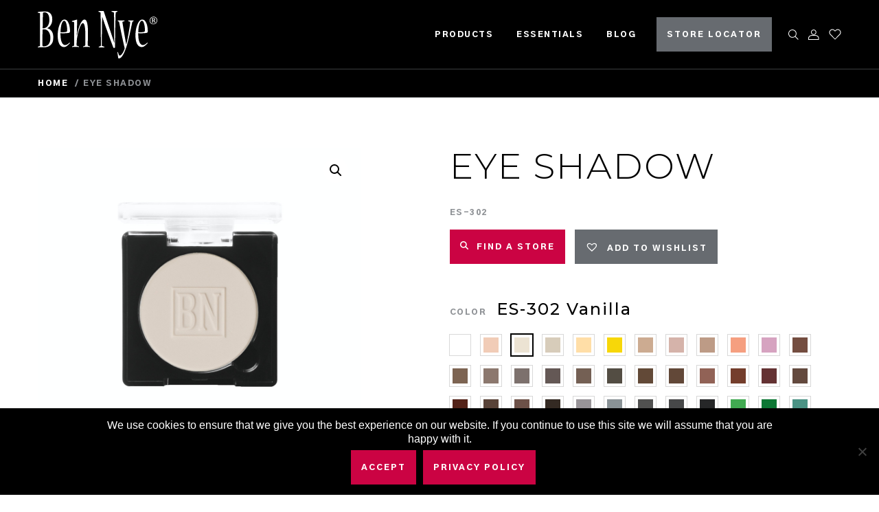

--- FILE ---
content_type: text/html; charset=UTF-8
request_url: https://www.bennye.com/product/eyes/eye-shadow/eye-shadow/
body_size: 41887
content:
<!DOCTYPE html>
<html lang="en">
<head>
	<meta charset="utf-8">
	<meta name="viewport" content="width=device-width, initial-scale=1, maximum-scale=1.0>
	<meta name="format-detection" content="telephone=no" />
	<link rel="shortcut icon" href="https://www.bennye.com/wp-content/themes/bennye/assets/images/favicon.ico" type="image/icon" />
	<!-- Include CSS files-->  
	<script>(function(html){html.className = html.className.replace(/\bno-js\b/,'js')})(document.documentElement);</script>
<meta name='robots' content='index, follow, max-image-preview:large, max-snippet:-1, max-video-preview:-1' />

	<!-- This site is optimized with the Yoast SEO plugin v20.5 - https://yoast.com/wordpress/plugins/seo/ -->
	<title>Eye Shadow - Ben Nye</title>
	<link rel="canonical" href="https://www.bennye.com/product/eyes/eye-shadow/eye-shadow/" />
	<meta property="og:locale" content="en_US" />
	<meta property="og:type" content="article" />
	<meta property="og:title" content="Eye Shadow - Ben Nye" />
	<meta property="og:url" content="https://www.bennye.com/product/eyes/eye-shadow/eye-shadow/" />
	<meta property="og:site_name" content="Ben Nye" />
	<meta property="article:modified_time" content="2022-04-26T17:36:18+00:00" />
	<meta property="og:image" content="https://www.bennye.com/wp-content/uploads/2019/10/ES-37-Mink-Stole-Eye-Shadow-1203.jpg" />
	<meta property="og:image:width" content="1000" />
	<meta property="og:image:height" content="1000" />
	<meta property="og:image:type" content="image/jpeg" />
	<meta name="twitter:card" content="summary_large_image" />
	<script type="application/ld+json" class="yoast-schema-graph">{"@context":"https://schema.org","@graph":[{"@type":"WebPage","@id":"https://www.bennye.com/product/eyes/eye-shadow/eye-shadow/","url":"https://www.bennye.com/product/eyes/eye-shadow/eye-shadow/","name":"Eye Shadow - Ben Nye","isPartOf":{"@id":"https://www.bennye.com/#website"},"primaryImageOfPage":{"@id":"https://www.bennye.com/product/eyes/eye-shadow/eye-shadow/#primaryimage"},"image":{"@id":"https://www.bennye.com/product/eyes/eye-shadow/eye-shadow/#primaryimage"},"thumbnailUrl":"https://www.bennye.com/wp-content/uploads/2019/10/ES-37-Mink-Stole-Eye-Shadow-1203.jpg","datePublished":"2019-08-30T16:25:05+00:00","dateModified":"2022-04-26T17:36:18+00:00","breadcrumb":{"@id":"https://www.bennye.com/product/eyes/eye-shadow/eye-shadow/#breadcrumb"},"inLanguage":"en-US","potentialAction":[{"@type":"ReadAction","target":["https://www.bennye.com/product/eyes/eye-shadow/eye-shadow/"]}]},{"@type":"ImageObject","inLanguage":"en-US","@id":"https://www.bennye.com/product/eyes/eye-shadow/eye-shadow/#primaryimage","url":"https://www.bennye.com/wp-content/uploads/2019/10/ES-37-Mink-Stole-Eye-Shadow-1203.jpg","contentUrl":"https://www.bennye.com/wp-content/uploads/2019/10/ES-37-Mink-Stole-Eye-Shadow-1203.jpg","width":1000,"height":1000},{"@type":"BreadcrumbList","@id":"https://www.bennye.com/product/eyes/eye-shadow/eye-shadow/#breadcrumb","itemListElement":[{"@type":"ListItem","position":1,"name":"Home","item":"https://www.bennye.com/"},{"@type":"ListItem","position":2,"name":"Products","item":"https://www.bennye.com/products/"},{"@type":"ListItem","position":3,"name":"Eye Shadow"}]},{"@type":"WebSite","@id":"https://www.bennye.com/#website","url":"https://www.bennye.com/","name":"Ben Nye","description":"","potentialAction":[{"@type":"SearchAction","target":{"@type":"EntryPoint","urlTemplate":"https://www.bennye.com/?s={search_term_string}"},"query-input":"required name=search_term_string"}],"inLanguage":"en-US"}]}</script>
	<!-- / Yoast SEO plugin. -->


<link rel='stylesheet' id='font-awesome-css'  href='https://www.bennye.com/wp-content/plugins/load-more-products-for-woocommerce/berocket/assets/css/font-awesome.min.css?ver=6.0.11' type='text/css' media='all' />
<link rel='stylesheet' id='sbi_styles-css'  href='https://www.bennye.com/wp-content/plugins/instagram-feed/css/sbi-styles.min.css?ver=6.1.1' type='text/css' media='all' />
<link rel='stylesheet' id='wp-block-library-css'  href='https://www.bennye.com/wp-includes/css/dist/block-library/style.min.css?ver=6.0.11' type='text/css' media='all' />
<link rel='stylesheet' id='wc-blocks-vendors-style-css'  href='https://www.bennye.com/wp-content/plugins/woocommerce/packages/woocommerce-blocks/build/wc-blocks-vendors-style.css?ver=7.8.3' type='text/css' media='all' />
<link rel='stylesheet' id='wc-blocks-style-css'  href='https://www.bennye.com/wp-content/plugins/woocommerce/packages/woocommerce-blocks/build/wc-blocks-style.css?ver=7.8.3' type='text/css' media='all' />
<style id='global-styles-inline-css' type='text/css'>
body{--wp--preset--color--black: #000000;--wp--preset--color--cyan-bluish-gray: #abb8c3;--wp--preset--color--white: #ffffff;--wp--preset--color--pale-pink: #f78da7;--wp--preset--color--vivid-red: #cf2e2e;--wp--preset--color--luminous-vivid-orange: #ff6900;--wp--preset--color--luminous-vivid-amber: #fcb900;--wp--preset--color--light-green-cyan: #7bdcb5;--wp--preset--color--vivid-green-cyan: #00d084;--wp--preset--color--pale-cyan-blue: #8ed1fc;--wp--preset--color--vivid-cyan-blue: #0693e3;--wp--preset--color--vivid-purple: #9b51e0;--wp--preset--gradient--vivid-cyan-blue-to-vivid-purple: linear-gradient(135deg,rgba(6,147,227,1) 0%,rgb(155,81,224) 100%);--wp--preset--gradient--light-green-cyan-to-vivid-green-cyan: linear-gradient(135deg,rgb(122,220,180) 0%,rgb(0,208,130) 100%);--wp--preset--gradient--luminous-vivid-amber-to-luminous-vivid-orange: linear-gradient(135deg,rgba(252,185,0,1) 0%,rgba(255,105,0,1) 100%);--wp--preset--gradient--luminous-vivid-orange-to-vivid-red: linear-gradient(135deg,rgba(255,105,0,1) 0%,rgb(207,46,46) 100%);--wp--preset--gradient--very-light-gray-to-cyan-bluish-gray: linear-gradient(135deg,rgb(238,238,238) 0%,rgb(169,184,195) 100%);--wp--preset--gradient--cool-to-warm-spectrum: linear-gradient(135deg,rgb(74,234,220) 0%,rgb(151,120,209) 20%,rgb(207,42,186) 40%,rgb(238,44,130) 60%,rgb(251,105,98) 80%,rgb(254,248,76) 100%);--wp--preset--gradient--blush-light-purple: linear-gradient(135deg,rgb(255,206,236) 0%,rgb(152,150,240) 100%);--wp--preset--gradient--blush-bordeaux: linear-gradient(135deg,rgb(254,205,165) 0%,rgb(254,45,45) 50%,rgb(107,0,62) 100%);--wp--preset--gradient--luminous-dusk: linear-gradient(135deg,rgb(255,203,112) 0%,rgb(199,81,192) 50%,rgb(65,88,208) 100%);--wp--preset--gradient--pale-ocean: linear-gradient(135deg,rgb(255,245,203) 0%,rgb(182,227,212) 50%,rgb(51,167,181) 100%);--wp--preset--gradient--electric-grass: linear-gradient(135deg,rgb(202,248,128) 0%,rgb(113,206,126) 100%);--wp--preset--gradient--midnight: linear-gradient(135deg,rgb(2,3,129) 0%,rgb(40,116,252) 100%);--wp--preset--duotone--dark-grayscale: url('#wp-duotone-dark-grayscale');--wp--preset--duotone--grayscale: url('#wp-duotone-grayscale');--wp--preset--duotone--purple-yellow: url('#wp-duotone-purple-yellow');--wp--preset--duotone--blue-red: url('#wp-duotone-blue-red');--wp--preset--duotone--midnight: url('#wp-duotone-midnight');--wp--preset--duotone--magenta-yellow: url('#wp-duotone-magenta-yellow');--wp--preset--duotone--purple-green: url('#wp-duotone-purple-green');--wp--preset--duotone--blue-orange: url('#wp-duotone-blue-orange');--wp--preset--font-size--small: 13px;--wp--preset--font-size--medium: 20px;--wp--preset--font-size--large: 36px;--wp--preset--font-size--x-large: 42px;}.has-black-color{color: var(--wp--preset--color--black) !important;}.has-cyan-bluish-gray-color{color: var(--wp--preset--color--cyan-bluish-gray) !important;}.has-white-color{color: var(--wp--preset--color--white) !important;}.has-pale-pink-color{color: var(--wp--preset--color--pale-pink) !important;}.has-vivid-red-color{color: var(--wp--preset--color--vivid-red) !important;}.has-luminous-vivid-orange-color{color: var(--wp--preset--color--luminous-vivid-orange) !important;}.has-luminous-vivid-amber-color{color: var(--wp--preset--color--luminous-vivid-amber) !important;}.has-light-green-cyan-color{color: var(--wp--preset--color--light-green-cyan) !important;}.has-vivid-green-cyan-color{color: var(--wp--preset--color--vivid-green-cyan) !important;}.has-pale-cyan-blue-color{color: var(--wp--preset--color--pale-cyan-blue) !important;}.has-vivid-cyan-blue-color{color: var(--wp--preset--color--vivid-cyan-blue) !important;}.has-vivid-purple-color{color: var(--wp--preset--color--vivid-purple) !important;}.has-black-background-color{background-color: var(--wp--preset--color--black) !important;}.has-cyan-bluish-gray-background-color{background-color: var(--wp--preset--color--cyan-bluish-gray) !important;}.has-white-background-color{background-color: var(--wp--preset--color--white) !important;}.has-pale-pink-background-color{background-color: var(--wp--preset--color--pale-pink) !important;}.has-vivid-red-background-color{background-color: var(--wp--preset--color--vivid-red) !important;}.has-luminous-vivid-orange-background-color{background-color: var(--wp--preset--color--luminous-vivid-orange) !important;}.has-luminous-vivid-amber-background-color{background-color: var(--wp--preset--color--luminous-vivid-amber) !important;}.has-light-green-cyan-background-color{background-color: var(--wp--preset--color--light-green-cyan) !important;}.has-vivid-green-cyan-background-color{background-color: var(--wp--preset--color--vivid-green-cyan) !important;}.has-pale-cyan-blue-background-color{background-color: var(--wp--preset--color--pale-cyan-blue) !important;}.has-vivid-cyan-blue-background-color{background-color: var(--wp--preset--color--vivid-cyan-blue) !important;}.has-vivid-purple-background-color{background-color: var(--wp--preset--color--vivid-purple) !important;}.has-black-border-color{border-color: var(--wp--preset--color--black) !important;}.has-cyan-bluish-gray-border-color{border-color: var(--wp--preset--color--cyan-bluish-gray) !important;}.has-white-border-color{border-color: var(--wp--preset--color--white) !important;}.has-pale-pink-border-color{border-color: var(--wp--preset--color--pale-pink) !important;}.has-vivid-red-border-color{border-color: var(--wp--preset--color--vivid-red) !important;}.has-luminous-vivid-orange-border-color{border-color: var(--wp--preset--color--luminous-vivid-orange) !important;}.has-luminous-vivid-amber-border-color{border-color: var(--wp--preset--color--luminous-vivid-amber) !important;}.has-light-green-cyan-border-color{border-color: var(--wp--preset--color--light-green-cyan) !important;}.has-vivid-green-cyan-border-color{border-color: var(--wp--preset--color--vivid-green-cyan) !important;}.has-pale-cyan-blue-border-color{border-color: var(--wp--preset--color--pale-cyan-blue) !important;}.has-vivid-cyan-blue-border-color{border-color: var(--wp--preset--color--vivid-cyan-blue) !important;}.has-vivid-purple-border-color{border-color: var(--wp--preset--color--vivid-purple) !important;}.has-vivid-cyan-blue-to-vivid-purple-gradient-background{background: var(--wp--preset--gradient--vivid-cyan-blue-to-vivid-purple) !important;}.has-light-green-cyan-to-vivid-green-cyan-gradient-background{background: var(--wp--preset--gradient--light-green-cyan-to-vivid-green-cyan) !important;}.has-luminous-vivid-amber-to-luminous-vivid-orange-gradient-background{background: var(--wp--preset--gradient--luminous-vivid-amber-to-luminous-vivid-orange) !important;}.has-luminous-vivid-orange-to-vivid-red-gradient-background{background: var(--wp--preset--gradient--luminous-vivid-orange-to-vivid-red) !important;}.has-very-light-gray-to-cyan-bluish-gray-gradient-background{background: var(--wp--preset--gradient--very-light-gray-to-cyan-bluish-gray) !important;}.has-cool-to-warm-spectrum-gradient-background{background: var(--wp--preset--gradient--cool-to-warm-spectrum) !important;}.has-blush-light-purple-gradient-background{background: var(--wp--preset--gradient--blush-light-purple) !important;}.has-blush-bordeaux-gradient-background{background: var(--wp--preset--gradient--blush-bordeaux) !important;}.has-luminous-dusk-gradient-background{background: var(--wp--preset--gradient--luminous-dusk) !important;}.has-pale-ocean-gradient-background{background: var(--wp--preset--gradient--pale-ocean) !important;}.has-electric-grass-gradient-background{background: var(--wp--preset--gradient--electric-grass) !important;}.has-midnight-gradient-background{background: var(--wp--preset--gradient--midnight) !important;}.has-small-font-size{font-size: var(--wp--preset--font-size--small) !important;}.has-medium-font-size{font-size: var(--wp--preset--font-size--medium) !important;}.has-large-font-size{font-size: var(--wp--preset--font-size--large) !important;}.has-x-large-font-size{font-size: var(--wp--preset--font-size--x-large) !important;}
</style>
<link rel='stylesheet' id='contact-form-7-css'  href='https://www.bennye.com/wp-content/plugins/contact-form-7/includes/css/styles.css?ver=5.7.5.1' type='text/css' media='all' />
<link rel='stylesheet' id='menu-image-css'  href='https://www.bennye.com/wp-content/plugins/menu-image/includes/css/menu-image.css?ver=3.0.8' type='text/css' media='all' />
<link rel='stylesheet' id='dashicons-css'  href='https://www.bennye.com/wp-includes/css/dashicons.min.css?ver=6.0.11' type='text/css' media='all' />
<link rel='stylesheet' id='photoswipe-css'  href='https://www.bennye.com/wp-content/plugins/woocommerce/assets/css/photoswipe/photoswipe.min.css?ver=6.7.0' type='text/css' media='all' />
<link rel='stylesheet' id='photoswipe-default-skin-css'  href='https://www.bennye.com/wp-content/plugins/woocommerce/assets/css/photoswipe/default-skin/default-skin.min.css?ver=6.7.0' type='text/css' media='all' />
<link rel='stylesheet' id='woocommerce-layout-css'  href='https://www.bennye.com/wp-content/plugins/woocommerce/assets/css/woocommerce-layout.css?ver=6.7.0' type='text/css' media='all' />
<link rel='stylesheet' id='woocommerce-smallscreen-css'  href='https://www.bennye.com/wp-content/plugins/woocommerce/assets/css/woocommerce-smallscreen.css?ver=6.7.0' type='text/css' media='only screen and (max-width: 768px)' />
<link rel='stylesheet' id='woocommerce-general-css'  href='https://www.bennye.com/wp-content/plugins/woocommerce/assets/css/woocommerce.css?ver=6.7.0' type='text/css' media='all' />
<style id='woocommerce-inline-inline-css' type='text/css'>
.woocommerce form .form-row .required { visibility: visible; }
</style>
<link rel='stylesheet' id='wpsl-styles-css'  href='https://www.bennye.com/wp-content/plugins/wp-store-locator/css/styles.min.css?ver=2.2.235' type='text/css' media='all' />
<link rel='stylesheet' id='xoo-el-style-css'  href='https://www.bennye.com/wp-content/plugins/easy-login-woocommerce/assets/css/xoo-el-style.css?ver=2.1' type='text/css' media='all' />
<style id='xoo-el-style-inline-css' type='text/css'>

	.xoo-el-form-container button.btn.button.xoo-el-action-btn{
		background-color: #000000;
		color: #ffffff;
		font-weight: 600;
		font-size: 15px;
		height: 40px;
	}

.xoo-el-inmodal{
	max-width: 800px;
	max-height: 600px;
}
.xoo-el-sidebar{
	background-image: url(https://www.bennye.com/wp-content/plugins/easy-login-woocommerce/assets/images/popup-sidebar.jpg);
	min-width: 40%;
}
.xoo-el-main, .xoo-el-main a , .xoo-el-main label{
	color: #000000;
}
.xoo-el-srcont{
	background-color: #ffffff;
}
.xoo-el-form-container ul.xoo-el-tabs li.xoo-el-active {
	background-color: #000000;
	color: #ffffff;
}
.xoo-el-form-container ul.xoo-el-tabs li{
	background-color: #eeeeee;
	color: #000000;
}
.xoo-el-main{
	padding: 40px 30px;
}

.xoo-el-form-container button.xoo-el-action-btn:not(.button){
    font-weight: 600;
    font-size: 15px;
}



	.xoo-el-modal:before {
	    content: '';
	    display: inline-block;
	    height: 100%;
	    vertical-align: middle;
	    margin-right: -0.25em;
	}




</style>
<link rel='stylesheet' id='xoo-el-fonts-css'  href='https://www.bennye.com/wp-content/plugins/easy-login-woocommerce/assets/css/xoo-el-fonts.css?ver=2.1' type='text/css' media='all' />
<link rel='stylesheet' id='xoo-aff-style-css'  href='https://www.bennye.com/wp-content/plugins/easy-login-woocommerce/xoo-form-fields-fw/assets/css/xoo-aff-style.css?ver=1.1' type='text/css' media='all' />
<style id='xoo-aff-style-inline-css' type='text/css'>

.xoo-aff-input-group .xoo-aff-input-icon{
	background-color:  #eee;
	color:  #555;
	max-width: 40px;
	min-width: 40px;
	border: 1px solid  #ccc;
	border-right: 0;
	font-size: 14px;
}
.xoo-aff-group{
	margin-bottom: 30px;
}

.xoo-aff-group input[type="text"], .xoo-aff-group input[type="password"], .xoo-aff-group input[type="email"], .xoo-aff-group input[type="number"], .xoo-aff-group select, .xoo-aff-group select + .select2{
	background-color: #fff;
	color: #777;
}

.xoo-aff-group input[type="text"]::placeholder, .xoo-aff-group input[type="password"]::placeholder, .xoo-aff-group input[type="email"]::placeholder, .xoo-aff-group input[type="number"]::placeholder, .xoo-aff-group select::placeholder{
	color: #777;
	opacity: 0.7;
}

.xoo-aff-group input[type="text"]:focus, .xoo-aff-group input[type="password"]:focus, .xoo-aff-group input[type="email"]:focus, .xoo-aff-group input[type="number"]:focus, .xoo-aff-group select:focus, .xoo-aff-group select + .select2:focus{
	background-color: #ededed;
	color: #000;
}



	.xoo-aff-group input[type="text"], .xoo-aff-group input[type="password"], .xoo-aff-group input[type="email"], .xoo-aff-group input[type="number"], .xoo-aff-group select{
		border-bottom-left-radius: 0;
		border-top-left-radius: 0;
	}


</style>
<link rel='stylesheet' id='xoo-aff-font-awesome5-css'  href='https://www.bennye.com/wp-content/plugins/easy-login-woocommerce/xoo-form-fields-fw/lib/fontawesome5/css/all.min.css?ver=6.0.11' type='text/css' media='all' />
<link rel='stylesheet' id='select2-css'  href='https://www.bennye.com/wp-content/plugins/woocommerce/assets/css/select2.css?ver=6.7.0' type='text/css' media='all' />
<link rel='stylesheet' id='woo-variation-swatches-css'  href='https://www.bennye.com/wp-content/plugins/woo-variation-swatches/assets/css/frontend.min.css?ver=1665434117' type='text/css' media='all' />
<style id='woo-variation-swatches-inline-css' type='text/css'>
:root {
--wvs-tick:url("data:image/svg+xml;utf8,%3Csvg filter='drop-shadow(0px 0px 2px rgb(0 0 0 / .8))' xmlns='http://www.w3.org/2000/svg'  viewBox='0 0 30 30'%3E%3Cpath fill='none' stroke='' stroke-linecap='round' stroke-linejoin='round' stroke-width='4' d='M4 16L11 23 27 7'/%3E%3C/svg%3E");

--wvs-cross:url("data:image/svg+xml;utf8,%3Csvg filter='drop-shadow(0px 0px 5px rgb(255 255 255 / .6))' xmlns='http://www.w3.org/2000/svg' width='72px' height='72px' viewBox='0 0 24 24'%3E%3Cpath fill='none' stroke='%23ff0000' stroke-linecap='round' stroke-width='0.6' d='M5 5L19 19M19 5L5 19'/%3E%3C/svg%3E");
--wvs-position:left;
--wvs-single-product-large-item-width:40px;
--wvs-single-product-large-item-height:40px;
--wvs-single-product-large-item-font-size:16px;
--wvs-single-product-item-width:0px;
--wvs-single-product-item-height:30px;
--wvs-single-product-item-font-size:16px;
--wvs-archive-product-item-width:30px;
--wvs-archive-product-item-height:30px;
--wvs-archive-product-item-font-size:16px;
--wvs-tooltip-background-color:#333333;
--wvs-tooltip-text-color:#ffffff;
--wvs-item-box-shadow:0 0 0 1px #000000;
--wvs-item-background-color:#FFFFFF;
--wvs-item-text-color:#000000;
--wvs-hover-item-box-shadow:0 0 0 3px #000000;
--wvs-hover-item-background-color:#FFFFFF;
--wvs-hover-item-text-color:#000000;
--wvs-selected-item-box-shadow:0 0 0 2px #000000;
--wvs-selected-item-background-color:#FFFFFF;
--wvs-selected-item-text-color:#000000}
</style>
<link rel='preload' as='font' type='font/woff2' crossorigin='anonymous' id='tinvwl-webfont-font-css'  href='https://www.bennye.com/wp-content/plugins/ti-woocommerce-wishlist/assets/fonts/tinvwl-webfont.woff2?ver=xu2uyi'  media='all' />
<link rel='stylesheet' id='tinvwl-webfont-css'  href='https://www.bennye.com/wp-content/plugins/ti-woocommerce-wishlist/assets/css/webfont.min.css?ver=2.0.6' type='text/css' media='all' />
<link rel='stylesheet' id='tinvwl-css'  href='https://www.bennye.com/wp-content/plugins/ti-woocommerce-wishlist/assets/css/public.min.css?ver=2.0.6' type='text/css' media='all' />
<link rel='stylesheet' id='theme-style-css'  href='https://www.bennye.com/wp-content/themes/bennye/style.css?ver=1597355628' type='text/css' media='all' />
<link rel='stylesheet' id='app-css-css'  href='https://www.bennye.com/wp-content/themes/bennye/assets/css/app.css?ver=1597388576' type='text/css' media='all' />
<link rel='stylesheet' id='cookie-notice-front-css'  href='https://www.bennye.com/wp-content/plugins/cookie-notice/css/front.min.css?ver=6.0.11' type='text/css' media='all' />
<link rel='stylesheet' id='addtoany-css'  href='https://www.bennye.com/wp-content/plugins/add-to-any/addtoany.min.css?ver=1.16' type='text/css' media='all' />
<script type='text/javascript' src='https://www.bennye.com/wp-includes/js/jquery/jquery.min.js?ver=3.6.0' id='jquery-core-js'></script>
<script type='text/javascript' src='https://www.bennye.com/wp-includes/js/jquery/jquery-migrate.min.js?ver=3.3.2' id='jquery-migrate-js'></script>
<script type='text/javascript' id='addtoany-core-js-before'>
window.a2a_config=window.a2a_config||{};a2a_config.callbacks=[];a2a_config.overlays=[];a2a_config.templates={};
</script>
<script type='text/javascript' async src='https://static.addtoany.com/menu/page.js' id='addtoany-core-js'></script>
<script type='text/javascript' async src='https://www.bennye.com/wp-content/plugins/add-to-any/addtoany.min.js?ver=1.1' id='addtoany-jquery-js'></script>
<script type='text/javascript' src='https://www.bennye.com/wp-content/themes/bennye/assets/js/bootstrap.min.js?ver=1.0' id='bootstrap-js'></script>
<script type='text/javascript' src='https://www.bennye.com/wp-content/themes/bennye/assets/js/slick.min.js?ver=1.0' id='slickslider-js'></script>
<script type='text/javascript' src='https://www.bennye.com/wp-content/themes/bennye/assets/js/jquery.mCustomScrollbar.concat.min.js?ver=1.0' id='scroll-js'></script>
<script async type='text/javascript' id='cookie-notice-front-js-before'>
var cnArgs = {"ajaxUrl":"https:\/\/www.bennye.com\/wp-admin\/admin-ajax.php","nonce":"1d6fa02dae","hideEffect":"none","position":"bottom","onScroll":false,"onScrollOffset":100,"onClick":false,"cookieName":"cookie_notice_accepted","cookieTime":2592000,"cookieTimeRejected":2592000,"globalCookie":false,"redirection":false,"cache":true,"revokeCookies":false,"revokeCookiesOpt":"automatic"};
</script>
<script async type='text/javascript' src='https://www.bennye.com/wp-content/plugins/cookie-notice/js/front.min.js?ver=2.4.8' id='cookie-notice-front-js'></script>
<link rel="https://api.w.org/" href="https://www.bennye.com/wp-json/" /><link rel="alternate" type="application/json" href="https://www.bennye.com/wp-json/wp/v2/product/1159" /><link rel="EditURI" type="application/rsd+xml" title="RSD" href="https://www.bennye.com/xmlrpc.php?rsd" />
<link rel="wlwmanifest" type="application/wlwmanifest+xml" href="https://www.bennye.com/wp-includes/wlwmanifest.xml" /> 
<meta name="generator" content="WordPress 6.0.11" />
<meta name="generator" content="WooCommerce 6.7.0" />
<link rel='shortlink' href='https://www.bennye.com/?p=1159' />
<link rel="alternate" type="application/json+oembed" href="https://www.bennye.com/wp-json/oembed/1.0/embed?url=https%3A%2F%2Fwww.bennye.com%2Fproduct%2Feyes%2Feye-shadow%2Feye-shadow%2F" />
<link rel="alternate" type="text/xml+oembed" href="https://www.bennye.com/wp-json/oembed/1.0/embed?url=https%3A%2F%2Fwww.bennye.com%2Fproduct%2Feyes%2Feye-shadow%2Feye-shadow%2F&#038;format=xml" />
<meta name="generator" content="Site Kit by Google 1.98.0" /><style></style><style>
                .lmp_load_more_button.br_lmp_button_settings .lmp_button:hover {
                    background-color: #676b70!important;
                    color: #ffffff!important;
                }
                .lmp_load_more_button.br_lmp_prev_settings .lmp_button:hover {
                    background-color: #9999ff!important;
                    color: #111111!important;
                }div.product.lazy, .berocket_lgv_additional_data.lazy{opacity:0;}</style>	<noscript><style>.woocommerce-product-gallery{ opacity: 1 !important; }</style></noscript>
	<style type="text/css">.recentcomments a{display:inline !important;padding:0 !important;margin:0 !important;}</style><link rel="icon" href="https://www.bennye.com/wp-content/uploads/2019/05/site-favicon.png" sizes="32x32" />
<link rel="icon" href="https://www.bennye.com/wp-content/uploads/2019/05/site-favicon.png" sizes="192x192" />
<link rel="apple-touch-icon" href="https://www.bennye.com/wp-content/uploads/2019/05/site-favicon.png" />
<meta name="msapplication-TileImage" content="https://www.bennye.com/wp-content/uploads/2019/05/site-favicon.png" />
		<style type="text/css" id="wp-custom-css">
			.woo-variation-swatches .variable-items-wrapper .variable-item:not(.radio-variable-item){
	width:auto;
}		</style>
		 
																															
																															<!-- Google tag (gtag.js) -->
<script async src="https://www.googletagmanager.com/gtag/js?id=G-TEJ9TQE1JN"></script>
<script>
  window.dataLayer = window.dataLayer || [];
  function gtag(){dataLayer.push(arguments);}
  gtag('js', new Date());

  gtag('config', 'G-TEJ9TQE1JN');
</script>
    
	<!-- Global site tag (gtag.js) - Google Analytics -->
	<script async src="https://www.googletagmanager.com/gtag/js?id=UA-120467420-1"></script>
	<script>
	  window.dataLayer = window.dataLayer || [];
	  function gtag(){dataLayer.push(arguments);}
	  gtag('js', new Date());

	  gtag('config', 'UA-120467420-1');
	</script>
	
</head>
<body class="product-template-default single single-product postid-1159 theme-bennye woocommerce woocommerce-page woocommerce-no-js woo-variation-swatches wvs-behavior-blur wvs-theme-bennye wvs-show-label wvs-tooltip tinvwl-theme-style group-blog has-header-image has-sidebar colors-light cookies-not-set">
  <div class="page-wrapper">
	<header class="fixed-top">
         <!-- Fixed navbar -->
           <nav class="navbar navbar-expand-lg">
            <div class="container">
               <a class="navbar-brand" href="https://www.bennye.com/"><img src="https://www.bennye.com/wp-content/uploads/2019/05/logo.svg" alt="logo"></a>
              <!-- Navigation -->
              <div class="navigation navbar-collapse collapse" id="divNavbar">                  
				<div class="main-menu"><ul id="menu-main-menu" class="menu"><li id="menu-item-504" class="megha-menu menu-item menu-item-type-post_type menu-item-object-page menu-item-has-children current_page_parent menu-item-504"><a href="https://www.bennye.com/products/">Products</a>
<ul class="sub-menu">
	<li id="menu-item-457" class="menu-third-level menu-item menu-item-type-taxonomy menu-item-object-product_cat menu-item-has-children menu-item-457"><a href="https://www.bennye.com/product-category/face/" class="menu-image-title-below menu-image-not-hovered"><img width="1" height="1" src="https://www.bennye.com/wp-content/uploads/2019/05/Face-Black@1x.svg" class="menu-image menu-image-title-below wvs-archive-product-image" alt="" loading="lazy" /><span class="menu-image-title-below menu-image-title">Face</span></a>
	<ul class="sub-menu">
		<li id="menu-item-464" class="menu-item menu-item-type-taxonomy menu-item-object-product_cat menu-item-464"><a href="https://www.bennye.com/product-category/face/foundation/">Foundation</a></li>
		<li id="menu-item-3918" class="menu-item menu-item-type-taxonomy menu-item-object-product_cat menu-item-3918"><a href="https://www.bennye.com/product-category/face/luxury-powder/">Luxury Powder</a></li>
		<li id="menu-item-3917" class="menu-item menu-item-type-taxonomy menu-item-object-product_cat menu-item-3917"><a href="https://www.bennye.com/product-category/face/classic-face-powder/">Classic Powder</a></li>
		<li id="menu-item-1307" class="menu-item menu-item-type-taxonomy menu-item-object-product_cat menu-item-1307"><a href="https://www.bennye.com/product-category/face/pressed-powder/">Pressed Powder</a></li>
		<li id="menu-item-471" class="menu-item menu-item-type-taxonomy menu-item-object-product_cat menu-item-471"><a href="https://www.bennye.com/product-category/face/blush/">Blush</a></li>
		<li id="menu-item-473" class="menu-item menu-item-type-taxonomy menu-item-object-product_cat menu-item-473"><a href="https://www.bennye.com/product-category/face/contour/">Contour</a></li>
		<li id="menu-item-472" class="menu-item menu-item-type-taxonomy menu-item-object-product_cat menu-item-472"><a href="https://www.bennye.com/product-category/face/concealers-adjusters/">Concealer</a></li>
		<li id="menu-item-1346" class="menu-item menu-item-type-taxonomy menu-item-object-product_cat menu-item-1346"><a href="https://www.bennye.com/product-category/tools/sealers/">Sealers</a></li>
	</ul>
</li>
	<li id="menu-item-456" class="menu-third-level menu-item menu-item-type-taxonomy menu-item-object-product_cat current-product-ancestor current-menu-parent current-product-parent menu-item-has-children menu-item-456"><a href="https://www.bennye.com/product-category/eyes/" class="menu-image-title-below menu-image-not-hovered"><img width="1" height="1" src="https://www.bennye.com/wp-content/uploads/2019/05/Eyes@1x.svg" class="menu-image menu-image-title-below wvs-archive-product-image" alt="" loading="lazy" /><span class="menu-image-title-below menu-image-title">Eyes</span></a>
	<ul class="sub-menu">
		<li id="menu-item-1222" class="menu-item menu-item-type-taxonomy menu-item-object-product_cat current-product-ancestor current-menu-parent current-product-parent menu-item-1222"><a href="https://www.bennye.com/product-category/eyes/eye-shadow/">Eye Shadow</a></li>
		<li id="menu-item-1365" class="menu-item menu-item-type-taxonomy menu-item-object-product_cat menu-item-1365"><a href="https://www.bennye.com/product-category/eyes/liners-mascara/">Liners + Mascara</a></li>
	</ul>
</li>
	<li id="menu-item-459" class="menu-item menu-item-type-taxonomy menu-item-object-product_cat menu-item-459"><a href="https://www.bennye.com/product-category/lips/" class="menu-image-title-below menu-image-not-hovered"><img width="1" height="1" src="https://www.bennye.com/wp-content/uploads/2019/05/Lips@1x.svg" class="menu-image menu-image-title-below wvs-archive-product-image" alt="" loading="lazy" /><span class="menu-image-title-below menu-image-title">Lips</span></a></li>
	<li id="menu-item-460" class="menu-third-level menu-item menu-item-type-taxonomy menu-item-object-product_cat menu-item-has-children menu-item-460"><a href="https://www.bennye.com/product-category/shimmer/" class="menu-image-title-below menu-image-not-hovered"><img width="1" height="1" src="https://www.bennye.com/wp-content/uploads/2019/05/Shimmer@1x.svg" class="menu-image menu-image-title-below wvs-archive-product-image" alt="" loading="lazy" /><span class="menu-image-title-below menu-image-title">Shimmer</span></a>
	<ul class="sub-menu">
		<li id="menu-item-1368" class="menu-item menu-item-type-taxonomy menu-item-object-product_cat menu-item-1368"><a href="https://www.bennye.com/product-category/shimmer/shimmer-loose-powder/">Loose Powder</a></li>
		<li id="menu-item-1369" class="menu-item menu-item-type-taxonomy menu-item-object-product_cat menu-item-1369"><a href="https://www.bennye.com/product-category/shimmer/shimmer-pressed-powder/">Pressed Powder</a></li>
		<li id="menu-item-1366" class="menu-item menu-item-type-taxonomy menu-item-object-product_cat menu-item-1366"><a href="https://www.bennye.com/product-category/shimmer/shimmer-cremes/">Cremes</a></li>
		<li id="menu-item-1367" class="menu-item menu-item-type-taxonomy menu-item-object-product_cat menu-item-1367"><a href="https://www.bennye.com/product-category/shimmer/glitters/">Glitter</a></li>
	</ul>
</li>
	<li id="menu-item-455" class="menu-third-level menu-item menu-item-type-taxonomy menu-item-object-product_cat menu-item-has-children menu-item-455"><a href="https://www.bennye.com/product-category/artistry/" class="menu-image-title-below menu-image-not-hovered"><img width="1" height="1" src="https://www.bennye.com/wp-content/uploads/2019/05/Artistry@1x.svg" class="menu-image menu-image-title-below wvs-archive-product-image" alt="" loading="lazy" /><span class="menu-image-title-below menu-image-title">Artistry</span></a>
	<ul class="sub-menu">
		<li id="menu-item-1355" class="menu-item menu-item-type-taxonomy menu-item-object-product_cat menu-item-1355"><a href="https://www.bennye.com/product-category/artistry/face-body-paint/">Face and Body</a></li>
		<li id="menu-item-1356" class="menu-item menu-item-type-taxonomy menu-item-object-product_cat menu-item-1356"><a href="https://www.bennye.com/product-category/artistry/halloween-makeup/">Halloween</a></li>
		<li id="menu-item-1357" class="menu-item menu-item-type-taxonomy menu-item-object-product_cat menu-item-1357"><a href="https://www.bennye.com/product-category/artistry/pencils-crayons/">Pencils/Crayons</a></li>
		<li id="menu-item-1348" class="menu-item menu-item-type-taxonomy menu-item-object-product_cat menu-item-1348"><a href="https://www.bennye.com/product-category/tools/sealers/">Sealers</a></li>
		<li id="menu-item-1373" class="menu-item menu-item-type-taxonomy menu-item-object-product_cat menu-item-1373"><a href="https://www.bennye.com/product-category/tools/makeup-adhesives/">Adhesives</a></li>
		<li id="menu-item-1376" class="menu-item menu-item-type-taxonomy menu-item-object-product_cat menu-item-1376"><a href="https://www.bennye.com/product-category/tools/makeup-removers/">Removers</a></li>
	</ul>
</li>
	<li id="menu-item-461" class="menu-third-level menu-item menu-item-type-taxonomy menu-item-object-product_cat menu-item-has-children menu-item-461"><a href="https://www.bennye.com/product-category/special-fx/" class="menu-image-title-below menu-image-not-hovered"><img width="1" height="1" src="https://www.bennye.com/wp-content/uploads/2019/05/SFX@1x.svg" class="menu-image menu-image-title-below wvs-archive-product-image" alt="" loading="lazy" /><span class="menu-image-title-below menu-image-title">SFX</span></a>
	<ul class="sub-menu">
		<li id="menu-item-2855" class="menu-item menu-item-type-taxonomy menu-item-object-product_cat menu-item-2855"><a href="https://www.bennye.com/product-category/special-fx/face-and-body-makeup/">Face and Body</a></li>
		<li id="menu-item-3142" class="menu-item menu-item-type-taxonomy menu-item-object-product_cat menu-item-3142"><a href="https://www.bennye.com/product-category/special-fx/liquid-effects/">Liquid Effects</a></li>
		<li id="menu-item-6098" class="menu-item menu-item-type-taxonomy menu-item-object-product_cat menu-item-6098"><a href="https://www.bennye.com/product-category/special-fx/powder-effects/">Powder Effects</a></li>
		<li id="menu-item-1371" class="menu-item menu-item-type-taxonomy menu-item-object-product_cat menu-item-1371"><a href="https://www.bennye.com/product-category/special-fx/sfx-blood/">Blood</a></li>
		<li id="menu-item-1372" class="menu-item menu-item-type-taxonomy menu-item-object-product_cat menu-item-1372"><a href="https://www.bennye.com/product-category/special-fx/sfx-latex-wax/">Latex and Wax</a></li>
		<li id="menu-item-1370" class="menu-item menu-item-type-taxonomy menu-item-object-product_cat menu-item-1370"><a href="https://www.bennye.com/product-category/special-fx/alcohol-activated-makeup/">Alcohol Paints</a></li>
		<li id="menu-item-6416" class="menu-item menu-item-type-taxonomy menu-item-object-product_cat menu-item-6416"><a href="https://www.bennye.com/product-category/special-fx/hair-and-color/">Hair and Color</a></li>
		<li id="menu-item-1347" class="menu-item menu-item-type-taxonomy menu-item-object-product_cat menu-item-1347"><a href="https://www.bennye.com/product-category/tools/sealers/">Sealers</a></li>
		<li id="menu-item-1375" class="menu-item menu-item-type-taxonomy menu-item-object-product_cat menu-item-1375"><a href="https://www.bennye.com/product-category/tools/makeup-adhesives/">Adhesives</a></li>
		<li id="menu-item-1374" class="menu-item menu-item-type-taxonomy menu-item-object-product_cat menu-item-1374"><a href="https://www.bennye.com/product-category/tools/makeup-removers/">Removers</a></li>
	</ul>
</li>
	<li id="menu-item-1350" class="menu-third-level menu-item menu-item-type-taxonomy menu-item-object-product_cat menu-item-has-children menu-item-1350"><a href="https://www.bennye.com/product-category/bodypaint/" class="menu-image-title-below menu-image-not-hovered"><img width="1" height="1" src="https://www.bennye.com/wp-content/uploads/2019/07/bodypaint.svg" class="menu-image menu-image-title-below wvs-archive-product-image" alt="" loading="lazy" /><span class="menu-image-title-below menu-image-title">Bodypaint</span></a>
	<ul class="sub-menu">
		<li id="menu-item-1363" class="menu-item menu-item-type-taxonomy menu-item-object-product_cat menu-item-1363"><a href="https://www.bennye.com/product-category/bodypaint/airbrush-makeup/">Airbrush</a></li>
		<li id="menu-item-1364" class="menu-item menu-item-type-taxonomy menu-item-object-product_cat menu-item-1364"><a href="https://www.bennye.com/product-category/bodypaint/magicake-aqua-paint/">Aqua Paint</a></li>
		<li id="menu-item-1351" class="menu-item menu-item-type-taxonomy menu-item-object-product_cat menu-item-1351"><a href="https://www.bennye.com/product-category/tools/sealers/">Sealers</a></li>
	</ul>
</li>
	<li id="menu-item-462" class="menu-third-level menu-item menu-item-type-taxonomy menu-item-object-product_cat menu-item-has-children menu-item-462"><a href="https://www.bennye.com/product-category/tools/" class="menu-image-title-below menu-image-not-hovered"><img width="1" height="1" src="https://www.bennye.com/wp-content/uploads/2019/05/Tools@1x.svg" class="menu-image menu-image-title-below wvs-archive-product-image" alt="" loading="lazy" /><span class="menu-image-title-below menu-image-title">Tools</span></a>
	<ul class="sub-menu">
		<li id="menu-item-1345" class="menu-item menu-item-type-taxonomy menu-item-object-product_cat menu-item-1345"><a href="https://www.bennye.com/product-category/tools/sealers/">Sealers</a></li>
		<li id="menu-item-1358" class="menu-item menu-item-type-taxonomy menu-item-object-product_cat menu-item-1358"><a href="https://www.bennye.com/product-category/tools/makeup-adhesives/">Adhesives</a></li>
		<li id="menu-item-1362" class="menu-item menu-item-type-taxonomy menu-item-object-product_cat menu-item-1362"><a href="https://www.bennye.com/product-category/tools/makeup-removers/">Removers</a></li>
		<li id="menu-item-1360" class="menu-item menu-item-type-taxonomy menu-item-object-product_cat menu-item-1360"><a href="https://www.bennye.com/product-category/tools/makeup-brushes/">Brushes</a></li>
		<li id="menu-item-1359" class="menu-item menu-item-type-taxonomy menu-item-object-product_cat menu-item-1359"><a href="https://www.bennye.com/product-category/tools/applicators-tools/">Applicators/Tools</a></li>
	</ul>
</li>
	<li id="menu-item-458" class="menu-third-level menu-item menu-item-type-taxonomy menu-item-object-product_cat menu-item-has-children menu-item-458"><a href="https://www.bennye.com/product-category/kits/" class="menu-image-title-below menu-image-not-hovered"><img width="1" height="1" src="https://www.bennye.com/wp-content/uploads/2019/05/Kits@1x.svg" class="menu-image menu-image-title-below wvs-archive-product-image" alt="" loading="lazy" /><span class="menu-image-title-below menu-image-title">Kits</span></a>
	<ul class="sub-menu">
		<li id="menu-item-1379" class="menu-item menu-item-type-taxonomy menu-item-object-product_cat menu-item-1379"><a href="https://www.bennye.com/product-category/kits/theatre-film-makeup-kits/">Theatre/Film</a></li>
		<li id="menu-item-1377" class="menu-item menu-item-type-taxonomy menu-item-object-product_cat menu-item-1377"><a href="https://www.bennye.com/product-category/kits/character-makeup-kits/">Character</a></li>
		<li id="menu-item-1378" class="menu-item menu-item-type-taxonomy menu-item-object-product_cat menu-item-1378"><a href="https://www.bennye.com/product-category/kits/moulage-makeup-kits/">Moulage</a></li>
	</ul>
</li>
</ul>
</li>
<li id="menu-item-463" class="megha-menu menu-item menu-item-type-custom menu-item-object-custom menu-item-has-children menu-item-463"><a href="#">Essentials</a>
<ul class="sub-menu">
	<li id="menu-item-647" class="menu-item menu-item-type-post_type menu-item-object-essential menu-item-647"><a href="https://www.bennye.com/essential/film-tv/" class="menu-image-title-after menu-image-not-hovered"><img width="1" height="1" src="https://www.bennye.com/wp-content/uploads/2019/08/TVFilm-new.svg" class="menu-image menu-image-title-after wvs-archive-product-image" alt="" loading="lazy" /><span class="menu-image-title-after menu-image-title">Film TV</span></a></li>
	<li id="menu-item-646" class="menu-item menu-item-type-post_type menu-item-object-essential menu-item-646"><a href="https://www.bennye.com/essential/theatre/" class="menu-image-title-after menu-image-not-hovered"><img width="1" height="1" src="https://www.bennye.com/wp-content/uploads/2019/07/theatre.svg" class="menu-image menu-image-title-after wvs-archive-product-image" alt="" loading="lazy" /><span class="menu-image-title-after menu-image-title">Theatre</span></a></li>
	<li id="menu-item-645" class="menu-item menu-item-type-post_type menu-item-object-essential menu-item-645"><a href="https://www.bennye.com/essential/drag/" class="menu-image-title-after menu-image-not-hovered"><img width="1" height="1" src="https://www.bennye.com/wp-content/uploads/2019/07/drag.svg" class="menu-image menu-image-title-after wvs-archive-product-image" alt="" loading="lazy" /><span class="menu-image-title-after menu-image-title">Drag</span></a></li>
	<li id="menu-item-644" class="menu-item menu-item-type-post_type menu-item-object-essential menu-item-644"><a href="https://www.bennye.com/essential/cosplay/" class="menu-image-title-after menu-image-not-hovered"><img width="1" height="1" src="https://www.bennye.com/wp-content/uploads/2019/07/cosplay.svg" class="menu-image menu-image-title-after wvs-archive-product-image" alt="" loading="lazy" /><span class="menu-image-title-after menu-image-title">Cosplay</span></a></li>
	<li id="menu-item-643" class="menu-item menu-item-type-post_type menu-item-object-essential menu-item-643"><a href="https://www.bennye.com/essential/halloween/" class="menu-image-title-after menu-image-not-hovered"><img width="1" height="1" src="https://www.bennye.com/wp-content/uploads/2019/07/halloween.svg" class="menu-image menu-image-title-after wvs-archive-product-image" alt="" loading="lazy" /><span class="menu-image-title-after menu-image-title">Halloween</span></a></li>
	<li id="menu-item-642" class="menu-item menu-item-type-post_type menu-item-object-essential menu-item-642"><a href="https://www.bennye.com/essential/bodypaint/" class="menu-image-title-after menu-image-not-hovered"><img width="1" height="1" src="https://www.bennye.com/wp-content/uploads/2019/07/bodypaint.svg" class="menu-image menu-image-title-after wvs-archive-product-image" alt="" loading="lazy" /><span class="menu-image-title-after menu-image-title">Bodypaint</span></a></li>
	<li id="menu-item-640" class="fashion-icon menu-item menu-item-type-post_type menu-item-object-essential menu-item-640"><a href="https://www.bennye.com/essential/fashion/" class="menu-image-title-after menu-image-not-hovered"><img width="1" height="1" src="https://www.bennye.com/wp-content/uploads/2019/07/fashion.svg" class="menu-image menu-image-title-after wvs-archive-product-image" alt="" loading="lazy" /><span class="menu-image-title-after menu-image-title">Fashion</span></a></li>
	<li id="menu-item-641" class="menu-item menu-item-type-post_type menu-item-object-essential menu-item-641"><a href="https://www.bennye.com/essential/bridal/" class="menu-image-title-after menu-image-not-hovered"><img width="1" height="1" src="https://www.bennye.com/wp-content/uploads/2019/07/bridal.svg" class="menu-image menu-image-title-after wvs-archive-product-image" alt="" loading="lazy" /><span class="menu-image-title-after menu-image-title">Bridal</span></a></li>
	<li id="menu-item-639" class="menu-item menu-item-type-post_type menu-item-object-essential menu-item-639"><a href="https://www.bennye.com/essential/sfx/" class="menu-image-title-after menu-image-not-hovered"><img width="1" height="1" src="https://www.bennye.com/wp-content/uploads/2019/07/sfx.svg" class="menu-image menu-image-title-after wvs-archive-product-image" alt="" loading="lazy" /><span class="menu-image-title-after menu-image-title">SFX</span></a></li>
	<li id="menu-item-638" class="menu-item menu-item-type-post_type menu-item-object-essential menu-item-638"><a href="https://www.bennye.com/essential/education/" class="menu-image-title-after menu-image-not-hovered"><img width="1" height="1" src="https://www.bennye.com/wp-content/uploads/2019/07/education.svg" class="menu-image menu-image-title-after wvs-archive-product-image" alt="" loading="lazy" /><span class="menu-image-title-after menu-image-title">Education</span></a></li>
</ul>
</li>
<li id="menu-item-666" class="menu-item menu-item-type-post_type menu-item-object-page menu-item-666"><a href="https://www.bennye.com/blog/">Blog</a></li>
</ul></div>                    <!-- header Action for sign up and Login -->
                    <div class="header-action">
                        							<a href="https://www.bennye.com/store-locator/" class="btn btn-secondary store">STORE LOCATOR</a>
						                        <div class="user-opt">
                            <a href="javascript:void:;" class="search-ico" id="searchToggle" data-toggle="dropdown" aria-haspopup="true" aria-expanded="false"><img src="https://www.bennye.com/wp-content/themes/bennye/assets/images/search-white.svg" class="svg" alt="Search"></a> 
														<a href="javascript:void:;" class="xoo-el-login-tgr profile-ico tinvwl-icon-heart  tinvwl-position-after">
								<span class="tinvwl_add_to_wishlist-text"><img src="https://www.bennye.com/wp-content/themes/bennye/assets/images/profile.svg" class="svg" alt="Profile"></span>
							</a>
											
                            <a href="https://www.bennye.com/wishlist/" class="like-ico"><img src="https://www.bennye.com/wp-content/themes/bennye/assets/images/like.svg" class="svg" alt="Like"></a>
                            <div class="dropdown nav-search" id="navSearch">
                          <!-- <button class="btn-search" type="button" id="searchToggle" data-toggle="dropdown" aria-haspopup="true" aria-expanded="false">Search</button> -->
                          <div class="dropdown-menu" aria-labelledby="searchToggle">
                            <form action="https://www.bennye.com/" method="get">
                              <input type="text" value=""	id="q" name="s"  class="form-control" placeholder="Search...">
                              <input type="submit" class="d-none" value="Submit">
                            </form>				  
                          </div>
                        </div>
						</div>
                    </div>
                      <!-- Mobile Humberger  -->
                      
              </div>
              <!-- Mobile Menu Icon -->
              <button class="navbar-toggler" type="button" data-toggle="collapse" data-target="#navbarCollapse" aria-controls="divNavbar" aria-expanded="false" aria-label="Toggle navigation">
                        <span class="navbar-toggler-icon"></span>
                      </button>
            </div>
          </nav>
        </header>
        <main>



    





    
	<section class="breadcrumbs">
		<div class="container">
			<nav aria-label="breadcrumb">
				<ul class="breadcrumb"><li><a href="https://www.bennye.com">Home</a></li><li>Eye Shadow</li></ul>	
			</nav>
		</div>
	</section>
	
		
			<section class="productCart">
	<div class="container">
		<div class="woocommerce-notices-wrapper"></div>		<div id="product-1159" class="product type-product post-1159 status-publish first instock product_cat-eye-shadow product_cat-eyes has-post-thumbnail shipping-taxable purchasable product-type-variable has-default-attributes wvs-archive-product-wrapper">
			<div class="row userout">
				<div class="col-xl-5 col-md-6">
					<div class="woocommerce-product-gallery woocommerce-product-gallery--with-images woocommerce-product-gallery--columns-4 images" data-columns="4" style="opacity: 0; transition: opacity .25s ease-in-out;">
	<figure class="woocommerce-product-gallery__wrapper">
		<div data-thumb="https://www.bennye.com/wp-content/uploads/2019/10/ES-37-Mink-Stole-Eye-Shadow-1203-100x100.jpg" data-thumb-alt="" class="woocommerce-product-gallery__image"><a href="https://www.bennye.com/wp-content/uploads/2019/10/ES-37-Mink-Stole-Eye-Shadow-1203.jpg"><img width="600" height="600" src="https://www.bennye.com/wp-content/uploads/2019/10/ES-37-Mink-Stole-Eye-Shadow-1203-600x600.jpg" class="wp-post-image wvs-archive-product-image" alt="" loading="lazy" title="ES-37 Mink Stole Eye Shadow 1203" data-caption="" data-src="https://www.bennye.com/wp-content/uploads/2019/10/ES-37-Mink-Stole-Eye-Shadow-1203.jpg" data-large_image="https://www.bennye.com/wp-content/uploads/2019/10/ES-37-Mink-Stole-Eye-Shadow-1203.jpg" data-large_image_width="1000" data-large_image_height="1000" srcset="https://www.bennye.com/wp-content/uploads/2019/10/ES-37-Mink-Stole-Eye-Shadow-1203-600x600.jpg 600w, https://www.bennye.com/wp-content/uploads/2019/10/ES-37-Mink-Stole-Eye-Shadow-1203-150x150.jpg 150w, https://www.bennye.com/wp-content/uploads/2019/10/ES-37-Mink-Stole-Eye-Shadow-1203-300x300.jpg 300w, https://www.bennye.com/wp-content/uploads/2019/10/ES-37-Mink-Stole-Eye-Shadow-1203-768x768.jpg 768w, https://www.bennye.com/wp-content/uploads/2019/10/ES-37-Mink-Stole-Eye-Shadow-1203-100x100.jpg 100w, https://www.bennye.com/wp-content/uploads/2019/10/ES-37-Mink-Stole-Eye-Shadow-1203-24x24.jpg 24w, https://www.bennye.com/wp-content/uploads/2019/10/ES-37-Mink-Stole-Eye-Shadow-1203-36x36.jpg 36w, https://www.bennye.com/wp-content/uploads/2019/10/ES-37-Mink-Stole-Eye-Shadow-1203-48x48.jpg 48w, https://www.bennye.com/wp-content/uploads/2019/10/ES-37-Mink-Stole-Eye-Shadow-1203.jpg 1000w" sizes="100vw" /></a></div><div data-thumb="https://www.bennye.com/wp-content/uploads/2019/08/ES-31-Toast-Eye-Shadow1187-100x100.jpg" data-thumb-alt="Eye Shadow in shade of Toast" class="woocommerce-product-gallery__image"><a href="https://www.bennye.com/wp-content/uploads/2019/08/ES-31-Toast-Eye-Shadow1187.jpg"><img width="600" height="600" src="https://www.bennye.com/wp-content/uploads/2019/08/ES-31-Toast-Eye-Shadow1187-600x600.jpg" class=" wvs-archive-product-image" alt="Eye Shadow in shade of Toast" loading="lazy" title="ES-31 Toast Eye Shadow" data-caption="" data-src="https://www.bennye.com/wp-content/uploads/2019/08/ES-31-Toast-Eye-Shadow1187.jpg" data-large_image="https://www.bennye.com/wp-content/uploads/2019/08/ES-31-Toast-Eye-Shadow1187.jpg" data-large_image_width="1000" data-large_image_height="1000" srcset="https://www.bennye.com/wp-content/uploads/2019/08/ES-31-Toast-Eye-Shadow1187-600x600.jpg 600w, https://www.bennye.com/wp-content/uploads/2019/08/ES-31-Toast-Eye-Shadow1187-150x150.jpg 150w, https://www.bennye.com/wp-content/uploads/2019/08/ES-31-Toast-Eye-Shadow1187-300x300.jpg 300w, https://www.bennye.com/wp-content/uploads/2019/08/ES-31-Toast-Eye-Shadow1187-768x768.jpg 768w, https://www.bennye.com/wp-content/uploads/2019/08/ES-31-Toast-Eye-Shadow1187-100x100.jpg 100w, https://www.bennye.com/wp-content/uploads/2019/08/ES-31-Toast-Eye-Shadow1187-24x24.jpg 24w, https://www.bennye.com/wp-content/uploads/2019/08/ES-31-Toast-Eye-Shadow1187-36x36.jpg 36w, https://www.bennye.com/wp-content/uploads/2019/08/ES-31-Toast-Eye-Shadow1187-48x48.jpg 48w, https://www.bennye.com/wp-content/uploads/2019/08/ES-31-Toast-Eye-Shadow1187.jpg 1000w" sizes="100vw" /></a></div><div data-thumb="https://www.bennye.com/wp-content/uploads/2019/08/ES-30-White-Shadow1189-100x100.jpg" data-thumb-alt="Eye Shadow in shade of White" class="woocommerce-product-gallery__image"><a href="https://www.bennye.com/wp-content/uploads/2019/08/ES-30-White-Shadow1189.jpg"><img width="600" height="600" src="https://www.bennye.com/wp-content/uploads/2019/08/ES-30-White-Shadow1189-600x600.jpg" class=" wvs-archive-product-image" alt="Eye Shadow in shade of White" loading="lazy" title="ES-30 White Shadow" data-caption="" data-src="https://www.bennye.com/wp-content/uploads/2019/08/ES-30-White-Shadow1189.jpg" data-large_image="https://www.bennye.com/wp-content/uploads/2019/08/ES-30-White-Shadow1189.jpg" data-large_image_width="1000" data-large_image_height="1000" srcset="https://www.bennye.com/wp-content/uploads/2019/08/ES-30-White-Shadow1189-600x600.jpg 600w, https://www.bennye.com/wp-content/uploads/2019/08/ES-30-White-Shadow1189-150x150.jpg 150w, https://www.bennye.com/wp-content/uploads/2019/08/ES-30-White-Shadow1189-300x300.jpg 300w, https://www.bennye.com/wp-content/uploads/2019/08/ES-30-White-Shadow1189-768x768.jpg 768w, https://www.bennye.com/wp-content/uploads/2019/08/ES-30-White-Shadow1189-100x100.jpg 100w, https://www.bennye.com/wp-content/uploads/2019/08/ES-30-White-Shadow1189-24x24.jpg 24w, https://www.bennye.com/wp-content/uploads/2019/08/ES-30-White-Shadow1189-36x36.jpg 36w, https://www.bennye.com/wp-content/uploads/2019/08/ES-30-White-Shadow1189-48x48.jpg 48w, https://www.bennye.com/wp-content/uploads/2019/08/ES-30-White-Shadow1189.jpg 1000w" sizes="100vw" /></a></div>	</figure>
</div>
					<div class="product-share"><h6>Share </h6><div class="addtoany_shortcode"><div class="a2a_kit a2a_kit_size_ addtoany_list" data-a2a-url="https://www.bennye.com/product/eyes/eye-shadow/eye-shadow/" data-a2a-title="Eye Shadow"><a class="a2a_dd addtoany_share_save addtoany_share" href="https://www.addtoany.com/share"><img src="https://php.spinxweb.net/bennye/wp-content/themes/bennye/assets/images/share.svg" alt="Share"></a></div></div></div>				</div>
				<div class="col-md-6  offset-xl-1">
					<div class="summary entry-summary">
						<h1 class="product_title entry-title">Eye Shadow</h1><div class="product_meta">            <h6><span class="sku_wrapper"> <span class="sku">N/A</span></span></h6>
        <div>
<form class="variations_form cart" action="https://www.bennye.com/product/eyes/eye-shadow/eye-shadow/" method="post" enctype='multipart/form-data' data-product_id="1159" data-product_variations="false">
	
	<div class="woocommerce_find-wishlist_row">
		<a href="https://www.bennye.com/store-locator/" class="btn btn-primary find-store"><img src="https://www.bennye.com/wp-content/themes/bennye/assets/images/search.svg" alt="Find icon" class="btn-find-ico">FIND A STORE</a>
					<div class="single_variation_wrap hide-fav">
				<div class="woocommerce-variation single_variation"></div>
<div class="woocommerce-variation-add-to-cart variations_button">
	
		<div class="quantity">
		<label class="screen-reader-text" for="quantity_696db9625a25c">Eye Shadow quantity</label>
		<input
			type="number"
			id="quantity_696db9625a25c"
			class="input-text qty text"
			step="1"
			min="1"
			max=""
			name="quantity"
			value="1"
			title="Qty"
			size="4"
			inputmode="numeric" />
	</div>
	
	<button type="submit" class="single_add_to_cart_button button alt">Add to cart</button>

	<div class="tinv-wraper woocommerce tinv-wishlist tinvwl-after-add-to-cart"
	 data-tinvwl_product_id="1159">
	<div class="tinv-wishlist-clear"></div><a role="button" tabindex="0" aria-label="Add to Wishlist" class="tinvwl_add_to_wishlist_button tinvwl-icon-heart btn btn-primary tinvwl-position-after" data-tinv-wl-list="[]" data-tinv-wl-product="1159" data-tinv-wl-productvariation="0" data-tinv-wl-productvariations="[0]" data-tinv-wl-producttype="variable" data-tinv-wl-action="add"><span class="tinvwl_add_to_wishlist-text">Add to Wishlist</span><span class="tinvwl_remove_from_wishlist-text">Remove from Wishlist</span></a><div class="tinv-wishlist-clear"></div>		<div class="tinvwl-tooltip">Add to Wishlist</div>
</div>

	<input type="hidden" name="add-to-cart" value="1159" />
	<input type="hidden" name="product_id" value="1159" />
	<input type="hidden" name="variation_id" class="variation_id" value="0" />
</div>

			</div> 
					<div class="tinv-wraper woocommerce tinv-wishlist tinvwl-after-add-to-cart">
				<a href="javascript:void(0)" class="xoo-el-login-tgr tinvwl_add_to_wishlist_button tinvwl-icon-heart btn btn-secondary tinvwl-position-after inited-add-wishlist">
					<span class="tinvwl_add_to_wishlist-text">Add to Wishlist</span>
				</a>
			</div>
			</div>
	
	<div data-product_id="1159" data-threshold_min="30" data-threshold_max="100" data-total="50">
			<div class="color-title"><h6>Color</h6><h3 class="color-name"> </h3></div>
		<table class="variations">
			<tbody>
								
					<tr>						
						<td class="value">
							<select style="display:none" id="pa_1-color" class=" woo-variation-raw-select" name="attribute_pa_1-color" data-attribute_name="attribute_pa_1-color" data-show_option_none="yes"><option value="">Choose an option</option><option value="es-30-white-eye-shadow" >ES-30 White</option><option value="es-314-shell" >ES-314 Shell</option><option value="es-302-vanilla"  selected='selected'>ES-302 Vanilla</option><option value="es-31-toast-eye-shadow" >ES-31 Toast</option><option value="es-312-banana" >ES-312 Banana</option><option value="es-66-lemon" >ES-66 Lemon</option><option value="es-318-au-naturelle" >ES-318 Au Naturelle</option><option value="es-32-santa-fe" >ES-32 Santa Fe</option><option value="es-319-honey" >ES-319 Honey</option><option value="es-391-apricot" >ES-391 Apricot</option><option value="es-332-misty-lilac" >ES-332 Misty Lilac</option><option value="es-40-spice" >ES-40 Spice</option><option value="es-50-cork" >ES-50 Cork</option><option value="es-34-taupe" >ES-34 Taupe</option><option value="es-35-cobblestone" >ES-35 Cobblestone</option><option value="es-36-smokey-taupe" >ES-36 Smokey Taupe</option><option value="es-37-mink-stole-eye-shadow" >ES-37 Mink Stole</option><option value="es-62-mossberry" >ES-62 Mossberry</option><option value="es-54-dark-brown" >ES-54 Dark Brown</option><option value="es-538-coco-brown" >ES-538 Coco Brown</option><option value="es-52-mocha" >ES-52 Mocha</option><option value="es-72-raisin" >ES-72 Raisin</option><option value="es-76-burgundy" >ES-76 Burgundy</option><option value="es-56-espresso" >ES-56 Espresso</option><option value="es-75-black-plum" >ES-75 Black Plum</option><option value="es-57-twilight-sable" >ES-57 Twilight Sable</option><option value="es-59-rich-suede" >ES-59 Rich Suede</option><option value="es-595-black-brown" >ES-595 Black Brown</option><option value="es-96-lilac-grey" >ES-96 Lilac Grey</option><option value="es-95-blue-grey" >ES-95 Blue Grey</option><option value="es-97-greystone" >ES-97 Greystone</option><option value="es-98-graphite" >ES-98 Graphite</option><option value="es-99-black" >ES-99 Black</option><option value="es-67-green-leaf" >ES-67 Green Leaf</option><option value="es-68-shamrock" >ES-68 Shamrock</option><option value="es-69-caribbean" >ES-69 Caribbean</option><option value="es-71-turquoise" >ES-71 Turquoise</option><option value="es-78-brownberry" >ES-78 Brownberry</option><option value="es-782-eggplant" >ES-782 Eggplant</option><option value="es-784-crushed-grape" >ES-784 Crushed Grape</option><option value="es-80-deep-violet" >ES-80 Deep Violet</option><option value="es-81-lavender-dusk" >ES-81 Lavender Dusk</option><option value="es-82-royal-purple" >ES-82 Royal Purple</option><option value="es-84-bahama-blue" >ES-84 Bahama Blue</option><option value="es-85-blue-lagoon" >ES-85 Blue Lagoon</option><option value="es-86-twilight-blue" >ES-86 Twilight Blue</option><option value="es-88-celestial-bleu" >ES-88 Celestial Bleu</option><option value="es-89-denim" >ES-89 Denim</option><option value="es-91-indigo" >ES-91 Indigo</option><option value="es-93-cinderella-blue" >ES-93 Cinderella Blue</option></select><ul role="radiogroup" aria-label="1 Color" class="single-product-variable-items wvs-style-squared variable-items-wrapper image-variable-items-wrapper" data-attribute_name="attribute_pa_1-color" data-attribute_values="[&quot;es-30-white-eye-shadow&quot;,&quot;es-31-toast-eye-shadow&quot;,&quot;es-302-vanilla&quot;,&quot;es-312-banana&quot;,&quot;es-314-shell&quot;,&quot;es-318-au-naturelle&quot;,&quot;es-319-honey&quot;,&quot;es-32-santa-fe&quot;,&quot;es-332-misty-lilac&quot;,&quot;es-34-taupe&quot;,&quot;es-35-cobblestone&quot;,&quot;es-36-smokey-taupe&quot;,&quot;es-37-mink-stole-eye-shadow&quot;,&quot;es-391-apricot&quot;,&quot;es-40-spice&quot;,&quot;es-50-cork&quot;,&quot;es-52-mocha&quot;,&quot;es-538-coco-brown&quot;,&quot;es-54-dark-brown&quot;,&quot;es-56-espresso&quot;,&quot;es-57-twilight-sable&quot;,&quot;es-59-rich-suede&quot;,&quot;es-595-black-brown&quot;,&quot;es-62-mossberry&quot;,&quot;es-66-lemon&quot;,&quot;es-67-green-leaf&quot;,&quot;es-68-shamrock&quot;,&quot;es-69-caribbean&quot;,&quot;es-71-turquoise&quot;,&quot;es-72-raisin&quot;,&quot;es-75-black-plum&quot;,&quot;es-76-burgundy&quot;,&quot;es-78-brownberry&quot;,&quot;es-782-eggplant&quot;,&quot;es-784-crushed-grape&quot;,&quot;es-80-deep-violet&quot;,&quot;es-81-lavender-dusk&quot;,&quot;es-82-royal-purple&quot;,&quot;es-84-bahama-blue&quot;,&quot;es-85-blue-lagoon&quot;,&quot;es-86-twilight-blue&quot;,&quot;es-88-celestial-bleu&quot;,&quot;es-89-denim&quot;,&quot;es-91-indigo&quot;,&quot;es-93-cinderella-blue&quot;,&quot;es-95-blue-grey&quot;,&quot;es-96-lilac-grey&quot;,&quot;es-97-greystone&quot;,&quot;es-99-black&quot;,&quot;es-98-graphite&quot;]"><li aria-checked="false" tabindex="0" data-wvstooltip="ES-30 White" class="variable-item image-variable-item image-variable-item-es-30-white-eye-shadow " title="ES-30 White" data-title="ES-30 White" data-value="es-30-white-eye-shadow" role="radio" tabindex="0"><div class="variable-item-contents"><img class="variable-item-image" aria-hidden="true" alt="ES-30 White" src="https://www.bennye.com/wp-content/uploads/2019/08/ES-30-White-Eye-Shadow-Color.png" width="60" height="60" /></div></li><li aria-checked="false" tabindex="0" data-wvstooltip="ES-314 Shell" class="variable-item image-variable-item image-variable-item-es-314-shell " title="ES-314 Shell" data-title="ES-314 Shell" data-value="es-314-shell" role="radio" tabindex="0"><div class="variable-item-contents"><img class="variable-item-image" aria-hidden="true" alt="ES-314 Shell" src="https://www.bennye.com/wp-content/uploads/2019/10/ES-314-Shell.png" width="60" height="60" /></div></li><li aria-checked="true" tabindex="0" data-wvstooltip="ES-302 Vanilla" class="variable-item image-variable-item image-variable-item-es-302-vanilla selected" title="ES-302 Vanilla" data-title="ES-302 Vanilla" data-value="es-302-vanilla" role="radio" tabindex="0"><div class="variable-item-contents"><img class="variable-item-image" aria-hidden="true" alt="ES-302 Vanilla" src="https://www.bennye.com/wp-content/uploads/2019/10/ES-302-Vanilla-1.png" width="60" height="60" /></div></li><li aria-checked="false" tabindex="0" data-wvstooltip="ES-31 Toast" class="variable-item image-variable-item image-variable-item-es-31-toast-eye-shadow " title="ES-31 Toast" data-title="ES-31 Toast" data-value="es-31-toast-eye-shadow" role="radio" tabindex="0"><div class="variable-item-contents"><img class="variable-item-image" aria-hidden="true" alt="ES-31 Toast" src="https://www.bennye.com/wp-content/uploads/2019/08/ES-31-Toast-Eye-Shadow-Color.png" width="60" height="60" /></div></li><li aria-checked="false" tabindex="0" data-wvstooltip="ES-312 Banana" class="variable-item image-variable-item image-variable-item-es-312-banana " title="ES-312 Banana" data-title="ES-312 Banana" data-value="es-312-banana" role="radio" tabindex="0"><div class="variable-item-contents"><img class="variable-item-image" aria-hidden="true" alt="ES-312 Banana" src="https://www.bennye.com/wp-content/uploads/2019/10/ES-312-Banana.png" width="60" height="60" /></div></li><li aria-checked="false" tabindex="0" data-wvstooltip="ES-66 Lemon" class="variable-item image-variable-item image-variable-item-es-66-lemon " title="ES-66 Lemon" data-title="ES-66 Lemon" data-value="es-66-lemon" role="radio" tabindex="0"><div class="variable-item-contents"><img class="variable-item-image" aria-hidden="true" alt="ES-66 Lemon" src="https://www.bennye.com/wp-content/uploads/2019/10/ES-66-Lemon.png" width="60" height="60" /></div></li><li aria-checked="false" tabindex="0" data-wvstooltip="ES-318 Au Naturelle" class="variable-item image-variable-item image-variable-item-es-318-au-naturelle " title="ES-318 Au Naturelle" data-title="ES-318 Au Naturelle" data-value="es-318-au-naturelle" role="radio" tabindex="0"><div class="variable-item-contents"><img class="variable-item-image" aria-hidden="true" alt="ES-318 Au Naturelle" src="https://www.bennye.com/wp-content/uploads/2019/10/ES-318-Au-Naturelle.png" width="60" height="60" /></div></li><li aria-checked="false" tabindex="0" data-wvstooltip="ES-32 Santa Fe" class="variable-item image-variable-item image-variable-item-es-32-santa-fe " title="ES-32 Santa Fe" data-title="ES-32 Santa Fe" data-value="es-32-santa-fe" role="radio" tabindex="0"><div class="variable-item-contents"><img class="variable-item-image" aria-hidden="true" alt="ES-32 Santa Fe" src="https://www.bennye.com/wp-content/uploads/2019/10/ES-32-Santa-Fe.png" width="60" height="60" /></div></li><li aria-checked="false" tabindex="0" data-wvstooltip="ES-319 Honey" class="variable-item image-variable-item image-variable-item-es-319-honey " title="ES-319 Honey" data-title="ES-319 Honey" data-value="es-319-honey" role="radio" tabindex="0"><div class="variable-item-contents"><img class="variable-item-image" aria-hidden="true" alt="ES-319 Honey" src="https://www.bennye.com/wp-content/uploads/2019/10/ES-319-Honey.png" width="60" height="60" /></div></li><li aria-checked="false" tabindex="0" data-wvstooltip="ES-391 Apricot" class="variable-item image-variable-item image-variable-item-es-391-apricot " title="ES-391 Apricot" data-title="ES-391 Apricot" data-value="es-391-apricot" role="radio" tabindex="0"><div class="variable-item-contents"><img class="variable-item-image" aria-hidden="true" alt="ES-391 Apricot" src="https://www.bennye.com/wp-content/uploads/2019/10/ES-391-Apricot.png" width="60" height="60" /></div></li><li aria-checked="false" tabindex="0" data-wvstooltip="ES-332 Misty Lilac" class="variable-item image-variable-item image-variable-item-es-332-misty-lilac " title="ES-332 Misty Lilac" data-title="ES-332 Misty Lilac" data-value="es-332-misty-lilac" role="radio" tabindex="0"><div class="variable-item-contents"><img class="variable-item-image" aria-hidden="true" alt="ES-332 Misty Lilac" src="https://www.bennye.com/wp-content/uploads/2019/10/ES-332-Misty-Lilac.png" width="60" height="60" /></div></li><li aria-checked="false" tabindex="0" data-wvstooltip="ES-40 Spice" class="variable-item image-variable-item image-variable-item-es-40-spice " title="ES-40 Spice" data-title="ES-40 Spice" data-value="es-40-spice" role="radio" tabindex="0"><div class="variable-item-contents"><img class="variable-item-image" aria-hidden="true" alt="ES-40 Spice" src="https://www.bennye.com/wp-content/uploads/2019/10/ES-40-Spice.png" width="60" height="60" /></div></li><li aria-checked="false" tabindex="0" data-wvstooltip="ES-50 Cork" class="variable-item image-variable-item image-variable-item-es-50-cork " title="ES-50 Cork" data-title="ES-50 Cork" data-value="es-50-cork" role="radio" tabindex="0"><div class="variable-item-contents"><img class="variable-item-image" aria-hidden="true" alt="ES-50 Cork" src="https://www.bennye.com/wp-content/uploads/2019/10/ES-50-Cork.png" width="60" height="60" /></div></li><li aria-checked="false" tabindex="0" data-wvstooltip="ES-34 Taupe" class="variable-item image-variable-item image-variable-item-es-34-taupe " title="ES-34 Taupe" data-title="ES-34 Taupe" data-value="es-34-taupe" role="radio" tabindex="0"><div class="variable-item-contents"><img class="variable-item-image" aria-hidden="true" alt="ES-34 Taupe" src="https://www.bennye.com/wp-content/uploads/2019/10/ES-34-Taupe.png" width="60" height="60" /></div></li><li aria-checked="false" tabindex="0" data-wvstooltip="ES-35 Cobblestone" class="variable-item image-variable-item image-variable-item-es-35-cobblestone " title="ES-35 Cobblestone" data-title="ES-35 Cobblestone" data-value="es-35-cobblestone" role="radio" tabindex="0"><div class="variable-item-contents"><img class="variable-item-image" aria-hidden="true" alt="ES-35 Cobblestone" src="https://www.bennye.com/wp-content/uploads/2019/10/ES-35-Cobblestone.png" width="60" height="60" /></div></li><li aria-checked="false" tabindex="0" data-wvstooltip="ES-36 Smokey Taupe" class="variable-item image-variable-item image-variable-item-es-36-smokey-taupe " title="ES-36 Smokey Taupe" data-title="ES-36 Smokey Taupe" data-value="es-36-smokey-taupe" role="radio" tabindex="0"><div class="variable-item-contents"><img class="variable-item-image" aria-hidden="true" alt="ES-36 Smokey Taupe" src="https://www.bennye.com/wp-content/uploads/2019/10/ES-36-Smokey-Taupe.png" width="60" height="60" /></div></li><li aria-checked="false" tabindex="0" data-wvstooltip="ES-37 Mink Stole" class="variable-item image-variable-item image-variable-item-es-37-mink-stole-eye-shadow " title="ES-37 Mink Stole" data-title="ES-37 Mink Stole" data-value="es-37-mink-stole-eye-shadow" role="radio" tabindex="0"><div class="variable-item-contents"><img class="variable-item-image" aria-hidden="true" alt="ES-37 Mink Stole" src="https://www.bennye.com/wp-content/uploads/2019/10/ES-37-Mink-Stole.png" width="60" height="60" /></div></li><li aria-checked="false" tabindex="0" data-wvstooltip="ES-62 Mossberry" class="variable-item image-variable-item image-variable-item-es-62-mossberry " title="ES-62 Mossberry" data-title="ES-62 Mossberry" data-value="es-62-mossberry" role="radio" tabindex="0"><div class="variable-item-contents"><img class="variable-item-image" aria-hidden="true" alt="ES-62 Mossberry" src="https://www.bennye.com/wp-content/uploads/2019/10/ES-62-Mossberry.png" width="60" height="60" /></div></li><li aria-checked="false" tabindex="0" data-wvstooltip="ES-54 Dark Brown" class="variable-item image-variable-item image-variable-item-es-54-dark-brown " title="ES-54 Dark Brown" data-title="ES-54 Dark Brown" data-value="es-54-dark-brown" role="radio" tabindex="0"><div class="variable-item-contents"><img class="variable-item-image" aria-hidden="true" alt="ES-54 Dark Brown" src="https://www.bennye.com/wp-content/uploads/2019/10/ES-54-Dark-Brown.png" width="60" height="60" /></div></li><li aria-checked="false" tabindex="0" data-wvstooltip="ES-538 Coco Brown" class="variable-item image-variable-item image-variable-item-es-538-coco-brown " title="ES-538 Coco Brown" data-title="ES-538 Coco Brown" data-value="es-538-coco-brown" role="radio" tabindex="0"><div class="variable-item-contents"><img class="variable-item-image" aria-hidden="true" alt="ES-538 Coco Brown" src="https://www.bennye.com/wp-content/uploads/2019/10/ES-538-Coco-Brown.png" width="60" height="60" /></div></li><li aria-checked="false" tabindex="0" data-wvstooltip="ES-52 Mocha" class="variable-item image-variable-item image-variable-item-es-52-mocha " title="ES-52 Mocha" data-title="ES-52 Mocha" data-value="es-52-mocha" role="radio" tabindex="0"><div class="variable-item-contents"><img class="variable-item-image" aria-hidden="true" alt="ES-52 Mocha" src="https://www.bennye.com/wp-content/uploads/2019/10/ES-52-Mocha.png" width="60" height="60" /></div></li><li aria-checked="false" tabindex="0" data-wvstooltip="ES-72 Raisin" class="variable-item image-variable-item image-variable-item-es-72-raisin " title="ES-72 Raisin" data-title="ES-72 Raisin" data-value="es-72-raisin" role="radio" tabindex="0"><div class="variable-item-contents"><img class="variable-item-image" aria-hidden="true" alt="ES-72 Raisin" src="https://www.bennye.com/wp-content/uploads/2019/10/ES-72-Raisin.png" width="60" height="60" /></div></li><li aria-checked="false" tabindex="0" data-wvstooltip="ES-76 Burgundy" class="variable-item image-variable-item image-variable-item-es-76-burgundy " title="ES-76 Burgundy" data-title="ES-76 Burgundy" data-value="es-76-burgundy" role="radio" tabindex="0"><div class="variable-item-contents"><img class="variable-item-image" aria-hidden="true" alt="ES-76 Burgundy" src="https://www.bennye.com/wp-content/uploads/2019/10/ES-76-Burgundy.png" width="60" height="60" /></div></li><li aria-checked="false" tabindex="0" data-wvstooltip="ES-56 Espresso" class="variable-item image-variable-item image-variable-item-es-56-espresso " title="ES-56 Espresso" data-title="ES-56 Espresso" data-value="es-56-espresso" role="radio" tabindex="0"><div class="variable-item-contents"><img class="variable-item-image" aria-hidden="true" alt="ES-56 Espresso" src="https://www.bennye.com/wp-content/uploads/2019/10/ES-56-Espresso.png" width="60" height="60" /></div></li><li aria-checked="false" tabindex="0" data-wvstooltip="ES-75 Black Plum" class="variable-item image-variable-item image-variable-item-es-75-black-plum " title="ES-75 Black Plum" data-title="ES-75 Black Plum" data-value="es-75-black-plum" role="radio" tabindex="0"><div class="variable-item-contents"><img class="variable-item-image" aria-hidden="true" alt="ES-75 Black Plum" src="https://www.bennye.com/wp-content/uploads/2019/10/ES-75-Black-Plum.png" width="60" height="60" /></div></li><li aria-checked="false" tabindex="0" data-wvstooltip="ES-57 Twilight Sable" class="variable-item image-variable-item image-variable-item-es-57-twilight-sable " title="ES-57 Twilight Sable" data-title="ES-57 Twilight Sable" data-value="es-57-twilight-sable" role="radio" tabindex="0"><div class="variable-item-contents"><img class="variable-item-image" aria-hidden="true" alt="ES-57 Twilight Sable" src="https://www.bennye.com/wp-content/uploads/2019/10/ES-57-Twilight-Sable.png" width="60" height="60" /></div></li><li aria-checked="false" tabindex="0" data-wvstooltip="ES-59 Rich Suede" class="variable-item image-variable-item image-variable-item-es-59-rich-suede " title="ES-59 Rich Suede" data-title="ES-59 Rich Suede" data-value="es-59-rich-suede" role="radio" tabindex="0"><div class="variable-item-contents"><img class="variable-item-image" aria-hidden="true" alt="ES-59 Rich Suede" src="https://www.bennye.com/wp-content/uploads/2019/10/ES-59-Rich-Suede.png" width="60" height="60" /></div></li><li aria-checked="false" tabindex="0" data-wvstooltip="ES-595 Black Brown" class="variable-item image-variable-item image-variable-item-es-595-black-brown " title="ES-595 Black Brown" data-title="ES-595 Black Brown" data-value="es-595-black-brown" role="radio" tabindex="0"><div class="variable-item-contents"><img class="variable-item-image" aria-hidden="true" alt="ES-595 Black Brown" src="https://www.bennye.com/wp-content/uploads/2019/10/ES-595-Black-Brown.png" width="60" height="60" /></div></li><li aria-checked="false" tabindex="0" data-wvstooltip="ES-96 Lilac Grey" class="variable-item image-variable-item image-variable-item-es-96-lilac-grey " title="ES-96 Lilac Grey" data-title="ES-96 Lilac Grey" data-value="es-96-lilac-grey" role="radio" tabindex="0"><div class="variable-item-contents"><img class="variable-item-image" aria-hidden="true" alt="ES-96 Lilac Grey" src="https://www.bennye.com/wp-content/uploads/2019/10/ES-96-Lilac-Grey.png" width="60" height="60" /></div></li><li aria-checked="false" tabindex="0" data-wvstooltip="ES-95 Blue Grey" class="variable-item image-variable-item image-variable-item-es-95-blue-grey " title="ES-95 Blue Grey" data-title="ES-95 Blue Grey" data-value="es-95-blue-grey" role="radio" tabindex="0"><div class="variable-item-contents"><img class="variable-item-image" aria-hidden="true" alt="ES-95 Blue Grey" src="https://www.bennye.com/wp-content/uploads/2019/10/ES-95-Blue-Grey.png" width="60" height="60" /></div></li><li aria-checked="false" tabindex="0" data-wvstooltip="ES-97 Greystone" class="variable-item image-variable-item image-variable-item-es-97-greystone " title="ES-97 Greystone" data-title="ES-97 Greystone" data-value="es-97-greystone" role="radio" tabindex="0"><div class="variable-item-contents"><img class="variable-item-image" aria-hidden="true" alt="ES-97 Greystone" src="https://www.bennye.com/wp-content/uploads/2019/10/ES-97-Greystone.png" width="60" height="60" /></div></li><li aria-checked="false" tabindex="0" data-wvstooltip="ES-98 Graphite" class="variable-item image-variable-item image-variable-item-es-98-graphite " title="ES-98 Graphite" data-title="ES-98 Graphite" data-value="es-98-graphite" role="radio" tabindex="0"><div class="variable-item-contents"><img class="variable-item-image" aria-hidden="true" alt="ES-98 Graphite" src="https://www.bennye.com/wp-content/uploads/2020/02/ES-98-Graphite.png" width="60" height="60" /></div></li><li aria-checked="false" tabindex="0" data-wvstooltip="ES-99 Black" class="variable-item image-variable-item image-variable-item-es-99-black " title="ES-99 Black" data-title="ES-99 Black" data-value="es-99-black" role="radio" tabindex="0"><div class="variable-item-contents"><img class="variable-item-image" aria-hidden="true" alt="ES-99 Black" src="https://www.bennye.com/wp-content/uploads/2019/10/ES-99-Black.png" width="60" height="60" /></div></li><li aria-checked="false" tabindex="0" data-wvstooltip="ES-67 Green Leaf" class="variable-item image-variable-item image-variable-item-es-67-green-leaf " title="ES-67 Green Leaf" data-title="ES-67 Green Leaf" data-value="es-67-green-leaf" role="radio" tabindex="0"><div class="variable-item-contents"><img class="variable-item-image" aria-hidden="true" alt="ES-67 Green Leaf" src="https://www.bennye.com/wp-content/uploads/2019/10/ES-67-Green-Leaf.png" width="60" height="60" /></div></li><li aria-checked="false" tabindex="0" data-wvstooltip="ES-68 Shamrock" class="variable-item image-variable-item image-variable-item-es-68-shamrock " title="ES-68 Shamrock" data-title="ES-68 Shamrock" data-value="es-68-shamrock" role="radio" tabindex="0"><div class="variable-item-contents"><img class="variable-item-image" aria-hidden="true" alt="ES-68 Shamrock" src="https://www.bennye.com/wp-content/uploads/2019/10/ES-68-Shamrock.png" width="60" height="60" /></div></li><li aria-checked="false" tabindex="0" data-wvstooltip="ES-69 Caribbean" class="variable-item image-variable-item image-variable-item-es-69-caribbean " title="ES-69 Caribbean" data-title="ES-69 Caribbean" data-value="es-69-caribbean" role="radio" tabindex="0"><div class="variable-item-contents"><img class="variable-item-image" aria-hidden="true" alt="ES-69 Caribbean" src="https://www.bennye.com/wp-content/uploads/2019/10/ES-69-Caribbean.png" width="60" height="60" /></div></li><li aria-checked="false" tabindex="0" data-wvstooltip="ES-71 Turquoise" class="variable-item image-variable-item image-variable-item-es-71-turquoise " title="ES-71 Turquoise" data-title="ES-71 Turquoise" data-value="es-71-turquoise" role="radio" tabindex="0"><div class="variable-item-contents"><img class="variable-item-image" aria-hidden="true" alt="ES-71 Turquoise" src="https://www.bennye.com/wp-content/uploads/2019/10/ES-71-Turquoise.png" width="60" height="60" /></div></li><li aria-checked="false" tabindex="0" data-wvstooltip="ES-78 Brownberry" class="variable-item image-variable-item image-variable-item-es-78-brownberry " title="ES-78 Brownberry" data-title="ES-78 Brownberry" data-value="es-78-brownberry" role="radio" tabindex="0"><div class="variable-item-contents"><img class="variable-item-image" aria-hidden="true" alt="ES-78 Brownberry" src="https://www.bennye.com/wp-content/uploads/2019/10/ES-78-Brownberry.png" width="60" height="60" /></div></li><li aria-checked="false" tabindex="0" data-wvstooltip="ES-782 Eggplant" class="variable-item image-variable-item image-variable-item-es-782-eggplant " title="ES-782 Eggplant" data-title="ES-782 Eggplant" data-value="es-782-eggplant" role="radio" tabindex="0"><div class="variable-item-contents"><img class="variable-item-image" aria-hidden="true" alt="ES-782 Eggplant" src="https://www.bennye.com/wp-content/uploads/2019/10/ES-782-Eggplant.png" width="60" height="60" /></div></li><li aria-checked="false" tabindex="0" data-wvstooltip="ES-784 Crushed Grape" class="variable-item image-variable-item image-variable-item-es-784-crushed-grape " title="ES-784 Crushed Grape" data-title="ES-784 Crushed Grape" data-value="es-784-crushed-grape" role="radio" tabindex="0"><div class="variable-item-contents"><img class="variable-item-image" aria-hidden="true" alt="ES-784 Crushed Grape" src="https://www.bennye.com/wp-content/uploads/2019/10/ES-784-Crushed-Grape.png" width="60" height="60" /></div></li><li aria-checked="false" tabindex="0" data-wvstooltip="ES-80 Deep Violet" class="variable-item image-variable-item image-variable-item-es-80-deep-violet " title="ES-80 Deep Violet" data-title="ES-80 Deep Violet" data-value="es-80-deep-violet" role="radio" tabindex="0"><div class="variable-item-contents"><img class="variable-item-image" aria-hidden="true" alt="ES-80 Deep Violet" src="https://www.bennye.com/wp-content/uploads/2019/10/ES-80-Deep-Violet.png" width="60" height="60" /></div></li><li aria-checked="false" tabindex="0" data-wvstooltip="ES-81 Lavender Dusk" class="variable-item image-variable-item image-variable-item-es-81-lavender-dusk " title="ES-81 Lavender Dusk" data-title="ES-81 Lavender Dusk" data-value="es-81-lavender-dusk" role="radio" tabindex="0"><div class="variable-item-contents"><img class="variable-item-image" aria-hidden="true" alt="ES-81 Lavender Dusk" src="https://www.bennye.com/wp-content/uploads/2019/10/ES-81-Lavender-Dusk.png" width="60" height="60" /></div></li><li aria-checked="false" tabindex="0" data-wvstooltip="ES-82 Royal Purple" class="variable-item image-variable-item image-variable-item-es-82-royal-purple " title="ES-82 Royal Purple" data-title="ES-82 Royal Purple" data-value="es-82-royal-purple" role="radio" tabindex="0"><div class="variable-item-contents"><img class="variable-item-image" aria-hidden="true" alt="ES-82 Royal Purple" src="https://www.bennye.com/wp-content/uploads/2019/10/ES-82-Royal-Purple.png" width="60" height="60" /></div></li><li aria-checked="false" tabindex="0" data-wvstooltip="ES-84 Bahama Blue" class="variable-item image-variable-item image-variable-item-es-84-bahama-blue " title="ES-84 Bahama Blue" data-title="ES-84 Bahama Blue" data-value="es-84-bahama-blue" role="radio" tabindex="0"><div class="variable-item-contents"><img class="variable-item-image" aria-hidden="true" alt="ES-84 Bahama Blue" src="https://www.bennye.com/wp-content/uploads/2019/10/ES-84-Bahama-Blue.png" width="60" height="60" /></div></li><li aria-checked="false" tabindex="0" data-wvstooltip="ES-85 Blue Lagoon" class="variable-item image-variable-item image-variable-item-es-85-blue-lagoon " title="ES-85 Blue Lagoon" data-title="ES-85 Blue Lagoon" data-value="es-85-blue-lagoon" role="radio" tabindex="0"><div class="variable-item-contents"><img class="variable-item-image" aria-hidden="true" alt="ES-85 Blue Lagoon" src="https://www.bennye.com/wp-content/uploads/2019/10/ES-85-Blue-Lagoon.png" width="60" height="60" /></div></li><li aria-checked="false" tabindex="0" data-wvstooltip="ES-86 Twilight Blue" class="variable-item image-variable-item image-variable-item-es-86-twilight-blue " title="ES-86 Twilight Blue" data-title="ES-86 Twilight Blue" data-value="es-86-twilight-blue" role="radio" tabindex="0"><div class="variable-item-contents"><img class="variable-item-image" aria-hidden="true" alt="ES-86 Twilight Blue" src="https://www.bennye.com/wp-content/uploads/2019/10/ES-86-Twilight-Blue.png" width="60" height="60" /></div></li><li aria-checked="false" tabindex="0" data-wvstooltip="ES-88 Celestial Bleu" class="variable-item image-variable-item image-variable-item-es-88-celestial-bleu " title="ES-88 Celestial Bleu" data-title="ES-88 Celestial Bleu" data-value="es-88-celestial-bleu" role="radio" tabindex="0"><div class="variable-item-contents"><img class="variable-item-image" aria-hidden="true" alt="ES-88 Celestial Bleu" src="https://www.bennye.com/wp-content/uploads/2019/10/ES-88-Celestial-Bleu.png" width="60" height="60" /></div></li><li aria-checked="false" tabindex="0" data-wvstooltip="ES-89 Denim" class="variable-item image-variable-item image-variable-item-es-89-denim " title="ES-89 Denim" data-title="ES-89 Denim" data-value="es-89-denim" role="radio" tabindex="0"><div class="variable-item-contents"><img class="variable-item-image" aria-hidden="true" alt="ES-89 Denim" src="https://www.bennye.com/wp-content/uploads/2019/10/ES-89-Denim.png" width="60" height="60" /></div></li><li aria-checked="false" tabindex="0" data-wvstooltip="ES-91 Indigo" class="variable-item image-variable-item image-variable-item-es-91-indigo " title="ES-91 Indigo" data-title="ES-91 Indigo" data-value="es-91-indigo" role="radio" tabindex="0"><div class="variable-item-contents"><img class="variable-item-image" aria-hidden="true" alt="ES-91 Indigo" src="https://www.bennye.com/wp-content/uploads/2019/10/ES-91-Indigo.png" width="60" height="60" /></div></li><li aria-checked="false" tabindex="0" data-wvstooltip="ES-93 Cinderella Blue" class="variable-item image-variable-item image-variable-item-es-93-cinderella-blue " title="ES-93 Cinderella Blue" data-title="ES-93 Cinderella Blue" data-value="es-93-cinderella-blue" role="radio" tabindex="0"><div class="variable-item-contents"><img class="variable-item-image" aria-hidden="true" alt="ES-93 Cinderella Blue" src="https://www.bennye.com/wp-content/uploads/2019/10/ES-93-Cinderella-Blue.png" width="60" height="60" /></div></li></ul>						</td>
					</tr>
							</tbody>
		</table>
		
	
	</div></form>

					</div>
				</div>
			</div>			
		</div>		
	</div>
</section>
<section class="product-desc-tab">
	<div class="container">
		<!-- Nav tabs -->
		<ul class="nav nav-tabs list-unstyled row">
							<li class="nav-item">
					<a class="nav-link active" data-toggle="tab" href="#overview">Overview</a>
				</li>
										<li class="nav-item">
					<a class="nav-link" data-toggle="tab" href="#technique">Technique</a>
				</li>
										<li class="nav-item">
					<a class="nav-link" data-toggle="tab" href="#pair">Pair With</a>
				</li>
										<li class="nav-item">
					<a class="nav-link" data-toggle="tab" href="#ingredients">Ingredients</a>
				</li>
					</ul>
		<!-- Tab panes -->
				<div class="row">
			<div class="col-lg-5"> 
				<div class="tab-content" id="accordion">
											<div class="tab-pane active" id="overview">	
							<a class="tab-title" data-toggle="collapse" href="#overview1" aria-expanded="true">Overview</a>
							<div id="overview1" class="collapse show" data-parent="#accordion">					
								<p><span style="font-weight: 400;">Our Eye Shadows provide a vast spectrum of richly pigmented neutral, and bright shades with a matte finish for accenting the eyes and face. They all have a smooth, creamy texture, buildable density, and professional formulation for long wear.</span></p>
<p><span style="font-weight: 400;">All shades are refillable in their magnetic case. These shadows are ideal for use in high definition makeup applications, bridal, fashion, cosplay, stage, and drag makeup.</span></p>
<p><span style="font-weight: 400;">ES &#8211; 3.5gm./0.12oz. Expect 30-150 applications.</span></p>
							</div>		
						</div>
										
											<div class="tab-pane fade" id="technique">
							<a class="tab-title" data-toggle="collapse" href="#technique1">Technique</a>
							<div id="technique1" class="collapse" data-parent="#accordion">			
								<p><span style="font-weight: 400;">Apply shadows to the eyes with a brush or foam applicator. Our </span><a href="https://www.bennye.com/product/tools/makeup-brushes/fine-detail-brushes/"><span style="font-weight: 400;">Fine Detail Brushes</span></a><span style="font-weight: 400;"> are ideal for application.</span></p>
<p><span style="font-weight: 400;">Press shadows onto the skin for an opaque finish or apply in a sweeping motion for softer hues and blending of colors.<br />
</span><span style="font-weight: 400;">For a smoky effect, apply darker shades at the lash line and blend towards the brow bone. To brighten the eye area, apply lighter shades towards the inner corners of the eyes. </span></p>
<p><span style="font-weight: 400;">Gently wipe off makeup with </span><a href="https://www.bennye.com/product/tools/makeup-removers/hydra-cleanse/"><span style="font-weight: 400;">Hydra Cleanse</span></a><span style="font-weight: 400;"> or warm soapy water.</span></p>
							</div>
						</div>
										
											<div class="tab-pane fade" id="pair">
							<a class="tab-title" data-toggle="collapse" href="#pair1">Pair With</a>
							<div id="pair1" class="collapse" data-parent="#accordion">		
								<p><span style="font-weight: 400;">To provide a clean base for shadow application, apply a base coat of your preferred shade from our </span><a href="https://www.bennye.com/product/face/concealers-adjusters/concealer-crayons/"><span style="font-weight: 400;">Concealer Crayons</span></a><span style="font-weight: 400;"> or </span><a href="https://www.bennye.com/product-category/face/concealers-adjusters/"><span style="font-weight: 400;">Creme Neutralizers</span></a><span style="font-weight: 400;">. Add extra drama and definition to any eye shadow design with our </span><a href="https://www.bennye.com/product/eyes/liners-mascara/eye-liner-pencils/"><span style="font-weight: 400;">Eye Liner Pencils</span></a><span style="font-weight: 400;">, and </span><a href="https://www.bennye.com/product/eyes/liners-mascara/mascara/"><span style="font-weight: 400;">Mascaras</span></a><span style="font-weight: 400;">.  </span></p>
							</div>	
						</div>
										
											<div class="tab-pane fade" id="ingredients">
							<a class="tab-title" data-toggle="collapse" href="#ingredients1">Ingredients</a>
							<div id="ingredients1" class="collapse" data-parent="#accordion">	
								<p><span style="font-weight: 400;">TALC •ZINC STEARATE • CAPRYLIC/CAPRIC TRIGLYCERIDE • OCTYLDODECANOL • ISOPROPYL PALMITATE • DIMETHICONE • LAUROYL LYSINE • NYLON-12 • SILICA • CYCLO DIMETHICONE • TOCOPHERYL ACETATE • PHENOXYETHANOL • POLYSORBATE 20 </span></p>
<p><span style="font-weight: 400;">MAY CONTAIN (+/-): CI NO. 77019 • 77163 • 77891 • 77491 • 77492 • 77499 • 77007 • 77289 • 77288 • 19140 • 77742 • 42090 • 77742 • 75470 (MICA • BISMUTH OXYCHLORIDE • TITANIUM DIOXIDE • IRON OXIDES • ULTRAMARINES • CHROMIUM HYDROXIDE GREEN • CHROMIUM OXIDE GREEN • YELLOW 5 • MANGANESE VIOLET • BLUE 1) • CARMINE •</span></p>
<p><i><span style="font-weight: 400;">Ingredients are subject to change. </span></i></p>
							</div>
						</div>
						
				</div>
			</div>
							<div class="col-lg-6 offset-lg-1 icon-list">
					<h6>IDEAL FOR</h6>
					<ul class="list-unstyled">
																											<li>
								<span>
																		<img src="https://www.bennye.com/wp-content/uploads/2019/05/tv-film-icon.svg" alt="Film & TV" />
								</span>Film & TV							</li>
																											<li>
								<span>
																		<img src="https://www.bennye.com/wp-content/uploads/2019/05/theatre-icon.svg" alt="Theatre" />
								</span>Theatre							</li>
																											<li>
								<span>
																		<img src="https://www.bennye.com/wp-content/uploads/2019/05/fashion-icon.svg" alt="Fashion/Editorial" />
								</span>Fashion/Editorial							</li>
																											<li>
								<span>
																		<img src="https://www.bennye.com/wp-content/uploads/2019/05/bridal-icon.svg" alt="Bridal" />
								</span>Bridal							</li>
																											<li>
								<span>
																		<img src="https://www.bennye.com/wp-content/uploads/2019/05/heels-icon.svg" alt="Drag" />
								</span>Drag							</li>
																											<li>
								<span>
																		<img src="https://www.bennye.com/wp-content/uploads/2019/05/cosplay-icon.svg" alt="Cosplay" />
								</span>Cosplay							</li>
																											<li>
								<span>
																		<img src="https://www.bennye.com/wp-content/uploads/2019/05/education-icon.svg" alt="Education" />
								</span>Education							</li>
											</ul>		
				</div>
					</div>		
	</div>
</section>
	
	<section class="related_products">
		<div class="container">
			<h3 class="line-title"><span>Related products</span></h3>
			<div class="row releted-prod single-item-slider">
										<div class="col-12 col-sm-6 col-md-4 col-lg-3 inside-thumb-item pro-list">
							<div  class="listing-area">
								<a href="https://www.bennye.com/product/eyes/liners-mascara/mascara/" class="list-anchor" title="View detail">
																			<span class="product-img">
											<img src="https://www.bennye.com/wp-content/uploads/2020/07/Mascara-Style-Shot.jpg" alt="Mascara" />
										</span>
																		<h5>Mascara</h5>
								</a>
																	<a href="javascript:void(0)" class="xoo-el-login-tgr tinvwl_add_to_wishlist_button tinvwl-icon-heart  tinvwl-position-after">
										<span class="tinvwl_add_to_wishlist-text">Add to Favorites</span>
									</a>
																<a href="https://www.bennye.com/product/eyes/liners-mascara/mascara/" class="btn btn-primary">View Detail</a>
							</div>
						</div>      
											<div class="col-12 col-sm-6 col-md-4 col-lg-3 inside-thumb-item pro-list">
							<div  class="listing-area">
								<a href="https://www.bennye.com/product/eyes/liners-mascara/eye-liner-pencils/" class="list-anchor" title="View detail">
																			<span class="product-img">
											<img src="https://www.bennye.com/wp-content/uploads/2020/07/Eye-Pencil-Group-Shot.jpg" alt="Eye Liner Pencils" />
										</span>
																		<h5>Eye Liner Pencils</h5>
								</a>
																	<a href="javascript:void(0)" class="xoo-el-login-tgr tinvwl_add_to_wishlist_button tinvwl-icon-heart  tinvwl-position-after">
										<span class="tinvwl_add_to_wishlist-text">Add to Favorites</span>
									</a>
																<a href="https://www.bennye.com/product/eyes/liners-mascara/eye-liner-pencils/" class="btn btn-primary">View Detail</a>
							</div>
						</div>      
											<div class="col-12 col-sm-6 col-md-4 col-lg-3 inside-thumb-item pro-list">
							<div  class="listing-area">
								<a href="https://www.bennye.com/product/eyes/eye-shadow/cool-glam-shadow-palette-stp-73/" class="list-anchor" title="View detail">
																			<span class="product-img">
											<img src="https://www.bennye.com/wp-content/uploads/2019/09/STP-73-Glam-Shadow-Palette.jpg" alt="Cool Glam Shadow Palette (STP-73)" />
										</span>
																		<h5>Cool Glam Shadow Palette (STP-73)</h5>
								</a>
																	<a href="javascript:void(0)" class="xoo-el-login-tgr tinvwl_add_to_wishlist_button tinvwl-icon-heart  tinvwl-position-after">
										<span class="tinvwl_add_to_wishlist-text">Add to Favorites</span>
									</a>
																<a href="https://www.bennye.com/product/eyes/eye-shadow/cool-glam-shadow-palette-stp-73/" class="btn btn-primary">View Detail</a>
							</div>
						</div>      
											<div class="col-12 col-sm-6 col-md-4 col-lg-3 inside-thumb-item pro-list">
							<div  class="listing-area">
								<a href="https://www.bennye.com/product/eyes/eye-shadow/essential-eye-shadow-palette-stp-71/" class="list-anchor" title="View detail">
																			<span class="product-img">
											<img src="https://www.bennye.com/wp-content/uploads/2025/03/STP-71-Essential-Eye-Brow-Palette-7290.jpg" alt="Essential Eye Shadow Palette (STP-71)" />
										</span>
																		<h5>Essential Eye Shadow Palette (STP-71)</h5>
								</a>
																	<a href="javascript:void(0)" class="xoo-el-login-tgr tinvwl_add_to_wishlist_button tinvwl-icon-heart  tinvwl-position-after">
										<span class="tinvwl_add_to_wishlist-text">Add to Favorites</span>
									</a>
																<a href="https://www.bennye.com/product/eyes/eye-shadow/essential-eye-shadow-palette-stp-71/" class="btn btn-primary">View Detail</a>
							</div>
						</div>      
											<div class="col-12 col-sm-6 col-md-4 col-lg-3 inside-thumb-item pro-list">
							<div  class="listing-area">
								<a href="https://www.bennye.com/product/eyes/eye-shadow/lumiere-grande-colour/" class="list-anchor" title="View detail">
																			<span class="product-img">
											<img src="https://www.bennye.com/wp-content/uploads/2019/11/LU-19-Peacock-Lumiere-Grande-Colour-21318.jpg" alt="Lumière Grande Colour" />
										</span>
																		<h5>Lumière Grande Colour</h5>
								</a>
																	<a href="javascript:void(0)" class="xoo-el-login-tgr tinvwl_add_to_wishlist_button tinvwl-icon-heart  tinvwl-position-after">
										<span class="tinvwl_add_to_wishlist-text">Add to Favorites</span>
									</a>
																<a href="https://www.bennye.com/product/eyes/eye-shadow/lumiere-grande-colour/" class="btn btn-primary">View Detail</a>
							</div>
						</div>      
											<div class="col-12 col-sm-6 col-md-4 col-lg-3 inside-thumb-item pro-list">
							<div  class="listing-area">
								<a href="https://www.bennye.com/product/eyes/liners-mascara/precision-eye-liners/" class="list-anchor" title="View detail">
																			<span class="product-img">
											<img src="https://www.bennye.com/wp-content/uploads/2019/08/Precision-Eye-Liner-Group-Shot.jpg" alt="Precision Eye Liners" />
										</span>
																		<h5>Precision Eye Liners</h5>
								</a>
																	<a href="javascript:void(0)" class="xoo-el-login-tgr tinvwl_add_to_wishlist_button tinvwl-icon-heart  tinvwl-position-after">
										<span class="tinvwl_add_to_wishlist-text">Add to Favorites</span>
									</a>
																<a href="https://www.bennye.com/product/eyes/liners-mascara/precision-eye-liners/" class="btn btn-primary">View Detail</a>
							</div>
						</div>      
								</div>
		</div>
	</section>
	<script type="text/javascript">		
		/*** Single Pro ***/
			var $ = jQuery.noConflict();
			$(document).ready(function(){
				$('.releted-prod').slick({       
					slidesToShow: 4,
					slidesToScroll: 1,
					infinite: true,
					responsive: [
						{
						breakpoint: 1200,
						settings: {
							slidesToShow: 3,
						}
						},
						{
						breakpoint: 992,
						settings: {
							slidesToShow: 2,
						}
						},
						{
						breakpoint: 520,
						settings: {
							slidesToShow: 1,
						}
						}   
					]        
				});
			});	
	</script>
<!-- Instagram Feed -->
<section class="insta">
    <div class="container">
    
            <div class="row">
                <div class="col-12">
                    <span class="icn-wrap">
                        <img src="https://www.bennye.com/wp-content/themes/bennye/assets/images/insta-hp.svg" alt="Instagram" title="instagram" />
                    </span>
                    <h3 class="line-title"><span>GET INSPIRED</span></h3>                                            
                </div>                                            
                <div class="col-12 insta-hp">
                    <div class="insta-feed list-unstyled" id="instafeed">
						
<div id="sb_instagram"  class="sbi sbi_mob_col_1 sbi_tab_col_2 sbi_col_4 sbi_width_resp" style="width: 100%;" data-feedid="*1"  data-res="auto" data-cols="4" data-colsmobile="1" data-colstablet="2" data-num="6" data-nummobile="" data-shortcode-atts="{}"  data-postid="1159" data-locatornonce="a5393aed73" data-sbi-flags="favorLocal,gdpr">
	
    <div id="sbi_images" >
		<div class="sbi_item sbi_type_image sbi_new sbi_transition" id="sbi_18007766726020465" data-date="1698784215">
    <div class="sbi_photo_wrap">
        <a class="sbi_photo" href="https://www.instagram.com/p/CzE5-TqMaE8/" target="_blank" rel="noopener nofollow" data-full-res="https://scontent-ord5-2.cdninstagram.com/v/t51.2885-15/397167171_267579049112573_4734151032381042028_n.jpg?_nc_cat=102&#038;ccb=1-7&#038;_nc_sid=18de74&#038;_nc_ohc=wQG_I6khm_EAX-K8X8v&#038;_nc_ht=scontent-ord5-2.cdninstagram.com&#038;edm=AM6HXa8EAAAA&#038;oh=00_AfDCc684hto636rQ6yUvOBKE7S2Op-ts6uCTlCHUk3G6Zw&#038;oe=65C96E68" data-img-src-set="{&quot;d&quot;:&quot;https:\/\/scontent-ord5-2.cdninstagram.com\/v\/t51.2885-15\/397167171_267579049112573_4734151032381042028_n.jpg?_nc_cat=102&amp;ccb=1-7&amp;_nc_sid=18de74&amp;_nc_ohc=wQG_I6khm_EAX-K8X8v&amp;_nc_ht=scontent-ord5-2.cdninstagram.com&amp;edm=AM6HXa8EAAAA&amp;oh=00_AfDCc684hto636rQ6yUvOBKE7S2Op-ts6uCTlCHUk3G6Zw&amp;oe=65C96E68&quot;,&quot;150&quot;:&quot;https:\/\/scontent-ord5-2.cdninstagram.com\/v\/t51.2885-15\/397167171_267579049112573_4734151032381042028_n.jpg?_nc_cat=102&amp;ccb=1-7&amp;_nc_sid=18de74&amp;_nc_ohc=wQG_I6khm_EAX-K8X8v&amp;_nc_ht=scontent-ord5-2.cdninstagram.com&amp;edm=AM6HXa8EAAAA&amp;oh=00_AfDCc684hto636rQ6yUvOBKE7S2Op-ts6uCTlCHUk3G6Zw&amp;oe=65C96E68&quot;,&quot;320&quot;:&quot;https:\/\/scontent-ord5-2.cdninstagram.com\/v\/t51.2885-15\/397167171_267579049112573_4734151032381042028_n.jpg?_nc_cat=102&amp;ccb=1-7&amp;_nc_sid=18de74&amp;_nc_ohc=wQG_I6khm_EAX-K8X8v&amp;_nc_ht=scontent-ord5-2.cdninstagram.com&amp;edm=AM6HXa8EAAAA&amp;oh=00_AfDCc684hto636rQ6yUvOBKE7S2Op-ts6uCTlCHUk3G6Zw&amp;oe=65C96E68&quot;,&quot;640&quot;:&quot;https:\/\/scontent-ord5-2.cdninstagram.com\/v\/t51.2885-15\/397167171_267579049112573_4734151032381042028_n.jpg?_nc_cat=102&amp;ccb=1-7&amp;_nc_sid=18de74&amp;_nc_ohc=wQG_I6khm_EAX-K8X8v&amp;_nc_ht=scontent-ord5-2.cdninstagram.com&amp;edm=AM6HXa8EAAAA&amp;oh=00_AfDCc684hto636rQ6yUvOBKE7S2Op-ts6uCTlCHUk3G6Zw&amp;oe=65C96E68&quot;}">
            <span class="sbi-screenreader">Happy Halloween from Ben Nye! 👻🦇🕸️⁠
T</span>
            	                    <img src="https://www.bennye.com/wp-content/plugins/instagram-feed/img/placeholder.png" alt="Happy Halloween from Ben Nye! 👻🦇🕸️⁠
Thank you for another wonderful Spooky Season. We are grateful for your support and honored be part of your creative costumes! ⁠
We wish you a fun and safe Halloween night! 🎃">
        </a>
    </div>
</div><div class="sbi_item sbi_type_video sbi_new sbi_transition" id="sbi_17998225337490272" data-date="1698700383">
    <div class="sbi_photo_wrap">
        <a class="sbi_photo" href="https://www.instagram.com/reel/CzCZwhfR1Qk/" target="_blank" rel="noopener nofollow" data-full-res="https://scontent-ord5-2.cdninstagram.com/v/t51.29350-15/397038012_985148402546613_7945756622405778588_n.jpg?_nc_cat=107&#038;ccb=1-7&#038;_nc_sid=18de74&#038;_nc_ohc=0ts4KMmew_IAX_7PtYj&#038;_nc_ht=scontent-ord5-2.cdninstagram.com&#038;edm=AM6HXa8EAAAA&#038;oh=00_AfC3FsvtjO_8nI2occheGNyqH8dvfa_CQI1yxQOupXeu2Q&#038;oe=65CA72A7" data-img-src-set="{&quot;d&quot;:&quot;https:\/\/scontent-ord5-2.cdninstagram.com\/v\/t51.29350-15\/397038012_985148402546613_7945756622405778588_n.jpg?_nc_cat=107&amp;ccb=1-7&amp;_nc_sid=18de74&amp;_nc_ohc=0ts4KMmew_IAX_7PtYj&amp;_nc_ht=scontent-ord5-2.cdninstagram.com&amp;edm=AM6HXa8EAAAA&amp;oh=00_AfC3FsvtjO_8nI2occheGNyqH8dvfa_CQI1yxQOupXeu2Q&amp;oe=65CA72A7&quot;,&quot;150&quot;:&quot;https:\/\/scontent-ord5-2.cdninstagram.com\/v\/t51.29350-15\/397038012_985148402546613_7945756622405778588_n.jpg?_nc_cat=107&amp;ccb=1-7&amp;_nc_sid=18de74&amp;_nc_ohc=0ts4KMmew_IAX_7PtYj&amp;_nc_ht=scontent-ord5-2.cdninstagram.com&amp;edm=AM6HXa8EAAAA&amp;oh=00_AfC3FsvtjO_8nI2occheGNyqH8dvfa_CQI1yxQOupXeu2Q&amp;oe=65CA72A7&quot;,&quot;320&quot;:&quot;https:\/\/scontent-ord5-2.cdninstagram.com\/v\/t51.29350-15\/397038012_985148402546613_7945756622405778588_n.jpg?_nc_cat=107&amp;ccb=1-7&amp;_nc_sid=18de74&amp;_nc_ohc=0ts4KMmew_IAX_7PtYj&amp;_nc_ht=scontent-ord5-2.cdninstagram.com&amp;edm=AM6HXa8EAAAA&amp;oh=00_AfC3FsvtjO_8nI2occheGNyqH8dvfa_CQI1yxQOupXeu2Q&amp;oe=65CA72A7&quot;,&quot;640&quot;:&quot;https:\/\/scontent-ord5-2.cdninstagram.com\/v\/t51.29350-15\/397038012_985148402546613_7945756622405778588_n.jpg?_nc_cat=107&amp;ccb=1-7&amp;_nc_sid=18de74&amp;_nc_ohc=0ts4KMmew_IAX_7PtYj&amp;_nc_ht=scontent-ord5-2.cdninstagram.com&amp;edm=AM6HXa8EAAAA&amp;oh=00_AfC3FsvtjO_8nI2occheGNyqH8dvfa_CQI1yxQOupXeu2Q&amp;oe=65CA72A7&quot;}">
            <span class="sbi-screenreader">Siren 🧜‍♂️💚🩵⁠
@finessedbyadrejhon</span>
            	        <svg style="color: rgba(255,255,255,1)" class="svg-inline--fa fa-play fa-w-14 sbi_playbtn" aria-label="Play" aria-hidden="true" data-fa-processed="" data-prefix="fa" data-icon="play" role="presentation" xmlns="http://www.w3.org/2000/svg" viewBox="0 0 448 512"><path fill="currentColor" d="M424.4 214.7L72.4 6.6C43.8-10.3 0 6.1 0 47.9V464c0 37.5 40.7 60.1 72.4 41.3l352-208c31.4-18.5 31.5-64.1 0-82.6z"></path></svg>            <img src="https://www.bennye.com/wp-content/plugins/instagram-feed/img/placeholder.png" alt="Siren 🧜‍♂️💚🩵⁠
@finessedbyadrejhono tempts all who pass with this fantastic character makeup! Adrejhono applied our Skeleton White Creme in the base along with Scar Wax and Spirit Gum for the raised gills. Go to their page to watch a tutorial video on the look!">
        </a>
    </div>
</div><div class="sbi_item sbi_type_carousel sbi_new sbi_transition" id="sbi_17935265078756984" data-date="1698439514">
    <div class="sbi_photo_wrap">
        <a class="sbi_photo" href="https://www.instagram.com/p/Cy6ohPcsCCb/" target="_blank" rel="noopener nofollow" data-full-res="https://scontent-ord5-2.cdninstagram.com/v/t51.2885-15/395980267_1041588423638150_3414086568345290394_n.jpg?_nc_cat=107&#038;ccb=1-7&#038;_nc_sid=18de74&#038;_nc_ohc=NHQxZBVydD0AX9tQ2Xw&#038;_nc_ht=scontent-ord5-2.cdninstagram.com&#038;edm=AM6HXa8EAAAA&#038;oh=00_AfAPKUTWnqvUG0zzA3w6DgpsYAF3dSgAfk57hjUJghr1UA&#038;oe=65C963EC" data-img-src-set="{&quot;d&quot;:&quot;https:\/\/scontent-ord5-2.cdninstagram.com\/v\/t51.2885-15\/395980267_1041588423638150_3414086568345290394_n.jpg?_nc_cat=107&amp;ccb=1-7&amp;_nc_sid=18de74&amp;_nc_ohc=NHQxZBVydD0AX9tQ2Xw&amp;_nc_ht=scontent-ord5-2.cdninstagram.com&amp;edm=AM6HXa8EAAAA&amp;oh=00_AfAPKUTWnqvUG0zzA3w6DgpsYAF3dSgAfk57hjUJghr1UA&amp;oe=65C963EC&quot;,&quot;150&quot;:&quot;https:\/\/scontent-ord5-2.cdninstagram.com\/v\/t51.2885-15\/395980267_1041588423638150_3414086568345290394_n.jpg?_nc_cat=107&amp;ccb=1-7&amp;_nc_sid=18de74&amp;_nc_ohc=NHQxZBVydD0AX9tQ2Xw&amp;_nc_ht=scontent-ord5-2.cdninstagram.com&amp;edm=AM6HXa8EAAAA&amp;oh=00_AfAPKUTWnqvUG0zzA3w6DgpsYAF3dSgAfk57hjUJghr1UA&amp;oe=65C963EC&quot;,&quot;320&quot;:&quot;https:\/\/scontent-ord5-2.cdninstagram.com\/v\/t51.2885-15\/395980267_1041588423638150_3414086568345290394_n.jpg?_nc_cat=107&amp;ccb=1-7&amp;_nc_sid=18de74&amp;_nc_ohc=NHQxZBVydD0AX9tQ2Xw&amp;_nc_ht=scontent-ord5-2.cdninstagram.com&amp;edm=AM6HXa8EAAAA&amp;oh=00_AfAPKUTWnqvUG0zzA3w6DgpsYAF3dSgAfk57hjUJghr1UA&amp;oe=65C963EC&quot;,&quot;640&quot;:&quot;https:\/\/scontent-ord5-2.cdninstagram.com\/v\/t51.2885-15\/395980267_1041588423638150_3414086568345290394_n.jpg?_nc_cat=107&amp;ccb=1-7&amp;_nc_sid=18de74&amp;_nc_ohc=NHQxZBVydD0AX9tQ2Xw&amp;_nc_ht=scontent-ord5-2.cdninstagram.com&amp;edm=AM6HXa8EAAAA&amp;oh=00_AfAPKUTWnqvUG0zzA3w6DgpsYAF3dSgAfk57hjUJghr1UA&amp;oe=65C963EC&quot;}">
            <span class="sbi-screenreader">It&#039;s Showtime! 💚💀⁠
@christina.alexandraa e</span>
            <svg class="svg-inline--fa fa-clone fa-w-16 sbi_lightbox_carousel_icon" aria-hidden="true" aria-label="Clone" data-fa-proƒcessed="" data-prefix="far" data-icon="clone" role="img" xmlns="http://www.w3.org/2000/svg" viewBox="0 0 512 512">
	                <path fill="currentColor" d="M464 0H144c-26.51 0-48 21.49-48 48v48H48c-26.51 0-48 21.49-48 48v320c0 26.51 21.49 48 48 48h320c26.51 0 48-21.49 48-48v-48h48c26.51 0 48-21.49 48-48V48c0-26.51-21.49-48-48-48zM362 464H54a6 6 0 0 1-6-6V150a6 6 0 0 1 6-6h42v224c0 26.51 21.49 48 48 48h224v42a6 6 0 0 1-6 6zm96-96H150a6 6 0 0 1-6-6V54a6 6 0 0 1 6-6h308a6 6 0 0 1 6 6v308a6 6 0 0 1-6 6z"></path>
	            </svg>	                    <img src="https://www.bennye.com/wp-content/plugins/instagram-feed/img/placeholder.png" alt="It&#039;s Showtime! 💚💀⁠
@christina.alexandraa envisions a deader than ever Beetlejuice with this fantastic look! Christina created the skull base with our Clown White paint and Super White Setting Powder.⁠">
        </a>
    </div>
</div><div class="sbi_item sbi_type_carousel sbi_new sbi_transition" id="sbi_18393440119020671" data-date="1698265335">
    <div class="sbi_photo_wrap">
        <a class="sbi_photo" href="https://www.instagram.com/p/Cy1cTGtMLEA/" target="_blank" rel="noopener nofollow" data-full-res="https://scontent-ord5-2.cdninstagram.com/v/t51.2885-15/395773164_856084539234402_8607396815288100707_n.jpg?_nc_cat=103&#038;ccb=1-7&#038;_nc_sid=18de74&#038;_nc_ohc=mdxC0pDCRw4AX9leCHM&#038;_nc_ht=scontent-ord5-2.cdninstagram.com&#038;edm=AM6HXa8EAAAA&#038;oh=00_AfDuebF4qLjLNaJwp1YoPVKLEvQTHYrq5uKANBIsnDFuAw&#038;oe=65C9DE96" data-img-src-set="{&quot;d&quot;:&quot;https:\/\/scontent-ord5-2.cdninstagram.com\/v\/t51.2885-15\/395773164_856084539234402_8607396815288100707_n.jpg?_nc_cat=103&amp;ccb=1-7&amp;_nc_sid=18de74&amp;_nc_ohc=mdxC0pDCRw4AX9leCHM&amp;_nc_ht=scontent-ord5-2.cdninstagram.com&amp;edm=AM6HXa8EAAAA&amp;oh=00_AfDuebF4qLjLNaJwp1YoPVKLEvQTHYrq5uKANBIsnDFuAw&amp;oe=65C9DE96&quot;,&quot;150&quot;:&quot;https:\/\/scontent-ord5-2.cdninstagram.com\/v\/t51.2885-15\/395773164_856084539234402_8607396815288100707_n.jpg?_nc_cat=103&amp;ccb=1-7&amp;_nc_sid=18de74&amp;_nc_ohc=mdxC0pDCRw4AX9leCHM&amp;_nc_ht=scontent-ord5-2.cdninstagram.com&amp;edm=AM6HXa8EAAAA&amp;oh=00_AfDuebF4qLjLNaJwp1YoPVKLEvQTHYrq5uKANBIsnDFuAw&amp;oe=65C9DE96&quot;,&quot;320&quot;:&quot;https:\/\/scontent-ord5-2.cdninstagram.com\/v\/t51.2885-15\/395773164_856084539234402_8607396815288100707_n.jpg?_nc_cat=103&amp;ccb=1-7&amp;_nc_sid=18de74&amp;_nc_ohc=mdxC0pDCRw4AX9leCHM&amp;_nc_ht=scontent-ord5-2.cdninstagram.com&amp;edm=AM6HXa8EAAAA&amp;oh=00_AfDuebF4qLjLNaJwp1YoPVKLEvQTHYrq5uKANBIsnDFuAw&amp;oe=65C9DE96&quot;,&quot;640&quot;:&quot;https:\/\/scontent-ord5-2.cdninstagram.com\/v\/t51.2885-15\/395773164_856084539234402_8607396815288100707_n.jpg?_nc_cat=103&amp;ccb=1-7&amp;_nc_sid=18de74&amp;_nc_ohc=mdxC0pDCRw4AX9leCHM&amp;_nc_ht=scontent-ord5-2.cdninstagram.com&amp;edm=AM6HXa8EAAAA&amp;oh=00_AfDuebF4qLjLNaJwp1YoPVKLEvQTHYrq5uKANBIsnDFuAw&amp;oe=65C9DE96&quot;}">
            <span class="sbi-screenreader">Hell Is A Teenage Girl 🩸⁠
@ashleyartistryy_ l</span>
            <svg class="svg-inline--fa fa-clone fa-w-16 sbi_lightbox_carousel_icon" aria-hidden="true" aria-label="Clone" data-fa-proƒcessed="" data-prefix="far" data-icon="clone" role="img" xmlns="http://www.w3.org/2000/svg" viewBox="0 0 512 512">
	                <path fill="currentColor" d="M464 0H144c-26.51 0-48 21.49-48 48v48H48c-26.51 0-48 21.49-48 48v320c0 26.51 21.49 48 48 48h320c26.51 0 48-21.49 48-48v-48h48c26.51 0 48-21.49 48-48V48c0-26.51-21.49-48-48-48zM362 464H54a6 6 0 0 1-6-6V150a6 6 0 0 1 6-6h42v224c0 26.51 21.49 48 48 48h224v42a6 6 0 0 1-6 6zm96-96H150a6 6 0 0 1-6-6V54a6 6 0 0 1 6-6h308a6 6 0 0 1 6 6v308a6 6 0 0 1-6 6z"></path>
	            </svg>	                    <img src="https://www.bennye.com/wp-content/plugins/instagram-feed/img/placeholder.png" alt="Hell Is A Teenage Girl 🩸⁠
@ashleyartistryy_ leaves no crumbs as she channels the titular lead of Jennifer’s Body! Ashley applied our Clown White for the demonic base and used our Stage Blood and Fresh Scab for gore. ⁠
⁠
You can be terrified by Ashley&#039;s artistry in real life by going to Knott&#039;s Scary Farm and seeing her professional work on their Halloween scare actors!">
        </a>
    </div>
</div><div class="sbi_item sbi_type_carousel sbi_new sbi_transition" id="sbi_17910666854763539" data-date="1698178812">
    <div class="sbi_photo_wrap">
        <a class="sbi_photo" href="https://www.instagram.com/p/Cyy3RcEM6g4/" target="_blank" rel="noopener nofollow" data-full-res="https://scontent-ord5-2.cdninstagram.com/v/t51.2885-15/394362289_186375961175804_6746960281755759487_n.jpg?_nc_cat=107&#038;ccb=1-7&#038;_nc_sid=18de74&#038;_nc_ohc=_9BzjJNMRLgAX9PGDpg&#038;_nc_ht=scontent-ord5-2.cdninstagram.com&#038;edm=AM6HXa8EAAAA&#038;oh=00_AfCkSFXwjc9dost-aPX5zHmwInHI7DHFOaXgWjzAlXBq1w&#038;oe=65C98AB5" data-img-src-set="{&quot;d&quot;:&quot;https:\/\/scontent-ord5-2.cdninstagram.com\/v\/t51.2885-15\/394362289_186375961175804_6746960281755759487_n.jpg?_nc_cat=107&amp;ccb=1-7&amp;_nc_sid=18de74&amp;_nc_ohc=_9BzjJNMRLgAX9PGDpg&amp;_nc_ht=scontent-ord5-2.cdninstagram.com&amp;edm=AM6HXa8EAAAA&amp;oh=00_AfCkSFXwjc9dost-aPX5zHmwInHI7DHFOaXgWjzAlXBq1w&amp;oe=65C98AB5&quot;,&quot;150&quot;:&quot;https:\/\/scontent-ord5-2.cdninstagram.com\/v\/t51.2885-15\/394362289_186375961175804_6746960281755759487_n.jpg?_nc_cat=107&amp;ccb=1-7&amp;_nc_sid=18de74&amp;_nc_ohc=_9BzjJNMRLgAX9PGDpg&amp;_nc_ht=scontent-ord5-2.cdninstagram.com&amp;edm=AM6HXa8EAAAA&amp;oh=00_AfCkSFXwjc9dost-aPX5zHmwInHI7DHFOaXgWjzAlXBq1w&amp;oe=65C98AB5&quot;,&quot;320&quot;:&quot;https:\/\/scontent-ord5-2.cdninstagram.com\/v\/t51.2885-15\/394362289_186375961175804_6746960281755759487_n.jpg?_nc_cat=107&amp;ccb=1-7&amp;_nc_sid=18de74&amp;_nc_ohc=_9BzjJNMRLgAX9PGDpg&amp;_nc_ht=scontent-ord5-2.cdninstagram.com&amp;edm=AM6HXa8EAAAA&amp;oh=00_AfCkSFXwjc9dost-aPX5zHmwInHI7DHFOaXgWjzAlXBq1w&amp;oe=65C98AB5&quot;,&quot;640&quot;:&quot;https:\/\/scontent-ord5-2.cdninstagram.com\/v\/t51.2885-15\/394362289_186375961175804_6746960281755759487_n.jpg?_nc_cat=107&amp;ccb=1-7&amp;_nc_sid=18de74&amp;_nc_ohc=_9BzjJNMRLgAX9PGDpg&amp;_nc_ht=scontent-ord5-2.cdninstagram.com&amp;edm=AM6HXa8EAAAA&amp;oh=00_AfCkSFXwjc9dost-aPX5zHmwInHI7DHFOaXgWjzAlXBq1w&amp;oe=65C98AB5&quot;}">
            <span class="sbi-screenreader">Wanna Play? 🔪⁠
We&#039;re friends til the end with</span>
            <svg class="svg-inline--fa fa-clone fa-w-16 sbi_lightbox_carousel_icon" aria-hidden="true" aria-label="Clone" data-fa-proƒcessed="" data-prefix="far" data-icon="clone" role="img" xmlns="http://www.w3.org/2000/svg" viewBox="0 0 512 512">
	                <path fill="currentColor" d="M464 0H144c-26.51 0-48 21.49-48 48v48H48c-26.51 0-48 21.49-48 48v320c0 26.51 21.49 48 48 48h320c26.51 0 48-21.49 48-48v-48h48c26.51 0 48-21.49 48-48V48c0-26.51-21.49-48-48-48zM362 464H54a6 6 0 0 1-6-6V150a6 6 0 0 1 6-6h42v224c0 26.51 21.49 48 48 48h224v42a6 6 0 0 1-6 6zm96-96H150a6 6 0 0 1-6-6V54a6 6 0 0 1 6-6h308a6 6 0 0 1 6 6v308a6 6 0 0 1-6 6z"></path>
	            </svg>	                    <img src="https://www.bennye.com/wp-content/plugins/instagram-feed/img/placeholder.png" alt="Wanna Play? 🔪⁠
We&#039;re friends til the end with @zachflu &#039;s Chucky! Zach deftly fashioned the doll&#039;s iconic scars with our Nose &amp; Scar Wax.">
        </a>
    </div>
</div><div class="sbi_item sbi_type_image sbi_new sbi_transition" id="sbi_17977796600364359" data-date="1698090611">
    <div class="sbi_photo_wrap">
        <a class="sbi_photo" href="https://www.instagram.com/p/CywPB_xxt-j/" target="_blank" rel="noopener nofollow" data-full-res="https://scontent-ord5-1.cdninstagram.com/v/t51.2885-15/394915810_1141427093484706_3193113697556240569_n.jpg?_nc_cat=108&#038;ccb=1-7&#038;_nc_sid=18de74&#038;_nc_ohc=iMPaZY_oEZwAX87vgev&#038;_nc_ht=scontent-ord5-1.cdninstagram.com&#038;edm=AM6HXa8EAAAA&#038;oh=00_AfC_-Ln9mbeUW9Y9Kbp9k4ylpDV_v3xPBdhYOfM2gR0fhQ&#038;oe=65CABD40" data-img-src-set="{&quot;d&quot;:&quot;https:\/\/scontent-ord5-1.cdninstagram.com\/v\/t51.2885-15\/394915810_1141427093484706_3193113697556240569_n.jpg?_nc_cat=108&amp;ccb=1-7&amp;_nc_sid=18de74&amp;_nc_ohc=iMPaZY_oEZwAX87vgev&amp;_nc_ht=scontent-ord5-1.cdninstagram.com&amp;edm=AM6HXa8EAAAA&amp;oh=00_AfC_-Ln9mbeUW9Y9Kbp9k4ylpDV_v3xPBdhYOfM2gR0fhQ&amp;oe=65CABD40&quot;,&quot;150&quot;:&quot;https:\/\/scontent-ord5-1.cdninstagram.com\/v\/t51.2885-15\/394915810_1141427093484706_3193113697556240569_n.jpg?_nc_cat=108&amp;ccb=1-7&amp;_nc_sid=18de74&amp;_nc_ohc=iMPaZY_oEZwAX87vgev&amp;_nc_ht=scontent-ord5-1.cdninstagram.com&amp;edm=AM6HXa8EAAAA&amp;oh=00_AfC_-Ln9mbeUW9Y9Kbp9k4ylpDV_v3xPBdhYOfM2gR0fhQ&amp;oe=65CABD40&quot;,&quot;320&quot;:&quot;https:\/\/scontent-ord5-1.cdninstagram.com\/v\/t51.2885-15\/394915810_1141427093484706_3193113697556240569_n.jpg?_nc_cat=108&amp;ccb=1-7&amp;_nc_sid=18de74&amp;_nc_ohc=iMPaZY_oEZwAX87vgev&amp;_nc_ht=scontent-ord5-1.cdninstagram.com&amp;edm=AM6HXa8EAAAA&amp;oh=00_AfC_-Ln9mbeUW9Y9Kbp9k4ylpDV_v3xPBdhYOfM2gR0fhQ&amp;oe=65CABD40&quot;,&quot;640&quot;:&quot;https:\/\/scontent-ord5-1.cdninstagram.com\/v\/t51.2885-15\/394915810_1141427093484706_3193113697556240569_n.jpg?_nc_cat=108&amp;ccb=1-7&amp;_nc_sid=18de74&amp;_nc_ohc=iMPaZY_oEZwAX87vgev&amp;_nc_ht=scontent-ord5-1.cdninstagram.com&amp;edm=AM6HXa8EAAAA&amp;oh=00_AfC_-Ln9mbeUW9Y9Kbp9k4ylpDV_v3xPBdhYOfM2gR0fhQ&amp;oe=65CABD40&quot;}">
            <span class="sbi-screenreader">FX Color Wheels are mini and mighty! 🎨⁠
Creat</span>
            	                    <img src="https://www.bennye.com/wp-content/plugins/instagram-feed/img/placeholder.png" alt="FX Color Wheels are mini and mighty! 🎨⁠
Create burns, bruises, aging, and other effects to make your character really shine! You can use a stipple sponge to create mottled textures and gently tap colors on for a more subtle effect. ⁠
Make sure you set the cremes with a translucent powder like our Neutral Set!">
        </a>
    </div>
</div>    </div>

	<div id="sbi_load" >

	
	
</div>

	    <span class="sbi_resized_image_data" data-feed-id="*1" data-resized="{&quot;17977796600364359&quot;:{&quot;id&quot;:&quot;394915810_1141427093484706_3193113697556240569_n&quot;,&quot;ratio&quot;:&quot;1.00&quot;,&quot;sizes&quot;:{&quot;full&quot;:640,&quot;low&quot;:320,&quot;thumb&quot;:150}},&quot;17910666854763539&quot;:{&quot;id&quot;:&quot;394362289_186375961175804_6746960281755759487_n&quot;,&quot;ratio&quot;:&quot;0.80&quot;,&quot;sizes&quot;:{&quot;full&quot;:640,&quot;low&quot;:320,&quot;thumb&quot;:150}},&quot;18393440119020671&quot;:{&quot;id&quot;:&quot;395773164_856084539234402_8607396815288100707_n&quot;,&quot;ratio&quot;:&quot;0.90&quot;,&quot;sizes&quot;:{&quot;full&quot;:640,&quot;low&quot;:320,&quot;thumb&quot;:150}},&quot;17935265078756984&quot;:{&quot;id&quot;:&quot;395980267_1041588423638150_3414086568345290394_n&quot;,&quot;ratio&quot;:&quot;0.80&quot;,&quot;sizes&quot;:{&quot;full&quot;:640,&quot;low&quot;:320,&quot;thumb&quot;:150}},&quot;17998225337490272&quot;:{&quot;id&quot;:&quot;397038012_985148402546613_7945756622405778588_n&quot;,&quot;ratio&quot;:&quot;0.56&quot;,&quot;sizes&quot;:{&quot;full&quot;:640,&quot;low&quot;:320,&quot;thumb&quot;:150}},&quot;18007766726020465&quot;:{&quot;id&quot;:&quot;397167171_267579049112573_4734151032381042028_n&quot;,&quot;ratio&quot;:&quot;1.50&quot;,&quot;sizes&quot;:{&quot;full&quot;:640,&quot;low&quot;:320,&quot;thumb&quot;:150}}}">
	</span>
	</div>

                    </div>
                </div>
            </div> 
    </div>
</section>	
	

		
	
	
<script>
var $ = jQuery.noConflict();
$( document ).ready(function() {
	
	var color_name = $(".variable-items-wrapper  li.selected").data("wvstooltip");
    $('h3.color-name').text(color_name);
	var previous_color;
    $(".variable-items-wrapper  li").on('click touchstart',function () {
        
        var color_name = $(this).data("wvstooltip");
		
		if(previous_color == color_name){
			color_name = '';
		}
		$('h3.color-name').text(color_name);
		previous_color = color_name;
    });
    $(".reset_variations").click(function () {
        $('h3.color-name').text('');
	});

    /*** Mobile Content Replacement ***/
	if ($(window).width() < 767) {
		$(".product_title.entry-title").insertBefore('.woocommerce-product-gallery');	
	
	$(".tab-pane").on("shown.bs.collapse", function(e) {
     var $panel = $(this).closest(".tab-pane");
     $("html,body").animate(
       {
         scrollTop: $panel.offset().top - $("header").outerHeight() + 1
       },
       500
     );
   });


	}
	
	


});
</script>



</main>
<!-- Include Core files -->
<footer>
    <div class="container">
			<div class="row footer-top">
					<div class="col-md-5">
				<img class="f-main-img" src="https://www.bennye.com/wp-content/uploads/2020/08/TrioBN-Way-2.jpg" alt="">
			</div>
				<div class="col-md-6 offset-md-1 align-self-center py-3">
			<h2>READY TO BUY?</h2><p>Use our Store Locator to find a retailer near you, or where you can order online!</p>
<a href="https://www.bennye.com/store-locator/" class="btn btn-primary"><img src="https://www.bennye.com/wp-content/themes/bennye/assets/images/search.svg" alt="Find icon" class="btn-find-ico">Find a Store</a>		</div>
	</div>
<hr>
	<div class="row footer-mdl">
					<div class="col-lg-3 col-md-6">
				<img class="f-mdl-ico" src="https://www.bennye.com/wp-content/uploads/2019/05/footer-info1.png" alt=""><h5>SHADES & COLORS FOR ALL SKIN TONES</h5><p class="moretext">We pride ourselves on our extensive range of shades and colors, making sure every person has a product that will work for them.</p><a class="moreless-btn" href="javascript:;">VIEW MORE</a>			</div>
					<div class="col-lg-3 col-md-6">
				<img class="f-mdl-ico" src="https://www.bennye.com/wp-content/uploads/2019/05/footer-info2.png" alt=""><h5>DESIGNED FOR THE SPOTLIGHT</h5><p class="moretext">Pigments are milled down to a micro fine consistency, producing a camera-friendly application every time. MatteHD Foundations and MediaPRO Cremes are engineered to appear like skin on even the highest definition cameras, providing makeup artists with the ability to achieve their best result every time. </p><a class="moreless-btn" href="javascript:;">VIEW MORE</a>			</div>
					<div class="col-lg-3 col-md-6">
				<img class="f-mdl-ico" src="https://www.bennye.com/wp-content/uploads/2019/05/footer-info3.png" alt=""><h5>INSANE PIGMENTATION</h5><p class="moretext">Our Creme formulations contain up to 55% micro fine pigmentation. This allows artists to create the greatest effect with the smallest amount of product, maximizing kit efficiency. Many consumer brands available on the market only provide 8-12% of pigment in their formulas which often results in products that won’t achieve a professional finish.</p><a class="moreless-btn" href="javascript:;">VIEW MORE</a>			</div>
					<div class="col-lg-3 col-md-6">
				<img class="f-mdl-ico" src="https://www.bennye.com/wp-content/uploads/2019/05/footer-info4.png" alt=""><h5>MADE BY HAND IN LOS ANGELES, CA</h5><p class="moretext">Nearly all Ben Nye products are crafted by hand at our facility in Los Angeles, allowing our color experts and production teams to verify the consistency of every batch produced.</p><a class="moreless-btn" href="javascript:;">VIEW MORE</a>			</div>
			</div>
<hr class="d-none d-md-block">
			<div class="row footer-subscribe">
									<div class="col-lg-3 col-md-5 align-self-center">
						<h4>KEEP UP WITH BEN NYE</h4>
					</div>
													<div class="col-lg-8 offset-lg-1 col-md-7 align-self-center">
						
<div class="wpcf7 no-js" id="wpcf7-f6-o1" lang="en-US" dir="ltr">
<div class="screen-reader-response"><p role="status" aria-live="polite" aria-atomic="true"></p> <ul></ul></div>
<form action="/product/eyes/eye-shadow/eye-shadow/#wpcf7-f6-o1" method="post" class="wpcf7-form init" aria-label="Contact form" novalidate="novalidate" data-status="init">
<div style="display: none;">
<input type="hidden" name="_wpcf7" value="6" />
<input type="hidden" name="_wpcf7_version" value="5.7.5.1" />
<input type="hidden" name="_wpcf7_locale" value="en_US" />
<input type="hidden" name="_wpcf7_unit_tag" value="wpcf7-f6-o1" />
<input type="hidden" name="_wpcf7_container_post" value="0" />
<input type="hidden" name="_wpcf7_posted_data_hash" value="" />
<input type="hidden" name="_wpcf7_recaptcha_response" value="" />
</div>
<div class="wpcf7-response-output" aria-hidden="true"></div>
<div class="input-group">
	<p><span class="wpcf7-form-control-wrap" data-name="your-email"><input size="40" class="wpcf7-form-control wpcf7-text wpcf7-email wpcf7-validates-as-required wpcf7-validates-as-email form-control" id="subscribeBenNye" aria-required="true" aria-invalid="false" placeholder="ENTER YOUR EMAIL ADDRESS" value="" type="email" name="your-email" /></span>
	</p>
	<div class="input-group-append">
		<p><input class="wpcf7-form-control has-spinner wpcf7-submit btn btn-secondary" type="submit" value="SUBSCRIBE" />
		</p>
	</div>
</div>
</form>
</div>
               
					</div>
							</div>
				
        <div class="d-flex ftr-logo-link justify-content-between">
            <div class="f-logo"><a href="https://www.bennye.com/"><img src="https://www.bennye.com/wp-content/uploads/2019/05/footer-logo.png" alt="footer-logo"></a></div>            <div class="f-links align-self-center">
                <div class="menu-footer-menu-container"><ul id="menu-footer-menu" class="list-unstyled ftr-link"><li id="menu-item-667" class="menu-item menu-item-type-post_type menu-item-object-page menu-item-667"><a href="https://www.bennye.com/about/">About</a></li>
<li id="menu-item-668" class="menu-item menu-item-type-post_type menu-item-object-page menu-item-668"><a href="https://www.bennye.com/faq/">FAQ</a></li>
<li id="menu-item-521" class="menu-item menu-item-type-custom menu-item-object-custom menu-item-521"><a href="https://www.bennye.com/store-locator/">Store Locator</a></li>
<li id="menu-item-928" class="menu-item menu-item-type-post_type menu-item-object-page menu-item-928"><a href="https://www.bennye.com/blog/">Blog</a></li>
<li id="menu-item-1112" class="menu-item menu-item-type-custom menu-item-object-custom menu-item-1112"><a target="_blank" rel="noopener" href="https://www.bennye.com/wp-content/uploads/2020/08/Ben-Nye-2020-Catalog.pdf">CATALOG</a></li>
<li id="menu-item-670" class="menu-item menu-item-type-post_type menu-item-object-page menu-item-670"><a href="https://www.bennye.com/contact/">Contact</a></li>
</ul></div>                					<ul class="list-unstyled f-social">
						<li><a target="_blank" href="https://www.facebook.com/bennyecompany/"><img class="svg" src="https://www.bennye.com/wp-content/uploads/2019/05/footer-fb-1.svg" alt=""></a></li><li><a target="_blank" href="https://twitter.com/bennyemakeup?lang=en"><img class="svg" src="https://www.bennye.com/wp-content/uploads/2019/05/footer-twitter-1.svg" alt=""></a></li><li><a target="_blank" href="https://www.youtube.com/user/BenNyeMakeup?app=desktop"><img class="svg" src="https://www.bennye.com/wp-content/uploads/2019/05/you-tube.svg" alt=""></a></li><li><a target="_blank" href="https://www.instagram.com/bennyemakeup/?hl=en"><img class="svg" src="https://www.bennye.com/wp-content/uploads/2019/05/ig-icon.svg" alt=""></a></li>                    </ul>
				            </div>
        </div>
        <div class="d-flex justify-content-between f-copy">
			<p class="align-self-center">© 2026 Ben Nye. All rights reserved.</p><ul class="list-unstyled align-self-center"><li><a href="https://www.bennye.com/privacy-policy/">Privacy Policy</a></li><li><a href="https://www.bennye.com/terms-of-use/">Terms of Use</a></li></ul>		</div>
    </div>
</footer>
</div>

<div class="xoo-el-container" style="visibility: hidden;">
    <div class="xoo-el-opac"></div>
    <div class="xoo-el-modal">
        <div class="xoo-el-inmodal">
            <span class="xoo-el-close xoo-el-icon-cancel-circle"></span>
            <div class="xoo-el-wrap">
                <div class="xoo-el-sidebar"></div>
                <div class="xoo-el-srcont">
                    <div class="xoo-el-main">
                        
<div class="xoo-el-form-container xoo-el-form-popup" data-active="login">

	
	
	
<div class="xoo-el-header">
	<ul class="xoo-el-tabs">

		<li data-tab="login" class="xoo-el-login-tgr">Login</li>

		 
			<li data-tab="register" class="xoo-el-reg-tgr">Sign Up</li>
		
	</ul>
</div>
	
	
			
		<div data-section="login" class="xoo-el-section">

			<div class="xoo-el-fields">

				<div class="xoo-el-notice"></div>
				<form class="xoo-el-action-form xoo-el-form-login">

					
					<div class="xoo-aff-group xoo-el-username_cont"><div class="xoo-aff-input-group"><span class="xoo-aff-input-icon far fa-user"></span><input type="text" class="xoo-aff-required xoo-aff-text" name="xoo-el-username" placeholder="Username / Email"  value="" autocomplete="email" required="	"/></div></div><div class="xoo-aff-group xoo-el-password_cont"><div class="xoo-aff-input-group"><span class="xoo-aff-input-icon fas fa-key"></span><input type="password" class="xoo-aff-required xoo-aff-password" name="xoo-el-password" placeholder="Password"  value="" required="	"/></div></div>
<div class="xoo-aff-group xoo-el-login-btm-fields">
	<label class="xoo-el-form-label">
		<input type="checkbox" name="xoo-el-rememberme" value="forever" />
		<span>Remember me</span>
	</label>
	<a class="xoo-el-lostpw-tgr">Forgot Password?</a>
</div>


<input type="hidden" name="_xoo_el_form" value="login">

<button type="submit" class="button btn xoo-el-action-btn xoo-el-login-btn" >Sign In</button>

<input type="hidden" name="xoo_el_redirect" value="/product/eyes/eye-shadow/eye-shadow/">
					
				</form>

				
			</div>

		</div>

	
			
		<div data-section="register" class="xoo-el-section">

			<div class="xoo-el-fields">

				<div class="xoo-el-notice"></div>
				<form class="xoo-el-action-form xoo-el-form-register">

					
					
<div class="xoo-aff-fields"><div class="xoo-aff-group xoo-aff-cont-email one xoo-aff-cont-required xoo_el_reg_email_cont"><div class="xoo-aff-input-group"><span class="xoo-aff-input-icon fas fa-at"></span><input type="email" class="xoo-aff-required xoo-aff-email" name="xoo_el_reg_email" placeholder="Email"  value="" autocomplete="email" required="	"/></div></div><div class="xoo-aff-group xoo-aff-cont-text onehalf xoo-aff-cont-required xoo_el_reg_fname_cont"><div class="xoo-aff-input-group"><span class="xoo-aff-input-icon far fa-user"></span><input type="text" class="xoo-aff-required xoo-aff-text" name="xoo_el_reg_fname" placeholder="First Name"  value="" required="	"/></div></div><div class="xoo-aff-group xoo-aff-cont-text onehalf xoo-aff-cont-required xoo_el_reg_lname_cont"><div class="xoo-aff-input-group"><span class="xoo-aff-input-icon far fa-user"></span><input type="text" class="xoo-aff-required xoo-aff-text" name="xoo_el_reg_lname" placeholder="Last Name"  value="" required="	"/></div></div><div class="xoo-aff-group xoo-aff-cont-password one xoo-aff-cont-required xoo_el_reg_pass_cont"><div class="xoo-aff-input-group"><span class="xoo-aff-input-icon fas fa-key"></span><input type="password" class="xoo-aff-required xoo-aff-password" name="xoo_el_reg_pass" placeholder="Password"  value="" autocomplete="new-password" required="	"/></div></div><div class="xoo-aff-group xoo-aff-cont-password one xoo-aff-cont-required xoo_el_reg_pass_again_cont"><div class="xoo-aff-input-group"><span class="xoo-aff-input-icon fas fa-key"></span><input type="password" class="xoo-aff-required xoo-aff-password" name="xoo_el_reg_pass_again" placeholder="Confirm Password"  value="" autocomplete="new-password" required="	"/></div></div><div class="xoo-aff-group xoo-aff-cont-checkbox_single one xoo-aff-cont-required xoo_el_reg_terms_cont"><div class="xoo-aff-required xoo-aff-checkbox_single"><label><input type="checkbox" name="xoo_el_reg_terms" class="xoo-aff-required xoo-aff-checkbox_single" value="yes" >I accept the <a href="http://www.bennye.com/privacy-policy/" target="_blank"> Terms of Service and Privacy Policy </a></label></div></div></div>
<input type="hidden" name="_xoo_el_form" value="register">


<button type="submit" class="button btn xoo-el-action-btn xoo-el-register-btn">Sign Up</button>

<input type="hidden" name="xoo_el_redirect" value="/product/eyes/eye-shadow/eye-shadow/">
					
				</form>

				
			</div>

		</div>

	
			
		<div data-section="lostpw" class="xoo-el-section">

			<div class="xoo-el-fields">

				<div class="xoo-el-notice"></div>
				<form class="xoo-el-action-form xoo-el-form-lostpw">

					
					

<span class="xoo-el-form-txt">Lost your password? Please enter your username or email address. You will receive a link to create a new password via email.</span>

<div class="xoo-aff-group user_login_cont"><div class="xoo-aff-input-group"><span class="xoo-aff-input-icon fas fa-key"></span><input type="text" class="xoo-aff-required xoo-aff-text" name="user_login" placeholder="Username / Email"  value="" required="	"/></div></div>

<input type="hidden" name="_xoo_el_form" value="lostPassword">

<input type="hidden" name="_wp_http_referer" value="/product/eyes/eye-shadow/eye-shadow/" />
<button type="submit" class="button btn xoo-el-action-btn xoo-el-lostpw-btn">Email Reset Link</button>
					
				</form>

				
			</div>

		</div>

	
	
</div>                    </div>
                </div>
            </div>
        </div>
    </div>
</div><!-- Instagram Feed JS -->
<script type="text/javascript">
var sbiajaxurl = "https://www.bennye.com/wp-admin/admin-ajax.php";
</script>
<script type="application/ld+json">{"@context":"https:\/\/schema.org\/","@graph":[{"@context":"https:\/\/schema.org\/","@type":"BreadcrumbList","itemListElement":[{"@type":"ListItem","position":1,"item":{"name":"Products","@id":"https:\/\/www.bennye.com\/products\/"}},{"@type":"ListItem","position":2,"item":{"name":"Eyes","@id":"https:\/\/www.bennye.com\/product-category\/eyes\/"}},{"@type":"ListItem","position":3,"item":{"name":"Eye Shadow","@id":"https:\/\/www.bennye.com\/product-category\/eyes\/eye-shadow\/"}},{"@type":"ListItem","position":4,"item":{"name":"Eye Shadow","@id":"https:\/\/www.bennye.com\/product\/eyes\/eye-shadow\/eye-shadow\/"}}]},{"@context":"https:\/\/schema.org\/","@type":"Product","@id":"https:\/\/www.bennye.com\/product\/eyes\/eye-shadow\/eye-shadow\/#product","name":"Eye Shadow","url":"https:\/\/www.bennye.com\/product\/eyes\/eye-shadow\/eye-shadow\/","description":"","image":"https:\/\/www.bennye.com\/wp-content\/uploads\/2019\/10\/ES-37-Mink-Stole-Eye-Shadow-1203.jpg","sku":1159,"offers":[{"@type":"Offer","price":"0.00","priceValidUntil":"2027-12-31","priceSpecification":{"price":"0.00","priceCurrency":"USD","valueAddedTaxIncluded":"false"},"priceCurrency":"USD","availability":"http:\/\/schema.org\/InStock","url":"https:\/\/www.bennye.com\/product\/eyes\/eye-shadow\/eye-shadow\/","seller":{"@type":"Organization","name":"Ben Nye","url":"https:\/\/www.bennye.com"}}]}]}</script>
<div class="pswp" tabindex="-1" role="dialog" aria-hidden="true">
	<div class="pswp__bg"></div>
	<div class="pswp__scroll-wrap">
		<div class="pswp__container">
			<div class="pswp__item"></div>
			<div class="pswp__item"></div>
			<div class="pswp__item"></div>
		</div>
		<div class="pswp__ui pswp__ui--hidden">
			<div class="pswp__top-bar">
				<div class="pswp__counter"></div>
				<button class="pswp__button pswp__button--close" aria-label="Close (Esc)"></button>
				<button class="pswp__button pswp__button--share" aria-label="Share"></button>
				<button class="pswp__button pswp__button--fs" aria-label="Toggle fullscreen"></button>
				<button class="pswp__button pswp__button--zoom" aria-label="Zoom in/out"></button>
				<div class="pswp__preloader">
					<div class="pswp__preloader__icn">
						<div class="pswp__preloader__cut">
							<div class="pswp__preloader__donut"></div>
						</div>
					</div>
				</div>
			</div>
			<div class="pswp__share-modal pswp__share-modal--hidden pswp__single-tap">
				<div class="pswp__share-tooltip"></div>
			</div>
			<button class="pswp__button pswp__button--arrow--left" aria-label="Previous (arrow left)"></button>
			<button class="pswp__button pswp__button--arrow--right" aria-label="Next (arrow right)"></button>
			<div class="pswp__caption">
				<div class="pswp__caption__center"></div>
			</div>
		</div>
	</div>
</div>
	<script type="text/javascript">
		(function () {
			var c = document.body.className;
			c = c.replace(/woocommerce-no-js/, 'woocommerce-js');
			document.body.className = c;
		})();
	</script>
	<script type="text/template" id="tmpl-variation-template">
	<div class="woocommerce-variation-description">{{{ data.variation.variation_description }}}</div>
	<div class="woocommerce-variation-price">{{{ data.variation.price_html }}}</div>
	<div class="woocommerce-variation-availability">{{{ data.variation.availability_html }}}</div>
</script>
<script type="text/template" id="tmpl-unavailable-variation-template">
	<p>Sorry, this product is unavailable. Please choose a different combination.</p>
</script>
<script type='text/javascript' src='https://www.bennye.com/wp-content/plugins/contact-form-7/includes/swv/js/index.js?ver=5.7.5.1' id='swv-js'></script>
<script type='text/javascript' id='contact-form-7-js-extra'>
/* <![CDATA[ */
var wpcf7 = {"api":{"root":"https:\/\/www.bennye.com\/wp-json\/","namespace":"contact-form-7\/v1"},"cached":"1"};
/* ]]> */
</script>
<script type='text/javascript' src='https://www.bennye.com/wp-content/plugins/contact-form-7/includes/js/index.js?ver=5.7.5.1' id='contact-form-7-js'></script>
<script type='text/javascript' src='https://www.bennye.com/wp-content/plugins/woocommerce/assets/js/zoom/jquery.zoom.min.js?ver=1.7.21-wc.6.7.0' id='zoom-js'></script>
<script type='text/javascript' src='https://www.bennye.com/wp-content/plugins/woocommerce/assets/js/flexslider/jquery.flexslider.min.js?ver=2.7.2-wc.6.7.0' id='flexslider-js'></script>
<script type='text/javascript' src='https://www.bennye.com/wp-content/plugins/woocommerce/assets/js/photoswipe/photoswipe.min.js?ver=4.1.1-wc.6.7.0' id='photoswipe-js'></script>
<script type='text/javascript' src='https://www.bennye.com/wp-content/plugins/woocommerce/assets/js/photoswipe/photoswipe-ui-default.min.js?ver=4.1.1-wc.6.7.0' id='photoswipe-ui-default-js'></script>
<script type='text/javascript' id='wc-single-product-js-extra'>
/* <![CDATA[ */
var wc_single_product_params = {"i18n_required_rating_text":"Please select a rating","review_rating_required":"yes","flexslider":{"rtl":false,"animation":"slide","smoothHeight":true,"directionNav":false,"controlNav":"thumbnails","slideshow":false,"animationSpeed":500,"animationLoop":false,"allowOneSlide":false},"zoom_enabled":"1","zoom_options":[],"photoswipe_enabled":"1","photoswipe_options":{"shareEl":false,"closeOnScroll":false,"history":false,"hideAnimationDuration":0,"showAnimationDuration":0},"flexslider_enabled":"1"};
/* ]]> */
</script>
<script type='text/javascript' src='https://www.bennye.com/wp-content/plugins/woocommerce/assets/js/frontend/single-product.min.js?ver=6.7.0' id='wc-single-product-js'></script>
<script type='text/javascript' src='https://www.bennye.com/wp-content/plugins/woocommerce/assets/js/jquery-blockui/jquery.blockUI.min.js?ver=2.7.0-wc.6.7.0' id='jquery-blockui-js'></script>
<script type='text/javascript' src='https://www.bennye.com/wp-content/plugins/woocommerce/assets/js/js-cookie/js.cookie.min.js?ver=2.1.4-wc.6.7.0' id='js-cookie-js'></script>
<script type='text/javascript' id='woocommerce-js-extra'>
/* <![CDATA[ */
var woocommerce_params = {"ajax_url":"\/wp-admin\/admin-ajax.php","wc_ajax_url":"\/?wc-ajax=%%endpoint%%"};
/* ]]> */
</script>
<script type='text/javascript' src='https://www.bennye.com/wp-content/plugins/woocommerce/assets/js/frontend/woocommerce.min.js?ver=6.7.0' id='woocommerce-js'></script>
<script type='text/javascript' id='wc-cart-fragments-js-extra'>
/* <![CDATA[ */
var wc_cart_fragments_params = {"ajax_url":"\/wp-admin\/admin-ajax.php","wc_ajax_url":"\/?wc-ajax=%%endpoint%%","cart_hash_key":"wc_cart_hash_af4f0be65e7060b5b8d95fb814881dbd","fragment_name":"wc_fragments_af4f0be65e7060b5b8d95fb814881dbd","request_timeout":"5000"};
/* ]]> */
</script>
<script type='text/javascript' src='https://www.bennye.com/wp-content/plugins/woocommerce/assets/js/frontend/cart-fragments.min.js?ver=6.7.0' id='wc-cart-fragments-js'></script>
<script type='text/javascript' id='wc_additional_variation_images_script-js-extra'>
/* <![CDATA[ */
var wc_additional_variation_images_local = {"ajax_url":"\/?wc-ajax=%%endpoint%%","ajaxImageSwapNonce":"827136c9b4","gallery_images_class":".product .images .flex-control-nav, .product .images .thumbnails","main_images_class":".woocommerce-product-gallery","lightbox_images":".product .images a.zoom"};
/* ]]> */
</script>
<script type='text/javascript' src='https://www.bennye.com/wp-content/plugins/woocommerce-additional-variation-images/assets/js/variation-images-frontend.min.js?ver=1.8.1' id='wc_additional_variation_images_script-js'></script>
<script type='text/javascript' src='https://www.bennye.com/wp-content/plugins/woocommerce/assets/js/select2/select2.full.min.js?ver=4.0.3-wc.6.7.0' id='select2-js'></script>
<script type='text/javascript' id='xoo-aff-js-js-extra'>
/* <![CDATA[ */
var xoo_aff_localize = {"adminurl":"https:\/\/www.bennye.com\/wp-admin\/admin-ajax.php","countries":"{\"AF\":\"Afghanistan\",\"AX\":\"\u00c5land Islands\",\"AL\":\"Albania\",\"DZ\":\"Algeria\",\"AS\":\"American Samoa\",\"AD\":\"Andorra\",\"AO\":\"Angola\",\"AI\":\"Anguilla\",\"AQ\":\"Antarctica\",\"AG\":\"Antigua and Barbuda\",\"AR\":\"Argentina\",\"AM\":\"Armenia\",\"AW\":\"Aruba\",\"AU\":\"Australia\",\"AT\":\"Austria\",\"AZ\":\"Azerbaijan\",\"BS\":\"Bahamas\",\"BH\":\"Bahrain\",\"BD\":\"Bangladesh\",\"BB\":\"Barbados\",\"BY\":\"Belarus\",\"BE\":\"Belgium\",\"PW\":\"Belau\",\"BZ\":\"Belize\",\"BJ\":\"Benin\",\"BM\":\"Bermuda\",\"BT\":\"Bhutan\",\"BO\":\"Bolivia\",\"BQ\":\"Bonaire, Saint Eustatius and Saba\",\"BA\":\"Bosnia and Herzegovina\",\"BW\":\"Botswana\",\"BV\":\"Bouvet Island\",\"BR\":\"Brazil\",\"IO\":\"British Indian Ocean Territory\",\"BN\":\"Brunei\",\"BG\":\"Bulgaria\",\"BF\":\"Burkina Faso\",\"BI\":\"Burundi\",\"KH\":\"Cambodia\",\"CM\":\"Cameroon\",\"CA\":\"Canada\",\"CV\":\"Cape Verde\",\"KY\":\"Cayman Islands\",\"CF\":\"Central African Republic\",\"TD\":\"Chad\",\"CL\":\"Chile\",\"CN\":\"China\",\"CX\":\"Christmas Island\",\"CC\":\"Cocos (Keeling) Islands\",\"CO\":\"Colombia\",\"KM\":\"Comoros\",\"CG\":\"Congo (Brazzaville)\",\"CD\":\"Congo (Kinshasa)\",\"CK\":\"Cook Islands\",\"CR\":\"Costa Rica\",\"HR\":\"Croatia\",\"CU\":\"Cuba\",\"CW\":\"Cura\u00e7ao\",\"CY\":\"Cyprus\",\"CZ\":\"Czech Republic\",\"DK\":\"Denmark\",\"DJ\":\"Djibouti\",\"DM\":\"Dominica\",\"DO\":\"Dominican Republic\",\"EC\":\"Ecuador\",\"EG\":\"Egypt\",\"SV\":\"El Salvador\",\"GQ\":\"Equatorial Guinea\",\"ER\":\"Eritrea\",\"EE\":\"Estonia\",\"ET\":\"Ethiopia\",\"FK\":\"Falkland Islands\",\"FO\":\"Faroe Islands\",\"FJ\":\"Fiji\",\"FI\":\"Finland\",\"FR\":\"France\",\"GF\":\"French Guiana\",\"PF\":\"French Polynesia\",\"TF\":\"French Southern Territories\",\"GA\":\"Gabon\",\"GM\":\"Gambia\",\"GE\":\"Georgia\",\"DE\":\"Germany\",\"GH\":\"Ghana\",\"GI\":\"Gibraltar\",\"GR\":\"Greece\",\"GL\":\"Greenland\",\"GD\":\"Grenada\",\"GP\":\"Guadeloupe\",\"GU\":\"Guam\",\"GT\":\"Guatemala\",\"GG\":\"Guernsey\",\"GN\":\"Guinea\",\"GW\":\"Guinea-Bissau\",\"GY\":\"Guyana\",\"HT\":\"Haiti\",\"HM\":\"Heard Island and McDonald Islands\",\"HN\":\"Honduras\",\"HK\":\"Hong Kong\",\"HU\":\"Hungary\",\"IS\":\"Iceland\",\"IN\":\"India\",\"ID\":\"Indonesia\",\"IR\":\"Iran\",\"IQ\":\"Iraq\",\"IE\":\"Ireland\",\"IM\":\"Isle of Man\",\"IL\":\"Israel\",\"IT\":\"Italy\",\"CI\":\"Ivory Coast\",\"JM\":\"Jamaica\",\"JP\":\"Japan\",\"JE\":\"Jersey\",\"JO\":\"Jordan\",\"KZ\":\"Kazakhstan\",\"KE\":\"Kenya\",\"KI\":\"Kiribati\",\"KW\":\"Kuwait\",\"KG\":\"Kyrgyzstan\",\"LA\":\"Laos\",\"LV\":\"Latvia\",\"LB\":\"Lebanon\",\"LS\":\"Lesotho\",\"LR\":\"Liberia\",\"LY\":\"Libya\",\"LI\":\"Liechtenstein\",\"LT\":\"Lithuania\",\"LU\":\"Luxembourg\",\"MO\":\"Macao S.A.R., China\",\"MK\":\"North Macedonia\",\"MG\":\"Madagascar\",\"MW\":\"Malawi\",\"MY\":\"Malaysia\",\"MV\":\"Maldives\",\"ML\":\"Mali\",\"MT\":\"Malta\",\"MH\":\"Marshall Islands\",\"MQ\":\"Martinique\",\"MR\":\"Mauritania\",\"MU\":\"Mauritius\",\"YT\":\"Mayotte\",\"MX\":\"Mexico\",\"FM\":\"Micronesia\",\"MD\":\"Moldova\",\"MC\":\"Monaco\",\"MN\":\"Mongolia\",\"ME\":\"Montenegro\",\"MS\":\"Montserrat\",\"MA\":\"Morocco\",\"MZ\":\"Mozambique\",\"MM\":\"Myanmar\",\"NA\":\"Namibia\",\"NR\":\"Nauru\",\"NP\":\"Nepal\",\"NL\":\"Netherlands\",\"NC\":\"New Caledonia\",\"NZ\":\"New Zealand\",\"NI\":\"Nicaragua\",\"NE\":\"Niger\",\"NG\":\"Nigeria\",\"NU\":\"Niue\",\"NF\":\"Norfolk Island\",\"MP\":\"Northern Mariana Islands\",\"KP\":\"North Korea\",\"NO\":\"Norway\",\"OM\":\"Oman\",\"PK\":\"Pakistan\",\"PS\":\"Palestinian Territory\",\"PA\":\"Panama\",\"PG\":\"Papua New Guinea\",\"PY\":\"Paraguay\",\"PE\":\"Peru\",\"PH\":\"Philippines\",\"PN\":\"Pitcairn\",\"PL\":\"Poland\",\"PT\":\"Portugal\",\"PR\":\"Puerto Rico\",\"QA\":\"Qatar\",\"RE\":\"Reunion\",\"RO\":\"Romania\",\"RU\":\"Russia\",\"RW\":\"Rwanda\",\"BL\":\"Saint Barth\u00e9lemy\",\"SH\":\"Saint Helena\",\"KN\":\"Saint Kitts and Nevis\",\"LC\":\"Saint Lucia\",\"MF\":\"Saint Martin (French part)\",\"SX\":\"Saint Martin (Dutch part)\",\"PM\":\"Saint Pierre and Miquelon\",\"VC\":\"Saint Vincent and the Grenadines\",\"SM\":\"San Marino\",\"ST\":\"S\u00e3o Tom\u00e9 and Pr\u00edncipe\",\"SA\":\"Saudi Arabia\",\"SN\":\"Senegal\",\"RS\":\"Serbia\",\"SC\":\"Seychelles\",\"SL\":\"Sierra Leone\",\"SG\":\"Singapore\",\"SK\":\"Slovakia\",\"SI\":\"Slovenia\",\"SB\":\"Solomon Islands\",\"SO\":\"Somalia\",\"ZA\":\"South Africa\",\"GS\":\"South Georgia\\\/Sandwich Islands\",\"KR\":\"South Korea\",\"SS\":\"South Sudan\",\"ES\":\"Spain\",\"LK\":\"Sri Lanka\",\"SD\":\"Sudan\",\"SR\":\"Suriname\",\"SJ\":\"Svalbard and Jan Mayen\",\"SZ\":\"Swaziland\",\"SE\":\"Sweden\",\"CH\":\"Switzerland\",\"SY\":\"Syria\",\"TW\":\"Taiwan\",\"TJ\":\"Tajikistan\",\"TZ\":\"Tanzania\",\"TH\":\"Thailand\",\"TL\":\"Timor-Leste\",\"TG\":\"Togo\",\"TK\":\"Tokelau\",\"TO\":\"Tonga\",\"TT\":\"Trinidad and Tobago\",\"TN\":\"Tunisia\",\"TR\":\"Turkey\",\"TM\":\"Turkmenistan\",\"TC\":\"Turks and Caicos Islands\",\"TV\":\"Tuvalu\",\"UG\":\"Uganda\",\"UA\":\"Ukraine\",\"AE\":\"United Arab Emirates\",\"GB\":\"United Kingdom (UK)\",\"US\":\"United States (US)\",\"UM\":\"United States (US) Minor Outlying Islands\",\"UY\":\"Uruguay\",\"UZ\":\"Uzbekistan\",\"VU\":\"Vanuatu\",\"VA\":\"Vatican\",\"VE\":\"Venezuela\",\"VN\":\"Vietnam\",\"VG\":\"Virgin Islands (British)\",\"VI\":\"Virgin Islands (US)\",\"WF\":\"Wallis and Futuna\",\"EH\":\"Western Sahara\",\"WS\":\"Samoa\",\"YE\":\"Yemen\",\"ZM\":\"Zambia\",\"ZW\":\"Zimbabwe\"}","states":"{\"AF\":[],\"AO\":{\"BGO\":\"Bengo\",\"BLU\":\"Benguela\",\"BIE\":\"Bi\\u00e9\",\"CAB\":\"Cabinda\",\"CNN\":\"Cunene\",\"HUA\":\"Huambo\",\"HUI\":\"Hu\\u00edla\",\"CCU\":\"Kuando Kubango\",\"CNO\":\"Kwanza-Norte\",\"CUS\":\"Kwanza-Sul\",\"LUA\":\"Luanda\",\"LNO\":\"Lunda-Norte\",\"LSU\":\"Lunda-Sul\",\"MAL\":\"Malanje\",\"MOX\":\"Moxico\",\"NAM\":\"Namibe\",\"UIG\":\"U\\u00edge\",\"ZAI\":\"Zaire\"},\"AR\":{\"C\":\"Ciudad Aut\u00f3noma de Buenos Aires\",\"B\":\"Buenos Aires\",\"K\":\"Catamarca\",\"H\":\"Chaco\",\"U\":\"Chubut\",\"X\":\"C\u00f3rdoba\",\"W\":\"Corrientes\",\"E\":\"Entre R\u00edos\",\"P\":\"Formosa\",\"Y\":\"Jujuy\",\"L\":\"La Pampa\",\"F\":\"La Rioja\",\"M\":\"Mendoza\",\"N\":\"Misiones\",\"Q\":\"Neuqu\u00e9n\",\"R\":\"R\u00edo Negro\",\"A\":\"Salta\",\"J\":\"San Juan\",\"D\":\"San Luis\",\"Z\":\"Santa Cruz\",\"S\":\"Santa Fe\",\"G\":\"Santiago del Estero\",\"V\":\"Tierra del Fuego\",\"T\":\"Tucum\u00e1n\"},\"AT\":[],\"AU\":{\"ACT\":\"Australian Capital Territory\",\"NSW\":\"New South Wales\",\"NT\":\"Northern Territory\",\"QLD\":\"Queensland\",\"SA\":\"South Australia\",\"TAS\":\"Tasmania\",\"VIC\":\"Victoria\",\"WA\":\"Western Australia\"},\"AX\":[],\"BD\":{\"BD-05\":\"Bagerhat\",\"BD-01\":\"Bandarban\",\"BD-02\":\"Barguna\",\"BD-06\":\"Barishal\",\"BD-07\":\"Bhola\",\"BD-03\":\"Bogura\",\"BD-04\":\"Brahmanbaria\",\"BD-09\":\"Chandpur\",\"BD-10\":\"Chattogram\",\"BD-12\":\"Chuadanga\",\"BD-11\":\"Cox's Bazar\",\"BD-08\":\"Cumilla\",\"BD-13\":\"Dhaka\",\"BD-14\":\"Dinajpur\",\"BD-15\":\"Faridpur \",\"BD-16\":\"Feni\",\"BD-19\":\"Gaibandha\",\"BD-18\":\"Gazipur\",\"BD-17\":\"Gopalganj\",\"BD-20\":\"Habiganj\",\"BD-21\":\"Jamalpur\",\"BD-22\":\"Jashore\",\"BD-25\":\"Jhalokati\",\"BD-23\":\"Jhenaidah\",\"BD-24\":\"Joypurhat\",\"BD-29\":\"Khagrachhari\",\"BD-27\":\"Khulna\",\"BD-26\":\"Kishoreganj\",\"BD-28\":\"Kurigram\",\"BD-30\":\"Kushtia\",\"BD-31\":\"Lakshmipur\",\"BD-32\":\"Lalmonirhat\",\"BD-36\":\"Madaripur\",\"BD-37\":\"Magura\",\"BD-33\":\"Manikganj \",\"BD-39\":\"Meherpur\",\"BD-38\":\"Moulvibazar\",\"BD-35\":\"Munshiganj\",\"BD-34\":\"Mymensingh\",\"BD-48\":\"Naogaon\",\"BD-43\":\"Narail\",\"BD-40\":\"Narayanganj\",\"BD-42\":\"Narsingdi\",\"BD-44\":\"Natore\",\"BD-45\":\"Nawabganj\",\"BD-41\":\"Netrakona\",\"BD-46\":\"Nilphamari\",\"BD-47\":\"Noakhali\",\"BD-49\":\"Pabna\",\"BD-52\":\"Panchagarh\",\"BD-51\":\"Patuakhali\",\"BD-50\":\"Pirojpur\",\"BD-53\":\"Rajbari\",\"BD-54\":\"Rajshahi\",\"BD-56\":\"Rangamati\",\"BD-55\":\"Rangpur\",\"BD-58\":\"Satkhira\",\"BD-62\":\"Shariatpur\",\"BD-57\":\"Sherpur\",\"BD-59\":\"Sirajganj\",\"BD-61\":\"Sunamganj\",\"BD-60\":\"Sylhet\",\"BD-63\":\"Tangail\",\"BD-64\":\"Thakurgaon\"},\"BE\":[],\"BG\":{\"BG-01\":\"Blagoevgrad\",\"BG-02\":\"Burgas\",\"BG-08\":\"Dobrich\",\"BG-07\":\"Gabrovo\",\"BG-26\":\"Haskovo\",\"BG-09\":\"Kardzhali\",\"BG-10\":\"Kyustendil\",\"BG-11\":\"Lovech\",\"BG-12\":\"Montana\",\"BG-13\":\"Pazardzhik\",\"BG-14\":\"Pernik\",\"BG-15\":\"Pleven\",\"BG-16\":\"Plovdiv\",\"BG-17\":\"Razgrad\",\"BG-18\":\"Ruse\",\"BG-27\":\"Shumen\",\"BG-19\":\"Silistra\",\"BG-20\":\"Sliven\",\"BG-21\":\"Smolyan\",\"BG-23\":\"Sofia\",\"BG-22\":\"Sofia-Grad\",\"BG-24\":\"Stara Zagora\",\"BG-25\":\"Targovishte\",\"BG-03\":\"Varna\",\"BG-04\":\"Veliko Tarnovo\",\"BG-05\":\"Vidin\",\"BG-06\":\"Vratsa\",\"BG-28\":\"Yambol\"},\"BH\":[],\"BI\":[],\"BO\":{\"B\":\"Chuquisaca\",\"H\":\"Beni\",\"C\":\"Cochabamba\",\"L\":\"La Paz\",\"O\":\"Oruro\",\"N\":\"Pando\",\"P\":\"Potos\\u00ed\",\"S\":\"Santa Cruz\",\"T\":\"Tarija\"},\"BR\":{\"AC\":\"Acre\",\"AL\":\"Alagoas\",\"AP\":\"Amap\u00e1\",\"AM\":\"Amazonas\",\"BA\":\"Bahia\",\"CE\":\"Cear\u00e1\",\"DF\":\"Distrito Federal\",\"ES\":\"Esp\u00edrito Santo\",\"GO\":\"Goi\u00e1s\",\"MA\":\"Maranh\u00e3o\",\"MT\":\"Mato Grosso\",\"MS\":\"Mato Grosso do Sul\",\"MG\":\"Minas Gerais\",\"PA\":\"Par\u00e1\",\"PB\":\"Para\u00edba\",\"PR\":\"Paran\u00e1\",\"PE\":\"Pernambuco\",\"PI\":\"Piau\u00ed\",\"RJ\":\"Rio de Janeiro\",\"RN\":\"Rio Grande do Norte\",\"RS\":\"Rio Grande do Sul\",\"RO\":\"Rond\u00f4nia\",\"RR\":\"Roraima\",\"SC\":\"Santa Catarina\",\"SP\":\"S\u00e3o Paulo\",\"SE\":\"Sergipe\",\"TO\":\"Tocantins\"},\"CA\":{\"AB\":\"Alberta\",\"BC\":\"British Columbia\",\"MB\":\"Manitoba\",\"NB\":\"New Brunswick\",\"NL\":\"Newfoundland and Labrador\",\"NT\":\"Northwest Territories\",\"NS\":\"Nova Scotia\",\"NU\":\"Nunavut\",\"ON\":\"Ontario\",\"PE\":\"Prince Edward Island\",\"QC\":\"Quebec\",\"SK\":\"Saskatchewan\",\"YT\":\"Yukon Territory\"},\"CH\":{\"AG\":\"Aargau\",\"AR\":\"Appenzell Ausserrhoden\",\"AI\":\"Appenzell Innerrhoden\",\"BL\":\"Basel-Landschaft\",\"BS\":\"Basel-Stadt\",\"BE\":\"Bern\",\"FR\":\"Fribourg\",\"GE\":\"Geneva\",\"GL\":\"Glarus\",\"GR\":\"Graub\u00fcnden\",\"JU\":\"Jura\",\"LU\":\"Luzern\",\"NE\":\"Neuch\u00e2tel\",\"NW\":\"Nidwalden\",\"OW\":\"Obwalden\",\"SH\":\"Schaffhausen\",\"SZ\":\"Schwyz\",\"SO\":\"Solothurn\",\"SG\":\"St. Gallen\",\"TG\":\"Thurgau\",\"TI\":\"Ticino\",\"UR\":\"Uri\",\"VS\":\"Valais\",\"VD\":\"Vaud\",\"ZG\":\"Zug\",\"ZH\":\"Z\u00fcrich\"},\"CN\":{\"CN1\":\"Yunnan \\\/ \u4e91\u5357\",\"CN2\":\"Beijing \\\/ \u5317\u4eac\",\"CN3\":\"Tianjin \\\/ \u5929\u6d25\",\"CN4\":\"Hebei \\\/ \u6cb3\u5317\",\"CN5\":\"Shanxi \\\/ \u5c71\u897f\",\"CN6\":\"Inner Mongolia \\\/ \u5167\u8499\u53e4\",\"CN7\":\"Liaoning \\\/ \u8fbd\u5b81\",\"CN8\":\"Jilin \\\/ \u5409\u6797\",\"CN9\":\"Heilongjiang \\\/ \u9ed1\u9f99\u6c5f\",\"CN10\":\"Shanghai \\\/ \u4e0a\u6d77\",\"CN11\":\"Jiangsu \\\/ \u6c5f\u82cf\",\"CN12\":\"Zhejiang \\\/ \u6d59\u6c5f\",\"CN13\":\"Anhui \\\/ \u5b89\u5fbd\",\"CN14\":\"Fujian \\\/ \u798f\u5efa\",\"CN15\":\"Jiangxi \\\/ \u6c5f\u897f\",\"CN16\":\"Shandong \\\/ \u5c71\u4e1c\",\"CN17\":\"Henan \\\/ \u6cb3\u5357\",\"CN18\":\"Hubei \\\/ \u6e56\u5317\",\"CN19\":\"Hunan \\\/ \u6e56\u5357\",\"CN20\":\"Guangdong \\\/ \u5e7f\u4e1c\",\"CN21\":\"Guangxi Zhuang \\\/ \u5e7f\u897f\u58ee\u65cf\",\"CN22\":\"Hainan \\\/ \u6d77\u5357\",\"CN23\":\"Chongqing \\\/ \u91cd\u5e86\",\"CN24\":\"Sichuan \\\/ \u56db\u5ddd\",\"CN25\":\"Guizhou \\\/ \u8d35\u5dde\",\"CN26\":\"Shaanxi \\\/ \u9655\u897f\",\"CN27\":\"Gansu \\\/ \u7518\u8083\",\"CN28\":\"Qinghai \\\/ \u9752\u6d77\",\"CN29\":\"Ningxia Hui \\\/ \u5b81\u590f\",\"CN30\":\"Macau \\\/ \u6fb3\u95e8\",\"CN31\":\"Tibet \\\/ \u897f\u85cf\",\"CN32\":\"Xinjiang \\\/ \u65b0\u7586\"},\"CZ\":[],\"DE\":[],\"DK\":[],\"EE\":[],\"ES\":{\"C\":\"A Coru\u00f1a\",\"VI\":\"Araba\\\/\u00c1lava\",\"AB\":\"Albacete\",\"A\":\"Alicante\",\"AL\":\"Almer\u00eda\",\"O\":\"Asturias\",\"AV\":\"\u00c1vila\",\"BA\":\"Badajoz\",\"PM\":\"Baleares\",\"B\":\"Barcelona\",\"BU\":\"Burgos\",\"CC\":\"C\u00e1ceres\",\"CA\":\"C\u00e1diz\",\"S\":\"Cantabria\",\"CS\":\"Castell\u00f3n\",\"CE\":\"Ceuta\",\"CR\":\"Ciudad Real\",\"CO\":\"C\u00f3rdoba\",\"CU\":\"Cuenca\",\"GI\":\"Girona\",\"GR\":\"Granada\",\"GU\":\"Guadalajara\",\"SS\":\"Gipuzkoa\",\"H\":\"Huelva\",\"HU\":\"Huesca\",\"J\":\"Ja\u00e9n\",\"LO\":\"La Rioja\",\"GC\":\"Las Palmas\",\"LE\":\"Le\u00f3n\",\"L\":\"Lleida\",\"LU\":\"Lugo\",\"M\":\"Madrid\",\"MA\":\"M\u00e1laga\",\"ML\":\"Melilla\",\"MU\":\"Murcia\",\"NA\":\"Navarra\",\"OR\":\"Ourense\",\"P\":\"Palencia\",\"PO\":\"Pontevedra\",\"SA\":\"Salamanca\",\"TF\":\"Santa Cruz de Tenerife\",\"SG\":\"Segovia\",\"SE\":\"Sevilla\",\"SO\":\"Soria\",\"T\":\"Tarragona\",\"TE\":\"Teruel\",\"TO\":\"Toledo\",\"V\":\"Valencia\",\"VA\":\"Valladolid\",\"BI\":\"Bizkaia\",\"ZA\":\"Zamora\",\"Z\":\"Zaragoza\"},\"FI\":[],\"FR\":[],\"GP\":[],\"GR\":{\"I\":\"\\u0391\\u03c4\\u03c4\\u03b9\\u03ba\\u03ae\",\"A\":\"\\u0391\\u03bd\\u03b1\\u03c4\\u03bf\\u03bb\\u03b9\\u03ba\\u03ae \\u039c\\u03b1\\u03ba\\u03b5\\u03b4\\u03bf\\u03bd\\u03af\\u03b1 \\u03ba\\u03b1\\u03b9 \\u0398\\u03c1\\u03ac\\u03ba\\u03b7\",\"B\":\"\\u039a\\u03b5\\u03bd\\u03c4\\u03c1\\u03b9\\u03ba\\u03ae \\u039c\\u03b1\\u03ba\\u03b5\\u03b4\\u03bf\\u03bd\\u03af\\u03b1\",\"C\":\"\\u0394\\u03c5\\u03c4\\u03b9\\u03ba\\u03ae \\u039c\\u03b1\\u03ba\\u03b5\\u03b4\\u03bf\\u03bd\\u03af\\u03b1\",\"D\":\"\\u0389\\u03c0\\u03b5\\u03b9\\u03c1\\u03bf\\u03c2\",\"E\":\"\\u0398\\u03b5\\u03c3\\u03c3\\u03b1\\u03bb\\u03af\\u03b1\",\"F\":\"\\u0399\\u03cc\\u03bd\\u03b9\\u03bf\\u03b9 \\u039d\\u03ae\\u03c3\\u03bf\\u03b9\",\"G\":\"\\u0394\\u03c5\\u03c4\\u03b9\\u03ba\\u03ae \\u0395\\u03bb\\u03bb\\u03ac\\u03b4\\u03b1\",\"H\":\"\\u03a3\\u03c4\\u03b5\\u03c1\\u03b5\\u03ac \\u0395\\u03bb\\u03bb\\u03ac\\u03b4\\u03b1\",\"J\":\"\\u03a0\\u03b5\\u03bb\\u03bf\\u03c0\\u03cc\\u03bd\\u03bd\\u03b7\\u03c3\\u03bf\\u03c2\",\"K\":\"\\u0392\\u03cc\\u03c1\\u03b5\\u03b9\\u03bf \\u0391\\u03b9\\u03b3\\u03b1\\u03af\\u03bf\",\"L\":\"\\u039d\\u03cc\\u03c4\\u03b9\\u03bf \\u0391\\u03b9\\u03b3\\u03b1\\u03af\\u03bf\",\"M\":\"\\u039a\\u03c1\\u03ae\\u03c4\\u03b7\"},\"GF\":[],\"HK\":{\"HONG KONG\":\"Hong Kong Island\",\"KOWLOON\":\"Kowloon\",\"NEW TERRITORIES\":\"New Territories\"},\"HU\":{\"BK\":\"B\\u00e1cs-Kiskun\",\"BE\":\"B\\u00e9k\\u00e9s\",\"BA\":\"Baranya\",\"BZ\":\"Borsod-Aba\\u00faj-Zempl\\u00e9n\",\"BU\":\"Budapest\",\"CS\":\"Csongr\\u00e1d\",\"FE\":\"Fej\\u00e9r\",\"GS\":\"Gy\\u0151r-Moson-Sopron\",\"HB\":\"Hajd\\u00fa-Bihar\",\"HE\":\"Heves\",\"JN\":\"J\\u00e1sz-Nagykun-Szolnok\",\"KE\":\"Kom\\u00e1rom-Esztergom\",\"NO\":\"N\\u00f3gr\\u00e1d\",\"PE\":\"Pest\",\"SO\":\"Somogy\",\"SZ\":\"Szabolcs-Szatm\\u00e1r-Bereg\",\"TO\":\"Tolna\",\"VA\":\"Vas\",\"VE\":\"Veszpr\\u00e9m\",\"ZA\":\"Zala\"},\"ID\":{\"AC\":\"Daerah Istimewa Aceh\",\"SU\":\"Sumatera Utara\",\"SB\":\"Sumatera Barat\",\"RI\":\"Riau\",\"KR\":\"Kepulauan Riau\",\"JA\":\"Jambi\",\"SS\":\"Sumatera Selatan\",\"BB\":\"Bangka Belitung\",\"BE\":\"Bengkulu\",\"LA\":\"Lampung\",\"JK\":\"DKI Jakarta\",\"JB\":\"Jawa Barat\",\"BT\":\"Banten\",\"JT\":\"Jawa Tengah\",\"JI\":\"Jawa Timur\",\"YO\":\"Daerah Istimewa Yogyakarta\",\"BA\":\"Bali\",\"NB\":\"Nusa Tenggara Barat\",\"NT\":\"Nusa Tenggara Timur\",\"KB\":\"Kalimantan Barat\",\"KT\":\"Kalimantan Tengah\",\"KI\":\"Kalimantan Timur\",\"KS\":\"Kalimantan Selatan\",\"KU\":\"Kalimantan Utara\",\"SA\":\"Sulawesi Utara\",\"ST\":\"Sulawesi Tengah\",\"SG\":\"Sulawesi Tenggara\",\"SR\":\"Sulawesi Barat\",\"SN\":\"Sulawesi Selatan\",\"GO\":\"Gorontalo\",\"MA\":\"Maluku\",\"MU\":\"Maluku Utara\",\"PA\":\"Papua\",\"PB\":\"Papua Barat\"},\"IE\":{\"CW\":\"Carlow\",\"CN\":\"Cavan\",\"CE\":\"Clare\",\"CO\":\"Cork\",\"DL\":\"Donegal\",\"D\":\"Dublin\",\"G\":\"Galway\",\"KY\":\"Kerry\",\"KE\":\"Kildare\",\"KK\":\"Kilkenny\",\"LS\":\"Laois\",\"LM\":\"Leitrim\",\"LK\":\"Limerick\",\"LD\":\"Longford\",\"LH\":\"Louth\",\"MO\":\"Mayo\",\"MH\":\"Meath\",\"MN\":\"Monaghan\",\"OY\":\"Offaly\",\"RN\":\"Roscommon\",\"SO\":\"Sligo\",\"TA\":\"Tipperary\",\"WD\":\"Waterford\",\"WH\":\"Westmeath\",\"WX\":\"Wexford\",\"WW\":\"Wicklow\"},\"IN\":{\"AP\":\"Andhra Pradesh\",\"AR\":\"Arunachal Pradesh\",\"AS\":\"Assam\",\"BR\":\"Bihar\",\"CT\":\"Chhattisgarh\",\"GA\":\"Goa\",\"GJ\":\"Gujarat\",\"HR\":\"Haryana\",\"HP\":\"Himachal Pradesh\",\"JK\":\"Jammu and Kashmir\",\"JH\":\"Jharkhand\",\"KA\":\"Karnataka\",\"KL\":\"Kerala\",\"MP\":\"Madhya Pradesh\",\"MH\":\"Maharashtra\",\"MN\":\"Manipur\",\"ML\":\"Meghalaya\",\"MZ\":\"Mizoram\",\"NL\":\"Nagaland\",\"OR\":\"Orissa\",\"PB\":\"Punjab\",\"RJ\":\"Rajasthan\",\"SK\":\"Sikkim\",\"TN\":\"Tamil Nadu\",\"TS\":\"Telangana\",\"TR\":\"Tripura\",\"UK\":\"Uttarakhand\",\"UP\":\"Uttar Pradesh\",\"WB\":\"West Bengal\",\"AN\":\"Andaman and Nicobar Islands\",\"CH\":\"Chandigarh\",\"DN\":\"Dadra and Nagar Haveli\",\"DD\":\"Daman and Diu\",\"DL\":\"Delhi\",\"LD\":\"Lakshadeep\",\"PY\":\"Pondicherry (Puducherry)\"},\"IR\":{\"KHZ\":\"Khuzestan  (\\u062e\\u0648\\u0632\\u0633\\u062a\\u0627\\u0646)\",\"THR\":\"Tehran  (\\u062a\\u0647\\u0631\\u0627\\u0646)\",\"ILM\":\"Ilaam (\\u0627\\u06cc\\u0644\\u0627\\u0645)\",\"BHR\":\"Bushehr (\\u0628\\u0648\\u0634\\u0647\\u0631)\",\"ADL\":\"Ardabil (\\u0627\\u0631\\u062f\\u0628\\u06cc\\u0644)\",\"ESF\":\"Isfahan (\\u0627\\u0635\\u0641\\u0647\\u0627\\u0646)\",\"YZD\":\"Yazd (\\u06cc\\u0632\\u062f)\",\"KRH\":\"Kermanshah (\\u06a9\\u0631\\u0645\\u0627\\u0646\\u0634\\u0627\\u0647)\",\"KRN\":\"Kerman (\\u06a9\\u0631\\u0645\\u0627\\u0646)\",\"HDN\":\"Hamadan (\\u0647\\u0645\\u062f\\u0627\\u0646)\",\"GZN\":\"Ghazvin (\\u0642\\u0632\\u0648\\u06cc\\u0646)\",\"ZJN\":\"Zanjan (\\u0632\\u0646\\u062c\\u0627\\u0646)\",\"LRS\":\"Luristan (\\u0644\\u0631\\u0633\\u062a\\u0627\\u0646)\",\"ABZ\":\"Alborz (\\u0627\\u0644\\u0628\\u0631\\u0632)\",\"EAZ\":\"East Azarbaijan (\\u0622\\u0630\\u0631\\u0628\\u0627\\u06cc\\u062c\\u0627\\u0646 \\u0634\\u0631\\u0642\\u06cc)\",\"WAZ\":\"West Azarbaijan (\\u0622\\u0630\\u0631\\u0628\\u0627\\u06cc\\u062c\\u0627\\u0646 \\u063a\\u0631\\u0628\\u06cc)\",\"CHB\":\"Chaharmahal and Bakhtiari (\\u0686\\u0647\\u0627\\u0631\\u0645\\u062d\\u0627\\u0644 \\u0648 \\u0628\\u062e\\u062a\\u06cc\\u0627\\u0631\\u06cc)\",\"SKH\":\"South Khorasan (\\u062e\\u0631\\u0627\\u0633\\u0627\\u0646 \\u062c\\u0646\\u0648\\u0628\\u06cc)\",\"RKH\":\"Razavi Khorasan (\\u062e\\u0631\\u0627\\u0633\\u0627\\u0646 \\u0631\\u0636\\u0648\\u06cc)\",\"NKH\":\"North Khorasan (\\u062e\\u0631\\u0627\\u0633\\u0627\\u0646 \\u0634\\u0645\\u0627\\u0644\\u06cc)\",\"SMN\":\"Semnan (\\u0633\\u0645\\u0646\\u0627\\u0646)\",\"FRS\":\"Fars (\\u0641\\u0627\\u0631\\u0633)\",\"QHM\":\"Qom (\\u0642\\u0645)\",\"KRD\":\"Kurdistan \\\/ \\u06a9\\u0631\\u062f\\u0633\\u062a\\u0627\\u0646)\",\"KBD\":\"Kohgiluyeh and BoyerAhmad (\\u06a9\\u0647\\u06af\\u06cc\\u0644\\u0648\\u06cc\\u06cc\\u0647 \\u0648 \\u0628\\u0648\\u06cc\\u0631\\u0627\\u062d\\u0645\\u062f)\",\"GLS\":\"Golestan (\\u06af\\u0644\\u0633\\u062a\\u0627\\u0646)\",\"GIL\":\"Gilan (\\u06af\\u06cc\\u0644\\u0627\\u0646)\",\"MZN\":\"Mazandaran (\\u0645\\u0627\\u0632\\u0646\\u062f\\u0631\\u0627\\u0646)\",\"MKZ\":\"Markazi (\\u0645\\u0631\\u06a9\\u0632\\u06cc)\",\"HRZ\":\"Hormozgan (\\u0647\\u0631\\u0645\\u0632\\u06af\\u0627\\u0646)\",\"SBN\":\"Sistan and Baluchestan (\\u0633\\u06cc\\u0633\\u062a\\u0627\\u0646 \\u0648 \\u0628\\u0644\\u0648\\u0686\\u0633\\u062a\\u0627\\u0646)\"},\"IS\":[],\"IT\":{\"AG\":\"Agrigento\",\"AL\":\"Alessandria\",\"AN\":\"Ancona\",\"AO\":\"Aosta\",\"AR\":\"Arezzo\",\"AP\":\"Ascoli Piceno\",\"AT\":\"Asti\",\"AV\":\"Avellino\",\"BA\":\"Bari\",\"BT\":\"Barletta-Andria-Trani\",\"BL\":\"Belluno\",\"BN\":\"Benevento\",\"BG\":\"Bergamo\",\"BI\":\"Biella\",\"BO\":\"Bologna\",\"BZ\":\"Bolzano\",\"BS\":\"Brescia\",\"BR\":\"Brindisi\",\"CA\":\"Cagliari\",\"CL\":\"Caltanissetta\",\"CB\":\"Campobasso\",\"CE\":\"Caserta\",\"CT\":\"Catania\",\"CZ\":\"Catanzaro\",\"CH\":\"Chieti\",\"CO\":\"Como\",\"CS\":\"Cosenza\",\"CR\":\"Cremona\",\"KR\":\"Crotone\",\"CN\":\"Cuneo\",\"EN\":\"Enna\",\"FM\":\"Fermo\",\"FE\":\"Ferrara\",\"FI\":\"Firenze\",\"FG\":\"Foggia\",\"FC\":\"Forl\\u00ec-Cesena\",\"FR\":\"Frosinone\",\"GE\":\"Genova\",\"GO\":\"Gorizia\",\"GR\":\"Grosseto\",\"IM\":\"Imperia\",\"IS\":\"Isernia\",\"SP\":\"La Spezia\",\"AQ\":\"L'Aquila\",\"LT\":\"Latina\",\"LE\":\"Lecce\",\"LC\":\"Lecco\",\"LI\":\"Livorno\",\"LO\":\"Lodi\",\"LU\":\"Lucca\",\"MC\":\"Macerata\",\"MN\":\"Mantova\",\"MS\":\"Massa-Carrara\",\"MT\":\"Matera\",\"ME\":\"Messina\",\"MI\":\"Milano\",\"MO\":\"Modena\",\"MB\":\"Monza e della Brianza\",\"NA\":\"Napoli\",\"NO\":\"Novara\",\"NU\":\"Nuoro\",\"OR\":\"Oristano\",\"PD\":\"Padova\",\"PA\":\"Palermo\",\"PR\":\"Parma\",\"PV\":\"Pavia\",\"PG\":\"Perugia\",\"PU\":\"Pesaro e Urbino\",\"PE\":\"Pescara\",\"PC\":\"Piacenza\",\"PI\":\"Pisa\",\"PT\":\"Pistoia\",\"PN\":\"Pordenone\",\"PZ\":\"Potenza\",\"PO\":\"Prato\",\"RG\":\"Ragusa\",\"RA\":\"Ravenna\",\"RC\":\"Reggio Calabria\",\"RE\":\"Reggio Emilia\",\"RI\":\"Rieti\",\"RN\":\"Rimini\",\"RM\":\"Roma\",\"RO\":\"Rovigo\",\"SA\":\"Salerno\",\"SS\":\"Sassari\",\"SV\":\"Savona\",\"SI\":\"Siena\",\"SR\":\"Siracusa\",\"SO\":\"Sondrio\",\"SU\":\"Sud Sardegna\",\"TA\":\"Taranto\",\"TE\":\"Teramo\",\"TR\":\"Terni\",\"TO\":\"Torino\",\"TP\":\"Trapani\",\"TN\":\"Trento\",\"TV\":\"Treviso\",\"TS\":\"Trieste\",\"UD\":\"Udine\",\"VA\":\"Varese\",\"VE\":\"Venezia\",\"VB\":\"Verbano-Cusio-Ossola\",\"VC\":\"Vercelli\",\"VR\":\"Verona\",\"VV\":\"Vibo Valentia\",\"VI\":\"Vicenza\",\"VT\":\"Viterbo\"},\"IL\":[],\"IM\":[],\"JP\":{\"JP01\":\"Hokkaido\",\"JP02\":\"Aomori\",\"JP03\":\"Iwate\",\"JP04\":\"Miyagi\",\"JP05\":\"Akita\",\"JP06\":\"Yamagata\",\"JP07\":\"Fukushima\",\"JP08\":\"Ibaraki\",\"JP09\":\"Tochigi\",\"JP10\":\"Gunma\",\"JP11\":\"Saitama\",\"JP12\":\"Chiba\",\"JP13\":\"Tokyo\",\"JP14\":\"Kanagawa\",\"JP15\":\"Niigata\",\"JP16\":\"Toyama\",\"JP17\":\"Ishikawa\",\"JP18\":\"Fukui\",\"JP19\":\"Yamanashi\",\"JP20\":\"Nagano\",\"JP21\":\"Gifu\",\"JP22\":\"Shizuoka\",\"JP23\":\"Aichi\",\"JP24\":\"Mie\",\"JP25\":\"Shiga\",\"JP26\":\"Kyoto\",\"JP27\":\"Osaka\",\"JP28\":\"Hyogo\",\"JP29\":\"Nara\",\"JP30\":\"Wakayama\",\"JP31\":\"Tottori\",\"JP32\":\"Shimane\",\"JP33\":\"Okayama\",\"JP34\":\"Hiroshima\",\"JP35\":\"Yamaguchi\",\"JP36\":\"Tokushima\",\"JP37\":\"Kagawa\",\"JP38\":\"Ehime\",\"JP39\":\"Kochi\",\"JP40\":\"Fukuoka\",\"JP41\":\"Saga\",\"JP42\":\"Nagasaki\",\"JP43\":\"Kumamoto\",\"JP44\":\"Oita\",\"JP45\":\"Miyazaki\",\"JP46\":\"Kagoshima\",\"JP47\":\"Okinawa\"},\"KR\":[],\"KW\":[],\"LB\":[],\"LR\":{\"BM\":\"Bomi\",\"BN\":\"Bong\",\"GA\":\"Gbarpolu\",\"GB\":\"Grand Bassa\",\"GC\":\"Grand Cape Mount\",\"GG\":\"Grand Gedeh\",\"GK\":\"Grand Kru\",\"LO\":\"Lofa\",\"MA\":\"Margibi\",\"MY\":\"Maryland\",\"MO\":\"Montserrado\",\"NM\":\"Nimba\",\"RV\":\"Rivercess\",\"RG\":\"River Gee\",\"SN\":\"Sinoe\"},\"LU\":[],\"MD\":{\"C\":\"Chi\u0219in\u0103u\",\"BL\":\"B\u0103l\u021bi\",\"AN\":\"Anenii Noi\",\"BS\":\"Basarabeasca\",\"BR\":\"Briceni\",\"CH\":\"Cahul\",\"CT\":\"Cantemir\",\"CL\":\"C\u0103l\u0103ra\u0219i\",\"CS\":\"C\u0103u\u0219eni\",\"CM\":\"Cimi\u0219lia\",\"CR\":\"Criuleni\",\"DN\":\"Dondu\u0219eni\",\"DR\":\"Drochia\",\"DB\":\"Dub\u0103sari\",\"ED\":\"Edine\u021b\",\"FL\":\"F\u0103le\u0219ti\",\"FR\":\"Flore\u0219ti\",\"GE\":\"UTA G\u0103g\u0103uzia\",\"GL\":\"Glodeni\",\"HN\":\"H\u00eence\u0219ti\",\"IL\":\"Ialoveni\",\"LV\":\"Leova\",\"NS\":\"Nisporeni\",\"OC\":\"Ocni\u021ba\",\"OR\":\"Orhei\",\"RZ\":\"Rezina\",\"RS\":\"R\u00ee\u0219cani\",\"SG\":\"S\u00eengerei\",\"SR\":\"Soroca\",\"ST\":\"Str\u0103\u0219eni\",\"SD\":\"\u0218old\u0103ne\u0219ti\",\"SV\":\"\u0218tefan Vod\u0103\",\"TR\":\"Taraclia\",\"TL\":\"Telene\u0219ti\",\"UN\":\"Ungheni\"},\"MQ\":[],\"MT\":[],\"MX\":{\"DF\":\"Ciudad de M\u00e9xico\",\"JA\":\"Jalisco\",\"NL\":\"Nuevo Le\u00f3n\",\"AG\":\"Aguascalientes\",\"BC\":\"Baja California\",\"BS\":\"Baja California Sur\",\"CM\":\"Campeche\",\"CS\":\"Chiapas\",\"CH\":\"Chihuahua\",\"CO\":\"Coahuila\",\"CL\":\"Colima\",\"DG\":\"Durango\",\"GT\":\"Guanajuato\",\"GR\":\"Guerrero\",\"HG\":\"Hidalgo\",\"MX\":\"Estado de M\u00e9xico\",\"MI\":\"Michoac\u00e1n\",\"MO\":\"Morelos\",\"NA\":\"Nayarit\",\"OA\":\"Oaxaca\",\"PU\":\"Puebla\",\"QT\":\"Quer\u00e9taro\",\"QR\":\"Quintana Roo\",\"SL\":\"San Luis Potos\u00ed\",\"SI\":\"Sinaloa\",\"SO\":\"Sonora\",\"TB\":\"Tabasco\",\"TM\":\"Tamaulipas\",\"TL\":\"Tlaxcala\",\"VE\":\"Veracruz\",\"YU\":\"Yucat\u00e1n\",\"ZA\":\"Zacatecas\"},\"MY\":{\"JHR\":\"Johor\",\"KDH\":\"Kedah\",\"KTN\":\"Kelantan\",\"LBN\":\"Labuan\",\"MLK\":\"Malacca (Melaka)\",\"NSN\":\"Negeri Sembilan\",\"PHG\":\"Pahang\",\"PNG\":\"Penang (Pulau Pinang)\",\"PRK\":\"Perak\",\"PLS\":\"Perlis\",\"SBH\":\"Sabah\",\"SWK\":\"Sarawak\",\"SGR\":\"Selangor\",\"TRG\":\"Terengganu\",\"PJY\":\"Putrajaya\",\"KUL\":\"Kuala Lumpur\"},\"NG\":{\"AB\":\"Abia\",\"FC\":\"Abuja\",\"AD\":\"Adamawa\",\"AK\":\"Akwa Ibom\",\"AN\":\"Anambra\",\"BA\":\"Bauchi\",\"BY\":\"Bayelsa\",\"BE\":\"Benue\",\"BO\":\"Borno\",\"CR\":\"Cross River\",\"DE\":\"Delta\",\"EB\":\"Ebonyi\",\"ED\":\"Edo\",\"EK\":\"Ekiti\",\"EN\":\"Enugu\",\"GO\":\"Gombe\",\"IM\":\"Imo\",\"JI\":\"Jigawa\",\"KD\":\"Kaduna\",\"KN\":\"Kano\",\"KT\":\"Katsina\",\"KE\":\"Kebbi\",\"KO\":\"Kogi\",\"KW\":\"Kwara\",\"LA\":\"Lagos\",\"NA\":\"Nasarawa\",\"NI\":\"Niger\",\"OG\":\"Ogun\",\"ON\":\"Ondo\",\"OS\":\"Osun\",\"OY\":\"Oyo\",\"PL\":\"Plateau\",\"RI\":\"Rivers\",\"SO\":\"Sokoto\",\"TA\":\"Taraba\",\"YO\":\"Yobe\",\"ZA\":\"Zamfara\"},\"NL\":[],\"NO\":[],\"NP\":{\"BAG\":\"Bagmati\",\"BHE\":\"Bheri\",\"DHA\":\"Dhaulagiri\",\"GAN\":\"Gandaki\",\"JAN\":\"Janakpur\",\"KAR\":\"Karnali\",\"KOS\":\"Koshi\",\"LUM\":\"Lumbini\",\"MAH\":\"Mahakali\",\"MEC\":\"Mechi\",\"NAR\":\"Narayani\",\"RAP\":\"Rapti\",\"SAG\":\"Sagarmatha\",\"SET\":\"Seti\"},\"NZ\":{\"NL\":\"Northland\",\"AK\":\"Auckland\",\"WA\":\"Waikato\",\"BP\":\"Bay of Plenty\",\"TK\":\"Taranaki\",\"GI\":\"Gisborne\",\"HB\":\"Hawke\u2019s Bay\",\"MW\":\"Manawatu-Wanganui\",\"WE\":\"Wellington\",\"NS\":\"Nelson\",\"MB\":\"Marlborough\",\"TM\":\"Tasman\",\"WC\":\"West Coast\",\"CT\":\"Canterbury\",\"OT\":\"Otago\",\"SL\":\"Southland\"},\"PE\":{\"CAL\":\"El Callao\",\"LMA\":\"Municipalidad Metropolitana de Lima\",\"AMA\":\"Amazonas\",\"ANC\":\"Ancash\",\"APU\":\"Apur\u00edmac\",\"ARE\":\"Arequipa\",\"AYA\":\"Ayacucho\",\"CAJ\":\"Cajamarca\",\"CUS\":\"Cusco\",\"HUV\":\"Huancavelica\",\"HUC\":\"Hu\u00e1nuco\",\"ICA\":\"Ica\",\"JUN\":\"Jun\u00edn\",\"LAL\":\"La Libertad\",\"LAM\":\"Lambayeque\",\"LIM\":\"Lima\",\"LOR\":\"Loreto\",\"MDD\":\"Madre de Dios\",\"MOQ\":\"Moquegua\",\"PAS\":\"Pasco\",\"PIU\":\"Piura\",\"PUN\":\"Puno\",\"SAM\":\"San Mart\u00edn\",\"TAC\":\"Tacna\",\"TUM\":\"Tumbes\",\"UCA\":\"Ucayali\"},\"PH\":{\"ABR\":\"Abra\",\"AGN\":\"Agusan del Norte\",\"AGS\":\"Agusan del Sur\",\"AKL\":\"Aklan\",\"ALB\":\"Albay\",\"ANT\":\"Antique\",\"APA\":\"Apayao\",\"AUR\":\"Aurora\",\"BAS\":\"Basilan\",\"BAN\":\"Bataan\",\"BTN\":\"Batanes\",\"BTG\":\"Batangas\",\"BEN\":\"Benguet\",\"BIL\":\"Biliran\",\"BOH\":\"Bohol\",\"BUK\":\"Bukidnon\",\"BUL\":\"Bulacan\",\"CAG\":\"Cagayan\",\"CAN\":\"Camarines Norte\",\"CAS\":\"Camarines Sur\",\"CAM\":\"Camiguin\",\"CAP\":\"Capiz\",\"CAT\":\"Catanduanes\",\"CAV\":\"Cavite\",\"CEB\":\"Cebu\",\"COM\":\"Compostela Valley\",\"NCO\":\"Cotabato\",\"DAV\":\"Davao del Norte\",\"DAS\":\"Davao del Sur\",\"DAC\":\"Davao Occidental\",\"DAO\":\"Davao Oriental\",\"DIN\":\"Dinagat Islands\",\"EAS\":\"Eastern Samar\",\"GUI\":\"Guimaras\",\"IFU\":\"Ifugao\",\"ILN\":\"Ilocos Norte\",\"ILS\":\"Ilocos Sur\",\"ILI\":\"Iloilo\",\"ISA\":\"Isabela\",\"KAL\":\"Kalinga\",\"LUN\":\"La Union\",\"LAG\":\"Laguna\",\"LAN\":\"Lanao del Norte\",\"LAS\":\"Lanao del Sur\",\"LEY\":\"Leyte\",\"MAG\":\"Maguindanao\",\"MAD\":\"Marinduque\",\"MAS\":\"Masbate\",\"MSC\":\"Misamis Occidental\",\"MSR\":\"Misamis Oriental\",\"MOU\":\"Mountain Province\",\"NEC\":\"Negros Occidental\",\"NER\":\"Negros Oriental\",\"NSA\":\"Northern Samar\",\"NUE\":\"Nueva Ecija\",\"NUV\":\"Nueva Vizcaya\",\"MDC\":\"Occidental Mindoro\",\"MDR\":\"Oriental Mindoro\",\"PLW\":\"Palawan\",\"PAM\":\"Pampanga\",\"PAN\":\"Pangasinan\",\"QUE\":\"Quezon\",\"QUI\":\"Quirino\",\"RIZ\":\"Rizal\",\"ROM\":\"Romblon\",\"WSA\":\"Samar\",\"SAR\":\"Sarangani\",\"SIQ\":\"Siquijor\",\"SOR\":\"Sorsogon\",\"SCO\":\"South Cotabato\",\"SLE\":\"Southern Leyte\",\"SUK\":\"Sultan Kudarat\",\"SLU\":\"Sulu\",\"SUN\":\"Surigao del Norte\",\"SUR\":\"Surigao del Sur\",\"TAR\":\"Tarlac\",\"TAW\":\"Tawi-Tawi\",\"ZMB\":\"Zambales\",\"ZAN\":\"Zamboanga del Norte\",\"ZAS\":\"Zamboanga del Sur\",\"ZSI\":\"Zamboanga Sibugay\",\"00\":\"Metro Manila\"},\"PK\":{\"JK\":\"Azad Kashmir\",\"BA\":\"Balochistan\",\"TA\":\"FATA\",\"GB\":\"Gilgit Baltistan\",\"IS\":\"Islamabad Capital Territory\",\"KP\":\"Khyber Pakhtunkhwa\",\"PB\":\"Punjab\",\"SD\":\"Sindh\"},\"PL\":[],\"PT\":[],\"PY\":{\"PY-ASU\":\"Asunci\u00f3n\",\"PY-1\":\"Concepci\u00f3n\",\"PY-2\":\"San Pedro\",\"PY-3\":\"Cordillera\",\"PY-4\":\"Guair\u00e1\",\"PY-5\":\"Caaguaz\u00fa\",\"PY-6\":\"Caazap\u00e1\",\"PY-7\":\"Itap\u00faa\",\"PY-8\":\"Misiones\",\"PY-9\":\"Paraguar\u00ed\",\"PY-10\":\"Alto Paran\u00e1\",\"PY-11\":\"Central\",\"PY-12\":\"\u00d1eembuc\u00fa\",\"PY-13\":\"Amambay\",\"PY-14\":\"Canindey\u00fa\",\"PY-15\":\"Presidente Hayes\",\"PY-16\":\"Alto Paraguay\",\"PY-17\":\"Boquer\u00f3n\"},\"RE\":[],\"RO\":{\"AB\":\"Alba\",\"AR\":\"Arad\",\"AG\":\"Arge\u0219\",\"BC\":\"Bac\u0103u\",\"BH\":\"Bihor\",\"BN\":\"Bistri\u021ba-N\u0103s\u0103ud\",\"BT\":\"Boto\u0219ani\",\"BR\":\"Br\u0103ila\",\"BV\":\"Bra\u0219ov\",\"B\":\"Bucure\u0219ti\",\"BZ\":\"Buz\u0103u\",\"CL\":\"C\u0103l\u0103ra\u0219i\",\"CS\":\"Cara\u0219-Severin\",\"CJ\":\"Cluj\",\"CT\":\"Constan\u021ba\",\"CV\":\"Covasna\",\"DB\":\"D\u00e2mbovi\u021ba\",\"DJ\":\"Dolj\",\"GL\":\"Gala\u021bi\",\"GR\":\"Giurgiu\",\"GJ\":\"Gorj\",\"HR\":\"Harghita\",\"HD\":\"Hunedoara\",\"IL\":\"Ialomi\u021ba\",\"IS\":\"Ia\u0219i\",\"IF\":\"Ilfov\",\"MM\":\"Maramure\u0219\",\"MH\":\"Mehedin\u021bi\",\"MS\":\"Mure\u0219\",\"NT\":\"Neam\u021b\",\"OT\":\"Olt\",\"PH\":\"Prahova\",\"SJ\":\"S\u0103laj\",\"SM\":\"Satu Mare\",\"SB\":\"Sibiu\",\"SV\":\"Suceava\",\"TR\":\"Teleorman\",\"TM\":\"Timi\u0219\",\"TL\":\"Tulcea\",\"VL\":\"V\u00e2lcea\",\"VS\":\"Vaslui\",\"VN\":\"Vrancea\"},\"RS\":[],\"SG\":[],\"SK\":[],\"SI\":[],\"TH\":{\"TH-37\":\"Amnat Charoen\",\"TH-15\":\"Ang Thong\",\"TH-14\":\"Ayutthaya\",\"TH-10\":\"Bangkok\",\"TH-38\":\"Bueng Kan\",\"TH-31\":\"Buri Ram\",\"TH-24\":\"Chachoengsao\",\"TH-18\":\"Chai Nat\",\"TH-36\":\"Chaiyaphum\",\"TH-22\":\"Chanthaburi\",\"TH-50\":\"Chiang Mai\",\"TH-57\":\"Chiang Rai\",\"TH-20\":\"Chonburi\",\"TH-86\":\"Chumphon\",\"TH-46\":\"Kalasin\",\"TH-62\":\"Kamphaeng Phet\",\"TH-71\":\"Kanchanaburi\",\"TH-40\":\"Khon Kaen\",\"TH-81\":\"Krabi\",\"TH-52\":\"Lampang\",\"TH-51\":\"Lamphun\",\"TH-42\":\"Loei\",\"TH-16\":\"Lopburi\",\"TH-58\":\"Mae Hong Son\",\"TH-44\":\"Maha Sarakham\",\"TH-49\":\"Mukdahan\",\"TH-26\":\"Nakhon Nayok\",\"TH-73\":\"Nakhon Pathom\",\"TH-48\":\"Nakhon Phanom\",\"TH-30\":\"Nakhon Ratchasima\",\"TH-60\":\"Nakhon Sawan\",\"TH-80\":\"Nakhon Si Thammarat\",\"TH-55\":\"Nan\",\"TH-96\":\"Narathiwat\",\"TH-39\":\"Nong Bua Lam Phu\",\"TH-43\":\"Nong Khai\",\"TH-12\":\"Nonthaburi\",\"TH-13\":\"Pathum Thani\",\"TH-94\":\"Pattani\",\"TH-82\":\"Phang Nga\",\"TH-93\":\"Phatthalung\",\"TH-56\":\"Phayao\",\"TH-67\":\"Phetchabun\",\"TH-76\":\"Phetchaburi\",\"TH-66\":\"Phichit\",\"TH-65\":\"Phitsanulok\",\"TH-54\":\"Phrae\",\"TH-83\":\"Phuket\",\"TH-25\":\"Prachin Buri\",\"TH-77\":\"Prachuap Khiri Khan\",\"TH-85\":\"Ranong\",\"TH-70\":\"Ratchaburi\",\"TH-21\":\"Rayong\",\"TH-45\":\"Roi Et\",\"TH-27\":\"Sa Kaeo\",\"TH-47\":\"Sakon Nakhon\",\"TH-11\":\"Samut Prakan\",\"TH-74\":\"Samut Sakhon\",\"TH-75\":\"Samut Songkhram\",\"TH-19\":\"Saraburi\",\"TH-91\":\"Satun\",\"TH-17\":\"Sing Buri\",\"TH-33\":\"Sisaket\",\"TH-90\":\"Songkhla\",\"TH-64\":\"Sukhothai\",\"TH-72\":\"Suphan Buri\",\"TH-84\":\"Surat Thani\",\"TH-32\":\"Surin\",\"TH-63\":\"Tak\",\"TH-92\":\"Trang\",\"TH-23\":\"Trat\",\"TH-34\":\"Ubon Ratchathani\",\"TH-41\":\"Udon Thani\",\"TH-61\":\"Uthai Thani\",\"TH-53\":\"Uttaradit\",\"TH-95\":\"Yala\",\"TH-35\":\"Yasothon\"},\"TR\":{\"TR01\":\"Adana\",\"TR02\":\"Ad\u0131yaman\",\"TR03\":\"Afyon\",\"TR04\":\"A\u011fr\u0131\",\"TR05\":\"Amasya\",\"TR06\":\"Ankara\",\"TR07\":\"Antalya\",\"TR08\":\"Artvin\",\"TR09\":\"Ayd\u0131n\",\"TR10\":\"Bal\u0131kesir\",\"TR11\":\"Bilecik\",\"TR12\":\"Bing\u00f6l\",\"TR13\":\"Bitlis\",\"TR14\":\"Bolu\",\"TR15\":\"Burdur\",\"TR16\":\"Bursa\",\"TR17\":\"\u00c7anakkale\",\"TR18\":\"\u00c7ank\u0131r\u0131\",\"TR19\":\"\u00c7orum\",\"TR20\":\"Denizli\",\"TR21\":\"Diyarbak\u0131r\",\"TR22\":\"Edirne\",\"TR23\":\"Elaz\u0131\u011f\",\"TR24\":\"Erzincan\",\"TR25\":\"Erzurum\",\"TR26\":\"Eski\u015fehir\",\"TR27\":\"Gaziantep\",\"TR28\":\"Giresun\",\"TR29\":\"G\u00fcm\u00fc\u015fhane\",\"TR30\":\"Hakkari\",\"TR31\":\"Hatay\",\"TR32\":\"Isparta\",\"TR33\":\"\u0130\u00e7el\",\"TR34\":\"\u0130stanbul\",\"TR35\":\"\u0130zmir\",\"TR36\":\"Kars\",\"TR37\":\"Kastamonu\",\"TR38\":\"Kayseri\",\"TR39\":\"K\u0131rklareli\",\"TR40\":\"K\u0131r\u015fehir\",\"TR41\":\"Kocaeli\",\"TR42\":\"Konya\",\"TR43\":\"K\u00fctahya\",\"TR44\":\"Malatya\",\"TR45\":\"Manisa\",\"TR46\":\"Kahramanmara\u015f\",\"TR47\":\"Mardin\",\"TR48\":\"Mu\u011fla\",\"TR49\":\"Mu\u015f\",\"TR50\":\"Nev\u015fehir\",\"TR51\":\"Ni\u011fde\",\"TR52\":\"Ordu\",\"TR53\":\"Rize\",\"TR54\":\"Sakarya\",\"TR55\":\"Samsun\",\"TR56\":\"Siirt\",\"TR57\":\"Sinop\",\"TR58\":\"Sivas\",\"TR59\":\"Tekirda\u011f\",\"TR60\":\"Tokat\",\"TR61\":\"Trabzon\",\"TR62\":\"Tunceli\",\"TR63\":\"\u015eanl\u0131urfa\",\"TR64\":\"U\u015fak\",\"TR65\":\"Van\",\"TR66\":\"Yozgat\",\"TR67\":\"Zonguldak\",\"TR68\":\"Aksaray\",\"TR69\":\"Bayburt\",\"TR70\":\"Karaman\",\"TR71\":\"K\u0131r\u0131kkale\",\"TR72\":\"Batman\",\"TR73\":\"\u015e\u0131rnak\",\"TR74\":\"Bart\u0131n\",\"TR75\":\"Ardahan\",\"TR76\":\"I\u011fd\u0131r\",\"TR77\":\"Yalova\",\"TR78\":\"Karab\u00fck\",\"TR79\":\"Kilis\",\"TR80\":\"Osmaniye\",\"TR81\":\"D\u00fczce\"},\"TZ\":{\"TZ01\":\"Arusha\",\"TZ02\":\"Dar es Salaam\",\"TZ03\":\"Dodoma\",\"TZ04\":\"Iringa\",\"TZ05\":\"Kagera\",\"TZ06\":\"Pemba North\",\"TZ07\":\"Zanzibar North\",\"TZ08\":\"Kigoma\",\"TZ09\":\"Kilimanjaro\",\"TZ10\":\"Pemba South\",\"TZ11\":\"Zanzibar South\",\"TZ12\":\"Lindi\",\"TZ13\":\"Mara\",\"TZ14\":\"Mbeya\",\"TZ15\":\"Zanzibar West\",\"TZ16\":\"Morogoro\",\"TZ17\":\"Mtwara\",\"TZ18\":\"Mwanza\",\"TZ19\":\"Coast\",\"TZ20\":\"Rukwa\",\"TZ21\":\"Ruvuma\",\"TZ22\":\"Shinyanga\",\"TZ23\":\"Singida\",\"TZ24\":\"Tabora\",\"TZ25\":\"Tanga\",\"TZ26\":\"Manyara\",\"TZ27\":\"Geita\",\"TZ28\":\"Katavi\",\"TZ29\":\"Njombe\",\"TZ30\":\"Simiyu\"},\"LK\":[],\"SE\":[],\"US\":{\"AL\":\"Alabama\",\"AK\":\"Alaska\",\"AZ\":\"Arizona\",\"AR\":\"Arkansas\",\"CA\":\"California\",\"CO\":\"Colorado\",\"CT\":\"Connecticut\",\"DE\":\"Delaware\",\"DC\":\"District Of Columbia\",\"FL\":\"Florida\",\"GA\":\"Georgia\",\"HI\":\"Hawaii\",\"ID\":\"Idaho\",\"IL\":\"Illinois\",\"IN\":\"Indiana\",\"IA\":\"Iowa\",\"KS\":\"Kansas\",\"KY\":\"Kentucky\",\"LA\":\"Louisiana\",\"ME\":\"Maine\",\"MD\":\"Maryland\",\"MA\":\"Massachusetts\",\"MI\":\"Michigan\",\"MN\":\"Minnesota\",\"MS\":\"Mississippi\",\"MO\":\"Missouri\",\"MT\":\"Montana\",\"NE\":\"Nebraska\",\"NV\":\"Nevada\",\"NH\":\"New Hampshire\",\"NJ\":\"New Jersey\",\"NM\":\"New Mexico\",\"NY\":\"New York\",\"NC\":\"North Carolina\",\"ND\":\"North Dakota\",\"OH\":\"Ohio\",\"OK\":\"Oklahoma\",\"OR\":\"Oregon\",\"PA\":\"Pennsylvania\",\"RI\":\"Rhode Island\",\"SC\":\"South Carolina\",\"SD\":\"South Dakota\",\"TN\":\"Tennessee\",\"TX\":\"Texas\",\"UT\":\"Utah\",\"VT\":\"Vermont\",\"VA\":\"Virginia\",\"WA\":\"Washington\",\"WV\":\"West Virginia\",\"WI\":\"Wisconsin\",\"WY\":\"Wyoming\",\"AA\":\"Armed Forces (AA)\",\"AE\":\"Armed Forces (AE)\",\"AP\":\"Armed Forces (AP)\"},\"VN\":[],\"YT\":[],\"ZA\":{\"EC\":\"Eastern Cape\",\"FS\":\"Free State\",\"GP\":\"Gauteng\",\"KZN\":\"KwaZulu-Natal\",\"LP\":\"Limpopo\",\"MP\":\"Mpumalanga\",\"NC\":\"Northern Cape\",\"NW\":\"North West\",\"WC\":\"Western Cape\"}}","password_strength":{"min_password_strength":3,"i18n_password_error":"Please enter a stronger password.","i18n_password_hint":"Hint: The password should be at least twelve characters long. To make it stronger, use upper and lower case letters, numbers, and symbols like ! &quot; ? $ % ^ &amp; )."}};
/* ]]> */
</script>
<script type='text/javascript' src='https://www.bennye.com/wp-content/plugins/easy-login-woocommerce/xoo-form-fields-fw/assets/js/xoo-aff-js.js?ver=1.1' id='xoo-aff-js-js'></script>
<script type='text/javascript' src='https://www.bennye.com/wp-content/plugins/easy-login-woocommerce/library/smooth-scrollbar/smooth-scrollbar.js?ver=2.1' id='smooth-scrollbar-js'></script>
<script type='text/javascript' id='xoo-el-js-js-extra'>
/* <![CDATA[ */
var xoo_el_localize = {"adminurl":"https:\/\/www.bennye.com\/wp-admin\/admin-ajax.php","redirectDelay":"300","html":{"spinner":"<i class=\"fas fa-circle-notch spinner fa-spin\" aria-hidden=\"true\"><\/i>"},"autoOpenPopup":"no","autoOpenPopupOnce":"no","aoDelay":"500"};
/* ]]> */
</script>
<script type='text/javascript' src='https://www.bennye.com/wp-content/plugins/easy-login-woocommerce/assets/js/xoo-el-js.js?ver=2.1' id='xoo-el-js-js'></script>
<script type='text/javascript' src='https://www.bennye.com/wp-includes/js/underscore.min.js?ver=1.13.3' id='underscore-js'></script>
<script type='text/javascript' id='wp-util-js-extra'>
/* <![CDATA[ */
var _wpUtilSettings = {"ajax":{"url":"\/wp-admin\/admin-ajax.php"}};
/* ]]> */
</script>
<script type='text/javascript' src='https://www.bennye.com/wp-includes/js/wp-util.min.js?ver=6.0.11' id='wp-util-js'></script>
<script type='text/javascript' id='wp-api-request-js-extra'>
/* <![CDATA[ */
var wpApiSettings = {"root":"https:\/\/www.bennye.com\/wp-json\/","nonce":"f49a0e72fb","versionString":"wp\/v2\/"};
/* ]]> */
</script>
<script type='text/javascript' src='https://www.bennye.com/wp-includes/js/api-request.min.js?ver=6.0.11' id='wp-api-request-js'></script>
<script type='text/javascript' src='https://www.bennye.com/wp-includes/js/dist/vendor/regenerator-runtime.min.js?ver=0.13.9' id='regenerator-runtime-js'></script>
<script type='text/javascript' src='https://www.bennye.com/wp-includes/js/dist/vendor/wp-polyfill.min.js?ver=3.15.0' id='wp-polyfill-js'></script>
<script type='text/javascript' src='https://www.bennye.com/wp-includes/js/dist/hooks.min.js?ver=c6d64f2cb8f5c6bb49caca37f8828ce3' id='wp-hooks-js'></script>
<script type='text/javascript' src='https://www.bennye.com/wp-includes/js/dist/i18n.min.js?ver=ebee46757c6a411e38fd079a7ac71d94' id='wp-i18n-js'></script>
<script type='text/javascript' id='wp-i18n-js-after'>
wp.i18n.setLocaleData( { 'text direction\u0004ltr': [ 'ltr' ] } );
</script>
<script type='text/javascript' src='https://www.bennye.com/wp-includes/js/dist/vendor/lodash.min.js?ver=4.17.19' id='lodash-js'></script>
<script type='text/javascript' id='lodash-js-after'>
window.lodash = _.noConflict();
</script>
<script type='text/javascript' src='https://www.bennye.com/wp-includes/js/dist/url.min.js?ver=16385e4d69da65c7283790971de6b297' id='wp-url-js'></script>
<script type='text/javascript' src='https://www.bennye.com/wp-includes/js/dist/api-fetch.min.js?ver=63050163caffa6aac54e9ebf21fe0472' id='wp-api-fetch-js'></script>
<script type='text/javascript' id='wp-api-fetch-js-after'>
wp.apiFetch.use( wp.apiFetch.createRootURLMiddleware( "https://www.bennye.com/wp-json/" ) );
wp.apiFetch.nonceMiddleware = wp.apiFetch.createNonceMiddleware( "f49a0e72fb" );
wp.apiFetch.use( wp.apiFetch.nonceMiddleware );
wp.apiFetch.use( wp.apiFetch.mediaUploadMiddleware );
wp.apiFetch.nonceEndpoint = "https://www.bennye.com/wp-admin/admin-ajax.php?action=rest-nonce";
</script>
<script type='text/javascript' id='woo-variation-swatches-js-extra'>
/* <![CDATA[ */
var woo_variation_swatches_options = {"show_variation_label":"1","clear_on_reselect":"1","variation_label_separator":":","is_mobile":"","show_variation_stock":"","stock_label_threshold":"5","cart_redirect_after_add":"no","enable_ajax_add_to_cart":"no","cart_url":"https:\/\/www.bennye.com\/cart\/","is_cart":"","enable_linkable_url":"","clickable_out_of_stock":"","out_of_stock_tooltip_text":"(Unavailable)","archive_product_wrapper":".wvs-archive-product-wrapper","archive_image_selector":".wvs-archive-product-image","archive_cart_button_selector":".wvs-add-to-cart-button","archive_show_availability":"","enable_clickable_out_of_stock_archive":"","enable_catalog_mode":"","disable_catalog_mode_on_single_attribute":"","catalog_mode_behaviour":"navigate","catalog_mode_trigger":"click","linkable_attribute":"","enable_single_variation_preview":"","enable_single_variation_preview_archive":"","enable_single_preloader":"1","enable_archive_preloader":"1"};
/* ]]> */
</script>
<script type='text/javascript' src='https://www.bennye.com/wp-content/plugins/woo-variation-swatches/assets/js/frontend.min.js?ver=1665434117' id='woo-variation-swatches-js'></script>
<script type='text/javascript' id='tinvwl-js-extra'>
/* <![CDATA[ */
var tinvwl_add_to_wishlist = {"text_create":"Create New","text_already_in":"Product already in Wishlist","simple_flow":"1","hide_zero_counter":"","i18n_make_a_selection_text":"Please select some product options before adding this product to your wishlist.","tinvwl_break_submit":"No items or actions are selected.","tinvwl_clipboard":"Copied!","allow_parent_variable":"","block_ajax_wishlists_data":"","update_wishlists_data":"","hash_key":"ti_wishlist_data_af4f0be65e7060b5b8d95fb814881dbd","nonce":"f49a0e72fb","rest_root":"https:\/\/www.bennye.com\/wp-json\/","plugin_url":"https:\/\/www.bennye.com\/wp-content\/plugins\/ti-woocommerce-wishlist\/","wc_ajax_url":"\/?wc-ajax=tinvwl","stats":"","popup_timer":"6000"};
/* ]]> */
</script>
<script type='text/javascript' src='https://www.bennye.com/wp-content/plugins/ti-woocommerce-wishlist/assets/js/public.min.js?ver=2.0.6' id='tinvwl-js'></script>
<script type='text/javascript' id='tinvwl-js-after'>
		jQuery(document).ready(function($){
			  $(document).on('tinvwl_wishlist_button_clicked', function (e, el, data) {
			        var button = $(el);

			        var wrapper = button.closest('div.tinv-wraper');

			        if (wrapper.hasClass('tinvwl-loop-button-wrapper')){

			            var container = wrapper.closest('*.product');

			            if (container.find('a.add_to_cart_button').length > 0){
			                var hash,  url, hashes;
			                url = container.find('a.add_to_cart_button').attr('href')
						    hashes = url.slice(url.indexOf('?') + 1).split('&');
						    for(var i = 0; i < hashes.length; i++)
						    {
							    hash = hashes[i].split('=');
							    if ('variation_id' === hash[0]){
								     data.form.variation_id = hash[1];
								}
						    }
			            }
			        }
			  });
        });
        
</script>
<script type='text/javascript' id='twentyseventeen-skip-link-focus-fix-js-extra'>
/* <![CDATA[ */
var twentyseventeenScreenReaderText = {"expand":"Expand child menu","collapse":"Collapse child menu","icon":""};
/* ]]> */
</script>
<script type='text/javascript' src='https://www.bennye.com/wp-content/themes/bennye/assets/js/skip-link-focus-fix.js?ver=1.0' id='twentyseventeen-skip-link-focus-fix-js'></script>
<script type='text/javascript' src='https://www.bennye.com/wp-content/themes/bennye/assets/js/navigation.js?ver=1.0' id='twentyseventeen-navigation-js'></script>
<script type='text/javascript' src='https://www.bennye.com/wp-content/themes/bennye/assets/js/custom.js?ver=1585719002' id='custom-js'></script>
<script type='text/javascript' src='https://www.google.com/recaptcha/api.js?render=6LesGJwrAAAAAK7sO95YBPyQ53AWfHoouzIZgtdM&#038;ver=3.0' id='google-recaptcha-js'></script>
<script type='text/javascript' id='wpcf7-recaptcha-js-extra'>
/* <![CDATA[ */
var wpcf7_recaptcha = {"sitekey":"6LesGJwrAAAAAK7sO95YBPyQ53AWfHoouzIZgtdM","actions":{"homepage":"homepage","contactform":"contactform"}};
/* ]]> */
</script>
<script type='text/javascript' src='https://www.bennye.com/wp-content/plugins/contact-form-7/modules/recaptcha/index.js?ver=5.7.5.1' id='wpcf7-recaptcha-js'></script>
<script type='text/javascript' id='wc-add-to-cart-variation-js-extra'>
/* <![CDATA[ */
var woo_variation_swatches_pro_options = {"show_variation_label":"1","clear_on_reselect":"1","variation_label_separator":":","is_mobile":"","show_variation_stock":"","stock_label_threshold":"5","cart_redirect_after_add":"no","enable_ajax_add_to_cart":"no","cart_url":"https:\/\/www.bennye.com\/cart\/","is_cart":"","enable_linkable_url":"","clickable_out_of_stock":"","out_of_stock_tooltip_text":"(Unavailable)","archive_product_wrapper":".wvs-archive-product-wrapper","archive_image_selector":".wvs-archive-product-image","archive_cart_button_selector":".wvs-add-to-cart-button","archive_show_availability":"","enable_clickable_out_of_stock_archive":"","enable_catalog_mode":"","disable_catalog_mode_on_single_attribute":"","catalog_mode_behaviour":"navigate","catalog_mode_trigger":"click","linkable_attribute":"","enable_single_variation_preview":"","enable_single_variation_preview_archive":"","enable_single_preloader":"1","enable_archive_preloader":"1"};
var woo_variation_swatches_pro_params = {"ajax_url":"\/wp-admin\/admin-ajax.php","wc_ajax_url":"\/?wc-ajax=%%endpoint%%","i18n_no_matching_variations_text":"Sorry, no products matched your selection. Please choose a different combination.","i18n_make_a_selection_text":"Please select some product options before adding this product to your cart.","i18n_unavailable_text":"Sorry, this product is unavailable. Please choose a different combination."};
var wc_add_to_cart_variation_params = {"wc_ajax_url":"\/?wc-ajax=%%endpoint%%","i18n_no_matching_variations_text":"Sorry, no products matched your selection. Please choose a different combination.","i18n_make_a_selection_text":"Please select some product options before adding this product to your cart.","i18n_unavailable_text":"Sorry, this product is unavailable. Please choose a different combination.","woo_variation_swatches_ajax_variation_threshold_min":"30","woo_variation_swatches_ajax_variation_threshold_max":"100","woo_variation_swatches_total_children":"50"};
/* ]]> */
</script>
<script type='text/javascript' src='https://www.bennye.com/wp-content/plugins/woo-variation-swatches-pro/assets/js/add-to-cart-variation.min.js?ver=1665434125' id='wc-add-to-cart-variation-js'></script>
<script type='text/javascript' id='sbi_scripts-js-extra'>
/* <![CDATA[ */
var sb_instagram_js_options = {"font_method":"svg","resized_url":"https:\/\/www.bennye.com\/wp-content\/uploads\/sb-instagram-feed-images\/","placeholder":"https:\/\/www.bennye.com\/wp-content\/plugins\/instagram-feed\/img\/placeholder.png","ajax_url":"https:\/\/www.bennye.com\/wp-admin\/admin-ajax.php"};
/* ]]> */
</script>
<script type='text/javascript' src='https://www.bennye.com/wp-content/plugins/instagram-feed/js/sbi-scripts.min.js?ver=6.1.1' id='sbi_scripts-js'></script>

		<!-- Cookie Notice plugin v2.4.8 by Hu-manity.co https://hu-manity.co/ -->
		<div id="cookie-notice" role="dialog" class="cookie-notice-hidden cookie-revoke-hidden cn-position-bottom" aria-label="Cookie Notice" style="background-color: rgba(0,0,0,1);"><div class="cookie-notice-container" style="color: #fff"><span id="cn-notice-text" class="cn-text-container">We use cookies to ensure that we give you the best experience on our website. If you continue to use this site we will assume that you are happy with it.</span><span id="cn-notice-buttons" class="cn-buttons-container"><a href="#" id="cn-accept-cookie" data-cookie-set="accept" class="cn-set-cookie cn-button cn-button-custom btn btn-primary" aria-label="Accept">Accept</a><a href="https://www.bennye.com/privacy-policy/" target="_blank" id="cn-more-info" class="cn-more-info cn-button cn-button-custom btn btn-primary" aria-label="Privacy policy">Privacy policy</a></span><span id="cn-close-notice" data-cookie-set="accept" class="cn-close-icon" title="No"></span></div>
			
		</div>
		<!-- / Cookie Notice plugin --><script type="text/javascript">
		$( document ).ready(function() {	
			setTimeout(function() {
				$('#sbi_images').slick({
					slidesToShow: 4,
					centerMode: false,
					slidesToScroll: 1, 
					variableWidth: true,
					arrows: true,
						infinite: true,
						responsive: [
						{
						breakpoint: 1200,
							settings: {
								slidesToShow: 4
							}					
						},
						{
						breakpoint: 992,
							settings: {
								slidesToShow: 4
							}					
						},
						{
						breakpoint: 768,
							settings: {
								slidesToShow: 2
							}					
						},
						{
						breakpoint: 576,
							settings: {
								slidesToShow: 1,
								centerMode: true
							}
						}			
					]				
				});
			}, 5000);
		});
		
</script>

</body>
</html>


<!-- This website is like a Rocket, isn't it? Performance optimized by WP Rocket. Learn more: https://wp-rocket.me - Debug: cached@1768798562 -->

--- FILE ---
content_type: text/html; charset=utf-8
request_url: https://www.google.com/recaptcha/api2/anchor?ar=1&k=6LesGJwrAAAAAK7sO95YBPyQ53AWfHoouzIZgtdM&co=aHR0cHM6Ly93d3cuYmVubnllLmNvbTo0NDM.&hl=en&v=PoyoqOPhxBO7pBk68S4YbpHZ&size=invisible&anchor-ms=80000&execute-ms=30000&cb=tekflalxts8d
body_size: 48635
content:
<!DOCTYPE HTML><html dir="ltr" lang="en"><head><meta http-equiv="Content-Type" content="text/html; charset=UTF-8">
<meta http-equiv="X-UA-Compatible" content="IE=edge">
<title>reCAPTCHA</title>
<style type="text/css">
/* cyrillic-ext */
@font-face {
  font-family: 'Roboto';
  font-style: normal;
  font-weight: 400;
  font-stretch: 100%;
  src: url(//fonts.gstatic.com/s/roboto/v48/KFO7CnqEu92Fr1ME7kSn66aGLdTylUAMa3GUBHMdazTgWw.woff2) format('woff2');
  unicode-range: U+0460-052F, U+1C80-1C8A, U+20B4, U+2DE0-2DFF, U+A640-A69F, U+FE2E-FE2F;
}
/* cyrillic */
@font-face {
  font-family: 'Roboto';
  font-style: normal;
  font-weight: 400;
  font-stretch: 100%;
  src: url(//fonts.gstatic.com/s/roboto/v48/KFO7CnqEu92Fr1ME7kSn66aGLdTylUAMa3iUBHMdazTgWw.woff2) format('woff2');
  unicode-range: U+0301, U+0400-045F, U+0490-0491, U+04B0-04B1, U+2116;
}
/* greek-ext */
@font-face {
  font-family: 'Roboto';
  font-style: normal;
  font-weight: 400;
  font-stretch: 100%;
  src: url(//fonts.gstatic.com/s/roboto/v48/KFO7CnqEu92Fr1ME7kSn66aGLdTylUAMa3CUBHMdazTgWw.woff2) format('woff2');
  unicode-range: U+1F00-1FFF;
}
/* greek */
@font-face {
  font-family: 'Roboto';
  font-style: normal;
  font-weight: 400;
  font-stretch: 100%;
  src: url(//fonts.gstatic.com/s/roboto/v48/KFO7CnqEu92Fr1ME7kSn66aGLdTylUAMa3-UBHMdazTgWw.woff2) format('woff2');
  unicode-range: U+0370-0377, U+037A-037F, U+0384-038A, U+038C, U+038E-03A1, U+03A3-03FF;
}
/* math */
@font-face {
  font-family: 'Roboto';
  font-style: normal;
  font-weight: 400;
  font-stretch: 100%;
  src: url(//fonts.gstatic.com/s/roboto/v48/KFO7CnqEu92Fr1ME7kSn66aGLdTylUAMawCUBHMdazTgWw.woff2) format('woff2');
  unicode-range: U+0302-0303, U+0305, U+0307-0308, U+0310, U+0312, U+0315, U+031A, U+0326-0327, U+032C, U+032F-0330, U+0332-0333, U+0338, U+033A, U+0346, U+034D, U+0391-03A1, U+03A3-03A9, U+03B1-03C9, U+03D1, U+03D5-03D6, U+03F0-03F1, U+03F4-03F5, U+2016-2017, U+2034-2038, U+203C, U+2040, U+2043, U+2047, U+2050, U+2057, U+205F, U+2070-2071, U+2074-208E, U+2090-209C, U+20D0-20DC, U+20E1, U+20E5-20EF, U+2100-2112, U+2114-2115, U+2117-2121, U+2123-214F, U+2190, U+2192, U+2194-21AE, U+21B0-21E5, U+21F1-21F2, U+21F4-2211, U+2213-2214, U+2216-22FF, U+2308-230B, U+2310, U+2319, U+231C-2321, U+2336-237A, U+237C, U+2395, U+239B-23B7, U+23D0, U+23DC-23E1, U+2474-2475, U+25AF, U+25B3, U+25B7, U+25BD, U+25C1, U+25CA, U+25CC, U+25FB, U+266D-266F, U+27C0-27FF, U+2900-2AFF, U+2B0E-2B11, U+2B30-2B4C, U+2BFE, U+3030, U+FF5B, U+FF5D, U+1D400-1D7FF, U+1EE00-1EEFF;
}
/* symbols */
@font-face {
  font-family: 'Roboto';
  font-style: normal;
  font-weight: 400;
  font-stretch: 100%;
  src: url(//fonts.gstatic.com/s/roboto/v48/KFO7CnqEu92Fr1ME7kSn66aGLdTylUAMaxKUBHMdazTgWw.woff2) format('woff2');
  unicode-range: U+0001-000C, U+000E-001F, U+007F-009F, U+20DD-20E0, U+20E2-20E4, U+2150-218F, U+2190, U+2192, U+2194-2199, U+21AF, U+21E6-21F0, U+21F3, U+2218-2219, U+2299, U+22C4-22C6, U+2300-243F, U+2440-244A, U+2460-24FF, U+25A0-27BF, U+2800-28FF, U+2921-2922, U+2981, U+29BF, U+29EB, U+2B00-2BFF, U+4DC0-4DFF, U+FFF9-FFFB, U+10140-1018E, U+10190-1019C, U+101A0, U+101D0-101FD, U+102E0-102FB, U+10E60-10E7E, U+1D2C0-1D2D3, U+1D2E0-1D37F, U+1F000-1F0FF, U+1F100-1F1AD, U+1F1E6-1F1FF, U+1F30D-1F30F, U+1F315, U+1F31C, U+1F31E, U+1F320-1F32C, U+1F336, U+1F378, U+1F37D, U+1F382, U+1F393-1F39F, U+1F3A7-1F3A8, U+1F3AC-1F3AF, U+1F3C2, U+1F3C4-1F3C6, U+1F3CA-1F3CE, U+1F3D4-1F3E0, U+1F3ED, U+1F3F1-1F3F3, U+1F3F5-1F3F7, U+1F408, U+1F415, U+1F41F, U+1F426, U+1F43F, U+1F441-1F442, U+1F444, U+1F446-1F449, U+1F44C-1F44E, U+1F453, U+1F46A, U+1F47D, U+1F4A3, U+1F4B0, U+1F4B3, U+1F4B9, U+1F4BB, U+1F4BF, U+1F4C8-1F4CB, U+1F4D6, U+1F4DA, U+1F4DF, U+1F4E3-1F4E6, U+1F4EA-1F4ED, U+1F4F7, U+1F4F9-1F4FB, U+1F4FD-1F4FE, U+1F503, U+1F507-1F50B, U+1F50D, U+1F512-1F513, U+1F53E-1F54A, U+1F54F-1F5FA, U+1F610, U+1F650-1F67F, U+1F687, U+1F68D, U+1F691, U+1F694, U+1F698, U+1F6AD, U+1F6B2, U+1F6B9-1F6BA, U+1F6BC, U+1F6C6-1F6CF, U+1F6D3-1F6D7, U+1F6E0-1F6EA, U+1F6F0-1F6F3, U+1F6F7-1F6FC, U+1F700-1F7FF, U+1F800-1F80B, U+1F810-1F847, U+1F850-1F859, U+1F860-1F887, U+1F890-1F8AD, U+1F8B0-1F8BB, U+1F8C0-1F8C1, U+1F900-1F90B, U+1F93B, U+1F946, U+1F984, U+1F996, U+1F9E9, U+1FA00-1FA6F, U+1FA70-1FA7C, U+1FA80-1FA89, U+1FA8F-1FAC6, U+1FACE-1FADC, U+1FADF-1FAE9, U+1FAF0-1FAF8, U+1FB00-1FBFF;
}
/* vietnamese */
@font-face {
  font-family: 'Roboto';
  font-style: normal;
  font-weight: 400;
  font-stretch: 100%;
  src: url(//fonts.gstatic.com/s/roboto/v48/KFO7CnqEu92Fr1ME7kSn66aGLdTylUAMa3OUBHMdazTgWw.woff2) format('woff2');
  unicode-range: U+0102-0103, U+0110-0111, U+0128-0129, U+0168-0169, U+01A0-01A1, U+01AF-01B0, U+0300-0301, U+0303-0304, U+0308-0309, U+0323, U+0329, U+1EA0-1EF9, U+20AB;
}
/* latin-ext */
@font-face {
  font-family: 'Roboto';
  font-style: normal;
  font-weight: 400;
  font-stretch: 100%;
  src: url(//fonts.gstatic.com/s/roboto/v48/KFO7CnqEu92Fr1ME7kSn66aGLdTylUAMa3KUBHMdazTgWw.woff2) format('woff2');
  unicode-range: U+0100-02BA, U+02BD-02C5, U+02C7-02CC, U+02CE-02D7, U+02DD-02FF, U+0304, U+0308, U+0329, U+1D00-1DBF, U+1E00-1E9F, U+1EF2-1EFF, U+2020, U+20A0-20AB, U+20AD-20C0, U+2113, U+2C60-2C7F, U+A720-A7FF;
}
/* latin */
@font-face {
  font-family: 'Roboto';
  font-style: normal;
  font-weight: 400;
  font-stretch: 100%;
  src: url(//fonts.gstatic.com/s/roboto/v48/KFO7CnqEu92Fr1ME7kSn66aGLdTylUAMa3yUBHMdazQ.woff2) format('woff2');
  unicode-range: U+0000-00FF, U+0131, U+0152-0153, U+02BB-02BC, U+02C6, U+02DA, U+02DC, U+0304, U+0308, U+0329, U+2000-206F, U+20AC, U+2122, U+2191, U+2193, U+2212, U+2215, U+FEFF, U+FFFD;
}
/* cyrillic-ext */
@font-face {
  font-family: 'Roboto';
  font-style: normal;
  font-weight: 500;
  font-stretch: 100%;
  src: url(//fonts.gstatic.com/s/roboto/v48/KFO7CnqEu92Fr1ME7kSn66aGLdTylUAMa3GUBHMdazTgWw.woff2) format('woff2');
  unicode-range: U+0460-052F, U+1C80-1C8A, U+20B4, U+2DE0-2DFF, U+A640-A69F, U+FE2E-FE2F;
}
/* cyrillic */
@font-face {
  font-family: 'Roboto';
  font-style: normal;
  font-weight: 500;
  font-stretch: 100%;
  src: url(//fonts.gstatic.com/s/roboto/v48/KFO7CnqEu92Fr1ME7kSn66aGLdTylUAMa3iUBHMdazTgWw.woff2) format('woff2');
  unicode-range: U+0301, U+0400-045F, U+0490-0491, U+04B0-04B1, U+2116;
}
/* greek-ext */
@font-face {
  font-family: 'Roboto';
  font-style: normal;
  font-weight: 500;
  font-stretch: 100%;
  src: url(//fonts.gstatic.com/s/roboto/v48/KFO7CnqEu92Fr1ME7kSn66aGLdTylUAMa3CUBHMdazTgWw.woff2) format('woff2');
  unicode-range: U+1F00-1FFF;
}
/* greek */
@font-face {
  font-family: 'Roboto';
  font-style: normal;
  font-weight: 500;
  font-stretch: 100%;
  src: url(//fonts.gstatic.com/s/roboto/v48/KFO7CnqEu92Fr1ME7kSn66aGLdTylUAMa3-UBHMdazTgWw.woff2) format('woff2');
  unicode-range: U+0370-0377, U+037A-037F, U+0384-038A, U+038C, U+038E-03A1, U+03A3-03FF;
}
/* math */
@font-face {
  font-family: 'Roboto';
  font-style: normal;
  font-weight: 500;
  font-stretch: 100%;
  src: url(//fonts.gstatic.com/s/roboto/v48/KFO7CnqEu92Fr1ME7kSn66aGLdTylUAMawCUBHMdazTgWw.woff2) format('woff2');
  unicode-range: U+0302-0303, U+0305, U+0307-0308, U+0310, U+0312, U+0315, U+031A, U+0326-0327, U+032C, U+032F-0330, U+0332-0333, U+0338, U+033A, U+0346, U+034D, U+0391-03A1, U+03A3-03A9, U+03B1-03C9, U+03D1, U+03D5-03D6, U+03F0-03F1, U+03F4-03F5, U+2016-2017, U+2034-2038, U+203C, U+2040, U+2043, U+2047, U+2050, U+2057, U+205F, U+2070-2071, U+2074-208E, U+2090-209C, U+20D0-20DC, U+20E1, U+20E5-20EF, U+2100-2112, U+2114-2115, U+2117-2121, U+2123-214F, U+2190, U+2192, U+2194-21AE, U+21B0-21E5, U+21F1-21F2, U+21F4-2211, U+2213-2214, U+2216-22FF, U+2308-230B, U+2310, U+2319, U+231C-2321, U+2336-237A, U+237C, U+2395, U+239B-23B7, U+23D0, U+23DC-23E1, U+2474-2475, U+25AF, U+25B3, U+25B7, U+25BD, U+25C1, U+25CA, U+25CC, U+25FB, U+266D-266F, U+27C0-27FF, U+2900-2AFF, U+2B0E-2B11, U+2B30-2B4C, U+2BFE, U+3030, U+FF5B, U+FF5D, U+1D400-1D7FF, U+1EE00-1EEFF;
}
/* symbols */
@font-face {
  font-family: 'Roboto';
  font-style: normal;
  font-weight: 500;
  font-stretch: 100%;
  src: url(//fonts.gstatic.com/s/roboto/v48/KFO7CnqEu92Fr1ME7kSn66aGLdTylUAMaxKUBHMdazTgWw.woff2) format('woff2');
  unicode-range: U+0001-000C, U+000E-001F, U+007F-009F, U+20DD-20E0, U+20E2-20E4, U+2150-218F, U+2190, U+2192, U+2194-2199, U+21AF, U+21E6-21F0, U+21F3, U+2218-2219, U+2299, U+22C4-22C6, U+2300-243F, U+2440-244A, U+2460-24FF, U+25A0-27BF, U+2800-28FF, U+2921-2922, U+2981, U+29BF, U+29EB, U+2B00-2BFF, U+4DC0-4DFF, U+FFF9-FFFB, U+10140-1018E, U+10190-1019C, U+101A0, U+101D0-101FD, U+102E0-102FB, U+10E60-10E7E, U+1D2C0-1D2D3, U+1D2E0-1D37F, U+1F000-1F0FF, U+1F100-1F1AD, U+1F1E6-1F1FF, U+1F30D-1F30F, U+1F315, U+1F31C, U+1F31E, U+1F320-1F32C, U+1F336, U+1F378, U+1F37D, U+1F382, U+1F393-1F39F, U+1F3A7-1F3A8, U+1F3AC-1F3AF, U+1F3C2, U+1F3C4-1F3C6, U+1F3CA-1F3CE, U+1F3D4-1F3E0, U+1F3ED, U+1F3F1-1F3F3, U+1F3F5-1F3F7, U+1F408, U+1F415, U+1F41F, U+1F426, U+1F43F, U+1F441-1F442, U+1F444, U+1F446-1F449, U+1F44C-1F44E, U+1F453, U+1F46A, U+1F47D, U+1F4A3, U+1F4B0, U+1F4B3, U+1F4B9, U+1F4BB, U+1F4BF, U+1F4C8-1F4CB, U+1F4D6, U+1F4DA, U+1F4DF, U+1F4E3-1F4E6, U+1F4EA-1F4ED, U+1F4F7, U+1F4F9-1F4FB, U+1F4FD-1F4FE, U+1F503, U+1F507-1F50B, U+1F50D, U+1F512-1F513, U+1F53E-1F54A, U+1F54F-1F5FA, U+1F610, U+1F650-1F67F, U+1F687, U+1F68D, U+1F691, U+1F694, U+1F698, U+1F6AD, U+1F6B2, U+1F6B9-1F6BA, U+1F6BC, U+1F6C6-1F6CF, U+1F6D3-1F6D7, U+1F6E0-1F6EA, U+1F6F0-1F6F3, U+1F6F7-1F6FC, U+1F700-1F7FF, U+1F800-1F80B, U+1F810-1F847, U+1F850-1F859, U+1F860-1F887, U+1F890-1F8AD, U+1F8B0-1F8BB, U+1F8C0-1F8C1, U+1F900-1F90B, U+1F93B, U+1F946, U+1F984, U+1F996, U+1F9E9, U+1FA00-1FA6F, U+1FA70-1FA7C, U+1FA80-1FA89, U+1FA8F-1FAC6, U+1FACE-1FADC, U+1FADF-1FAE9, U+1FAF0-1FAF8, U+1FB00-1FBFF;
}
/* vietnamese */
@font-face {
  font-family: 'Roboto';
  font-style: normal;
  font-weight: 500;
  font-stretch: 100%;
  src: url(//fonts.gstatic.com/s/roboto/v48/KFO7CnqEu92Fr1ME7kSn66aGLdTylUAMa3OUBHMdazTgWw.woff2) format('woff2');
  unicode-range: U+0102-0103, U+0110-0111, U+0128-0129, U+0168-0169, U+01A0-01A1, U+01AF-01B0, U+0300-0301, U+0303-0304, U+0308-0309, U+0323, U+0329, U+1EA0-1EF9, U+20AB;
}
/* latin-ext */
@font-face {
  font-family: 'Roboto';
  font-style: normal;
  font-weight: 500;
  font-stretch: 100%;
  src: url(//fonts.gstatic.com/s/roboto/v48/KFO7CnqEu92Fr1ME7kSn66aGLdTylUAMa3KUBHMdazTgWw.woff2) format('woff2');
  unicode-range: U+0100-02BA, U+02BD-02C5, U+02C7-02CC, U+02CE-02D7, U+02DD-02FF, U+0304, U+0308, U+0329, U+1D00-1DBF, U+1E00-1E9F, U+1EF2-1EFF, U+2020, U+20A0-20AB, U+20AD-20C0, U+2113, U+2C60-2C7F, U+A720-A7FF;
}
/* latin */
@font-face {
  font-family: 'Roboto';
  font-style: normal;
  font-weight: 500;
  font-stretch: 100%;
  src: url(//fonts.gstatic.com/s/roboto/v48/KFO7CnqEu92Fr1ME7kSn66aGLdTylUAMa3yUBHMdazQ.woff2) format('woff2');
  unicode-range: U+0000-00FF, U+0131, U+0152-0153, U+02BB-02BC, U+02C6, U+02DA, U+02DC, U+0304, U+0308, U+0329, U+2000-206F, U+20AC, U+2122, U+2191, U+2193, U+2212, U+2215, U+FEFF, U+FFFD;
}
/* cyrillic-ext */
@font-face {
  font-family: 'Roboto';
  font-style: normal;
  font-weight: 900;
  font-stretch: 100%;
  src: url(//fonts.gstatic.com/s/roboto/v48/KFO7CnqEu92Fr1ME7kSn66aGLdTylUAMa3GUBHMdazTgWw.woff2) format('woff2');
  unicode-range: U+0460-052F, U+1C80-1C8A, U+20B4, U+2DE0-2DFF, U+A640-A69F, U+FE2E-FE2F;
}
/* cyrillic */
@font-face {
  font-family: 'Roboto';
  font-style: normal;
  font-weight: 900;
  font-stretch: 100%;
  src: url(//fonts.gstatic.com/s/roboto/v48/KFO7CnqEu92Fr1ME7kSn66aGLdTylUAMa3iUBHMdazTgWw.woff2) format('woff2');
  unicode-range: U+0301, U+0400-045F, U+0490-0491, U+04B0-04B1, U+2116;
}
/* greek-ext */
@font-face {
  font-family: 'Roboto';
  font-style: normal;
  font-weight: 900;
  font-stretch: 100%;
  src: url(//fonts.gstatic.com/s/roboto/v48/KFO7CnqEu92Fr1ME7kSn66aGLdTylUAMa3CUBHMdazTgWw.woff2) format('woff2');
  unicode-range: U+1F00-1FFF;
}
/* greek */
@font-face {
  font-family: 'Roboto';
  font-style: normal;
  font-weight: 900;
  font-stretch: 100%;
  src: url(//fonts.gstatic.com/s/roboto/v48/KFO7CnqEu92Fr1ME7kSn66aGLdTylUAMa3-UBHMdazTgWw.woff2) format('woff2');
  unicode-range: U+0370-0377, U+037A-037F, U+0384-038A, U+038C, U+038E-03A1, U+03A3-03FF;
}
/* math */
@font-face {
  font-family: 'Roboto';
  font-style: normal;
  font-weight: 900;
  font-stretch: 100%;
  src: url(//fonts.gstatic.com/s/roboto/v48/KFO7CnqEu92Fr1ME7kSn66aGLdTylUAMawCUBHMdazTgWw.woff2) format('woff2');
  unicode-range: U+0302-0303, U+0305, U+0307-0308, U+0310, U+0312, U+0315, U+031A, U+0326-0327, U+032C, U+032F-0330, U+0332-0333, U+0338, U+033A, U+0346, U+034D, U+0391-03A1, U+03A3-03A9, U+03B1-03C9, U+03D1, U+03D5-03D6, U+03F0-03F1, U+03F4-03F5, U+2016-2017, U+2034-2038, U+203C, U+2040, U+2043, U+2047, U+2050, U+2057, U+205F, U+2070-2071, U+2074-208E, U+2090-209C, U+20D0-20DC, U+20E1, U+20E5-20EF, U+2100-2112, U+2114-2115, U+2117-2121, U+2123-214F, U+2190, U+2192, U+2194-21AE, U+21B0-21E5, U+21F1-21F2, U+21F4-2211, U+2213-2214, U+2216-22FF, U+2308-230B, U+2310, U+2319, U+231C-2321, U+2336-237A, U+237C, U+2395, U+239B-23B7, U+23D0, U+23DC-23E1, U+2474-2475, U+25AF, U+25B3, U+25B7, U+25BD, U+25C1, U+25CA, U+25CC, U+25FB, U+266D-266F, U+27C0-27FF, U+2900-2AFF, U+2B0E-2B11, U+2B30-2B4C, U+2BFE, U+3030, U+FF5B, U+FF5D, U+1D400-1D7FF, U+1EE00-1EEFF;
}
/* symbols */
@font-face {
  font-family: 'Roboto';
  font-style: normal;
  font-weight: 900;
  font-stretch: 100%;
  src: url(//fonts.gstatic.com/s/roboto/v48/KFO7CnqEu92Fr1ME7kSn66aGLdTylUAMaxKUBHMdazTgWw.woff2) format('woff2');
  unicode-range: U+0001-000C, U+000E-001F, U+007F-009F, U+20DD-20E0, U+20E2-20E4, U+2150-218F, U+2190, U+2192, U+2194-2199, U+21AF, U+21E6-21F0, U+21F3, U+2218-2219, U+2299, U+22C4-22C6, U+2300-243F, U+2440-244A, U+2460-24FF, U+25A0-27BF, U+2800-28FF, U+2921-2922, U+2981, U+29BF, U+29EB, U+2B00-2BFF, U+4DC0-4DFF, U+FFF9-FFFB, U+10140-1018E, U+10190-1019C, U+101A0, U+101D0-101FD, U+102E0-102FB, U+10E60-10E7E, U+1D2C0-1D2D3, U+1D2E0-1D37F, U+1F000-1F0FF, U+1F100-1F1AD, U+1F1E6-1F1FF, U+1F30D-1F30F, U+1F315, U+1F31C, U+1F31E, U+1F320-1F32C, U+1F336, U+1F378, U+1F37D, U+1F382, U+1F393-1F39F, U+1F3A7-1F3A8, U+1F3AC-1F3AF, U+1F3C2, U+1F3C4-1F3C6, U+1F3CA-1F3CE, U+1F3D4-1F3E0, U+1F3ED, U+1F3F1-1F3F3, U+1F3F5-1F3F7, U+1F408, U+1F415, U+1F41F, U+1F426, U+1F43F, U+1F441-1F442, U+1F444, U+1F446-1F449, U+1F44C-1F44E, U+1F453, U+1F46A, U+1F47D, U+1F4A3, U+1F4B0, U+1F4B3, U+1F4B9, U+1F4BB, U+1F4BF, U+1F4C8-1F4CB, U+1F4D6, U+1F4DA, U+1F4DF, U+1F4E3-1F4E6, U+1F4EA-1F4ED, U+1F4F7, U+1F4F9-1F4FB, U+1F4FD-1F4FE, U+1F503, U+1F507-1F50B, U+1F50D, U+1F512-1F513, U+1F53E-1F54A, U+1F54F-1F5FA, U+1F610, U+1F650-1F67F, U+1F687, U+1F68D, U+1F691, U+1F694, U+1F698, U+1F6AD, U+1F6B2, U+1F6B9-1F6BA, U+1F6BC, U+1F6C6-1F6CF, U+1F6D3-1F6D7, U+1F6E0-1F6EA, U+1F6F0-1F6F3, U+1F6F7-1F6FC, U+1F700-1F7FF, U+1F800-1F80B, U+1F810-1F847, U+1F850-1F859, U+1F860-1F887, U+1F890-1F8AD, U+1F8B0-1F8BB, U+1F8C0-1F8C1, U+1F900-1F90B, U+1F93B, U+1F946, U+1F984, U+1F996, U+1F9E9, U+1FA00-1FA6F, U+1FA70-1FA7C, U+1FA80-1FA89, U+1FA8F-1FAC6, U+1FACE-1FADC, U+1FADF-1FAE9, U+1FAF0-1FAF8, U+1FB00-1FBFF;
}
/* vietnamese */
@font-face {
  font-family: 'Roboto';
  font-style: normal;
  font-weight: 900;
  font-stretch: 100%;
  src: url(//fonts.gstatic.com/s/roboto/v48/KFO7CnqEu92Fr1ME7kSn66aGLdTylUAMa3OUBHMdazTgWw.woff2) format('woff2');
  unicode-range: U+0102-0103, U+0110-0111, U+0128-0129, U+0168-0169, U+01A0-01A1, U+01AF-01B0, U+0300-0301, U+0303-0304, U+0308-0309, U+0323, U+0329, U+1EA0-1EF9, U+20AB;
}
/* latin-ext */
@font-face {
  font-family: 'Roboto';
  font-style: normal;
  font-weight: 900;
  font-stretch: 100%;
  src: url(//fonts.gstatic.com/s/roboto/v48/KFO7CnqEu92Fr1ME7kSn66aGLdTylUAMa3KUBHMdazTgWw.woff2) format('woff2');
  unicode-range: U+0100-02BA, U+02BD-02C5, U+02C7-02CC, U+02CE-02D7, U+02DD-02FF, U+0304, U+0308, U+0329, U+1D00-1DBF, U+1E00-1E9F, U+1EF2-1EFF, U+2020, U+20A0-20AB, U+20AD-20C0, U+2113, U+2C60-2C7F, U+A720-A7FF;
}
/* latin */
@font-face {
  font-family: 'Roboto';
  font-style: normal;
  font-weight: 900;
  font-stretch: 100%;
  src: url(//fonts.gstatic.com/s/roboto/v48/KFO7CnqEu92Fr1ME7kSn66aGLdTylUAMa3yUBHMdazQ.woff2) format('woff2');
  unicode-range: U+0000-00FF, U+0131, U+0152-0153, U+02BB-02BC, U+02C6, U+02DA, U+02DC, U+0304, U+0308, U+0329, U+2000-206F, U+20AC, U+2122, U+2191, U+2193, U+2212, U+2215, U+FEFF, U+FFFD;
}

</style>
<link rel="stylesheet" type="text/css" href="https://www.gstatic.com/recaptcha/releases/PoyoqOPhxBO7pBk68S4YbpHZ/styles__ltr.css">
<script nonce="AfoEvKyMKzLL1VVsBLLfrw" type="text/javascript">window['__recaptcha_api'] = 'https://www.google.com/recaptcha/api2/';</script>
<script type="text/javascript" src="https://www.gstatic.com/recaptcha/releases/PoyoqOPhxBO7pBk68S4YbpHZ/recaptcha__en.js" nonce="AfoEvKyMKzLL1VVsBLLfrw">
      
    </script></head>
<body><div id="rc-anchor-alert" class="rc-anchor-alert"></div>
<input type="hidden" id="recaptcha-token" value="[base64]">
<script type="text/javascript" nonce="AfoEvKyMKzLL1VVsBLLfrw">
      recaptcha.anchor.Main.init("[\x22ainput\x22,[\x22bgdata\x22,\x22\x22,\[base64]/[base64]/[base64]/KE4oMTI0LHYsdi5HKSxMWihsLHYpKTpOKDEyNCx2LGwpLFYpLHYpLFQpKSxGKDE3MSx2KX0scjc9ZnVuY3Rpb24obCl7cmV0dXJuIGx9LEM9ZnVuY3Rpb24obCxWLHYpe04odixsLFYpLFZbYWtdPTI3OTZ9LG49ZnVuY3Rpb24obCxWKXtWLlg9KChWLlg/[base64]/[base64]/[base64]/[base64]/[base64]/[base64]/[base64]/[base64]/[base64]/[base64]/[base64]\\u003d\x22,\[base64]\\u003d\\u003d\x22,\x22woLCtGTDj8KnA8OxfcOKbcO1wqvCi8KIX8O6wpXCpMOMaMOkw4rDgMKLKwDDkSXDmUPDlxpHTBUUwqzDrTPCtMOxw6DCr8OlwqVhKsKDwoZ2Dzh4wp1pw5RhwoDDh1QjwpjCixk8NcOnwp7CkMKzcVzCh8O8MMOKIcKzKBkXfHPCosK+V8KcwopWw4/Cig0owo4tw53Cv8KkVW1vUC8KwofDoxvCt1nCoEvDjMOpN8Klw6LDozzDjsKQTQLDiRRMw5gnScKbwrPDgcOJAMOywr/CqMKfK2XCjl3CkA3CtFXDhBkgw7k4WcOwTsKew5QuQcKdwq3CqcKvw5wLAXXDksOHFm5HN8OZb8OjSCvCuXnClsOZw7gXKU7CliF+woY5P8OzeH13wqXCocOpE8K3wrTCrj9HB8KPXGkVesKLQjDDp8KJd3rDtsKhwrVNVMKLw7DDtcOXFWcHQTnDmVk/dcKBYBDCmsOJwrPChMOkCsKkw6JtcMKbbMKbSWMxLCDDvDl7w70iwqHDo8OFAcO9fcONUUROZhbChTAdwqbCn1PDqSlOU107w6FRRsKzw6tnQwjCgcOke8Kwc8O5LMKDSWlYbD7DgVTDqcO4RMK6c8OPw6vCox7CqcKzXiQtDlbCj8KaRxYCN2oAN8Kuw5fDjR/[base64]/DqMORw5lYSQfDmcObw5vDnChBWcO7wrlOw6Jzw6MBwrfCqFEWTQXDkFTDo8OjUcOiwol5wqDDuMO6wq/Dq8ONAFhAWn/[base64]/CngDCjiNWLjrCtsKAJB1SwpTCiU/DnsOPC8KOAnd7ccORW8Kaw7DChG/ChcKhPMOvw7PCmsKKwoptDGPCg8KWw5dQw4HDrcO3PcKhWMK8wqjDv8KpwrsnYsODT8K5XcOowoomw5FEVEhDUz3CmMKgF0bDh8O2w4wnw7DDssOEf1TCt3xbwoHChDgnPFQJB8KeecOfUHVqw77DgEJhw4zCnSAFLsK4VgvDs8O6wpM8wql9wq8Hw5XCh8K/wqHDrWbCj01+w4JOYMOuYUnDhcOEH8OiPTjDm0Mmw5TCkUrCt8OWw4zCm3dfMxnCucKFw65LYsKlwogZw5bDmRTDpzkOw6kww70MwoDDggo4w7gtL8KgVTlobHTDhMOvbCnCtcO8woBtwpI3wqrCncOhw44DRcOjwrApUQ/[base64]/NsKbwobDoXbCi8KwwqAJw6EDe8KsKcONY8KMZcKzQcKhc0rCrVfCgsOiw6nDqC7CrRxhw4cUPWXDo8K2w6jDoMO/a0PDsR7DhcO0w63DgHFLUMKxwpJyw5XDnCPCtMKQwqkSwrc6dGTCvAwjV2PDm8O/U8OhQMKMwrXDriMpecK2wo0nw7rCjW84fsOLw6o9wpHCgMK/[base64]/DmMKXwrhYLE/CiRHChmTDhH17PSbChgvCiMKTAsOOwoMsYg49w7R+JiLChgltXwoqHjNAKSZJwptnw4ZOw5QsOsKUIcOGTm/CnCVFNQfCkcO4wqfDgsO5wotWTsOCBXLCuVHDkm54wqBuc8OZfA1Aw5oowpzDrsO8wqhYXV49w7oUbCXDi8OqWTEyX1RiVkdiUzZOwr5vwoDCswkww6wXw4EBwogaw5M5w7gQwo4fw7bDqAnCuxlpw7XDhXB2DBs4AnsmwoNoMUguVmrCg8ORw7LDj3/DlWHDji3DlyM4D1pMe8OMw4TCsAZHQsOwwqdewo/DnMO2w557wpRlMMO5QcKbBSfClsKYw5p+L8Khw7ZfwrbCpgXDhcOyITbCt3krZi/CncOfbMOxw6krw5zDg8O3wpfCmMKmP8OLwppKw5LCpC/Dr8OswrbDi8KWwoY1wr5BSS5QwpEFJcOwCsOdwpgsw6jCk8O/w44QJT3CoMOuw6vCoV3DosK7XcKIw6zCksOrwpfDv8KLw5bCnS1AfBoPDcO0NgrDvy7CjFMvXUMndcOYwobDtcK9I8KYw44dNcKeMMKtwrYBwrIvW8OSw7QSwqHDv0M0WiADw6DCuy/DoMKiKCvDucKqwpgfwq/ChTnDhjYhw4QvFMK1w6Z8wogwAjLCm8Krw590wr7Dqn/DmUR+OgLDoMOICFkfw4MAw7IoQWLCnSDDvMKcwr0qw6/Cmh87w4UNw59YfFbDnMKcwoZCw5oNwqhRwoxtwokww6gDUgxmwqTCo13CqsKawoDDpRQTJ8K0wonDnMK2YHwuPwrCp8KcYibDn8O0NsO+wqrDuQR4AsKiwpUnGsOuw4JfTsKvV8KbWTBKwqrDjMOdw7HChUpwwr9awr/[base64]/ClRXDiVIEN8KMA2DDnDLDvWsuaBNWw40nw5dGwrMVw6HDvk3DrMKWw7gnfMKIB3jCmVIBw7rDlcKHAzpqMsO6HcO4H2XDksKtS3BRw7JnC8K4c8O3IVRbH8Ofw6fDtF9/wo0vworCnFnCjAvDlBMIeHjCrsOMwrHCr8OPU0vDmsORYQ8RNyQ8w7PCqcKsecKJFxfCtcOmNTBdVAgsw4s1ScKiwrDCn8O5woVHU8OQJG4KwrXDmDp/[base64]/[base64]/CsVzCn8Oxwo3CiErDqksbw7BmKcO9XsKgw7XDuiHDlUTDozrDjTxwA3kwwrcDwqbCpgc2W8O6L8Odw5BGfjZTwoYbb1jDoCHDpsOMw4nDj8KVwrMBwo53wohCU8Ocwo4LwpPDrcKPw747w6/Dv8K3ecO5f8OPK8OGFm4JwpwXwqJ5F8KPwqMoAR7DjsKHY8KIWS/DmMK/wrjDlgjCi8Kaw4AJwqwkwpQFw6LCnQ5mfMKrYhp3HMKVw61/KRkfwq3CuTrCoQBnw6/DtEnDg1LCm2t1w5w/w6bDm0NSJEbDvnfDm8KVw5J7wrlFAcKtw5bDu0vDoMO1wqd0w5LDq8OHw57CmQbDksKRw7g8ZcO3dGnCj8Oqw4JlQnt1w64pZsOdwq3CrHTDisO4w73CmEvCo8O+aQ/DjUzDpGLDqAh/[base64]/Dr1TCjsKPT27DosOtDxhHw6xuw79Xw6ZgecKfUcO3eF/CgsOBM8KOXmg5fsOxwqQdwppaPcOIeng5wrfCukAIDcKfAlvDkkzDisKlw5nCinxlRMKgHMKHJirDr8O0Hx7ChcO+V2/[base64]/wp/[base64]/DqcO3wrkdGcOSWsO2w5YQZsOdGBA9blLDp8KLAcORO8O1FihYScOnasKbRVJfPDLDs8Obw5t6cMO2Tk80L1N1wqbCg8OOVSHDtyfDuzPDuQ3CpcOrwqcPK8OJwrPCvhjCssOHRS/Dl3ECDyxrF8O5WcKWXGfDgBN9wqgbJSXCuMK5w5fCocK/JytAwoTDkxJsEC/CiMKfw63Cr8OAw6jCm8KQwqDDmsKmwp0UZjLClcKLMSYpF8O9wpNdw4HDicO/w4TDiXDCksKswrzCtcKrwpMgRMOeMnHDi8K6JMKrQsOBw6nDgz9jwrR5wqwAfcKcNjHDjsKsw6LCunXDvsOTwo/[base64]/CuMOMwr3CuFAWQhsqB8KrBXDCkcOXfyHDncOrw5LDvMK4w6TDt8OaVsOTw53Dv8OndsOvX8KUwpQvDFbChFV/c8Oiw4rCjMK2VcOifsOlwqcYKUfCvzzCjDRkDgJyMAJJMXspwoAfw7EswoTClcO9BcKOw47Cu3BPHX8LfcKONwDDmMK1wq7DmMKjaHHCqMOWK17DqMKjBXjDkx51wpjChVclwpLDl2lDODHDu8O/TFpYdSNewo/DqwRgLCkgwrF/MsORwoULUsO9wrsfw5B4AMOFworDo0UbwoDDrEnCi8OpNkXDv8K6YsOqYsOAwoDCncKNdW0Kw77Doy19NcOUwqknLmbDryocwpxqOVMRw5jCnzEHwrLDhcO7DMKfw7/CpnfDq3wNwoPDln1rLghzKQLDkTAmVMOaWC7Ci8ONwpUMPzZ8wq0+w7AQN0XCscKGXGBSRkQ3wrDCmsO6PQHCqkPDmmQ3ScOGdcKSwpgzwqjCncOww5jChMKAwp1rFMOvwpUQMsOcw4HCgXrCpsOowozCp3h9w43Cgn/CtCTCmMO3fCTCsDZBw7fCpToyw5vDjcKWw5bDhDzCucOVw4gBw4DDhlbChsKxBisYw7DDjhjDoMKie8Kqa8OJLhXDsXt3dcKyVsOuHTbCksOMw5ROKljDq2MCQsOEw7TDvsKZQsK6McOTbsK7wrTCoxLDtRbDkcOzVMKBwqglwpXDjz07Q17Dj0jCpQ9UCWZ/wrrCmXnDucKgcjHCnsKJPcKAfMK6R13Cp8Kcw6bDn8KmBR3CikLDuDJIw7nDusOQw5fCisKaw79BRynCrsOjwq1wNcOKw4zDsBDDvMOMw4vDjG5eUMONwqkfL8KjwqjCnnp5GH3DlmQYw4HDusK5w5MbWhzCmCVnw7jCt28Ke3PDvEh5aMORwqljPMO9YzAtwo/CtcKrw47DnMOow6bDuyjDlsOWwq3CrmfDucOEw4DChcKQw4ReLRnDiMK4w77DisKZExAiD33DkMOew5JAccOxdMOPw7ZSSsO+w7ZKwqPCjsO+w7/Dj8KkwpfCq2fDhRXCgWbDrsOAD8KJcMOkWcOjwrfDusKUJT/[base64]/CsDhdwq7CqwRAwqpDRF4Tw5IDw5VVw7jCncKDYMKZczEJw5Q9PcKMwrvCs8K6RWXCrmM2w7Qfw6XDpMONOFbDjMOEUnnDqMOswprCkcOjwrrCncOfUcOWCkbDlsK1IcKtwpM0aDvDksOIwrsxf8K7wqXDqwEKV8OhZcKbwqDCrMKNNDrCrcK6QsK3w6/DiC/[base64]/DhcO2asONSWzDhDzCuE/DlMOCw4bDsMO/woHDq3oBwozDt8KresOEw5ALQsK4cMK+w5IRHMKVwrhVZcKew5HDjjcsBjrCssOkQC1Lw7F9w5/ChMKZE8KzwqFVw4bClsOCWUNeVMKRO8OLw5jDq3bCqMKiw5LCkMOJNsOZwoTDkMKXFTLCo8KnKMKXwokGDyoHHcOzw4F4I8ODworCsirDhcKyZA/DsljDp8KKE8KSw4HDv8KKw6Utw4o9w4EBw7A2w4rDqXlNw7PDhMOkK0Nsw509wqFkw5AQw6taWMO4wobDpHltEMKUfcOOw5PDlsOIMi/CmgzCpcOcScOcc1DClMOwwrLDjcOeQGHDukATwpguw4PCgEIIwpwqZl/DlcKaXsOlwoTCiyEQwqciAAfCiCrDpgIFIMKhLhLDnGnCjmPCisKDWcO/VFrDucOyGDgmc8KUU2zCrMKAVMOCSsOkwrdoSB/DlsKtPsOLN8OPwo7DtsKQwrbDp2zCh3AwEMONT0jDlsKsw7AKwqPCicK8w6PCokojw4ocwoLCglTDggN/AzFqO8O7w6rDt8OdLMKhZMO8SsOzYAx/XhZDBcKrw6FJYj3DjcKKwqLCuSsLw4TDsVx2KcKyG3bDl8KFw6/DtcOiVl09EMKSaEbCtxFpw7vCkcKVMsKKw5LDqBzCvDnDiVLDuC7CncOHw7vDt8KAw4M+wq7DlWrDrMK5JFxcw7wAwq/Dp8OqwqHCj8OfwotiwqrDt8KhKRHCsmDCl3F2NcKuV8OSPD8kCUzDvWcVw4EwwpTDm0AvwqURw5U5Dx/[base64]/Dq8OncsK/w7vDpy5jTzvDv8KCw7/ChxzDmMO8RcOVKMOGWwrDqcOpwrPDgsOEwoPDpsO9IBHDnypmwpkiS8K8OMK6fAbCg3UQegARwrXClEleYx54XsKLA8KYwq4UwpxxRcK/PynDoVfDq8KfR17Dkgl/BsKGwpjCnSzDmMKkw4JBdRvChcKowovDmGYEw4DDsGbDssOuw7nCpgbDtQnDhcOfwohjJMOsNcKfw5tLT3vCpE81SsOywqsjwrjDqVbDm1/Dg8Owwp3DlkLChMKlw4DCtsKcTHoQPcKNwonClsOXSmLDgWTCucKKeWnCmsK/[base64]/DcOBw77DuX0mwp0WahUiwpEDw5rDoMOuTA0Lw4xiw5TDvsKbB8Kiw5RywokADMKPwqgKwobDjhFwDTRJwqEew7fDucKBwq3Cn3FcwrV3w5jDgHXDocObwr48UcOFAyvDlWkFcU7DrMO0IsKpw7dNd0TCqQ4zeMOYw7bCiMKlw6jCoMKzw77CpsOJNE/Ct8KFXcOhwrHCgQtSU8Ojw4zCn8OhwofCm17ClcOBTi0USMOMEMKoentwYsOMJA/CkcKHLxBZw4steUdSw57CnsKMw6rDrsOMZx8awr8Gw7IywofDlQ0lw4MbwqXDuMKIXcKXw7/DlwTClcKwYkAyIcOUw6LCg15FbwfChyLCry1iw4rDkcKDe0jCoC4wDsOvwp3Dn1fDgcO+wq9Bwodvc14IB3pPw5jCo8OYwrNnNHLDvDnDusK2w7XDtwPDnsOpLwbDpcKzJ8KtdsK5w6bChSTCu8KLw6vCqADDmcO/w7fDr8OVw5Zdw6ltSsOtVSfCo8KBwobCk0jCr8OGw7nDkgkaGMOPw5LDnS/CiyfClcKUL1fDv0vClMO5HWjDg3RtRMKIwpHCmAwfV1DCj8KSw7dLdVNsw5nDnRXDqx9pDAQ1w4TClydgS2BBbAHCrQAAwp/DmAnDgm/Do8Kiw5vDm2Unw7FIKMOzwpPDpcKqw53CgRoYw7Rdw7LDj8KdAzI4worDqMOWwqbClx/ChMOmIREhwqJ8UFAsw4fDmU0tw6BWw5oXW8K8agQ6wrVSFsOZw7csFcKpwp7DsMOBwrYQw4LCpcOVRMK9w7bCpMKRGMOQUMONw5Iaw4DCmjlpMgnCgjRQRgPDiMKdw4/DksOLwoHDg8OawqLCuQxCwqLDn8OUw73DlhsQNMOUfms7XWTCnALDmAPDssKoVsObOAJLIsKcw4FNCcORCMKwwq1NPsKJw4TCssKEwqkuXnYtcm4rworDjBMcLMK7enXDp8OnR0rDpwjChcOIw5wEw7/Dk8OPwqwEUcKuw6UcwpzCnUfCq8OXwqRFfcOjTRnDmsOXaDJTwoFlF3HDlMK3w7LDi8KWwoI0d8KqHyUow4Etwpxxw5TDrlQFL8OQw4rDvMOJw4rCsMK5wq3Cti48wqLCscOfw5Q8JcKCwotzw7/DjHXCvcKCwq7Dt2J1w7oewpTCoBXDq8K7wrZLJcOkwqXCocK+fSPCg0JxwqjCnzJGKsOlw4kDWnrCl8KUcjDCnMOAesKvDcOwMMK4CE7CgcOYw5/[base64]/[base64]/ChsODwpgiw7nCsxzDlsKwwqjCmcOfJlITwpdDw7gTOsOhQsK7w5XCrsO7wpnCgcOXw6UfKkHCulxiAUZ/w4pXDsKgw71pwo5NwqDDv8KkMMOcBi7Dhl/DhV7CgMOKZkMww63CqsOTThjDv0YVwpzCncKMw4XDhXQ4woM8JU7Cq8OgwqpewrxQwqBjwo/CrjTDusOmIQ3Dtk0jPxjDssOsw5bCpsKaWVh9w5bDjsKswqJGw6FFw45/ED3Dpg/DtsKqwrnDlMK4w5Uow5DCv2nCpQJrw5/Cn8KtdWl5w5Iww6jCnXwpfMODdcONUMOLasOiwpHCqXjDg8OnwqHDkUUUbMO8L8O/BGvDiwZ3VsKpV8K9w6bDkX4Da3XDjMKxw7TDvsKtwoFPfQXDh1fDn1wED0xOwq5tNcOVw4PDisK/wrzCvMONw6bCtcK4FcKbw60aN8KaIRQ7E0bCosOuwoANwoYawokUfMOiwq7DkRZuwowPSVEGwpVhwrlEAMKkYsOuwp/CiMOew69JwofCsMOcwoTCrcO7Zm7CoQXDoEhgdgggWUzCu8OkI8KuI8KpUcOpD8OPOsOCJ8KrwojDrzwsSsKGc2MBw4jCoTLCpMOMwpzCghfDnhMaw6I+wq3CulhawoXCusK4w6jDlG7DkWjDnWDCmAs8w5vCmkY/DMKqcR/DocOGJcKOw5rCpTQ+W8KDJGLCnmrCoTskw49Kw67Dq3jDgVzDkkTCixZMT8O2BsKOI8OEdXrDisO7wp0Hw5/DtcOzwonCoMK0wrvCm8Ouwp7DksOaw6o0aXtbRi7CoMK9MkdTwoYyw4pwwp3Dmz/DvsO4BFvChxbCq3/Cu0JAMQTDuAxPdhMGwrU2w6caQSnDucKuw5DDncOtNj94w5YYGMO0w5xXwrdmS8KGw7bDmRZ+w6F3wqnDmgo8w5FXwpHDjyvDt2fCicOKwqLCvMKtKMORwoPCjG84wpkNwoB5wr9mS8O8wodlJU5oCSXDgk3DqsKGw5nCqkDCncOMOjrCqcKnwprCpMKUw6/CmMKgw7Maw5kew6tSW29xw7kbwrgRwrjDvxPDs2UXKnNowrrDnW5rw7DCucKiwo/Dqz1hM8O9w6Mmw5XCjsOIPcOEGADCvQDCmlfDqTQDw60ewqTDmjEdasOXaMO4f8K1w70ICVoQGSXDmcOXHmoTwovCsWDCmCTDjMKNb8K3wq8rwpwfw5Ytw57CtH7CnyUtdT09YH/DmzzDrwXDsxVBM8OpwpBaw4nDlXDCi8Kyw7/Dj8KpZUbCiMOYwqcAwoTChcKgwq0hLsKUUsOYwqfCvcK0wrZ8w5ATBMOuwqLDhMO6JMKbw7wZFcKvwrBCY2XDtwjDtMKUZcKsMMOBwoHDix8HR8KsUMOpwoFzw59Qw7Jew6JKFsOrRDLCgnNpw64wPF0hV0vChcOBw4QcOsKcw5DCusO/w5prUjtbL8O8w4duw6R2Pyw/R3DCucKHEXXDrsK4w6sEFAbDs8K7wrfDv2bDkgbDrMKNR2vDpxAWKBXDkcOwwpzCrMKJScOzKW1Iw6sow43ChsOLw63Dny9CYnt8XBVHw4AUwpd1w5BSBsKVwoh6wrAjwpDCnsOGA8KYHG1YQD/[base64]/OcOFRsK9wpHDicKVwrnClwfDlkIuw7fDosK1wpRDe8KfJ0jCpcOebVrDpxsIw7VYwpoOHx7CinR9w4TCr8K0wqUWw6wkwqDCtHxvXMOIwq8iwodVw7Q+dg7CmUjDsgUaw53CnMO8wr/[base64]/CilfDv8K4wqHDrVUuwr7DmE/CuxfCh8K3PsO1U8KNw6vDosOXf8Odw4/CkMKncMK6w4d0w6U5EMKbacKWBsOSwpEIYG3DiMO8wq/[base64]/[base64]/[base64]/[base64]/DosKcwqszwrEHw4o2GMOtw4LCn8OBMcOvbz1JwqLCh8Ogw5DDvGLDow/DmcORS8OVbS9aw4zChsK2wrEvElx1wrHDomPCucO7UMKnwppOXRnDiz3CsGQXwoBKMQ1hw7lzw5jDjcKYOWLCnAfDvsO/eETCsi3Dh8K6wpZiwo/[base64]/CnsKsbMOaFhBqwqnCsBw5YiAYwpJUw4nCj8ObwobDuMO/wo7DrW/Cg8KSw7kFw5g/w4t2PMKxw4jCu2TCmVXCjxFtI8KnEcKIKHF7w6AoeMKCwqwSwoRMWMOcw54Ww7dLAMK9w617HcOSKcObw4orwpgJGsObwp5VTRFBcH9vw4c/[base64]/DqMOQT8OcwqzDg3J7YX/CksKDwpfDp8KMF2ULd8KDJUl9wp9zw7/DlsOJw7DCnQ7CihEUw7hWcMKnD8OuB8KDwrw0w7HCoEw+w79bwrrCsMKuw4Y9w4ZZwo7DlMKjXzw0wpEwbsKYHMKsYsOlWnfDlVASCcO3worDlsOywpYpwowbw6JfwqBIwoAwfnTDiQV8bCnChcKgw4orKMOtwqoAw7jCiSzCiA9ww7/CjcOIwroOw4geAsOywpsAA1FVb8O/VFbDkQjCvsOmwrBLwq9Iwo3CsXjCvUQEcUI+N8Omw6nDgMOqw75aSGFXw7c6PFHDtFoFKHRCw5caw6srDMKtNsK3IX/Cg8KFYMOQJcKvbF7Dv39XKiAvwrd3woYVKwQ5A31Bw5bCrMOcaMOFw6fCn8KPdsKQwrrCkRdfecKgwp8vwqVpYGLDln/[base64]/DqsOueWfCmcORwq97WcKNGlloL8Oaw5A+w4jCg8KxwpvChy8YLMOiw47CgcOKwoBrwpsHYsKZS1HDr0zDmsKkwpHCpMKew5VAwqbDsCzDoxnDkMO9w7x1QjJOWwLCoEjCqjvCtcK5wqLDm8OgAMOAUsK1wrQ4AMKTwpd8w4p/w4JbwrhgesKjw4DCkyfCicKHbkoaJcKGwpDDtAZ7wqZEEsKnHcOvLxLCnGVMLlXCiTV4w5Mre8KoUsKew6bDsS/CqjnDv8KtfMO1wrXCo0TCp1zCsm/CujdiBsKnwrzCpAkpwrtnw4TCql94LUovBiEDwp/DmxrDo8OZEDLCksOdWjt+wqFnwoMowpo6wpnCs1JTw5LDqR7Cp8OLPlrCoAw4wprCrzwDF1TDuzsEKsOoeUDChHsXwonDr8Kyw4lAc1jCvHUtEcKYCcOZwozDkCjCnH7DksK7Q8KKw5/DhsOjw7d8RjHDlMKaGcKaw5RUccObwo8/[base64]/[base64]/CgV7DnsOHw4QELDLDisKRwrY8WBXCicOKIsOkb8Orw4Mmw4IRDS/DscOLI8OGOMONLkLDnVM6w7rCpcOBVWrDtmbCqxdgwqjCkXQ9fMODEsOVwr/Co0Mtwo/[base64]/CjyYCIEYgw5EowpnDoMO6wpLCrMKgdjhTUMKkw7siwqfCogB8cMKtwoXCqcKtNTQHDcK5w4QFwrPCssKecnPCl1rDncOiw41Cwq/DscKlU8OKD17DncKbCW/[base64]/TMKARcK5w4YSTMOIwpDDksKmeG3CkwLDtMKiH8OGw5EmwrPCi8Khw4LChsOpAyXDmMK7IVLChMO1w5jCpMOBHl/CucKJLMKGwpcBw7nCmcKATgXDuU17Z8KAwrHCqh7Cn05AdzjDjMOoXGLCrlHDlsOMDnkbGkHDpQTDk8KyLBXDrV/CuMKtXcKEw5xJw73CmsOOw5JNw4zDs1Jmw6TCgE/CmTzDlMKJw5lba3fChMKCw5bDnA7DpMKrUMO9woQVLMOfAmHCpsKRwq/DskHDhX1LwpFHNFYnZGFjwp4HwrPCiz5MWcKGw4cmUcOkwrLDlcO5wrDCrhoRwo53w50gw4ExQRDDt3YbOcOww4/DjknDlRYnLE/Cv8O3OMOrw6nDpFbChFlCwp8TwozCshHDkgbCgcO2KMOmwrIdAkrCj8OCL8KdYsKkdMOwdcOQM8KTw6PCj1lWw4F9REk5wqxTwp06HkY/IsKjHMOxw57DuMKCNUjCkBdPOhDDlgnCvH7CocKCRMKxaULDuy4ZcMK9wrHDvcKRw5Qaf3dEwq06VyXCr2hEwo17w5VmwrvCsl/Cm8OzwqHDvgDDunVkw5XDkMOlTcOGLkrDg8Odw6gbwr/Ch34vUsOTL8O3woFBw6sIwrdsMcKHTGAywp7DrcK8w4/DjkzDssOkwrskw4scRW0CwoMsJHZfZcKfwoXChgbCnsKrMsONwr1RwpLDsyQcwqvDuMKGwrJWCcOlU8KIwrNtw4/DrMKvB8K+Dj4Ow4gxwo7CmMOxG8KAwpnChcO/[base64]/DpsOAwonDjcKYacKaw4fCgMO8wqzDhwFheDPDqMKJSsKXw5x6UFQ6w5FrURfDucKdw63ChcOiaFjDgyDDnEPCiMOgwqMIUg3DvcOqw7xFw7/CkV92DMKMwrYSHi7DtDhiwpvCvsOJGcKoVsOfw6gPTsOIw53DuMO8w5pCNMKQw4LDsVhmXMKrwpXCuHfChMKseXMTecOyCsKYw6t0GMKjwp8qeVQww64LwqUTw5jCoyrDmcK1ESoMwqUcw4IBwqk5w4F/IsOuZcK/[base64]/CjMKNTSc7LjptGcK3BcOaJsK2FMOncGM8Bzcxwq89EcK8OcKXMMO2wrjDmcOKw5t3wpXDoRthw44Yw7fDjsKfXMOYTxwaw5jCkyIuQxNqQAQRw69gUMO5w7/DkgTDghPCnGIlI8OnH8KIw4DDjsOnBQnDg8KSASfDi8OtMsOxIhhtJ8OgwobDg8KzwprCnCPCrMOtCcOUw7zDjsKQPMOfRMKsw7sMSW0Cw5XChV/CuMKaUEvDkkzClUsbw7/DhzVkIcKDwq3CjWbCmhFlw7IgwqzClHvCuhzDin3DmsKQCMKsw4xMc8OOPnLDoMKNw6fDjV4wEMO2w5vDnULCmH9AGsOEMW/ChMK1LwbClwLCm8KmAcK6w7dPMRrDqDHCgiQYw6/DjlnDh8OQwoEOFAMrRwFAEyFQb8OCwot6XXDDhMKWw7fDpsKWwrHDjmHDn8OYwrLDkcOdw70se3fDo0sZw4vDjsKKBcOhw7nDnDnChmIdw6QOwpo3XMObwpDCkcOUFS5zAhnDhxB8wrvDuMKqw5pwaHXDqkwlw7tJTcK8wr/DgUNDw4dWa8KRwrAvwqd3UQF+w5UgBx9cCy/CtcK2w4cvwovDjUE7A8O5bMKaw6gWGxrCp2Uaw4AhRsOxwqB5R2TDjMKBw4ITSV8dwo3CsG5oB1wPwpJecMKeCMOhOCEGQMOgG3/DinfCnWR3IlYGU8OAw7/Cg3FEw555CnkiwoBDQkLDvxLCp8ODNwJCa8KTGsOvwphhw7XCh8O2JzN7w7LDn0lWwoNePcO5ek81YDl5R8K+w5/[base64]/CgGFjQ8O+JcK3BMKJw7Mow5g6cMOgw5LCg8OeVXjDhcKSw5zCg8KOw7hDwo8KV0pJw7/DpmA3B8K7WsOMBsOyw6ArBzjClWsgH3pEwp/Ct8Kww4pHZcK9FQ1gDAMSYcO+Ti4VJMO6fMOmDF5DccOow7nCjMOew5vCvMKHcEvDtcK1wrbDhBUZw4UEw5vDoAXCl1/DtcOqwpHDuAYPQGRswpRQfD/DoHLDgzNjImJ0EcKuQcO/wojCpkEcGjnCoMKHwp/[base64]/Cqh0xZcKtEMKmw5Vbw73ChcOdSsKTGwN0dMO8w4fCrMOgw4zDl8KZw7vCrcOXFsOdYT7CiE3Dq8OzwpPChcO9w5jCpMKsEMOiw60VXiNNAEPDtMOXPcOLwr5Uw4QKw7/DnMKjwrQSwoLDo8OGTsOmw7oywrchI8KjShLCo2HCuGFiw4LCm8KUTw/CilcTEGzCpsKUd8KJwqZrw6nCpsOdNTV3DcOFK0BJSMO+CUXDsj1mwp/Co3UywqjClxDDry0bwroawprDuMO7wpXCtQwgVcOjX8KJSANwdADDrUzCocKswp3DsBNqw4nDocKqH8KrN8OTfcK/wrnCj2zDvMOcw4Zjw69IwpPDtAfCpjNyO8Oww6bCs8Kuwq8SaMOFwoDCr8OkGz7DgyLDrwzDsVA3dmXDmcOnwoVWBE7DoVtTEnQiwoFKw6/CpxpXR8Omw4RcQcK4eBQGw5ECQsK2w40BwplWE35ARsKvwr8FUh3DssKsJsOJw7w/OMK+w5gGVELDtXHCqRfDiBDDlUZqw4wVHMOnwrMLwp8Ydx/[base64]/CqMKueMOVPHnCssKSwrbDpnjDuzUVwrJ/wrvDs8KRAMKkTMO3aMKcwpNgw5M2wogDwpUjw4nDtlTDl8KEwqHDq8Kiw7rDgMOxw5NuGSfDoGVbw7EfO8O2wpNnE8OVOj1wwp8uwpxowo3Dnn/DiFDDlAPDo3dLADBJbMOpZRDCsMONwpxQFsOXKsOow5LCsnTCu8OZCsO3w4EIw4UPIxRdw6oPw7ZuHcOnSMK1C0p1w53DtMO0wrPDicKUUMOJwqbDssK7RcOqMUHDpnTDjzHCsDfDgMOvw77DoMOtw6XCqydobCYMRMKcw7/DtzgLwrETbS/Cp2bDnMOswr7DkxfDr1XDqsKTw7PDoMOcw4jDlyc0csO1S8K2BQ/DlwPDgWHDi8ODQD/CjwNvwogCw5jCvsKfElYPwoYSwrbCk17DpAjDoi7DgcK4AD7CsTJtFH0Bw5JIw6TChsOBdBhyw5AYSgsGZF9MFBHDnMO5woLDlWrDgXNmCxVvwo/DpUTDiyLCv8OkD3fDuMK5aEHCmMKHKh1UE3JYG3duGHbDpz91woJGwqEnO8OOfcK3wqfDnxgdM8O3SE/CqMKiwpHCvsOKwpTDgsOrw4nCqBnDq8KbJcKFwphhw63CukfDlnLDtFYEw7lLcsO6CkTDncKuw6V4QsKkAUrCuQ4Cw4rCscOATMKNwqdvH8OswqVTYcKdwrU8CMKiMsOnfBZ+wo3DpH7DrMOOLMOzw6/CosOmwqVLw6jCnVPCq8Otw6HCiV7Dl8KIwqNQw4jDkglHw4lWO1DDuMKzwrLCpywyesOSQMKsKi50PUTDkMKaw7jCpMOowrJVwonDgMOzVh4QwpnCqmjCpMKiwq9iP8KhwojDl8KjB1nDscKcdi/Ciiciwo/Dng88w5hAwrAkw4wKw6bDgcOUIcKSw6lXZQMyR8O2w6dCwpUJYDVbQQ/DjFHDt0p1w4DDohlnCCACw5Jdw7TDqMOHKcKMw7XCgcKvQcOVDMOqwp0gw5DCgUF4woZbw7BLH8OPw4LCsMOLbVfCicKfwoJDGsOSwqTChMK9VsOdwrBDaG/Di2EYworChATDjcKhZcOACQB/w6bChDxhwqZhU8K2N07Dq8KFw4stwpfDssK/V8O8wq8nNMKYesOyw7kSw6Bbw6fCtsK9wqQgw7LCisKqwq7DgMKgGMOvw6soVFJMF8KgRn/[base64]/Drhg5w5bCvXnDnk8Aw51/bSFsSzpwwpxqYBprw4zDrBxiEsOXQ8OoUBEMAjbDqMOpwpVrwoPConlFwo3DtRtfEMOIQ8KuVg3ClDLDn8OqFMKFwpjCvsO9CcO5YsKJGSM6w7N4wrDCgQ5sc8Kjwrc6wq/[base64]/Dpw8fO3PDvsOebz3DnsOnwr8Ww5FQUsO5ITttfcKVBh1Gw4dAwpYUw7vDs8K7wpQNJwVZw7JnbsOkw4LChThqDkZ3w6oMOirCtsKXwoNPwqQYwq3DgMKBw711wrYawp3DpMKuw6DCs1HDh8KLKx97UABfw4xOwpJQccO1w7/[base64]/ClyULwphZNcObScKiwofDu3XCl8ODKsO4wo1DEAnDvcOgwrt6w4shwr3CvsOdbMOqdzdNH8K7w7nCoMKgwq42acKKw5bCt8KlGUV9T8Otw7glwrN+ccOHw6ISw5QVX8OLw6Y1wox8L8OawqE2woHDtS/[base64]/DnMBw6jDnMO7wp/DpWrDtD1jwqA9w4nCq0TCpsOgw6QtCRMTJ8Kcw57DjE00w7DCtcKaQ2jDh8O5L8OSwqgJwrjDn2UBbz4mIxzCqkJlUsOAwowmw6NlwoJvwprDrMOLw5xvTV0MBsO6w41IU8Kbf8OEPiHDtl8fw77CoVnDmMKbS2jDo8OJwq/[base64]/DjsOuw4QUP0dgIMKJw6JCEsKSw6FoL0YqDSDDuXwvV8ONwoV4wqrCj2HCvsOBwr08S8KAQyR3MXYewrrDvsO/BMK3w6nDoGdPV0DCoWcmwr9Iw6vCrUtFVzBPw5jCqQM2bWcnJcKtAsOlw7EZw4jCnCTCp2FHw5PDsTYPw6XDmxoUH8O8wpN5w7LDusOgw4LCjMKMFcOSw6/Dv2NFw7VYw5ImLsKBLsKCwrwNU8OrwqoCwosSSsOHwos+IyzCjsOWw44VwoEMbMKrfMOQw6/CmsKFTy1QWhnCmzrCuxDDtsK1d8OzwrDCjsKEKT0NAQzCqzxVAiR7b8K8w508woQzdUVDGsOUwoxlUcK5wp1feMOIw6Y4w5/DnCnCnxRwGMO/[base64]/w7fCsD7DksOME8KIw59uw5HDusOfwq/CsR5Bw68uw4jCpMOGIsKlwqHCp8OkbMO3DiBHw7dZwrZRwpPDvBrCicKkIQoXw7HDosO+Vi4Ow7fCisO/w4d6wp3DhsOew6bDtl9fWHXCvBgXwp/DpMO/QTHCqsOycsKwHcKkwoXDgBFMwpPCkVMxIkvDnsOzLWBISSBewolGwoN0CMKtRcK2bHsFGA/DlcK+eBYNwrkOw6hII8OPTW4DwpTDo3xvw6TCpyJRwrDCpMK+YQ1acm44Ph81wr3DsMO8wpIZwq3Dm2LCncK6NMK1A3/DtcKeW8K+wpbCjB3ChMOYZ8OqTDDCmRzDgsOKBhXDgx3Dp8KfesKZCW9yPX5ie2/CtMOUwogLwrt+YxdpwqjDnMKNwpfDlcOtw4bCgH8LH8OjB1/[base64]/bDLCkREIw5TDrkTDu8Ojw6zDhsK9NmFLwphfw55pMcKAI8OGwo/CrkNvw6DDtRsUw4XDv2rCrFo/wroXeMO3ZcOtwr0YDCrDiTwzfsKaR0TCu8KRw6ppwpRawqICwqvCkcKyw6PDgwLDuFRCAcKBUlNkXmHDtktEwqbCtijCrMOBHwQ/w5A/Ph1Nw5/CisOzM0TCi3gkVsOsLMKgB8KxZMOawrlswp3CgHsUFkXDtVbDkSDCv0tJUcKiw7FmJcOLJmAswq3DuMKmG3QWacOZP8OewpTDs3nCtB4JC2dxwrfDhlLDp07Dg2lfKTBiw4zDom7DgcOfw4ovw6pxfV11wrQSNGJ+FsOhw4low5cdw75+wr3DosKOw53DmyvDvT/DlsKNa2dTS2fChcOowrrDqVbDuQcPYQrCj8KoG8OcwrQ/RsK+w4rCs8KfFMKQI8KFwp4jwp9yw7lqw7DCjGXCqAkMaMKpwoBhwq0Md08ewqx/wpvDvsKxwrDDrU1AcsKJwp3CuXZFwp/[base64]/DhcK2X8ONFT4YM8OCw70yS8K+wrkbw6bChj/[base64]/Dp8OBw67CiMKZIVrDvsKvTsKzw5vDtyPDqsOmEcOxThdAVgNmLMOcwqTDqQ7Cq8OlUcObw4LCo0fDqMOMwp9mwrwpwr1KGMKtJH/DjMKhwqHDksO1wqlNwqogHxzDtF9AasKUw4/[base64]/[base64]/Dp3LCq09bKW/DgMKSw7NoQCzDjnDDjm/DgsOhY8OiUMOWwrt5A8K6VMKDw6Q4w7jDjwkgw7UPHsKewrDDlcOEAcOaRcOoQjrCosKJAcOKw4t6w61+Ek05KsKRwqPCpXzDtEzDnWLCjMOhwo5QwoMtwqLCg0EoBQFJwqVHdizCvh0VThzCtwTCrXVTOh8THHnCkMOQHcOsasOOw5LCtD/Dp8KYKMOKw6VDaMO7R0jCkcKhP1VQMsOLURfDpcO5fSPCiMKjw5LDusO8AsKDBMKKeBtMQjfDm8KJYATCmsKhw4nCrMOOcxjDsC8xA8KsF2LCscKqw4k2dMOMw7c5IcOcEMK+wq/[base64]/wp9ZwrpKIHF/NsKhZ8KBwrJjOcKvwo3CssOHw47DlMKEQMKoBizDtsKHTipfc8OrcjzDtMKaY8OTLiV+EMKWXXoMwonDgB08R8KSw74xw5/[base64]/Cs0LDiMOidifCscO1PHPDu23DvWAkw7bDoAknwo0Nw7bCnQcGwpw4LsKJCMKOwqLDuDgaw5vCqMKbZcOkwr1Kw7AewqPCkjwpJWDDpF/CqMOywrvCvxjCsyktYQR/[base64]/CgG1Tw41nwpvDphXDvgJGw57DqTXDocK2w6cDbsKSwp3DniDCrETDlMKGwpAnSmM/[base64]/[base64]/DnsOQwrxLw4NMDF3CqFw5VXfDjWnCpsK+PsORC8K/[base64]/wrlBcgXCmcK/S2phwrkGa8Oxw4g8w4/[base64]/CsMOUwq/DiHQ5w6DDjRnCq8Omwq5PwqDCt1kXccOaAsOvw6HCqsOCdFDDqElZw5DDpMOyw7RAw57CkCrDrcOxeHQQPFEoThkEb8Kmw5zCunVESMOcwpYVHMKqM1DCjcOiw53DnMOpwrU\\u003d\x22],null,[\x22conf\x22,null,\x226LesGJwrAAAAAK7sO95YBPyQ53AWfHoouzIZgtdM\x22,0,null,null,null,1,[21,125,63,73,95,87,41,43,42,83,102,105,109,121],[1017145,942],0,null,null,null,null,0,null,0,null,700,1,null,0,\[base64]/76lBhmnigkZhAoZnOKMAhk\\u003d\x22,0,0,null,null,1,null,0,0,null,null,null,0],\x22https://www.bennye.com:443\x22,null,[3,1,1],null,null,null,1,3600,[\x22https://www.google.com/intl/en/policies/privacy/\x22,\x22https://www.google.com/intl/en/policies/terms/\x22],\x22O7i4eZgcWwEjtygoXGU6yGMx1tVX+k2l0JJy9LxPies\\u003d\x22,1,0,null,1,1768818676094,0,0,[69,245,164],null,[236,84,255,29],\x22RC-wy2u1HPzX8YXZQ\x22,null,null,null,null,null,\x220dAFcWeA4Wthp6j9KVtK4aOv_q3zGLD6BXLUgv91-f7D2S5eGKFX2Mr-DXIxbTYDW9d07ScPHpAY_qUEZ_NbeMCmMhOwEf0KmFjQ\x22,1768901476120]");
    </script></body></html>

--- FILE ---
content_type: text/css; charset=utf-8
request_url: https://www.bennye.com/wp-content/themes/bennye/style.css?ver=1597355628
body_size: 1180
content:
/*
Theme Name: Ben Nye
Author: Spinxdigital team
Author URI: https://www.spinxdigital.com/
Version: 1.7
*/

/*--------------------------------------------------------------
>>> TABLE OF CONTENTS:
----------------------------------------------------------------
1.0 Normalize
2.0 Accessibility
3.0 Alignments
4.0 Clearings
5.0 Typography
6.0 Forms
7.0 Formatting
8.0 Lists
9.0 Tables
10.0 Links
11.0 Featured Image Hover
12.0 Navigation
13.0 Layout
   13.1 Header
   13.2 Front Page
   13.3 Regular Content
   13.4 Posts
   13.5 Pages
   13.6 Footer
14.0 Comments
15.0 Widgets
16.0 Media
   16.1 Galleries
17.0 Customizer
18.0 SVGs Fallbacks
19.0 Media Queries
20.0 Print
--------------------------------------------------------------*/

/* --------------------------------------------------------------
1.0 Normalize
Styles based on Normalize v5.0.0 @link https://github.com/necolas/normalize.css
-------------------------------------------------------------- */

/* Wordpress  Main Navigation */

.main-navigation {
  width: auto;
}

.js .main-navigation ul,
.js .main-navigation ul ul,
.js .main-navigation > div > ul {
  display: block;
}

.main-navigation ul {
  background: transparent;
  padding: 0;
}

.main-navigation > div > ul {
  border: 0;
  margin-bottom: 0;
  padding: 0;
}

.main-navigation li {
  border: 0;
  display: inline-block;
}

.main-navigation li li {
  display: block;
}

.main-navigation a {
  padding: 1em 1.25em;
}

.main-navigation ul ul {
  background-color: #002e50;
  box-shadow: 0 2px 50px 0 rgba(0, 0, 0, 0.2);
  top: 54px;
  z-index: 1;
  height: auto;
  left: -999em;
}

.main-navigation ul li.menu-item-has-children:before,
.main-navigation ul li.menu-item-has-children:after,
.main-navigation ul li.page_item_has_children:before,
.main-navigation ul li.page_item_has_children:after {
  border-style: solid;
  border-width: 0 6px 6px;
  content: "";
  display: none;
  height: 0;
  position: absolute;
  right: 1em;
  bottom: -1px;
  width: 0;
  z-index: 100000;
  display: none !important;
}

.main-navigation ul li.menu-item-has-children.focus:before,
.main-navigation ul li.menu-item-has-children:hover:before,
.main-navigation ul li.menu-item-has-children.focus:after,
.main-navigation ul li.menu-item-has-children:hover:after,
.main-navigation ul li.page_item_has_children.focus:before,
.main-navigation ul li.page_item_has_children:hover:before,
.main-navigation ul li.page_item_has_children.focus:after,
.main-navigation ul li.page_item_has_children:hover:after {
  display: none !important;
}

.main-navigation ul li.menu-item-has-children:before,
.main-navigation ul li.page_item_has_children:before {
  border-color: transparent transparent #bbb;
  bottom: 0;
  display: none !important;
}

.main-navigation ul li.menu-item-has-children:after,
.main-navigation ul li.page_item_has_children:after {
  border-color: transparent transparent #fff;
  display: none !important;
}

.main-navigation ul ul li:hover > ul,
.main-navigation ul ul li.focus > ul {
  left: 100%;
  right: auto;
}

.main-navigation li li {
  -webkit-transition: background-color 0.2s ease-in-out;
  transition: background-color 0.2s ease-in-out;
}

.main-navigation li li a {
  -webkit-transition: color 0.3s ease-in-out;
  transition: color 0.3s ease-in-out;
}

.main-navigation ul li:hover > ul,
.main-navigation ul li.focus > ul {
  left: -20px;
  right: auto;
}

.main-navigation .menu-item-has-children > a > .icon,
.main-navigation .page_item_has_children > a > .icon {
  display: inline;
  left: 5px;
  position: relative;
  top: -1px;
}

.main-navigation ul ul .menu-item-has-children > a > .icon,
.main-navigation ul ul .page_item_has_children > a > .icon {
  margin-top: -9px;
  left: auto;
  position: absolute;
  right: 1em;
  top: 50%;
  -webkit-transform: rotate(-90deg); /* Chrome, Safari, Opera */
  -ms-transform: rotate(-90deg); /* IE 9 */
  transform: rotate(-90deg);
}

.main-navigation ul ul ul {
  left: -999em;
  margin-top: 0;
  top: 0;
}

.main-navigation ul ul li.menu-item-has-children.focus:before,
.main-navigation ul ul li.menu-item-has-children:hover:before,
.main-navigation ul ul li.menu-item-has-children.focus:after,
.main-navigation ul ul li.menu-item-has-children:hover:after,
.main-navigation ul ul li.page_item_has_children.focus:before,
.main-navigation ul ul li.page_item_has_children:hover:before,
.main-navigation ul ul li.page_item_has_children.focus:after,
.main-navigation ul ul li.page_item_has_children:hover:after {
  display: none;
}

.site-header .site-navigation-fixed .menu-scroll-down {
  display: none;
}


--- FILE ---
content_type: text/css; charset=utf-8
request_url: https://www.bennye.com/wp-content/themes/bennye/assets/css/app.css?ver=1597388576
body_size: 51493
content:
@import url("https://fonts.googleapis.com/css?family=Gothic+A1:100,200,300,400,500,600,700,800,900&display=swap");
@import url("https://fonts.googleapis.com/css?family=Montserrat:100,200,300,400,400i,500,600,700,800,900,900i");
/*** Color Palette ***/
/*** Bootstrap color variable ***/
/*** link color ***/
/*** Container ***/
/*** Buttons ***/
/*** Forms Input ***/
/*** form-group margin ***/
/*!
 * Bootstrap v4.3.1 (https://getbootstrap.com/)
 * Copyright 2011-2019 The Bootstrap Authors
 * Copyright 2011-2019 Twitter, Inc.
 * Licensed under MIT (https://github.com/twbs/bootstrap/blob/master/LICENSE)
 */
:root {
  --blue: #007bff;
  --indigo: #6610f2;
  --purple: #6f42c1;
  --pink: #e83e8c;
  --red: #dc3545;
  --orange: #fd7e14;
  --yellow: #ffc107;
  --green: #28a745;
  --teal: #20c997;
  --cyan: #17a2b8;
  --white: #fff;
  --gray: #6c757d;
  --gray-dark: #343a40;
  --primary: #cb0343;
  --secondary: #676b70;
  --success: #28a745;
  --info: #17a2b8;
  --warning: #ffc107;
  --danger: #dc3545;
  --light: #f8f9fa;
  --dark: #343a40;
  --breakpoint-xs: 0;
  --breakpoint-sm: 576px;
  --breakpoint-md: 768px;
  --breakpoint-lg: 992px;
  --breakpoint-xl: 1200px;
  --font-family-sans-serif: -apple-system, BlinkMacSystemFont, "Segoe UI", Roboto, "Helvetica Neue", Arial, "Noto Sans", sans-serif, "Apple Color Emoji", "Segoe UI Emoji", "Segoe UI Symbol", "Noto Color Emoji";
  --font-family-monospace: SFMono-Regular, Menlo, Monaco, Consolas, "Liberation Mono", "Courier New", monospace; }

*,
*::before,
*::after {
  box-sizing: border-box; }

html {
  font-family: sans-serif;
  line-height: 1.15;
  -webkit-text-size-adjust: 100%;
  -webkit-tap-highlight-color: rgba(0, 0, 0, 0); }

article, aside, figcaption, figure, footer, header, hgroup, main, nav, section {
  display: block; }

body {
  margin: 0;
  font-family: -apple-system, BlinkMacSystemFont, "Segoe UI", Roboto, "Helvetica Neue", Arial, "Noto Sans", sans-serif, "Apple Color Emoji", "Segoe UI Emoji", "Segoe UI Symbol", "Noto Color Emoji";
  font-size: 1rem;
  font-weight: 400;
  line-height: 1.5;
  color: #000000;
  text-align: left;
  background-color: #ffffff; }

[tabindex="-1"]:focus {
  outline: 0 !important; }

hr {
  box-sizing: content-box;
  height: 0;
  overflow: visible; }

h1, h2, .contact-page h2.page-title, h3, h4, #wpsl-stores p > strong, h5, h6, .productCart .reset_variations {
  margin-top: 0;
  margin-bottom: 0.5rem; }

p {
  margin-top: 0;
  margin-bottom: 1rem; }

abbr[title],
abbr[data-original-title] {
  text-decoration: underline;
  -webkit-text-decoration: underline dotted;
          text-decoration: underline dotted;
  cursor: help;
  border-bottom: 0;
  text-decoration-skip-ink: none; }

address {
  margin-bottom: 1rem;
  font-style: normal;
  line-height: inherit; }

ol,
ul,
dl {
  margin-top: 0;
  margin-bottom: 1rem; }

ol ol,
ul ul,
ol ul,
ul ol {
  margin-bottom: 0; }

dt {
  font-weight: 700; }

dd {
  margin-bottom: .5rem;
  margin-left: 0; }

blockquote {
  margin: 0 0 1rem; }

b,
strong {
  font-weight: bolder; }

small {
  font-size: 80%; }

sub,
sup {
  position: relative;
  font-size: 75%;
  line-height: 0;
  vertical-align: baseline; }

sub {
  bottom: -.25em; }

sup {
  top: -.5em; }

a {
  color: #cb0343;
  text-decoration: none;
  background-color: transparent; }
  a:hover {
    color: #312e1f;
    text-decoration: underline; }

a:not([href]):not([tabindex]) {
  color: inherit;
  text-decoration: none; }
  a:not([href]):not([tabindex]):hover, a:not([href]):not([tabindex]):focus {
    color: inherit;
    text-decoration: none; }
  a:not([href]):not([tabindex]):focus {
    outline: 0; }

pre,
code,
kbd,
samp {
  font-family: SFMono-Regular, Menlo, Monaco, Consolas, "Liberation Mono", "Courier New", monospace;
  font-size: 1em; }

pre {
  margin-top: 0;
  margin-bottom: 1rem;
  overflow: auto; }

figure {
  margin: 0 0 1rem; }

img {
  vertical-align: middle;
  border-style: none; }

svg {
  overflow: hidden;
  vertical-align: middle; }

table {
  border-collapse: collapse; }

caption {
  padding-top: 0.75rem;
  padding-bottom: 0.75rem;
  color: #6c757d;
  text-align: left;
  caption-side: bottom; }

th {
  text-align: inherit; }

label {
  display: inline-block;
  margin-bottom: 0.5rem; }

button {
  border-radius: 0; }

button:focus {
  outline: 1px dotted;
  outline: 5px auto -webkit-focus-ring-color; }

input,
button,
select,
optgroup,
textarea {
  margin: 0;
  font-family: inherit;
  font-size: inherit;
  line-height: inherit; }

button,
input {
  overflow: visible; }

button,
select {
  text-transform: none; }

select {
  word-wrap: normal; }

button,
[type="button"],
[type="reset"],
[type="submit"] {
  -webkit-appearance: button; }

button:not(:disabled),
[type="button"]:not(:disabled),
[type="reset"]:not(:disabled),
[type="submit"]:not(:disabled) {
  cursor: pointer; }

button::-moz-focus-inner,
[type="button"]::-moz-focus-inner,
[type="reset"]::-moz-focus-inner,
[type="submit"]::-moz-focus-inner {
  padding: 0;
  border-style: none; }

input[type="radio"],
input[type="checkbox"] {
  box-sizing: border-box;
  padding: 0; }

input[type="date"],
input[type="time"],
input[type="datetime-local"],
input[type="month"] {
  -webkit-appearance: listbox; }

textarea {
  overflow: auto;
  resize: vertical; }

fieldset {
  min-width: 0;
  padding: 0;
  margin: 0;
  border: 0; }

legend {
  display: block;
  width: 100%;
  max-width: 100%;
  padding: 0;
  margin-bottom: .5rem;
  font-size: 1.5rem;
  line-height: inherit;
  color: inherit;
  white-space: normal; }

progress {
  vertical-align: baseline; }

[type="number"]::-webkit-inner-spin-button,
[type="number"]::-webkit-outer-spin-button {
  height: auto; }

[type="search"] {
  outline-offset: -2px;
  -webkit-appearance: none; }

[type="search"]::-webkit-search-decoration {
  -webkit-appearance: none; }

::-webkit-file-upload-button {
  font: inherit;
  -webkit-appearance: button; }

output {
  display: inline-block; }

summary {
  display: list-item;
  cursor: pointer; }

template {
  display: none; }

[hidden] {
  display: none !important; }

h1, h2, .contact-page h2.page-title, h3, h4, #wpsl-stores p > strong, h5, h6, .productCart .reset_variations,
.h1, .h2, .h3, .h4, .h5, .h6 {
  margin-bottom: 0.5rem;
  font-weight: 500;
  line-height: 1.2; }

h1, .h1 {
  font-size: 2.5rem; }

h2, .contact-page h2.page-title, .h2 {
  font-size: 2rem; }

h3, .h3 {
  font-size: 1.75rem; }

h4, #wpsl-stores p > strong, .h4 {
  font-size: 1.5rem; }

h5, .h5 {
  font-size: 1.25rem; }

h6, .productCart .reset_variations, .h6 {
  font-size: 1rem; }

.lead {
  font-size: 1.25rem;
  font-weight: 300; }

.display-1 {
  font-size: 6rem;
  font-weight: 300;
  line-height: 1.2; }

.display-2 {
  font-size: 5.5rem;
  font-weight: 300;
  line-height: 1.2; }

.display-3 {
  font-size: 4.5rem;
  font-weight: 300;
  line-height: 1.2; }

.display-4 {
  font-size: 3.5rem;
  font-weight: 300;
  line-height: 1.2; }

hr {
  margin-top: 1rem;
  margin-bottom: 1rem;
  border: 0;
  border-top: 1px solid rgba(0, 0, 0, 0.1); }

small,
.small {
  font-size: 80%;
  font-weight: 400; }

mark,
.mark {
  padding: 0.2em;
  background-color: #fcf8e3; }

.list-unstyled {
  padding-left: 0;
  list-style: none; }

.list-inline {
  padding-left: 0;
  list-style: none; }

.list-inline-item {
  display: inline-block; }
  .list-inline-item:not(:last-child) {
    margin-right: 0.5rem; }

.initialism {
  font-size: 90%;
  text-transform: uppercase; }

.blockquote {
  margin-bottom: 1rem;
  font-size: 1.25rem; }

.blockquote-footer {
  display: block;
  font-size: 80%;
  color: #6c757d; }
  .blockquote-footer::before {
    content: "\2014\00A0"; }

.img-fluid {
  max-width: 100%;
  height: auto; }

.img-thumbnail {
  padding: 0.25rem;
  background-color: #ffffff;
  border: 1px solid #dee2e6;
  border-radius: 0.25rem;
  max-width: 100%;
  height: auto; }

.figure {
  display: inline-block; }

.figure-img {
  margin-bottom: 0.5rem;
  line-height: 1; }

.figure-caption {
  font-size: 90%;
  color: #6c757d; }

code {
  font-size: 87.5%;
  color: #e83e8c;
  word-break: break-word; }
  a > code {
    color: inherit; }

kbd {
  padding: 0.2rem 0.4rem;
  font-size: 87.5%;
  color: #fff;
  background-color: #212529;
  border-radius: 0.2rem; }
  kbd kbd {
    padding: 0;
    font-size: 100%;
    font-weight: 700; }

pre {
  display: block;
  font-size: 87.5%;
  color: #212529; }
  pre code {
    font-size: inherit;
    color: inherit;
    word-break: normal; }

.pre-scrollable {
  max-height: 340px;
  overflow-y: scroll; }

.container {
  width: 100%;
  padding-right: 15px;
  padding-left: 15px;
  margin-right: auto;
  margin-left: auto; }
  @media (min-width: 576px) {
    .container {
      max-width: 540px; } }
  @media (min-width: 768px) {
    .container {
      max-width: 720px; } }
  @media (min-width: 992px) {
    .container {
      max-width: 960px; } }
  @media (min-width: 1200px) {
    .container {
      max-width: 1200px; } }

.container-fluid {
  width: 100%;
  padding-right: 15px;
  padding-left: 15px;
  margin-right: auto;
  margin-left: auto; }

.row {
  display: flex;
  flex-wrap: wrap;
  margin-right: -15px;
  margin-left: -15px; }

.no-gutters {
  margin-right: 0;
  margin-left: 0; }
  .no-gutters > .col,
  .no-gutters > [class*="col-"] {
    padding-right: 0;
    padding-left: 0; }

.col-1, .col-2, .col-3, .col-4, .col-5, .col-6, .col-7, .col-8, .col-9, .col-10, .col-11, .col-12, .col,
.col-auto, .col-sm-1, .col-sm-2, .col-sm-3, .col-sm-4, .col-sm-5, .col-sm-6, .col-sm-7, .col-sm-8, .col-sm-9, .col-sm-10, .col-sm-11, .col-sm-12, .col-sm,
.col-sm-auto, .col-md-1, .col-md-2, .col-md-3, .col-md-4, .col-md-5, .col-md-6, .col-md-7, .col-md-8, .col-md-9, .col-md-10, .col-md-11, .col-md-12, .col-md,
.col-md-auto, .col-lg-1, .col-lg-2, .col-lg-3, .col-lg-4, .col-lg-5, .col-lg-6, .col-lg-7, .col-lg-8, .col-lg-9, .col-lg-10, .col-lg-11, .col-lg-12, .col-lg,
.col-lg-auto, .col-xl-1, .col-xl-2, .col-xl-3, .col-xl-4, .col-xl-5, .col-xl-6, .col-xl-7, .col-xl-8, .col-xl-9, .col-xl-10, .col-xl-11, .col-xl-12, .col-xl,
.col-xl-auto {
  position: relative;
  width: 100%;
  padding-right: 15px;
  padding-left: 15px; }

.col {
  flex-basis: 0;
  flex-grow: 1;
  max-width: 100%; }

.col-auto {
  flex: 0 0 auto;
  width: auto;
  max-width: 100%; }

.col-1 {
  flex: 0 0 8.33333%;
  max-width: 8.33333%; }

.col-2 {
  flex: 0 0 16.66667%;
  max-width: 16.66667%; }

.col-3 {
  flex: 0 0 25%;
  max-width: 25%; }

.col-4 {
  flex: 0 0 33.33333%;
  max-width: 33.33333%; }

.col-5 {
  flex: 0 0 41.66667%;
  max-width: 41.66667%; }

.col-6 {
  flex: 0 0 50%;
  max-width: 50%; }

.col-7 {
  flex: 0 0 58.33333%;
  max-width: 58.33333%; }

.col-8 {
  flex: 0 0 66.66667%;
  max-width: 66.66667%; }

.col-9 {
  flex: 0 0 75%;
  max-width: 75%; }

.col-10 {
  flex: 0 0 83.33333%;
  max-width: 83.33333%; }

.col-11 {
  flex: 0 0 91.66667%;
  max-width: 91.66667%; }

.col-12 {
  flex: 0 0 100%;
  max-width: 100%; }

.order-first {
  order: -1; }

.order-last {
  order: 13; }

.order-0 {
  order: 0; }

.order-1 {
  order: 1; }

.order-2 {
  order: 2; }

.order-3 {
  order: 3; }

.order-4 {
  order: 4; }

.order-5 {
  order: 5; }

.order-6 {
  order: 6; }

.order-7 {
  order: 7; }

.order-8 {
  order: 8; }

.order-9 {
  order: 9; }

.order-10 {
  order: 10; }

.order-11 {
  order: 11; }

.order-12 {
  order: 12; }

.offset-1 {
  margin-left: 8.33333%; }

.offset-2 {
  margin-left: 16.66667%; }

.offset-3 {
  margin-left: 25%; }

.offset-4 {
  margin-left: 33.33333%; }

.offset-5 {
  margin-left: 41.66667%; }

.offset-6 {
  margin-left: 50%; }

.offset-7 {
  margin-left: 58.33333%; }

.offset-8 {
  margin-left: 66.66667%; }

.offset-9 {
  margin-left: 75%; }

.offset-10 {
  margin-left: 83.33333%; }

.offset-11 {
  margin-left: 91.66667%; }

@media (min-width: 576px) {
  .col-sm {
    flex-basis: 0;
    flex-grow: 1;
    max-width: 100%; }
  .col-sm-auto {
    flex: 0 0 auto;
    width: auto;
    max-width: 100%; }
  .col-sm-1 {
    flex: 0 0 8.33333%;
    max-width: 8.33333%; }
  .col-sm-2 {
    flex: 0 0 16.66667%;
    max-width: 16.66667%; }
  .col-sm-3 {
    flex: 0 0 25%;
    max-width: 25%; }
  .col-sm-4 {
    flex: 0 0 33.33333%;
    max-width: 33.33333%; }
  .col-sm-5 {
    flex: 0 0 41.66667%;
    max-width: 41.66667%; }
  .col-sm-6 {
    flex: 0 0 50%;
    max-width: 50%; }
  .col-sm-7 {
    flex: 0 0 58.33333%;
    max-width: 58.33333%; }
  .col-sm-8 {
    flex: 0 0 66.66667%;
    max-width: 66.66667%; }
  .col-sm-9 {
    flex: 0 0 75%;
    max-width: 75%; }
  .col-sm-10 {
    flex: 0 0 83.33333%;
    max-width: 83.33333%; }
  .col-sm-11 {
    flex: 0 0 91.66667%;
    max-width: 91.66667%; }
  .col-sm-12 {
    flex: 0 0 100%;
    max-width: 100%; }
  .order-sm-first {
    order: -1; }
  .order-sm-last {
    order: 13; }
  .order-sm-0 {
    order: 0; }
  .order-sm-1 {
    order: 1; }
  .order-sm-2 {
    order: 2; }
  .order-sm-3 {
    order: 3; }
  .order-sm-4 {
    order: 4; }
  .order-sm-5 {
    order: 5; }
  .order-sm-6 {
    order: 6; }
  .order-sm-7 {
    order: 7; }
  .order-sm-8 {
    order: 8; }
  .order-sm-9 {
    order: 9; }
  .order-sm-10 {
    order: 10; }
  .order-sm-11 {
    order: 11; }
  .order-sm-12 {
    order: 12; }
  .offset-sm-0 {
    margin-left: 0; }
  .offset-sm-1 {
    margin-left: 8.33333%; }
  .offset-sm-2 {
    margin-left: 16.66667%; }
  .offset-sm-3 {
    margin-left: 25%; }
  .offset-sm-4 {
    margin-left: 33.33333%; }
  .offset-sm-5 {
    margin-left: 41.66667%; }
  .offset-sm-6 {
    margin-left: 50%; }
  .offset-sm-7 {
    margin-left: 58.33333%; }
  .offset-sm-8 {
    margin-left: 66.66667%; }
  .offset-sm-9 {
    margin-left: 75%; }
  .offset-sm-10 {
    margin-left: 83.33333%; }
  .offset-sm-11 {
    margin-left: 91.66667%; } }

@media (min-width: 768px) {
  .col-md {
    flex-basis: 0;
    flex-grow: 1;
    max-width: 100%; }
  .col-md-auto {
    flex: 0 0 auto;
    width: auto;
    max-width: 100%; }
  .col-md-1 {
    flex: 0 0 8.33333%;
    max-width: 8.33333%; }
  .col-md-2 {
    flex: 0 0 16.66667%;
    max-width: 16.66667%; }
  .col-md-3 {
    flex: 0 0 25%;
    max-width: 25%; }
  .col-md-4 {
    flex: 0 0 33.33333%;
    max-width: 33.33333%; }
  .col-md-5 {
    flex: 0 0 41.66667%;
    max-width: 41.66667%; }
  .col-md-6 {
    flex: 0 0 50%;
    max-width: 50%; }
  .col-md-7 {
    flex: 0 0 58.33333%;
    max-width: 58.33333%; }
  .col-md-8 {
    flex: 0 0 66.66667%;
    max-width: 66.66667%; }
  .col-md-9 {
    flex: 0 0 75%;
    max-width: 75%; }
  .col-md-10 {
    flex: 0 0 83.33333%;
    max-width: 83.33333%; }
  .col-md-11 {
    flex: 0 0 91.66667%;
    max-width: 91.66667%; }
  .col-md-12 {
    flex: 0 0 100%;
    max-width: 100%; }
  .order-md-first {
    order: -1; }
  .order-md-last {
    order: 13; }
  .order-md-0 {
    order: 0; }
  .order-md-1 {
    order: 1; }
  .order-md-2 {
    order: 2; }
  .order-md-3 {
    order: 3; }
  .order-md-4 {
    order: 4; }
  .order-md-5 {
    order: 5; }
  .order-md-6 {
    order: 6; }
  .order-md-7 {
    order: 7; }
  .order-md-8 {
    order: 8; }
  .order-md-9 {
    order: 9; }
  .order-md-10 {
    order: 10; }
  .order-md-11 {
    order: 11; }
  .order-md-12 {
    order: 12; }
  .offset-md-0 {
    margin-left: 0; }
  .offset-md-1 {
    margin-left: 8.33333%; }
  .offset-md-2 {
    margin-left: 16.66667%; }
  .offset-md-3 {
    margin-left: 25%; }
  .offset-md-4 {
    margin-left: 33.33333%; }
  .offset-md-5 {
    margin-left: 41.66667%; }
  .offset-md-6 {
    margin-left: 50%; }
  .offset-md-7 {
    margin-left: 58.33333%; }
  .offset-md-8 {
    margin-left: 66.66667%; }
  .offset-md-9 {
    margin-left: 75%; }
  .offset-md-10 {
    margin-left: 83.33333%; }
  .offset-md-11 {
    margin-left: 91.66667%; } }

@media (min-width: 992px) {
  .col-lg {
    flex-basis: 0;
    flex-grow: 1;
    max-width: 100%; }
  .col-lg-auto {
    flex: 0 0 auto;
    width: auto;
    max-width: 100%; }
  .col-lg-1 {
    flex: 0 0 8.33333%;
    max-width: 8.33333%; }
  .col-lg-2 {
    flex: 0 0 16.66667%;
    max-width: 16.66667%; }
  .col-lg-3 {
    flex: 0 0 25%;
    max-width: 25%; }
  .col-lg-4 {
    flex: 0 0 33.33333%;
    max-width: 33.33333%; }
  .col-lg-5 {
    flex: 0 0 41.66667%;
    max-width: 41.66667%; }
  .col-lg-6 {
    flex: 0 0 50%;
    max-width: 50%; }
  .col-lg-7 {
    flex: 0 0 58.33333%;
    max-width: 58.33333%; }
  .col-lg-8 {
    flex: 0 0 66.66667%;
    max-width: 66.66667%; }
  .col-lg-9 {
    flex: 0 0 75%;
    max-width: 75%; }
  .col-lg-10 {
    flex: 0 0 83.33333%;
    max-width: 83.33333%; }
  .col-lg-11 {
    flex: 0 0 91.66667%;
    max-width: 91.66667%; }
  .col-lg-12 {
    flex: 0 0 100%;
    max-width: 100%; }
  .order-lg-first {
    order: -1; }
  .order-lg-last {
    order: 13; }
  .order-lg-0 {
    order: 0; }
  .order-lg-1 {
    order: 1; }
  .order-lg-2 {
    order: 2; }
  .order-lg-3 {
    order: 3; }
  .order-lg-4 {
    order: 4; }
  .order-lg-5 {
    order: 5; }
  .order-lg-6 {
    order: 6; }
  .order-lg-7 {
    order: 7; }
  .order-lg-8 {
    order: 8; }
  .order-lg-9 {
    order: 9; }
  .order-lg-10 {
    order: 10; }
  .order-lg-11 {
    order: 11; }
  .order-lg-12 {
    order: 12; }
  .offset-lg-0 {
    margin-left: 0; }
  .offset-lg-1 {
    margin-left: 8.33333%; }
  .offset-lg-2 {
    margin-left: 16.66667%; }
  .offset-lg-3 {
    margin-left: 25%; }
  .offset-lg-4 {
    margin-left: 33.33333%; }
  .offset-lg-5 {
    margin-left: 41.66667%; }
  .offset-lg-6 {
    margin-left: 50%; }
  .offset-lg-7 {
    margin-left: 58.33333%; }
  .offset-lg-8 {
    margin-left: 66.66667%; }
  .offset-lg-9 {
    margin-left: 75%; }
  .offset-lg-10 {
    margin-left: 83.33333%; }
  .offset-lg-11 {
    margin-left: 91.66667%; } }

@media (min-width: 1200px) {
  .col-xl {
    flex-basis: 0;
    flex-grow: 1;
    max-width: 100%; }
  .col-xl-auto {
    flex: 0 0 auto;
    width: auto;
    max-width: 100%; }
  .col-xl-1 {
    flex: 0 0 8.33333%;
    max-width: 8.33333%; }
  .col-xl-2 {
    flex: 0 0 16.66667%;
    max-width: 16.66667%; }
  .col-xl-3 {
    flex: 0 0 25%;
    max-width: 25%; }
  .col-xl-4 {
    flex: 0 0 33.33333%;
    max-width: 33.33333%; }
  .col-xl-5 {
    flex: 0 0 41.66667%;
    max-width: 41.66667%; }
  .col-xl-6 {
    flex: 0 0 50%;
    max-width: 50%; }
  .col-xl-7 {
    flex: 0 0 58.33333%;
    max-width: 58.33333%; }
  .col-xl-8 {
    flex: 0 0 66.66667%;
    max-width: 66.66667%; }
  .col-xl-9 {
    flex: 0 0 75%;
    max-width: 75%; }
  .col-xl-10 {
    flex: 0 0 83.33333%;
    max-width: 83.33333%; }
  .col-xl-11 {
    flex: 0 0 91.66667%;
    max-width: 91.66667%; }
  .col-xl-12 {
    flex: 0 0 100%;
    max-width: 100%; }
  .order-xl-first {
    order: -1; }
  .order-xl-last {
    order: 13; }
  .order-xl-0 {
    order: 0; }
  .order-xl-1 {
    order: 1; }
  .order-xl-2 {
    order: 2; }
  .order-xl-3 {
    order: 3; }
  .order-xl-4 {
    order: 4; }
  .order-xl-5 {
    order: 5; }
  .order-xl-6 {
    order: 6; }
  .order-xl-7 {
    order: 7; }
  .order-xl-8 {
    order: 8; }
  .order-xl-9 {
    order: 9; }
  .order-xl-10 {
    order: 10; }
  .order-xl-11 {
    order: 11; }
  .order-xl-12 {
    order: 12; }
  .offset-xl-0 {
    margin-left: 0; }
  .offset-xl-1 {
    margin-left: 8.33333%; }
  .offset-xl-2 {
    margin-left: 16.66667%; }
  .offset-xl-3 {
    margin-left: 25%; }
  .offset-xl-4 {
    margin-left: 33.33333%; }
  .offset-xl-5 {
    margin-left: 41.66667%; }
  .offset-xl-6 {
    margin-left: 50%; }
  .offset-xl-7 {
    margin-left: 58.33333%; }
  .offset-xl-8 {
    margin-left: 66.66667%; }
  .offset-xl-9 {
    margin-left: 75%; }
  .offset-xl-10 {
    margin-left: 83.33333%; }
  .offset-xl-11 {
    margin-left: 91.66667%; } }

.table {
  width: 100%;
  margin-bottom: 1rem;
  color: #000000; }
  .table th,
  .table td {
    padding: 0.75rem;
    vertical-align: top;
    border-top: 1px solid #dee2e6; }
  .table thead th {
    vertical-align: bottom;
    border-bottom: 2px solid #dee2e6; }
  .table tbody + tbody {
    border-top: 2px solid #dee2e6; }

.table-sm th,
.table-sm td {
  padding: 0.3rem; }

.table-bordered {
  border: 1px solid #dee2e6; }
  .table-bordered th,
  .table-bordered td {
    border: 1px solid #dee2e6; }
  .table-bordered thead th,
  .table-bordered thead td {
    border-bottom-width: 2px; }

.table-borderless th,
.table-borderless td,
.table-borderless thead th,
.table-borderless tbody + tbody {
  border: 0; }

.table-striped tbody tr:nth-of-type(odd) {
  background-color: rgba(0, 0, 0, 0.05); }

.table-hover tbody tr:hover {
  color: #000000;
  background-color: rgba(0, 0, 0, 0.075); }

.table-primary,
.table-primary > th,
.table-primary > td {
  background-color: #f0b8ca; }

.table-primary th,
.table-primary td,
.table-primary thead th,
.table-primary tbody + tbody {
  border-color: #e47c9d; }

.table-hover .table-primary:hover {
  background-color: #eca3ba; }
  .table-hover .table-primary:hover > td,
  .table-hover .table-primary:hover > th {
    background-color: #eca3ba; }

.table-secondary,
.table-secondary > th,
.table-secondary > td {
  background-color: #d4d6d7; }

.table-secondary th,
.table-secondary td,
.table-secondary thead th,
.table-secondary tbody + tbody {
  border-color: #b0b2b5; }

.table-hover .table-secondary:hover {
  background-color: #c7c9cb; }
  .table-hover .table-secondary:hover > td,
  .table-hover .table-secondary:hover > th {
    background-color: #c7c9cb; }

.table-success,
.table-success > th,
.table-success > td {
  background-color: #c3e6cb; }

.table-success th,
.table-success td,
.table-success thead th,
.table-success tbody + tbody {
  border-color: #8fd19e; }

.table-hover .table-success:hover {
  background-color: #b1dfbb; }
  .table-hover .table-success:hover > td,
  .table-hover .table-success:hover > th {
    background-color: #b1dfbb; }

.table-info,
.table-info > th,
.table-info > td {
  background-color: #bee5eb; }

.table-info th,
.table-info td,
.table-info thead th,
.table-info tbody + tbody {
  border-color: #86cfda; }

.table-hover .table-info:hover {
  background-color: #abdde5; }
  .table-hover .table-info:hover > td,
  .table-hover .table-info:hover > th {
    background-color: #abdde5; }

.table-warning,
.table-warning > th,
.table-warning > td {
  background-color: #ffeeba; }

.table-warning th,
.table-warning td,
.table-warning thead th,
.table-warning tbody + tbody {
  border-color: #ffdf7e; }

.table-hover .table-warning:hover {
  background-color: #ffe8a1; }
  .table-hover .table-warning:hover > td,
  .table-hover .table-warning:hover > th {
    background-color: #ffe8a1; }

.table-danger,
.table-danger > th,
.table-danger > td {
  background-color: #f5c6cb; }

.table-danger th,
.table-danger td,
.table-danger thead th,
.table-danger tbody + tbody {
  border-color: #ed969e; }

.table-hover .table-danger:hover {
  background-color: #f1b0b7; }
  .table-hover .table-danger:hover > td,
  .table-hover .table-danger:hover > th {
    background-color: #f1b0b7; }

.table-light,
.table-light > th,
.table-light > td {
  background-color: #fdfdfe; }

.table-light th,
.table-light td,
.table-light thead th,
.table-light tbody + tbody {
  border-color: #fbfcfc; }

.table-hover .table-light:hover {
  background-color: #ececf6; }
  .table-hover .table-light:hover > td,
  .table-hover .table-light:hover > th {
    background-color: #ececf6; }

.table-dark,
.table-dark > th,
.table-dark > td {
  background-color: #c6c8ca; }

.table-dark th,
.table-dark td,
.table-dark thead th,
.table-dark tbody + tbody {
  border-color: #95999c; }

.table-hover .table-dark:hover {
  background-color: #b9bbbe; }
  .table-hover .table-dark:hover > td,
  .table-hover .table-dark:hover > th {
    background-color: #b9bbbe; }

.table-active,
.table-active > th,
.table-active > td {
  background-color: rgba(0, 0, 0, 0.075); }

.table-hover .table-active:hover {
  background-color: rgba(0, 0, 0, 0.075); }
  .table-hover .table-active:hover > td,
  .table-hover .table-active:hover > th {
    background-color: rgba(0, 0, 0, 0.075); }

.table .thead-dark th {
  color: #fff;
  background-color: #343a40;
  border-color: #454d55; }

.table .thead-light th {
  color: #495057;
  background-color: #e9ecef;
  border-color: #dee2e6; }

.table-dark {
  color: #fff;
  background-color: #343a40; }
  .table-dark th,
  .table-dark td,
  .table-dark thead th {
    border-color: #454d55; }
  .table-dark.table-bordered {
    border: 0; }
  .table-dark.table-striped tbody tr:nth-of-type(odd) {
    background-color: rgba(255, 255, 255, 0.05); }
  .table-dark.table-hover tbody tr:hover {
    color: #fff;
    background-color: rgba(255, 255, 255, 0.075); }

@media (max-width: 575.98px) {
  .table-responsive-sm {
    display: block;
    width: 100%;
    overflow-x: auto;
    -webkit-overflow-scrolling: touch; }
    .table-responsive-sm > .table-bordered {
      border: 0; } }

@media (max-width: 767.98px) {
  .table-responsive-md {
    display: block;
    width: 100%;
    overflow-x: auto;
    -webkit-overflow-scrolling: touch; }
    .table-responsive-md > .table-bordered {
      border: 0; } }

@media (max-width: 991.98px) {
  .table-responsive-lg {
    display: block;
    width: 100%;
    overflow-x: auto;
    -webkit-overflow-scrolling: touch; }
    .table-responsive-lg > .table-bordered {
      border: 0; } }

@media (max-width: 1199.98px) {
  .table-responsive-xl {
    display: block;
    width: 100%;
    overflow-x: auto;
    -webkit-overflow-scrolling: touch; }
    .table-responsive-xl > .table-bordered {
      border: 0; } }

.table-responsive {
  display: block;
  width: 100%;
  overflow-x: auto;
  -webkit-overflow-scrolling: touch; }
  .table-responsive > .table-bordered {
    border: 0; }

.form-control, .xoo-el-inmodal .xoo-aff-input-group input {
  display: block;
  width: 100%;
  height: 54px;
  padding: 0.375rem 0.75rem;
  font-size: 1rem;
  font-weight: 400;
  line-height: 1.5;
  color: #000000;
  background-color: #ffffff;
  background-clip: padding-box;
  border: 1px solid #cbd9db;
  border-radius: 0px;
  transition: border-color 0.15s ease-in-out, box-shadow 0.15s ease-in-out; }
  @media (prefers-reduced-motion: reduce) {
    .form-control, .xoo-el-inmodal .xoo-aff-input-group input {
      transition: none; } }
  .form-control::-ms-expand, .xoo-el-inmodal .xoo-aff-input-group input::-ms-expand {
    background-color: transparent;
    border: 0; }
  .form-control:focus, .xoo-el-inmodal .xoo-aff-input-group input:focus {
    color: #000000;
    background-color: #ffffff;
    border-color: #cb0343;
    outline: 0;
    box-shadow: 0 0 0 0rem rgba(16, 116, 128, 0.85); }
  .form-control::-webkit-input-placeholder, .xoo-el-inmodal .xoo-aff-input-group input::-webkit-input-placeholder {
    color: #000000;
    opacity: 1; }
  .form-control:-ms-input-placeholder, .xoo-el-inmodal .xoo-aff-input-group input:-ms-input-placeholder {
    color: #000000;
    opacity: 1; }
  .form-control::-ms-input-placeholder, .xoo-el-inmodal .xoo-aff-input-group input::-ms-input-placeholder {
    color: #000000;
    opacity: 1; }
  .form-control::placeholder, .xoo-el-inmodal .xoo-aff-input-group input::placeholder {
    color: #000000;
    opacity: 1; }
  .form-control:disabled, .xoo-el-inmodal .xoo-aff-input-group input:disabled, .form-control[readonly], .xoo-el-inmodal .xoo-aff-input-group input[readonly] {
    background-color: #e9ecef;
    opacity: 1; }

select.form-control:focus::-ms-value {
  color: #000000;
  background-color: #ffffff; }

.form-control-file,
.form-control-range {
  display: block;
  width: 100%; }

.col-form-label {
  padding-top: calc(0.375rem + 1px);
  padding-bottom: calc(0.375rem + 1px);
  margin-bottom: 0;
  font-size: inherit;
  line-height: 1.5; }

.col-form-label-lg {
  padding-top: calc(0.5rem + 1px);
  padding-bottom: calc(0.5rem + 1px);
  font-size: 1.25rem;
  line-height: 1.5; }

.col-form-label-sm {
  padding-top: calc(0.25rem + 1px);
  padding-bottom: calc(0.25rem + 1px);
  font-size: 0.875rem;
  line-height: 1.5; }

.form-control-plaintext {
  display: block;
  width: 100%;
  padding-top: 0.375rem;
  padding-bottom: 0.375rem;
  margin-bottom: 0;
  line-height: 1.5;
  color: #000000;
  background-color: transparent;
  border: solid transparent;
  border-width: 1px 0; }
  .form-control-plaintext.form-control-sm, .form-control-plaintext.form-control-lg {
    padding-right: 0;
    padding-left: 0; }

.form-control-sm {
  height: calc(1.5em + 0.5rem + 2px);
  padding: 0.25rem 0.5rem;
  font-size: 0.875rem;
  line-height: 1.5;
  border-radius: 0.2rem; }

.form-control-lg {
  height: calc(1.5em + 1rem + 2px);
  padding: 0.5rem 1rem;
  font-size: 1.25rem;
  line-height: 1.5;
  border-radius: 0.3rem; }

select.form-control[size], select.form-control[multiple] {
  height: auto; }

textarea.form-control {
  height: auto; }

.form-group {
  margin-bottom: 15px; }

.form-text {
  display: block;
  margin-top: 0.25rem; }

.form-row {
  display: flex;
  flex-wrap: wrap;
  margin-right: -5px;
  margin-left: -5px; }
  .form-row > .col,
  .form-row > [class*="col-"] {
    padding-right: 5px;
    padding-left: 5px; }

.form-check {
  position: relative;
  display: block;
  padding-left: 1.25rem; }

.form-check-input {
  position: absolute;
  margin-top: 0.3rem;
  margin-left: -1.25rem; }
  .form-check-input:disabled ~ .form-check-label {
    color: #6c757d; }

.form-check-label {
  margin-bottom: 0; }

.form-check-inline {
  display: inline-flex;
  align-items: center;
  padding-left: 0;
  margin-right: 0.75rem; }
  .form-check-inline .form-check-input {
    position: static;
    margin-top: 0;
    margin-right: 0.3125rem;
    margin-left: 0; }

.valid-feedback {
  display: none;
  width: 100%;
  margin-top: 0.25rem;
  font-size: 80%;
  color: #28a745; }

.valid-tooltip {
  position: absolute;
  top: 100%;
  z-index: 5;
  display: none;
  max-width: 100%;
  padding: 0.25rem 0.5rem;
  margin-top: .1rem;
  font-size: 0.875rem;
  line-height: 1.5;
  color: #fff;
  background-color: rgba(40, 167, 69, 0.9);
  border-radius: 0.25rem; }

.was-validated .form-control:valid, .was-validated .xoo-el-inmodal .xoo-aff-input-group input:valid, .xoo-el-inmodal .xoo-aff-input-group .was-validated input:valid, .form-control.is-valid, .xoo-el-inmodal .xoo-aff-input-group input.is-valid {
  border-color: #28a745;
  padding-right: calc(1.5em + 0.75rem);
  background-image: url("data:image/svg+xml,%3csvg xmlns='http://www.w3.org/2000/svg' viewBox='0 0 8 8'%3e%3cpath fill='%2328a745' d='M2.3 6.73L.6 4.53c-.4-1.04.46-1.4 1.1-.8l1.1 1.4 3.4-3.8c.6-.63 1.6-.27 1.2.7l-4 4.6c-.43.5-.8.4-1.1.1z'/%3e%3c/svg%3e");
  background-repeat: no-repeat;
  background-position: center right calc(0.375em + 0.1875rem);
  background-size: calc(0.75em + 0.375rem) calc(0.75em + 0.375rem); }
  .was-validated .form-control:valid:focus, .was-validated .xoo-el-inmodal .xoo-aff-input-group input:valid:focus, .xoo-el-inmodal .xoo-aff-input-group .was-validated input:valid:focus, .form-control.is-valid:focus, .xoo-el-inmodal .xoo-aff-input-group input.is-valid:focus {
    border-color: #28a745;
    box-shadow: 0 0 0 0.2rem rgba(40, 167, 69, 0.25); }
  .was-validated .form-control:valid ~ .valid-feedback, .was-validated .xoo-el-inmodal .xoo-aff-input-group input:valid ~ .valid-feedback, .xoo-el-inmodal .xoo-aff-input-group .was-validated input:valid ~ .valid-feedback,
  .was-validated .form-control:valid ~ .valid-tooltip,
  .was-validated .xoo-el-inmodal .xoo-aff-input-group input:valid ~ .valid-tooltip,
  .xoo-el-inmodal .xoo-aff-input-group .was-validated input:valid ~ .valid-tooltip, .form-control.is-valid ~ .valid-feedback, .xoo-el-inmodal .xoo-aff-input-group input.is-valid ~ .valid-feedback,
  .form-control.is-valid ~ .valid-tooltip,
  .xoo-el-inmodal .xoo-aff-input-group input.is-valid ~ .valid-tooltip {
    display: block; }

.was-validated textarea.form-control:valid, textarea.form-control.is-valid {
  padding-right: calc(1.5em + 0.75rem);
  background-position: top calc(0.375em + 0.1875rem) right calc(0.375em + 0.1875rem); }

.was-validated .custom-select:valid, .custom-select.is-valid {
  border-color: #28a745;
  padding-right: calc((1em + 0.75rem) * 3 / 4 + 1.75rem);
  background: url("data:image/svg+xml,%3csvg xmlns='http://www.w3.org/2000/svg' viewBox='0 0 4 5'%3e%3cpath fill='%23343a40' d='M2 0L0 2h4zm0 5L0 3h4z'/%3e%3c/svg%3e") no-repeat right 0.75rem center/8px 10px, url("data:image/svg+xml,%3csvg xmlns='http://www.w3.org/2000/svg' viewBox='0 0 8 8'%3e%3cpath fill='%2328a745' d='M2.3 6.73L.6 4.53c-.4-1.04.46-1.4 1.1-.8l1.1 1.4 3.4-3.8c.6-.63 1.6-.27 1.2.7l-4 4.6c-.43.5-.8.4-1.1.1z'/%3e%3c/svg%3e") #ffffff no-repeat center right 1.75rem/calc(0.75em + 0.375rem) calc(0.75em + 0.375rem); }
  .was-validated .custom-select:valid:focus, .custom-select.is-valid:focus {
    border-color: #28a745;
    box-shadow: 0 0 0 0.2rem rgba(40, 167, 69, 0.25); }
  .was-validated .custom-select:valid ~ .valid-feedback,
  .was-validated .custom-select:valid ~ .valid-tooltip, .custom-select.is-valid ~ .valid-feedback,
  .custom-select.is-valid ~ .valid-tooltip {
    display: block; }

.was-validated .form-control-file:valid ~ .valid-feedback,
.was-validated .form-control-file:valid ~ .valid-tooltip, .form-control-file.is-valid ~ .valid-feedback,
.form-control-file.is-valid ~ .valid-tooltip {
  display: block; }

.was-validated .form-check-input:valid ~ .form-check-label, .form-check-input.is-valid ~ .form-check-label {
  color: #28a745; }

.was-validated .form-check-input:valid ~ .valid-feedback,
.was-validated .form-check-input:valid ~ .valid-tooltip, .form-check-input.is-valid ~ .valid-feedback,
.form-check-input.is-valid ~ .valid-tooltip {
  display: block; }

.was-validated .custom-control-input:valid ~ .custom-control-label, .custom-control-input.is-valid ~ .custom-control-label {
  color: #28a745; }
  .was-validated .custom-control-input:valid ~ .custom-control-label::before, .custom-control-input.is-valid ~ .custom-control-label::before {
    border-color: #28a745; }

.was-validated .custom-control-input:valid ~ .valid-feedback,
.was-validated .custom-control-input:valid ~ .valid-tooltip, .custom-control-input.is-valid ~ .valid-feedback,
.custom-control-input.is-valid ~ .valid-tooltip {
  display: block; }

.was-validated .custom-control-input:valid:checked ~ .custom-control-label::before, .custom-control-input.is-valid:checked ~ .custom-control-label::before {
  border-color: #34ce57;
  background-color: #34ce57; }

.was-validated .custom-control-input:valid:focus ~ .custom-control-label::before, .custom-control-input.is-valid:focus ~ .custom-control-label::before {
  box-shadow: 0 0 0 0.2rem rgba(40, 167, 69, 0.25); }

.was-validated .custom-control-input:valid:focus:not(:checked) ~ .custom-control-label::before, .custom-control-input.is-valid:focus:not(:checked) ~ .custom-control-label::before {
  border-color: #28a745; }

.was-validated .custom-file-input:valid ~ .custom-file-label, .custom-file-input.is-valid ~ .custom-file-label {
  border-color: #28a745; }

.was-validated .custom-file-input:valid ~ .valid-feedback,
.was-validated .custom-file-input:valid ~ .valid-tooltip, .custom-file-input.is-valid ~ .valid-feedback,
.custom-file-input.is-valid ~ .valid-tooltip {
  display: block; }

.was-validated .custom-file-input:valid:focus ~ .custom-file-label, .custom-file-input.is-valid:focus ~ .custom-file-label {
  border-color: #28a745;
  box-shadow: 0 0 0 0.2rem rgba(40, 167, 69, 0.25); }

.invalid-feedback {
  display: none;
  width: 100%;
  margin-top: 0.25rem;
  font-size: 80%;
  color: #dc3545; }

.invalid-tooltip {
  position: absolute;
  top: 100%;
  z-index: 5;
  display: none;
  max-width: 100%;
  padding: 0.25rem 0.5rem;
  margin-top: .1rem;
  font-size: 0.875rem;
  line-height: 1.5;
  color: #fff;
  background-color: rgba(220, 53, 69, 0.9);
  border-radius: 0.25rem; }

.was-validated .form-control:invalid, .was-validated .xoo-el-inmodal .xoo-aff-input-group input:invalid, .xoo-el-inmodal .xoo-aff-input-group .was-validated input:invalid, .form-control.is-invalid, .xoo-el-inmodal .xoo-aff-input-group input.is-invalid {
  border-color: #dc3545;
  padding-right: calc(1.5em + 0.75rem);
  background-image: url("data:image/svg+xml,%3csvg xmlns='http://www.w3.org/2000/svg' fill='%23dc3545' viewBox='-2 -2 7 7'%3e%3cpath stroke='%23dc3545' d='M0 0l3 3m0-3L0 3'/%3e%3ccircle r='.5'/%3e%3ccircle cx='3' r='.5'/%3e%3ccircle cy='3' r='.5'/%3e%3ccircle cx='3' cy='3' r='.5'/%3e%3c/svg%3E");
  background-repeat: no-repeat;
  background-position: center right calc(0.375em + 0.1875rem);
  background-size: calc(0.75em + 0.375rem) calc(0.75em + 0.375rem); }
  .was-validated .form-control:invalid:focus, .was-validated .xoo-el-inmodal .xoo-aff-input-group input:invalid:focus, .xoo-el-inmodal .xoo-aff-input-group .was-validated input:invalid:focus, .form-control.is-invalid:focus, .xoo-el-inmodal .xoo-aff-input-group input.is-invalid:focus {
    border-color: #dc3545;
    box-shadow: 0 0 0 0.2rem rgba(220, 53, 69, 0.25); }
  .was-validated .form-control:invalid ~ .invalid-feedback, .was-validated .xoo-el-inmodal .xoo-aff-input-group input:invalid ~ .invalid-feedback, .xoo-el-inmodal .xoo-aff-input-group .was-validated input:invalid ~ .invalid-feedback,
  .was-validated .form-control:invalid ~ .invalid-tooltip,
  .was-validated .xoo-el-inmodal .xoo-aff-input-group input:invalid ~ .invalid-tooltip,
  .xoo-el-inmodal .xoo-aff-input-group .was-validated input:invalid ~ .invalid-tooltip, .form-control.is-invalid ~ .invalid-feedback, .xoo-el-inmodal .xoo-aff-input-group input.is-invalid ~ .invalid-feedback,
  .form-control.is-invalid ~ .invalid-tooltip,
  .xoo-el-inmodal .xoo-aff-input-group input.is-invalid ~ .invalid-tooltip {
    display: block; }

.was-validated textarea.form-control:invalid, textarea.form-control.is-invalid {
  padding-right: calc(1.5em + 0.75rem);
  background-position: top calc(0.375em + 0.1875rem) right calc(0.375em + 0.1875rem); }

.was-validated .custom-select:invalid, .custom-select.is-invalid {
  border-color: #dc3545;
  padding-right: calc((1em + 0.75rem) * 3 / 4 + 1.75rem);
  background: url("data:image/svg+xml,%3csvg xmlns='http://www.w3.org/2000/svg' viewBox='0 0 4 5'%3e%3cpath fill='%23343a40' d='M2 0L0 2h4zm0 5L0 3h4z'/%3e%3c/svg%3e") no-repeat right 0.75rem center/8px 10px, url("data:image/svg+xml,%3csvg xmlns='http://www.w3.org/2000/svg' fill='%23dc3545' viewBox='-2 -2 7 7'%3e%3cpath stroke='%23dc3545' d='M0 0l3 3m0-3L0 3'/%3e%3ccircle r='.5'/%3e%3ccircle cx='3' r='.5'/%3e%3ccircle cy='3' r='.5'/%3e%3ccircle cx='3' cy='3' r='.5'/%3e%3c/svg%3E") #ffffff no-repeat center right 1.75rem/calc(0.75em + 0.375rem) calc(0.75em + 0.375rem); }
  .was-validated .custom-select:invalid:focus, .custom-select.is-invalid:focus {
    border-color: #dc3545;
    box-shadow: 0 0 0 0.2rem rgba(220, 53, 69, 0.25); }
  .was-validated .custom-select:invalid ~ .invalid-feedback,
  .was-validated .custom-select:invalid ~ .invalid-tooltip, .custom-select.is-invalid ~ .invalid-feedback,
  .custom-select.is-invalid ~ .invalid-tooltip {
    display: block; }

.was-validated .form-control-file:invalid ~ .invalid-feedback,
.was-validated .form-control-file:invalid ~ .invalid-tooltip, .form-control-file.is-invalid ~ .invalid-feedback,
.form-control-file.is-invalid ~ .invalid-tooltip {
  display: block; }

.was-validated .form-check-input:invalid ~ .form-check-label, .form-check-input.is-invalid ~ .form-check-label {
  color: #dc3545; }

.was-validated .form-check-input:invalid ~ .invalid-feedback,
.was-validated .form-check-input:invalid ~ .invalid-tooltip, .form-check-input.is-invalid ~ .invalid-feedback,
.form-check-input.is-invalid ~ .invalid-tooltip {
  display: block; }

.was-validated .custom-control-input:invalid ~ .custom-control-label, .custom-control-input.is-invalid ~ .custom-control-label {
  color: #dc3545; }
  .was-validated .custom-control-input:invalid ~ .custom-control-label::before, .custom-control-input.is-invalid ~ .custom-control-label::before {
    border-color: #dc3545; }

.was-validated .custom-control-input:invalid ~ .invalid-feedback,
.was-validated .custom-control-input:invalid ~ .invalid-tooltip, .custom-control-input.is-invalid ~ .invalid-feedback,
.custom-control-input.is-invalid ~ .invalid-tooltip {
  display: block; }

.was-validated .custom-control-input:invalid:checked ~ .custom-control-label::before, .custom-control-input.is-invalid:checked ~ .custom-control-label::before {
  border-color: #e4606d;
  background-color: #e4606d; }

.was-validated .custom-control-input:invalid:focus ~ .custom-control-label::before, .custom-control-input.is-invalid:focus ~ .custom-control-label::before {
  box-shadow: 0 0 0 0.2rem rgba(220, 53, 69, 0.25); }

.was-validated .custom-control-input:invalid:focus:not(:checked) ~ .custom-control-label::before, .custom-control-input.is-invalid:focus:not(:checked) ~ .custom-control-label::before {
  border-color: #dc3545; }

.was-validated .custom-file-input:invalid ~ .custom-file-label, .custom-file-input.is-invalid ~ .custom-file-label {
  border-color: #dc3545; }

.was-validated .custom-file-input:invalid ~ .invalid-feedback,
.was-validated .custom-file-input:invalid ~ .invalid-tooltip, .custom-file-input.is-invalid ~ .invalid-feedback,
.custom-file-input.is-invalid ~ .invalid-tooltip {
  display: block; }

.was-validated .custom-file-input:invalid:focus ~ .custom-file-label, .custom-file-input.is-invalid:focus ~ .custom-file-label {
  border-color: #dc3545;
  box-shadow: 0 0 0 0.2rem rgba(220, 53, 69, 0.25); }

.form-inline {
  display: flex;
  flex-flow: row wrap;
  align-items: center; }
  .form-inline .form-check {
    width: 100%; }
  @media (min-width: 576px) {
    .form-inline label {
      display: flex;
      align-items: center;
      justify-content: center;
      margin-bottom: 0; }
    .form-inline .form-group {
      display: flex;
      flex: 0 0 auto;
      flex-flow: row wrap;
      align-items: center;
      margin-bottom: 0; }
    .form-inline .form-control, .form-inline .xoo-el-inmodal .xoo-aff-input-group input, .xoo-el-inmodal .xoo-aff-input-group .form-inline input {
      display: inline-block;
      width: auto;
      vertical-align: middle; }
    .form-inline .form-control-plaintext {
      display: inline-block; }
    .form-inline .input-group,
    .form-inline .custom-select {
      width: auto; }
    .form-inline .form-check {
      display: flex;
      align-items: center;
      justify-content: center;
      width: auto;
      padding-left: 0; }
    .form-inline .form-check-input {
      position: relative;
      flex-shrink: 0;
      margin-top: 0;
      margin-right: 0.25rem;
      margin-left: 0; }
    .form-inline .custom-control {
      align-items: center;
      justify-content: center; }
    .form-inline .custom-control-label {
      margin-bottom: 0; } }

.btn, .woocommerce_find-wishlist_row .tinvwl_add_to_wishlist_button, .xoo-el-inmodal .xoo-el-tabs li, .store-locator #wpsl-search-wrap .wpsl-search-btn-wrap #wpsl-search-btn {
  display: inline-block;
  font-weight: normal;
  color: #000000;
  text-align: center;
  vertical-align: middle;
  -webkit-user-select: none;
     -moz-user-select: none;
      -ms-user-select: none;
          user-select: none;
  background-color: transparent;
  border: 1px solid transparent;
  padding: 0.375rem 0.75rem;
  font-size: 1rem;
  line-height: 1.5;
  border-radius: 0px;
  transition: color 0.15s ease-in-out, background-color 0.15s ease-in-out, border-color 0.15s ease-in-out, box-shadow 0.15s ease-in-out; }
  @media (prefers-reduced-motion: reduce) {
    .btn, .woocommerce_find-wishlist_row .tinvwl_add_to_wishlist_button, .xoo-el-inmodal .xoo-el-tabs li, .store-locator #wpsl-search-wrap .wpsl-search-btn-wrap #wpsl-search-btn {
      transition: none; } }
  .btn:hover, .woocommerce_find-wishlist_row .tinvwl_add_to_wishlist_button:hover, .xoo-el-inmodal .xoo-el-tabs li:hover, .store-locator #wpsl-search-wrap .wpsl-search-btn-wrap #wpsl-search-btn:hover {
    color: #000000;
    text-decoration: none; }
  .btn:focus, .woocommerce_find-wishlist_row .tinvwl_add_to_wishlist_button:focus, .xoo-el-inmodal .xoo-el-tabs li:focus, .store-locator #wpsl-search-wrap .wpsl-search-btn-wrap #wpsl-search-btn:focus, .btn.focus, .woocommerce_find-wishlist_row .focus.tinvwl_add_to_wishlist_button, .xoo-el-inmodal .xoo-el-tabs li.focus, .store-locator #wpsl-search-wrap .wpsl-search-btn-wrap .focus#wpsl-search-btn {
    outline: 0;
    box-shadow: 0 0 0 0.2rem rgba(203, 3, 67, 0.25); }
  .btn.disabled, .woocommerce_find-wishlist_row .disabled.tinvwl_add_to_wishlist_button, .xoo-el-inmodal .xoo-el-tabs li.disabled, .store-locator #wpsl-search-wrap .wpsl-search-btn-wrap .disabled#wpsl-search-btn, .btn:disabled, .woocommerce_find-wishlist_row .tinvwl_add_to_wishlist_button:disabled, .xoo-el-inmodal .xoo-el-tabs li:disabled, .store-locator #wpsl-search-wrap .wpsl-search-btn-wrap #wpsl-search-btn:disabled {
    opacity: 0.65; }

a.btn.disabled, .woocommerce_find-wishlist_row a.disabled.tinvwl_add_to_wishlist_button, .store-locator #wpsl-search-wrap .wpsl-search-btn-wrap a.disabled#wpsl-search-btn,
fieldset:disabled a.btn,
fieldset:disabled .woocommerce_find-wishlist_row a.tinvwl_add_to_wishlist_button,
.woocommerce_find-wishlist_row fieldset:disabled a.tinvwl_add_to_wishlist_button,
fieldset:disabled .store-locator #wpsl-search-wrap .wpsl-search-btn-wrap a#wpsl-search-btn,
.store-locator #wpsl-search-wrap .wpsl-search-btn-wrap fieldset:disabled a#wpsl-search-btn {
  pointer-events: none; }

.btn-primary, .xoo-el-inmodal .xoo-el-tabs li.xoo-el-active, .xoo-el-inmodal button.xoo-el-action-btn, .store-locator #wpsl-search-wrap .wpsl-search-btn-wrap #wpsl-search-btn {
  color: #fff;
  background-color: #cb0343;
  border-color: #cb0343; }
  .btn-primary:hover, .xoo-el-inmodal .xoo-el-tabs li.xoo-el-active:hover, .xoo-el-inmodal button.xoo-el-action-btn:hover, .store-locator #wpsl-search-wrap .wpsl-search-btn-wrap #wpsl-search-btn:hover {
    color: #fff;
    background-color: #a50237;
    border-color: #990232; }
  .btn-primary:focus, .xoo-el-inmodal .xoo-el-tabs li.xoo-el-active:focus, .xoo-el-inmodal button.xoo-el-action-btn:focus, .store-locator #wpsl-search-wrap .wpsl-search-btn-wrap #wpsl-search-btn:focus, .btn-primary.focus, .xoo-el-inmodal .xoo-el-tabs li.focus.xoo-el-active, .xoo-el-inmodal button.focus.xoo-el-action-btn, .store-locator #wpsl-search-wrap .wpsl-search-btn-wrap .focus#wpsl-search-btn {
    box-shadow: 0 0 0 0.2rem rgba(211, 41, 95, 0.5); }
  .btn-primary.disabled, .xoo-el-inmodal .xoo-el-tabs li.disabled.xoo-el-active, .xoo-el-inmodal button.disabled.xoo-el-action-btn, .store-locator #wpsl-search-wrap .wpsl-search-btn-wrap .disabled#wpsl-search-btn, .btn-primary:disabled, .xoo-el-inmodal .xoo-el-tabs li.xoo-el-active:disabled, .xoo-el-inmodal button.xoo-el-action-btn:disabled, .store-locator #wpsl-search-wrap .wpsl-search-btn-wrap #wpsl-search-btn:disabled {
    color: #fff;
    background-color: #cb0343;
    border-color: #cb0343; }
  .btn-primary:not(:disabled):not(.disabled):active, .xoo-el-inmodal .xoo-el-tabs li.xoo-el-active:not(:disabled):not(.disabled):active, .xoo-el-inmodal button.xoo-el-action-btn:not(:disabled):not(.disabled):active, .store-locator #wpsl-search-wrap .wpsl-search-btn-wrap #wpsl-search-btn:not(:disabled):not(.disabled):active, .btn-primary:not(:disabled):not(.disabled).active, .xoo-el-inmodal .xoo-el-tabs li.xoo-el-active:not(:disabled):not(.disabled).active, .xoo-el-inmodal button.xoo-el-action-btn:not(:disabled):not(.disabled).active, .store-locator #wpsl-search-wrap .wpsl-search-btn-wrap #wpsl-search-btn:not(:disabled):not(.disabled).active,
  .show > .btn-primary.dropdown-toggle,
  .xoo-el-inmodal .xoo-el-tabs .show > li.dropdown-toggle.xoo-el-active,
  .xoo-el-inmodal .show > button.dropdown-toggle.xoo-el-action-btn,
  .store-locator #wpsl-search-wrap .wpsl-search-btn-wrap .show > .dropdown-toggle#wpsl-search-btn {
    color: #fff;
    background-color: #990232;
    border-color: #8c022e; }
    .btn-primary:not(:disabled):not(.disabled):active:focus, .xoo-el-inmodal .xoo-el-tabs li.xoo-el-active:not(:disabled):not(.disabled):active:focus, .xoo-el-inmodal button.xoo-el-action-btn:not(:disabled):not(.disabled):active:focus, .store-locator #wpsl-search-wrap .wpsl-search-btn-wrap #wpsl-search-btn:not(:disabled):not(.disabled):active:focus, .btn-primary:not(:disabled):not(.disabled).active:focus, .xoo-el-inmodal .xoo-el-tabs li.xoo-el-active:not(:disabled):not(.disabled).active:focus, .xoo-el-inmodal button.xoo-el-action-btn:not(:disabled):not(.disabled).active:focus, .store-locator #wpsl-search-wrap .wpsl-search-btn-wrap #wpsl-search-btn:not(:disabled):not(.disabled).active:focus,
    .show > .btn-primary.dropdown-toggle:focus,
    .xoo-el-inmodal .xoo-el-tabs .show > li.dropdown-toggle.xoo-el-active:focus,
    .xoo-el-inmodal .show > button.dropdown-toggle.xoo-el-action-btn:focus,
    .store-locator #wpsl-search-wrap .wpsl-search-btn-wrap .show > .dropdown-toggle#wpsl-search-btn:focus {
      box-shadow: 0 0 0 0.2rem rgba(211, 41, 95, 0.5); }

.btn-secondary, .woocommerce_find-wishlist_row .tinvwl_add_to_wishlist_button, .xoo-el-inmodal .xoo-el-tabs li {
  color: #fff;
  background-color: #676b70;
  border-color: #676b70; }
  .btn-secondary:hover, .woocommerce_find-wishlist_row .tinvwl_add_to_wishlist_button:hover, .xoo-el-inmodal .xoo-el-tabs li:hover {
    color: #fff;
    background-color: #55585c;
    border-color: #4f5255; }
  .btn-secondary:focus, .woocommerce_find-wishlist_row .tinvwl_add_to_wishlist_button:focus, .xoo-el-inmodal .xoo-el-tabs li:focus, .btn-secondary.focus, .woocommerce_find-wishlist_row .focus.tinvwl_add_to_wishlist_button, .xoo-el-inmodal .xoo-el-tabs li.focus {
    box-shadow: 0 0 0 0.2rem rgba(126, 129, 133, 0.5); }
  .btn-secondary.disabled, .woocommerce_find-wishlist_row .disabled.tinvwl_add_to_wishlist_button, .xoo-el-inmodal .xoo-el-tabs li.disabled, .btn-secondary:disabled, .woocommerce_find-wishlist_row .tinvwl_add_to_wishlist_button:disabled, .xoo-el-inmodal .xoo-el-tabs li:disabled {
    color: #fff;
    background-color: #676b70;
    border-color: #676b70; }
  .btn-secondary:not(:disabled):not(.disabled):active, .woocommerce_find-wishlist_row .tinvwl_add_to_wishlist_button:not(:disabled):not(.disabled):active, .xoo-el-inmodal .xoo-el-tabs li:not(:disabled):not(.disabled):active, .btn-secondary:not(:disabled):not(.disabled).active, .woocommerce_find-wishlist_row .tinvwl_add_to_wishlist_button:not(:disabled):not(.disabled).active, .xoo-el-inmodal .xoo-el-tabs li:not(:disabled):not(.disabled).active,
  .show > .btn-secondary.dropdown-toggle,
  .woocommerce_find-wishlist_row .show > .dropdown-toggle.tinvwl_add_to_wishlist_button,
  .xoo-el-inmodal .xoo-el-tabs .show > li.dropdown-toggle {
    color: #fff;
    background-color: #4f5255;
    border-color: #484b4f; }
    .btn-secondary:not(:disabled):not(.disabled):active:focus, .woocommerce_find-wishlist_row .tinvwl_add_to_wishlist_button:not(:disabled):not(.disabled):active:focus, .xoo-el-inmodal .xoo-el-tabs li:not(:disabled):not(.disabled):active:focus, .btn-secondary:not(:disabled):not(.disabled).active:focus, .woocommerce_find-wishlist_row .tinvwl_add_to_wishlist_button:not(:disabled):not(.disabled).active:focus, .xoo-el-inmodal .xoo-el-tabs li:not(:disabled):not(.disabled).active:focus,
    .show > .btn-secondary.dropdown-toggle:focus,
    .woocommerce_find-wishlist_row .show > .dropdown-toggle.tinvwl_add_to_wishlist_button:focus,
    .xoo-el-inmodal .xoo-el-tabs .show > li.dropdown-toggle:focus {
      box-shadow: 0 0 0 0.2rem rgba(126, 129, 133, 0.5); }

.btn-success {
  color: #fff;
  background-color: #28a745;
  border-color: #28a745; }
  .btn-success:hover {
    color: #fff;
    background-color: #218838;
    border-color: #1e7e34; }
  .btn-success:focus, .btn-success.focus {
    box-shadow: 0 0 0 0.2rem rgba(72, 180, 97, 0.5); }
  .btn-success.disabled, .btn-success:disabled {
    color: #fff;
    background-color: #28a745;
    border-color: #28a745; }
  .btn-success:not(:disabled):not(.disabled):active, .btn-success:not(:disabled):not(.disabled).active,
  .show > .btn-success.dropdown-toggle {
    color: #fff;
    background-color: #1e7e34;
    border-color: #1c7430; }
    .btn-success:not(:disabled):not(.disabled):active:focus, .btn-success:not(:disabled):not(.disabled).active:focus,
    .show > .btn-success.dropdown-toggle:focus {
      box-shadow: 0 0 0 0.2rem rgba(72, 180, 97, 0.5); }

.btn-info {
  color: #fff;
  background-color: #17a2b8;
  border-color: #17a2b8; }
  .btn-info:hover {
    color: #fff;
    background-color: #138496;
    border-color: #117a8b; }
  .btn-info:focus, .btn-info.focus {
    box-shadow: 0 0 0 0.2rem rgba(58, 176, 195, 0.5); }
  .btn-info.disabled, .btn-info:disabled {
    color: #fff;
    background-color: #17a2b8;
    border-color: #17a2b8; }
  .btn-info:not(:disabled):not(.disabled):active, .btn-info:not(:disabled):not(.disabled).active,
  .show > .btn-info.dropdown-toggle {
    color: #fff;
    background-color: #117a8b;
    border-color: #10707f; }
    .btn-info:not(:disabled):not(.disabled):active:focus, .btn-info:not(:disabled):not(.disabled).active:focus,
    .show > .btn-info.dropdown-toggle:focus {
      box-shadow: 0 0 0 0.2rem rgba(58, 176, 195, 0.5); }

.btn-warning {
  color: #212529;
  background-color: #ffc107;
  border-color: #ffc107; }
  .btn-warning:hover {
    color: #212529;
    background-color: #e0a800;
    border-color: #d39e00; }
  .btn-warning:focus, .btn-warning.focus {
    box-shadow: 0 0 0 0.2rem rgba(222, 170, 12, 0.5); }
  .btn-warning.disabled, .btn-warning:disabled {
    color: #212529;
    background-color: #ffc107;
    border-color: #ffc107; }
  .btn-warning:not(:disabled):not(.disabled):active, .btn-warning:not(:disabled):not(.disabled).active,
  .show > .btn-warning.dropdown-toggle {
    color: #212529;
    background-color: #d39e00;
    border-color: #c69500; }
    .btn-warning:not(:disabled):not(.disabled):active:focus, .btn-warning:not(:disabled):not(.disabled).active:focus,
    .show > .btn-warning.dropdown-toggle:focus {
      box-shadow: 0 0 0 0.2rem rgba(222, 170, 12, 0.5); }

.btn-danger {
  color: #fff;
  background-color: #dc3545;
  border-color: #dc3545; }
  .btn-danger:hover {
    color: #fff;
    background-color: #c82333;
    border-color: #bd2130; }
  .btn-danger:focus, .btn-danger.focus {
    box-shadow: 0 0 0 0.2rem rgba(225, 83, 97, 0.5); }
  .btn-danger.disabled, .btn-danger:disabled {
    color: #fff;
    background-color: #dc3545;
    border-color: #dc3545; }
  .btn-danger:not(:disabled):not(.disabled):active, .btn-danger:not(:disabled):not(.disabled).active,
  .show > .btn-danger.dropdown-toggle {
    color: #fff;
    background-color: #bd2130;
    border-color: #b21f2d; }
    .btn-danger:not(:disabled):not(.disabled):active:focus, .btn-danger:not(:disabled):not(.disabled).active:focus,
    .show > .btn-danger.dropdown-toggle:focus {
      box-shadow: 0 0 0 0.2rem rgba(225, 83, 97, 0.5); }

.btn-light {
  color: #212529;
  background-color: #f8f9fa;
  border-color: #f8f9fa; }
  .btn-light:hover {
    color: #212529;
    background-color: #e2e6ea;
    border-color: #dae0e5; }
  .btn-light:focus, .btn-light.focus {
    box-shadow: 0 0 0 0.2rem rgba(216, 217, 219, 0.5); }
  .btn-light.disabled, .btn-light:disabled {
    color: #212529;
    background-color: #f8f9fa;
    border-color: #f8f9fa; }
  .btn-light:not(:disabled):not(.disabled):active, .btn-light:not(:disabled):not(.disabled).active,
  .show > .btn-light.dropdown-toggle {
    color: #212529;
    background-color: #dae0e5;
    border-color: #d3d9df; }
    .btn-light:not(:disabled):not(.disabled):active:focus, .btn-light:not(:disabled):not(.disabled).active:focus,
    .show > .btn-light.dropdown-toggle:focus {
      box-shadow: 0 0 0 0.2rem rgba(216, 217, 219, 0.5); }

.btn-dark {
  color: #fff;
  background-color: #343a40;
  border-color: #343a40; }
  .btn-dark:hover {
    color: #fff;
    background-color: #23272b;
    border-color: #1d2124; }
  .btn-dark:focus, .btn-dark.focus {
    box-shadow: 0 0 0 0.2rem rgba(82, 88, 93, 0.5); }
  .btn-dark.disabled, .btn-dark:disabled {
    color: #fff;
    background-color: #343a40;
    border-color: #343a40; }
  .btn-dark:not(:disabled):not(.disabled):active, .btn-dark:not(:disabled):not(.disabled).active,
  .show > .btn-dark.dropdown-toggle {
    color: #fff;
    background-color: #1d2124;
    border-color: #171a1d; }
    .btn-dark:not(:disabled):not(.disabled):active:focus, .btn-dark:not(:disabled):not(.disabled).active:focus,
    .show > .btn-dark.dropdown-toggle:focus {
      box-shadow: 0 0 0 0.2rem rgba(82, 88, 93, 0.5); }

.btn-outline-primary {
  color: #cb0343;
  border-color: #cb0343; }
  .btn-outline-primary:hover {
    color: #fff;
    background-color: #cb0343;
    border-color: #cb0343; }
  .btn-outline-primary:focus, .btn-outline-primary.focus {
    box-shadow: 0 0 0 0.2rem rgba(203, 3, 67, 0.5); }
  .btn-outline-primary.disabled, .btn-outline-primary:disabled {
    color: #cb0343;
    background-color: transparent; }
  .btn-outline-primary:not(:disabled):not(.disabled):active, .btn-outline-primary:not(:disabled):not(.disabled).active,
  .show > .btn-outline-primary.dropdown-toggle {
    color: #fff;
    background-color: #cb0343;
    border-color: #cb0343; }
    .btn-outline-primary:not(:disabled):not(.disabled):active:focus, .btn-outline-primary:not(:disabled):not(.disabled).active:focus,
    .show > .btn-outline-primary.dropdown-toggle:focus {
      box-shadow: 0 0 0 0.2rem rgba(203, 3, 67, 0.5); }

.btn-outline-secondary {
  color: #676b70;
  border-color: #676b70; }
  .btn-outline-secondary:hover {
    color: #fff;
    background-color: #676b70;
    border-color: #676b70; }
  .btn-outline-secondary:focus, .btn-outline-secondary.focus {
    box-shadow: 0 0 0 0.2rem rgba(103, 107, 112, 0.5); }
  .btn-outline-secondary.disabled, .btn-outline-secondary:disabled {
    color: #676b70;
    background-color: transparent; }
  .btn-outline-secondary:not(:disabled):not(.disabled):active, .btn-outline-secondary:not(:disabled):not(.disabled).active,
  .show > .btn-outline-secondary.dropdown-toggle {
    color: #fff;
    background-color: #676b70;
    border-color: #676b70; }
    .btn-outline-secondary:not(:disabled):not(.disabled):active:focus, .btn-outline-secondary:not(:disabled):not(.disabled).active:focus,
    .show > .btn-outline-secondary.dropdown-toggle:focus {
      box-shadow: 0 0 0 0.2rem rgba(103, 107, 112, 0.5); }

.btn-outline-success {
  color: #28a745;
  border-color: #28a745; }
  .btn-outline-success:hover {
    color: #fff;
    background-color: #28a745;
    border-color: #28a745; }
  .btn-outline-success:focus, .btn-outline-success.focus {
    box-shadow: 0 0 0 0.2rem rgba(40, 167, 69, 0.5); }
  .btn-outline-success.disabled, .btn-outline-success:disabled {
    color: #28a745;
    background-color: transparent; }
  .btn-outline-success:not(:disabled):not(.disabled):active, .btn-outline-success:not(:disabled):not(.disabled).active,
  .show > .btn-outline-success.dropdown-toggle {
    color: #fff;
    background-color: #28a745;
    border-color: #28a745; }
    .btn-outline-success:not(:disabled):not(.disabled):active:focus, .btn-outline-success:not(:disabled):not(.disabled).active:focus,
    .show > .btn-outline-success.dropdown-toggle:focus {
      box-shadow: 0 0 0 0.2rem rgba(40, 167, 69, 0.5); }

.btn-outline-info {
  color: #17a2b8;
  border-color: #17a2b8; }
  .btn-outline-info:hover {
    color: #fff;
    background-color: #17a2b8;
    border-color: #17a2b8; }
  .btn-outline-info:focus, .btn-outline-info.focus {
    box-shadow: 0 0 0 0.2rem rgba(23, 162, 184, 0.5); }
  .btn-outline-info.disabled, .btn-outline-info:disabled {
    color: #17a2b8;
    background-color: transparent; }
  .btn-outline-info:not(:disabled):not(.disabled):active, .btn-outline-info:not(:disabled):not(.disabled).active,
  .show > .btn-outline-info.dropdown-toggle {
    color: #fff;
    background-color: #17a2b8;
    border-color: #17a2b8; }
    .btn-outline-info:not(:disabled):not(.disabled):active:focus, .btn-outline-info:not(:disabled):not(.disabled).active:focus,
    .show > .btn-outline-info.dropdown-toggle:focus {
      box-shadow: 0 0 0 0.2rem rgba(23, 162, 184, 0.5); }

.btn-outline-warning {
  color: #ffc107;
  border-color: #ffc107; }
  .btn-outline-warning:hover {
    color: #212529;
    background-color: #ffc107;
    border-color: #ffc107; }
  .btn-outline-warning:focus, .btn-outline-warning.focus {
    box-shadow: 0 0 0 0.2rem rgba(255, 193, 7, 0.5); }
  .btn-outline-warning.disabled, .btn-outline-warning:disabled {
    color: #ffc107;
    background-color: transparent; }
  .btn-outline-warning:not(:disabled):not(.disabled):active, .btn-outline-warning:not(:disabled):not(.disabled).active,
  .show > .btn-outline-warning.dropdown-toggle {
    color: #212529;
    background-color: #ffc107;
    border-color: #ffc107; }
    .btn-outline-warning:not(:disabled):not(.disabled):active:focus, .btn-outline-warning:not(:disabled):not(.disabled).active:focus,
    .show > .btn-outline-warning.dropdown-toggle:focus {
      box-shadow: 0 0 0 0.2rem rgba(255, 193, 7, 0.5); }

.btn-outline-danger {
  color: #dc3545;
  border-color: #dc3545; }
  .btn-outline-danger:hover {
    color: #fff;
    background-color: #dc3545;
    border-color: #dc3545; }
  .btn-outline-danger:focus, .btn-outline-danger.focus {
    box-shadow: 0 0 0 0.2rem rgba(220, 53, 69, 0.5); }
  .btn-outline-danger.disabled, .btn-outline-danger:disabled {
    color: #dc3545;
    background-color: transparent; }
  .btn-outline-danger:not(:disabled):not(.disabled):active, .btn-outline-danger:not(:disabled):not(.disabled).active,
  .show > .btn-outline-danger.dropdown-toggle {
    color: #fff;
    background-color: #dc3545;
    border-color: #dc3545; }
    .btn-outline-danger:not(:disabled):not(.disabled):active:focus, .btn-outline-danger:not(:disabled):not(.disabled).active:focus,
    .show > .btn-outline-danger.dropdown-toggle:focus {
      box-shadow: 0 0 0 0.2rem rgba(220, 53, 69, 0.5); }

.btn-outline-light {
  color: #f8f9fa;
  border-color: #f8f9fa; }
  .btn-outline-light:hover {
    color: #212529;
    background-color: #f8f9fa;
    border-color: #f8f9fa; }
  .btn-outline-light:focus, .btn-outline-light.focus {
    box-shadow: 0 0 0 0.2rem rgba(248, 249, 250, 0.5); }
  .btn-outline-light.disabled, .btn-outline-light:disabled {
    color: #f8f9fa;
    background-color: transparent; }
  .btn-outline-light:not(:disabled):not(.disabled):active, .btn-outline-light:not(:disabled):not(.disabled).active,
  .show > .btn-outline-light.dropdown-toggle {
    color: #212529;
    background-color: #f8f9fa;
    border-color: #f8f9fa; }
    .btn-outline-light:not(:disabled):not(.disabled):active:focus, .btn-outline-light:not(:disabled):not(.disabled).active:focus,
    .show > .btn-outline-light.dropdown-toggle:focus {
      box-shadow: 0 0 0 0.2rem rgba(248, 249, 250, 0.5); }

.btn-outline-dark {
  color: #343a40;
  border-color: #343a40; }
  .btn-outline-dark:hover {
    color: #fff;
    background-color: #343a40;
    border-color: #343a40; }
  .btn-outline-dark:focus, .btn-outline-dark.focus {
    box-shadow: 0 0 0 0.2rem rgba(52, 58, 64, 0.5); }
  .btn-outline-dark.disabled, .btn-outline-dark:disabled {
    color: #343a40;
    background-color: transparent; }
  .btn-outline-dark:not(:disabled):not(.disabled):active, .btn-outline-dark:not(:disabled):not(.disabled).active,
  .show > .btn-outline-dark.dropdown-toggle {
    color: #fff;
    background-color: #343a40;
    border-color: #343a40; }
    .btn-outline-dark:not(:disabled):not(.disabled):active:focus, .btn-outline-dark:not(:disabled):not(.disabled).active:focus,
    .show > .btn-outline-dark.dropdown-toggle:focus {
      box-shadow: 0 0 0 0.2rem rgba(52, 58, 64, 0.5); }

.btn-link {
  font-weight: 400;
  color: #cb0343;
  text-decoration: none; }
  .btn-link:hover {
    color: #312e1f;
    text-decoration: underline; }
  .btn-link:focus, .btn-link.focus {
    text-decoration: underline;
    box-shadow: none; }
  .btn-link:disabled, .btn-link.disabled {
    color: #6c757d;
    pointer-events: none; }

.btn-lg, .btn-group-lg > .btn, .woocommerce_find-wishlist_row .btn-group-lg > .tinvwl_add_to_wishlist_button, .xoo-el-inmodal .xoo-el-tabs .btn-group-lg > li, .store-locator #wpsl-search-wrap .wpsl-search-btn-wrap .btn-group-lg > #wpsl-search-btn {
  padding: 0.5rem 1rem;
  font-size: 1.25rem;
  line-height: 1.5;
  border-radius: 0.3rem; }

.btn-sm, .btn-group-sm > .btn, .woocommerce_find-wishlist_row .btn-group-sm > .tinvwl_add_to_wishlist_button, .xoo-el-inmodal .xoo-el-tabs .btn-group-sm > li, .store-locator #wpsl-search-wrap .wpsl-search-btn-wrap .btn-group-sm > #wpsl-search-btn {
  padding: 0.25rem 0.5rem;
  font-size: 0.875rem;
  line-height: 1.5;
  border-radius: 0.2rem; }

.btn-block {
  display: block;
  width: 100%; }
  .btn-block + .btn-block {
    margin-top: 0.5rem; }

input[type="submit"].btn-block,
input[type="reset"].btn-block,
input[type="button"].btn-block {
  width: 100%; }

.fade {
  transition: opacity 0.15s linear; }
  @media (prefers-reduced-motion: reduce) {
    .fade {
      transition: none; } }
  .fade:not(.show) {
    opacity: 0; }

.collapse:not(.show) {
  display: none; }

.collapsing {
  position: relative;
  height: 0;
  overflow: hidden;
  transition: height 0.35s ease; }
  @media (prefers-reduced-motion: reduce) {
    .collapsing {
      transition: none; } }

.dropup,
.dropright,
.dropdown,
.dropleft {
  position: relative; }

.dropdown-toggle {
  white-space: nowrap; }
  .dropdown-toggle::after {
    display: inline-block;
    margin-left: 0.255em;
    vertical-align: 0.255em;
    content: "";
    border-top: 0.3em solid;
    border-right: 0.3em solid transparent;
    border-bottom: 0;
    border-left: 0.3em solid transparent; }
  .dropdown-toggle:empty::after {
    margin-left: 0; }

.dropdown-menu {
  position: absolute;
  top: 100%;
  left: 0;
  z-index: 1000;
  display: none;
  float: left;
  min-width: 10rem;
  padding: 0.5rem 0;
  margin: 0.125rem 0 0;
  font-size: 1rem;
  color: #000000;
  text-align: left;
  list-style: none;
  background-color: #fff;
  background-clip: padding-box;
  border: 1px solid rgba(0, 0, 0, 0.15);
  border-radius: 0.25rem; }

.dropdown-menu-left {
  right: auto;
  left: 0; }

.dropdown-menu-right {
  right: 0;
  left: auto; }

@media (min-width: 576px) {
  .dropdown-menu-sm-left {
    right: auto;
    left: 0; }
  .dropdown-menu-sm-right {
    right: 0;
    left: auto; } }

@media (min-width: 768px) {
  .dropdown-menu-md-left {
    right: auto;
    left: 0; }
  .dropdown-menu-md-right {
    right: 0;
    left: auto; } }

@media (min-width: 992px) {
  .dropdown-menu-lg-left {
    right: auto;
    left: 0; }
  .dropdown-menu-lg-right {
    right: 0;
    left: auto; } }

@media (min-width: 1200px) {
  .dropdown-menu-xl-left {
    right: auto;
    left: 0; }
  .dropdown-menu-xl-right {
    right: 0;
    left: auto; } }

.dropup .dropdown-menu {
  top: auto;
  bottom: 100%;
  margin-top: 0;
  margin-bottom: 0.125rem; }

.dropup .dropdown-toggle::after {
  display: inline-block;
  margin-left: 0.255em;
  vertical-align: 0.255em;
  content: "";
  border-top: 0;
  border-right: 0.3em solid transparent;
  border-bottom: 0.3em solid;
  border-left: 0.3em solid transparent; }

.dropup .dropdown-toggle:empty::after {
  margin-left: 0; }

.dropright .dropdown-menu {
  top: 0;
  right: auto;
  left: 100%;
  margin-top: 0;
  margin-left: 0.125rem; }

.dropright .dropdown-toggle::after {
  display: inline-block;
  margin-left: 0.255em;
  vertical-align: 0.255em;
  content: "";
  border-top: 0.3em solid transparent;
  border-right: 0;
  border-bottom: 0.3em solid transparent;
  border-left: 0.3em solid; }

.dropright .dropdown-toggle:empty::after {
  margin-left: 0; }

.dropright .dropdown-toggle::after {
  vertical-align: 0; }

.dropleft .dropdown-menu {
  top: 0;
  right: 100%;
  left: auto;
  margin-top: 0;
  margin-right: 0.125rem; }

.dropleft .dropdown-toggle::after {
  display: inline-block;
  margin-left: 0.255em;
  vertical-align: 0.255em;
  content: ""; }

.dropleft .dropdown-toggle::after {
  display: none; }

.dropleft .dropdown-toggle::before {
  display: inline-block;
  margin-right: 0.255em;
  vertical-align: 0.255em;
  content: "";
  border-top: 0.3em solid transparent;
  border-right: 0.3em solid;
  border-bottom: 0.3em solid transparent; }

.dropleft .dropdown-toggle:empty::after {
  margin-left: 0; }

.dropleft .dropdown-toggle::before {
  vertical-align: 0; }

.dropdown-menu[x-placement^="top"], .dropdown-menu[x-placement^="right"], .dropdown-menu[x-placement^="bottom"], .dropdown-menu[x-placement^="left"] {
  right: auto;
  bottom: auto; }

.dropdown-divider {
  height: 0;
  margin: 0.5rem 0;
  overflow: hidden;
  border-top: 1px solid #e9ecef; }

.dropdown-item {
  display: block;
  width: 100%;
  padding: 0.25rem 1.5rem;
  clear: both;
  font-weight: 400;
  color: #212529;
  text-align: inherit;
  white-space: nowrap;
  background-color: transparent;
  border: 0; }
  .dropdown-item:hover, .dropdown-item:focus {
    color: #16181b;
    text-decoration: none;
    background-color: #f8f9fa; }
  .dropdown-item.active, .dropdown-item:active {
    color: #fff;
    text-decoration: none;
    background-color: #cb0343; }
  .dropdown-item.disabled, .dropdown-item:disabled {
    color: #6c757d;
    pointer-events: none;
    background-color: transparent; }

.dropdown-menu.show {
  display: block; }

.dropdown-header {
  display: block;
  padding: 0.5rem 1.5rem;
  margin-bottom: 0;
  font-size: 0.875rem;
  color: #6c757d;
  white-space: nowrap; }

.dropdown-item-text {
  display: block;
  padding: 0.25rem 1.5rem;
  color: #212529; }

.btn-group,
.btn-group-vertical {
  position: relative;
  display: inline-flex;
  vertical-align: middle; }
  .btn-group > .btn, .woocommerce_find-wishlist_row .btn-group > .tinvwl_add_to_wishlist_button, .xoo-el-inmodal .xoo-el-tabs .btn-group > li, .store-locator #wpsl-search-wrap .wpsl-search-btn-wrap .btn-group > #wpsl-search-btn,
  .btn-group-vertical > .btn,
  .woocommerce_find-wishlist_row .btn-group-vertical > .tinvwl_add_to_wishlist_button,
  .xoo-el-inmodal .xoo-el-tabs .btn-group-vertical > li,
  .store-locator #wpsl-search-wrap .wpsl-search-btn-wrap .btn-group-vertical > #wpsl-search-btn {
    position: relative;
    flex: 1 1 auto; }
    .btn-group > .btn:hover, .woocommerce_find-wishlist_row .btn-group > .tinvwl_add_to_wishlist_button:hover, .xoo-el-inmodal .xoo-el-tabs .btn-group > li:hover, .store-locator #wpsl-search-wrap .wpsl-search-btn-wrap .btn-group > #wpsl-search-btn:hover,
    .btn-group-vertical > .btn:hover,
    .woocommerce_find-wishlist_row .btn-group-vertical > .tinvwl_add_to_wishlist_button:hover,
    .xoo-el-inmodal .xoo-el-tabs .btn-group-vertical > li:hover,
    .store-locator #wpsl-search-wrap .wpsl-search-btn-wrap .btn-group-vertical > #wpsl-search-btn:hover {
      z-index: 1; }
    .btn-group > .btn:focus, .woocommerce_find-wishlist_row .btn-group > .tinvwl_add_to_wishlist_button:focus, .xoo-el-inmodal .xoo-el-tabs .btn-group > li:focus, .store-locator #wpsl-search-wrap .wpsl-search-btn-wrap .btn-group > #wpsl-search-btn:focus, .btn-group > .btn:active, .woocommerce_find-wishlist_row .btn-group > .tinvwl_add_to_wishlist_button:active, .xoo-el-inmodal .xoo-el-tabs .btn-group > li:active, .store-locator #wpsl-search-wrap .wpsl-search-btn-wrap .btn-group > #wpsl-search-btn:active, .btn-group > .btn.active, .woocommerce_find-wishlist_row .btn-group > .active.tinvwl_add_to_wishlist_button, .xoo-el-inmodal .xoo-el-tabs .btn-group > li.active, .store-locator #wpsl-search-wrap .wpsl-search-btn-wrap .btn-group > .active#wpsl-search-btn,
    .btn-group-vertical > .btn:focus,
    .woocommerce_find-wishlist_row .btn-group-vertical > .tinvwl_add_to_wishlist_button:focus,
    .xoo-el-inmodal .xoo-el-tabs .btn-group-vertical > li:focus,
    .store-locator #wpsl-search-wrap .wpsl-search-btn-wrap .btn-group-vertical > #wpsl-search-btn:focus,
    .btn-group-vertical > .btn:active,
    .woocommerce_find-wishlist_row .btn-group-vertical > .tinvwl_add_to_wishlist_button:active,
    .xoo-el-inmodal .xoo-el-tabs .btn-group-vertical > li:active,
    .store-locator #wpsl-search-wrap .wpsl-search-btn-wrap .btn-group-vertical > #wpsl-search-btn:active,
    .btn-group-vertical > .btn.active,
    .woocommerce_find-wishlist_row .btn-group-vertical > .active.tinvwl_add_to_wishlist_button,
    .xoo-el-inmodal .xoo-el-tabs .btn-group-vertical > li.active,
    .store-locator #wpsl-search-wrap .wpsl-search-btn-wrap .btn-group-vertical > .active#wpsl-search-btn {
      z-index: 1; }

.btn-toolbar {
  display: flex;
  flex-wrap: wrap;
  justify-content: flex-start; }
  .btn-toolbar .input-group {
    width: auto; }

.btn-group > .btn:not(:first-child), .woocommerce_find-wishlist_row .btn-group > .tinvwl_add_to_wishlist_button:not(:first-child), .xoo-el-inmodal .xoo-el-tabs .btn-group > li:not(:first-child), .store-locator #wpsl-search-wrap .wpsl-search-btn-wrap .btn-group > #wpsl-search-btn:not(:first-child),
.btn-group > .btn-group:not(:first-child) {
  margin-left: -1px; }

.btn-group > .btn:not(:last-child):not(.dropdown-toggle), .woocommerce_find-wishlist_row .btn-group > .tinvwl_add_to_wishlist_button:not(:last-child):not(.dropdown-toggle), .xoo-el-inmodal .xoo-el-tabs .btn-group > li:not(:last-child):not(.dropdown-toggle), .store-locator #wpsl-search-wrap .wpsl-search-btn-wrap .btn-group > #wpsl-search-btn:not(:last-child):not(.dropdown-toggle),
.btn-group > .btn-group:not(:last-child) > .btn,
.woocommerce_find-wishlist_row .btn-group > .btn-group:not(:last-child) > .tinvwl_add_to_wishlist_button,
.xoo-el-inmodal .xoo-el-tabs .btn-group > .btn-group:not(:last-child) > li,
.store-locator #wpsl-search-wrap .wpsl-search-btn-wrap .btn-group > .btn-group:not(:last-child) > #wpsl-search-btn {
  border-top-right-radius: 0;
  border-bottom-right-radius: 0; }

.btn-group > .btn:not(:first-child), .woocommerce_find-wishlist_row .btn-group > .tinvwl_add_to_wishlist_button:not(:first-child), .xoo-el-inmodal .xoo-el-tabs .btn-group > li:not(:first-child), .store-locator #wpsl-search-wrap .wpsl-search-btn-wrap .btn-group > #wpsl-search-btn:not(:first-child),
.btn-group > .btn-group:not(:first-child) > .btn,
.woocommerce_find-wishlist_row .btn-group > .btn-group:not(:first-child) > .tinvwl_add_to_wishlist_button,
.xoo-el-inmodal .xoo-el-tabs .btn-group > .btn-group:not(:first-child) > li,
.store-locator #wpsl-search-wrap .wpsl-search-btn-wrap .btn-group > .btn-group:not(:first-child) > #wpsl-search-btn {
  border-top-left-radius: 0;
  border-bottom-left-radius: 0; }

.dropdown-toggle-split {
  padding-right: 0.5625rem;
  padding-left: 0.5625rem; }
  .dropdown-toggle-split::after,
  .dropup .dropdown-toggle-split::after,
  .dropright .dropdown-toggle-split::after {
    margin-left: 0; }
  .dropleft .dropdown-toggle-split::before {
    margin-right: 0; }

.btn-sm + .dropdown-toggle-split, .btn-group-sm > .btn + .dropdown-toggle-split, .woocommerce_find-wishlist_row .btn-group-sm > .tinvwl_add_to_wishlist_button + .dropdown-toggle-split, .xoo-el-inmodal .xoo-el-tabs .btn-group-sm > li + .dropdown-toggle-split, .store-locator #wpsl-search-wrap .wpsl-search-btn-wrap .btn-group-sm > #wpsl-search-btn + .dropdown-toggle-split {
  padding-right: 0.375rem;
  padding-left: 0.375rem; }

.btn-lg + .dropdown-toggle-split, .btn-group-lg > .btn + .dropdown-toggle-split, .woocommerce_find-wishlist_row .btn-group-lg > .tinvwl_add_to_wishlist_button + .dropdown-toggle-split, .xoo-el-inmodal .xoo-el-tabs .btn-group-lg > li + .dropdown-toggle-split, .store-locator #wpsl-search-wrap .wpsl-search-btn-wrap .btn-group-lg > #wpsl-search-btn + .dropdown-toggle-split {
  padding-right: 0.75rem;
  padding-left: 0.75rem; }

.btn-group-vertical {
  flex-direction: column;
  align-items: flex-start;
  justify-content: center; }
  
  .btn-group-vertical > .btn,
  .woocommerce_find-wishlist_row .btn-group-vertical > .tinvwl_add_to_wishlist_button,
  .xoo-el-inmodal .xoo-el-tabs .btn-group-vertical > li,
  .store-locator #wpsl-search-wrap .wpsl-search-btn-wrap .btn-group-vertical > #wpsl-search-btn,
  .btn-group-vertical > .btn-group {
    width: 100%; }
  .btn-group-vertical > .btn:not(:first-child), .woocommerce_find-wishlist_row .btn-group-vertical > .tinvwl_add_to_wishlist_button:not(:first-child), .xoo-el-inmodal .xoo-el-tabs .btn-group-vertical > li:not(:first-child), .store-locator #wpsl-search-wrap .wpsl-search-btn-wrap .btn-group-vertical > #wpsl-search-btn:not(:first-child),
  .btn-group-vertical > .btn-group:not(:first-child) {
    margin-top: -1px; }
  .btn-group-vertical > .btn:not(:last-child):not(.dropdown-toggle), .woocommerce_find-wishlist_row .btn-group-vertical > .tinvwl_add_to_wishlist_button:not(:last-child):not(.dropdown-toggle), .xoo-el-inmodal .xoo-el-tabs .btn-group-vertical > li:not(:last-child):not(.dropdown-toggle), .store-locator #wpsl-search-wrap .wpsl-search-btn-wrap .btn-group-vertical > #wpsl-search-btn:not(:last-child):not(.dropdown-toggle),
  .btn-group-vertical > .btn-group:not(:last-child) > .btn,
  .woocommerce_find-wishlist_row .btn-group-vertical > .btn-group:not(:last-child) > .tinvwl_add_to_wishlist_button,
  .xoo-el-inmodal .xoo-el-tabs .btn-group-vertical > .btn-group:not(:last-child) > li,
  .store-locator #wpsl-search-wrap .wpsl-search-btn-wrap .btn-group-vertical > .btn-group:not(:last-child) > #wpsl-search-btn {
    border-bottom-right-radius: 0;
    border-bottom-left-radius: 0; }
  .btn-group-vertical > .btn:not(:first-child), .woocommerce_find-wishlist_row .btn-group-vertical > .tinvwl_add_to_wishlist_button:not(:first-child), .xoo-el-inmodal .xoo-el-tabs .btn-group-vertical > li:not(:first-child), .store-locator #wpsl-search-wrap .wpsl-search-btn-wrap .btn-group-vertical > #wpsl-search-btn:not(:first-child),
  .btn-group-vertical > .btn-group:not(:first-child) > .btn,
  .woocommerce_find-wishlist_row .btn-group-vertical > .btn-group:not(:first-child) > .tinvwl_add_to_wishlist_button,
  .xoo-el-inmodal .xoo-el-tabs .btn-group-vertical > .btn-group:not(:first-child) > li,
  .store-locator #wpsl-search-wrap .wpsl-search-btn-wrap .btn-group-vertical > .btn-group:not(:first-child) > #wpsl-search-btn {
    border-top-left-radius: 0;
    border-top-right-radius: 0; }

.btn-group-toggle > .btn, .woocommerce_find-wishlist_row .btn-group-toggle > .tinvwl_add_to_wishlist_button, .xoo-el-inmodal .xoo-el-tabs .btn-group-toggle > li, .store-locator #wpsl-search-wrap .wpsl-search-btn-wrap .btn-group-toggle > #wpsl-search-btn,
.btn-group-toggle > .btn-group > .btn,
.woocommerce_find-wishlist_row .btn-group-toggle > .btn-group > .tinvwl_add_to_wishlist_button,
.xoo-el-inmodal .xoo-el-tabs .btn-group-toggle > .btn-group > li,
.store-locator #wpsl-search-wrap .wpsl-search-btn-wrap .btn-group-toggle > .btn-group > #wpsl-search-btn {
  margin-bottom: 0; }
  .btn-group-toggle > .btn input[type="radio"], .woocommerce_find-wishlist_row .btn-group-toggle > .tinvwl_add_to_wishlist_button input[type="radio"], .xoo-el-inmodal .xoo-el-tabs .btn-group-toggle > li input[type="radio"], .store-locator #wpsl-search-wrap .wpsl-search-btn-wrap .btn-group-toggle > #wpsl-search-btn input[type="radio"],
  .btn-group-toggle > .btn input[type="checkbox"],
  .woocommerce_find-wishlist_row .btn-group-toggle > .tinvwl_add_to_wishlist_button input[type="checkbox"],
  .xoo-el-inmodal .xoo-el-tabs .btn-group-toggle > li input[type="checkbox"],
  .store-locator #wpsl-search-wrap .wpsl-search-btn-wrap .btn-group-toggle > #wpsl-search-btn input[type="checkbox"],
  .btn-group-toggle > .btn-group > .btn input[type="radio"],
  .woocommerce_find-wishlist_row .btn-group-toggle > .btn-group > .tinvwl_add_to_wishlist_button input[type="radio"],
  .xoo-el-inmodal .xoo-el-tabs .btn-group-toggle > .btn-group > li input[type="radio"],
  .store-locator #wpsl-search-wrap .wpsl-search-btn-wrap .btn-group-toggle > .btn-group > #wpsl-search-btn input[type="radio"],
  .btn-group-toggle > .btn-group > .btn input[type="checkbox"],
  .woocommerce_find-wishlist_row .btn-group-toggle > .btn-group > .tinvwl_add_to_wishlist_button input[type="checkbox"],
  .xoo-el-inmodal .xoo-el-tabs .btn-group-toggle > .btn-group > li input[type="checkbox"],
  .store-locator #wpsl-search-wrap .wpsl-search-btn-wrap .btn-group-toggle > .btn-group > #wpsl-search-btn input[type="checkbox"] {
    position: absolute;
    clip: rect(0, 0, 0, 0);
    pointer-events: none; }

.input-group {
  position: relative;
  display: flex;
  flex-wrap: wrap;
  align-items: stretch;
  width: 100%; }
  .input-group > .form-control, .xoo-el-inmodal .xoo-aff-input-group .input-group > input,
  .input-group > .form-control-plaintext,
  .input-group > .custom-select,
  .input-group > .custom-file {
    position: relative;
    flex: 1 1 auto;
    width: 1%;
    margin-bottom: 0; }
    .input-group > .form-control + .form-control, .xoo-el-inmodal .xoo-aff-input-group .input-group > input + .form-control, .xoo-el-inmodal .xoo-aff-input-group .input-group > .form-control + input, .xoo-el-inmodal .xoo-aff-input-group .input-group > input + input,
    .input-group > .form-control + .custom-select,
    .xoo-el-inmodal .xoo-aff-input-group .input-group > input + .custom-select,
    .input-group > .form-control + .custom-file,
    .xoo-el-inmodal .xoo-aff-input-group .input-group > input + .custom-file,
    .input-group > .form-control-plaintext + .form-control,
    .xoo-el-inmodal .xoo-aff-input-group .input-group > .form-control-plaintext + input,
    .input-group > .form-control-plaintext + .custom-select,
    .input-group > .form-control-plaintext + .custom-file,
    .input-group > .custom-select + .form-control,
    .xoo-el-inmodal .xoo-aff-input-group .input-group > .custom-select + input,
    .input-group > .custom-select + .custom-select,
    .input-group > .custom-select + .custom-file,
    .input-group > .custom-file + .form-control,
    .xoo-el-inmodal .xoo-aff-input-group .input-group > .custom-file + input,
    .input-group > .custom-file + .custom-select,
    .input-group > .custom-file + .custom-file {
      margin-left: -1px; }
  .input-group > .form-control:focus, .xoo-el-inmodal .xoo-aff-input-group .input-group > input:focus,
  .input-group > .custom-select:focus,
  .input-group > .custom-file .custom-file-input:focus ~ .custom-file-label {
    z-index: 3; }
  .input-group > .custom-file .custom-file-input:focus {
    z-index: 4; }
  .input-group > .form-control:not(:last-child), .xoo-el-inmodal .xoo-aff-input-group .input-group > input:not(:last-child),
  .input-group > .custom-select:not(:last-child) {
    border-top-right-radius: 0;
    border-bottom-right-radius: 0; }
  .input-group > .form-control:not(:first-child), .xoo-el-inmodal .xoo-aff-input-group .input-group > input:not(:first-child),
  .input-group > .custom-select:not(:first-child) {
    border-top-left-radius: 0;
    border-bottom-left-radius: 0; }
  .input-group > .custom-file {
    display: flex;
    align-items: center; }
    .input-group > .custom-file:not(:last-child) .custom-file-label,
    .input-group > .custom-file:not(:last-child) .custom-file-label::after {
      border-top-right-radius: 0;
      border-bottom-right-radius: 0; }
    .input-group > .custom-file:not(:first-child) .custom-file-label {
      border-top-left-radius: 0;
      border-bottom-left-radius: 0; }

.input-group-prepend,
.input-group-append {
  display: flex; }
  .input-group-prepend .btn, .input-group-prepend .woocommerce_find-wishlist_row .tinvwl_add_to_wishlist_button, .woocommerce_find-wishlist_row .input-group-prepend .tinvwl_add_to_wishlist_button, .input-group-prepend .xoo-el-inmodal .xoo-el-tabs li, .xoo-el-inmodal .xoo-el-tabs .input-group-prepend li, .input-group-prepend .store-locator #wpsl-search-wrap .wpsl-search-btn-wrap #wpsl-search-btn, .store-locator #wpsl-search-wrap .wpsl-search-btn-wrap .input-group-prepend #wpsl-search-btn,
  .input-group-append .btn,
  .input-group-append .woocommerce_find-wishlist_row .tinvwl_add_to_wishlist_button,
  .woocommerce_find-wishlist_row .input-group-append .tinvwl_add_to_wishlist_button,
  .input-group-append .xoo-el-inmodal .xoo-el-tabs li,
  .xoo-el-inmodal .xoo-el-tabs .input-group-append li,
  .input-group-append .store-locator #wpsl-search-wrap .wpsl-search-btn-wrap #wpsl-search-btn,
  .store-locator #wpsl-search-wrap .wpsl-search-btn-wrap .input-group-append #wpsl-search-btn {
    position: relative;
    z-index: 2; }
    .input-group-prepend .btn:focus, .input-group-prepend .woocommerce_find-wishlist_row .tinvwl_add_to_wishlist_button:focus, .woocommerce_find-wishlist_row .input-group-prepend .tinvwl_add_to_wishlist_button:focus, .input-group-prepend .xoo-el-inmodal .xoo-el-tabs li:focus, .xoo-el-inmodal .xoo-el-tabs .input-group-prepend li:focus, .input-group-prepend .store-locator #wpsl-search-wrap .wpsl-search-btn-wrap #wpsl-search-btn:focus, .store-locator #wpsl-search-wrap .wpsl-search-btn-wrap .input-group-prepend #wpsl-search-btn:focus,
    .input-group-append .btn:focus,
    .input-group-append .woocommerce_find-wishlist_row .tinvwl_add_to_wishlist_button:focus,
    .woocommerce_find-wishlist_row .input-group-append .tinvwl_add_to_wishlist_button:focus,
    .input-group-append .xoo-el-inmodal .xoo-el-tabs li:focus,
    .xoo-el-inmodal .xoo-el-tabs .input-group-append li:focus,
    .input-group-append .store-locator #wpsl-search-wrap .wpsl-search-btn-wrap #wpsl-search-btn:focus,
    .store-locator #wpsl-search-wrap .wpsl-search-btn-wrap .input-group-append #wpsl-search-btn:focus {
      z-index: 3; }
  .input-group-prepend .btn + .btn, .input-group-prepend .woocommerce_find-wishlist_row .tinvwl_add_to_wishlist_button + .btn, .woocommerce_find-wishlist_row .input-group-prepend .tinvwl_add_to_wishlist_button + .btn, .input-group-prepend .xoo-el-inmodal .xoo-el-tabs li + .btn, .xoo-el-inmodal .xoo-el-tabs .input-group-prepend li + .btn, .input-group-prepend .store-locator #wpsl-search-wrap .wpsl-search-btn-wrap #wpsl-search-btn + .btn, .store-locator #wpsl-search-wrap .wpsl-search-btn-wrap .input-group-prepend #wpsl-search-btn + .btn, .input-group-prepend .woocommerce_find-wishlist_row .btn + .tinvwl_add_to_wishlist_button, .woocommerce_find-wishlist_row .input-group-prepend .btn + .tinvwl_add_to_wishlist_button, .input-group-prepend .woocommerce_find-wishlist_row .tinvwl_add_to_wishlist_button + .tinvwl_add_to_wishlist_button, .woocommerce_find-wishlist_row .input-group-prepend .tinvwl_add_to_wishlist_button + .tinvwl_add_to_wishlist_button, .input-group-prepend .xoo-el-inmodal .xoo-el-tabs .woocommerce_find-wishlist_row li + .tinvwl_add_to_wishlist_button, .woocommerce_find-wishlist_row .input-group-prepend .xoo-el-inmodal .xoo-el-tabs li + .tinvwl_add_to_wishlist_button, .xoo-el-inmodal .xoo-el-tabs .input-group-prepend .woocommerce_find-wishlist_row li + .tinvwl_add_to_wishlist_button, .woocommerce_find-wishlist_row .xoo-el-inmodal .xoo-el-tabs .input-group-prepend li + .tinvwl_add_to_wishlist_button, .input-group-prepend .store-locator #wpsl-search-wrap .wpsl-search-btn-wrap .woocommerce_find-wishlist_row #wpsl-search-btn + .tinvwl_add_to_wishlist_button, .woocommerce_find-wishlist_row .input-group-prepend .store-locator #wpsl-search-wrap .wpsl-search-btn-wrap #wpsl-search-btn + .tinvwl_add_to_wishlist_button, .store-locator #wpsl-search-wrap .wpsl-search-btn-wrap .input-group-prepend .woocommerce_find-wishlist_row #wpsl-search-btn + .tinvwl_add_to_wishlist_button, .woocommerce_find-wishlist_row .store-locator #wpsl-search-wrap .wpsl-search-btn-wrap .input-group-prepend #wpsl-search-btn + .tinvwl_add_to_wishlist_button, .input-group-prepend .xoo-el-inmodal .xoo-el-tabs .btn + li, .xoo-el-inmodal .xoo-el-tabs .input-group-prepend .btn + li, .input-group-prepend .woocommerce_find-wishlist_row .xoo-el-inmodal .xoo-el-tabs .tinvwl_add_to_wishlist_button + li, .xoo-el-inmodal .xoo-el-tabs .input-group-prepend .woocommerce_find-wishlist_row .tinvwl_add_to_wishlist_button + li, .woocommerce_find-wishlist_row .input-group-prepend .xoo-el-inmodal .xoo-el-tabs .tinvwl_add_to_wishlist_button + li, .xoo-el-inmodal .xoo-el-tabs .woocommerce_find-wishlist_row .input-group-prepend .tinvwl_add_to_wishlist_button + li, .input-group-prepend .xoo-el-inmodal .xoo-el-tabs li + li, .xoo-el-inmodal .xoo-el-tabs .input-group-prepend li + li, .input-group-prepend .store-locator #wpsl-search-wrap .wpsl-search-btn-wrap .xoo-el-inmodal .xoo-el-tabs #wpsl-search-btn + li, .xoo-el-inmodal .xoo-el-tabs .input-group-prepend .store-locator #wpsl-search-wrap .wpsl-search-btn-wrap #wpsl-search-btn + li, .store-locator #wpsl-search-wrap .wpsl-search-btn-wrap .input-group-prepend .xoo-el-inmodal .xoo-el-tabs #wpsl-search-btn + li, .xoo-el-inmodal .xoo-el-tabs .store-locator #wpsl-search-wrap .wpsl-search-btn-wrap .input-group-prepend #wpsl-search-btn + li, .input-group-prepend .store-locator #wpsl-search-wrap .wpsl-search-btn-wrap .btn + #wpsl-search-btn, .store-locator #wpsl-search-wrap .wpsl-search-btn-wrap .input-group-prepend .btn + #wpsl-search-btn, .input-group-prepend .woocommerce_find-wishlist_row .store-locator #wpsl-search-wrap .wpsl-search-btn-wrap .tinvwl_add_to_wishlist_button + #wpsl-search-btn, .store-locator #wpsl-search-wrap .wpsl-search-btn-wrap .input-group-prepend .woocommerce_find-wishlist_row .tinvwl_add_to_wishlist_button + #wpsl-search-btn, .woocommerce_find-wishlist_row .input-group-prepend .store-locator #wpsl-search-wrap .wpsl-search-btn-wrap .tinvwl_add_to_wishlist_button + #wpsl-search-btn, .store-locator #wpsl-search-wrap .wpsl-search-btn-wrap .woocommerce_find-wishlist_row .input-group-prepend .tinvwl_add_to_wishlist_button + #wpsl-search-btn, .input-group-prepend .xoo-el-inmodal .xoo-el-tabs .store-locator #wpsl-search-wrap .wpsl-search-btn-wrap li + #wpsl-search-btn, .store-locator #wpsl-search-wrap .wpsl-search-btn-wrap .input-group-prepend .xoo-el-inmodal .xoo-el-tabs li + #wpsl-search-btn, .xoo-el-inmodal .xoo-el-tabs .input-group-prepend .store-locator #wpsl-search-wrap .wpsl-search-btn-wrap li + #wpsl-search-btn, .store-locator #wpsl-search-wrap .wpsl-search-btn-wrap .xoo-el-inmodal .xoo-el-tabs .input-group-prepend li + #wpsl-search-btn, .input-group-prepend .store-locator #wpsl-search-wrap .wpsl-search-btn-wrap #wpsl-search-btn + #wpsl-search-btn, .store-locator #wpsl-search-wrap .wpsl-search-btn-wrap .input-group-prepend #wpsl-search-btn + #wpsl-search-btn,
  .input-group-prepend .btn + .input-group-text,
  .input-group-prepend .woocommerce_find-wishlist_row .tinvwl_add_to_wishlist_button + .input-group-text,
  .woocommerce_find-wishlist_row .input-group-prepend .tinvwl_add_to_wishlist_button + .input-group-text,
  .input-group-prepend .xoo-el-inmodal .xoo-el-tabs li + .input-group-text,
  .xoo-el-inmodal .xoo-el-tabs .input-group-prepend li + .input-group-text,
  .input-group-prepend .store-locator #wpsl-search-wrap .wpsl-search-btn-wrap #wpsl-search-btn + .input-group-text,
  .store-locator #wpsl-search-wrap .wpsl-search-btn-wrap .input-group-prepend #wpsl-search-btn + .input-group-text,
  .input-group-prepend .input-group-text + .input-group-text,
  .input-group-prepend .input-group-text + .btn,
  .input-group-prepend .woocommerce_find-wishlist_row .input-group-text + .tinvwl_add_to_wishlist_button,
  .woocommerce_find-wishlist_row .input-group-prepend .input-group-text + .tinvwl_add_to_wishlist_button,
  .input-group-prepend .xoo-el-inmodal .xoo-el-tabs .input-group-text + li,
  .xoo-el-inmodal .xoo-el-tabs .input-group-prepend .input-group-text + li,
  .input-group-prepend .store-locator #wpsl-search-wrap .wpsl-search-btn-wrap .input-group-text + #wpsl-search-btn,
  .store-locator #wpsl-search-wrap .wpsl-search-btn-wrap .input-group-prepend .input-group-text + #wpsl-search-btn,
  .input-group-append .btn + .btn,
  .input-group-append .woocommerce_find-wishlist_row .tinvwl_add_to_wishlist_button + .btn,
  .woocommerce_find-wishlist_row .input-group-append .tinvwl_add_to_wishlist_button + .btn,
  .input-group-append .xoo-el-inmodal .xoo-el-tabs li + .btn,
  .xoo-el-inmodal .xoo-el-tabs .input-group-append li + .btn,
  .input-group-append .store-locator #wpsl-search-wrap .wpsl-search-btn-wrap #wpsl-search-btn + .btn,
  .store-locator #wpsl-search-wrap .wpsl-search-btn-wrap .input-group-append #wpsl-search-btn + .btn,
  .input-group-append .woocommerce_find-wishlist_row .btn + .tinvwl_add_to_wishlist_button,
  .woocommerce_find-wishlist_row .input-group-append .btn + .tinvwl_add_to_wishlist_button,
  .input-group-append .woocommerce_find-wishlist_row .tinvwl_add_to_wishlist_button + .tinvwl_add_to_wishlist_button,
  .woocommerce_find-wishlist_row .input-group-append .tinvwl_add_to_wishlist_button + .tinvwl_add_to_wishlist_button,
  .input-group-append .xoo-el-inmodal .xoo-el-tabs .woocommerce_find-wishlist_row li + .tinvwl_add_to_wishlist_button,
  .woocommerce_find-wishlist_row .input-group-append .xoo-el-inmodal .xoo-el-tabs li + .tinvwl_add_to_wishlist_button,
  .xoo-el-inmodal .xoo-el-tabs .input-group-append .woocommerce_find-wishlist_row li + .tinvwl_add_to_wishlist_button,
  .woocommerce_find-wishlist_row .xoo-el-inmodal .xoo-el-tabs .input-group-append li + .tinvwl_add_to_wishlist_button,
  .input-group-append .store-locator #wpsl-search-wrap .wpsl-search-btn-wrap .woocommerce_find-wishlist_row #wpsl-search-btn + .tinvwl_add_to_wishlist_button,
  .woocommerce_find-wishlist_row .input-group-append .store-locator #wpsl-search-wrap .wpsl-search-btn-wrap #wpsl-search-btn + .tinvwl_add_to_wishlist_button,
  .store-locator #wpsl-search-wrap .wpsl-search-btn-wrap .input-group-append .woocommerce_find-wishlist_row #wpsl-search-btn + .tinvwl_add_to_wishlist_button,
  .woocommerce_find-wishlist_row .store-locator #wpsl-search-wrap .wpsl-search-btn-wrap .input-group-append #wpsl-search-btn + .tinvwl_add_to_wishlist_button,
  .input-group-append .xoo-el-inmodal .xoo-el-tabs .btn + li,
  .xoo-el-inmodal .xoo-el-tabs .input-group-append .btn + li,
  .input-group-append .woocommerce_find-wishlist_row .xoo-el-inmodal .xoo-el-tabs .tinvwl_add_to_wishlist_button + li,
  .xoo-el-inmodal .xoo-el-tabs .input-group-append .woocommerce_find-wishlist_row .tinvwl_add_to_wishlist_button + li,
  .woocommerce_find-wishlist_row .input-group-append .xoo-el-inmodal .xoo-el-tabs .tinvwl_add_to_wishlist_button + li,
  .xoo-el-inmodal .xoo-el-tabs .woocommerce_find-wishlist_row .input-group-append .tinvwl_add_to_wishlist_button + li,
  .input-group-append .xoo-el-inmodal .xoo-el-tabs li + li,
  .xoo-el-inmodal .xoo-el-tabs .input-group-append li + li,
  .input-group-append .store-locator #wpsl-search-wrap .wpsl-search-btn-wrap .xoo-el-inmodal .xoo-el-tabs #wpsl-search-btn + li,
  .xoo-el-inmodal .xoo-el-tabs .input-group-append .store-locator #wpsl-search-wrap .wpsl-search-btn-wrap #wpsl-search-btn + li,
  .store-locator #wpsl-search-wrap .wpsl-search-btn-wrap .input-group-append .xoo-el-inmodal .xoo-el-tabs #wpsl-search-btn + li,
  .xoo-el-inmodal .xoo-el-tabs .store-locator #wpsl-search-wrap .wpsl-search-btn-wrap .input-group-append #wpsl-search-btn + li,
  .input-group-append .store-locator #wpsl-search-wrap .wpsl-search-btn-wrap .btn + #wpsl-search-btn,
  .store-locator #wpsl-search-wrap .wpsl-search-btn-wrap .input-group-append .btn + #wpsl-search-btn,
  .input-group-append .woocommerce_find-wishlist_row .store-locator #wpsl-search-wrap .wpsl-search-btn-wrap .tinvwl_add_to_wishlist_button + #wpsl-search-btn,
  .store-locator #wpsl-search-wrap .wpsl-search-btn-wrap .input-group-append .woocommerce_find-wishlist_row .tinvwl_add_to_wishlist_button + #wpsl-search-btn,
  .woocommerce_find-wishlist_row .input-group-append .store-locator #wpsl-search-wrap .wpsl-search-btn-wrap .tinvwl_add_to_wishlist_button + #wpsl-search-btn,
  .store-locator #wpsl-search-wrap .wpsl-search-btn-wrap .woocommerce_find-wishlist_row .input-group-append .tinvwl_add_to_wishlist_button + #wpsl-search-btn,
  .input-group-append .xoo-el-inmodal .xoo-el-tabs .store-locator #wpsl-search-wrap .wpsl-search-btn-wrap li + #wpsl-search-btn,
  .store-locator #wpsl-search-wrap .wpsl-search-btn-wrap .input-group-append .xoo-el-inmodal .xoo-el-tabs li + #wpsl-search-btn,
  .xoo-el-inmodal .xoo-el-tabs .input-group-append .store-locator #wpsl-search-wrap .wpsl-search-btn-wrap li + #wpsl-search-btn,
  .store-locator #wpsl-search-wrap .wpsl-search-btn-wrap .xoo-el-inmodal .xoo-el-tabs .input-group-append li + #wpsl-search-btn,
  .input-group-append .store-locator #wpsl-search-wrap .wpsl-search-btn-wrap #wpsl-search-btn + #wpsl-search-btn,
  .store-locator #wpsl-search-wrap .wpsl-search-btn-wrap .input-group-append #wpsl-search-btn + #wpsl-search-btn,
  .input-group-append .btn + .input-group-text,
  .input-group-append .woocommerce_find-wishlist_row .tinvwl_add_to_wishlist_button + .input-group-text,
  .woocommerce_find-wishlist_row .input-group-append .tinvwl_add_to_wishlist_button + .input-group-text,
  .input-group-append .xoo-el-inmodal .xoo-el-tabs li + .input-group-text,
  .xoo-el-inmodal .xoo-el-tabs .input-group-append li + .input-group-text,
  .input-group-append .store-locator #wpsl-search-wrap .wpsl-search-btn-wrap #wpsl-search-btn + .input-group-text,
  .store-locator #wpsl-search-wrap .wpsl-search-btn-wrap .input-group-append #wpsl-search-btn + .input-group-text,
  .input-group-append .input-group-text + .input-group-text,
  .input-group-append .input-group-text + .btn,
  .input-group-append .woocommerce_find-wishlist_row .input-group-text + .tinvwl_add_to_wishlist_button,
  .woocommerce_find-wishlist_row .input-group-append .input-group-text + .tinvwl_add_to_wishlist_button,
  .input-group-append .xoo-el-inmodal .xoo-el-tabs .input-group-text + li,
  .xoo-el-inmodal .xoo-el-tabs .input-group-append .input-group-text + li,
  .input-group-append .store-locator #wpsl-search-wrap .wpsl-search-btn-wrap .input-group-text + #wpsl-search-btn,
  .store-locator #wpsl-search-wrap .wpsl-search-btn-wrap .input-group-append .input-group-text + #wpsl-search-btn {
    margin-left: -1px; }

.input-group-prepend {
  margin-right: -1px; }

.input-group-append {
  margin-left: -1px; }

.input-group-text {
  display: flex;
  align-items: center;
  padding: 0.375rem 0.75rem;
  margin-bottom: 0;
  font-size: 1rem;
  font-weight: 400;
  line-height: 1.5;
  color: #000000;
  text-align: center;
  white-space: nowrap;
  background-color: #e9ecef;
  border: 1px solid #cbd9db;
  border-radius: 0px; }
  .input-group-text input[type="radio"],
  .input-group-text input[type="checkbox"] {
    margin-top: 0; }

.input-group-lg > .form-control:not(textarea), .xoo-el-inmodal .xoo-aff-input-group .input-group-lg > input:not(textarea),
.input-group-lg > .custom-select {
  height: calc(1.5em + 1rem + 2px); }

.input-group-lg > .form-control, .xoo-el-inmodal .xoo-aff-input-group .input-group-lg > input,
.input-group-lg > .custom-select,
.input-group-lg > .input-group-prepend > .input-group-text,
.input-group-lg > .input-group-append > .input-group-text,
.input-group-lg > .input-group-prepend > .btn,
.woocommerce_find-wishlist_row .input-group-lg > .input-group-prepend > .tinvwl_add_to_wishlist_button,
.xoo-el-inmodal .xoo-el-tabs .input-group-lg > .input-group-prepend > li,
.store-locator #wpsl-search-wrap .wpsl-search-btn-wrap .input-group-lg > .input-group-prepend > #wpsl-search-btn,
.input-group-lg > .input-group-append > .btn,
.woocommerce_find-wishlist_row .input-group-lg > .input-group-append > .tinvwl_add_to_wishlist_button,
.xoo-el-inmodal .xoo-el-tabs .input-group-lg > .input-group-append > li,
.store-locator #wpsl-search-wrap .wpsl-search-btn-wrap .input-group-lg > .input-group-append > #wpsl-search-btn {
  padding: 0.5rem 1rem;
  font-size: 1.25rem;
  line-height: 1.5;
  border-radius: 0.3rem; }

.input-group-sm > .form-control:not(textarea), .xoo-el-inmodal .xoo-aff-input-group .input-group-sm > input:not(textarea),
.input-group-sm > .custom-select {
  height: calc(1.5em + 0.5rem + 2px); }

.input-group-sm > .form-control, .xoo-el-inmodal .xoo-aff-input-group .input-group-sm > input,
.input-group-sm > .custom-select,
.input-group-sm > .input-group-prepend > .input-group-text,
.input-group-sm > .input-group-append > .input-group-text,
.input-group-sm > .input-group-prepend > .btn,
.woocommerce_find-wishlist_row .input-group-sm > .input-group-prepend > .tinvwl_add_to_wishlist_button,
.xoo-el-inmodal .xoo-el-tabs .input-group-sm > .input-group-prepend > li,
.store-locator #wpsl-search-wrap .wpsl-search-btn-wrap .input-group-sm > .input-group-prepend > #wpsl-search-btn,
.input-group-sm > .input-group-append > .btn,
.woocommerce_find-wishlist_row .input-group-sm > .input-group-append > .tinvwl_add_to_wishlist_button,
.xoo-el-inmodal .xoo-el-tabs .input-group-sm > .input-group-append > li,
.store-locator #wpsl-search-wrap .wpsl-search-btn-wrap .input-group-sm > .input-group-append > #wpsl-search-btn {
  padding: 0.25rem 0.5rem;
  font-size: 0.875rem;
  line-height: 1.5;
  border-radius: 0.2rem; }

.input-group-lg > .custom-select,
.input-group-sm > .custom-select {
  padding-right: 1.75rem; }

.input-group > .input-group-prepend > .btn, .woocommerce_find-wishlist_row .input-group > .input-group-prepend > .tinvwl_add_to_wishlist_button, .xoo-el-inmodal .xoo-el-tabs .input-group > .input-group-prepend > li, .store-locator #wpsl-search-wrap .wpsl-search-btn-wrap .input-group > .input-group-prepend > #wpsl-search-btn,
.input-group > .input-group-prepend > .input-group-text,
.input-group > .input-group-append:not(:last-child) > .btn,
.woocommerce_find-wishlist_row .input-group > .input-group-append:not(:last-child) > .tinvwl_add_to_wishlist_button,
.xoo-el-inmodal .xoo-el-tabs .input-group > .input-group-append:not(:last-child) > li,
.store-locator #wpsl-search-wrap .wpsl-search-btn-wrap .input-group > .input-group-append:not(:last-child) > #wpsl-search-btn,
.input-group > .input-group-append:not(:last-child) > .input-group-text,
.input-group > .input-group-append:last-child > .btn:not(:last-child):not(.dropdown-toggle),
.woocommerce_find-wishlist_row .input-group > .input-group-append:last-child > .tinvwl_add_to_wishlist_button:not(:last-child):not(.dropdown-toggle),
.xoo-el-inmodal .xoo-el-tabs .input-group > .input-group-append:last-child > li:not(:last-child):not(.dropdown-toggle),
.store-locator #wpsl-search-wrap .wpsl-search-btn-wrap .input-group > .input-group-append:last-child > #wpsl-search-btn:not(:last-child):not(.dropdown-toggle),
.input-group > .input-group-append:last-child > .input-group-text:not(:last-child) {
  border-top-right-radius: 0;
  border-bottom-right-radius: 0; }

.input-group > .input-group-append > .btn, .woocommerce_find-wishlist_row .input-group > .input-group-append > .tinvwl_add_to_wishlist_button, .xoo-el-inmodal .xoo-el-tabs .input-group > .input-group-append > li, .store-locator #wpsl-search-wrap .wpsl-search-btn-wrap .input-group > .input-group-append > #wpsl-search-btn,
.input-group > .input-group-append > .input-group-text,
.input-group > .input-group-prepend:not(:first-child) > .btn,
.woocommerce_find-wishlist_row .input-group > .input-group-prepend:not(:first-child) > .tinvwl_add_to_wishlist_button,
.xoo-el-inmodal .xoo-el-tabs .input-group > .input-group-prepend:not(:first-child) > li,
.store-locator #wpsl-search-wrap .wpsl-search-btn-wrap .input-group > .input-group-prepend:not(:first-child) > #wpsl-search-btn,
.input-group > .input-group-prepend:not(:first-child) > .input-group-text,
.input-group > .input-group-prepend:first-child > .btn:not(:first-child),
.woocommerce_find-wishlist_row .input-group > .input-group-prepend:first-child > .tinvwl_add_to_wishlist_button:not(:first-child),
.xoo-el-inmodal .xoo-el-tabs .input-group > .input-group-prepend:first-child > li:not(:first-child),
.store-locator #wpsl-search-wrap .wpsl-search-btn-wrap .input-group > .input-group-prepend:first-child > #wpsl-search-btn:not(:first-child),
.input-group > .input-group-prepend:first-child > .input-group-text:not(:first-child) {
  border-top-left-radius: 0;
  border-bottom-left-radius: 0; }

.custom-control {
  position: relative;
  display: block;
  min-height: 1.5rem;
  padding-left: 1.5rem; }

.custom-control-inline {
  display: inline-flex;
  margin-right: 1rem; }

.custom-control-input {
  position: absolute;
  z-index: -1;
  opacity: 0; }
  .custom-control-input:checked ~ .custom-control-label::before {
    color: #fff;
    border-color: #cb0343;
    background-color: #cb0343; }
  .custom-control-input:focus ~ .custom-control-label::before {
    box-shadow: 0 0 0 0rem rgba(16, 116, 128, 0.85); }
  .custom-control-input:focus:not(:checked) ~ .custom-control-label::before {
    border-color: #cb0343; }
  .custom-control-input:not(:disabled):active ~ .custom-control-label::before {
    color: #fff;
    background-color: #fd83aa;
    border-color: #fd83aa; }
  .custom-control-input:disabled ~ .custom-control-label {
    color: #6c757d; }
    .custom-control-input:disabled ~ .custom-control-label::before {
      background-color: #e9ecef; }

.custom-control-label {
  position: relative;
  margin-bottom: 0;
  vertical-align: top; }
  .custom-control-label::before {
    position: absolute;
    top: 0.25rem;
    left: -1.5rem;
    display: block;
    width: 1rem;
    height: 1rem;
    pointer-events: none;
    content: "";
    background-color: #ffffff;
    border: #adb5bd solid 1px; }
  .custom-control-label::after {
    position: absolute;
    top: 0.25rem;
    left: -1.5rem;
    display: block;
    width: 1rem;
    height: 1rem;
    content: "";
    background: no-repeat 50% / 50% 50%; }

.custom-checkbox .custom-control-label::before {
  border-radius: 0.25rem; }

.custom-checkbox .custom-control-input:checked ~ .custom-control-label::after {
  background-image: url("data:image/svg+xml,%3csvg xmlns='http://www.w3.org/2000/svg' viewBox='0 0 8 8'%3e%3cpath fill='%23fff' d='M6.564.75l-3.59 3.612-1.538-1.55L0 4.26 2.974 7.25 8 2.193z'/%3e%3c/svg%3e"); }

.custom-checkbox .custom-control-input:indeterminate ~ .custom-control-label::before {
  border-color: #cb0343;
  background-color: #cb0343; }

.custom-checkbox .custom-control-input:indeterminate ~ .custom-control-label::after {
  background-image: url("data:image/svg+xml,%3csvg xmlns='http://www.w3.org/2000/svg' viewBox='0 0 4 4'%3e%3cpath stroke='%23fff' d='M0 2h4'/%3e%3c/svg%3e"); }

.custom-checkbox .custom-control-input:disabled:checked ~ .custom-control-label::before {
  background-color: rgba(203, 3, 67, 0.5); }

.custom-checkbox .custom-control-input:disabled:indeterminate ~ .custom-control-label::before {
  background-color: rgba(203, 3, 67, 0.5); }

.custom-radio .custom-control-label::before {
  border-radius: 50%; }

.custom-radio .custom-control-input:checked ~ .custom-control-label::after {
  background-image: url("data:image/svg+xml,%3csvg xmlns='http://www.w3.org/2000/svg' viewBox='-4 -4 8 8'%3e%3ccircle r='3' fill='%23fff'/%3e%3c/svg%3e"); }

.custom-radio .custom-control-input:disabled:checked ~ .custom-control-label::before {
  background-color: rgba(203, 3, 67, 0.5); }

.custom-switch {
  padding-left: 2.25rem; }
  .custom-switch .custom-control-label::before {
    left: -2.25rem;
    width: 1.75rem;
    pointer-events: all;
    border-radius: 0.5rem; }
  .custom-switch .custom-control-label::after {
    top: calc(0.25rem + 2px);
    left: calc(-2.25rem + 2px);
    width: calc(1rem - 4px);
    height: calc(1rem - 4px);
    background-color: #adb5bd;
    border-radius: 0.5rem;
    transition: background-color 0.15s ease-in-out, border-color 0.15s ease-in-out, box-shadow 0.15s ease-in-out, -webkit-transform 0.15s ease-in-out;
    transition: transform 0.15s ease-in-out, background-color 0.15s ease-in-out, border-color 0.15s ease-in-out, box-shadow 0.15s ease-in-out;
    transition: transform 0.15s ease-in-out, background-color 0.15s ease-in-out, border-color 0.15s ease-in-out, box-shadow 0.15s ease-in-out, -webkit-transform 0.15s ease-in-out; }
    @media (prefers-reduced-motion: reduce) {
      .custom-switch .custom-control-label::after {
        transition: none; } }
  .custom-switch .custom-control-input:checked ~ .custom-control-label::after {
    background-color: #ffffff;
    -webkit-transform: translateX(0.75rem);
            transform: translateX(0.75rem); }
  .custom-switch .custom-control-input:disabled:checked ~ .custom-control-label::before {
    background-color: rgba(203, 3, 67, 0.5); }

.custom-select {
  display: inline-block;
  width: 100%;
  height: 54px;
  padding: 0.375rem 1.75rem 0.375rem 0.75rem;
  font-size: 1rem;
  font-weight: 400;
  line-height: 1.5;
  color: #000000;
  vertical-align: middle;
  background: url("data:image/svg+xml,%3csvg xmlns='http://www.w3.org/2000/svg' viewBox='0 0 4 5'%3e%3cpath fill='%23343a40' d='M2 0L0 2h4zm0 5L0 3h4z'/%3e%3c/svg%3e") no-repeat right 0.75rem center/8px 10px;
  background-color: #ffffff;
  border: 1px solid #cbd9db;
  border-radius: 0.25rem;
  -webkit-appearance: none;
     -moz-appearance: none;
          appearance: none; }
  .custom-select:focus {
    border-color: #cb0343;
    outline: 0;
    box-shadow: 0 0 0 0.2rem rgba(203, 3, 67, 0.25); }
    .custom-select:focus::-ms-value {
      color: #000000;
      background-color: #ffffff; }
  .custom-select[multiple], .custom-select[size]:not([size="1"]) {
    height: auto;
    padding-right: 0.75rem;
    background-image: none; }
  .custom-select:disabled {
    color: #6c757d;
    background-color: #e9ecef; }
  .custom-select::-ms-expand {
    display: none; }

.custom-select-sm {
  height: calc(1.5em + 0.5rem + 2px);
  padding-top: 0.25rem;
  padding-bottom: 0.25rem;
  padding-left: 0.5rem;
  font-size: 0.875rem; }

.custom-select-lg {
  height: calc(1.5em + 1rem + 2px);
  padding-top: 0.5rem;
  padding-bottom: 0.5rem;
  padding-left: 1rem;
  font-size: 1.25rem; }

.custom-file {
  position: relative;
  display: inline-block;
  width: 100%;
  height: 54px;
  margin-bottom: 0; }

.custom-file-input {
  position: relative;
  z-index: 2;
  width: 100%;
  height: 54px;
  margin: 0;
  opacity: 0; }
  .custom-file-input:focus ~ .custom-file-label {
    border-color: #cb0343;
    box-shadow: 0 0 0 0rem rgba(16, 116, 128, 0.85); }
  .custom-file-input:disabled ~ .custom-file-label {
    background-color: #e9ecef; }
  .custom-file-input:lang(en) ~ .custom-file-label::after {
    content: "Browse"; }
  .custom-file-input ~ .custom-file-label[data-browse]::after {
    content: attr(data-browse); }

.custom-file-label {
  position: absolute;
  top: 0;
  right: 0;
  left: 0;
  z-index: 1;
  height: 54px;
  padding: 0.375rem 0.75rem;
  font-weight: 400;
  line-height: 1.5;
  color: #000000;
  background-color: #ffffff;
  border: 1px solid #cbd9db;
  border-radius: 0px; }
  .custom-file-label::after {
    position: absolute;
    top: 0;
    right: 0;
    bottom: 0;
    z-index: 3;
    display: block;
    height: calc(1.5em + 0.75rem);
    padding: 0.375rem 0.75rem;
    line-height: 1.5;
    color: #000000;
    content: "Browse";
    background-color: #e9ecef;
    border-left: inherit;
    border-radius: 0 0px 0px 0; }

.custom-range {
  width: 100%;
  height: calc(1rem + 0.4rem);
  padding: 0;
  background-color: transparent;
  -webkit-appearance: none;
     -moz-appearance: none;
          appearance: none; }
  .custom-range:focus {
    outline: none; }
    .custom-range:focus::-webkit-slider-thumb {
      box-shadow: 0 0 0 1px #ffffff, 0 0 0 0rem rgba(16, 116, 128, 0.85); }
    .custom-range:focus::-moz-range-thumb {
      box-shadow: 0 0 0 1px #ffffff, 0 0 0 0rem rgba(16, 116, 128, 0.85); }
    .custom-range:focus::-ms-thumb {
      box-shadow: 0 0 0 1px #ffffff, 0 0 0 0rem rgba(16, 116, 128, 0.85); }
  .custom-range::-moz-focus-outer {
    border: 0; }
  .custom-range::-webkit-slider-thumb {
    width: 1rem;
    height: 1rem;
    margin-top: -0.25rem;
    background-color: #cb0343;
    border: 0;
    border-radius: 1rem;
    transition: background-color 0.15s ease-in-out, border-color 0.15s ease-in-out, box-shadow 0.15s ease-in-out;
    -webkit-appearance: none;
            appearance: none; }
    @media (prefers-reduced-motion: reduce) {
      .custom-range::-webkit-slider-thumb {
        transition: none; } }
    .custom-range::-webkit-slider-thumb:active {
      background-color: #fd83aa; }
  .custom-range::-webkit-slider-runnable-track {
    width: 100%;
    height: 0.5rem;
    color: transparent;
    cursor: pointer;
    background-color: #dee2e6;
    border-color: transparent;
    border-radius: 1rem; }
  .custom-range::-moz-range-thumb {
    width: 1rem;
    height: 1rem;
    background-color: #cb0343;
    border: 0;
    border-radius: 1rem;
    transition: background-color 0.15s ease-in-out, border-color 0.15s ease-in-out, box-shadow 0.15s ease-in-out;
    -moz-appearance: none;
         appearance: none; }
    @media (prefers-reduced-motion: reduce) {
      .custom-range::-moz-range-thumb {
        transition: none; } }
    .custom-range::-moz-range-thumb:active {
      background-color: #fd83aa; }
  .custom-range::-moz-range-track {
    width: 100%;
    height: 0.5rem;
    color: transparent;
    cursor: pointer;
    background-color: #dee2e6;
    border-color: transparent;
    border-radius: 1rem; }
  .custom-range::-ms-thumb {
    width: 1rem;
    height: 1rem;
    margin-top: 0;
    margin-right: 0.2rem;
    margin-left: 0.2rem;
    background-color: #cb0343;
    border: 0;
    border-radius: 1rem;
    transition: background-color 0.15s ease-in-out, border-color 0.15s ease-in-out, box-shadow 0.15s ease-in-out;
    appearance: none; }
    @media (prefers-reduced-motion: reduce) {
      .custom-range::-ms-thumb {
        transition: none; } }
    .custom-range::-ms-thumb:active {
      background-color: #fd83aa; }
  .custom-range::-ms-track {
    width: 100%;
    height: 0.5rem;
    color: transparent;
    cursor: pointer;
    background-color: transparent;
    border-color: transparent;
    border-width: 0.5rem; }
  .custom-range::-ms-fill-lower {
    background-color: #dee2e6;
    border-radius: 1rem; }
  .custom-range::-ms-fill-upper {
    margin-right: 15px;
    background-color: #dee2e6;
    border-radius: 1rem; }
  .custom-range:disabled::-webkit-slider-thumb {
    background-color: #adb5bd; }
  .custom-range:disabled::-webkit-slider-runnable-track {
    cursor: default; }
  .custom-range:disabled::-moz-range-thumb {
    background-color: #adb5bd; }
  .custom-range:disabled::-moz-range-track {
    cursor: default; }
  .custom-range:disabled::-ms-thumb {
    background-color: #adb5bd; }

.custom-control-label::before,
.custom-file-label,
.custom-select {
  transition: background-color 0.15s ease-in-out, border-color 0.15s ease-in-out, box-shadow 0.15s ease-in-out; }
  @media (prefers-reduced-motion: reduce) {
    .custom-control-label::before,
    .custom-file-label,
    .custom-select {
      transition: none; } }

.nav {
  display: flex;
  flex-wrap: wrap;
  padding-left: 0;
  margin-bottom: 0;
  list-style: none; }

.nav-link {
  display: block;
  padding: 0.5rem 1rem; }
  .nav-link:hover, .nav-link:focus {
    text-decoration: none; }
  .nav-link.disabled {
    color: #6c757d;
    pointer-events: none;
    cursor: default; }

.nav-tabs {
  border-bottom: 1px solid #dee2e6; }
  .nav-tabs .nav-item {
    margin-bottom: -1px; }
  .nav-tabs .nav-link {
    border: 1px solid transparent;
    border-top-left-radius: 0.25rem;
    border-top-right-radius: 0.25rem; }
    .nav-tabs .nav-link:hover, .nav-tabs .nav-link:focus {
      border-color: #e9ecef #e9ecef #dee2e6; }
    .nav-tabs .nav-link.disabled {
      color: #6c757d;
      background-color: transparent;
      border-color: transparent; }
  .nav-tabs .nav-link.active,
  .nav-tabs .nav-item.show .nav-link {
    color: #495057;
    background-color: #ffffff;
    border-color: #dee2e6 #dee2e6 #ffffff; }
  .nav-tabs .dropdown-menu {
    margin-top: -1px;
    border-top-left-radius: 0;
    border-top-right-radius: 0; }

.nav-pills .nav-link {
  border-radius: 0.25rem; }

.nav-pills .nav-link.active,
.nav-pills .show > .nav-link {
  color: #fff;
  background-color: #cb0343; }

.nav-fill .nav-item {
  flex: 1 1 auto;
  text-align: center; }

.nav-justified .nav-item {
  flex-basis: 0;
  flex-grow: 1;
  text-align: center; }

.tab-content > .tab-pane {
  display: none; }

.tab-content > .active {
  display: block; }

.navbar {
  position: relative;
  display: flex;
  flex-wrap: wrap;
  align-items: center;
  justify-content: space-between;
  padding: 0.5rem 1rem; }
  .navbar > .container,
  .navbar > .container-fluid {
    display: flex;
    flex-wrap: wrap;
    align-items: center;
    justify-content: space-between; }

.navbar-brand {
  display: inline-block;
  padding-top: 0.3125rem;
  padding-bottom: 0.3125rem;
  margin-right: 1rem;
  font-size: 1.25rem;
  line-height: inherit;
  white-space: nowrap; }
  .navbar-brand:hover, .navbar-brand:focus {
    text-decoration: none; }

.navbar-nav {
  display: flex;
  flex-direction: column;
  padding-left: 0;
  margin-bottom: 0;
  list-style: none; }
  .navbar-nav .nav-link {
    padding-right: 0;
    padding-left: 0; }
  .navbar-nav .dropdown-menu {
    position: static;
    float: none; }

.navbar-text {
  display: inline-block;
  padding-top: 0.5rem;
  padding-bottom: 0.5rem; }

.navbar-collapse {
  flex-basis: 100%;
  flex-grow: 1;
  align-items: center; }

.navbar-toggler {
  padding: 0.25rem 0.75rem;
  font-size: 1.25rem;
  line-height: 1;
  background-color: transparent;
  border: 1px solid transparent;
  border-radius: 0px; }
  .navbar-toggler:hover, .navbar-toggler:focus {
    text-decoration: none; }

.navbar-toggler-icon {
  display: inline-block;
  width: 1.5em;
  height: 1.5em;
  vertical-align: middle;
  content: "";
  background: no-repeat center center;
  background-size: 100% 100%; }

@media (max-width: 575.98px) {
  .navbar-expand-sm > .container,
  .navbar-expand-sm > .container-fluid {
    padding-right: 0;
    padding-left: 0; } }

@media (min-width: 576px) {
  .navbar-expand-sm {
    flex-flow: row nowrap;
    justify-content: flex-start; }
    .navbar-expand-sm .navbar-nav {
      flex-direction: row; }
      .navbar-expand-sm .navbar-nav .dropdown-menu {
        position: absolute; }
      .navbar-expand-sm .navbar-nav .nav-link {
        padding-right: 0.5rem;
        padding-left: 0.5rem; }
    .navbar-expand-sm > .container,
    .navbar-expand-sm > .container-fluid {
      flex-wrap: nowrap; }
    .navbar-expand-sm .navbar-collapse {
      display: flex !important;
      flex-basis: auto; }
    .navbar-expand-sm .navbar-toggler {
      display: none; } }

@media (max-width: 767.98px) {
  .navbar-expand-md > .container,
  .navbar-expand-md > .container-fluid {
    padding-right: 0;
    padding-left: 0; } }

@media (min-width: 768px) {
  .navbar-expand-md {
    flex-flow: row nowrap;
    justify-content: flex-start; }
    .navbar-expand-md .navbar-nav {
      flex-direction: row; }
      .navbar-expand-md .navbar-nav .dropdown-menu {
        position: absolute; }
      .navbar-expand-md .navbar-nav .nav-link {
        padding-right: 0.5rem;
        padding-left: 0.5rem; }
    .navbar-expand-md > .container,
    .navbar-expand-md > .container-fluid {
      flex-wrap: nowrap; }
    .navbar-expand-md .navbar-collapse {
      display: flex !important;
      flex-basis: auto; }
    .navbar-expand-md .navbar-toggler {
      display: none; } }

@media (max-width: 991.98px) {
  .navbar-expand-lg > .container,
  .navbar-expand-lg > .container-fluid {
    padding-right: 0;
    padding-left: 0; } }

@media (min-width: 992px) {
  .navbar-expand-lg {
    flex-flow: row nowrap;
    justify-content: flex-start; }
    .navbar-expand-lg .navbar-nav {
      flex-direction: row; }
      .navbar-expand-lg .navbar-nav .dropdown-menu {
        position: absolute; }
      .navbar-expand-lg .navbar-nav .nav-link {
        padding-right: 0.5rem;
        padding-left: 0.5rem; }
    .navbar-expand-lg > .container,
    .navbar-expand-lg > .container-fluid {
      flex-wrap: nowrap; }
    .navbar-expand-lg .navbar-collapse {
      display: flex !important;
      flex-basis: auto; }
    .navbar-expand-lg .navbar-toggler {
      display: none; } }

@media (max-width: 1199.98px) {
  .navbar-expand-xl > .container,
  .navbar-expand-xl > .container-fluid {
    padding-right: 0;
    padding-left: 0; } }

@media (min-width: 1200px) {
  .navbar-expand-xl {
    flex-flow: row nowrap;
    justify-content: flex-start; }
    .navbar-expand-xl .navbar-nav {
      flex-direction: row; }
      .navbar-expand-xl .navbar-nav .dropdown-menu {
        position: absolute; }
      .navbar-expand-xl .navbar-nav .nav-link {
        padding-right: 0.5rem;
        padding-left: 0.5rem; }
    .navbar-expand-xl > .container,
    .navbar-expand-xl > .container-fluid {
      flex-wrap: nowrap; }
    .navbar-expand-xl .navbar-collapse {
      display: flex !important;
      flex-basis: auto; }
    .navbar-expand-xl .navbar-toggler {
      display: none; } }

.navbar-expand {
  flex-flow: row nowrap;
  justify-content: flex-start; }
  .navbar-expand > .container,
  .navbar-expand > .container-fluid {
    padding-right: 0;
    padding-left: 0; }
  .navbar-expand .navbar-nav {
    flex-direction: row; }
    .navbar-expand .navbar-nav .dropdown-menu {
      position: absolute; }
    .navbar-expand .navbar-nav .nav-link {
      padding-right: 0.5rem;
      padding-left: 0.5rem; }
  .navbar-expand > .container,
  .navbar-expand > .container-fluid {
    flex-wrap: nowrap; }
  .navbar-expand .navbar-collapse {
    display: flex !important;
    flex-basis: auto; }
  .navbar-expand .navbar-toggler {
    display: none; }

.navbar-light .navbar-brand {
  color: rgba(0, 0, 0, 0.9); }
  .navbar-light .navbar-brand:hover, .navbar-light .navbar-brand:focus {
    color: rgba(0, 0, 0, 0.9); }

.navbar-light .navbar-nav .nav-link {
  color: rgba(0, 0, 0, 0.5); }
  .navbar-light .navbar-nav .nav-link:hover, .navbar-light .navbar-nav .nav-link:focus {
    color: rgba(0, 0, 0, 0.7); }
  .navbar-light .navbar-nav .nav-link.disabled {
    color: rgba(0, 0, 0, 0.3); }

.navbar-light .navbar-nav .show > .nav-link,
.navbar-light .navbar-nav .active > .nav-link,
.navbar-light .navbar-nav .nav-link.show,
.navbar-light .navbar-nav .nav-link.active {
  color: rgba(0, 0, 0, 0.9); }

.navbar-light .navbar-toggler {
  color: rgba(0, 0, 0, 0.5);
  border-color: rgba(0, 0, 0, 0.1); }

.navbar-light .navbar-toggler-icon {
  background-image: url("data:image/svg+xml,%3csvg viewBox='0 0 30 30' xmlns='http://www.w3.org/2000/svg'%3e%3cpath stroke='rgba(0, 0, 0, 0.5)' stroke-width='2' stroke-linecap='round' stroke-miterlimit='10' d='M4 7h22M4 15h22M4 23h22'/%3e%3c/svg%3e"); }

.navbar-light .navbar-text {
  color: rgba(0, 0, 0, 0.5); }
  .navbar-light .navbar-text a {
    color: rgba(0, 0, 0, 0.9); }
    .navbar-light .navbar-text a:hover, .navbar-light .navbar-text a:focus {
      color: rgba(0, 0, 0, 0.9); }

.navbar-dark .navbar-brand {
  color: #fff; }
  .navbar-dark .navbar-brand:hover, .navbar-dark .navbar-brand:focus {
    color: #fff; }

.navbar-dark .navbar-nav .nav-link {
  color: rgba(255, 255, 255, 0.5); }
  .navbar-dark .navbar-nav .nav-link:hover, .navbar-dark .navbar-nav .nav-link:focus {
    color: rgba(255, 255, 255, 0.75); }
  .navbar-dark .navbar-nav .nav-link.disabled {
    color: rgba(255, 255, 255, 0.25); }

.navbar-dark .navbar-nav .show > .nav-link,
.navbar-dark .navbar-nav .active > .nav-link,
.navbar-dark .navbar-nav .nav-link.show,
.navbar-dark .navbar-nav .nav-link.active {
  color: #fff; }

.navbar-dark .navbar-toggler {
  color: rgba(255, 255, 255, 0.5);
  border-color: rgba(255, 255, 255, 0.1); }

.navbar-dark .navbar-toggler-icon {
  background-image: url("data:image/svg+xml,%3csvg viewBox='0 0 30 30' xmlns='http://www.w3.org/2000/svg'%3e%3cpath stroke='rgba(255, 255, 255, 0.5)' stroke-width='2' stroke-linecap='round' stroke-miterlimit='10' d='M4 7h22M4 15h22M4 23h22'/%3e%3c/svg%3e"); }

.navbar-dark .navbar-text {
  color: rgba(255, 255, 255, 0.5); }
  .navbar-dark .navbar-text a {
    color: #fff; }
    .navbar-dark .navbar-text a:hover, .navbar-dark .navbar-text a:focus {
      color: #fff; }

.card {
  position: relative;
  display: flex;
  flex-direction: column;
  min-width: 0;
  word-wrap: break-word;
  background-color: #fff;
  background-clip: border-box;
  border: 1px solid rgba(0, 0, 0, 0.125);
  border-radius: 0.25rem; }
  .card > hr {
    margin-right: 0;
    margin-left: 0; }
  .card > .list-group:first-child .list-group-item:first-child {
    border-top-left-radius: 0.25rem;
    border-top-right-radius: 0.25rem; }
  .card > .list-group:last-child .list-group-item:last-child {
    border-bottom-right-radius: 0.25rem;
    border-bottom-left-radius: 0.25rem; }

.card-body {
  flex: 1 1 auto;
  padding: 1.25rem; }

.card-title {
  margin-bottom: 0.75rem; }

.card-subtitle {
  margin-top: -0.375rem;
  margin-bottom: 0; }

.card-text:last-child {
  margin-bottom: 0; }

.card-link:hover {
  text-decoration: none; }

.card-link + .card-link {
  margin-left: 1.25rem; }

.card-header {
  padding: 0.75rem 1.25rem;
  margin-bottom: 0;
  background-color: rgba(0, 0, 0, 0.03);
  border-bottom: 1px solid rgba(0, 0, 0, 0.125); }
  .card-header:first-child {
    border-radius: calc(0.25rem - 1px) calc(0.25rem - 1px) 0 0; }
  .card-header + .list-group .list-group-item:first-child {
    border-top: 0; }

.card-footer {
  padding: 0.75rem 1.25rem;
  background-color: rgba(0, 0, 0, 0.03);
  border-top: 1px solid rgba(0, 0, 0, 0.125); }
  .card-footer:last-child {
    border-radius: 0 0 calc(0.25rem - 1px) calc(0.25rem - 1px); }

.card-header-tabs {
  margin-right: -0.625rem;
  margin-bottom: -0.75rem;
  margin-left: -0.625rem;
  border-bottom: 0; }

.card-header-pills {
  margin-right: -0.625rem;
  margin-left: -0.625rem; }

.card-img-overlay {
  position: absolute;
  top: 0;
  right: 0;
  bottom: 0;
  left: 0;
  padding: 1.25rem; }

.card-img {
  width: 100%;
  border-radius: calc(0.25rem - 1px); }

.card-img-top {
  width: 100%;
  border-top-left-radius: calc(0.25rem - 1px);
  border-top-right-radius: calc(0.25rem - 1px); }

.card-img-bottom {
  width: 100%;
  border-bottom-right-radius: calc(0.25rem - 1px);
  border-bottom-left-radius: calc(0.25rem - 1px); }

.card-deck {
  display: flex;
  flex-direction: column; }
  .card-deck .card {
    margin-bottom: 15px; }
  @media (min-width: 576px) {
    .card-deck {
      flex-flow: row wrap;
      margin-right: -15px;
      margin-left: -15px; }
      .card-deck .card {
        display: flex;
        flex: 1 0 0%;
        flex-direction: column;
        margin-right: 15px;
        margin-bottom: 0;
        margin-left: 15px; } }

.card-group {
  display: flex;
  flex-direction: column; }
  .card-group > .card {
    margin-bottom: 15px; }
  @media (min-width: 576px) {
    .card-group {
      flex-flow: row wrap; }
      .card-group > .card {
        flex: 1 0 0%;
        margin-bottom: 0; }
        .card-group > .card + .card {
          margin-left: 0;
          border-left: 0; }
        .card-group > .card:not(:last-child) {
          border-top-right-radius: 0;
          border-bottom-right-radius: 0; }
          .card-group > .card:not(:last-child) .card-img-top,
          .card-group > .card:not(:last-child) .card-header {
            border-top-right-radius: 0; }
          .card-group > .card:not(:last-child) .card-img-bottom,
          .card-group > .card:not(:last-child) .card-footer {
            border-bottom-right-radius: 0; }
        .card-group > .card:not(:first-child) {
          border-top-left-radius: 0;
          border-bottom-left-radius: 0; }
          .card-group > .card:not(:first-child) .card-img-top,
          .card-group > .card:not(:first-child) .card-header {
            border-top-left-radius: 0; }
          .card-group > .card:not(:first-child) .card-img-bottom,
          .card-group > .card:not(:first-child) .card-footer {
            border-bottom-left-radius: 0; } }

.card-columns .card {
  margin-bottom: 0.75rem; }

@media (min-width: 576px) {
  .card-columns {
    -webkit-column-count: 3;
            column-count: 3;
    -webkit-column-gap: 1.25rem;
            column-gap: 1.25rem;
    orphans: 1;
    widows: 1; }
    .card-columns .card {
      display: inline-block;
      width: 100%; } }

.accordion > .card {
  overflow: hidden; }
  .accordion > .card:not(:first-of-type) .card-header:first-child {
    border-radius: 0; }
  .accordion > .card:not(:first-of-type):not(:last-of-type) {
    border-bottom: 0;
    border-radius: 0; }
  .accordion > .card:first-of-type {
    border-bottom: 0;
    border-bottom-right-radius: 0;
    border-bottom-left-radius: 0; }
  .accordion > .card:last-of-type {
    border-top-left-radius: 0;
    border-top-right-radius: 0; }
  .accordion > .card .card-header {
    margin-bottom: -1px; }

.breadcrumb {
  display: flex;
  flex-wrap: wrap;
  padding: 0.75rem 1rem;
  margin-bottom: 1rem;
  list-style: none;
  background-color: #e9ecef;
  border-radius: 0.25rem; }

.breadcrumb-item + .breadcrumb-item {
  padding-left: 0.5rem; }
  .breadcrumb-item + .breadcrumb-item::before {
    display: inline-block;
    padding-right: 0.5rem;
    color: #6c757d;
    content: "/"; }

.breadcrumb-item + .breadcrumb-item:hover::before {
  text-decoration: underline; }

.breadcrumb-item + .breadcrumb-item:hover::before {
  text-decoration: none; }

.breadcrumb-item.active {
  color: #6c757d; }

.pagination {
  display: flex;
  padding-left: 0;
  list-style: none;
  border-radius: 0.25rem; }

.page-link {
  position: relative;
  display: block;
  padding: 0.5rem 0.75rem;
  margin-left: -1px;
  line-height: 1.25;
  color: #cb0343;
  background-color: #fff;
  border: 1px solid #dee2e6; }
  .page-link:hover {
    z-index: 2;
    color: #312e1f;
    text-decoration: none;
    background-color: #e9ecef;
    border-color: #dee2e6; }
  .page-link:focus {
    z-index: 2;
    outline: 0;
    box-shadow: 0 0 0 0.2rem rgba(203, 3, 67, 0.25); }

.page-item:first-child .page-link {
  margin-left: 0;
  border-top-left-radius: 0.25rem;
  border-bottom-left-radius: 0.25rem; }

.page-item:last-child .page-link {
  border-top-right-radius: 0.25rem;
  border-bottom-right-radius: 0.25rem; }

.page-item.active .page-link {
  z-index: 1;
  color: #fff;
  background-color: #cb0343;
  border-color: #cb0343; }

.page-item.disabled .page-link {
  color: #6c757d;
  pointer-events: none;
  cursor: auto;
  background-color: #fff;
  border-color: #dee2e6; }

.pagination-lg .page-link {
  padding: 0.75rem 1.5rem;
  font-size: 1.25rem;
  line-height: 1.5; }

.pagination-lg .page-item:first-child .page-link {
  border-top-left-radius: 0.3rem;
  border-bottom-left-radius: 0.3rem; }

.pagination-lg .page-item:last-child .page-link {
  border-top-right-radius: 0.3rem;
  border-bottom-right-radius: 0.3rem; }

.pagination-sm .page-link {
  padding: 0.25rem 0.5rem;
  font-size: 0.875rem;
  line-height: 1.5; }

.pagination-sm .page-item:first-child .page-link {
  border-top-left-radius: 0.2rem;
  border-bottom-left-radius: 0.2rem; }

.pagination-sm .page-item:last-child .page-link {
  border-top-right-radius: 0.2rem;
  border-bottom-right-radius: 0.2rem; }

.badge {
  display: inline-block;
  padding: 0.25em 0.4em;
  font-size: 75%;
  font-weight: 700;
  line-height: 1;
  text-align: center;
  white-space: nowrap;
  vertical-align: baseline;
  border-radius: 0.25rem;
  transition: color 0.15s ease-in-out, background-color 0.15s ease-in-out, border-color 0.15s ease-in-out, box-shadow 0.15s ease-in-out; }
  @media (prefers-reduced-motion: reduce) {
    .badge {
      transition: none; } }
  a.badge:hover, a.badge:focus {
    text-decoration: none; }
  .badge:empty {
    display: none; }

.btn .badge, .woocommerce_find-wishlist_row .tinvwl_add_to_wishlist_button .badge, .xoo-el-inmodal .xoo-el-tabs li .badge, .store-locator #wpsl-search-wrap .wpsl-search-btn-wrap #wpsl-search-btn .badge {
  position: relative;
  top: -1px; }

.badge-pill {
  padding-right: 0.6em;
  padding-left: 0.6em;
  border-radius: 10rem; }

.badge-primary {
  color: #fff;
  background-color: #cb0343; }
  a.badge-primary:hover, a.badge-primary:focus {
    color: #fff;
    background-color: #990232; }
  a.badge-primary:focus, a.badge-primary.focus {
    outline: 0;
    box-shadow: 0 0 0 0.2rem rgba(203, 3, 67, 0.5); }

.badge-secondary {
  color: #fff;
  background-color: #676b70; }
  a.badge-secondary:hover, a.badge-secondary:focus {
    color: #fff;
    background-color: #4f5255; }
  a.badge-secondary:focus, a.badge-secondary.focus {
    outline: 0;
    box-shadow: 0 0 0 0.2rem rgba(103, 107, 112, 0.5); }

.badge-success {
  color: #fff;
  background-color: #28a745; }
  a.badge-success:hover, a.badge-success:focus {
    color: #fff;
    background-color: #1e7e34; }
  a.badge-success:focus, a.badge-success.focus {
    outline: 0;
    box-shadow: 0 0 0 0.2rem rgba(40, 167, 69, 0.5); }

.badge-info {
  color: #fff;
  background-color: #17a2b8; }
  a.badge-info:hover, a.badge-info:focus {
    color: #fff;
    background-color: #117a8b; }
  a.badge-info:focus, a.badge-info.focus {
    outline: 0;
    box-shadow: 0 0 0 0.2rem rgba(23, 162, 184, 0.5); }

.badge-warning {
  color: #212529;
  background-color: #ffc107; }
  a.badge-warning:hover, a.badge-warning:focus {
    color: #212529;
    background-color: #d39e00; }
  a.badge-warning:focus, a.badge-warning.focus {
    outline: 0;
    box-shadow: 0 0 0 0.2rem rgba(255, 193, 7, 0.5); }

.badge-danger {
  color: #fff;
  background-color: #dc3545; }
  a.badge-danger:hover, a.badge-danger:focus {
    color: #fff;
    background-color: #bd2130; }
  a.badge-danger:focus, a.badge-danger.focus {
    outline: 0;
    box-shadow: 0 0 0 0.2rem rgba(220, 53, 69, 0.5); }

.badge-light {
  color: #212529;
  background-color: #f8f9fa; }
  a.badge-light:hover, a.badge-light:focus {
    color: #212529;
    background-color: #dae0e5; }
  a.badge-light:focus, a.badge-light.focus {
    outline: 0;
    box-shadow: 0 0 0 0.2rem rgba(248, 249, 250, 0.5); }

.badge-dark {
  color: #fff;
  background-color: #343a40; }
  a.badge-dark:hover, a.badge-dark:focus {
    color: #fff;
    background-color: #1d2124; }
  a.badge-dark:focus, a.badge-dark.focus {
    outline: 0;
    box-shadow: 0 0 0 0.2rem rgba(52, 58, 64, 0.5); }

.jumbotron {
  padding: 2rem 1rem;
  margin-bottom: 2rem;
  background-color: #e9ecef;
  border-radius: 0.3rem; }
  @media (min-width: 576px) {
    .jumbotron {
      padding: 4rem 2rem; } }

.jumbotron-fluid {
  padding-right: 0;
  padding-left: 0;
  border-radius: 0; }

.alert {
  position: relative;
  padding: 0.75rem 1.25rem;
  margin-bottom: 1rem;
  border: 1px solid transparent;
  border-radius: 0.25rem; }

.alert-heading {
  color: inherit; }

.alert-link {
  font-weight: 700; }

.alert-dismissible {
  padding-right: 4rem; }
  .alert-dismissible .close {
    position: absolute;
    top: 0;
    right: 0;
    padding: 0.75rem 1.25rem;
    color: inherit; }

.alert-primary {
  color: #6a0223;
  background-color: #f5cdd9;
  border-color: #f0b8ca; }
  .alert-primary hr {
    border-top-color: #eca3ba; }
  .alert-primary .alert-link {
    color: #380112; }

.alert-secondary {
  color: #36383a;
  background-color: #e1e1e2;
  border-color: #d4d6d7; }
  .alert-secondary hr {
    border-top-color: #c7c9cb; }
  .alert-secondary .alert-link {
    color: #1d1f20; }

.alert-success {
  color: #155724;
  background-color: #d4edda;
  border-color: #c3e6cb; }
  .alert-success hr {
    border-top-color: #b1dfbb; }
  .alert-success .alert-link {
    color: #0b2e13; }

.alert-info {
  color: #0c5460;
  background-color: #d1ecf1;
  border-color: #bee5eb; }
  .alert-info hr {
    border-top-color: #abdde5; }
  .alert-info .alert-link {
    color: #062c33; }

.alert-warning {
  color: #856404;
  background-color: #fff3cd;
  border-color: #ffeeba; }
  .alert-warning hr {
    border-top-color: #ffe8a1; }
  .alert-warning .alert-link {
    color: #533f03; }

.alert-danger {
  color: #721c24;
  background-color: #f8d7da;
  border-color: #f5c6cb; }
  .alert-danger hr {
    border-top-color: #f1b0b7; }
  .alert-danger .alert-link {
    color: #491217; }

.alert-light {
  color: #818182;
  background-color: #fefefe;
  border-color: #fdfdfe; }
  .alert-light hr {
    border-top-color: #ececf6; }
  .alert-light .alert-link {
    color: #686868; }

.alert-dark {
  color: #1b1e21;
  background-color: #d6d8d9;
  border-color: #c6c8ca; }
  .alert-dark hr {
    border-top-color: #b9bbbe; }
  .alert-dark .alert-link {
    color: #040505; }

@-webkit-keyframes progress-bar-stripes {
  from {
    background-position: 1rem 0; }
  to {
    background-position: 0 0; } }

@keyframes progress-bar-stripes {
  from {
    background-position: 1rem 0; }
  to {
    background-position: 0 0; } }

.progress {
  display: flex;
  height: 1rem;
  overflow: hidden;
  font-size: 0.75rem;
  background-color: #e9ecef;
  border-radius: 0.25rem; }

.progress-bar {
  display: flex;
  flex-direction: column;
  justify-content: center;
  color: #fff;
  text-align: center;
  white-space: nowrap;
  background-color: #cb0343;
  transition: width 0.6s ease; }
  @media (prefers-reduced-motion: reduce) {
    .progress-bar {
      transition: none; } }

.progress-bar-striped {
  background-image: linear-gradient(45deg, rgba(255, 255, 255, 0.15) 25%, transparent 25%, transparent 50%, rgba(255, 255, 255, 0.15) 50%, rgba(255, 255, 255, 0.15) 75%, transparent 75%, transparent);
  background-size: 1rem 1rem; }

.progress-bar-animated {
  -webkit-animation: progress-bar-stripes 1s linear infinite;
          animation: progress-bar-stripes 1s linear infinite; }
  @media (prefers-reduced-motion: reduce) {
    .progress-bar-animated {
      -webkit-animation: none;
              animation: none; } }

.media {
  display: flex;
  align-items: flex-start; }

.media-body {
  flex: 1; }

.list-group {
  display: flex;
  flex-direction: column;
  padding-left: 0;
  margin-bottom: 0; }

.list-group-item-action {
  width: 100%;
  color: #495057;
  text-align: inherit; }
  .list-group-item-action:hover, .list-group-item-action:focus {
    z-index: 1;
    color: #495057;
    text-decoration: none;
    background-color: #f8f9fa; }
  .list-group-item-action:active {
    color: #000000;
    background-color: #e9ecef; }

.list-group-item {
  position: relative;
  display: block;
  padding: 0.75rem 1.25rem;
  margin-bottom: -1px;
  background-color: #fff;
  border: 1px solid rgba(0, 0, 0, 0.125); }
  .list-group-item:first-child {
    border-top-left-radius: 0.25rem;
    border-top-right-radius: 0.25rem; }
  .list-group-item:last-child {
    margin-bottom: 0;
    border-bottom-right-radius: 0.25rem;
    border-bottom-left-radius: 0.25rem; }
  .list-group-item.disabled, .list-group-item:disabled {
    color: #6c757d;
    pointer-events: none;
    background-color: #fff; }
  .list-group-item.active {
    z-index: 2;
    color: #fff;
    background-color: #cb0343;
    border-color: #cb0343; }

.list-group-horizontal {
  flex-direction: row; }
  .list-group-horizontal .list-group-item {
    margin-right: -1px;
    margin-bottom: 0; }
    .list-group-horizontal .list-group-item:first-child {
      border-top-left-radius: 0.25rem;
      border-bottom-left-radius: 0.25rem;
      border-top-right-radius: 0; }
    .list-group-horizontal .list-group-item:last-child {
      margin-right: 0;
      border-top-right-radius: 0.25rem;
      border-bottom-right-radius: 0.25rem;
      border-bottom-left-radius: 0; }

@media (min-width: 576px) {
  .list-group-horizontal-sm {
    flex-direction: row; }
    .list-group-horizontal-sm .list-group-item {
      margin-right: -1px;
      margin-bottom: 0; }
      .list-group-horizontal-sm .list-group-item:first-child {
        border-top-left-radius: 0.25rem;
        border-bottom-left-radius: 0.25rem;
        border-top-right-radius: 0; }
      .list-group-horizontal-sm .list-group-item:last-child {
        margin-right: 0;
        border-top-right-radius: 0.25rem;
        border-bottom-right-radius: 0.25rem;
        border-bottom-left-radius: 0; } }

@media (min-width: 768px) {
  .list-group-horizontal-md {
    flex-direction: row; }
    .list-group-horizontal-md .list-group-item {
      margin-right: -1px;
      margin-bottom: 0; }
      .list-group-horizontal-md .list-group-item:first-child {
        border-top-left-radius: 0.25rem;
        border-bottom-left-radius: 0.25rem;
        border-top-right-radius: 0; }
      .list-group-horizontal-md .list-group-item:last-child {
        margin-right: 0;
        border-top-right-radius: 0.25rem;
        border-bottom-right-radius: 0.25rem;
        border-bottom-left-radius: 0; } }

@media (min-width: 992px) {
  .list-group-horizontal-lg {
    flex-direction: row; }
    .list-group-horizontal-lg .list-group-item {
      margin-right: -1px;
      margin-bottom: 0; }
      .list-group-horizontal-lg .list-group-item:first-child {
        border-top-left-radius: 0.25rem;
        border-bottom-left-radius: 0.25rem;
        border-top-right-radius: 0; }
      .list-group-horizontal-lg .list-group-item:last-child {
        margin-right: 0;
        border-top-right-radius: 0.25rem;
        border-bottom-right-radius: 0.25rem;
        border-bottom-left-radius: 0; } }

@media (min-width: 1200px) {
  .list-group-horizontal-xl {
    flex-direction: row; }
    .list-group-horizontal-xl .list-group-item {
      margin-right: -1px;
      margin-bottom: 0; }
      .list-group-horizontal-xl .list-group-item:first-child {
        border-top-left-radius: 0.25rem;
        border-bottom-left-radius: 0.25rem;
        border-top-right-radius: 0; }
      .list-group-horizontal-xl .list-group-item:last-child {
        margin-right: 0;
        border-top-right-radius: 0.25rem;
        border-bottom-right-radius: 0.25rem;
        border-bottom-left-radius: 0; } }

.list-group-flush .list-group-item {
  border-right: 0;
  border-left: 0;
  border-radius: 0; }
  .list-group-flush .list-group-item:last-child {
    margin-bottom: -1px; }

.list-group-flush:first-child .list-group-item:first-child {
  border-top: 0; }

.list-group-flush:last-child .list-group-item:last-child {
  margin-bottom: 0;
  border-bottom: 0; }

.list-group-item-primary {
  color: #6a0223;
  background-color: #f0b8ca; }
  .list-group-item-primary.list-group-item-action:hover, .list-group-item-primary.list-group-item-action:focus {
    color: #6a0223;
    background-color: #eca3ba; }
  .list-group-item-primary.list-group-item-action.active {
    color: #fff;
    background-color: #6a0223;
    border-color: #6a0223; }

.list-group-item-secondary {
  color: #36383a;
  background-color: #d4d6d7; }
  .list-group-item-secondary.list-group-item-action:hover, .list-group-item-secondary.list-group-item-action:focus {
    color: #36383a;
    background-color: #c7c9cb; }
  .list-group-item-secondary.list-group-item-action.active {
    color: #fff;
    background-color: #36383a;
    border-color: #36383a; }

.list-group-item-success {
  color: #155724;
  background-color: #c3e6cb; }
  .list-group-item-success.list-group-item-action:hover, .list-group-item-success.list-group-item-action:focus {
    color: #155724;
    background-color: #b1dfbb; }
  .list-group-item-success.list-group-item-action.active {
    color: #fff;
    background-color: #155724;
    border-color: #155724; }

.list-group-item-info {
  color: #0c5460;
  background-color: #bee5eb; }
  .list-group-item-info.list-group-item-action:hover, .list-group-item-info.list-group-item-action:focus {
    color: #0c5460;
    background-color: #abdde5; }
  .list-group-item-info.list-group-item-action.active {
    color: #fff;
    background-color: #0c5460;
    border-color: #0c5460; }

.list-group-item-warning {
  color: #856404;
  background-color: #ffeeba; }
  .list-group-item-warning.list-group-item-action:hover, .list-group-item-warning.list-group-item-action:focus {
    color: #856404;
    background-color: #ffe8a1; }
  .list-group-item-warning.list-group-item-action.active {
    color: #fff;
    background-color: #856404;
    border-color: #856404; }

.list-group-item-danger {
  color: #721c24;
  background-color: #f5c6cb; }
  .list-group-item-danger.list-group-item-action:hover, .list-group-item-danger.list-group-item-action:focus {
    color: #721c24;
    background-color: #f1b0b7; }
  .list-group-item-danger.list-group-item-action.active {
    color: #fff;
    background-color: #721c24;
    border-color: #721c24; }

.list-group-item-light {
  color: #818182;
  background-color: #fdfdfe; }
  .list-group-item-light.list-group-item-action:hover, .list-group-item-light.list-group-item-action:focus {
    color: #818182;
    background-color: #ececf6; }
  .list-group-item-light.list-group-item-action.active {
    color: #fff;
    background-color: #818182;
    border-color: #818182; }

.list-group-item-dark {
  color: #1b1e21;
  background-color: #c6c8ca; }
  .list-group-item-dark.list-group-item-action:hover, .list-group-item-dark.list-group-item-action:focus {
    color: #1b1e21;
    background-color: #b9bbbe; }
  .list-group-item-dark.list-group-item-action.active {
    color: #fff;
    background-color: #1b1e21;
    border-color: #1b1e21; }

.close {
  float: right;
  font-size: 1.5rem;
  font-weight: 700;
  line-height: 1;
  color: #000;
  text-shadow: 0 1px 0 #fff;
  opacity: .5; }
  .close:hover {
    color: #000;
    text-decoration: none; }
  .close:not(:disabled):not(.disabled):hover, .close:not(:disabled):not(.disabled):focus {
    opacity: .75; }

button.close {
  padding: 0;
  background-color: transparent;
  border: 0;
  -webkit-appearance: none;
     -moz-appearance: none;
          appearance: none; }

a.close.disabled {
  pointer-events: none; }

.toast {
  max-width: 350px;
  overflow: hidden;
  font-size: 0.875rem;
  background-color: rgba(255, 255, 255, 0.85);
  background-clip: padding-box;
  border: 1px solid rgba(0, 0, 0, 0.1);
  box-shadow: 0 0.25rem 0.75rem rgba(0, 0, 0, 0.1);
  -webkit-backdrop-filter: blur(10px);
          backdrop-filter: blur(10px);
  opacity: 0;
  border-radius: 0.25rem; }
  .toast:not(:last-child) {
    margin-bottom: 0.75rem; }
  .toast.showing {
    opacity: 1; }
  .toast.show {
    display: block;
    opacity: 1; }
  .toast.hide {
    display: none; }

.toast-header {
  display: flex;
  align-items: center;
  padding: 0.25rem 0.75rem;
  color: #6c757d;
  background-color: rgba(255, 255, 255, 0.85);
  background-clip: padding-box;
  border-bottom: 1px solid rgba(0, 0, 0, 0.05); }

.toast-body {
  padding: 0.75rem; }

.modal-open {
  overflow: hidden; }
  .modal-open .modal {
    overflow-x: hidden;
    overflow-y: auto; }

.modal {
  position: fixed;
  top: 0;
  left: 0;
  z-index: 1050;
  display: none;
  width: 100%;
  height: 100%;
  overflow: hidden;
  outline: 0; }

.modal-dialog {
  position: relative;
  width: auto;
  margin: 0.5rem;
  pointer-events: none; }
  .modal.fade .modal-dialog {
    transition: -webkit-transform 0.3s ease-out;
    transition: transform 0.3s ease-out;
    transition: transform 0.3s ease-out, -webkit-transform 0.3s ease-out;
    -webkit-transform: translate(0, -50px);
            transform: translate(0, -50px); }
    @media (prefers-reduced-motion: reduce) {
      .modal.fade .modal-dialog {
        transition: none; } }
  .modal.show .modal-dialog {
    -webkit-transform: none;
            transform: none; }

.modal-dialog-scrollable {
  display: flex;
  max-height: calc(100% - 1rem); }
  .modal-dialog-scrollable .modal-content {
    max-height: calc(100vh - 1rem);
    overflow: hidden; }
  .modal-dialog-scrollable .modal-header,
  .modal-dialog-scrollable .modal-footer {
    flex-shrink: 0; }
  .modal-dialog-scrollable .modal-body {
    overflow-y: auto; }

.modal-dialog-centered {
  display: flex;
  align-items: center;
  min-height: calc(100% - 1rem); }
  .modal-dialog-centered::before {
    display: block;
    height: calc(100vh - 1rem);
    content: ""; }
  .modal-dialog-centered.modal-dialog-scrollable {
    flex-direction: column;
    justify-content: center;
    height: 100%; }
    .modal-dialog-centered.modal-dialog-scrollable .modal-content {
      max-height: none; }
    .modal-dialog-centered.modal-dialog-scrollable::before {
      content: none; }

.modal-content {
  position: relative;
  display: flex;
  flex-direction: column;
  width: 100%;
  pointer-events: auto;
  background-color: #fff;
  background-clip: padding-box;
  border: 1px solid rgba(0, 0, 0, 0.2);
  border-radius: 0.3rem;
  outline: 0; }

.modal-backdrop {
  position: fixed;
  top: 0;
  left: 0;
  z-index: 1040;
  width: 100vw;
  height: 100vh;
  background-color: #000; }
  .modal-backdrop.fade {
    opacity: 0; }
  .modal-backdrop.show {
    opacity: 0.5; }

.modal-header {
  display: flex;
  align-items: flex-start;
  justify-content: space-between;
  padding: 1rem 1rem;
  border-bottom: 1px solid #dee2e6;
  border-top-left-radius: 0.3rem;
  border-top-right-radius: 0.3rem; }
  .modal-header .close {
    padding: 1rem 1rem;
    margin: -1rem -1rem -1rem auto; }

.modal-title {
  margin-bottom: 0;
  line-height: 1.5; }

.modal-body {
  position: relative;
  flex: 1 1 auto;
  padding: 1rem; }

.modal-footer {
  display: flex;
  align-items: center;
  justify-content: flex-end;
  padding: 1rem;
  border-top: 1px solid #dee2e6;
  border-bottom-right-radius: 0.3rem;
  border-bottom-left-radius: 0.3rem; }
  .modal-footer > :not(:first-child) {
    margin-left: .25rem; }
  .modal-footer > :not(:last-child) {
    margin-right: .25rem; }

.modal-scrollbar-measure {
  position: absolute;
  top: -9999px;
  width: 50px;
  height: 50px;
  overflow: scroll; }

@media (min-width: 576px) {
  .modal-dialog {
    max-width: 500px;
    margin: 1.75rem auto; }
  .modal-dialog-scrollable {
    max-height: calc(100% - 3.5rem); }
    .modal-dialog-scrollable .modal-content {
      max-height: calc(100vh - 3.5rem); }
  .modal-dialog-centered {
    min-height: calc(100% - 3.5rem); }
    .modal-dialog-centered::before {
      height: calc(100vh - 3.5rem); }
  .modal-sm {
    max-width: 300px; } }

@media (min-width: 992px) {
  .modal-lg,
  .modal-xl {
    max-width: 800px; } }

@media (min-width: 1200px) {
  .modal-xl {
    max-width: 1140px; } }

.tooltip {
  position: absolute;
  z-index: 1070;
  display: block;
  margin: 0;
  font-family: -apple-system, BlinkMacSystemFont, "Segoe UI", Roboto, "Helvetica Neue", Arial, "Noto Sans", sans-serif, "Apple Color Emoji", "Segoe UI Emoji", "Segoe UI Symbol", "Noto Color Emoji";
  font-style: normal;
  font-weight: 400;
  line-height: 1.5;
  text-align: left;
  text-align: start;
  text-decoration: none;
  text-shadow: none;
  text-transform: none;
  letter-spacing: normal;
  word-break: normal;
  word-spacing: normal;
  white-space: normal;
  line-break: auto;
  font-size: 0.875rem;
  word-wrap: break-word;
  opacity: 0; }
  .tooltip.show {
    opacity: 0.9; }
  .tooltip .arrow {
    position: absolute;
    display: block;
    width: 0.8rem;
    height: 0.4rem; }
    .tooltip .arrow::before {
      position: absolute;
      content: "";
      border-color: transparent;
      border-style: solid; }

.bs-tooltip-top, .bs-tooltip-auto[x-placement^="top"] {
  padding: 0.4rem 0; }
  .bs-tooltip-top .arrow, .bs-tooltip-auto[x-placement^="top"] .arrow {
    bottom: 0; }
    .bs-tooltip-top .arrow::before, .bs-tooltip-auto[x-placement^="top"] .arrow::before {
      top: 0;
      border-width: 0.4rem 0.4rem 0;
      border-top-color: #000; }

.bs-tooltip-right, .bs-tooltip-auto[x-placement^="right"] {
  padding: 0 0.4rem; }
  .bs-tooltip-right .arrow, .bs-tooltip-auto[x-placement^="right"] .arrow {
    left: 0;
    width: 0.4rem;
    height: 0.8rem; }
    .bs-tooltip-right .arrow::before, .bs-tooltip-auto[x-placement^="right"] .arrow::before {
      right: 0;
      border-width: 0.4rem 0.4rem 0.4rem 0;
      border-right-color: #000; }

.bs-tooltip-bottom, .bs-tooltip-auto[x-placement^="bottom"] {
  padding: 0.4rem 0; }
  .bs-tooltip-bottom .arrow, .bs-tooltip-auto[x-placement^="bottom"] .arrow {
    top: 0; }
    .bs-tooltip-bottom .arrow::before, .bs-tooltip-auto[x-placement^="bottom"] .arrow::before {
      bottom: 0;
      border-width: 0 0.4rem 0.4rem;
      border-bottom-color: #000; }

.bs-tooltip-left, .bs-tooltip-auto[x-placement^="left"] {
  padding: 0 0.4rem; }
  .bs-tooltip-left .arrow, .bs-tooltip-auto[x-placement^="left"] .arrow {
    right: 0;
    width: 0.4rem;
    height: 0.8rem; }
    .bs-tooltip-left .arrow::before, .bs-tooltip-auto[x-placement^="left"] .arrow::before {
      left: 0;
      border-width: 0.4rem 0 0.4rem 0.4rem;
      border-left-color: #000; }

.tooltip-inner {
  max-width: 200px;
  padding: 0.25rem 0.5rem;
  color: #fff;
  text-align: center;
  background-color: #000;
  border-radius: 0.25rem; }

.popover {
  position: absolute;
  top: 0;
  left: 0;
  z-index: 1060;
  display: block;
  max-width: 276px;
  font-family: -apple-system, BlinkMacSystemFont, "Segoe UI", Roboto, "Helvetica Neue", Arial, "Noto Sans", sans-serif, "Apple Color Emoji", "Segoe UI Emoji", "Segoe UI Symbol", "Noto Color Emoji";
  font-style: normal;
  font-weight: 400;
  line-height: 1.5;
  text-align: left;
  text-align: start;
  text-decoration: none;
  text-shadow: none;
  text-transform: none;
  letter-spacing: normal;
  word-break: normal;
  word-spacing: normal;
  white-space: normal;
  line-break: auto;
  font-size: 0.875rem;
  word-wrap: break-word;
  background-color: #fff;
  background-clip: padding-box;
  border: 1px solid rgba(0, 0, 0, 0.2);
  border-radius: 0.3rem; }
  .popover .arrow {
    position: absolute;
    display: block;
    width: 1rem;
    height: 0.5rem;
    margin: 0 0.3rem; }
    .popover .arrow::before, .popover .arrow::after {
      position: absolute;
      display: block;
      content: "";
      border-color: transparent;
      border-style: solid; }

.bs-popover-top, .bs-popover-auto[x-placement^="top"] {
  margin-bottom: 0.5rem; }
  .bs-popover-top > .arrow, .bs-popover-auto[x-placement^="top"] > .arrow {
    bottom: calc((0.5rem + 1px) * -1); }
    .bs-popover-top > .arrow::before, .bs-popover-auto[x-placement^="top"] > .arrow::before {
      bottom: 0;
      border-width: 0.5rem 0.5rem 0;
      border-top-color: rgba(0, 0, 0, 0.25); }
    .bs-popover-top > .arrow::after, .bs-popover-auto[x-placement^="top"] > .arrow::after {
      bottom: 1px;
      border-width: 0.5rem 0.5rem 0;
      border-top-color: #fff; }

.bs-popover-right, .bs-popover-auto[x-placement^="right"] {
  margin-left: 0.5rem; }
  .bs-popover-right > .arrow, .bs-popover-auto[x-placement^="right"] > .arrow {
    left: calc((0.5rem + 1px) * -1);
    width: 0.5rem;
    height: 1rem;
    margin: 0.3rem 0; }
    .bs-popover-right > .arrow::before, .bs-popover-auto[x-placement^="right"] > .arrow::before {
      left: 0;
      border-width: 0.5rem 0.5rem 0.5rem 0;
      border-right-color: rgba(0, 0, 0, 0.25); }
    .bs-popover-right > .arrow::after, .bs-popover-auto[x-placement^="right"] > .arrow::after {
      left: 1px;
      border-width: 0.5rem 0.5rem 0.5rem 0;
      border-right-color: #fff; }

.bs-popover-bottom, .bs-popover-auto[x-placement^="bottom"] {
  margin-top: 0.5rem; }
  .bs-popover-bottom > .arrow, .bs-popover-auto[x-placement^="bottom"] > .arrow {
    top: calc((0.5rem + 1px) * -1); }
    .bs-popover-bottom > .arrow::before, .bs-popover-auto[x-placement^="bottom"] > .arrow::before {
      top: 0;
      border-width: 0 0.5rem 0.5rem 0.5rem;
      border-bottom-color: rgba(0, 0, 0, 0.25); }
    .bs-popover-bottom > .arrow::after, .bs-popover-auto[x-placement^="bottom"] > .arrow::after {
      top: 1px;
      border-width: 0 0.5rem 0.5rem 0.5rem;
      border-bottom-color: #fff; }
  .bs-popover-bottom .popover-header::before, .bs-popover-auto[x-placement^="bottom"] .popover-header::before {
    position: absolute;
    top: 0;
    left: 50%;
    display: block;
    width: 1rem;
    margin-left: -0.5rem;
    content: "";
    border-bottom: 1px solid #f7f7f7; }

.bs-popover-left, .bs-popover-auto[x-placement^="left"] {
  margin-right: 0.5rem; }
  .bs-popover-left > .arrow, .bs-popover-auto[x-placement^="left"] > .arrow {
    right: calc((0.5rem + 1px) * -1);
    width: 0.5rem;
    height: 1rem;
    margin: 0.3rem 0; }
    .bs-popover-left > .arrow::before, .bs-popover-auto[x-placement^="left"] > .arrow::before {
      right: 0;
      border-width: 0.5rem 0 0.5rem 0.5rem;
      border-left-color: rgba(0, 0, 0, 0.25); }
    .bs-popover-left > .arrow::after, .bs-popover-auto[x-placement^="left"] > .arrow::after {
      right: 1px;
      border-width: 0.5rem 0 0.5rem 0.5rem;
      border-left-color: #fff; }

.popover-header {
  padding: 0.5rem 0.75rem;
  margin-bottom: 0;
  font-size: 1rem;
  background-color: #f7f7f7;
  border-bottom: 1px solid #ebebeb;
  border-top-left-radius: calc(0.3rem - 1px);
  border-top-right-radius: calc(0.3rem - 1px); }
  .popover-header:empty {
    display: none; }

.popover-body {
  padding: 0.5rem 0.75rem;
  color: #000000; }

.carousel {
  position: relative; }

.carousel.pointer-event {
  touch-action: pan-y; }

.carousel-inner {
  position: relative;
  width: 100%;
  overflow: hidden; }
  .carousel-inner::after {
    display: block;
    clear: both;
    content: ""; }

.carousel-item {
  position: relative;
  display: none;
  float: left;
  width: 100%;
  margin-right: -100%;
  -webkit-backface-visibility: hidden;
          backface-visibility: hidden;
  transition: -webkit-transform 0.6s ease-in-out;
  transition: transform 0.6s ease-in-out;
  transition: transform 0.6s ease-in-out, -webkit-transform 0.6s ease-in-out; }
  @media (prefers-reduced-motion: reduce) {
    .carousel-item {
      transition: none; } }

.carousel-item.active,
.carousel-item-next,
.carousel-item-prev {
  display: block; }

.carousel-item-next:not(.carousel-item-left),
.active.carousel-item-right {
  -webkit-transform: translateX(100%);
          transform: translateX(100%); }

.carousel-item-prev:not(.carousel-item-right),
.active.carousel-item-left {
  -webkit-transform: translateX(-100%);
          transform: translateX(-100%); }

.carousel-fade .carousel-item {
  opacity: 0;
  transition-property: opacity;
  -webkit-transform: none;
          transform: none; }

.carousel-fade .carousel-item.active,
.carousel-fade .carousel-item-next.carousel-item-left,
.carousel-fade .carousel-item-prev.carousel-item-right {
  z-index: 1;
  opacity: 1; }

.carousel-fade .active.carousel-item-left,
.carousel-fade .active.carousel-item-right {
  z-index: 0;
  opacity: 0;
  transition: 0s 0.6s opacity; }
  @media (prefers-reduced-motion: reduce) {
    .carousel-fade .active.carousel-item-left,
    .carousel-fade .active.carousel-item-right {
      transition: none; } }

.carousel-control-prev,
.carousel-control-next {
  position: absolute;
  top: 0;
  bottom: 0;
  z-index: 1;
  display: flex;
  align-items: center;
  justify-content: center;
  width: 15%;
  color: #fff;
  text-align: center;
  opacity: 0.5;
  transition: opacity 0.15s ease; }
  @media (prefers-reduced-motion: reduce) {
    .carousel-control-prev,
    .carousel-control-next {
      transition: none; } }
  .carousel-control-prev:hover, .carousel-control-prev:focus,
  .carousel-control-next:hover,
  .carousel-control-next:focus {
    color: #fff;
    text-decoration: none;
    outline: 0;
    opacity: 0.9; }

.carousel-control-prev {
  left: 0; }

.carousel-control-next {
  right: 0; }

.carousel-control-prev-icon,
.carousel-control-next-icon {
  display: inline-block;
  width: 20px;
  height: 20px;
  background: no-repeat 50% / 100% 100%; }

.carousel-control-prev-icon {
  background-image: url("data:image/svg+xml,%3csvg xmlns='http://www.w3.org/2000/svg' fill='%23fff' viewBox='0 0 8 8'%3e%3cpath d='M5.25 0l-4 4 4 4 1.5-1.5-2.5-2.5 2.5-2.5-1.5-1.5z'/%3e%3c/svg%3e"); }

.carousel-control-next-icon {
  background-image: url("data:image/svg+xml,%3csvg xmlns='http://www.w3.org/2000/svg' fill='%23fff' viewBox='0 0 8 8'%3e%3cpath d='M2.75 0l-1.5 1.5 2.5 2.5-2.5 2.5 1.5 1.5 4-4-4-4z'/%3e%3c/svg%3e"); }

.carousel-indicators {
  position: absolute;
  right: 0;
  bottom: 0;
  left: 0;
  z-index: 15;
  display: flex;
  justify-content: center;
  padding-left: 0;
  margin-right: 15%;
  margin-left: 15%;
  list-style: none; }
  .carousel-indicators li {
    box-sizing: content-box;
    flex: 0 1 auto;
    width: 30px;
    height: 3px;
    margin-right: 3px;
    margin-left: 3px;
    text-indent: -999px;
    cursor: pointer;
    background-color: #fff;
    background-clip: padding-box;
    border-top: 10px solid transparent;
    border-bottom: 10px solid transparent;
    opacity: .5;
    transition: opacity 0.6s ease; }
    @media (prefers-reduced-motion: reduce) {
      .carousel-indicators li {
        transition: none; } }
  .carousel-indicators .active {
    opacity: 1; }

.carousel-caption {
  position: absolute;
  right: 15%;
  bottom: 20px;
  left: 15%;
  z-index: 10;
  padding-top: 20px;
  padding-bottom: 20px;
  color: #fff;
  text-align: center; }

@-webkit-keyframes spinner-border {
  to {
    -webkit-transform: rotate(360deg);
            transform: rotate(360deg); } }

@keyframes spinner-border {
  to {
    -webkit-transform: rotate(360deg);
            transform: rotate(360deg); } }

.spinner-border {
  display: inline-block;
  width: 2rem;
  height: 2rem;
  vertical-align: text-bottom;
  border: 0.25em solid currentColor;
  border-right-color: transparent;
  border-radius: 50%;
  -webkit-animation: spinner-border .75s linear infinite;
          animation: spinner-border .75s linear infinite; }

.spinner-border-sm {
  width: 1rem;
  height: 1rem;
  border-width: 0.2em; }

@-webkit-keyframes spinner-grow {
  0% {
    -webkit-transform: scale(0);
            transform: scale(0); }
  50% {
    opacity: 1; } }

@keyframes spinner-grow {
  0% {
    -webkit-transform: scale(0);
            transform: scale(0); }
  50% {
    opacity: 1; } }

.spinner-grow {
  display: inline-block;
  width: 2rem;
  height: 2rem;
  vertical-align: text-bottom;
  background-color: currentColor;
  border-radius: 50%;
  opacity: 0;
  -webkit-animation: spinner-grow .75s linear infinite;
          animation: spinner-grow .75s linear infinite; }

.spinner-grow-sm {
  width: 1rem;
  height: 1rem; }

.align-baseline {
  vertical-align: baseline !important; }

.align-top {
  vertical-align: top !important; }

.align-middle {
  vertical-align: middle !important; }

.align-bottom {
  vertical-align: bottom !important; }

.align-text-bottom {
  vertical-align: text-bottom !important; }

.align-text-top {
  vertical-align: text-top !important; }

.bg-primary {
  background-color: #cb0343 !important; }

a.bg-primary:hover, a.bg-primary:focus,
button.bg-primary:hover,
button.bg-primary:focus {
  background-color: #990232 !important; }

.bg-secondary {
  background-color: #676b70 !important; }

a.bg-secondary:hover, a.bg-secondary:focus,
button.bg-secondary:hover,
button.bg-secondary:focus {
  background-color: #4f5255 !important; }

.bg-success {
  background-color: #28a745 !important; }

a.bg-success:hover, a.bg-success:focus,
button.bg-success:hover,
button.bg-success:focus {
  background-color: #1e7e34 !important; }

.bg-info {
  background-color: #17a2b8 !important; }

a.bg-info:hover, a.bg-info:focus,
button.bg-info:hover,
button.bg-info:focus {
  background-color: #117a8b !important; }

.bg-warning {
  background-color: #ffc107 !important; }

a.bg-warning:hover, a.bg-warning:focus,
button.bg-warning:hover,
button.bg-warning:focus {
  background-color: #d39e00 !important; }

.bg-danger {
  background-color: #dc3545 !important; }

a.bg-danger:hover, a.bg-danger:focus,
button.bg-danger:hover,
button.bg-danger:focus {
  background-color: #bd2130 !important; }

.bg-light {
  background-color: #f8f9fa !important; }

a.bg-light:hover, a.bg-light:focus,
button.bg-light:hover,
button.bg-light:focus {
  background-color: #dae0e5 !important; }

.bg-dark {
  background-color: #343a40 !important; }

a.bg-dark:hover, a.bg-dark:focus,
button.bg-dark:hover,
button.bg-dark:focus {
  background-color: #1d2124 !important; }

.bg-white {
  background-color: #fff !important; }

.bg-transparent {
  background-color: transparent !important; }

.border {
  border: 1px solid #dee2e6 !important; }

.border-top {
  border-top: 1px solid #dee2e6 !important; }

.border-right {
  border-right: 1px solid #dee2e6 !important; }

.border-bottom {
  border-bottom: 1px solid #dee2e6 !important; }

.border-left {
  border-left: 1px solid #dee2e6 !important; }

.border-0 {
  border: 0 !important; }

.border-top-0 {
  border-top: 0 !important; }

.border-right-0 {
  border-right: 0 !important; }

.border-bottom-0 {
  border-bottom: 0 !important; }

.border-left-0 {
  border-left: 0 !important; }

.border-primary {
  border-color: #cb0343 !important; }

.border-secondary {
  border-color: #676b70 !important; }

.border-success {
  border-color: #28a745 !important; }

.border-info {
  border-color: #17a2b8 !important; }

.border-warning {
  border-color: #ffc107 !important; }

.border-danger {
  border-color: #dc3545 !important; }

.border-light {
  border-color: #f8f9fa !important; }

.border-dark {
  border-color: #343a40 !important; }

.border-white {
  border-color: #fff !important; }

.rounded-sm {
  border-radius: 0.2rem !important; }

.rounded {
  border-radius: 0.25rem !important; }

.rounded-top {
  border-top-left-radius: 0.25rem !important;
  border-top-right-radius: 0.25rem !important; }

.rounded-right {
  border-top-right-radius: 0.25rem !important;
  border-bottom-right-radius: 0.25rem !important; }

.rounded-bottom {
  border-bottom-right-radius: 0.25rem !important;
  border-bottom-left-radius: 0.25rem !important; }

.rounded-left {
  border-top-left-radius: 0.25rem !important;
  border-bottom-left-radius: 0.25rem !important; }

.rounded-lg {
  border-radius: 0.3rem !important; }

.rounded-circle {
  border-radius: 50% !important; }

.rounded-pill {
  border-radius: 50rem !important; }

.rounded-0 {
  border-radius: 0 !important; }

.clearfix::after {
  display: block;
  clear: both;
  content: ""; }

.d-none {
  display: none !important; }

.d-inline {
  display: inline !important; }

.d-inline-block {
  display: inline-block !important; }

.d-block {
  display: block !important; }

.d-table {
  display: table !important; }

.d-table-row {
  display: table-row !important; }

.d-table-cell {
  display: table-cell !important; }

.d-flex {
  display: flex !important; }

.d-inline-flex {
  display: inline-flex !important; }

@media (min-width: 576px) {
  .d-sm-none {
    display: none !important; }
  .d-sm-inline {
    display: inline !important; }
  .d-sm-inline-block {
    display: inline-block !important; }
  .d-sm-block {
    display: block !important; }
  .d-sm-table {
    display: table !important; }
  .d-sm-table-row {
    display: table-row !important; }
  .d-sm-table-cell {
    display: table-cell !important; }
  .d-sm-flex {
    display: flex !important; }
  .d-sm-inline-flex {
    display: inline-flex !important; } }

@media (min-width: 768px) {
  .d-md-none {
    display: none !important; }
  .d-md-inline {
    display: inline !important; }
  .d-md-inline-block {
    display: inline-block !important; }
  .d-md-block {
    display: block !important; }
  .d-md-table {
    display: table !important; }
  .d-md-table-row {
    display: table-row !important; }
  .d-md-table-cell {
    display: table-cell !important; }
  .d-md-flex {
    display: flex !important; }
  .d-md-inline-flex {
    display: inline-flex !important; } }

@media (min-width: 992px) {
  .d-lg-none {
    display: none !important; }
  .d-lg-inline {
    display: inline !important; }
  .d-lg-inline-block {
    display: inline-block !important; }
  .d-lg-block {
    display: block !important; }
  .d-lg-table {
    display: table !important; }
  .d-lg-table-row {
    display: table-row !important; }
  .d-lg-table-cell {
    display: table-cell !important; }
  .d-lg-flex {
    display: flex !important; }
  .d-lg-inline-flex {
    display: inline-flex !important; } }

@media (min-width: 1200px) {
  .d-xl-none {
    display: none !important; }
  .d-xl-inline {
    display: inline !important; }
  .d-xl-inline-block {
    display: inline-block !important; }
  .d-xl-block {
    display: block !important; }
  .d-xl-table {
    display: table !important; }
  .d-xl-table-row {
    display: table-row !important; }
  .d-xl-table-cell {
    display: table-cell !important; }
  .d-xl-flex {
    display: flex !important; }
  .d-xl-inline-flex {
    display: inline-flex !important; } }

@media print {
  .d-print-none {
    display: none !important; }
  .d-print-inline {
    display: inline !important; }
  .d-print-inline-block {
    display: inline-block !important; }
  .d-print-block {
    display: block !important; }
  .d-print-table {
    display: table !important; }
  .d-print-table-row {
    display: table-row !important; }
  .d-print-table-cell {
    display: table-cell !important; }
  .d-print-flex {
    display: flex !important; }
  .d-print-inline-flex {
    display: inline-flex !important; } }

.embed-responsive {
  position: relative;
  display: block;
  width: 100%;
  padding: 0;
  overflow: hidden; }
  .embed-responsive::before {
    display: block;
    content: ""; }
  .embed-responsive .embed-responsive-item,
  .embed-responsive iframe,
  .embed-responsive embed,
  .embed-responsive object,
  .embed-responsive video {
    position: absolute;
    top: 0;
    bottom: 0;
    left: 0;
    width: 100%;
    height: 100%;
    border: 0; }

.embed-responsive-21by9::before {
  padding-top: 42.85714%; }

.embed-responsive-16by9::before {
  padding-top: 56.25%; }

.embed-responsive-4by3::before {
  padding-top: 75%; }

.embed-responsive-1by1::before {
  padding-top: 100%; }

.flex-row {
  flex-direction: row !important; }

.flex-column {
  flex-direction: column !important; }

.flex-row-reverse {
  flex-direction: row-reverse !important; }

.flex-column-reverse {
  flex-direction: column-reverse !important; }

.flex-wrap {
  flex-wrap: wrap !important; }

.flex-nowrap {
  flex-wrap: nowrap !important; }

.flex-wrap-reverse {
  flex-wrap: wrap-reverse !important; }

.flex-fill {
  flex: 1 1 auto !important; }

.flex-grow-0 {
  flex-grow: 0 !important; }

.flex-grow-1 {
  flex-grow: 1 !important; }

.flex-shrink-0 {
  flex-shrink: 0 !important; }

.flex-shrink-1 {
  flex-shrink: 1 !important; }

.justify-content-start {
  justify-content: flex-start !important; }

.justify-content-end {
  justify-content: flex-end !important; }

.justify-content-center {
  justify-content: center !important; }

.justify-content-between {
  justify-content: space-between !important; }

.justify-content-around {
  justify-content: space-around !important; }

.align-items-start {
  align-items: flex-start !important; }

.align-items-end {
  align-items: flex-end !important; }

.align-items-center {
  align-items: center !important; }

.align-items-baseline {
  align-items: baseline !important; }

.align-items-stretch {
  align-items: stretch !important; }

.align-content-start {
  align-content: flex-start !important; }

.align-content-end {
  align-content: flex-end !important; }

.align-content-center {
  align-content: center !important; }

.align-content-between {
  align-content: space-between !important; }

.align-content-around {
  align-content: space-around !important; }

.align-content-stretch {
  align-content: stretch !important; }

.align-self-auto {
  align-self: auto !important; }

.align-self-start {
  align-self: flex-start !important; }

.align-self-end {
  align-self: flex-end !important; }

.align-self-center {
  align-self: center !important; }

.align-self-baseline {
  align-self: baseline !important; }

.align-self-stretch {
  align-self: stretch !important; }

@media (min-width: 576px) {
  .flex-sm-row {
    flex-direction: row !important; }
  .flex-sm-column {
    flex-direction: column !important; }
  .flex-sm-row-reverse {
    flex-direction: row-reverse !important; }
  .flex-sm-column-reverse {
    flex-direction: column-reverse !important; }
  .flex-sm-wrap {
    flex-wrap: wrap !important; }
  .flex-sm-nowrap {
    flex-wrap: nowrap !important; }
  .flex-sm-wrap-reverse {
    flex-wrap: wrap-reverse !important; }
  .flex-sm-fill {
    flex: 1 1 auto !important; }
  .flex-sm-grow-0 {
    flex-grow: 0 !important; }
  .flex-sm-grow-1 {
    flex-grow: 1 !important; }
  .flex-sm-shrink-0 {
    flex-shrink: 0 !important; }
  .flex-sm-shrink-1 {
    flex-shrink: 1 !important; }
  .justify-content-sm-start {
    justify-content: flex-start !important; }
  .justify-content-sm-end {
    justify-content: flex-end !important; }
  .justify-content-sm-center {
    justify-content: center !important; }
  .justify-content-sm-between {
    justify-content: space-between !important; }
  .justify-content-sm-around {
    justify-content: space-around !important; }
  .align-items-sm-start {
    align-items: flex-start !important; }
  .align-items-sm-end {
    align-items: flex-end !important; }
  .align-items-sm-center {
    align-items: center !important; }
  .align-items-sm-baseline {
    align-items: baseline !important; }
  .align-items-sm-stretch {
    align-items: stretch !important; }
  .align-content-sm-start {
    align-content: flex-start !important; }
  .align-content-sm-end {
    align-content: flex-end !important; }
  .align-content-sm-center {
    align-content: center !important; }
  .align-content-sm-between {
    align-content: space-between !important; }
  .align-content-sm-around {
    align-content: space-around !important; }
  .align-content-sm-stretch {
    align-content: stretch !important; }
  .align-self-sm-auto {
    align-self: auto !important; }
  .align-self-sm-start {
    align-self: flex-start !important; }
  .align-self-sm-end {
    align-self: flex-end !important; }
  .align-self-sm-center {
    align-self: center !important; }
  .align-self-sm-baseline {
    align-self: baseline !important; }
  .align-self-sm-stretch {
    align-self: stretch !important; } }

@media (min-width: 768px) {
  .flex-md-row {
    flex-direction: row !important; }
  .flex-md-column {
    flex-direction: column !important; }
  .flex-md-row-reverse {
    flex-direction: row-reverse !important; }
  .flex-md-column-reverse {
    flex-direction: column-reverse !important; }
  .flex-md-wrap {
    flex-wrap: wrap !important; }
  .flex-md-nowrap {
    flex-wrap: nowrap !important; }
  .flex-md-wrap-reverse {
    flex-wrap: wrap-reverse !important; }
  .flex-md-fill {
    flex: 1 1 auto !important; }
  .flex-md-grow-0 {
    flex-grow: 0 !important; }
  .flex-md-grow-1 {
    flex-grow: 1 !important; }
  .flex-md-shrink-0 {
    flex-shrink: 0 !important; }
  .flex-md-shrink-1 {
    flex-shrink: 1 !important; }
  .justify-content-md-start {
    justify-content: flex-start !important; }
  .justify-content-md-end {
    justify-content: flex-end !important; }
  .justify-content-md-center {
    justify-content: center !important; }
  .justify-content-md-between {
    justify-content: space-between !important; }
  .justify-content-md-around {
    justify-content: space-around !important; }
  .align-items-md-start {
    align-items: flex-start !important; }
  .align-items-md-end {
    align-items: flex-end !important; }
  .align-items-md-center {
    align-items: center !important; }
  .align-items-md-baseline {
    align-items: baseline !important; }
  .align-items-md-stretch {
    align-items: stretch !important; }
  .align-content-md-start {
    align-content: flex-start !important; }
  .align-content-md-end {
    align-content: flex-end !important; }
  .align-content-md-center {
    align-content: center !important; }
  .align-content-md-between {
    align-content: space-between !important; }
  .align-content-md-around {
    align-content: space-around !important; }
  .align-content-md-stretch {
    align-content: stretch !important; }
  .align-self-md-auto {
    align-self: auto !important; }
  .align-self-md-start {
    align-self: flex-start !important; }
  .align-self-md-end {
    align-self: flex-end !important; }
  .align-self-md-center {
    align-self: center !important; }
  .align-self-md-baseline {
    align-self: baseline !important; }
  .align-self-md-stretch {
    align-self: stretch !important; } }

@media (min-width: 992px) {
  .flex-lg-row {
    flex-direction: row !important; }
  .flex-lg-column {
    flex-direction: column !important; }
  .flex-lg-row-reverse {
    flex-direction: row-reverse !important; }
  .flex-lg-column-reverse {
    flex-direction: column-reverse !important; }
  .flex-lg-wrap {
    flex-wrap: wrap !important; }
  .flex-lg-nowrap {
    flex-wrap: nowrap !important; }
  .flex-lg-wrap-reverse {
    flex-wrap: wrap-reverse !important; }
  .flex-lg-fill {
    flex: 1 1 auto !important; }
  .flex-lg-grow-0 {
    flex-grow: 0 !important; }
  .flex-lg-grow-1 {
    flex-grow: 1 !important; }
  .flex-lg-shrink-0 {
    flex-shrink: 0 !important; }
  .flex-lg-shrink-1 {
    flex-shrink: 1 !important; }
  .justify-content-lg-start {
    justify-content: flex-start !important; }
  .justify-content-lg-end {
    justify-content: flex-end !important; }
  .justify-content-lg-center {
    justify-content: center !important; }
  .justify-content-lg-between {
    justify-content: space-between !important; }
  .justify-content-lg-around {
    justify-content: space-around !important; }
  .align-items-lg-start {
    align-items: flex-start !important; }
  .align-items-lg-end {
    align-items: flex-end !important; }
  .align-items-lg-center {
    align-items: center !important; }
  .align-items-lg-baseline {
    align-items: baseline !important; }
  .align-items-lg-stretch {
    align-items: stretch !important; }
  .align-content-lg-start {
    align-content: flex-start !important; }
  .align-content-lg-end {
    align-content: flex-end !important; }
  .align-content-lg-center {
    align-content: center !important; }
  .align-content-lg-between {
    align-content: space-between !important; }
  .align-content-lg-around {
    align-content: space-around !important; }
  .align-content-lg-stretch {
    align-content: stretch !important; }
  .align-self-lg-auto {
    align-self: auto !important; }
  .align-self-lg-start {
    align-self: flex-start !important; }
  .align-self-lg-end {
    align-self: flex-end !important; }
  .align-self-lg-center {
    align-self: center !important; }
  .align-self-lg-baseline {
    align-self: baseline !important; }
  .align-self-lg-stretch {
    align-self: stretch !important; } }

@media (min-width: 1200px) {
  .flex-xl-row {
    flex-direction: row !important; }
  .flex-xl-column {
    flex-direction: column !important; }
  .flex-xl-row-reverse {
    flex-direction: row-reverse !important; }
  .flex-xl-column-reverse {
    flex-direction: column-reverse !important; }
  .flex-xl-wrap {
    flex-wrap: wrap !important; }
  .flex-xl-nowrap {
    flex-wrap: nowrap !important; }
  .flex-xl-wrap-reverse {
    flex-wrap: wrap-reverse !important; }
  .flex-xl-fill {
    flex: 1 1 auto !important; }
  .flex-xl-grow-0 {
    flex-grow: 0 !important; }
  .flex-xl-grow-1 {
    flex-grow: 1 !important; }
  .flex-xl-shrink-0 {
    flex-shrink: 0 !important; }
  .flex-xl-shrink-1 {
    flex-shrink: 1 !important; }
  .justify-content-xl-start {
    justify-content: flex-start !important; }
  .justify-content-xl-end {
    justify-content: flex-end !important; }
  .justify-content-xl-center {
    justify-content: center !important; }
  .justify-content-xl-between {
    justify-content: space-between !important; }
  .justify-content-xl-around {
    justify-content: space-around !important; }
  .align-items-xl-start {
    align-items: flex-start !important; }
  .align-items-xl-end {
    align-items: flex-end !important; }
  .align-items-xl-center {
    align-items: center !important; }
  .align-items-xl-baseline {
    align-items: baseline !important; }
  .align-items-xl-stretch {
    align-items: stretch !important; }
  .align-content-xl-start {
    align-content: flex-start !important; }
  .align-content-xl-end {
    align-content: flex-end !important; }
  .align-content-xl-center {
    align-content: center !important; }
  .align-content-xl-between {
    align-content: space-between !important; }
  .align-content-xl-around {
    align-content: space-around !important; }
  .align-content-xl-stretch {
    align-content: stretch !important; }
  .align-self-xl-auto {
    align-self: auto !important; }
  .align-self-xl-start {
    align-self: flex-start !important; }
  .align-self-xl-end {
    align-self: flex-end !important; }
  .align-self-xl-center {
    align-self: center !important; }
  .align-self-xl-baseline {
    align-self: baseline !important; }
  .align-self-xl-stretch {
    align-self: stretch !important; } }

.float-left {
  float: left !important; }

.float-right {
  float: right !important; }

.float-none {
  float: none !important; }

@media (min-width: 576px) {
  .float-sm-left {
    float: left !important; }
  .float-sm-right {
    float: right !important; }
  .float-sm-none {
    float: none !important; } }

@media (min-width: 768px) {
  .float-md-left {
    float: left !important; }
  .float-md-right {
    float: right !important; }
  .float-md-none {
    float: none !important; } }

@media (min-width: 992px) {
  .float-lg-left {
    float: left !important; }
  .float-lg-right {
    float: right !important; }
  .float-lg-none {
    float: none !important; } }

@media (min-width: 1200px) {
  .float-xl-left {
    float: left !important; }
  .float-xl-right {
    float: right !important; }
  .float-xl-none {
    float: none !important; } }

.overflow-auto {
  overflow: auto !important; }

.overflow-hidden {
  overflow: hidden !important; }

.position-static {
  position: static !important; }

.position-relative {
  position: relative !important; }

.position-absolute {
  position: absolute !important; }

.position-fixed {
  position: fixed !important; }

.position-sticky {
  position: -webkit-sticky !important;
  position: sticky !important; }

.fixed-top {
  position: fixed;
  top: 0;
  right: 0;
  left: 0;
  z-index: 1030; }

.fixed-bottom {
  position: fixed;
  right: 0;
  bottom: 0;
  left: 0;
  z-index: 1030; }

@supports ((position: -webkit-sticky) or (position: sticky)) {
  .sticky-top {
    position: -webkit-sticky;
    position: sticky;
    top: 0;
    z-index: 1020; } }

.sr-only {
  position: absolute;
  width: 1px;
  height: 1px;
  padding: 0;
  overflow: hidden;
  clip: rect(0, 0, 0, 0);
  white-space: nowrap;
  border: 0; }

.sr-only-focusable:active, .sr-only-focusable:focus {
  position: static;
  width: auto;
  height: auto;
  overflow: visible;
  clip: auto;
  white-space: normal; }

.shadow-sm {
  box-shadow: 0 0.125rem 0.25rem rgba(0, 0, 0, 0.075) !important; }

.shadow {
  box-shadow: 0 0.5rem 1rem rgba(0, 0, 0, 0.15) !important; }

.shadow-lg {
  box-shadow: 0 1rem 3rem rgba(0, 0, 0, 0.175) !important; }

.shadow-none {
  box-shadow: none !important; }

.w-25 {
  width: 25% !important; }

.w-50 {
  width: 50% !important; }

.w-75 {
  width: 75% !important; }

.w-100 {
  width: 100% !important; }

.w-auto {
  width: auto !important; }

.h-25 {
  height: 25% !important; }

.h-50 {
  height: 50% !important; }

.h-75 {
  height: 75% !important; }

.h-100 {
  height: 100% !important; }

.h-auto {
  height: auto !important; }

.mw-100 {
  max-width: 100% !important; }

.mh-100 {
  max-height: 100% !important; }

.min-vw-100 {
  min-width: 100vw !important; }

.min-vh-100 {
  min-height: 100vh !important; }

.vw-100 {
  width: 100vw !important; }

.vh-100 {
  height: 100vh !important; }

.stretched-link::after {
  position: absolute;
  top: 0;
  right: 0;
  bottom: 0;
  left: 0;
  z-index: 1;
  pointer-events: auto;
  content: "";
  background-color: rgba(0, 0, 0, 0); }

.m-0 {
  margin: 0 !important; }

.mt-0,
.my-0 {
  margin-top: 0 !important; }

.mr-0,
.mx-0 {
  margin-right: 0 !important; }

.mb-0,
.my-0 {
  margin-bottom: 0 !important; }

.ml-0,
.mx-0 {
  margin-left: 0 !important; }

.m-1 {
  margin: 0.25rem !important; }

.mt-1,
.my-1 {
  margin-top: 0.25rem !important; }

.mr-1,
.mx-1 {
  margin-right: 0.25rem !important; }

.mb-1,
.my-1 {
  margin-bottom: 0.25rem !important; }

.ml-1,
.mx-1 {
  margin-left: 0.25rem !important; }

.m-2 {
  margin: 0.5rem !important; }

.mt-2,
.my-2 {
  margin-top: 0.5rem !important; }

.mr-2,
.mx-2 {
  margin-right: 0.5rem !important; }

.mb-2,
.my-2 {
  margin-bottom: 0.5rem !important; }

.ml-2,
.mx-2 {
  margin-left: 0.5rem !important; }

.m-3 {
  margin: 1rem !important; }

.mt-3,
.my-3 {
  margin-top: 1rem !important; }

.mr-3,
.mx-3 {
  margin-right: 1rem !important; }

.mb-3,
.my-3 {
  margin-bottom: 1rem !important; }

.ml-3,
.mx-3 {
  margin-left: 1rem !important; }

.m-4 {
  margin: 1.5rem !important; }

.mt-4,
.my-4 {
  margin-top: 1.5rem !important; }

.mr-4,
.mx-4 {
  margin-right: 1.5rem !important; }

.mb-4,
.my-4 {
  margin-bottom: 1.5rem !important; }

.ml-4,
.mx-4 {
  margin-left: 1.5rem !important; }

.m-5 {
  margin: 3rem !important; }

.mt-5,
.my-5 {
  margin-top: 3rem !important; }

.mr-5,
.mx-5 {
  margin-right: 3rem !important; }

.mb-5,
.my-5 {
  margin-bottom: 3rem !important; }

.ml-5,
.mx-5 {
  margin-left: 3rem !important; }

.p-0 {
  padding: 0 !important; }

.pt-0,
.py-0 {
  padding-top: 0 !important; }

.pr-0,
.px-0 {
  padding-right: 0 !important; }

.pb-0,
.py-0 {
  padding-bottom: 0 !important; }

.pl-0,
.px-0 {
  padding-left: 0 !important; }

.p-1 {
  padding: 0.25rem !important; }

.pt-1,
.py-1 {
  padding-top: 0.25rem !important; }

.pr-1,
.px-1 {
  padding-right: 0.25rem !important; }

.pb-1,
.py-1 {
  padding-bottom: 0.25rem !important; }

.pl-1,
.px-1 {
  padding-left: 0.25rem !important; }

.p-2 {
  padding: 0.5rem !important; }

.pt-2,
.py-2 {
  padding-top: 0.5rem !important; }

.pr-2,
.px-2 {
  padding-right: 0.5rem !important; }

.pb-2,
.py-2 {
  padding-bottom: 0.5rem !important; }

.pl-2,
.px-2 {
  padding-left: 0.5rem !important; }

.p-3 {
  padding: 1rem !important; }

.pt-3,
.py-3 {
  padding-top: 1rem !important; }

.pr-3,
.px-3 {
  padding-right: 1rem !important; }

.pb-3,
.py-3 {
  padding-bottom: 1rem !important; }

.pl-3,
.px-3 {
  padding-left: 1rem !important; }

.p-4 {
  padding: 1.5rem !important; }

.pt-4,
.py-4 {
  padding-top: 1.5rem !important; }

.pr-4,
.px-4 {
  padding-right: 1.5rem !important; }

.pb-4,
.py-4 {
  padding-bottom: 1.5rem !important; }

.pl-4,
.px-4 {
  padding-left: 1.5rem !important; }

.p-5 {
  padding: 3rem !important; }

.pt-5,
.py-5 {
  padding-top: 3rem !important; }

.pr-5,
.px-5 {
  padding-right: 3rem !important; }

.pb-5,
.py-5 {
  padding-bottom: 3rem !important; }

.pl-5,
.px-5 {
  padding-left: 3rem !important; }

.m-n1 {
  margin: -0.25rem !important; }

.mt-n1,
.my-n1 {
  margin-top: -0.25rem !important; }

.mr-n1,
.mx-n1 {
  margin-right: -0.25rem !important; }

.mb-n1,
.my-n1 {
  margin-bottom: -0.25rem !important; }

.ml-n1,
.mx-n1 {
  margin-left: -0.25rem !important; }

.m-n2 {
  margin: -0.5rem !important; }

.mt-n2,
.my-n2 {
  margin-top: -0.5rem !important; }

.mr-n2,
.mx-n2 {
  margin-right: -0.5rem !important; }

.mb-n2,
.my-n2 {
  margin-bottom: -0.5rem !important; }

.ml-n2,
.mx-n2 {
  margin-left: -0.5rem !important; }

.m-n3 {
  margin: -1rem !important; }

.mt-n3,
.my-n3 {
  margin-top: -1rem !important; }

.mr-n3,
.mx-n3 {
  margin-right: -1rem !important; }

.mb-n3,
.my-n3 {
  margin-bottom: -1rem !important; }

.ml-n3,
.mx-n3 {
  margin-left: -1rem !important; }

.m-n4 {
  margin: -1.5rem !important; }

.mt-n4,
.my-n4 {
  margin-top: -1.5rem !important; }

.mr-n4,
.mx-n4 {
  margin-right: -1.5rem !important; }

.mb-n4,
.my-n4 {
  margin-bottom: -1.5rem !important; }

.ml-n4,
.mx-n4 {
  margin-left: -1.5rem !important; }

.m-n5 {
  margin: -3rem !important; }

.mt-n5,
.my-n5 {
  margin-top: -3rem !important; }

.mr-n5,
.mx-n5 {
  margin-right: -3rem !important; }

.mb-n5,
.my-n5 {
  margin-bottom: -3rem !important; }

.ml-n5,
.mx-n5 {
  margin-left: -3rem !important; }

.m-auto {
  margin: auto !important; }

.mt-auto,
.my-auto {
  margin-top: auto !important; }

.mr-auto,
.mx-auto {
  margin-right: auto !important; }

.mb-auto,
.my-auto {
  margin-bottom: auto !important; }

.ml-auto,
.mx-auto {
  margin-left: auto !important; }

@media (min-width: 576px) {
  .m-sm-0 {
    margin: 0 !important; }
  .mt-sm-0,
  .my-sm-0 {
    margin-top: 0 !important; }
  .mr-sm-0,
  .mx-sm-0 {
    margin-right: 0 !important; }
  .mb-sm-0,
  .my-sm-0 {
    margin-bottom: 0 !important; }
  .ml-sm-0,
  .mx-sm-0 {
    margin-left: 0 !important; }
  .m-sm-1 {
    margin: 0.25rem !important; }
  .mt-sm-1,
  .my-sm-1 {
    margin-top: 0.25rem !important; }
  .mr-sm-1,
  .mx-sm-1 {
    margin-right: 0.25rem !important; }
  .mb-sm-1,
  .my-sm-1 {
    margin-bottom: 0.25rem !important; }
  .ml-sm-1,
  .mx-sm-1 {
    margin-left: 0.25rem !important; }
  .m-sm-2 {
    margin: 0.5rem !important; }
  .mt-sm-2,
  .my-sm-2 {
    margin-top: 0.5rem !important; }
  .mr-sm-2,
  .mx-sm-2 {
    margin-right: 0.5rem !important; }
  .mb-sm-2,
  .my-sm-2 {
    margin-bottom: 0.5rem !important; }
  .ml-sm-2,
  .mx-sm-2 {
    margin-left: 0.5rem !important; }
  .m-sm-3 {
    margin: 1rem !important; }
  .mt-sm-3,
  .my-sm-3 {
    margin-top: 1rem !important; }
  .mr-sm-3,
  .mx-sm-3 {
    margin-right: 1rem !important; }
  .mb-sm-3,
  .my-sm-3 {
    margin-bottom: 1rem !important; }
  .ml-sm-3,
  .mx-sm-3 {
    margin-left: 1rem !important; }
  .m-sm-4 {
    margin: 1.5rem !important; }
  .mt-sm-4,
  .my-sm-4 {
    margin-top: 1.5rem !important; }
  .mr-sm-4,
  .mx-sm-4 {
    margin-right: 1.5rem !important; }
  .mb-sm-4,
  .my-sm-4 {
    margin-bottom: 1.5rem !important; }
  .ml-sm-4,
  .mx-sm-4 {
    margin-left: 1.5rem !important; }
  .m-sm-5 {
    margin: 3rem !important; }
  .mt-sm-5,
  .my-sm-5 {
    margin-top: 3rem !important; }
  .mr-sm-5,
  .mx-sm-5 {
    margin-right: 3rem !important; }
  .mb-sm-5,
  .my-sm-5 {
    margin-bottom: 3rem !important; }
  .ml-sm-5,
  .mx-sm-5 {
    margin-left: 3rem !important; }
  .p-sm-0 {
    padding: 0 !important; }
  .pt-sm-0,
  .py-sm-0 {
    padding-top: 0 !important; }
  .pr-sm-0,
  .px-sm-0 {
    padding-right: 0 !important; }
  .pb-sm-0,
  .py-sm-0 {
    padding-bottom: 0 !important; }
  .pl-sm-0,
  .px-sm-0 {
    padding-left: 0 !important; }
  .p-sm-1 {
    padding: 0.25rem !important; }
  .pt-sm-1,
  .py-sm-1 {
    padding-top: 0.25rem !important; }
  .pr-sm-1,
  .px-sm-1 {
    padding-right: 0.25rem !important; }
  .pb-sm-1,
  .py-sm-1 {
    padding-bottom: 0.25rem !important; }
  .pl-sm-1,
  .px-sm-1 {
    padding-left: 0.25rem !important; }
  .p-sm-2 {
    padding: 0.5rem !important; }
  .pt-sm-2,
  .py-sm-2 {
    padding-top: 0.5rem !important; }
  .pr-sm-2,
  .px-sm-2 {
    padding-right: 0.5rem !important; }
  .pb-sm-2,
  .py-sm-2 {
    padding-bottom: 0.5rem !important; }
  .pl-sm-2,
  .px-sm-2 {
    padding-left: 0.5rem !important; }
  .p-sm-3 {
    padding: 1rem !important; }
  .pt-sm-3,
  .py-sm-3 {
    padding-top: 1rem !important; }
  .pr-sm-3,
  .px-sm-3 {
    padding-right: 1rem !important; }
  .pb-sm-3,
  .py-sm-3 {
    padding-bottom: 1rem !important; }
  .pl-sm-3,
  .px-sm-3 {
    padding-left: 1rem !important; }
  .p-sm-4 {
    padding: 1.5rem !important; }
  .pt-sm-4,
  .py-sm-4 {
    padding-top: 1.5rem !important; }
  .pr-sm-4,
  .px-sm-4 {
    padding-right: 1.5rem !important; }
  .pb-sm-4,
  .py-sm-4 {
    padding-bottom: 1.5rem !important; }
  .pl-sm-4,
  .px-sm-4 {
    padding-left: 1.5rem !important; }
  .p-sm-5 {
    padding: 3rem !important; }
  .pt-sm-5,
  .py-sm-5 {
    padding-top: 3rem !important; }
  .pr-sm-5,
  .px-sm-5 {
    padding-right: 3rem !important; }
  .pb-sm-5,
  .py-sm-5 {
    padding-bottom: 3rem !important; }
  .pl-sm-5,
  .px-sm-5 {
    padding-left: 3rem !important; }
  .m-sm-n1 {
    margin: -0.25rem !important; }
  .mt-sm-n1,
  .my-sm-n1 {
    margin-top: -0.25rem !important; }
  .mr-sm-n1,
  .mx-sm-n1 {
    margin-right: -0.25rem !important; }
  .mb-sm-n1,
  .my-sm-n1 {
    margin-bottom: -0.25rem !important; }
  .ml-sm-n1,
  .mx-sm-n1 {
    margin-left: -0.25rem !important; }
  .m-sm-n2 {
    margin: -0.5rem !important; }
  .mt-sm-n2,
  .my-sm-n2 {
    margin-top: -0.5rem !important; }
  .mr-sm-n2,
  .mx-sm-n2 {
    margin-right: -0.5rem !important; }
  .mb-sm-n2,
  .my-sm-n2 {
    margin-bottom: -0.5rem !important; }
  .ml-sm-n2,
  .mx-sm-n2 {
    margin-left: -0.5rem !important; }
  .m-sm-n3 {
    margin: -1rem !important; }
  .mt-sm-n3,
  .my-sm-n3 {
    margin-top: -1rem !important; }
  .mr-sm-n3,
  .mx-sm-n3 {
    margin-right: -1rem !important; }
  .mb-sm-n3,
  .my-sm-n3 {
    margin-bottom: -1rem !important; }
  .ml-sm-n3,
  .mx-sm-n3 {
    margin-left: -1rem !important; }
  .m-sm-n4 {
    margin: -1.5rem !important; }
  .mt-sm-n4,
  .my-sm-n4 {
    margin-top: -1.5rem !important; }
  .mr-sm-n4,
  .mx-sm-n4 {
    margin-right: -1.5rem !important; }
  .mb-sm-n4,
  .my-sm-n4 {
    margin-bottom: -1.5rem !important; }
  .ml-sm-n4,
  .mx-sm-n4 {
    margin-left: -1.5rem !important; }
  .m-sm-n5 {
    margin: -3rem !important; }
  .mt-sm-n5,
  .my-sm-n5 {
    margin-top: -3rem !important; }
  .mr-sm-n5,
  .mx-sm-n5 {
    margin-right: -3rem !important; }
  .mb-sm-n5,
  .my-sm-n5 {
    margin-bottom: -3rem !important; }
  .ml-sm-n5,
  .mx-sm-n5 {
    margin-left: -3rem !important; }
  .m-sm-auto {
    margin: auto !important; }
  .mt-sm-auto,
  .my-sm-auto {
    margin-top: auto !important; }
  .mr-sm-auto,
  .mx-sm-auto {
    margin-right: auto !important; }
  .mb-sm-auto,
  .my-sm-auto {
    margin-bottom: auto !important; }
  .ml-sm-auto,
  .mx-sm-auto {
    margin-left: auto !important; } }

@media (min-width: 768px) {
  .m-md-0 {
    margin: 0 !important; }
  .mt-md-0,
  .my-md-0 {
    margin-top: 0 !important; }
  .mr-md-0,
  .mx-md-0 {
    margin-right: 0 !important; }
  .mb-md-0,
  .my-md-0 {
    margin-bottom: 0 !important; }
  .ml-md-0,
  .mx-md-0 {
    margin-left: 0 !important; }
  .m-md-1 {
    margin: 0.25rem !important; }
  .mt-md-1,
  .my-md-1 {
    margin-top: 0.25rem !important; }
  .mr-md-1,
  .mx-md-1 {
    margin-right: 0.25rem !important; }
  .mb-md-1,
  .my-md-1 {
    margin-bottom: 0.25rem !important; }
  .ml-md-1,
  .mx-md-1 {
    margin-left: 0.25rem !important; }
  .m-md-2 {
    margin: 0.5rem !important; }
  .mt-md-2,
  .my-md-2 {
    margin-top: 0.5rem !important; }
  .mr-md-2,
  .mx-md-2 {
    margin-right: 0.5rem !important; }
  .mb-md-2,
  .my-md-2 {
    margin-bottom: 0.5rem !important; }
  .ml-md-2,
  .mx-md-2 {
    margin-left: 0.5rem !important; }
  .m-md-3 {
    margin: 1rem !important; }
  .mt-md-3,
  .my-md-3 {
    margin-top: 1rem !important; }
  .mr-md-3,
  .mx-md-3 {
    margin-right: 1rem !important; }
  .mb-md-3,
  .my-md-3 {
    margin-bottom: 1rem !important; }
  .ml-md-3,
  .mx-md-3 {
    margin-left: 1rem !important; }
  .m-md-4 {
    margin: 1.5rem !important; }
  .mt-md-4,
  .my-md-4 {
    margin-top: 1.5rem !important; }
  .mr-md-4,
  .mx-md-4 {
    margin-right: 1.5rem !important; }
  .mb-md-4,
  .my-md-4 {
    margin-bottom: 1.5rem !important; }
  .ml-md-4,
  .mx-md-4 {
    margin-left: 1.5rem !important; }
  .m-md-5 {
    margin: 3rem !important; }
  .mt-md-5,
  .my-md-5 {
    margin-top: 3rem !important; }
  .mr-md-5,
  .mx-md-5 {
    margin-right: 3rem !important; }
  .mb-md-5,
  .my-md-5 {
    margin-bottom: 3rem !important; }
  .ml-md-5,
  .mx-md-5 {
    margin-left: 3rem !important; }
  .p-md-0 {
    padding: 0 !important; }
  .pt-md-0,
  .py-md-0 {
    padding-top: 0 !important; }
  .pr-md-0,
  .px-md-0 {
    padding-right: 0 !important; }
  .pb-md-0,
  .py-md-0 {
    padding-bottom: 0 !important; }
  .pl-md-0,
  .px-md-0 {
    padding-left: 0 !important; }
  .p-md-1 {
    padding: 0.25rem !important; }
  .pt-md-1,
  .py-md-1 {
    padding-top: 0.25rem !important; }
  .pr-md-1,
  .px-md-1 {
    padding-right: 0.25rem !important; }
  .pb-md-1,
  .py-md-1 {
    padding-bottom: 0.25rem !important; }
  .pl-md-1,
  .px-md-1 {
    padding-left: 0.25rem !important; }
  .p-md-2 {
    padding: 0.5rem !important; }
  .pt-md-2,
  .py-md-2 {
    padding-top: 0.5rem !important; }
  .pr-md-2,
  .px-md-2 {
    padding-right: 0.5rem !important; }
  .pb-md-2,
  .py-md-2 {
    padding-bottom: 0.5rem !important; }
  .pl-md-2,
  .px-md-2 {
    padding-left: 0.5rem !important; }
  .p-md-3 {
    padding: 1rem !important; }
  .pt-md-3,
  .py-md-3 {
    padding-top: 1rem !important; }
  .pr-md-3,
  .px-md-3 {
    padding-right: 1rem !important; }
  .pb-md-3,
  .py-md-3 {
    padding-bottom: 1rem !important; }
  .pl-md-3,
  .px-md-3 {
    padding-left: 1rem !important; }
  .p-md-4 {
    padding: 1.5rem !important; }
  .pt-md-4,
  .py-md-4 {
    padding-top: 1.5rem !important; }
  .pr-md-4,
  .px-md-4 {
    padding-right: 1.5rem !important; }
  .pb-md-4,
  .py-md-4 {
    padding-bottom: 1.5rem !important; }
  .pl-md-4,
  .px-md-4 {
    padding-left: 1.5rem !important; }
  .p-md-5 {
    padding: 3rem !important; }
  .pt-md-5,
  .py-md-5 {
    padding-top: 3rem !important; }
  .pr-md-5,
  .px-md-5 {
    padding-right: 3rem !important; }
  .pb-md-5,
  .py-md-5 {
    padding-bottom: 3rem !important; }
  .pl-md-5,
  .px-md-5 {
    padding-left: 3rem !important; }
  .m-md-n1 {
    margin: -0.25rem !important; }
  .mt-md-n1,
  .my-md-n1 {
    margin-top: -0.25rem !important; }
  .mr-md-n1,
  .mx-md-n1 {
    margin-right: -0.25rem !important; }
  .mb-md-n1,
  .my-md-n1 {
    margin-bottom: -0.25rem !important; }
  .ml-md-n1,
  .mx-md-n1 {
    margin-left: -0.25rem !important; }
  .m-md-n2 {
    margin: -0.5rem !important; }
  .mt-md-n2,
  .my-md-n2 {
    margin-top: -0.5rem !important; }
  .mr-md-n2,
  .mx-md-n2 {
    margin-right: -0.5rem !important; }
  .mb-md-n2,
  .my-md-n2 {
    margin-bottom: -0.5rem !important; }
  .ml-md-n2,
  .mx-md-n2 {
    margin-left: -0.5rem !important; }
  .m-md-n3 {
    margin: -1rem !important; }
  .mt-md-n3,
  .my-md-n3 {
    margin-top: -1rem !important; }
  .mr-md-n3,
  .mx-md-n3 {
    margin-right: -1rem !important; }
  .mb-md-n3,
  .my-md-n3 {
    margin-bottom: -1rem !important; }
  .ml-md-n3,
  .mx-md-n3 {
    margin-left: -1rem !important; }
  .m-md-n4 {
    margin: -1.5rem !important; }
  .mt-md-n4,
  .my-md-n4 {
    margin-top: -1.5rem !important; }
  .mr-md-n4,
  .mx-md-n4 {
    margin-right: -1.5rem !important; }
  .mb-md-n4,
  .my-md-n4 {
    margin-bottom: -1.5rem !important; }
  .ml-md-n4,
  .mx-md-n4 {
    margin-left: -1.5rem !important; }
  .m-md-n5 {
    margin: -3rem !important; }
  .mt-md-n5,
  .my-md-n5 {
    margin-top: -3rem !important; }
  .mr-md-n5,
  .mx-md-n5 {
    margin-right: -3rem !important; }
  .mb-md-n5,
  .my-md-n5 {
    margin-bottom: -3rem !important; }
  .ml-md-n5,
  .mx-md-n5 {
    margin-left: -3rem !important; }
  .m-md-auto {
    margin: auto !important; }
  .mt-md-auto,
  .my-md-auto {
    margin-top: auto !important; }
  .mr-md-auto,
  .mx-md-auto {
    margin-right: auto !important; }
  .mb-md-auto,
  .my-md-auto {
    margin-bottom: auto !important; }
  .ml-md-auto,
  .mx-md-auto {
    margin-left: auto !important; } }

@media (min-width: 992px) {
  .m-lg-0 {
    margin: 0 !important; }
  .mt-lg-0,
  .my-lg-0 {
    margin-top: 0 !important; }
  .mr-lg-0,
  .mx-lg-0 {
    margin-right: 0 !important; }
  .mb-lg-0,
  .my-lg-0 {
    margin-bottom: 0 !important; }
  .ml-lg-0,
  .mx-lg-0 {
    margin-left: 0 !important; }
  .m-lg-1 {
    margin: 0.25rem !important; }
  .mt-lg-1,
  .my-lg-1 {
    margin-top: 0.25rem !important; }
  .mr-lg-1,
  .mx-lg-1 {
    margin-right: 0.25rem !important; }
  .mb-lg-1,
  .my-lg-1 {
    margin-bottom: 0.25rem !important; }
  .ml-lg-1,
  .mx-lg-1 {
    margin-left: 0.25rem !important; }
  .m-lg-2 {
    margin: 0.5rem !important; }
  .mt-lg-2,
  .my-lg-2 {
    margin-top: 0.5rem !important; }
  .mr-lg-2,
  .mx-lg-2 {
    margin-right: 0.5rem !important; }
  .mb-lg-2,
  .my-lg-2 {
    margin-bottom: 0.5rem !important; }
  .ml-lg-2,
  .mx-lg-2 {
    margin-left: 0.5rem !important; }
  .m-lg-3 {
    margin: 1rem !important; }
  .mt-lg-3,
  .my-lg-3 {
    margin-top: 1rem !important; }
  .mr-lg-3,
  .mx-lg-3 {
    margin-right: 1rem !important; }
  .mb-lg-3,
  .my-lg-3 {
    margin-bottom: 1rem !important; }
  .ml-lg-3,
  .mx-lg-3 {
    margin-left: 1rem !important; }
  .m-lg-4 {
    margin: 1.5rem !important; }
  .mt-lg-4,
  .my-lg-4 {
    margin-top: 1.5rem !important; }
  .mr-lg-4,
  .mx-lg-4 {
    margin-right: 1.5rem !important; }
  .mb-lg-4,
  .my-lg-4 {
    margin-bottom: 1.5rem !important; }
  .ml-lg-4,
  .mx-lg-4 {
    margin-left: 1.5rem !important; }
  .m-lg-5 {
    margin: 3rem !important; }
  .mt-lg-5,
  .my-lg-5 {
    margin-top: 3rem !important; }
  .mr-lg-5,
  .mx-lg-5 {
    margin-right: 3rem !important; }
  .mb-lg-5,
  .my-lg-5 {
    margin-bottom: 3rem !important; }
  .ml-lg-5,
  .mx-lg-5 {
    margin-left: 3rem !important; }
  .p-lg-0 {
    padding: 0 !important; }
  .pt-lg-0,
  .py-lg-0 {
    padding-top: 0 !important; }
  .pr-lg-0,
  .px-lg-0 {
    padding-right: 0 !important; }
  .pb-lg-0,
  .py-lg-0 {
    padding-bottom: 0 !important; }
  .pl-lg-0,
  .px-lg-0 {
    padding-left: 0 !important; }
  .p-lg-1 {
    padding: 0.25rem !important; }
  .pt-lg-1,
  .py-lg-1 {
    padding-top: 0.25rem !important; }
  .pr-lg-1,
  .px-lg-1 {
    padding-right: 0.25rem !important; }
  .pb-lg-1,
  .py-lg-1 {
    padding-bottom: 0.25rem !important; }
  .pl-lg-1,
  .px-lg-1 {
    padding-left: 0.25rem !important; }
  .p-lg-2 {
    padding: 0.5rem !important; }
  .pt-lg-2,
  .py-lg-2 {
    padding-top: 0.5rem !important; }
  .pr-lg-2,
  .px-lg-2 {
    padding-right: 0.5rem !important; }
  .pb-lg-2,
  .py-lg-2 {
    padding-bottom: 0.5rem !important; }
  .pl-lg-2,
  .px-lg-2 {
    padding-left: 0.5rem !important; }
  .p-lg-3 {
    padding: 1rem !important; }
  .pt-lg-3,
  .py-lg-3 {
    padding-top: 1rem !important; }
  .pr-lg-3,
  .px-lg-3 {
    padding-right: 1rem !important; }
  .pb-lg-3,
  .py-lg-3 {
    padding-bottom: 1rem !important; }
  .pl-lg-3,
  .px-lg-3 {
    padding-left: 1rem !important; }
  .p-lg-4 {
    padding: 1.5rem !important; }
  .pt-lg-4,
  .py-lg-4 {
    padding-top: 1.5rem !important; }
  .pr-lg-4,
  .px-lg-4 {
    padding-right: 1.5rem !important; }
  .pb-lg-4,
  .py-lg-4 {
    padding-bottom: 1.5rem !important; }
  .pl-lg-4,
  .px-lg-4 {
    padding-left: 1.5rem !important; }
  .p-lg-5 {
    padding: 3rem !important; }
  .pt-lg-5,
  .py-lg-5 {
    padding-top: 3rem !important; }
  .pr-lg-5,
  .px-lg-5 {
    padding-right: 3rem !important; }
  .pb-lg-5,
  .py-lg-5 {
    padding-bottom: 3rem !important; }
  .pl-lg-5,
  .px-lg-5 {
    padding-left: 3rem !important; }
  .m-lg-n1 {
    margin: -0.25rem !important; }
  .mt-lg-n1,
  .my-lg-n1 {
    margin-top: -0.25rem !important; }
  .mr-lg-n1,
  .mx-lg-n1 {
    margin-right: -0.25rem !important; }
  .mb-lg-n1,
  .my-lg-n1 {
    margin-bottom: -0.25rem !important; }
  .ml-lg-n1,
  .mx-lg-n1 {
    margin-left: -0.25rem !important; }
  .m-lg-n2 {
    margin: -0.5rem !important; }
  .mt-lg-n2,
  .my-lg-n2 {
    margin-top: -0.5rem !important; }
  .mr-lg-n2,
  .mx-lg-n2 {
    margin-right: -0.5rem !important; }
  .mb-lg-n2,
  .my-lg-n2 {
    margin-bottom: -0.5rem !important; }
  .ml-lg-n2,
  .mx-lg-n2 {
    margin-left: -0.5rem !important; }
  .m-lg-n3 {
    margin: -1rem !important; }
  .mt-lg-n3,
  .my-lg-n3 {
    margin-top: -1rem !important; }
  .mr-lg-n3,
  .mx-lg-n3 {
    margin-right: -1rem !important; }
  .mb-lg-n3,
  .my-lg-n3 {
    margin-bottom: -1rem !important; }
  .ml-lg-n3,
  .mx-lg-n3 {
    margin-left: -1rem !important; }
  .m-lg-n4 {
    margin: -1.5rem !important; }
  .mt-lg-n4,
  .my-lg-n4 {
    margin-top: -1.5rem !important; }
  .mr-lg-n4,
  .mx-lg-n4 {
    margin-right: -1.5rem !important; }
  .mb-lg-n4,
  .my-lg-n4 {
    margin-bottom: -1.5rem !important; }
  .ml-lg-n4,
  .mx-lg-n4 {
    margin-left: -1.5rem !important; }
  .m-lg-n5 {
    margin: -3rem !important; }
  .mt-lg-n5,
  .my-lg-n5 {
    margin-top: -3rem !important; }
  .mr-lg-n5,
  .mx-lg-n5 {
    margin-right: -3rem !important; }
  .mb-lg-n5,
  .my-lg-n5 {
    margin-bottom: -3rem !important; }
  .ml-lg-n5,
  .mx-lg-n5 {
    margin-left: -3rem !important; }
  .m-lg-auto {
    margin: auto !important; }
  .mt-lg-auto,
  .my-lg-auto {
    margin-top: auto !important; }
  .mr-lg-auto,
  .mx-lg-auto {
    margin-right: auto !important; }
  .mb-lg-auto,
  .my-lg-auto {
    margin-bottom: auto !important; }
  .ml-lg-auto,
  .mx-lg-auto {
    margin-left: auto !important; } }

@media (min-width: 1200px) {
  .m-xl-0 {
    margin: 0 !important; }
  .mt-xl-0,
  .my-xl-0 {
    margin-top: 0 !important; }
  .mr-xl-0,
  .mx-xl-0 {
    margin-right: 0 !important; }
  .mb-xl-0,
  .my-xl-0 {
    margin-bottom: 0 !important; }
  .ml-xl-0,
  .mx-xl-0 {
    margin-left: 0 !important; }
  .m-xl-1 {
    margin: 0.25rem !important; }
  .mt-xl-1,
  .my-xl-1 {
    margin-top: 0.25rem !important; }
  .mr-xl-1,
  .mx-xl-1 {
    margin-right: 0.25rem !important; }
  .mb-xl-1,
  .my-xl-1 {
    margin-bottom: 0.25rem !important; }
  .ml-xl-1,
  .mx-xl-1 {
    margin-left: 0.25rem !important; }
  .m-xl-2 {
    margin: 0.5rem !important; }
  .mt-xl-2,
  .my-xl-2 {
    margin-top: 0.5rem !important; }
  .mr-xl-2,
  .mx-xl-2 {
    margin-right: 0.5rem !important; }
  .mb-xl-2,
  .my-xl-2 {
    margin-bottom: 0.5rem !important; }
  .ml-xl-2,
  .mx-xl-2 {
    margin-left: 0.5rem !important; }
  .m-xl-3 {
    margin: 1rem !important; }
  .mt-xl-3,
  .my-xl-3 {
    margin-top: 1rem !important; }
  .mr-xl-3,
  .mx-xl-3 {
    margin-right: 1rem !important; }
  .mb-xl-3,
  .my-xl-3 {
    margin-bottom: 1rem !important; }
  .ml-xl-3,
  .mx-xl-3 {
    margin-left: 1rem !important; }
  .m-xl-4 {
    margin: 1.5rem !important; }
  .mt-xl-4,
  .my-xl-4 {
    margin-top: 1.5rem !important; }
  .mr-xl-4,
  .mx-xl-4 {
    margin-right: 1.5rem !important; }
  .mb-xl-4,
  .my-xl-4 {
    margin-bottom: 1.5rem !important; }
  .ml-xl-4,
  .mx-xl-4 {
    margin-left: 1.5rem !important; }
  .m-xl-5 {
    margin: 3rem !important; }
  .mt-xl-5,
  .my-xl-5 {
    margin-top: 3rem !important; }
  .mr-xl-5,
  .mx-xl-5 {
    margin-right: 3rem !important; }
  .mb-xl-5,
  .my-xl-5 {
    margin-bottom: 3rem !important; }
  .ml-xl-5,
  .mx-xl-5 {
    margin-left: 3rem !important; }
  .p-xl-0 {
    padding: 0 !important; }
  .pt-xl-0,
  .py-xl-0 {
    padding-top: 0 !important; }
  .pr-xl-0,
  .px-xl-0 {
    padding-right: 0 !important; }
  .pb-xl-0,
  .py-xl-0 {
    padding-bottom: 0 !important; }
  .pl-xl-0,
  .px-xl-0 {
    padding-left: 0 !important; }
  .p-xl-1 {
    padding: 0.25rem !important; }
  .pt-xl-1,
  .py-xl-1 {
    padding-top: 0.25rem !important; }
  .pr-xl-1,
  .px-xl-1 {
    padding-right: 0.25rem !important; }
  .pb-xl-1,
  .py-xl-1 {
    padding-bottom: 0.25rem !important; }
  .pl-xl-1,
  .px-xl-1 {
    padding-left: 0.25rem !important; }
  .p-xl-2 {
    padding: 0.5rem !important; }
  .pt-xl-2,
  .py-xl-2 {
    padding-top: 0.5rem !important; }
  .pr-xl-2,
  .px-xl-2 {
    padding-right: 0.5rem !important; }
  .pb-xl-2,
  .py-xl-2 {
    padding-bottom: 0.5rem !important; }
  .pl-xl-2,
  .px-xl-2 {
    padding-left: 0.5rem !important; }
  .p-xl-3 {
    padding: 1rem !important; }
  .pt-xl-3,
  .py-xl-3 {
    padding-top: 1rem !important; }
  .pr-xl-3,
  .px-xl-3 {
    padding-right: 1rem !important; }
  .pb-xl-3,
  .py-xl-3 {
    padding-bottom: 1rem !important; }
  .pl-xl-3,
  .px-xl-3 {
    padding-left: 1rem !important; }
  .p-xl-4 {
    padding: 1.5rem !important; }
  .pt-xl-4,
  .py-xl-4 {
    padding-top: 1.5rem !important; }
  .pr-xl-4,
  .px-xl-4 {
    padding-right: 1.5rem !important; }
  .pb-xl-4,
  .py-xl-4 {
    padding-bottom: 1.5rem !important; }
  .pl-xl-4,
  .px-xl-4 {
    padding-left: 1.5rem !important; }
  .p-xl-5 {
    padding: 3rem !important; }
  .pt-xl-5,
  .py-xl-5 {
    padding-top: 3rem !important; }
  .pr-xl-5,
  .px-xl-5 {
    padding-right: 3rem !important; }
  .pb-xl-5,
  .py-xl-5 {
    padding-bottom: 3rem !important; }
  .pl-xl-5,
  .px-xl-5 {
    padding-left: 3rem !important; }
  .m-xl-n1 {
    margin: -0.25rem !important; }
  .mt-xl-n1,
  .my-xl-n1 {
    margin-top: -0.25rem !important; }
  .mr-xl-n1,
  .mx-xl-n1 {
    margin-right: -0.25rem !important; }
  .mb-xl-n1,
  .my-xl-n1 {
    margin-bottom: -0.25rem !important; }
  .ml-xl-n1,
  .mx-xl-n1 {
    margin-left: -0.25rem !important; }
  .m-xl-n2 {
    margin: -0.5rem !important; }
  .mt-xl-n2,
  .my-xl-n2 {
    margin-top: -0.5rem !important; }
  .mr-xl-n2,
  .mx-xl-n2 {
    margin-right: -0.5rem !important; }
  .mb-xl-n2,
  .my-xl-n2 {
    margin-bottom: -0.5rem !important; }
  .ml-xl-n2,
  .mx-xl-n2 {
    margin-left: -0.5rem !important; }
  .m-xl-n3 {
    margin: -1rem !important; }
  .mt-xl-n3,
  .my-xl-n3 {
    margin-top: -1rem !important; }
  .mr-xl-n3,
  .mx-xl-n3 {
    margin-right: -1rem !important; }
  .mb-xl-n3,
  .my-xl-n3 {
    margin-bottom: -1rem !important; }
  .ml-xl-n3,
  .mx-xl-n3 {
    margin-left: -1rem !important; }
  .m-xl-n4 {
    margin: -1.5rem !important; }
  .mt-xl-n4,
  .my-xl-n4 {
    margin-top: -1.5rem !important; }
  .mr-xl-n4,
  .mx-xl-n4 {
    margin-right: -1.5rem !important; }
  .mb-xl-n4,
  .my-xl-n4 {
    margin-bottom: -1.5rem !important; }
  .ml-xl-n4,
  .mx-xl-n4 {
    margin-left: -1.5rem !important; }
  .m-xl-n5 {
    margin: -3rem !important; }
  .mt-xl-n5,
  .my-xl-n5 {
    margin-top: -3rem !important; }
  .mr-xl-n5,
  .mx-xl-n5 {
    margin-right: -3rem !important; }
  .mb-xl-n5,
  .my-xl-n5 {
    margin-bottom: -3rem !important; }
  .ml-xl-n5,
  .mx-xl-n5 {
    margin-left: -3rem !important; }
  .m-xl-auto {
    margin: auto !important; }
  .mt-xl-auto,
  .my-xl-auto {
    margin-top: auto !important; }
  .mr-xl-auto,
  .mx-xl-auto {
    margin-right: auto !important; }
  .mb-xl-auto,
  .my-xl-auto {
    margin-bottom: auto !important; }
  .ml-xl-auto,
  .mx-xl-auto {
    margin-left: auto !important; } }

.text-monospace {
  font-family: SFMono-Regular, Menlo, Monaco, Consolas, "Liberation Mono", "Courier New", monospace !important; }

.text-justify {
  text-align: justify !important; }

.text-wrap {
  white-space: normal !important; }

.text-nowrap {
  white-space: nowrap !important; }

.text-truncate {
  overflow: hidden;
  text-overflow: ellipsis;
  white-space: nowrap; }

.text-left {
  text-align: left !important; }

.text-right {
  text-align: right !important; }

.text-center {
  text-align: center !important; }

@media (min-width: 576px) {
  .text-sm-left {
    text-align: left !important; }
  .text-sm-right {
    text-align: right !important; }
  .text-sm-center {
    text-align: center !important; } }

@media (min-width: 768px) {
  .text-md-left {
    text-align: left !important; }
  .text-md-right {
    text-align: right !important; }
  .text-md-center {
    text-align: center !important; } }

@media (min-width: 992px) {
  .text-lg-left {
    text-align: left !important; }
  .text-lg-right {
    text-align: right !important; }
  .text-lg-center {
    text-align: center !important; } }

@media (min-width: 1200px) {
  .text-xl-left {
    text-align: left !important; }
  .text-xl-right {
    text-align: right !important; }
  .text-xl-center {
    text-align: center !important; } }

.text-lowercase {
  text-transform: lowercase !important; }

.text-uppercase {
  text-transform: uppercase !important; }

.text-capitalize {
  text-transform: capitalize !important; }

.font-weight-light {
  font-weight: 300 !important; }

.font-weight-lighter {
  font-weight: lighter !important; }

.font-weight-normal {
  font-weight: 400 !important; }

.font-weight-bold {
  font-weight: 700 !important; }

.font-weight-bolder {
  font-weight: bolder !important; }

.font-italic {
  font-style: italic !important; }

.text-white {
  color: #fff !important; }

.text-primary {
  color: #cb0343 !important; }

a.text-primary:hover, a.text-primary:focus {
  color: #80022a !important; }

.text-secondary {
  color: #676b70 !important; }

a.text-secondary:hover, a.text-secondary:focus {
  color: #424548 !important; }

.text-success {
  color: #28a745 !important; }

a.text-success:hover, a.text-success:focus {
  color: #19692c !important; }

.text-info {
  color: #17a2b8 !important; }

a.text-info:hover, a.text-info:focus {
  color: #0f6674 !important; }

.text-warning {
  color: #ffc107 !important; }

a.text-warning:hover, a.text-warning:focus {
  color: #ba8b00 !important; }

.text-danger {
  color: #dc3545 !important; }

a.text-danger:hover, a.text-danger:focus {
  color: #a71d2a !important; }

.text-light {
  color: #f8f9fa !important; }

a.text-light:hover, a.text-light:focus {
  color: #cbd3da !important; }

.text-dark {
  color: #343a40 !important; }

a.text-dark:hover, a.text-dark:focus {
  color: #121416 !important; }

.text-body {
  color: #000000 !important; }

.text-muted {
  color: #6c757d !important; }

.text-black-50 {
  color: rgba(0, 0, 0, 0.5) !important; }

.text-white-50 {
  color: rgba(255, 255, 255, 0.5) !important; }

.text-hide {
  font: 0/0 a;
  color: transparent;
  text-shadow: none;
  background-color: transparent;
  border: 0; }

.text-decoration-none {
  text-decoration: none !important; }

.text-break {
  word-break: break-word !important;
  overflow-wrap: break-word !important; }

.text-reset {
  color: inherit !important; }

.visible {
  visibility: visible !important; }

.invisible {
  visibility: hidden !important; }

@media print {
  *,
  *::before,
  *::after {
    text-shadow: none !important;
    box-shadow: none !important; }
  a:not(.btn) {
    text-decoration: underline; }
  abbr[title]::after {
    content: " (" attr(title) ")"; }
  pre {
    white-space: pre-wrap !important; }
  pre,
  blockquote {
    border: 1px solid #adb5bd;
    page-break-inside: avoid; }
  thead {
    display: table-header-group; }
  tr,
  img {
    page-break-inside: avoid; }
  p, h2, .contact-page h2.page-title,
  h3 {
    orphans: 3;
    widows: 3; }
  h2, .contact-page h2.page-title,
  h3 {
    page-break-after: avoid; }
  @page {
    size: a3; }
  body {
    min-width: 992px !important; }
  .container {
    min-width: 992px !important; }
  .navbar {
    display: none; }
  .badge {
    border: 1px solid #000; }
  .table {
    border-collapse: collapse !important; }
    .table td,
    .table th {
      background-color: #fff !important; }
  .table-bordered th,
  .table-bordered td {
    border: 1px solid #dee2e6 !important; }
  .table-dark {
    color: inherit; }
    .table-dark th,
    .table-dark td,
    .table-dark thead th,
    .table-dark tbody + tbody {
      border-color: #dee2e6; }
  .table .thead-dark th {
    color: inherit;
    border-color: #dee2e6; } }

.mCustomScrollbar {
  touch-action: pinch-zoom; }

.mCustomScrollbar.mCS_no_scrollbar, .mCustomScrollbar.mCS_touch_action {
  touch-action: auto; }

.mCustomScrollBox {
  position: relative;
  overflow: hidden;
  height: 100%;
  max-width: 100%;
  outline: 0;
  direction: ltr; }

.mCSB_container {
  overflow: hidden;
  width: auto;
  height: auto; }

.mCSB_inside > .mCSB_container {
  margin-right: 30px; }

.mCSB_container.mCS_no_scrollbar_y.mCS_y_hidden {
  margin-right: 0; }

.mCS-dir-rtl > .mCSB_inside > .mCSB_container {
  margin-right: 0;
  margin-left: 30px; }

.mCS-dir-rtl > .mCSB_inside > .mCSB_container.mCS_no_scrollbar_y.mCS_y_hidden {
  margin-left: 0; }

.mCSB_scrollTools {
  position: absolute;
  width: 16px;
  height: auto;
  left: auto;
  top: 0;
  right: 0;
  bottom: 0;
  opacity: .75;
  filter: "alpha(opacity=75)";
  -ms-filter: "alpha(opacity=75)"; }

.mCSB_outside + .mCSB_scrollTools {
  right: -26px; }

.mCS-dir-rtl > .mCSB_inside > .mCSB_scrollTools, .mCS-dir-rtl > .mCSB_outside + .mCSB_scrollTools {
  right: auto;
  left: 0; }

.mCS-dir-rtl > .mCSB_outside + .mCSB_scrollTools {
  left: -26px; }

.mCSB_scrollTools .mCSB_draggerContainer {
  position: absolute;
  top: 0;
  left: 0;
  bottom: 0;
  right: 0;
  height: auto; }

.mCSB_scrollTools a + .mCSB_draggerContainer {
  margin: 20px 0; }

.mCSB_scrollTools .mCSB_draggerRail {
  width: 2px;
  height: 100%;
  margin: 0 auto;
  border-radius: 16px; }

.mCSB_scrollTools .mCSB_dragger {
  cursor: pointer;
  width: 100%;
  height: 30px;
  z-index: 1; }

.mCSB_scrollTools .mCSB_dragger .mCSB_dragger_bar {
  position: relative;
  width: 4px;
  height: 100%;
  margin: 0 auto;
  border-radius: 16px;
  text-align: center; }

.mCSB_scrollTools_vertical.mCSB_scrollTools_onDrag_expand .mCSB_dragger.mCSB_dragger_onDrag_expanded .mCSB_dragger_bar, .mCSB_scrollTools_vertical.mCSB_scrollTools_onDrag_expand .mCSB_draggerContainer:hover .mCSB_dragger .mCSB_dragger_bar {
  width: 12px; }

.mCSB_scrollTools_vertical.mCSB_scrollTools_onDrag_expand .mCSB_dragger.mCSB_dragger_onDrag_expanded + .mCSB_draggerRail, .mCSB_scrollTools_vertical.mCSB_scrollTools_onDrag_expand .mCSB_draggerContainer:hover .mCSB_draggerRail {
  width: 8px; }

.mCSB_scrollTools .mCSB_buttonDown, .mCSB_scrollTools .mCSB_buttonUp {
  display: block;
  position: absolute;
  height: 20px;
  width: 100%;
  overflow: hidden;
  margin: 0 auto;
  cursor: pointer; }

.mCSB_scrollTools .mCSB_buttonDown {
  bottom: 0; }

.mCSB_horizontal.mCSB_inside > .mCSB_container {
  margin-right: 0;
  margin-bottom: 30px; }

.mCSB_horizontal.mCSB_outside > .mCSB_container {
  min-height: 100%; }

.mCSB_horizontal > .mCSB_container.mCS_no_scrollbar_x.mCS_x_hidden {
  margin-bottom: 0; }

.mCSB_scrollTools.mCSB_scrollTools_horizontal {
  width: auto;
  height: 16px;
  top: auto;
  right: 0;
  bottom: 0;
  left: 0; }

.mCustomScrollBox + .mCSB_scrollTools + .mCSB_scrollTools.mCSB_scrollTools_horizontal, .mCustomScrollBox + .mCSB_scrollTools.mCSB_scrollTools_horizontal {
  bottom: -26px; }

.mCSB_scrollTools.mCSB_scrollTools_horizontal a + .mCSB_draggerContainer {
  margin: 0 20px; }

.mCSB_scrollTools.mCSB_scrollTools_horizontal .mCSB_draggerRail {
  width: 100%;
  height: 2px;
  margin: 7px 0; }

.mCSB_scrollTools.mCSB_scrollTools_horizontal .mCSB_dragger {
  width: 30px;
  height: 100%;
  left: 0; }

.mCSB_scrollTools.mCSB_scrollTools_horizontal .mCSB_dragger .mCSB_dragger_bar {
  width: 100%;
  height: 4px;
  margin: 6px auto; }

.mCSB_scrollTools_horizontal.mCSB_scrollTools_onDrag_expand .mCSB_dragger.mCSB_dragger_onDrag_expanded .mCSB_dragger_bar, .mCSB_scrollTools_horizontal.mCSB_scrollTools_onDrag_expand .mCSB_draggerContainer:hover .mCSB_dragger .mCSB_dragger_bar {
  height: 12px;
  margin: 2px auto; }

.mCSB_scrollTools_horizontal.mCSB_scrollTools_onDrag_expand .mCSB_dragger.mCSB_dragger_onDrag_expanded + .mCSB_draggerRail, .mCSB_scrollTools_horizontal.mCSB_scrollTools_onDrag_expand .mCSB_draggerContainer:hover .mCSB_draggerRail {
  height: 8px;
  margin: 4px 0; }

.mCSB_scrollTools.mCSB_scrollTools_horizontal .mCSB_buttonLeft, .mCSB_scrollTools.mCSB_scrollTools_horizontal .mCSB_buttonRight {
  display: block;
  position: absolute;
  width: 20px;
  height: 100%;
  overflow: hidden;
  margin: 0 auto;
  cursor: pointer; }

.mCSB_scrollTools.mCSB_scrollTools_horizontal .mCSB_buttonLeft {
  left: 0; }

.mCSB_scrollTools.mCSB_scrollTools_horizontal .mCSB_buttonRight {
  right: 0; }

.mCSB_container_wrapper {
  position: absolute;
  height: auto;
  width: auto;
  overflow: hidden;
  top: 0;
  left: 0;
  right: 0;
  bottom: 0;
  margin-right: 30px;
  margin-bottom: 30px; }

.mCSB_container_wrapper > .mCSB_container {
  padding-right: 30px;
  padding-bottom: 30px;
  box-sizing: border-box; }

.mCSB_vertical_horizontal > .mCSB_scrollTools.mCSB_scrollTools_vertical {
  bottom: 20px; }

.mCSB_vertical_horizontal > .mCSB_scrollTools.mCSB_scrollTools_horizontal {
  right: 20px; }

.mCSB_container_wrapper.mCS_no_scrollbar_x.mCS_x_hidden + .mCSB_scrollTools.mCSB_scrollTools_vertical {
  bottom: 0; }

.mCS-dir-rtl > .mCustomScrollBox.mCSB_vertical_horizontal.mCSB_inside > .mCSB_scrollTools.mCSB_scrollTools_horizontal, .mCSB_container_wrapper.mCS_no_scrollbar_y.mCS_y_hidden + .mCSB_scrollTools ~ .mCSB_scrollTools.mCSB_scrollTools_horizontal {
  right: 0; }

.mCS-dir-rtl > .mCustomScrollBox.mCSB_vertical_horizontal.mCSB_inside > .mCSB_scrollTools.mCSB_scrollTools_horizontal {
  left: 20px; }

.mCS-dir-rtl > .mCustomScrollBox.mCSB_vertical_horizontal.mCSB_inside > .mCSB_container_wrapper.mCS_no_scrollbar_y.mCS_y_hidden + .mCSB_scrollTools ~ .mCSB_scrollTools.mCSB_scrollTools_horizontal {
  left: 0; }

.mCS-dir-rtl > .mCSB_inside > .mCSB_container_wrapper {
  margin-right: 0;
  margin-left: 30px; }

.mCSB_container_wrapper.mCS_no_scrollbar_y.mCS_y_hidden > .mCSB_container {
  padding-right: 0; }

.mCSB_container_wrapper.mCS_no_scrollbar_x.mCS_x_hidden > .mCSB_container {
  padding-bottom: 0; }

.mCustomScrollBox.mCSB_vertical_horizontal.mCSB_inside > .mCSB_container_wrapper.mCS_no_scrollbar_y.mCS_y_hidden {
  margin-right: 0;
  margin-left: 0; }

.mCustomScrollBox.mCSB_vertical_horizontal.mCSB_inside > .mCSB_container_wrapper.mCS_no_scrollbar_x.mCS_x_hidden {
  margin-bottom: 0; }

.mCSB_scrollTools, .mCSB_scrollTools .mCSB_buttonDown, .mCSB_scrollTools .mCSB_buttonLeft, .mCSB_scrollTools .mCSB_buttonRight, .mCSB_scrollTools .mCSB_buttonUp, .mCSB_scrollTools .mCSB_dragger .mCSB_dragger_bar {
  transition: opacity .2s ease-in-out,background-color .2s ease-in-out; }

.mCSB_scrollTools_horizontal.mCSB_scrollTools_onDrag_expand .mCSB_draggerRail, .mCSB_scrollTools_horizontal.mCSB_scrollTools_onDrag_expand .mCSB_dragger_bar, .mCSB_scrollTools_vertical.mCSB_scrollTools_onDrag_expand .mCSB_draggerRail, .mCSB_scrollTools_vertical.mCSB_scrollTools_onDrag_expand .mCSB_dragger_bar {
  transition: width .2s ease-out .2s,height .2s ease-out .2s,margin-left .2s ease-out .2s,margin-right .2s ease-out .2s,margin-top .2s ease-out .2s,margin-bottom .2s ease-out .2s,opacity .2s ease-in-out,background-color .2s ease-in-out; }

.mCS-autoHide > .mCustomScrollBox > .mCSB_scrollTools, .mCS-autoHide > .mCustomScrollBox ~ .mCSB_scrollTools {
  opacity: 0;
  filter: "alpha(opacity=0)";
  -ms-filter: "alpha(opacity=0)"; }

.mCS-autoHide:hover > .mCustomScrollBox > .mCSB_scrollTools, .mCS-autoHide:hover > .mCustomScrollBox ~ .mCSB_scrollTools, .mCustomScrollBox:hover > .mCSB_scrollTools, .mCustomScrollBox:hover ~ .mCSB_scrollTools, .mCustomScrollbar > .mCustomScrollBox > .mCSB_scrollTools.mCSB_scrollTools_onDrag, .mCustomScrollbar > .mCustomScrollBox ~ .mCSB_scrollTools.mCSB_scrollTools_onDrag {
  opacity: 1;
  filter: "alpha(opacity=100)";
  -ms-filter: "alpha(opacity=100)"; }

.mCSB_scrollTools .mCSB_draggerRail {
  background-color: #000;
  background-color: rgba(0, 0, 0, 0.4);
  filter: "alpha(opacity=40)";
  -ms-filter: "alpha(opacity=40)"; }

.mCSB_scrollTools .mCSB_dragger .mCSB_dragger_bar {
  background-color: #fff;
  background-color: rgba(255, 255, 255, 0.75);
  filter: "alpha(opacity=75)";
  -ms-filter: "alpha(opacity=75)"; }

.mCSB_scrollTools .mCSB_dragger:hover .mCSB_dragger_bar {
  background-color: #fff;
  background-color: rgba(255, 255, 255, 0.85);
  filter: "alpha(opacity=85)";
  -ms-filter: "alpha(opacity=85)"; }

.mCSB_scrollTools .mCSB_dragger.mCSB_dragger_onDrag .mCSB_dragger_bar, .mCSB_scrollTools .mCSB_dragger:active .mCSB_dragger_bar {
  background-color: #fff;
  background-color: rgba(255, 255, 255, 0.9);
  filter: "alpha(opacity=90)";
  -ms-filter: "alpha(opacity=90)"; }

.mCSB_scrollTools .mCSB_buttonDown, .mCSB_scrollTools .mCSB_buttonLeft, .mCSB_scrollTools .mCSB_buttonRight, .mCSB_scrollTools .mCSB_buttonUp {
  background-image: url(mCSB_buttons.png);
  background-repeat: no-repeat;
  opacity: .4;
  filter: "alpha(opacity=40)";
  -ms-filter: "alpha(opacity=40)"; }

.mCSB_scrollTools .mCSB_buttonUp {
  background-position: 0 0; }

.mCSB_scrollTools .mCSB_buttonDown {
  background-position: 0 -20px; }

.mCSB_scrollTools .mCSB_buttonLeft {
  background-position: 0 -40px; }

.mCSB_scrollTools .mCSB_buttonRight {
  background-position: 0 -56px; }

.mCSB_scrollTools .mCSB_buttonDown:hover, .mCSB_scrollTools .mCSB_buttonLeft:hover, .mCSB_scrollTools .mCSB_buttonRight:hover, .mCSB_scrollTools .mCSB_buttonUp:hover {
  opacity: .75;
  filter: "alpha(opacity=75)";
  -ms-filter: "alpha(opacity=75)"; }

.mCSB_scrollTools .mCSB_buttonDown:active, .mCSB_scrollTools .mCSB_buttonLeft:active, .mCSB_scrollTools .mCSB_buttonRight:active, .mCSB_scrollTools .mCSB_buttonUp:active {
  opacity: .9;
  filter: "alpha(opacity=90)";
  -ms-filter: "alpha(opacity=90)"; }

.mCS-dark.mCSB_scrollTools .mCSB_draggerRail {
  background-color: #000;
  background-color: rgba(0, 0, 0, 0.15); }

.mCS-dark.mCSB_scrollTools .mCSB_dragger .mCSB_dragger_bar {
  background-color: #000;
  background-color: rgba(0, 0, 0, 0.75); }

.mCS-dark.mCSB_scrollTools .mCSB_dragger:hover .mCSB_dragger_bar {
  background-color: rgba(0, 0, 0, 0.85); }

.mCS-dark.mCSB_scrollTools .mCSB_dragger.mCSB_dragger_onDrag .mCSB_dragger_bar, .mCS-dark.mCSB_scrollTools .mCSB_dragger:active .mCSB_dragger_bar {
  background-color: rgba(0, 0, 0, 0.9); }

.mCS-dark.mCSB_scrollTools .mCSB_buttonUp {
  background-position: -80px 0; }

.mCS-dark.mCSB_scrollTools .mCSB_buttonDown {
  background-position: -80px -20px; }

.mCS-dark.mCSB_scrollTools .mCSB_buttonLeft {
  background-position: -80px -40px; }

.mCS-dark.mCSB_scrollTools .mCSB_buttonRight {
  background-position: -80px -56px; }

.mCS-dark-2.mCSB_scrollTools .mCSB_draggerRail, .mCS-light-2.mCSB_scrollTools .mCSB_draggerRail {
  width: 4px;
  background-color: #fff;
  background-color: rgba(255, 255, 255, 0.1);
  border-radius: 1px; }

.mCS-dark-2.mCSB_scrollTools .mCSB_dragger .mCSB_dragger_bar, .mCS-light-2.mCSB_scrollTools .mCSB_dragger .mCSB_dragger_bar {
  width: 4px;
  background-color: #fff;
  background-color: rgba(255, 255, 255, 0.75);
  border-radius: 1px; }

.mCS-dark-2.mCSB_scrollTools_horizontal .mCSB_dragger .mCSB_dragger_bar, .mCS-dark-2.mCSB_scrollTools_horizontal .mCSB_draggerRail, .mCS-light-2.mCSB_scrollTools_horizontal .mCSB_dragger .mCSB_dragger_bar, .mCS-light-2.mCSB_scrollTools_horizontal .mCSB_draggerRail {
  width: 100%;
  height: 4px;
  margin: 6px auto; }

.mCS-light-2.mCSB_scrollTools .mCSB_dragger:hover .mCSB_dragger_bar {
  background-color: #fff;
  background-color: rgba(255, 255, 255, 0.85); }

.mCS-light-2.mCSB_scrollTools .mCSB_dragger.mCSB_dragger_onDrag .mCSB_dragger_bar, .mCS-light-2.mCSB_scrollTools .mCSB_dragger:active .mCSB_dragger_bar {
  background-color: #fff;
  background-color: rgba(255, 255, 255, 0.9); }

.mCS-light-2.mCSB_scrollTools .mCSB_buttonUp {
  background-position: -32px 0; }

.mCS-light-2.mCSB_scrollTools .mCSB_buttonDown {
  background-position: -32px -20px; }

.mCS-light-2.mCSB_scrollTools .mCSB_buttonLeft {
  background-position: -40px -40px; }

.mCS-light-2.mCSB_scrollTools .mCSB_buttonRight {
  background-position: -40px -56px; }

.mCS-dark-2.mCSB_scrollTools .mCSB_draggerRail {
  background-color: #000;
  background-color: rgba(0, 0, 0, 0.1);
  border-radius: 1px; }

.mCS-dark-2.mCSB_scrollTools .mCSB_dragger .mCSB_dragger_bar {
  background-color: #000;
  background-color: rgba(0, 0, 0, 0.75);
  border-radius: 1px; }

.mCS-dark-2.mCSB_scrollTools .mCSB_dragger:hover .mCSB_dragger_bar {
  background-color: #000;
  background-color: rgba(0, 0, 0, 0.85); }

.mCS-dark-2.mCSB_scrollTools .mCSB_dragger.mCSB_dragger_onDrag .mCSB_dragger_bar, .mCS-dark-2.mCSB_scrollTools .mCSB_dragger:active .mCSB_dragger_bar {
  background-color: #000;
  background-color: rgba(0, 0, 0, 0.9); }

.mCS-dark-2.mCSB_scrollTools .mCSB_buttonUp {
  background-position: -112px 0; }

.mCS-dark-2.mCSB_scrollTools .mCSB_buttonDown {
  background-position: -112px -20px; }

.mCS-dark-2.mCSB_scrollTools .mCSB_buttonLeft {
  background-position: -120px -40px; }

.mCS-dark-2.mCSB_scrollTools .mCSB_buttonRight {
  background-position: -120px -56px; }

.mCS-dark-thick.mCSB_scrollTools .mCSB_draggerRail, .mCS-light-thick.mCSB_scrollTools .mCSB_draggerRail {
  width: 4px;
  background-color: #fff;
  background-color: rgba(255, 255, 255, 0.1);
  border-radius: 2px; }

.mCS-dark-thick.mCSB_scrollTools .mCSB_dragger .mCSB_dragger_bar, .mCS-light-thick.mCSB_scrollTools .mCSB_dragger .mCSB_dragger_bar {
  width: 6px;
  background-color: #fff;
  background-color: rgba(255, 255, 255, 0.75);
  border-radius: 2px; }

.mCS-dark-thick.mCSB_scrollTools_horizontal .mCSB_draggerRail, .mCS-light-thick.mCSB_scrollTools_horizontal .mCSB_draggerRail {
  width: 100%;
  height: 4px;
  margin: 6px 0; }

.mCS-dark-thick.mCSB_scrollTools_horizontal .mCSB_dragger .mCSB_dragger_bar, .mCS-light-thick.mCSB_scrollTools_horizontal .mCSB_dragger .mCSB_dragger_bar {
  width: 100%;
  height: 6px;
  margin: 5px auto; }

.mCS-light-thick.mCSB_scrollTools .mCSB_dragger:hover .mCSB_dragger_bar {
  background-color: #fff;
  background-color: rgba(255, 255, 255, 0.85); }

.mCS-light-thick.mCSB_scrollTools .mCSB_dragger.mCSB_dragger_onDrag .mCSB_dragger_bar, .mCS-light-thick.mCSB_scrollTools .mCSB_dragger:active .mCSB_dragger_bar {
  background-color: #fff;
  background-color: rgba(255, 255, 255, 0.9); }

.mCS-light-thick.mCSB_scrollTools .mCSB_buttonUp {
  background-position: -16px 0; }

.mCS-light-thick.mCSB_scrollTools .mCSB_buttonDown {
  background-position: -16px -20px; }

.mCS-light-thick.mCSB_scrollTools .mCSB_buttonLeft {
  background-position: -20px -40px; }

.mCS-light-thick.mCSB_scrollTools .mCSB_buttonRight {
  background-position: -20px -56px; }

.mCS-dark-thick.mCSB_scrollTools .mCSB_draggerRail {
  background-color: #000;
  background-color: rgba(0, 0, 0, 0.1);
  border-radius: 2px; }

.mCS-dark-thick.mCSB_scrollTools .mCSB_dragger .mCSB_dragger_bar {
  background-color: #000;
  background-color: rgba(0, 0, 0, 0.75);
  border-radius: 2px; }

.mCS-dark-thick.mCSB_scrollTools .mCSB_dragger:hover .mCSB_dragger_bar {
  background-color: #000;
  background-color: rgba(0, 0, 0, 0.85); }

.mCS-dark-thick.mCSB_scrollTools .mCSB_dragger.mCSB_dragger_onDrag .mCSB_dragger_bar, .mCS-dark-thick.mCSB_scrollTools .mCSB_dragger:active .mCSB_dragger_bar {
  background-color: #000;
  background-color: rgba(0, 0, 0, 0.9); }

.mCS-dark-thick.mCSB_scrollTools .mCSB_buttonUp {
  background-position: -96px 0; }

.mCS-dark-thick.mCSB_scrollTools .mCSB_buttonDown {
  background-position: -96px -20px; }

.mCS-dark-thick.mCSB_scrollTools .mCSB_buttonLeft {
  background-position: -100px -40px; }

.mCS-dark-thick.mCSB_scrollTools .mCSB_buttonRight {
  background-position: -100px -56px; }

.mCS-light-thin.mCSB_scrollTools .mCSB_draggerRail {
  background-color: #fff;
  background-color: rgba(255, 255, 255, 0.1); }

.mCS-dark-thin.mCSB_scrollTools .mCSB_dragger .mCSB_dragger_bar, .mCS-light-thin.mCSB_scrollTools .mCSB_dragger .mCSB_dragger_bar {
  width: 2px; }

.mCS-dark-thin.mCSB_scrollTools_horizontal .mCSB_draggerRail, .mCS-light-thin.mCSB_scrollTools_horizontal .mCSB_draggerRail {
  width: 100%; }

.mCS-dark-thin.mCSB_scrollTools_horizontal .mCSB_dragger .mCSB_dragger_bar, .mCS-light-thin.mCSB_scrollTools_horizontal .mCSB_dragger .mCSB_dragger_bar {
  width: 100%;
  height: 2px;
  margin: 7px auto; }

.mCS-dark-thin.mCSB_scrollTools .mCSB_draggerRail {
  background-color: #000;
  background-color: rgba(0, 0, 0, 0.15); }

.mCS-dark-thin.mCSB_scrollTools .mCSB_dragger .mCSB_dragger_bar {
  background-color: #000;
  background-color: rgba(0, 0, 0, 0.75); }

.mCS-dark-thin.mCSB_scrollTools .mCSB_dragger:hover .mCSB_dragger_bar {
  background-color: #000;
  background-color: rgba(0, 0, 0, 0.85); }

.mCS-dark-thin.mCSB_scrollTools .mCSB_dragger.mCSB_dragger_onDrag .mCSB_dragger_bar, .mCS-dark-thin.mCSB_scrollTools .mCSB_dragger:active .mCSB_dragger_bar {
  background-color: #000;
  background-color: rgba(0, 0, 0, 0.9); }

.mCS-dark-thin.mCSB_scrollTools .mCSB_buttonUp {
  background-position: -80px 0; }

.mCS-dark-thin.mCSB_scrollTools .mCSB_buttonDown {
  background-position: -80px -20px; }

.mCS-dark-thin.mCSB_scrollTools .mCSB_buttonLeft {
  background-position: -80px -40px; }

.mCS-dark-thin.mCSB_scrollTools .mCSB_buttonRight {
  background-position: -80px -56px; }

.mCS-rounded.mCSB_scrollTools .mCSB_draggerRail {
  background-color: #fff;
  background-color: rgba(255, 255, 255, 0.15); }

.mCS-rounded-dark.mCSB_scrollTools .mCSB_dragger, .mCS-rounded-dots-dark.mCSB_scrollTools .mCSB_dragger, .mCS-rounded-dots.mCSB_scrollTools .mCSB_dragger, .mCS-rounded.mCSB_scrollTools .mCSB_dragger {
  height: 14px; }

.mCS-rounded-dark.mCSB_scrollTools .mCSB_dragger .mCSB_dragger_bar, .mCS-rounded-dots-dark.mCSB_scrollTools .mCSB_dragger .mCSB_dragger_bar, .mCS-rounded-dots.mCSB_scrollTools .mCSB_dragger .mCSB_dragger_bar, .mCS-rounded.mCSB_scrollTools .mCSB_dragger .mCSB_dragger_bar {
  width: 14px;
  margin: 0 1px; }

.mCS-rounded-dark.mCSB_scrollTools_horizontal .mCSB_dragger, .mCS-rounded-dots-dark.mCSB_scrollTools_horizontal .mCSB_dragger, .mCS-rounded-dots.mCSB_scrollTools_horizontal .mCSB_dragger, .mCS-rounded.mCSB_scrollTools_horizontal .mCSB_dragger {
  width: 14px; }

.mCS-rounded-dark.mCSB_scrollTools_horizontal .mCSB_dragger .mCSB_dragger_bar, .mCS-rounded-dots-dark.mCSB_scrollTools_horizontal .mCSB_dragger .mCSB_dragger_bar, .mCS-rounded-dots.mCSB_scrollTools_horizontal .mCSB_dragger .mCSB_dragger_bar, .mCS-rounded.mCSB_scrollTools_horizontal .mCSB_dragger .mCSB_dragger_bar {
  height: 14px;
  margin: 1px 0; }

.mCS-rounded-dark.mCSB_scrollTools_vertical.mCSB_scrollTools_onDrag_expand .mCSB_dragger.mCSB_dragger_onDrag_expanded .mCSB_dragger_bar, .mCS-rounded-dark.mCSB_scrollTools_vertical.mCSB_scrollTools_onDrag_expand .mCSB_draggerContainer:hover .mCSB_dragger .mCSB_dragger_bar, .mCS-rounded.mCSB_scrollTools_vertical.mCSB_scrollTools_onDrag_expand .mCSB_dragger.mCSB_dragger_onDrag_expanded .mCSB_dragger_bar, .mCS-rounded.mCSB_scrollTools_vertical.mCSB_scrollTools_onDrag_expand .mCSB_draggerContainer:hover .mCSB_dragger .mCSB_dragger_bar {
  width: 16px;
  height: 16px;
  margin: -1px 0; }

.mCS-rounded-dark.mCSB_scrollTools_vertical.mCSB_scrollTools_onDrag_expand .mCSB_dragger.mCSB_dragger_onDrag_expanded + .mCSB_draggerRail, .mCS-rounded-dark.mCSB_scrollTools_vertical.mCSB_scrollTools_onDrag_expand .mCSB_draggerContainer:hover .mCSB_draggerRail, .mCS-rounded.mCSB_scrollTools_vertical.mCSB_scrollTools_onDrag_expand .mCSB_dragger.mCSB_dragger_onDrag_expanded + .mCSB_draggerRail, .mCS-rounded.mCSB_scrollTools_vertical.mCSB_scrollTools_onDrag_expand .mCSB_draggerContainer:hover .mCSB_draggerRail {
  width: 4px; }

.mCS-rounded-dark.mCSB_scrollTools_horizontal.mCSB_scrollTools_onDrag_expand .mCSB_dragger.mCSB_dragger_onDrag_expanded .mCSB_dragger_bar, .mCS-rounded-dark.mCSB_scrollTools_horizontal.mCSB_scrollTools_onDrag_expand .mCSB_draggerContainer:hover .mCSB_dragger .mCSB_dragger_bar, .mCS-rounded.mCSB_scrollTools_horizontal.mCSB_scrollTools_onDrag_expand .mCSB_dragger.mCSB_dragger_onDrag_expanded .mCSB_dragger_bar, .mCS-rounded.mCSB_scrollTools_horizontal.mCSB_scrollTools_onDrag_expand .mCSB_draggerContainer:hover .mCSB_dragger .mCSB_dragger_bar {
  height: 16px;
  width: 16px;
  margin: 0 -1px; }

.mCS-rounded-dark.mCSB_scrollTools_horizontal.mCSB_scrollTools_onDrag_expand .mCSB_dragger.mCSB_dragger_onDrag_expanded + .mCSB_draggerRail, .mCS-rounded-dark.mCSB_scrollTools_horizontal.mCSB_scrollTools_onDrag_expand .mCSB_draggerContainer:hover .mCSB_draggerRail, .mCS-rounded.mCSB_scrollTools_horizontal.mCSB_scrollTools_onDrag_expand .mCSB_dragger.mCSB_dragger_onDrag_expanded + .mCSB_draggerRail, .mCS-rounded.mCSB_scrollTools_horizontal.mCSB_scrollTools_onDrag_expand .mCSB_draggerContainer:hover .mCSB_draggerRail {
  height: 4px;
  margin: 6px 0; }

.mCS-rounded.mCSB_scrollTools .mCSB_buttonUp {
  background-position: 0 -72px; }

.mCS-rounded.mCSB_scrollTools .mCSB_buttonDown {
  background-position: 0 -92px; }

.mCS-rounded.mCSB_scrollTools .mCSB_buttonLeft {
  background-position: 0 -112px; }

.mCS-rounded.mCSB_scrollTools .mCSB_buttonRight {
  background-position: 0 -128px; }

.mCS-rounded-dark.mCSB_scrollTools .mCSB_dragger .mCSB_dragger_bar, .mCS-rounded-dots-dark.mCSB_scrollTools .mCSB_dragger .mCSB_dragger_bar {
  background-color: #000;
  background-color: rgba(0, 0, 0, 0.75); }

.mCS-rounded-dark.mCSB_scrollTools .mCSB_draggerRail {
  background-color: #000;
  background-color: rgba(0, 0, 0, 0.15); }

.mCS-rounded-dark.mCSB_scrollTools .mCSB_dragger:hover .mCSB_dragger_bar, .mCS-rounded-dots-dark.mCSB_scrollTools .mCSB_dragger:hover .mCSB_dragger_bar {
  background-color: #000;
  background-color: rgba(0, 0, 0, 0.85); }

.mCS-rounded-dark.mCSB_scrollTools .mCSB_dragger.mCSB_dragger_onDrag .mCSB_dragger_bar, .mCS-rounded-dark.mCSB_scrollTools .mCSB_dragger:active .mCSB_dragger_bar, .mCS-rounded-dots-dark.mCSB_scrollTools .mCSB_dragger.mCSB_dragger_onDrag .mCSB_dragger_bar, .mCS-rounded-dots-dark.mCSB_scrollTools .mCSB_dragger:active .mCSB_dragger_bar {
  background-color: #000;
  background-color: rgba(0, 0, 0, 0.9); }

.mCS-rounded-dark.mCSB_scrollTools .mCSB_buttonUp {
  background-position: -80px -72px; }

.mCS-rounded-dark.mCSB_scrollTools .mCSB_buttonDown {
  background-position: -80px -92px; }

.mCS-rounded-dark.mCSB_scrollTools .mCSB_buttonLeft {
  background-position: -80px -112px; }

.mCS-rounded-dark.mCSB_scrollTools .mCSB_buttonRight {
  background-position: -80px -128px; }

.mCS-rounded-dots-dark.mCSB_scrollTools_vertical .mCSB_draggerRail, .mCS-rounded-dots.mCSB_scrollTools_vertical .mCSB_draggerRail {
  width: 4px; }

.mCS-rounded-dots-dark.mCSB_scrollTools .mCSB_draggerRail, .mCS-rounded-dots-dark.mCSB_scrollTools_horizontal .mCSB_draggerRail, .mCS-rounded-dots.mCSB_scrollTools .mCSB_draggerRail, .mCS-rounded-dots.mCSB_scrollTools_horizontal .mCSB_draggerRail {
  background-color: transparent;
  background-position: center; }

.mCS-rounded-dots-dark.mCSB_scrollTools .mCSB_draggerRail, .mCS-rounded-dots.mCSB_scrollTools .mCSB_draggerRail {
  background-image: url([data-uri]);
  background-repeat: repeat-y;
  opacity: .3;
  filter: "alpha(opacity=30)";
  -ms-filter: "alpha(opacity=30)"; }

.mCS-rounded-dots-dark.mCSB_scrollTools_horizontal .mCSB_draggerRail, .mCS-rounded-dots.mCSB_scrollTools_horizontal .mCSB_draggerRail {
  height: 4px;
  margin: 6px 0;
  background-repeat: repeat-x; }

.mCS-rounded-dots.mCSB_scrollTools .mCSB_buttonUp {
  background-position: -16px -72px; }

.mCS-rounded-dots.mCSB_scrollTools .mCSB_buttonDown {
  background-position: -16px -92px; }

.mCS-rounded-dots.mCSB_scrollTools .mCSB_buttonLeft {
  background-position: -20px -112px; }

.mCS-rounded-dots.mCSB_scrollTools .mCSB_buttonRight {
  background-position: -20px -128px; }

.mCS-rounded-dots-dark.mCSB_scrollTools .mCSB_draggerRail {
  background-image: url([data-uri]); }

.mCS-rounded-dots-dark.mCSB_scrollTools .mCSB_buttonUp {
  background-position: -96px -72px; }

.mCS-rounded-dots-dark.mCSB_scrollTools .mCSB_buttonDown {
  background-position: -96px -92px; }

.mCS-rounded-dots-dark.mCSB_scrollTools .mCSB_buttonLeft {
  background-position: -100px -112px; }

.mCS-rounded-dots-dark.mCSB_scrollTools .mCSB_buttonRight {
  background-position: -100px -128px; }

.mCS-3d-dark.mCSB_scrollTools .mCSB_dragger .mCSB_dragger_bar, .mCS-3d-thick-dark.mCSB_scrollTools .mCSB_dragger .mCSB_dragger_bar, .mCS-3d-thick.mCSB_scrollTools .mCSB_dragger .mCSB_dragger_bar, .mCS-3d.mCSB_scrollTools .mCSB_dragger .mCSB_dragger_bar {
  background-repeat: repeat-y;
  background-image: linear-gradient(to right, rgba(255, 255, 255, 0.5) 0, rgba(255, 255, 255, 0) 100%); }

.mCS-3d-dark.mCSB_scrollTools_horizontal .mCSB_dragger .mCSB_dragger_bar, .mCS-3d-thick-dark.mCSB_scrollTools_horizontal .mCSB_dragger .mCSB_dragger_bar, .mCS-3d-thick.mCSB_scrollTools_horizontal .mCSB_dragger .mCSB_dragger_bar, .mCS-3d.mCSB_scrollTools_horizontal .mCSB_dragger .mCSB_dragger_bar {
  background-repeat: repeat-x;
  background-image: linear-gradient(to bottom, rgba(255, 255, 255, 0.5) 0, rgba(255, 255, 255, 0) 100%); }

.mCS-3d-dark.mCSB_scrollTools_vertical .mCSB_dragger, .mCS-3d.mCSB_scrollTools_vertical .mCSB_dragger {
  height: 70px; }

.mCS-3d-dark.mCSB_scrollTools_horizontal .mCSB_dragger, .mCS-3d.mCSB_scrollTools_horizontal .mCSB_dragger {
  width: 70px; }

.mCS-3d-dark.mCSB_scrollTools, .mCS-3d.mCSB_scrollTools {
  opacity: 1;
  filter: "alpha(opacity=30)";
  -ms-filter: "alpha(opacity=30)"; }

.mCS-3d-dark.mCSB_scrollTools .mCSB_dragger .mCSB_dragger_bar, .mCS-3d-dark.mCSB_scrollTools .mCSB_draggerRail, .mCS-3d.mCSB_scrollTools .mCSB_dragger .mCSB_dragger_bar, .mCS-3d.mCSB_scrollTools .mCSB_draggerRail {
  border-radius: 16px; }

.mCS-3d-dark.mCSB_scrollTools .mCSB_draggerRail, .mCS-3d.mCSB_scrollTools .mCSB_draggerRail {
  width: 8px;
  background-color: #000;
  background-color: rgba(0, 0, 0, 0.2);
  box-shadow: inset 1px 0 1px rgba(0, 0, 0, 0.5), inset -1px 0 1px rgba(255, 255, 255, 0.2); }

.mCS-3d-dark.mCSB_scrollTools .mCSB_dragger .mCSB_dragger_bar, .mCS-3d-dark.mCSB_scrollTools .mCSB_dragger.mCSB_dragger_onDrag .mCSB_dragger_bar, .mCS-3d-dark.mCSB_scrollTools .mCSB_dragger:active .mCSB_dragger_bar, .mCS-3d-dark.mCSB_scrollTools .mCSB_dragger:hover .mCSB_dragger_bar, .mCS-3d.mCSB_scrollTools .mCSB_dragger .mCSB_dragger_bar, .mCS-3d.mCSB_scrollTools .mCSB_dragger.mCSB_dragger_onDrag .mCSB_dragger_bar, .mCS-3d.mCSB_scrollTools .mCSB_dragger:active .mCSB_dragger_bar, .mCS-3d.mCSB_scrollTools .mCSB_dragger:hover .mCSB_dragger_bar {
  background-color: #555; }

.mCS-3d-dark.mCSB_scrollTools .mCSB_dragger .mCSB_dragger_bar, .mCS-3d.mCSB_scrollTools .mCSB_dragger .mCSB_dragger_bar {
  width: 8px; }

.mCS-3d-dark.mCSB_scrollTools_horizontal .mCSB_draggerRail, .mCS-3d.mCSB_scrollTools_horizontal .mCSB_draggerRail {
  width: 100%;
  height: 8px;
  margin: 4px 0;
  box-shadow: inset 0 1px 1px rgba(0, 0, 0, 0.5), inset 0 -1px 1px rgba(255, 255, 255, 0.2); }

.mCS-3d-dark.mCSB_scrollTools_horizontal .mCSB_dragger .mCSB_dragger_bar, .mCS-3d.mCSB_scrollTools_horizontal .mCSB_dragger .mCSB_dragger_bar {
  width: 100%;
  height: 8px;
  margin: 4px auto; }

.mCS-3d.mCSB_scrollTools .mCSB_buttonUp {
  background-position: -32px -72px; }

.mCS-3d.mCSB_scrollTools .mCSB_buttonDown {
  background-position: -32px -92px; }

.mCS-3d.mCSB_scrollTools .mCSB_buttonLeft {
  background-position: -40px -112px; }

.mCS-3d.mCSB_scrollTools .mCSB_buttonRight {
  background-position: -40px -128px; }

.mCS-3d-dark.mCSB_scrollTools .mCSB_draggerRail {
  background-color: #000;
  background-color: rgba(0, 0, 0, 0.1);
  box-shadow: inset 1px 0 1px rgba(0, 0, 0, 0.1); }

.mCS-3d-dark.mCSB_scrollTools_horizontal .mCSB_draggerRail {
  box-shadow: inset 0 1px 1px rgba(0, 0, 0, 0.1); }

.mCS-3d-dark.mCSB_scrollTools .mCSB_buttonUp {
  background-position: -112px -72px; }

.mCS-3d-dark.mCSB_scrollTools .mCSB_buttonDown {
  background-position: -112px -92px; }

.mCS-3d-dark.mCSB_scrollTools .mCSB_buttonLeft {
  background-position: -120px -112px; }

.mCS-3d-dark.mCSB_scrollTools .mCSB_buttonRight {
  background-position: -120px -128px; }

.mCS-3d-thick-dark.mCSB_scrollTools, .mCS-3d-thick.mCSB_scrollTools {
  opacity: 1;
  filter: "alpha(opacity=30)";
  -ms-filter: "alpha(opacity=30)"; }

.mCS-3d-thick-dark.mCSB_scrollTools, .mCS-3d-thick-dark.mCSB_scrollTools .mCSB_draggerContainer, .mCS-3d-thick.mCSB_scrollTools, .mCS-3d-thick.mCSB_scrollTools .mCSB_draggerContainer {
  border-radius: 7px; }

.mCSB_inside + .mCS-3d-thick-dark.mCSB_scrollTools_vertical, .mCSB_inside + .mCS-3d-thick.mCSB_scrollTools_vertical {
  right: 1px; }

.mCS-3d-thick-dark.mCSB_scrollTools_vertical, .mCS-3d-thick.mCSB_scrollTools_vertical {
  box-shadow: inset 1px 0 1px rgba(0, 0, 0, 0.1), inset 0 0 14px rgba(0, 0, 0, 0.5); }

.mCS-3d-thick-dark.mCSB_scrollTools_horizontal, .mCS-3d-thick.mCSB_scrollTools_horizontal {
  bottom: 1px;
  box-shadow: inset 0 1px 1px rgba(0, 0, 0, 0.1), inset 0 0 14px rgba(0, 0, 0, 0.5); }

.mCS-3d-thick-dark.mCSB_scrollTools .mCSB_dragger .mCSB_dragger_bar, .mCS-3d-thick.mCSB_scrollTools .mCSB_dragger .mCSB_dragger_bar {
  border-radius: 5px;
  box-shadow: inset 1px 0 0 rgba(255, 255, 255, 0.4);
  width: 12px;
  margin: 2px;
  position: absolute;
  height: auto;
  top: 0;
  bottom: 0;
  left: 0;
  right: 0; }

.mCS-3d-thick-dark.mCSB_scrollTools_horizontal .mCSB_dragger .mCSB_dragger_bar, .mCS-3d-thick.mCSB_scrollTools_horizontal .mCSB_dragger .mCSB_dragger_bar {
  box-shadow: inset 0 1px 0 rgba(255, 255, 255, 0.4);
  height: 12px;
  width: auto; }

.mCS-3d-thick.mCSB_scrollTools .mCSB_dragger .mCSB_dragger_bar, .mCS-3d-thick.mCSB_scrollTools .mCSB_dragger.mCSB_dragger_onDrag .mCSB_dragger_bar, .mCS-3d-thick.mCSB_scrollTools .mCSB_dragger:active .mCSB_dragger_bar, .mCS-3d-thick.mCSB_scrollTools .mCSB_dragger:hover .mCSB_dragger_bar {
  background-color: #555; }

.mCS-3d-thick.mCSB_scrollTools .mCSB_draggerContainer {
  background-color: #000;
  background-color: rgba(0, 0, 0, 0.05);
  box-shadow: inset 1px 1px 16px rgba(0, 0, 0, 0.1); }

.mCS-3d-thick.mCSB_scrollTools .mCSB_draggerRail {
  background-color: transparent; }

.mCS-3d-thick.mCSB_scrollTools .mCSB_buttonUp {
  background-position: -32px -72px; }

.mCS-3d-thick.mCSB_scrollTools .mCSB_buttonDown {
  background-position: -32px -92px; }

.mCS-3d-thick.mCSB_scrollTools .mCSB_buttonLeft {
  background-position: -40px -112px; }

.mCS-3d-thick.mCSB_scrollTools .mCSB_buttonRight {
  background-position: -40px -128px; }

.mCS-3d-thick-dark.mCSB_scrollTools {
  box-shadow: inset 0 0 14px rgba(0, 0, 0, 0.2); }

.mCS-3d-thick-dark.mCSB_scrollTools_horizontal {
  box-shadow: inset 0 1px 1px rgba(0, 0, 0, 0.1), inset 0 0 14px rgba(0, 0, 0, 0.2); }

.mCS-3d-thick-dark.mCSB_scrollTools .mCSB_dragger .mCSB_dragger_bar {
  box-shadow: inset 1px 0 0 rgba(255, 255, 255, 0.4), inset -1px 0 0 rgba(0, 0, 0, 0.2); }

.mCS-3d-thick-dark.mCSB_scrollTools_horizontal .mCSB_dragger .mCSB_dragger_bar {
  box-shadow: inset 0 1px 0 rgba(255, 255, 255, 0.4), inset 0 -1px 0 rgba(0, 0, 0, 0.2); }

.mCS-3d-thick-dark.mCSB_scrollTools .mCSB_dragger .mCSB_dragger_bar, .mCS-3d-thick-dark.mCSB_scrollTools .mCSB_dragger.mCSB_dragger_onDrag .mCSB_dragger_bar, .mCS-3d-thick-dark.mCSB_scrollTools .mCSB_dragger:active .mCSB_dragger_bar, .mCS-3d-thick-dark.mCSB_scrollTools .mCSB_dragger:hover .mCSB_dragger_bar {
  background-color: #777; }

.mCS-3d-thick-dark.mCSB_scrollTools .mCSB_draggerContainer {
  background-color: #fff;
  background-color: rgba(0, 0, 0, 0.05);
  box-shadow: inset 1px 1px 16px rgba(0, 0, 0, 0.1); }

.mCS-3d-thick-dark.mCSB_scrollTools .mCSB_draggerRail, .mCS-minimal-dark.mCSB_scrollTools .mCSB_draggerRail, .mCS-minimal.mCSB_scrollTools .mCSB_draggerRail {
  background-color: transparent; }

.mCS-3d-thick-dark.mCSB_scrollTools .mCSB_buttonUp {
  background-position: -112px -72px; }

.mCS-3d-thick-dark.mCSB_scrollTools .mCSB_buttonDown {
  background-position: -112px -92px; }

.mCS-3d-thick-dark.mCSB_scrollTools .mCSB_buttonLeft {
  background-position: -120px -112px; }

.mCS-3d-thick-dark.mCSB_scrollTools .mCSB_buttonRight {
  background-position: -120px -128px; }

.mCSB_outside + .mCS-minimal-dark.mCSB_scrollTools_vertical, .mCSB_outside + .mCS-minimal.mCSB_scrollTools_vertical {
  right: 0;
  margin: 12px 0; }

.mCustomScrollBox.mCS-minimal + .mCSB_scrollTools + .mCSB_scrollTools.mCSB_scrollTools_horizontal, .mCustomScrollBox.mCS-minimal + .mCSB_scrollTools.mCSB_scrollTools_horizontal, .mCustomScrollBox.mCS-minimal-dark + .mCSB_scrollTools + .mCSB_scrollTools.mCSB_scrollTools_horizontal, .mCustomScrollBox.mCS-minimal-dark + .mCSB_scrollTools.mCSB_scrollTools_horizontal {
  bottom: 0;
  margin: 0 12px; }

.mCS-dir-rtl > .mCSB_outside + .mCS-minimal-dark.mCSB_scrollTools_vertical, .mCS-dir-rtl > .mCSB_outside + .mCS-minimal.mCSB_scrollTools_vertical {
  left: 0;
  right: auto; }

.mCS-minimal-dark.mCSB_scrollTools_vertical .mCSB_dragger, .mCS-minimal.mCSB_scrollTools_vertical .mCSB_dragger {
  height: 50px; }

.mCS-minimal-dark.mCSB_scrollTools_horizontal .mCSB_dragger, .mCS-minimal.mCSB_scrollTools_horizontal .mCSB_dragger {
  width: 50px; }

.mCS-minimal.mCSB_scrollTools .mCSB_dragger .mCSB_dragger_bar {
  background-color: #fff;
  background-color: rgba(255, 255, 255, 0.2);
  filter: "alpha(opacity=20)";
  -ms-filter: "alpha(opacity=20)"; }

.mCS-minimal.mCSB_scrollTools .mCSB_dragger.mCSB_dragger_onDrag .mCSB_dragger_bar, .mCS-minimal.mCSB_scrollTools .mCSB_dragger:active .mCSB_dragger_bar {
  background-color: #fff;
  background-color: rgba(255, 255, 255, 0.5);
  filter: "alpha(opacity=50)";
  -ms-filter: "alpha(opacity=50)"; }

.mCS-minimal-dark.mCSB_scrollTools .mCSB_dragger .mCSB_dragger_bar {
  background-color: #000;
  background-color: rgba(0, 0, 0, 0.2);
  filter: "alpha(opacity=20)";
  -ms-filter: "alpha(opacity=20)"; }

.mCS-minimal-dark.mCSB_scrollTools .mCSB_dragger.mCSB_dragger_onDrag .mCSB_dragger_bar, .mCS-minimal-dark.mCSB_scrollTools .mCSB_dragger:active .mCSB_dragger_bar {
  background-color: #000;
  background-color: rgba(0, 0, 0, 0.5);
  filter: "alpha(opacity=50)";
  -ms-filter: "alpha(opacity=50)"; }

.mCS-dark-3.mCSB_scrollTools .mCSB_draggerRail, .mCS-light-3.mCSB_scrollTools .mCSB_draggerRail {
  width: 6px;
  background-color: #000;
  background-color: rgba(0, 0, 0, 0.2); }

.mCS-dark-3.mCSB_scrollTools .mCSB_dragger .mCSB_dragger_bar, .mCS-light-3.mCSB_scrollTools .mCSB_dragger .mCSB_dragger_bar {
  width: 6px; }

.mCS-dark-3.mCSB_scrollTools_horizontal .mCSB_dragger .mCSB_dragger_bar, .mCS-dark-3.mCSB_scrollTools_horizontal .mCSB_draggerRail, .mCS-light-3.mCSB_scrollTools_horizontal .mCSB_dragger .mCSB_dragger_bar, .mCS-light-3.mCSB_scrollTools_horizontal .mCSB_draggerRail {
  width: 100%;
  height: 6px;
  margin: 5px 0; }

.mCS-dark-3.mCSB_scrollTools_vertical.mCSB_scrollTools_onDrag_expand .mCSB_dragger.mCSB_dragger_onDrag_expanded + .mCSB_draggerRail, .mCS-dark-3.mCSB_scrollTools_vertical.mCSB_scrollTools_onDrag_expand .mCSB_draggerContainer:hover .mCSB_draggerRail, .mCS-light-3.mCSB_scrollTools_vertical.mCSB_scrollTools_onDrag_expand .mCSB_dragger.mCSB_dragger_onDrag_expanded + .mCSB_draggerRail, .mCS-light-3.mCSB_scrollTools_vertical.mCSB_scrollTools_onDrag_expand .mCSB_draggerContainer:hover .mCSB_draggerRail {
  width: 12px; }

.mCS-dark-3.mCSB_scrollTools_horizontal.mCSB_scrollTools_onDrag_expand .mCSB_dragger.mCSB_dragger_onDrag_expanded + .mCSB_draggerRail, .mCS-dark-3.mCSB_scrollTools_horizontal.mCSB_scrollTools_onDrag_expand .mCSB_draggerContainer:hover .mCSB_draggerRail, .mCS-light-3.mCSB_scrollTools_horizontal.mCSB_scrollTools_onDrag_expand .mCSB_dragger.mCSB_dragger_onDrag_expanded + .mCSB_draggerRail, .mCS-light-3.mCSB_scrollTools_horizontal.mCSB_scrollTools_onDrag_expand .mCSB_draggerContainer:hover .mCSB_draggerRail {
  height: 12px;
  margin: 2px 0; }

.mCS-light-3.mCSB_scrollTools .mCSB_buttonUp {
  background-position: -32px -72px; }

.mCS-light-3.mCSB_scrollTools .mCSB_buttonDown {
  background-position: -32px -92px; }

.mCS-light-3.mCSB_scrollTools .mCSB_buttonLeft {
  background-position: -40px -112px; }

.mCS-light-3.mCSB_scrollTools .mCSB_buttonRight {
  background-position: -40px -128px; }

.mCS-dark-3.mCSB_scrollTools .mCSB_dragger .mCSB_dragger_bar {
  background-color: #000;
  background-color: rgba(0, 0, 0, 0.75); }

.mCS-dark-3.mCSB_scrollTools .mCSB_dragger:hover .mCSB_dragger_bar {
  background-color: #000;
  background-color: rgba(0, 0, 0, 0.85); }

.mCS-dark-3.mCSB_scrollTools .mCSB_dragger.mCSB_dragger_onDrag .mCSB_dragger_bar, .mCS-dark-3.mCSB_scrollTools .mCSB_dragger:active .mCSB_dragger_bar {
  background-color: #000;
  background-color: rgba(0, 0, 0, 0.9); }

.mCS-dark-3.mCSB_scrollTools .mCSB_draggerRail {
  background-color: #000;
  background-color: rgba(0, 0, 0, 0.1); }

.mCS-dark-3.mCSB_scrollTools .mCSB_buttonUp {
  background-position: -112px -72px; }

.mCS-dark-3.mCSB_scrollTools .mCSB_buttonDown {
  background-position: -112px -92px; }

.mCS-dark-3.mCSB_scrollTools .mCSB_buttonLeft {
  background-position: -120px -112px; }

.mCS-dark-3.mCSB_scrollTools .mCSB_buttonRight {
  background-position: -120px -128px; }

.mCS-inset-2-dark.mCSB_scrollTools .mCSB_draggerRail, .mCS-inset-2.mCSB_scrollTools .mCSB_draggerRail, .mCS-inset-3-dark.mCSB_scrollTools .mCSB_draggerRail, .mCS-inset-3.mCSB_scrollTools .mCSB_draggerRail, .mCS-inset-dark.mCSB_scrollTools .mCSB_draggerRail, .mCS-inset.mCSB_scrollTools .mCSB_draggerRail {
  width: 12px;
  background-color: #000;
  background-color: rgba(0, 0, 0, 0.2); }

.mCS-inset-2-dark.mCSB_scrollTools .mCSB_dragger .mCSB_dragger_bar, .mCS-inset-2.mCSB_scrollTools .mCSB_dragger .mCSB_dragger_bar, .mCS-inset-3-dark.mCSB_scrollTools .mCSB_dragger .mCSB_dragger_bar, .mCS-inset-3.mCSB_scrollTools .mCSB_dragger .mCSB_dragger_bar, .mCS-inset-dark.mCSB_scrollTools .mCSB_dragger .mCSB_dragger_bar, .mCS-inset.mCSB_scrollTools .mCSB_dragger .mCSB_dragger_bar {
  width: 6px;
  margin: 3px 5px;
  position: absolute;
  height: auto;
  top: 0;
  bottom: 0;
  left: 0;
  right: 0; }

.mCS-inset-2-dark.mCSB_scrollTools_horizontal .mCSB_dragger .mCSB_dragger_bar, .mCS-inset-2.mCSB_scrollTools_horizontal .mCSB_dragger .mCSB_dragger_bar, .mCS-inset-3-dark.mCSB_scrollTools_horizontal .mCSB_dragger .mCSB_dragger_bar, .mCS-inset-3.mCSB_scrollTools_horizontal .mCSB_dragger .mCSB_dragger_bar, .mCS-inset-dark.mCSB_scrollTools_horizontal .mCSB_dragger .mCSB_dragger_bar, .mCS-inset.mCSB_scrollTools_horizontal .mCSB_dragger .mCSB_dragger_bar {
  height: 6px;
  margin: 5px 3px;
  position: absolute;
  width: auto;
  top: 0;
  bottom: 0;
  left: 0;
  right: 0; }

.mCS-inset-2-dark.mCSB_scrollTools_horizontal .mCSB_draggerRail, .mCS-inset-2.mCSB_scrollTools_horizontal .mCSB_draggerRail, .mCS-inset-3-dark.mCSB_scrollTools_horizontal .mCSB_draggerRail, .mCS-inset-3.mCSB_scrollTools_horizontal .mCSB_draggerRail, .mCS-inset-dark.mCSB_scrollTools_horizontal .mCSB_draggerRail, .mCS-inset.mCSB_scrollTools_horizontal .mCSB_draggerRail {
  width: 100%;
  height: 12px;
  margin: 2px 0; }

.mCS-inset-2.mCSB_scrollTools .mCSB_buttonUp, .mCS-inset-3.mCSB_scrollTools .mCSB_buttonUp, .mCS-inset.mCSB_scrollTools .mCSB_buttonUp {
  background-position: -32px -72px; }

.mCS-inset-2.mCSB_scrollTools .mCSB_buttonDown, .mCS-inset-3.mCSB_scrollTools .mCSB_buttonDown, .mCS-inset.mCSB_scrollTools .mCSB_buttonDown {
  background-position: -32px -92px; }

.mCS-inset-2.mCSB_scrollTools .mCSB_buttonLeft, .mCS-inset-3.mCSB_scrollTools .mCSB_buttonLeft, .mCS-inset.mCSB_scrollTools .mCSB_buttonLeft {
  background-position: -40px -112px; }

.mCS-inset-2.mCSB_scrollTools .mCSB_buttonRight, .mCS-inset-3.mCSB_scrollTools .mCSB_buttonRight, .mCS-inset.mCSB_scrollTools .mCSB_buttonRight {
  background-position: -40px -128px; }

.mCS-inset-2-dark.mCSB_scrollTools .mCSB_dragger .mCSB_dragger_bar, .mCS-inset-3-dark.mCSB_scrollTools .mCSB_dragger .mCSB_dragger_bar, .mCS-inset-dark.mCSB_scrollTools .mCSB_dragger .mCSB_dragger_bar {
  background-color: #000;
  background-color: rgba(0, 0, 0, 0.75); }

.mCS-inset-2-dark.mCSB_scrollTools .mCSB_dragger:hover .mCSB_dragger_bar, .mCS-inset-3-dark.mCSB_scrollTools .mCSB_dragger:hover .mCSB_dragger_bar, .mCS-inset-dark.mCSB_scrollTools .mCSB_dragger:hover .mCSB_dragger_bar {
  background-color: #000;
  background-color: rgba(0, 0, 0, 0.85); }

.mCS-inset-2-dark.mCSB_scrollTools .mCSB_dragger.mCSB_dragger_onDrag .mCSB_dragger_bar, .mCS-inset-2-dark.mCSB_scrollTools .mCSB_dragger:active .mCSB_dragger_bar, .mCS-inset-3-dark.mCSB_scrollTools .mCSB_dragger.mCSB_dragger_onDrag .mCSB_dragger_bar, .mCS-inset-3-dark.mCSB_scrollTools .mCSB_dragger:active .mCSB_dragger_bar, .mCS-inset-dark.mCSB_scrollTools .mCSB_dragger.mCSB_dragger_onDrag .mCSB_dragger_bar, .mCS-inset-dark.mCSB_scrollTools .mCSB_dragger:active .mCSB_dragger_bar {
  background-color: #000;
  background-color: rgba(0, 0, 0, 0.9); }

.mCS-inset-2-dark.mCSB_scrollTools .mCSB_draggerRail, .mCS-inset-3-dark.mCSB_scrollTools .mCSB_draggerRail, .mCS-inset-dark.mCSB_scrollTools .mCSB_draggerRail {
  background-color: #000;
  background-color: rgba(0, 0, 0, 0.1); }

.mCS-inset-2-dark.mCSB_scrollTools .mCSB_buttonUp, .mCS-inset-3-dark.mCSB_scrollTools .mCSB_buttonUp, .mCS-inset-dark.mCSB_scrollTools .mCSB_buttonUp {
  background-position: -112px -72px; }

.mCS-inset-2-dark.mCSB_scrollTools .mCSB_buttonDown, .mCS-inset-3-dark.mCSB_scrollTools .mCSB_buttonDown, .mCS-inset-dark.mCSB_scrollTools .mCSB_buttonDown {
  background-position: -112px -92px; }

.mCS-inset-2-dark.mCSB_scrollTools .mCSB_buttonLeft, .mCS-inset-3-dark.mCSB_scrollTools .mCSB_buttonLeft, .mCS-inset-dark.mCSB_scrollTools .mCSB_buttonLeft {
  background-position: -120px -112px; }

.mCS-inset-2-dark.mCSB_scrollTools .mCSB_buttonRight, .mCS-inset-3-dark.mCSB_scrollTools .mCSB_buttonRight, .mCS-inset-dark.mCSB_scrollTools .mCSB_buttonRight {
  background-position: -120px -128px; }

.mCS-inset-2-dark.mCSB_scrollTools .mCSB_draggerRail, .mCS-inset-2.mCSB_scrollTools .mCSB_draggerRail {
  background-color: transparent;
  border-width: 1px;
  border-style: solid;
  border-color: #fff;
  border-color: rgba(255, 255, 255, 0.2);
  box-sizing: border-box; }

.mCS-inset-2-dark.mCSB_scrollTools .mCSB_draggerRail {
  border-color: #000;
  border-color: rgba(0, 0, 0, 0.2); }

.mCS-inset-3.mCSB_scrollTools .mCSB_draggerRail {
  background-color: #fff;
  background-color: rgba(255, 255, 255, 0.6); }

.mCS-inset-3-dark.mCSB_scrollTools .mCSB_draggerRail {
  background-color: #000;
  background-color: rgba(0, 0, 0, 0.6); }

.mCS-inset-3.mCSB_scrollTools .mCSB_dragger .mCSB_dragger_bar {
  background-color: #000;
  background-color: rgba(0, 0, 0, 0.75); }

.mCS-inset-3.mCSB_scrollTools .mCSB_dragger:hover .mCSB_dragger_bar {
  background-color: #000;
  background-color: rgba(0, 0, 0, 0.85); }

.mCS-inset-3.mCSB_scrollTools .mCSB_dragger.mCSB_dragger_onDrag .mCSB_dragger_bar, .mCS-inset-3.mCSB_scrollTools .mCSB_dragger:active .mCSB_dragger_bar {
  background-color: #000;
  background-color: rgba(0, 0, 0, 0.9); }

.mCS-inset-3-dark.mCSB_scrollTools .mCSB_dragger .mCSB_dragger_bar {
  background-color: #fff;
  background-color: rgba(255, 255, 255, 0.75); }

.mCS-inset-3-dark.mCSB_scrollTools .mCSB_dragger:hover .mCSB_dragger_bar {
  background-color: #fff;
  background-color: rgba(255, 255, 255, 0.85); }

.mCS-inset-3-dark.mCSB_scrollTools .mCSB_dragger.mCSB_dragger_onDrag .mCSB_dragger_bar, .mCS-inset-3-dark.mCSB_scrollTools .mCSB_dragger:active .mCSB_dragger_bar {
  background-color: #fff;
  background-color: rgba(255, 255, 255, 0.9); }

.select2-container {
  box-sizing: border-box;
  display: inline-block;
  margin: 0;
  position: relative;
  vertical-align: middle; }

.select2-container .select2-selection--single {
  box-sizing: border-box;
  cursor: pointer;
  display: block;
  height: 28px;
  -moz-user-select: none;
   -ms-user-select: none;
       user-select: none;
  -webkit-user-select: none; }

.select2-container .select2-selection--single .select2-selection__rendered {
  display: block;
  padding-left: 8px;
  padding-right: 20px;
  overflow: hidden;
  text-overflow: ellipsis;
  white-space: nowrap; }

.select2-container .select2-selection--single .select2-selection__clear {
  position: relative; }

.select2-container[dir="rtl"] .select2-selection--single .select2-selection__rendered {
  padding-right: 8px;
  padding-left: 20px; }

.select2-container .select2-selection--multiple {
  box-sizing: border-box;
  cursor: pointer;
  display: block;
  min-height: 32px;
  -moz-user-select: none;
   -ms-user-select: none;
       user-select: none;
  -webkit-user-select: none; }

.select2-container .select2-selection--multiple .select2-selection__rendered {
  display: inline-block;
  overflow: hidden;
  padding-left: 8px;
  text-overflow: ellipsis;
  white-space: nowrap; }

.select2-container .select2-search--inline {
  float: left; }

.select2-container .select2-search--inline .select2-search__field {
  box-sizing: border-box;
  border: none;
  font-size: 100%;
  margin-top: 5px;
  padding: 0; }

.select2-container .select2-search--inline .select2-search__field::-webkit-search-cancel-button {
  -webkit-appearance: none; }

.select2-dropdown {
  background-color: white;
  border: 1px solid #aaa;
  border-radius: 4px;
  box-sizing: border-box;
  display: block;
  position: absolute;
  left: -100000px;
  width: 100%;
  z-index: 1051; }

.select2-results {
  display: block; }

.select2-results__options {
  list-style: none;
  margin: 0;
  padding: 0; }

.select2-results__option {
  padding: 6px;
  -moz-user-select: none;
   -ms-user-select: none;
       user-select: none;
  -webkit-user-select: none; }

.select2-results__option[aria-selected] {
  cursor: pointer; }

.select2-container--open .select2-dropdown {
  left: 0; }

.select2-container--open .select2-dropdown--above {
  border-bottom: none;
  border-bottom-left-radius: 0;
  border-bottom-right-radius: 0; }

.select2-container--open .select2-dropdown--below {
  border-top: none;
  border-top-left-radius: 0;
  border-top-right-radius: 0; }

.select2-search--dropdown {
  display: block;
  padding: 4px; }

.select2-search--dropdown .select2-search__field {
  padding: 4px;
  width: 100%;
  box-sizing: border-box; }

.select2-search--dropdown .select2-search__field::-webkit-search-cancel-button {
  -webkit-appearance: none; }

.select2-search--dropdown.select2-search--hide {
  display: none; }

.select2-close-mask {
  border: 0;
  margin: 0;
  padding: 0;
  display: block;
  position: fixed;
  left: 0;
  top: 0;
  min-height: 100%;
  min-width: 100%;
  height: auto;
  width: auto;
  opacity: 0;
  z-index: 99;
  background-color: #fff;
  filter: alpha(opacity=0); }

.select2-hidden-accessible {
  border: 0 !important;
  clip: rect(0 0 0 0) !important;
  -webkit-clip-path: inset(50%) !important;
  clip-path: inset(50%) !important;
  height: 1px !important;
  overflow: hidden !important;
  padding: 0 !important;
  position: absolute !important;
  width: 1px !important;
  white-space: nowrap !important; }

.select2-container--default .select2-selection--single {
  background-color: #fff;
  border: 1px solid #aaa;
  border-radius: 4px; }

.select2-container--default .select2-selection--single .select2-selection__rendered {
  color: #444;
  line-height: 28px; }

.select2-container--default .select2-selection--single .select2-selection__clear {
  cursor: pointer;
  float: right;
  font-weight: bold; }

.select2-container--default .select2-selection--single .select2-selection__placeholder {
  color: #999; }

.select2-container--default .select2-selection--single .select2-selection__arrow {
  height: 26px;
  position: absolute;
  top: 1px;
  right: 1px;
  width: 20px; }

.select2-container--default .select2-selection--single .select2-selection__arrow b {
  border-color: #888 transparent transparent transparent;
  border-style: solid;
  border-width: 5px 4px 0 4px;
  height: 0;
  left: 50%;
  margin-left: -4px;
  margin-top: -2px;
  position: absolute;
  top: 50%;
  width: 0; }

.select2-container--default[dir="rtl"] .select2-selection--single .select2-selection__clear {
  float: left; }

.select2-container--default[dir="rtl"] .select2-selection--single .select2-selection__arrow {
  left: 1px;
  right: auto; }

.select2-container--default.select2-container--disabled .select2-selection--single {
  background-color: #eee;
  cursor: default; }

.select2-container--default.select2-container--disabled .select2-selection--single .select2-selection__clear {
  display: none; }

.select2-container--default.select2-container--open .select2-selection--single .select2-selection__arrow b {
  border-color: transparent transparent #888 transparent;
  border-width: 0 4px 5px 4px; }

.select2-container--default .select2-selection--multiple {
  background-color: white;
  border: 1px solid #aaa;
  border-radius: 4px;
  cursor: text; }

.select2-container--default .select2-selection--multiple .select2-selection__rendered {
  box-sizing: border-box;
  list-style: none;
  margin: 0;
  padding: 0 5px;
  width: 100%; }

.select2-container--default .select2-selection--multiple .select2-selection__rendered li {
  list-style: none; }

.select2-container--default .select2-selection--multiple .select2-selection__placeholder {
  color: #999;
  margin-top: 5px;
  float: left; }

.select2-container--default .select2-selection--multiple .select2-selection__clear {
  cursor: pointer;
  float: right;
  font-weight: bold;
  margin-top: 5px;
  margin-right: 10px; }

.select2-container--default .select2-selection--multiple .select2-selection__choice {
  background-color: #e4e4e4;
  border: 1px solid #aaa;
  border-radius: 4px;
  cursor: default;
  float: left;
  margin-right: 5px;
  margin-top: 5px;
  padding: 0 5px; }

.select2-container--default .select2-selection--multiple .select2-selection__choice__remove {
  color: #999;
  cursor: pointer;
  display: inline-block;
  font-weight: bold;
  margin-right: 2px; }

.select2-container--default .select2-selection--multiple .select2-selection__choice__remove:hover {
  color: #333; }

.select2-container--default[dir="rtl"] .select2-selection--multiple .select2-selection__choice, .select2-container--default[dir="rtl"] .select2-selection--multiple .select2-selection__placeholder, .select2-container--default[dir="rtl"] .select2-selection--multiple .select2-search--inline {
  float: right; }

.select2-container--default[dir="rtl"] .select2-selection--multiple .select2-selection__choice {
  margin-left: 5px;
  margin-right: auto; }

.select2-container--default[dir="rtl"] .select2-selection--multiple .select2-selection__choice__remove {
  margin-left: 2px;
  margin-right: auto; }

.select2-container--default.select2-container--focus .select2-selection--multiple {
  border: solid black 1px;
  outline: 0; }

.select2-container--default.select2-container--disabled .select2-selection--multiple {
  background-color: #eee;
  cursor: default; }

.select2-container--default.select2-container--disabled .select2-selection__choice__remove {
  display: none; }

.select2-container--default.select2-container--open.select2-container--above .select2-selection--single, .select2-container--default.select2-container--open.select2-container--above .select2-selection--multiple {
  border-top-left-radius: 0;
  border-top-right-radius: 0; }

.select2-container--default.select2-container--open.select2-container--below .select2-selection--single, .select2-container--default.select2-container--open.select2-container--below .select2-selection--multiple {
  border-bottom-left-radius: 0;
  border-bottom-right-radius: 0; }

.select2-container--default .select2-search--dropdown .select2-search__field {
  border: 1px solid #aaa; }

.select2-container--default .select2-search--inline .select2-search__field {
  background: transparent;
  border: none;
  outline: 0;
  box-shadow: none;
  -webkit-appearance: textfield; }

.select2-container--default .select2-results > .select2-results__options {
  max-height: 200px;
  overflow-y: auto; }

.select2-container--default .select2-results__option[role=group] {
  padding: 0; }

.select2-container--default .select2-results__option[aria-disabled=true] {
  color: #999; }

.select2-container--default .select2-results__option[aria-selected=true] {
  background-color: #ddd; }

.select2-container--default .select2-results__option .select2-results__option {
  padding-left: 1em; }

.select2-container--default .select2-results__option .select2-results__option .select2-results__group {
  padding-left: 0; }

.select2-container--default .select2-results__option .select2-results__option .select2-results__option {
  margin-left: -1em;
  padding-left: 2em; }

.select2-container--default .select2-results__option .select2-results__option .select2-results__option .select2-results__option {
  margin-left: -2em;
  padding-left: 3em; }

.select2-container--default .select2-results__option .select2-results__option .select2-results__option .select2-results__option .select2-results__option {
  margin-left: -3em;
  padding-left: 4em; }

.select2-container--default .select2-results__option .select2-results__option .select2-results__option .select2-results__option .select2-results__option .select2-results__option {
  margin-left: -4em;
  padding-left: 5em; }

.select2-container--default .select2-results__option .select2-results__option .select2-results__option .select2-results__option .select2-results__option .select2-results__option .select2-results__option {
  margin-left: -5em;
  padding-left: 6em; }

.select2-container--default .select2-results__option--highlighted[aria-selected] {
  background-color: #5897fb;
  color: white; }

.select2-container--default .select2-results__group {
  cursor: default;
  display: block;
  padding: 6px; }

.select2-container--classic .select2-selection--single {
  background-color: #f7f7f7;
  border: 1px solid #aaa;
  border-radius: 4px;
  outline: 0;
  background-image: linear-gradient(to bottom, #fff 50%, #eee 100%);
  background-repeat: repeat-x;
  filter: progid:DXImageTransform.Microsoft.gradient(startColorstr='#FFFFFFFF', endColorstr='#FFEEEEEE', GradientType=0); }

.select2-container--classic .select2-selection--single:focus {
  border: 1px solid #5897fb; }

.select2-container--classic .select2-selection--single .select2-selection__rendered {
  color: #444;
  line-height: 28px; }

.select2-container--classic .select2-selection--single .select2-selection__clear {
  cursor: pointer;
  float: right;
  font-weight: bold;
  margin-right: 10px; }

.select2-container--classic .select2-selection--single .select2-selection__placeholder {
  color: #999; }

.select2-container--classic .select2-selection--single .select2-selection__arrow {
  background-color: #ddd;
  border: none;
  border-left: 1px solid #aaa;
  border-top-right-radius: 4px;
  border-bottom-right-radius: 4px;
  height: 26px;
  position: absolute;
  top: 1px;
  right: 1px;
  width: 20px;
  background-image: linear-gradient(to bottom, #eee 50%, #ccc 100%);
  background-repeat: repeat-x;
  filter: progid:DXImageTransform.Microsoft.gradient(startColorstr='#FFEEEEEE', endColorstr='#FFCCCCCC', GradientType=0); }

.select2-container--classic .select2-selection--single .select2-selection__arrow b {
  border-color: #888 transparent transparent transparent;
  border-style: solid;
  border-width: 5px 4px 0 4px;
  height: 0;
  left: 50%;
  margin-left: -4px;
  margin-top: -2px;
  position: absolute;
  top: 50%;
  width: 0; }

.select2-container--classic[dir="rtl"] .select2-selection--single .select2-selection__clear {
  float: left; }

.select2-container--classic[dir="rtl"] .select2-selection--single .select2-selection__arrow {
  border: none;
  border-right: 1px solid #aaa;
  border-radius: 0;
  border-top-left-radius: 4px;
  border-bottom-left-radius: 4px;
  left: 1px;
  right: auto; }

.select2-container--classic.select2-container--open .select2-selection--single {
  border: 1px solid #5897fb; }

.select2-container--classic.select2-container--open .select2-selection--single .select2-selection__arrow {
  background: transparent;
  border: none; }

.select2-container--classic.select2-container--open .select2-selection--single .select2-selection__arrow b {
  border-color: transparent transparent #888 transparent;
  border-width: 0 4px 5px 4px; }

.select2-container--classic.select2-container--open.select2-container--above .select2-selection--single {
  border-top: none;
  border-top-left-radius: 0;
  border-top-right-radius: 0;
  background-image: linear-gradient(to bottom, #fff 0%, #eee 50%);
  background-repeat: repeat-x;
  filter: progid:DXImageTransform.Microsoft.gradient(startColorstr='#FFFFFFFF', endColorstr='#FFEEEEEE', GradientType=0); }

.select2-container--classic.select2-container--open.select2-container--below .select2-selection--single {
  border-bottom: none;
  border-bottom-left-radius: 0;
  border-bottom-right-radius: 0;
  background-image: linear-gradient(to bottom, #eee 50%, #fff 100%);
  background-repeat: repeat-x;
  filter: progid:DXImageTransform.Microsoft.gradient(startColorstr='#FFEEEEEE', endColorstr='#FFFFFFFF', GradientType=0); }

.select2-container--classic .select2-selection--multiple {
  background-color: white;
  border: 1px solid #aaa;
  border-radius: 4px;
  cursor: text;
  outline: 0; }

.select2-container--classic .select2-selection--multiple:focus {
  border: 1px solid #5897fb; }

.select2-container--classic .select2-selection--multiple .select2-selection__rendered {
  list-style: none;
  margin: 0;
  padding: 0 5px; }

.select2-container--classic .select2-selection--multiple .select2-selection__clear {
  display: none; }

.select2-container--classic .select2-selection--multiple .select2-selection__choice {
  background-color: #e4e4e4;
  border: 1px solid #aaa;
  border-radius: 4px;
  cursor: default;
  float: left;
  margin-right: 5px;
  margin-top: 5px;
  padding: 0 5px; }

.select2-container--classic .select2-selection--multiple .select2-selection__choice__remove {
  color: #888;
  cursor: pointer;
  display: inline-block;
  font-weight: bold;
  margin-right: 2px; }

.select2-container--classic .select2-selection--multiple .select2-selection__choice__remove:hover {
  color: #555; }

.select2-container--classic[dir="rtl"] .select2-selection--multiple .select2-selection__choice {
  float: right;
  margin-left: 5px;
  margin-right: auto; }

.select2-container--classic[dir="rtl"] .select2-selection--multiple .select2-selection__choice__remove {
  margin-left: 2px;
  margin-right: auto; }

.select2-container--classic.select2-container--open .select2-selection--multiple {
  border: 1px solid #5897fb; }

.select2-container--classic.select2-container--open.select2-container--above .select2-selection--multiple {
  border-top: none;
  border-top-left-radius: 0;
  border-top-right-radius: 0; }

.select2-container--classic.select2-container--open.select2-container--below .select2-selection--multiple {
  border-bottom: none;
  border-bottom-left-radius: 0;
  border-bottom-right-radius: 0; }

.select2-container--classic .select2-search--dropdown .select2-search__field {
  border: 1px solid #aaa;
  outline: 0; }

.select2-container--classic .select2-search--inline .select2-search__field {
  outline: 0;
  box-shadow: none; }

.select2-container--classic .select2-dropdown {
  background-color: #fff;
  border: 1px solid transparent; }

.select2-container--classic .select2-dropdown--above {
  border-bottom: none; }

.select2-container--classic .select2-dropdown--below {
  border-top: none; }

.select2-container--classic .select2-results > .select2-results__options {
  max-height: 200px;
  overflow-y: auto; }

.select2-container--classic .select2-results__option[role=group] {
  padding: 0; }

.select2-container--classic .select2-results__option[aria-disabled=true] {
  color: grey; }

.select2-container--classic .select2-results__option--highlighted[aria-selected] {
  background-color: #3875d7;
  color: #fff; }

.select2-container--classic .select2-results__group {
  cursor: default;
  display: block;
  padding: 6px; }

.select2-container--classic.select2-container--open .select2-dropdown {
  border-color: #5897fb; }

/* Slider */
.slick-slider {
  position: relative;
  display: block;
  box-sizing: border-box;
  -webkit-user-select: none;
  -moz-user-select: none;
  -ms-user-select: none;
  user-select: none;
  -webkit-touch-callout: none;
  -khtml-user-select: none;
  touch-action: pan-y;
  -webkit-tap-highlight-color: transparent; }

.slick-list {
  position: relative;
  display: block;
  overflow: hidden;
  margin: 0;
  padding: 0; }

.slick-list:focus {
  outline: none; }

.slick-list.dragging {
  cursor: pointer;
  cursor: hand; }

.slick-slider .slick-track,
.slick-slider .slick-list {
  -webkit-transform: translate3d(0, 0, 0);
  transform: translate3d(0, 0, 0); }

.slick-track {
  position: relative;
  top: 0;
  left: 0;
  display: block;
  margin-left: auto;
  margin-right: auto; }

.slick-track:before,
.slick-track:after {
  display: table;
  content: ''; }

.slick-track:after {
  clear: both; }

.slick-loading .slick-track {
  visibility: hidden; }

.slick-slide {
  display: none;
  float: left;
  height: 100%;
  min-height: 1px; }

[dir='rtl'] .slick-slide {
  float: right; }

.slick-slide img {
  display: block; }

.slick-slide.slick-loading img {
  display: none; }

.slick-slide.dragging img {
  pointer-events: none; }

.slick-initialized .slick-slide {
  display: block; }

.slick-loading .slick-slide {
  visibility: hidden; }

.slick-vertical .slick-slide {
  display: block;
  height: auto;
  border: 1px solid transparent; }

.slick-arrow.slick-hidden {
  display: none; }

/*** Font Family  ***/
/*** Font-size as h1-h5 headings ***/
/*** Background properties  ***/
body {
  color: #000000;
  font-family: "Gothic A1", sans-serif;
  font-size: 18px;
  line-height: 28px;
  padding-top: 100px; }
  @media (max-width: 991.98px) {
    body {
      padding-top: 60px; } }

.page-wrapper {
  display: block;
  overflow: hidden;
  width: 100%; }

main {
  float: left;
  min-height: 600px;
  padding: 0px;
  width: 100%; }
  @media (max-width: 991.98px) {
    main {
      min-height: 350px; } }

section {
  float: left;
  padding: 70px 0px;
  width: 100%; }

img {
  display: inline-block;
  max-width: 100%; }

.divImg {
  background-position: top center;
  background-repeat: no-repeat;
  background-size: cover; }

/*** Heading ***/
h1, .h1 {
  font-size: 52px;
  font-weight: 300;
  font-family: "Montserrat", sans-serif;
  letter-spacing: 2px;
  line-height: 60px;
  text-transform: uppercase;
  margin-bottom: 30px; }
  @media (max-width: 991.98px) {
    h1, .h1 {
      font-size: 36px;
      letter-spacing: 1.5px;
      line-height: 46px; } }

h2, .contact-page h2.page-title, .h2 {
  font-size: 32px;
  letter-spacing: 3px;
  line-height: 42px;
  text-transform: uppercase;
  font-family: "Montserrat", sans-serif;
  margin-bottom: 29px; }
  @media (max-width: 991.98px) {
    h2, .contact-page h2.page-title, .h2 {
      font-size: 28px;
      letter-spacing: 2.5px;
      line-height: 38px; } }

h3, .h3 {
  font-size: 22px;
  font-family: "Montserrat", sans-serif;
  letter-spacing: 2px;
  line-height: 32px;
  margin-bottom: 17px; }
  @media (max-width: 991.98px) {
    h3, .h3 {
      font-size: 20px;
      line-height: 26px;
      letter-spacing: 1px; } }

h4, #wpsl-stores p > strong, .h4 {
  font-family: "Montserrat", sans-serif;
  font-size: 16px;
  font-weight: 600;
  letter-spacing: 2px;
  line-height: 20px; }

h5, .h5 {
  font-size: 18px;
  line-height: 22px;
  font-weight: 600;
  font-family: "Gothic A1", sans-serif; }

h6, .productCart .reset_variations, .h6 {
  font-size: 12px;
  font-family: "Gothic A1", sans-serif;
  font-weight: 900;
  letter-spacing: 1.5px;
  line-height: 14px;
  text-transform: uppercase; }

/*** Listing ***/
ul {
  margin: 0px 0px 30px;
  padding: 0; }
  ul li {
    list-style: none;
    color: #000000;
    font-family: "Gothic A1", sans-serif;
    font-size: 18px;
    line-height: 28px;
    margin: 0px 0px 12px;
    padding: 0px 0px 0px 20px;
    position: relative; }
    ul li:before {
      content: "";
      width: 4px;
      height: 4px;
      position: absolute;
      left: 0px;
      top: 11px;
      background: #000000;
      border-radius: 100%; }

ul.list-unstyled li {
  margin: 0px;
  padding: 0px; }
  ul.list-unstyled li:before {
    content: normal; }

ol {
  margin: 0px 0px 30px;
  padding: 0px;
  list-style: none; }
  ol li {
    counter-increment: av-counter;
    color: #000000;
    font-family: "Gothic A1", sans-serif;
    font-size: 18px;
    line-height: 28px;
    margin: 0px 0px 12px;
    padding: 0px 0px 0px 20px;
    position: relative; }
    ol li:before {
      content: counter(av-counter) ".";
      counter-increment: none;
      color: #000000;
      position: absolute;
      left: 0px;
      top: 0px; }

a {
  text-decoration: none !important; }

p {
  margin-bottom: 35px; }

/*** All buttons ***/
.btn, .woocommerce_find-wishlist_row .tinvwl_add_to_wishlist_button, .xoo-el-inmodal .xoo-el-tabs li, .store-locator #wpsl-search-wrap .wpsl-search-btn-wrap #wpsl-search-btn {
  font-family: "Gothic A1", sans-serif;
  font-size: 12px;
  font-weight: 900;
  letter-spacing: 2px;
  line-height: 20px;
  text-align: center;
  text-transform: uppercase;
  border-radius: 0;
  transition: all 0.4s ease;
  padding: 14px; }
  .btn:focus, .woocommerce_find-wishlist_row .tinvwl_add_to_wishlist_button:focus, .xoo-el-inmodal .xoo-el-tabs li:focus, .store-locator #wpsl-search-wrap .wpsl-search-btn-wrap #wpsl-search-btn:focus, .btn:active, .woocommerce_find-wishlist_row .tinvwl_add_to_wishlist_button:active, .xoo-el-inmodal .xoo-el-tabs li:active, .store-locator #wpsl-search-wrap .wpsl-search-btn-wrap #wpsl-search-btn:active {
    box-shadow: none !important; }
  .btn.btn-primary, .woocommerce_find-wishlist_row .btn-primary.tinvwl_add_to_wishlist_button, .woocommerce_find-wishlist_row .xoo-el-inmodal button.tinvwl_add_to_wishlist_button.xoo-el-action-btn, .xoo-el-inmodal .woocommerce_find-wishlist_row button.tinvwl_add_to_wishlist_button.xoo-el-action-btn, .xoo-el-inmodal .xoo-el-tabs li.btn-primary, .xoo-el-inmodal .xoo-el-tabs li.xoo-el-active, .xoo-el-inmodal button.btn.xoo-el-action-btn, .store-locator #wpsl-search-wrap .wpsl-search-btn-wrap #wpsl-search-btn {
    background-color: #cb0343;
    color: #ffffff; }
    .btn.btn-primary:hover, .woocommerce_find-wishlist_row .btn-primary.tinvwl_add_to_wishlist_button:hover, .woocommerce_find-wishlist_row .xoo-el-inmodal button.tinvwl_add_to_wishlist_button.xoo-el-action-btn:hover, .xoo-el-inmodal .woocommerce_find-wishlist_row button.tinvwl_add_to_wishlist_button.xoo-el-action-btn:hover, .xoo-el-inmodal .xoo-el-tabs li.btn-primary:hover, .xoo-el-inmodal .xoo-el-tabs li.xoo-el-active:hover, .xoo-el-inmodal button.btn.xoo-el-action-btn:hover, .store-locator #wpsl-search-wrap .wpsl-search-btn-wrap #wpsl-search-btn:hover {
      background-color: #676b70;
      border-color: #676b70; }
  .btn.btn-secondary, .woocommerce_find-wishlist_row .tinvwl_add_to_wishlist_button, .xoo-el-inmodal .xoo-el-tabs li, .store-locator #wpsl-search-wrap .wpsl-search-btn-wrap .btn-secondary#wpsl-search-btn, .store-locator #wpsl-search-wrap .wpsl-search-btn-wrap .woocommerce_find-wishlist_row #wpsl-search-btn.tinvwl_add_to_wishlist_button, .woocommerce_find-wishlist_row .store-locator #wpsl-search-wrap .wpsl-search-btn-wrap #wpsl-search-btn.tinvwl_add_to_wishlist_button, .store-locator #wpsl-search-wrap .wpsl-search-btn-wrap .xoo-el-inmodal .xoo-el-tabs li#wpsl-search-btn, .xoo-el-inmodal .xoo-el-tabs .store-locator #wpsl-search-wrap .wpsl-search-btn-wrap li#wpsl-search-btn {
    background-color: #676b70;
    border-color: #676b70;
    color: #ffffff; }
    .btn.btn-secondary:hover, .woocommerce_find-wishlist_row .tinvwl_add_to_wishlist_button:hover, .xoo-el-inmodal .xoo-el-tabs li:hover, .store-locator #wpsl-search-wrap .wpsl-search-btn-wrap .btn-secondary#wpsl-search-btn:hover, .store-locator #wpsl-search-wrap .wpsl-search-btn-wrap .woocommerce_find-wishlist_row #wpsl-search-btn.tinvwl_add_to_wishlist_button:hover, .woocommerce_find-wishlist_row .store-locator #wpsl-search-wrap .wpsl-search-btn-wrap #wpsl-search-btn.tinvwl_add_to_wishlist_button:hover, .store-locator #wpsl-search-wrap .wpsl-search-btn-wrap .xoo-el-inmodal .xoo-el-tabs li#wpsl-search-btn:hover, .xoo-el-inmodal .xoo-el-tabs .store-locator #wpsl-search-wrap .wpsl-search-btn-wrap li#wpsl-search-btn:hover {
      background-color: #cb0343;
      color: #ffffff;
      border-color: #cb0343; }

.link-static, .xoo-el-inmodal .xoo-el-lostpw-tgr {
  color: #000000;
  background: url(../images/red-arrow.svg) no-repeat right center;
  padding: 4px 24px 0px 0px;
  font-size: 12px;
  font-weight: 900;
  letter-spacing: 2px;
  text-transform: uppercase; }

/*** Form Controls ***/
.form-group {
  margin-bottom: 30px; }
  .form-group label {
    font-size: 14px;
    font-weight: bold;
    line-height: 1;
    color: #9b9b9b;
    text-transform: uppercase;
    margin-bottom: 7px;
    letter-spacing: 1.5px; }
    .form-group label .required {
      color: #cb0343; }

.form-control, .xoo-el-inmodal .xoo-aff-input-group input {
  border-color: #a3a9b2;
  color: #000000;
  font-family: "Gothic A1", sans-serif;
  font-size: 12px;
  font-weight: 900;
  letter-spacing: 1.5px;
  line-height: 14px;
  padding: 18px 20px 16px 20px;
  height: auto;
  text-transform: uppercase;
  border-radius: 0; }
  .form-control:focus, .xoo-el-inmodal .xoo-aff-input-group input:focus {
    box-shadow: inset 0 0 0 2px #cb0343;
    border-color: #cb0343; }

/*** Form Placeholder ***/
.form-control::-webkit-input-placeholder, .xoo-el-inmodal .xoo-aff-input-group input::-webkit-input-placeholder {
  -webkit-opacity: 1;
  -moz-opacity: 1;
  -o-opacity: 1;
  -m-opacity: 1;
  opacity: 1;
  color: #8f9296;
  text-transform: uppercase; }

.form-control::-moz-placeholder, .xoo-el-inmodal .xoo-aff-input-group input::-moz-placeholder {
  -webkit-opacity: 1;
  -moz-opacity: 1;
  -o-opacity: 1;
  -m-opacity: 1;
  opacity: 1;
  color: #8f9296;
  text-transform: uppercase; }

.form-control:-ms-input-placeholder, .xoo-el-inmodal .xoo-aff-input-group input:-ms-input-placeholder {
  -webkit-opacity: 1;
  -moz-opacity: 1;
  -o-opacity: 1;
  -m-opacity: 1;
  opacity: 1;
  color: #8f9296;
  text-transform: uppercase; }

.form-control:-moz-placeholder, .xoo-el-inmodal .xoo-aff-input-group input:-moz-placeholder {
  -webkit-opacity: 1;
  -moz-opacity: 1;
  -o-opacity: 1;
  -m-opacity: 1;
  opacity: 1;
  color: #8f9296;
  text-transform: uppercase; }

.form-control:-o-placeholder, .xoo-el-inmodal .xoo-aff-input-group input:-o-placeholder {
  -webkit-opacity: 1;
  -moz-opacity: 1;
  -o-opacity: 1;
  -m-opacity: 1;
  opacity: 1;
  color: #8f9296;
  text-transform: uppercase; }

.custom-checkbox [type="checkbox"]:not(:checked),
.custom-checkbox [type="checkbox"]:checked {
  position: absolute;
  left: -9999px; }

.custom-checkbox [type="checkbox"]:not(:checked) + label,
.custom-checkbox [type="checkbox"]:checked + label {
  display: inline-block;
  position: relative;
  padding-left: 30px;
  cursor: pointer;
  margin: 0px;
  color: #000000;
  font-family: "Gothic A1", sans-serif;
  font-size: 12px;
  font-weight: 900;
  letter-spacing: 1.5px;
  line-height: 24px;
  text-transform: uppercase; }

.custom-checkbox [type="checkbox"]:not(:checked) + label:before,
.custom-checkbox [type="checkbox"]:checked + label:before {
  content: "";
  position: absolute;
  left: 0;
  top: 2px;
  width: 18px;
  height: 18px;
  background: #ffffff;
  border: 1px solid #b5b5b5; }

.custom-checkbox [type="checkbox"]:not(:checked) + label:after,
.custom-checkbox [type="checkbox"]:checked + label:after {
  content: "";
  position: absolute;
  top: 2px;
  left: 0px;
  margin: auto;
  width: 18px;
  height: 18px;
  background: url(../images/checked.png) no-repeat center #cb0343;
  transition: all 0.2s ease; }

.custom-checkbox [type="checkbox"]:not(:checked) + label:after {
  opacity: 0;
  -webkit-transform: scale(0);
          transform: scale(0); }

.custom-checkbox [type="checkbox"]:checked + label:after {
  opacity: 1;
  -webkit-transform: scale(1);
          transform: scale(1); }

.custom-checkbox [type="checkbox"]:disabled:not(:checked) + label:before,
.custom-checkbox [type="checkbox"]:disabled:checked + label:before {
  box-shadow: none;
  border-color: #bbb;
  background-color: #ddd; }

.custom-checkbox [type="checkbox"]:disabled:not(:checked) + label:before,
.custom-checkbox [type="checkbox"]:disabled:checked + label:before {
  box-shadow: none;
  border-color: #bbb;
  background-color: #ddd; }

.custom-checkbox [type="checkbox"]:disabled:checked + label:after {
  color: #000000; }

.custom-checkbox [type="checkbox"]:disabled + label {
  color: #000000; }

.custom-checkbox [type="checkbox"]:not(:checked) + label:after,
.custom-checkbox [type="checkbox"]:checked + label:after {
  background-color: #cb0343; }

/*** Common Selectbox ***/
.cmn-select {
  overflow: hidden; }

.select2-container--default .select2-selection--single {
  border: 1px solid #a3a9b2;
  border-radius: 0px;
  color: #000000;
  font-family: "Gothic A1", sans-serif;
  font-size: 12px;
  font-weight: 900;
  letter-spacing: 1.5px;
  line-height: 14px;
  outline: none;
  padding: 18px 20px 16px 20px;
  height: auto; }
  .select2-container--default .select2-selection--single:focus {
    box-shadow: inset 0 0 0 2px #cb0343;
    border-color: #cb0343 !important; }

.select2-container .select2-selection--single .select2-selection__rendered {
  padding: 0;
  outline: none;
  color: #000000;
  font-family: "Gothic A1", sans-serif;
  font-size: 12px;
  font-weight: 900;
  letter-spacing: 1.5px;
  line-height: 14px; }

.select2-container--default .select2-selection--single .select2-selection__arrow {
  margin: auto;
  top: 7px;
  right: 7px;
  background: url("../images/dropdown-arrow.png") no-repeat center center;
  height: 36px;
  width: 36px; }

.select2-container--default .select2-selection--single .select2-selection__arrow b {
  display: none; }

.select2-container--open.select2-container--default .select2-selection--single .select2-selection__arrow {
  -webkit-transform: rotate(-180deg);
  transform: rotate(-180deg); }

.select2-container--open.select2-container--default .select2-selection--single {
  color: #000000;
  border: 1px solid #cbd9db; }

.select2-container--default.select2-container--open.select2-container--below .select2-selection--single, .select2-container--default.select2-container--open.select2-container--below .select2-selection--multiple {
  border: 1px solid #cb0343; }

.select2-dropdown {
  border: 1px solid #cbd9db;
  border-radius: 0px;
  box-shadow: none;
  max-width: 455px; }

.select2-dropdown ul li:before {
  content: normal; }

.select2-dropdown .mCSB_inside > .mCSB_container {
  margin-right: 0px; }

.select2-results__option {
  margin: 0px;
  padding: 6px 20px;
  line-height: 28px;
  font-family: "Gothic A1", sans-serif;
  font-weight: 900;
  font-size: 16px;
  background: #e5e5ee; }

.select2-container--default .select2-results__option[aria-selected=true] {
  color: #000000;
  font-family: "Gothic A1", sans-serif;
  font-weight: 900;
  background: #7a94b4; }

.select2-container--default .select2-results__option--highlighted[aria-selected] {
  background: #676b70;
  color: #ffffff;
  font-family: "Gothic A1", sans-serif;
  font-weight: 900;
  background: #7a94b4; }

.select2-container--default .select2-results__option[aria-disabled=true] {
  display: none; }

/*** M Scrollbar ***/
.mCSB_inside > .mCSB_container {
  margin-right: 16px; }

.mCSB_scrollTools .mCSB_dragger .mCSB_dragger_bar,
.mCSB_scrollTools .mCSB_dragger.mCSB_dragger_onDrag .mCSB_dragger_bar,
.mCSB_scrollTools .mCSB_dragger:active .mCSB_dragger_bar,
.mCSB_scrollTools .mCSB_dragger:hover .mCSB_dragger_bar {
  background-color: #676b70; }

.mCSB_scrollTools .mCSB_draggerRail {
  background: #676b70; }

.mCustomScrollBox > .mCSB_scrollTools {
  top: 20px;
  bottom: 20px;
  height: auto; }

.mCSB_scrollTools .mCSB_draggerRail {
  background-color: white; }

@media (min-width: 768px) {
  .mobile {
    display: none; } }

@media (max-width: 767.98px) {
  .desktop {
    display: none; }
  .mobile {
    display: block; } }

.slick-list {
  width: 100%;
  display: block; }

.slick-track {
  min-width: 100%; }

.ajax-loader {
  display: none !important; }

.slick-slide {
  outline: none; }

/*** Breadcrumb ***/
.breadcrumbs {
  background: #000000;
  border: solid #3b3d3f;
  border-width: 1px 0px 1px 0px;
  padding: 0; }
  .breadcrumbs .breadcrumb {
    padding: 13px 0px;
    margin-bottom: 0px;
    background: transparent; }
    .breadcrumbs .breadcrumb li {
      margin-bottom: 0px;
      font-size: 12px;
      letter-spacing: 1.5px;
      line-height: 14px;
      text-transform: uppercase;
      color: #8f9296;
      font-weight: 900; }
      @media screen and (-ms-high-contrast: active), (-ms-high-contrast: none) {
        .breadcrumbs .breadcrumb li {
          margin-top: 4px; } }
      .breadcrumbs .breadcrumb li a {
        color: #ffffff; }
      .breadcrumbs .breadcrumb li:before {
        background: none;
        content: "/";
        display: inline-block;
        position: static;
        margin-right: 8px;
        vertical-align: top; }
      .breadcrumbs .breadcrumb li + li {
        padding-left: 10px; }
      .breadcrumbs .breadcrumb li:first-child {
        padding-left: 0px; }
        .breadcrumbs .breadcrumb li:first-child:before {
          display: none; }

/*** Comman Banner ***/
.cmn-banner {
  background: #000000;
  position: relative;
  min-height: 500px;
  padding: 80px 0; }
  @media (max-width: 1199.98px) {
    .cmn-banner {
      padding: 35px 0; } }
  .cmn-banner .col-lg-4 {
    padding-top: 36px;
    padding-bottom: 36px; }
  .cmn-banner .col-lg-8 {
    position: static; }
  .cmn-banner .divImg {
    position: absolute;
    right: 0;
    top: 0;
    bottom: 0;
    height: 100%;
    width: 50%; }
    @media (max-width: 991.98px) {
      .cmn-banner .divImg {
        position: static;
        width: 100%;
        margin-top: 40px; } }
  .cmn-banner h1 {
    color: #ffffff; }
  .cmn-banner p {
    color: #ffffff; }
  @media screen and (-ms-high-contrast: active), (-ms-high-contrast: none) {
    .cmn-banner:after {
      content: "";
      min-height: inherit;
      font-size: 0; } }

.page-title {
  font-size: 52px;
  font-weight: 300;
  font-family: "Montserrat", sans-serif;
  letter-spacing: 1px;
  line-height: 60px;
  text-transform: uppercase;
  margin-bottom: 30px;
  padding-bottom: 30px;
  position: relative; }
  @media (max-width: 767.98px) {
    .page-title {
      font-size: 42px; } }
  @media only screen and (max-width: 400px) {
    .page-title {
      font-size: 32px;
      line-height: 44px;
      word-break: break-word; } }
  .page-title::after {
    content: "";
    position: absolute;
    bottom: 0;
    left: 0;
    background: #cb0343;
    display: block;
    height: 2px;
    width: 70px; }

hr {
  margin: 0;
  border-top: 1px solid #d8d8d8; }

.btn-find-ico {
  margin-right: 12px;
  vertical-align: baseline; }

.slick-slide {
  outline: none !important; }

/*** Slick Arrow ***/
.slick-arrow {
  background-color: transparent;
  border: none;
  font-size: 0px;
  position: absolute;
  z-index: 99;
  top: 50%;
  width: 17px;
  height: 40px;
  background-repeat: no-repeat;
  margin-top: -20px;
  cursor: pointer; }
  .slick-arrow.slick-prev {
    background-image: url("../images/left-black-arrow.svg");
    left: 36px; }
    @media (max-width: 767.98px) {
      .slick-arrow.slick-prev {
        left: 20px; } }
  .slick-arrow.slick-next {
    background-image: url("../images/right-black-arrow.svg");
    right: 36px; }
    @media (max-width: 767.98px) {
      .slick-arrow.slick-next {
        right: 20px; } }
  .slick-arrow:focus {
    outline: none; }

/*** Play button ***/
.play-button {
  width: 80px;
  height: 80px; }

.modal-content {
  padding: 20px;
  border-radius: 0; }
  .modal-content .close {
    position: absolute;
    right: 0;
    top: -40px;
    color: #fff;
    font-size: 42px;
    opacity: 1; }

header {
  background-color: #000000;
  transition: all 0.4s ease; }
  header * {
    transition: all 0.4s ease; }
  header .navbar {
    padding: 0; }
    @media (max-width: 991.98px) {
      header .navbar {
        padding: 10px 15px; } }
  header .navbar-brand {
    padding: 10px 0; }
    @media (max-width: 991.98px) {
      header .navbar-brand {
        padding: 0; } }
    header .navbar-brand img {
      height: 69px;
      width: auto; }
      @media (max-width: 991.98px) {
        header .navbar-brand img {
          height: 40px !important; } }
  header.headerFix .navbar-brand img {
    height: 40px; }
  header.headerFix .navigation .main-menu > ul > li > a {
    padding: 23px 0; }
    header.headerFix .navigation .main-menu > ul > li > a::after {
      bottom: 15px; }
  header.headerFix .btn, header.headerFix .woocommerce_find-wishlist_row .tinvwl_add_to_wishlist_button, .woocommerce_find-wishlist_row header.headerFix .tinvwl_add_to_wishlist_button, header.headerFix .xoo-el-inmodal .xoo-el-tabs li, .xoo-el-inmodal .xoo-el-tabs header.headerFix li, header.headerFix .store-locator #wpsl-search-wrap .wpsl-search-btn-wrap #wpsl-search-btn, .store-locator #wpsl-search-wrap .wpsl-search-btn-wrap header.headerFix #wpsl-search-btn {
    padding: 7px 13px; }
  header:after {
    background: #000;
    height: 100px;
    position: absolute;
    width: 100%;
    content: "";
    z-index: -1;
    top: 0; }
    @media (max-width: 991.98px) {
      header:after {
        display: none; } }
  header.headerFix:after {
    display: none; }

.navigation .main-menu {
  margin-left: auto; }

.navigation ul {
  margin: 0;
  padding: 0; }
  .navigation ul li {
    margin: 0;
    padding: 0; }
    .navigation ul li::before {
      display: none; }
    .navigation ul li.megha-menu > a::before {
      content: "";
      -webkit-opacity: 0;
      -moz-opacity: 0;
      -o-opacity: 0;
      -m-opacity: 0;
      opacity: 0;
      transition: all 0.4s ease;
      pointer-events: none;
      bottom: 0;
      left: 0;
      right: 0;
      margin: auto;
      border: solid transparent;
      content: " ";
      height: 0;
      width: 0;
      position: absolute;
      pointer-events: none;
      border-color: rgba(255, 255, 255, 0);
      border-bottom-color: #ffffff;
      border-width: 8px;
      -webkit-transform: translate(0, 10px);
              transform: translate(0, 10px);
      transition-delay: 0.35s !important;
      transition: opacity 200ms ease-in, visibility 200ms ease-in, -webkit-transform 200ms ease-in;
      transition: opacity 200ms ease-in, transform 200ms ease-in, visibility 200ms ease-in;
      transition: opacity 200ms ease-in, transform 200ms ease-in, visibility 200ms ease-in, -webkit-transform 200ms ease-in; }

.navigation .main-menu > ul > li {
  margin: 0;
  padding: 0 15px 0 15px;
  display: inline-block; }
  .navigation .main-menu > ul > li:last-child {
    padding-right: 0px; }
  .navigation .main-menu > ul > li > a {
    display: inline-block;
    vertical-align: middle;
    color: #ffffff;
    font-size: 12px;
    font-weight: 900;
    letter-spacing: 1.5px;
    line-height: 14px;
    text-transform: uppercase;
    padding: 43px 0;
    position: relative; }
    .navigation .main-menu > ul > li > a::after {
      content: "";
      position: absolute;
      bottom: 25px;
      left: 0;
      right: 0;
      border-bottom: 5px solid #cb0343;
      -webkit-opacity: 0;
      -moz-opacity: 0;
      -o-opacity: 0;
      -m-opacity: 0;
      opacity: 0;
      pointer-events: none; }
      @media (max-width: 991.98px) {
        .navigation .main-menu > ul > li > a::after {
          display: none; } }
  .navigation .main-menu > ul > li:hover > a::after, .navigation .main-menu > ul > li:hover > a::before {
    -webkit-opacity: 1;
    -moz-opacity: 1;
    -o-opacity: 1;
    -m-opacity: 1;
    opacity: 1;
    -webkit-transform: translate(0, 0);
            transform: translate(0, 0); }
  .navigation .main-menu > ul > li:hover > ul.sub-menu {
    -webkit-opacity: 1;
    -moz-opacity: 1;
    -o-opacity: 1;
    -m-opacity: 1;
    opacity: 1;
    visibility: visible;
    pointer-events: auto;
    -webkit-transform: translate(0, 0);
            transform: translate(0, 0); }
  .navigation .main-menu > ul > li > ul.sub-menu {
    position: fixed;
    left: 0;
    right: 0;
    background-color: #ffffff;
    box-shadow: 0 20px 80px 0 rgba(0, 0, 0, 0.2);
    text-align: center;
    justify-content: center;
    align-items: center;
    -webkit-opacity: 0;
    -moz-opacity: 0;
    -o-opacity: 0;
    -m-opacity: 0;
    opacity: 0;
    visibility: hidden;
    pointer-events: none; }
    @media (min-width: 992px) {
      .navigation .main-menu > ul > li > ul.sub-menu {
        display: flex !important;
        transition-delay: 0.35s !important;
        -webkit-transform: translate(0, 10px);
                transform: translate(0, 10px);
        transition: opacity 200ms ease-in, visibility 200ms ease-in, -webkit-transform 200ms ease-in;
        transition: opacity 200ms ease-in, transform 200ms ease-in, visibility 200ms ease-in;
        transition: opacity 200ms ease-in, transform 200ms ease-in, visibility 200ms ease-in, -webkit-transform 200ms ease-in; } }
    @media (max-width: 991.98px) {
      .navigation .main-menu > ul > li > ul.sub-menu {
        display: none;
        pointer-events: auto;
        visibility: visible;
        -webkit-opacity: 1;
        -moz-opacity: 1;
        -o-opacity: 1;
        -m-opacity: 1;
        opacity: 1;
        position: static;
        width: 100%;
        border-top: 5px solid #cb0343;
        float: left; } }
    .navigation .main-menu > ul > li > ul.sub-menu > li {
      margin: 0 !important;
      width: 130px;
      border-right: 1px solid #d8d8d8;
      min-height: 110px;
      display: inline-flex !important;
      flex-direction: column;
      justify-content: center;
      align-items: center;
      position: relative; }
      @media screen and (max-width: 1670px) {
        .navigation .main-menu > ul > li > ul.sub-menu > li:nth-last-child(-n+2) > .sub-menu {
          right: 0px;
          left: auto; } }
      @media (min-width: 768px) {
        .navigation .main-menu > ul > li > ul.sub-menu > li .menu-image {
          height: 44px;
          max-width: 38px;
          width: 39px; } }
      @media (max-width: 991.98px) {
        .navigation .main-menu > ul > li > ul.sub-menu > li {
          display: block !important;
          width: 100%;
          min-height: inherit;
          border: none;
          float: left; }
          .navigation .main-menu > ul > li > ul.sub-menu > li .menu-image {
            display: none; } }
      .navigation .main-menu > ul > li > ul.sub-menu > li:first-child {
        border-left: 1px solid #d8d8d8; }
      @media (max-width: 991.98px) {
        .navigation .main-menu > ul > li > ul.sub-menu > li:last-child > a {
          border: none; } }
      @media (max-width: 991.98px) {
        .navigation .main-menu > ul > li > ul.sub-menu > li.menu-third-level {
          position: relative; }
          .navigation .main-menu > ul > li > ul.sub-menu > li.menu-third-level.active {
            background-color: #d8d8d8;
            border-color: transparent;
            color: #cb0343; }
            .navigation .main-menu > ul > li > ul.sub-menu > li.menu-third-level.active > a {
              border-color: transparent; }
          .navigation .main-menu > ul > li > ul.sub-menu > li.menu-third-level > .collased-icon {
            border: none;
            right: 15px;
            background: url(../images/plus-black.svg) no-repeat center;
            width: 63px;
            height: 47px;
            left: auto;
            right: 0px;
            top: 0px;
            bottom: auto;
            position: absolute; }
            .navigation .main-menu > ul > li > ul.sub-menu > li.menu-third-level > .collased-icon.expand {
              background: url(../images/minus-black.png) no-repeat center; } }
      .navigation .main-menu > ul > li > ul.sub-menu > li:hover > a .menu-image-title {
        color: #cb0343; }
      .navigation .main-menu > ul > li > ul.sub-menu > li:hover > a svg path,
      .navigation .main-menu > ul > li > ul.sub-menu > li:hover > a svg polygon {
        fill: #cb0343; }
      .navigation .main-menu > ul > li > ul.sub-menu > li:hover > ul.sub-menu {
        -webkit-opacity: 1;
        -moz-opacity: 1;
        -o-opacity: 1;
        -m-opacity: 1;
        opacity: 1;
        visibility: visible;
        pointer-events: auto; }
      .navigation .main-menu > ul > li > ul.sub-menu > li > a {
        display: flex;
        justify-content: space-between;
        align-items: center;
        flex-direction: column;
        flex-grow: 100;
        width: 100%;
        padding: 20px 10px; }
        @media (max-width: 991.98px) {
          .navigation .main-menu > ul > li > ul.sub-menu > li > a {
            display: block;
            padding: 17px 15px !important;
            border-bottom: 2px solid #6e6e6e; } }
        .navigation .main-menu > ul > li > ul.sub-menu > li > a .menu-image-title {
          display: block;
          font-size: 12px;
          letter-spacing: 1.5px;
          line-height: 14px;
          text-align: center;
          font-weight: 900;
          text-transform: uppercase;
          color: #000;
          margin-top: 10px; }
          @media (max-width: 991.98px) {
            .navigation .main-menu > ul > li > ul.sub-menu > li > a .menu-image-title {
              margin: 0; } }
      .navigation .main-menu > ul > li > ul.sub-menu > li > ul.sub-menu {
        position: absolute;
        top: 110px;
        width: 370px;
        left: 0;
        background-color: #ffffff;
        box-shadow: 0 6px 30px 0 rgba(0, 0, 0, 0.2);
        padding: 22px 28px;
        -webkit-opacity: 0;
        -moz-opacity: 0;
        -o-opacity: 0;
        -m-opacity: 0;
        opacity: 0;
        visibility: hidden;
        pointer-events: none; }
        @media (max-width: 991.98px) {
          .navigation .main-menu > ul > li > ul.sub-menu > li > ul.sub-menu {
            display: none;
            pointer-events: auto;
            visibility: visible;
            -webkit-opacity: 1;
            -moz-opacity: 1;
            -o-opacity: 1;
            -m-opacity: 1;
            opacity: 1;
            padding: 15px;
            width: 100%;
            float: left;
            position: static;
            box-shadow: none;
            margin: 0;
            border-bottom: 2px solid #6e6e6e; } }
        .navigation .main-menu > ul > li > ul.sub-menu > li > ul.sub-menu > li {
          width: 50%;
          float: left;
          margin-bottom: 8px;
          text-align: left; }
          .navigation .main-menu > ul > li > ul.sub-menu > li > ul.sub-menu > li > a {
            color: #000000;
            font-size: 12px;
            font-weight: 900;
            letter-spacing: 1.5px;
            line-height: 14px;
            text-transform: uppercase; }
          .navigation .main-menu > ul > li > ul.sub-menu > li > ul.sub-menu > li:hover > a {
            color: #cb0343; }

.header-action {
  display: inline-block;
  vertical-align: middle; }
  @media (max-width: 991.98px) {
    .header-action {
      display: block;
      border-top: 2px solid #6e6e6e;
      padding: 15px 15px 35px 15px; } }
  .header-action > a {
    display: inline-block;
    vertical-align: middle;
    margin: 0 10px 0 30px; }
    @media (max-width: 991.98px) {
      .header-action > a {
        display: block;
        padding: 14px !important;
        margin: 0; } }

.user-opt {
  display: inline-block;
  vertical-align: middle;
  position: relative; }
  @media (max-width: 991.98px) {
    .user-opt {
      display: block;
      text-align: center;
      margin-top: 20px;
      margin-bottom: 30px; } }
  .user-opt a {
    margin-left: 10px;
    display: inline-block; }
    @media (max-width: 991.98px) {
      .user-opt a {
        margin: 0 17px; } }
    .user-opt a svg path,
    .user-opt a svg polygon {
      fill: #ffffff; }
    .user-opt a:hover svg path,
    .user-opt a:hover svg polygon {
      fill: #cb0343; }
  .user-opt .dropdown-menu {
    left: auto;
    right: 90px;
    top: -39px;
    display: block;
    width: 0;
    overflow: hidden;
    min-width: 0;
    padding: 0;
    margin: 0;
    border-radius: 0; }
    @media (max-width: 991.98px) {
      .user-opt .dropdown-menu {
        position: static;
        width: 100% !important;
        margin-top: 25px;
        display: none; } }
    .user-opt .dropdown-menu.show {
      width: 250px; }
      @media (max-width: 991.98px) {
        .user-opt .dropdown-menu.show {
          display: block; } }
    .user-opt .dropdown-menu input {
      border: none; }

/*** Responsive Menu ***/
@media (max-width: 991.98px) {
  header {
    transition: none; }
    header .container {
      max-width: 100%; }
    header * {
      transition: none; }
  .navigation:not(.pagination) {
    position: fixed;
    top: 60px;
    bottom: 0;
    left: 0;
    right: 0;
    background-color: #000000;
    height: auto;
    max-height: calc(100% - 60px);
    overflow-y: auto; }
    .navigation:not(.pagination) .main-menu > ul > li {
      margin: 0;
      width: 100%;
      border-top: 2px solid #6e6e6e;
      text-align: center; }
      .navigation:not(.pagination) .main-menu > ul > li > a {
        padding: 25px 20px !important;
        width: 100%;
        display: block; }
      .navigation:not(.pagination) .main-menu > ul > li.megha-menu a::before {
        display: none; }
      .navigation:not(.pagination) .main-menu > ul > li.megha-menu > .collased-icon {
        border: none;
        background: url(../images/plus-white.svg) no-repeat center;
        width: 63px;
        height: 63px;
        left: auto;
        right: 0px;
        top: 0px;
        bottom: auto;
        pointer-events: auto;
        -webkit-opacity: 1;
        -moz-opacity: 1;
        -o-opacity: 1;
        -m-opacity: 1;
        opacity: 1;
        position: absolute;
        z-index: 1; }
        .navigation:not(.pagination) .main-menu > ul > li.megha-menu > .collased-icon.expand {
          background: url(../images/minus-white.svg) no-repeat center; }
  .navbar-toggler {
    width: 30px;
    height: 30px;
    background: url(../images/Hamburger.svg) no-repeat center;
    outline: none !important;
    cursor: pointer; }
  .navbar-show .navbar-toggler {
    background: url(../images/Hamburger-close.svg) no-repeat center; } }

.fashion-icon svg path,
.fashion-icon svg polygon {
  fill: #000; }

@media (max-width: 991.98px) {
  .film-tv .menu-image-hover-wrapper {
    display: none; } }

.film-tv .menu-image-hover-wrapper img {
  width: 36px;
  height: 25px; }

svg.replaced-svg {
  pointer-events: none; }

footer {
  background: #000000;
  color: #ffffff;
  border-bottom: 6px solid #cb0343;
  float: left;
  width: 100%;
  margin-top: 100px; }
  @media (max-width: 991.98px) {
    footer {
      margin-top: 50px; } }
  @media (max-width: 767.98px) {
    footer {
      margin-top: 0px; } }
  footer .btn, footer .woocommerce_find-wishlist_row .tinvwl_add_to_wishlist_button, .woocommerce_find-wishlist_row footer .tinvwl_add_to_wishlist_button, footer .xoo-el-inmodal .xoo-el-tabs li, .xoo-el-inmodal .xoo-el-tabs footer li, footer .store-locator #wpsl-search-wrap .wpsl-search-btn-wrap #wpsl-search-btn, .store-locator #wpsl-search-wrap .wpsl-search-btn-wrap footer #wpsl-search-btn {
    min-width: auto;
    letter-spacing: 2px; }
  footer hr {
    border-top-color: #3b3d3f;
    margin: 0px; }
  footer .footer-top .f-main-img {
    margin-top: -100px; }
    @media (max-width: 991.98px) {
      footer .footer-top .f-main-img {
        margin-top: -50px; } }
    @media (max-width: 767.98px) {
      footer .footer-top .f-main-img {
        display: none; } }
  @media (max-width: 767.98px) {
    footer .footer-top {
      text-align: center;
      padding-top: 60px;
      padding-bottom: 60px; } }
  footer .footer-mdl {
    padding-top: 22px;
    text-align: center; }
    footer .footer-mdl > div {
      padding-top: 24px;
      padding-bottom: 24px; }
    footer .footer-mdl h5 {
      text-transform: uppercase;
      font-size: 16px;
      font-weight: 600;
      letter-spacing: 2px;
      line-height: 20px;
      margin-bottom: 16px;
      font-family: "Montserrat", sans-serif;
      padding: 0px 2px; }
    footer .footer-mdl a {
      text-transform: uppercase;
      color: #8f9296;
      font-size: 12px;
      letter-spacing: 1.5px;
      font-weight: 900; }
      footer .footer-mdl a:hover {
        color: #ffffff; }
    footer .footer-mdl .f-mdl-ico {
      height: 16px;
      margin-bottom: 20px; }
    footer .footer-mdl .moretext {
      font-size: 14px;
      line-height: 24px;
      margin-bottom: 10px;
      display: none; }
  footer .footer-subscribe {
    margin-top: 30px;
    margin-bottom: 30px; }
    footer .footer-subscribe h4, footer .footer-subscribe #wpsl-stores p > strong, #wpsl-stores footer .footer-subscribe p > strong {
      margin-bottom: 0px; }
      @media (max-width: 767.98px) {
        footer .footer-subscribe h4, footer .footer-subscribe #wpsl-stores p > strong, #wpsl-stores footer .footer-subscribe p > strong {
          text-align: center;
          margin-bottom: 15px; } }
    @media (max-width: 767.98px) {
      footer .footer-subscribe .wpcf7-form-control {
        width: 100%; } }
    footer .footer-subscribe .input-group {
      overflow: hidden; }
      @media (max-width: 767.98px) {
        footer .footer-subscribe .input-group {
          display: block !important; } }
      footer .footer-subscribe .input-group .wpcf7-form-control-wrap {
        flex: 1 1 auto;
        width: 1%;
        margin-bottom: 0; }
        footer .footer-subscribe .input-group .wpcf7-form-control-wrap .form-control, footer .footer-subscribe .input-group .wpcf7-form-control-wrap .xoo-el-inmodal .xoo-aff-input-group input, .xoo-el-inmodal .xoo-aff-input-group footer .footer-subscribe .input-group .wpcf7-form-control-wrap input {
          border: none;
          outline: none;
          height: 50px; }
    footer .footer-subscribe .input-group-append {
      height: 50px; }
      footer .footer-subscribe .input-group-append .btn:focus, footer .footer-subscribe .input-group-append .woocommerce_find-wishlist_row .tinvwl_add_to_wishlist_button:focus, .woocommerce_find-wishlist_row footer .footer-subscribe .input-group-append .tinvwl_add_to_wishlist_button:focus, footer .footer-subscribe .input-group-append .xoo-el-inmodal .xoo-el-tabs li:focus, .xoo-el-inmodal .xoo-el-tabs footer .footer-subscribe .input-group-append li:focus, footer .footer-subscribe .input-group-append .store-locator #wpsl-search-wrap .wpsl-search-btn-wrap #wpsl-search-btn:focus, .store-locator #wpsl-search-wrap .wpsl-search-btn-wrap footer .footer-subscribe .input-group-append #wpsl-search-btn:focus {
        box-shadow: none; }
    @media (max-width: 767.98px) {
      footer .footer-subscribe {
        display: block; } }
  @media (max-width: 767.98px) {
    footer .ftr-logo-link .f-logo {
      display: none; } }
  footer .ftr-logo-link .f-logo img {
    width: 116px; }
  @media (max-width: 767.98px) {
    footer .ftr-logo-link .ftr-link li {
      text-align: center;
      width: 100%;
      margin-bottom: 10px;
      width: 100% !important;
      margin-left: 0px !important; } }
  footer .ftr-logo-link .f-links ul,
  footer .ftr-logo-link .f-links .menu-footer-menu-container {
    display: inline-block;
    margin-bottom: 0; }
    @media (max-width: 1199.98px) {
      footer .ftr-logo-link .f-links ul,
      footer .ftr-logo-link .f-links .menu-footer-menu-container {
        display: block;
        text-align: center;
        margin-left: 0px; } }
  footer .ftr-logo-link .f-links li {
    display: inline-block;
    margin-left: 20px;
    text-transform: uppercase; }
  footer .ftr-logo-link .f-links a {
    font-size: 12px;
    letter-spacing: 2px;
    line-height: 14px;
    font-weight: 900;
    color: #ffffff; }
    footer .ftr-logo-link .f-links a:hover {
      color: #8f9296; }
  @media (max-width: 991.98px) {
    footer .ftr-logo-link .f-links {
      text-align: center; } }
  @media (max-width: 767.98px) {
    footer .ftr-logo-link .f-links {
      width: 100%; } }
  footer .ftr-logo-link .f-social {
    margin-left: 30px; }
    footer .ftr-logo-link .f-social li {
      margin-left: 15px; }
      @media (max-width: 767.98px) {
        footer .ftr-logo-link .f-social li {
          margin: 0px 8px; } }
    footer .ftr-logo-link .f-social img {
      height: 20px; }
    footer .ftr-logo-link .f-social .svg:hover path {
      fill: #cb0343; }
    @media (max-width: 767.98px) {
      footer .ftr-logo-link .f-social {
        margin-left: auto !important;
        margin-right: auto;
        display: table !important;
        margin: 20px auto; } }
  footer .f-copy {
    font-size: 12px;
    padding-top: 25px;
    padding-bottom: 25px; }
    footer .f-copy ul {
      margin-bottom: 0px; }
    footer .f-copy li {
      display: inline-block;
      margin-left: 6px;
      color: #ffffff;
      font-size: 12px;
      border-left: 1px solid #fff;
      line-height: 1;
      padding-left: 10px; }
      footer .f-copy li:first-child {
        border: none; }
    footer .f-copy p {
      margin-bottom: 0px; }
    footer .f-copy a {
      color: #ffffff;
      font-size: 12px;
      text-decoration: underline !important; }
    @media (max-width: 767.98px) {
      footer .f-copy {
        display: block !important;
        text-align: center; } }

div.wpcf7-validation-errors {
  display: none !important; }

/*** Home Hero Slider ***/
.home-hero {
  padding: 0; }
  .home-hero .slick-slide {
    min-height: 600px;
    position: relative; }
    @media (max-width: 767.98px) {
      .home-hero .slick-slide {
        min-height: 510px; } }
    .home-hero .slick-slide .for_mobile {
      display: none; }
      @media (max-width: 767.98px) {
        .home-hero .slick-slide .for_mobile {
          display: block;
          background-size: cover;
          background-position: center center;
          background-repeat: no-repeat; } }
    .home-hero .slick-slide .for_desktop {
      display: block;
      background-size: cover;
      background-repeat: no-repeat;
      background-position: center center; }
      @media (max-width: 767.98px) {
        .home-hero .slick-slide .for_desktop {
          display: none; } }
  .home-hero .slick-slide img {
    display: block;
    height: 100%;
    width: 100%;
    position: absolute; }
    @media (max-width: 575.98px) {
      .home-hero .slick-slide img {
        background-position: 66% center; } }
  .home-hero .slick-arrow.slick-prev {
    background-image: url("../images/left-white arrow.svg"); }
  .home-hero .slick-arrow.slick-next {
    background-image: url("../images/right-white-arrow.svg"); }

/*** About Section ***/
.home-about-sec {
  padding: 0px;
  margin-top: 7px;
  min-height: 740px; }
  @media (max-width: 991.98px) {
    .home-about-sec {
      min-height: 710px; } }
  .home-about-sec .divImg {
    width: 100%; }
    @media (max-width: 991.98px) {
      .home-about-sec .divImg {
        margin-top: 0;
        position: absolute; } }
    @media (max-width: 767.98px) {
      .home-about-sec .divImg {
        height: 350px;
        position: static; } }
  .home-about-sec .home-about-content {
    background: rgba(0, 0, 0, 0.85);
    padding: 105px 75px 120px;
    color: #ffffff;
    width: 600px;
    max-width: 600px; }
    @media (max-width: 1199.98px) {
      .home-about-sec .home-about-content {
        padding: 75px 37px 75px;
        width: 417px;
        max-width: 420px; } }
    @media (max-width: 991.98px) {
      .home-about-sec .home-about-content {
        padding: 30px 25px 30px;
        width: 100%;
        max-width: 100%; } }
    @media (max-width: 767.98px) {
      .home-about-sec .home-about-content {
        padding: 80px 0;
        width: 100%;
        max-width: 100%; } }
    .home-about-sec .home-about-content h1 {
      margin-bottom: 18px; }
      @media (max-width: 1199.98px) {
        .home-about-sec .home-about-content h1 {
          font-size: 40px; } }
      @media (max-width: 991.98px) {
        .home-about-sec .home-about-content h1 {
          font-size: 32px;
          word-break: break-all; } }
      @media (max-width: 767.98px) {
        .home-about-sec .home-about-content h1 {
          font-size: 36px;
          line-height: 46px;
          word-break: break-word; } }
    .home-about-sec .home-about-content h4, .home-about-sec .home-about-content #wpsl-stores p > strong, #wpsl-stores .home-about-sec .home-about-content p > strong {
      padding-bottom: 40px;
      margin-bottom: 25px;
      position: relative; }
      .home-about-sec .home-about-content h4::after, .home-about-sec .home-about-content #wpsl-stores p > strong::after, #wpsl-stores .home-about-sec .home-about-content p > strong::after {
        content: "";
        position: absolute;
        left: 0;
        bottom: 0;
        width: 70px;
        border-bottom: 1px solid #cb0343; }
    .home-about-sec .home-about-content h5 {
      font-size: 24px;
      line-height: 34px;
      font-weight: 300;
      margin-bottom: 20px; }
    .home-about-sec .home-about-content p {
      font-size: 14px;
      line-height: 24px;
      font-weight: 300; }
    .home-about-sec .home-about-content .link-static, .home-about-sec .home-about-content .xoo-el-inmodal .xoo-el-lostpw-tgr, .xoo-el-inmodal .home-about-sec .home-about-content .xoo-el-lostpw-tgr {
      color: #ffffff; }

/*** Essentials ***/
.essentials {
  text-align: center;
  padding: 0 0 30px 0; }
  @media (max-width: 767.98px) {
    .essentials {
      padding: 0; } }
  .essentials .showSingle {
    position: relative; }
    .essentials .showSingle .overlay {
      position: absolute;
      bottom: 10px;
      color: #ffffff;
      width: 100%;
      display: block;
      height: 20px;
      transition: height 0.5s;
      cursor: pointer; }
      .essentials .showSingle .overlay strong {
        font-family: "Montserrat", sans-serif;
        font-size: 16px;
        font-weight: 600;
        letter-spacing: 2px;
        line-height: 20px;
        display: block;
        position: absolute;
        top: 50%;
        left: 50%;
        -webkit-transform: translate(-50%, -50%);
                transform: translate(-50%, -50%);
        -ms-transform: translate(-50%, -50%);
        text-align: center; }
    .essentials .showSingle:hover .overlay {
      background: #000000;
      height: 100%;
      bottom: 0; }
  .essentials .ess-content {
    background-color: #f1f1f1;
    padding: 15px; }

.line-title {
  text-align: center;
  margin-bottom: 40px;
  position: relative;
  text-transform: uppercase;
  font-weight: 500; }
  @media (max-width: 767.98px) {
    .line-title {
      margin-bottom: 30px;
      font-size: 22px;
      letter-spacing: 2px;
      line-height: 32px; } }
  .line-title::after {
    position: absolute;
    left: 0;
    right: 0;
    bottom: 15px;
    border-bottom: 1px solid #d1d1d1;
    content: "";
    z-index: 0; }
    @media (max-width: 767.98px) {
      .line-title::after {
        display: none; } }
  .line-title span {
    display: inline-block;
    padding: 0 50px;
    background-color: #ffffff;
    position: relative;
    z-index: 1; }
    @media (max-width: 767.98px) {
      .line-title span {
        padding: 0 15px; } }

.hp-testimonials {
  padding-top: 90px; }
  @media (max-width: 991.98px) {
    .hp-testimonials {
      padding: 0; } }
  .hp-testimonials .container.full {
    max-width: 1440px; }
    @media (max-width: 991.98px) {
      .hp-testimonials .container.full {
        padding: 0 40px; } }
  .hp-testimonials .slide-items {
    width: 570px;
    padding: 30px 70px 70px;
    background-color: #ffffff;
    text-align: center;
    -webkit-opacity: 0.3;
    -moz-opacity: 0.3;
    -o-opacity: 0.3;
    -m-opacity: 0.3;
    opacity: 0.3;
    pointer-events: none;
    margin: 0 15px; }
    @media (max-width: 991.98px) {
      .hp-testimonials .slide-items {
        width: 270px;
        -webkit-opacity: 1;
        -moz-opacity: 1;
        -o-opacity: 1;
        -m-opacity: 1;
        opacity: 1;
        pointer-events: auto;
        padding: 30px 20px 60px;
        margin: 0; }
        .hp-testimonials .slide-items.slick-current {
          box-shadow: 0 14px 20px 0 rgba(0, 0, 0, 0.1); } }
    .hp-testimonials .slide-items.slick-center {
      -ms-box-shadow: 0 14px 20px 0 rgba(0, 0, 0, 0.1);
      -o-box-shadow: 0 14px 20px 0 rgba(0, 0, 0, 0.1);
      box-shadow: 0 14px 20px 0 rgba(0, 0, 0, 0.1);
      -webkit-opacity: 1;
      -moz-opacity: 1;
      -o-opacity: 1;
      -m-opacity: 1;
      opacity: 1;
      pointer-events: auto; }
  .hp-testimonials .avatar {
    width: 161px;
    height: 161px;
    border-radius: 50%;
    display: inline-flex;
    justify-content: center;
    align-items: center;
    background-color: #e5e5e5;
    overflow: hidden; }
    .hp-testimonials .avatar img {
      width: 100%;
      height: auto;
      max-width: 100%;
      display: inline-block; }
  .hp-testimonials p {
    margin: 20px 0 45px 0; }
  .hp-testimonials h4, .hp-testimonials #wpsl-stores p > strong, #wpsl-stores .hp-testimonials p > strong {
    margin-bottom: 10px;
    text-transform: uppercase; }
  .hp-testimonials .designation {
    font-size: 14px;
    line-height: 24px;
    color: #8f9296; }
  .hp-testimonials .testimonials-area {
    float: left;
    width: 100%;
    background-color: #f1f1f1;
    padding: 30px 0; }
    @media (max-width: 991.98px) {
      .hp-testimonials .testimonials-area {
        padding: 30px 0 40px 0; }
        .hp-testimonials .testimonials-area .slick-list {
          -ms-box-shadow: 0 14px 20px 0 rgba(0, 0, 0, 0.1);
          box-shadow: 0 14px 20px 0 rgba(0, 0, 0, 0.1); } }
  .hp-testimonials .slick-arrow.slick-prev {
    left: 25%; }
    @media (max-width: 1199.98px) {
      .hp-testimonials .slick-arrow.slick-prev {
        left: 15%; } }
    @media (max-width: 991.98px) {
      .hp-testimonials .slick-arrow.slick-prev {
        left: -30px; } }
  .hp-testimonials .slick-arrow.slick-next {
    right: 25%; }
    @media (max-width: 1199.98px) {
      .hp-testimonials .slick-arrow.slick-next {
        right: 15%; } }
    @media (max-width: 991.98px) {
      .hp-testimonials .slick-arrow.slick-next {
        right: -30px; } }

.fis {
  padding: 140px 0 100px 0; }
  @media (max-width: 991.98px) {
    .fis {
      padding-top: 100px; } }
  @media (max-width: 767.98px) {
    .fis .lef-bar {
      margin-bottom: 70px; } }
  @media (max-width: 767.98px) {
    .fis .lef-bar h2 {
      font-size: 32px;
      letter-spacing: 3px;
      line-height: 42px;
      margin-bottom: 30px; } }
  .fis .lef-bar .btn, .fis .lef-bar .woocommerce_find-wishlist_row .tinvwl_add_to_wishlist_button, .woocommerce_find-wishlist_row .fis .lef-bar .tinvwl_add_to_wishlist_button, .fis .lef-bar .xoo-el-inmodal .xoo-el-tabs li, .xoo-el-inmodal .xoo-el-tabs .fis .lef-bar li, .fis .lef-bar .store-locator #wpsl-search-wrap .wpsl-search-btn-wrap #wpsl-search-btn, .store-locator #wpsl-search-wrap .wpsl-search-btn-wrap .fis .lef-bar #wpsl-search-btn {
    min-width: 202px; }
  .fis .right-bar {
    margin-right: -135px;
    width: 940px;
    max-width: 940px;
    padding-left: 0; }
    @media (max-width: 1199.98px) {
      .fis .right-bar {
        margin-right: -50px;
        width: 100%;
        max-width: 70%; } }
    @media (max-width: 767.98px) {
      .fis .right-bar {
        margin: 0;
        max-width: 100%;
        padding: 0 15px; } }
    @media (max-width: 575.98px) {
      .fis .right-bar {
        padding: 0 40px; } }
  .fis .slick-list {
    padding: 0 17px; }
    @media (max-width: 767.98px) {
      .fis .slick-list {
        padding: 0 0; } }
  .fis .slick-slide {
    position: relative;
    pointer-events: none; }
    .fis .slick-slide.slick-active {
      pointer-events: auto; }
      .fis .slick-slide.slick-active .fis-img {
        -webkit-opacity: 1;
        -moz-opacity: 1;
        -o-opacity: 1;
        -m-opacity: 1;
        opacity: 1; }
    .fis .slick-slide .for_mobile {
      display: none; }
  .fis .slick-arrow {
    top: 185px; }
    @media (max-width: 1199.98px) {
      .fis .slick-arrow {
        top: 125px; } }
  .fis .slick-arrow.slick-prev {
    left: -48px; }
    @media (max-width: 991.98px) {
      .fis .slick-arrow.slick-prev {
        left: -25px; } }
    @media (max-width: 767.98px) {
      .fis .slick-arrow.slick-prev {
        left: -30px; } }
    @media (max-width: 575.98px) {
      .fis .slick-arrow.slick-prev {
        left: -23px;
        top: 144px; } }
  .fis .slick-arrow.slick-next {
    right: 28px; }
    @media (max-width: 991.98px) {
      .fis .slick-arrow.slick-next {
        right: 20px; } }
    @media (max-width: 767.98px) {
      .fis .slick-arrow.slick-next {
        right: -30px; } }
    @media (max-width: 575.98px) {
      .fis .slick-arrow.slick-next {
        right: -23px;
        top: 144px; } }
  .fis .fis-item {
    width: 370px;
    margin: 0 14px; }
    @media (max-width: 1199.98px) {
      .fis .fis-item {
        width: 250px; } }
    @media (max-width: 575.98px) {
      .fis .fis-item {
        width: 270px; } }
    @media (max-width: 575.98px) {
      .fis .fis-item {
        margin: 0 4px; } }
  .fis .slick-arrow.slick-disabled {
    -webkit-opacity: 0.4;
    -moz-opacity: 0.4;
    -o-opacity: 0.4;
    -m-opacity: 0.4;
    opacity: 0.4;
    pointer-events: none; }

.fis-content {
  width: 100%;
  display: block;
  outline: none; }
  .fis-content .h4 {
    color: #000000;
    text-transform: uppercase; }
  .fis-content .fis-img {
    width: 100%;
    display: flex;
    position: relative;
    height: 370px;
    justify-content: center;
    align-items: center;
    flex-direction: column;
    margin-bottom: 24px;
    overflow: hidden;
    -webkit-opacity: 0.7;
    -moz-opacity: 0.7;
    -o-opacity: 0.7;
    -m-opacity: 0.7;
    opacity: 0.7;
    transition: all 0.3s ease; }
    .fis-content .fis-img::after {
      content: "";
      height: 100%;
      width: 100%;
      border: 15px solid transparent;
      position: absolute;
      top: 0;
      left: 0;
      transition: all 0.3s; }
      @media (max-width: 767.98px) {
        .fis-content .fis-img::after {
          display: none; } }
    @media (max-width: 1199.98px) {
      .fis-content .fis-img {
        height: 250px; } }
    @media (max-width: 767.98px) {
      .fis-content .fis-img {
        -o-box-shadow: none !important;
        box-shadow: none !important;
        padding: 0 !important; } }
    @media (max-width: 575.98px) {
      .fis-content .fis-img {
        height: auto; } }
    .fis-content .fis-img > img {
      height: auto;
      max-height: 100%; }
      @media (max-width: 575.98px) {
        .fis-content .fis-img > img {
          width: 100%;
          -o-object-fit: cover;
             object-fit: cover; } }
  .fis-content:hover .fis-img {
    -ms-box-shadow: 0 14px 20px 0 rgba(0, 0, 0, 0.2);
    -o-box-shadow: 0 14px 20px 0 rgba(0, 0, 0, 0.2);
    box-shadow: 0 14px 20px 0 rgba(0, 0, 0, 0.2); }
    .fis-content:hover .fis-img:after {
      border-color: #ffffff;
      z-index: 8; }
  .fis-content:hover .h4 {
    color: #cb0343; }
  .fis-content .play-button {
    position: absolute;
    left: 0;
    right: 0;
    bottom: 0;
    top: 0;
    margin: auto; }

.what-makes {
  min-height: 750px;
  padding: 130px 0 65px 0;
  background-color: transparent; }
  @media (max-width: 1199.98px) {
    .what-makes {
      padding: 40px 0;
      min-height: 700px; } }
  @media (max-width: 767.98px) {
    .what-makes {
      padding: 135px 0 95px 0; } }
  .what-makes .divImg {
    width: 100%;
    background-size: auto 100%;
    background-position: center; }
    @media (max-width: 991.98px) {
      .what-makes .divImg {
        position: absolute;
        margin-top: 0; } }
  .what-makes .content h3 {
    text-transform: uppercase;
    margin-bottom: 35px; }
    @media (max-width: 767.98px) {
      .what-makes .content h3 {
        font-size: 22px;
        letter-spacing: 2px;
        line-height: 32px;
        margin-bottom: 25px; } }
  .what-makes .content .product-box {
    float: left;
    width: 100%;
    background-color: #fff;
    padding: 40px;
    color: #000; }
    @media (max-width: 1199.98px) {
      .what-makes .content .product-box {
        padding: 30px; } }
    @media (max-width: 767.98px) {
      .what-makes .content .product-box {
        padding: 40px 30px 55px; } }
    .what-makes .content .product-box p {
      color: #000;
      margin-bottom: 30px; }
    .what-makes .content .product-box .btn, .what-makes .content .product-box .woocommerce_find-wishlist_row .tinvwl_add_to_wishlist_button, .woocommerce_find-wishlist_row .what-makes .content .product-box .tinvwl_add_to_wishlist_button, .what-makes .content .product-box .xoo-el-inmodal .xoo-el-tabs li, .xoo-el-inmodal .xoo-el-tabs .what-makes .content .product-box li, .what-makes .content .product-box .store-locator #wpsl-search-wrap .wpsl-search-btn-wrap #wpsl-search-btn, .store-locator #wpsl-search-wrap .wpsl-search-btn-wrap .what-makes .content .product-box #wpsl-search-btn {
      min-width: 147px; }

.listing-area {
  display: block;
  border: 1px solid #d8d8d8;
  text-align: center;
  position: relative; }
  .listing-area .list-anchor {
    display: block;
    padding: 25px 29px 17px 29px;
    outline: none !important; }
    @media (max-width: 1199.98px) {
      .listing-area .list-anchor {
        padding: 15px 15px 10px 15px; } }
    @media (max-width: 767.98px) {
      .listing-area .list-anchor {
        padding: 25px 29px 17px 29px; } }
  .listing-area:hover {
    -o-box-shadow: 0 14px 20px 0 rgba(0, 0, 0, 0.1);
    box-shadow: 0 14px 20px 0 rgba(0, 0, 0, 0.1); }
    .listing-area:hover .btn, .listing-area:hover .woocommerce_find-wishlist_row .tinvwl_add_to_wishlist_button, .woocommerce_find-wishlist_row .listing-area:hover .tinvwl_add_to_wishlist_button, .listing-area:hover .xoo-el-inmodal .xoo-el-tabs li, .xoo-el-inmodal .xoo-el-tabs .listing-area:hover li, .listing-area:hover .store-locator #wpsl-search-wrap .wpsl-search-btn-wrap #wpsl-search-btn, .store-locator #wpsl-search-wrap .wpsl-search-btn-wrap .listing-area:hover #wpsl-search-btn {
      -webkit-opacity: 1;
      -moz-opacity: 1;
      -o-opacity: 1;
      -m-opacity: 1;
      opacity: 1;
      pointer-events: auto; }
    .listing-area:hover h5 {
      color: #cb0343; }
  .listing-area .btn, .listing-area .woocommerce_find-wishlist_row .tinvwl_add_to_wishlist_button, .woocommerce_find-wishlist_row .listing-area .tinvwl_add_to_wishlist_button, .listing-area .xoo-el-inmodal .xoo-el-tabs li, .xoo-el-inmodal .xoo-el-tabs .listing-area li, .listing-area .store-locator #wpsl-search-wrap .wpsl-search-btn-wrap #wpsl-search-btn, .store-locator #wpsl-search-wrap .wpsl-search-btn-wrap .listing-area #wpsl-search-btn {
    position: absolute;
    left: 0;
    right: 0;
    margin: 0 auto;
    width: 150px;
    top: 132px;
    z-index: 9;
    -webkit-opacity: 0;
    -moz-opacity: 0;
    -o-opacity: 0;
    -m-opacity: 0;
    opacity: 0;
    pointer-events: none; }
  .listing-area .tinvwl_add_to_wishlist_button {
    color: #c1c1c1;
    font-weight: 900;
    font-family: "Gothic A1", sans-serif;
    font-size: 12px;
    letter-spacing: 1px;
    line-height: 15px;
    display: block;
    text-transform: uppercase;
    position: relative;
    padding: 0 25px 25px;
    outline: none !important; }
    @media (max-width: 1199.98px) {
      .listing-area .tinvwl_add_to_wishlist_button {
        padding: 0 15px 15px 15px; } }
    @media (max-width: 767.98px) {
      .listing-area .tinvwl_add_to_wishlist_button {
        padding: 0 25px 25px; } }
    .listing-area .tinvwl_add_to_wishlist_button.tinvwl-icon-heart::before {
      content: "";
      width: 18px;
      height: 18px;
      background: url(../images/whis-heart.svg) no-repeat center;
      font-size: 0;
      display: inline-block;
      vertical-align: middle;
      margin-right: 4px;
      margin-top: -3px; }
    .listing-area .tinvwl_add_to_wishlist_button.tinvwl-icon-heart.tinvwl-product-make-remove::before {
      background: url(../images/heart-fill.png) no-repeat center; }
  .listing-area h5 {
    border-top: 1px solid #d8d8d8;
    padding: 10px 0 0px 0;
    font-weight: 600;
    text-transform: capitalize;
    margin: 0;
    min-height: 53px;
    color: #000000; }
    @media (max-width: 1199.98px) {
      .listing-area h5 {
        font-size: 16px;
        min-height: inherit; } }
    @media (max-width: 767.98px) {
      .listing-area h5 {
        font-size: 18px;
        min-height: 53px; } }
  .listing-area .product-img {
    display: flex;
    height: 214px;
    justify-content: center;
    align-items: center;
    margin-bottom: 7px; }
    .listing-area .product-img img {
      width: auto;
      max-height: 100%;
      height: auto; }

.hp-product,
.related_products {
  padding: 115px 0 95px 0; }
  @media screen and (min-width: 1200px) and (max-width: 1230px) {
    .hp-product,
    .related_products {
      padding-left: 15px;
      padding-right: 15px; } }
  @media (max-width: 1199.98px) {
    .hp-product,
    .related_products {
      padding: 80px 0 80px 0; } }
  @media (max-width: 767.98px) {
    .hp-product,
    .related_products {
      padding: 70px 0 70px 0; } }
  @media (max-width: 767.98px) {
    .hp-product .container,
    .related_products .container {
      padding: 0 40px; } }
  .hp-product .slider-nav,
  .related_products .slider-nav {
    margin-bottom: 35px; }
    .hp-product .slider-nav .slick-arrow,
    .related_products .slider-nav .slick-arrow {
      width: 25px;
      height: 25px; }
      .hp-product .slider-nav .slick-arrow.slick-prev,
      .related_products .slider-nav .slick-arrow.slick-prev {
        background: url(../images/RedLeft.svg) no-repeat center;
        left: 7px; }
      .hp-product .slider-nav .slick-arrow.slick-next,
      .related_products .slider-nav .slick-arrow.slick-next {
        background: url(../images/Redright.svg) no-repeat center;
        right: 7px; }
      .hp-product .slider-nav .slick-arrow.slick-disabled,
      .related_products .slider-nav .slick-arrow.slick-disabled {
        -webkit-opacity: 0.5;
        -moz-opacity: 0.5;
        -o-opacity: 0.5;
        -m-opacity: 0.5;
        opacity: 0.5; }
    .hp-product .slider-nav .slick-list,
    .related_products .slider-nav .slick-list {
      padding-bottom: 5px; }
    .hp-product .slider-nav .tabs-slide,
    .related_products .slider-nav .tabs-slide {
      cursor: pointer; }
      .hp-product .slider-nav .tabs-slide h4, .hp-product .slider-nav .tabs-slide #wpsl-stores p > strong, #wpsl-stores .hp-product .slider-nav .tabs-slide p > strong,
      .related_products .slider-nav .tabs-slide h4,
      .related_products .slider-nav .tabs-slide #wpsl-stores p > strong,
      #wpsl-stores .related_products .slider-nav .tabs-slide p > strong {
        text-transform: uppercase;
        padding-bottom: 10px;
        box-shadow: 0 1px 0 #d4d4d4;
        text-align: center;
        margin: 0;
        border-bottom: 5px solid transparent; }
        @media (max-width: 991.98px) {
          .hp-product .slider-nav .tabs-slide h4, .hp-product .slider-nav .tabs-slide #wpsl-stores p > strong, #wpsl-stores .hp-product .slider-nav .tabs-slide p > strong,
          .related_products .slider-nav .tabs-slide h4,
          .related_products .slider-nav .tabs-slide #wpsl-stores p > strong,
          #wpsl-stores .related_products .slider-nav .tabs-slide p > strong {
            font-size: 14px; } }
      .hp-product .slider-nav .tabs-slide.slick-current h4, .hp-product .slider-nav .tabs-slide.slick-current #wpsl-stores p > strong, #wpsl-stores .hp-product .slider-nav .tabs-slide.slick-current p > strong,
      .related_products .slider-nav .tabs-slide.slick-current h4,
      .related_products .slider-nav .tabs-slide.slick-current #wpsl-stores p > strong,
      #wpsl-stores .related_products .slider-nav .tabs-slide.slick-current p > strong {
        border-color: #cb0343; }
  .hp-product .slick-arrow.slick-prev,
  .related_products .slick-arrow.slick-prev {
    left: -93px; }
    @media (max-width: 1199.98px) {
      .hp-product .slick-arrow.slick-prev,
      .related_products .slick-arrow.slick-prev {
        left: -13px; } }
    @media (max-width: 767.98px) {
      .hp-product .slick-arrow.slick-prev,
      .related_products .slick-arrow.slick-prev {
        left: -13px; } }
  .hp-product .slick-arrow.slick-next,
  .related_products .slick-arrow.slick-next {
    right: -93px; }
    @media (max-width: 1199.98px) {
      .hp-product .slick-arrow.slick-next,
      .related_products .slick-arrow.slick-next {
        right: -13px; } }
    @media (max-width: 767.98px) {
      .hp-product .slick-arrow.slick-next,
      .related_products .slick-arrow.slick-next {
        right: -13px; } }

@media screen and (min-width: 1200px) and (max-width: 1360px) {
  .home-about-sec h1 {
    font-size: 44px; }
  .home-about-sec .home-about-content {
    padding: 66px 37px 66px;
    width: 500px;
    max-width: 500px; }
  .hp-testimonials .slick-arrow.slick-prev {
    left: 20%; }
  .hp-testimonials .slick-arrow.slick-next {
    right: 20%; }
  .fis .right-bar {
    margin-right: -50px; }
  .fis .slick-arrow.slick-prev {
    left: -20px; }
  .fis .slick-arrow.slick-next {
    right: 55px; }
  .hp-product .slick-arrow.slick-prev,
  .related_products .slick-arrow.slick-prev {
    left: -13px; }
  .hp-product .slick-arrow.slick-next,
  .related_products .slick-arrow.slick-next {
    right: -13px; } }

@media screen and (min-width: 1361px) and (max-width: 1400px) {
  .hp-testimonials .slick-arrow.slick-prev {
    left: 24%; }
  .hp-testimonials .slick-arrow.slick-next {
    right: 24%; }
  .fis .right-bar {
    margin-right: -90px; }
  .hp-product .slick-arrow.slick-prev,
  .related_products .slick-arrow.slick-prev {
    left: -50px; }
  .hp-product .slick-arrow.slick-next,
  .related_products .slick-arrow.slick-next {
    right: -50px; } }

.slider-single > .slick-list {
  overflow: visible; }

/*** Essentials ***/
@media (max-width: 767.98px) {
  .essentials .container {
    width: 100%;
    max-width: 100%;
    padding: 0; } }

.essentials .essential-list {
  display: flex;
  display: -webkit-flex;
  flex-wrap: wrap;
  margin: 0px -15px; }
  @media (max-width: 767.98px) {
    .essentials .essential-list {
      border-bottom: 1px solid #d8d8d8; } }
  .essentials .essential-list li {
    position: static;
    max-width: 199px;
    padding: 15px 15px 0px; }
    @media (max-width: 991.98px) {
      .essentials .essential-list li {
        max-width: 180px; } }
    @media (max-width: 767.98px) {
      .essentials .essential-list li {
        width: 100%;
        max-width: 100%;
        padding: 0;
        margin: 0 !important; } }
    .essentials .essential-list li.show .esse-img {
      -webkit-opacity: 0;
      -moz-opacity: 0;
      -o-opacity: 0;
      -m-opacity: 0;
      opacity: 0; }
    .essentials .essential-list li.show .esse-name {
      justify-content: center; }
    .essentials .essential-list li.show .esse-thumbs::before {
      -webkit-opacity: 1;
      -moz-opacity: 1;
      -o-opacity: 1;
      -m-opacity: 1;
      opacity: 1; }
    .essentials .essential-list li.show > a {
      background-color: #000000;
      color: #ffffff; }
      .essentials .essential-list li.show > a .esse-name {
        color: #ffffff; }
    .essentials .essential-list li > a {
      display: flex;
      flex-direction: column;
      justify-content: center;
      align-items: center;
      position: relative;
      background-color: black; }
      @media (max-width: 767.98px) {
        .essentials .essential-list li > a {
          background-color: #ffffff;
          border-top: 1px solid #d8d8d8;
          margin: 0;
          padding: 19px 15px; } }
      .essentials .essential-list li > a::after {
        background: linear-gradient(180deg, rgba(0, 0, 0, 0) 0%, #000000 100%);
        content: "";
        position: absolute;
        left: 0;
        right: 0;
        top: 0;
        bottom: 0;
        -webkit-opacity: 0.4;
        -moz-opacity: 0.4;
        -o-opacity: 0.4;
        -m-opacity: 0.4;
        opacity: 0.4; }
        @media (max-width: 767.98px) {
          .essentials .essential-list li > a::after {
            display: none; } }
      .essentials .essential-list li > a::before {
        top: 100%;
        left: 50%;
        border: solid transparent;
        content: " ";
        height: 0;
        width: 0;
        position: absolute;
        pointer-events: none;
        border-color: rgba(0, 0, 0, 0);
        border-top-color: #000000;
        border-width: 12px;
        margin-left: -12px;
        -webkit-opacity: 0;
        -moz-opacity: 0;
        -o-opacity: 0;
        -m-opacity: 0;
        opacity: 0; }
        @media (max-width: 767.98px) {
          .essentials .essential-list li > a::before {
            display: none; } }
  .essentials .essential-list .explore-box {
    background-color: #f1f1f1;
    display: none;
    position: absolute;
    left: -85px;
    right: -85px;
    margin: 15px 0 33px 0px;
    min-height: 200px;
    z-index: 0;
    padding: 50px 100px; }
    @media (max-width: 767.98px) {
      .essentials .essential-list .explore-box {
        position: static;
        left: 0;
        right: 0;
        margin: 0;
        min-height: inherit;
        padding: 0 30px 60px 30px;
        width: 100%;
        float: left;
        background-color: transparent; } }
    .essentials .essential-list .explore-box > img {
      margin-bottom: 10px; }

.essentials .esse-img {
  height: 169px;
  width: 100%;
  display: flex;
  justify-content: center;
  flex-direction: column;
  align-items: center; }
  @media (max-width: 991.98px) {
    .essentials .esse-img {
      height: 150px; } }
  @media (max-width: 767.98px) {
    .essentials .esse-img {
      display: none; } }
  .essentials .esse-img img {
    max-height: 100%; }

.essentials .esse-name {
  padding: 15px;
  font-size: 16px;
  font-weight: 600;
  letter-spacing: 2px;
  line-height: 20px;
  text-align: center;
  color: #fff;
  position: absolute;
  left: 0;
  right: 0;
  bottom: 0;
  top: 0;
  display: flex;
  flex-direction: column;
  justify-content: flex-end;
  z-index: 1;
  font-family: "Montserrat", sans-serif;
  transition: all 0.4s ease;
  text-transform: uppercase; }
  @media (max-width: 767.98px) {
    .essentials .esse-name {
      position: static;
      font-size: 16px;
      font-weight: 600;
      letter-spacing: 2px;
      line-height: 20px;
      text-align: center;
      color: #000000;
      padding: 0;
      font-family: "Montserrat", sans-serif; } }

.essentials .btn, .essentials .woocommerce_find-wishlist_row .tinvwl_add_to_wishlist_button, .woocommerce_find-wishlist_row .essentials .tinvwl_add_to_wishlist_button, .essentials .xoo-el-inmodal .xoo-el-tabs li, .xoo-el-inmodal .xoo-el-tabs .essentials li, .essentials .store-locator #wpsl-search-wrap .wpsl-search-btn-wrap #wpsl-search-btn, .store-locator #wpsl-search-wrap .wpsl-search-btn-wrap .essentials #wpsl-search-btn {
  min-width: 190px; }

@media (max-width: 767px) {
  .tab-content > .tab-pane {
    display: block !important;
    opacity: 1; } }

@media (min-width: 768px) {
  .desktop {
    display: inline-block; }
  .Mobile {
    display: none; } }

@media (max-width: 767.98px) {
  .Mobile {
    display: inline-flex;
    max-width: 320px;
    justify-content: center;
    align-items: center;
    height: 320px;
    background-color: #e1e1e1;
    margin-bottom: 25px;
    margin-top: 15px; }
  .desktop {
    display: none; } }

/*** Cookies style ***/
.cookie-notice-container {
  max-width: 1200px;
  margin: 0 auto;
  display: flex;
  justify-content: space-between;
  align-items: center;
  text-align: left; }
  @media (max-width: 767.98px) {
    .cookie-notice-container {
      width: 100%;
      padding: 15px;
      justify-content: center;
      flex-direction: column;
      text-align: center; } }
  .cookie-notice-container #cn-notice-text {
    font-size: 16px;
    line-height: 20px;
    max-width: calc(100% - 170px); }
    @media (max-width: 767.98px) {
      .cookie-notice-container #cn-notice-text {
        width: 100%;
        max-width: 100%;
        margin-bottom: 5px; } }

.slider-single {
  margin-bottom: 35px; }
  .slider-single .single-item-slider > .slick-list {
    padding-bottom: 0px; }
  @media (max-width: 767.98px) {
    .slider-single {
      margin-bottom: 0; } }

.insta {
  text-align: center;
  padding-top: 50px;
  padding-bottom: 70px; }
  @media (max-width: 767.98px) {
    .insta {
      padding: 100px 0 10px 0; } }

.icn-wrap {
  display: block;
  text-align: center;
  margin-bottom: 15px; }

.insta-hp {
  padding: 0; }
  @media (max-width: 575.98px) {
    .insta-hp {
      padding: 15px 15px 0 15px; } }
  .insta-hp .slick-slide {
    outline: none !important; width: auto !important; }
    .insta-hp .slick-slide a {
      margin: 0 15px;
      display: flex;
      flex-direction: column;
      width: 270px;
      height: 270px;
      outline: none !important; }
      @media (max-width: 1199.98px) {
        .insta-hp .slick-slide a {
          width: 212px;
          height: 212px; } }
      @media (max-width: 991.98px) {
        .insta-hp .slick-slide a {
          width: 212px;
          height: 212px; } }
      @media (max-width: 767.98px) {
        .insta-hp .slick-slide a {
          width: 237px;
          height: 237px; } }
      @media (max-width: 575.98px) {
        .insta-hp .slick-slide a {
          width: 270px;
          height: 270px;
          margin-right: 0 20px; } }
      .insta-hp .slick-slide a:hover {
        -o-box-shadow: 0 14px 20px 0 rgba(0, 0, 0, 0.5);
        box-shadow: 0 14px 20px 0 rgba(0, 0, 0, 0.5); }
      .insta-hp .slick-slide a img {
        width: 100%;
        height: 100%;
        -o-object-fit: cover;
           object-fit: cover; }
  .insta-hp .slick-arrow {
    margin-top: -20px; }
    .insta-hp .slick-arrow.slick-prev {
      left: -105px; }
      @media (max-width: 1199.98px) {
        .insta-hp .slick-arrow.slick-prev {
          left: -15px; } }
    .insta-hp .slick-arrow.slick-next {
      right: -105px; }
      @media (max-width: 1199.98px) {
        .insta-hp .slick-arrow.slick-next {
          right: -15px; } }
  .insta-hp .insta-feed {
    margin: 0;
    padding: 0; }
    @media (max-width: 575.98px) {
      .insta-hp .insta-feed {
        margin: 0px 25px; } }

@media screen and (min-width: 1360px) and (max-width: 1439px) {
  .insta-hp .slick-arrow.slick-prev {
    left: -6%; }
  .insta-hp .slick-arrow.slick-next {
    right: -6%; } }

@media screen and (min-width: 1230px) and (max-width: 1359px) {
  .insta-hp .slick-arrow.slick-prev {
    left: -20px; }
  .insta-hp .slick-arrow.slick-next {
    right: -20px; } }

@media screen and (min-width: 1200px) and (max-width: 1229px) {
  .insta-hp .slick-slide a {
    margin-right: 30px;
    margin-left: 0px; }
  .insta-hp .insta-feed {
    margin: 0px 25px; }
  .insta-hp .slick-arrow.slick-prev {
    left: -23px; }
  .insta-hp .slick-arrow.slick-next {
    right: -25px; } }

@media (max-width: 575.98px) {
  .insta-hp .slick-arrow.slick-prev {
    left: -23px; }
  .insta-hp .slick-arrow.slick-next {
    right: -25px; } }

.content-banner.cmn-banner {
  padding: 31px 0px; }
  @media (min-width: 992px) {
    .content-banner.cmn-banner .divImg {
      width: 58.4%; } }
  @media (max-width: 991.98px) {
    .content-banner.cmn-banner {
      padding-bottom: 0; }
      .content-banner.cmn-banner .divImg {
        margin: 0; } }

.our-history {
  padding: 0px 0px 55px; }
  @media (max-width: 991.98px) {
    .our-history {
      padding: 50px 0 0px; } }
  .our-history .history-content {
    padding-top: 50px;
    padding-bottom: 15px; }
    @media (max-width: 1199.98px) {
      .our-history .history-content {
        padding-top: 50px;
        padding-bottom: 30px; } }
    @media (max-width: 991.98px) {
      .our-history .history-content {
        padding-top: 20px; } }
  .our-history .divImg {
    margin-top: -1px; }
    @media screen and (min-width: 1440px) {
      .our-history .divImg {
        margin-left: -135px;
        max-width: unset; } }

.large-copy {
  display: block;
  font-size: 24px;
  line-height: 34px;
  margin-bottom: 30px; }

.innovative {
  padding: 25px 0 120px; }
  @media (max-width: 1199.98px) {
    .innovative {
      padding: 0px; } }
  @media (max-width: 767.98px) {
    .innovative {
      padding-bottom: 70px; } }
  .innovative .img-grid {
    margin-bottom: 0; }
    .innovative .img-grid img {
      margin-bottom: 30px;
      width: 100%; }

.staffArtist-sec {
  background-color: #000000;
  padding: 0; }
  .staffArtist-sec .divImg {
    margin-left: -126px; }
  .staffArtist-sec h3 {
    color: #ffffff;
    text-transform: uppercase; }

.ourTeam-sec {
  padding: 85px 0 50px; }
  .ourTeam-sec h3 {
    text-transform: uppercase; }
  .ourTeam-sec .cmnRow {
    margin-bottom: 120px; }
  .ourTeam-sec .team-Content {
    padding-top: 70px; }
    .ourTeam-sec .team-Content h2 {
      margin-bottom: 10px; }
    .ourTeam-sec .team-Content h6, .ourTeam-sec .team-Content .productCart .reset_variations, .productCart .ourTeam-sec .team-Content .reset_variations {
      color: #8F9296;
      font-size: 14px;
      line-height: 24px;
      text-transform: inherit;
      margin-bottom: 30px; }

.products-list {
  padding-top: 40px;
  background-color: #f1f1f1;
  padding-bottom: 78px; }
  @media (max-width: 991.98px) {
    .products-list {
      padding-bottom: 50px; } }
  .products-list .product {
    margin-bottom: 30px !important; }
    .products-list .product a h5 {
      color: #000000; }
    .products-list .product a:hover h5 {
      color: #cb0343; }
  .products-list .listing-area {
    background: #ffffff;
    height: 100%; }
  .products-list p.prod-note {
    font-size: 14px;
    line-height: 24px;
    font-weight: 400; }
  .products-list .lmp_load_more_button {
    margin-bottom: 34px; }
    .products-list .lmp_load_more_button .lmp_button {
      display: block;
      width: 100%;
      background-color: #cb0343 !important;
      color: #ffffff !important;
      font-size: 12px !important;
      font-weight: 500;
      text-transform: uppercase;
      letter-spacing: 2px;
      line-height: 20px; }

/*** Product banenr ***/
.product-banner {
  min-height: 400px; }
  .product-banner .divImg {
    width: 60%; }
    @media (max-width: 991.98px) {
      .product-banner .divImg {
        width: 100%;
        height: 300px; } }
    @media (max-width: 575.98px) {
      .product-banner .divImg {
        height: 215px; } }
    @media screen and (min-width: 1200px) and (max-width: 1500px) {
      .product-banner .divImg {
        width: calc(100% - 480px); } }
    @media only screen and (min-width: 3000px) {
      .product-banner .divImg {
        width: 50%; } }
  .product-banner h1 {
    font-size: 32px;
    letter-spacing: 3px;
    line-height: 42px;
    padding-bottom: 0px;
    font-weight: 500;
    margin-bottom: 26px; }
    .product-banner h1:after {
      display: none; }
  .product-banner p {
    margin-bottom: 0px; }

/*** Categories list ***/
@media (max-width: 991.98px) {
  .categories-list {
    display: none; } }

.categories-list .list-unstyled {
  padding: 5px;
  background: #000000; }
  .categories-list .list-unstyled li a {
    color: #ffffff; }
  .categories-list .list-unstyled > li > a {
    background-color: #3b3d3f;
    padding: 11px;
    font-size: 18px;
    margin-bottom: 5px;
    display: block;
    font-weight: 500; }
    .categories-list .list-unstyled > li > a::before {
      content: "+";
      color: #ffffff;
      background: transparent;
      font-size: 26px;
      display: inline-block;
      vertical-align: middle;
      margin-right: 12px; }
  .categories-list .list-unstyled > li:last-child a {
    margin-bottom: 0px; }
  .categories-list .list-unstyled > li .children {
    display: none;
    margin: 0 -5px; }
    .categories-list .list-unstyled > li .children li {
      padding: 12px 10px 12px 43px;
      line-height: 1;
      border-bottom: 2px solid rgba(255, 255, 255, 0.3); }
      .categories-list .list-unstyled > li .children li a {
        font-size: 12px;
        letter-spacing: 1.5px;
        text-transform: uppercase;
        font-weight: 900; }
      .categories-list .list-unstyled > li .children li:last-child {
        border: none; }
  .categories-list .list-unstyled > li.current-cat > a {
    background: #cb0343; }
    .categories-list .list-unstyled > li.current-cat > a:before {
      content: "-"; }
  .categories-list .list-unstyled > li.current-cat .children {
    display: block; }
  .categories-list .list-unstyled > li.current-cat-parent > a {
    background: #cb0343; }
    .categories-list .list-unstyled > li.current-cat-parent > a:before {
      content: "-"; }
  .categories-list .list-unstyled > li.current-cat-parent .children {
    display: block; }
    .categories-list .list-unstyled > li.current-cat-parent .children li:last-child {
      border: none; }
    .categories-list .list-unstyled > li.current-cat-parent .children li.current-cat a {
      color: #7a94b4; }

/*** Product Listing ***/
.products .listing-area h5 {
  padding-bottom: 0px;
  min-height: 55px; }

.prod-note {
  margin-top: 22px; }
  .prod-note p {
    font-size: 14px;
    line-height: 24px; }
    .prod-note p:last-child {
      margin-bottom: 0; }

.mobile-expand {
  padding: 15px 30px 15px 15px;
  margin-bottom: 10px;
  color: #fff;
  font-size: 18px;
  line-height: 22px;
  cursor: pointer;
  display: none;
  margin-bottom: 30px;
  position: relative;
  background-color: #000; }
  .mobile-expand::after {
    position: absolute;
    right: 15px;
    height: 36px;
    width: 36px;
    background: url("../images/dropdown-arrow.png") no-repeat center #000;
    position: absolute;
    right: 5px;
    top: 7px;
    content: ""; }
  .mobile-expand.active::after {
    -webkit-transform: rotate(-180deg);
    transform: rotate(-180deg); }
  @media (max-width: 991.98px) {
    .mobile-expand {
      display: block; } }

.woocommerce #content div.product div.images,
.woocommerce div.product div.images,
.woocommerce-page #content div.product div.images,
.woocommerce-page div.product div.images {
  float: none !important;
  width: 100% !important; }

.woocommerce div.product form.cart {
  margin-bottom: 0px; }

.woocommerce div.product form.cart .variations {
  margin-bottom: 0px; }

/*** Single Product Detail ***/
.productCart {
  padding-bottom: 120px; }
  @media (max-width: 767.98px) {
    .productCart {
      padding-top: 30px; } }
  @media (max-width: 767.98px) {
    .productCart .product_title.entry-title {
      font-weight: 500; } }
  .productCart .summary {
    margin-bottom: 0px !important;
    float: none !important;
    width: 100% !important; }
  .productCart h6, .productCart .reset_variations {
    color: #8f9296; }
  .productCart .entry-summary h6, .productCart .entry-summary .reset_variations {
    margin-bottom: 18px; }
  .productCart .color-title > * {
    display: inline-block;
    margin-bottom: 10px; }
  .productCart .color-title h3 {
    font-size: 24px; }
  .productCart .color-title h6, .productCart .color-title .reset_variations {
    margin-right: 15px; }
  .productCart .form.cart {
    margin-bottom: 0px !important; }
  .productCart .reset_variations {
    font-size: 12px !important;
    color: #cb0343 !important; }
  .productCart .flex-control-nav {
    margin: 20px -15px 0 !important; }
    @media (max-width: 991.98px) {
      .productCart .flex-control-nav {
        margin: 20px -10px 0 !important; } }
    .productCart .flex-control-nav li {
      padding: 0;
      display: block;
      height: 95px;
      text-align: center;
      padding: 0 15px;
      margin-bottom: 30px !important; }
      @media (max-width: 991.98px) {
        .productCart .flex-control-nav li {
          padding: 0 10px;
          height: 65px; } }
      @media (max-width: 767.98px) {
        .productCart .flex-control-nav li {
          height: 95px; } }
      .productCart .flex-control-nav li:before {
        display: none; }
      .productCart .flex-control-nav li img {
        width: 100% !important;
        height: 100% !important;
        object-fit: cover;
        -o-object-fit: cover;
        -o-object-position: center center;
        object-position: center center;
        opacity: 1 !important; }
  .productCart .woocommerce-product-gallery__image {
    display: flex !important;
    height: 478px;
    justify-content: center;
    align-items: center; }
    @media (max-width: 991.98px) {
      .productCart .woocommerce-product-gallery__image {
        height: 300px; } }

.woocommerce div.product div.images {
  margin-bottom: 0; }

/*** Swatch Images ***/
.variable-items-wrapper {
  margin-bottom: 15px !important; }
  .variable-items-wrapper .variable-item {
    border-radius: 0px !important;
    padding: 4px !important;
    margin: 7px 15px 8px 0 !important;
    box-shadow: 0 0 0 1px #d8d8d8 !important; }
    .variable-items-wrapper .variable-item.selected {
      box-shadow: 0 0 0 2px #000 !important; }
  .variable-items-wrapper [data-wvstooltip]:after {
    display: none; }
  .variable-items-wrapper [data-wvstooltip]::before {
    display: none; }
  .variable-items-wrapper.attribute_pa_1-color img {
    width: 30px !important; }
  .variable-items-wrapper.attribute_pa_6-color img {
    width: 215px !important; }
  .variable-items-wrapper.attribute_pa_18-color img {
    width: 215px !important; }

/*** Proiduct Share Button ***/
.product-share > * {
  display: inline-block;
  margin-bottom: 10px; }

.product-share h6, .product-share .productCart .reset_variations, .productCart .product-share .reset_variations {
  margin-right: 8px; }

.product-share .addtoany_shortcode a {
  margin-right: 5px;
  width: 30px; }

/*** Sinlge product Button ***/
.woocommerce_find-wishlist_row {
  margin-bottom: 40px; }
  .woocommerce_find-wishlist_row > * {
    display: inline-block;
    margin-bottom: 10px;
    vertical-align: top;
    margin-right: 10px; }
  .woocommerce_find-wishlist_row .tinvwl_add_to_wishlist_button {
    margin-top: 0px !important;
    height: 50px; }
  .woocommerce_find-wishlist_row .woocommerce-variation-add-to-cart > .quantity {
    display: none !important; }
  .woocommerce_find-wishlist_row .woocommerce-variation-add-to-cart > button {
    display: none; }
  .woocommerce_find-wishlist_row .woocommerce-variation-availability {
    display: none; }
  .woocommerce_find-wishlist_row .tinvwl_add_to_wishlist_button.disabled-add-wishlist {
    opacity: 1 !important; }

/*** Product Tab Section ***/
.product-desc-tab {
  padding-bottom: 10px;
  padding-top: 0px; }
  .product-desc-tab .nav-tabs {
    border-bottom: none;
    margin-bottom: 50px; }
    @media (max-width: 767.98px) {
      .product-desc-tab .nav-tabs {
        display: none; } }
    .product-desc-tab .nav-tabs .nav-item {
      width: 25%; }
      .product-desc-tab .nav-tabs .nav-item .nav-link {
        padding-left: 0;
        padding-right: 0;
        border: none;
        color: #000000;
        font-size: 16px;
        font-weight: 700;
        letter-spacing: 2px;
        line-height: 20px;
        text-align: center;
        text-transform: uppercase;
        font-family: "Montserrat", sans-serif;
        border-bottom: 1px solid #d4d4d4;
        margin: 0px 15px; }
        .product-desc-tab .nav-tabs .nav-item .nav-link.active {
          box-shadow: 0px 6px 0px 0px #cb0343;
          border: none; }
        .product-desc-tab .nav-tabs .nav-item .nav-link:hover {
          box-shadow: 0px 6px 0px 0px #cb0343; }
        .product-desc-tab .nav-tabs .nav-item .nav-link:focus {
          box-shadow: 0px 6px 0px 0px #cb0343; }
  .product-desc-tab .tab-title {
    color: #000000;
    font-family: "Montserrat", sans-serif;
    font-size: 16px;
    font-weight: 700;
    letter-spacing: 2px;
    line-height: 20px;
    text-align: center;
    border-bottom: 1px solid #d8d8d8;
    border-top: 1px solid #d8d8d8;
    text-transform: uppercase;
    padding: 15px 0px;
    margin-top: -1px;
    display: none; }
  @media (max-width: 767.98px) {
    .product-desc-tab .container {
      max-width: 100%;
      width: 100%; }
    .product-desc-tab .tab-title {
      display: block;
      padding: 19px 15px; }
      .product-desc-tab .tab-title[aria-expanded="true"] {
        background-color: #000000;
        color: #ffffff; }
    .product-desc-tab .tab-content {
      margin-bottom: 50px;
      margin-left: -15px;
      margin-right: -15px; }
      .product-desc-tab .tab-content > .tab-pane {
        display: block;
        opacity: 1; }
        .product-desc-tab .tab-content > .tab-pane > div {
          padding: 25px 15px 0; } }
  @media (min-width: 768px) {
    .product-desc-tab .collapse:not(.show) {
      display: block; } }

/*** Icon List ***/
.icon-list h6, .icon-list .productCart .reset_variations, .productCart .icon-list .reset_variations {
  font-size: 16px;
  letter-spacing: 2px;
  line-height: 20px;
  margin-bottom: 34px;
  font-family: "Montserrat", sans-serif;
  font-weight: 700; }

.icon-list ul {
  -webkit-column-count: 2;
  column-count: 2; }
  @media (max-width: 575.98px) {
    .icon-list ul {
      -webkit-column-count: 1;
      column-count: 1; } }
  .icon-list ul li {
    margin-bottom: 10px; }
  .icon-list ul span {
    height: 38px;
    width: 38px;
    background-color: #ededed;
    display: inline-block;
    border-radius: 1000px;
    text-align: center;
    line-height: 38px;
    margin-right: 20px; }

@media (max-width: 767.98px) {
  .product-share {
    margin-bottom: 25px; } }

@media (max-width: 767.98px) {
  .woocommerce_find-wishlist_row .btn-primary.find-store, .woocommerce_find-wishlist_row .xoo-el-inmodal .xoo-el-tabs li.find-store.xoo-el-active, .xoo-el-inmodal .xoo-el-tabs .woocommerce_find-wishlist_row li.find-store.xoo-el-active, .woocommerce_find-wishlist_row .xoo-el-inmodal button.find-store.xoo-el-action-btn, .xoo-el-inmodal .woocommerce_find-wishlist_row button.find-store.xoo-el-action-btn, .woocommerce_find-wishlist_row .store-locator #wpsl-search-wrap .wpsl-search-btn-wrap .find-store#wpsl-search-btn, .store-locator #wpsl-search-wrap .wpsl-search-btn-wrap .woocommerce_find-wishlist_row .find-store#wpsl-search-btn,
  .woocommerce_find-wishlist_row .btn.btn-secondary.tinvwl-position-after,
  .woocommerce_find-wishlist_row .tinvwl-position-after.tinvwl_add_to_wishlist_button,
  .woocommerce_find-wishlist_row .xoo-el-inmodal .xoo-el-tabs li.tinvwl-position-after,
  .xoo-el-inmodal .xoo-el-tabs .woocommerce_find-wishlist_row li.tinvwl-position-after,
  .woocommerce_find-wishlist_row .store-locator #wpsl-search-wrap .wpsl-search-btn-wrap .btn-secondary.tinvwl-position-after#wpsl-search-btn,
  .store-locator #wpsl-search-wrap .wpsl-search-btn-wrap .woocommerce_find-wishlist_row .btn-secondary.tinvwl-position-after#wpsl-search-btn,
  .store-locator #wpsl-search-wrap .wpsl-search-btn-wrap .woocommerce_find-wishlist_row .tinvwl-position-after#wpsl-search-btn.tinvwl_add_to_wishlist_button,
  .woocommerce_find-wishlist_row .store-locator #wpsl-search-wrap .wpsl-search-btn-wrap .tinvwl-position-after#wpsl-search-btn.tinvwl_add_to_wishlist_button,
  .woocommerce_find-wishlist_row .store-locator #wpsl-search-wrap .wpsl-search-btn-wrap .xoo-el-inmodal .xoo-el-tabs li.tinvwl-position-after#wpsl-search-btn,
  .store-locator #wpsl-search-wrap .wpsl-search-btn-wrap .xoo-el-inmodal .xoo-el-tabs .woocommerce_find-wishlist_row li.tinvwl-position-after#wpsl-search-btn,
  .woocommerce_find-wishlist_row .xoo-el-inmodal .xoo-el-tabs .store-locator #wpsl-search-wrap .wpsl-search-btn-wrap li.tinvwl-position-after#wpsl-search-btn,
  .xoo-el-inmodal .xoo-el-tabs .store-locator #wpsl-search-wrap .wpsl-search-btn-wrap .woocommerce_find-wishlist_row li.tinvwl-position-after#wpsl-search-btn,
  .tinv-wraper.tinv-wishlist .btn-primary.find-store,
  .tinv-wraper.tinv-wishlist .xoo-el-inmodal .xoo-el-tabs li.find-store.xoo-el-active,
  .xoo-el-inmodal .xoo-el-tabs .tinv-wraper.tinv-wishlist li.find-store.xoo-el-active,
  .tinv-wraper.tinv-wishlist .xoo-el-inmodal button.find-store.xoo-el-action-btn,
  .xoo-el-inmodal .tinv-wraper.tinv-wishlist button.find-store.xoo-el-action-btn,
  .tinv-wraper.tinv-wishlist .store-locator #wpsl-search-wrap .wpsl-search-btn-wrap .find-store#wpsl-search-btn,
  .store-locator #wpsl-search-wrap .wpsl-search-btn-wrap .tinv-wraper.tinv-wishlist .find-store#wpsl-search-btn,
  .tinv-wraper.tinv-wishlist .btn.btn-secondary.tinvwl-position-after,
  .tinv-wraper.tinv-wishlist .woocommerce_find-wishlist_row .tinvwl-position-after.tinvwl_add_to_wishlist_button,
  .woocommerce_find-wishlist_row .tinv-wraper.tinv-wishlist .tinvwl-position-after.tinvwl_add_to_wishlist_button,
  .tinv-wraper.tinv-wishlist .xoo-el-inmodal .xoo-el-tabs li.tinvwl-position-after,
  .xoo-el-inmodal .xoo-el-tabs .tinv-wraper.tinv-wishlist li.tinvwl-position-after,
  .tinv-wraper.tinv-wishlist .store-locator #wpsl-search-wrap .wpsl-search-btn-wrap .btn-secondary.tinvwl-position-after#wpsl-search-btn,
  .store-locator #wpsl-search-wrap .wpsl-search-btn-wrap .tinv-wraper.tinv-wishlist .btn-secondary.tinvwl-position-after#wpsl-search-btn,
  .tinv-wraper.tinv-wishlist .store-locator #wpsl-search-wrap .wpsl-search-btn-wrap .woocommerce_find-wishlist_row .tinvwl-position-after#wpsl-search-btn.tinvwl_add_to_wishlist_button,
  .store-locator #wpsl-search-wrap .wpsl-search-btn-wrap .woocommerce_find-wishlist_row .tinv-wraper.tinv-wishlist .tinvwl-position-after#wpsl-search-btn.tinvwl_add_to_wishlist_button,
  .tinv-wraper.tinv-wishlist .woocommerce_find-wishlist_row .store-locator #wpsl-search-wrap .wpsl-search-btn-wrap .tinvwl-position-after#wpsl-search-btn.tinvwl_add_to_wishlist_button,
  .woocommerce_find-wishlist_row .store-locator #wpsl-search-wrap .wpsl-search-btn-wrap .tinv-wraper.tinv-wishlist .tinvwl-position-after#wpsl-search-btn.tinvwl_add_to_wishlist_button,
  .tinv-wraper.tinv-wishlist .store-locator #wpsl-search-wrap .wpsl-search-btn-wrap .xoo-el-inmodal .xoo-el-tabs li.tinvwl-position-after#wpsl-search-btn,
  .store-locator #wpsl-search-wrap .wpsl-search-btn-wrap .xoo-el-inmodal .xoo-el-tabs .tinv-wraper.tinv-wishlist li.tinvwl-position-after#wpsl-search-btn,
  .tinv-wraper.tinv-wishlist .xoo-el-inmodal .xoo-el-tabs .store-locator #wpsl-search-wrap .wpsl-search-btn-wrap li.tinvwl-position-after#wpsl-search-btn,
  .xoo-el-inmodal .xoo-el-tabs .store-locator #wpsl-search-wrap .wpsl-search-btn-wrap .tinv-wraper.tinv-wishlist li.tinvwl-position-after#wpsl-search-btn {
    min-width: 200px; } }

.variations_form .blockUI.blockOverlay {
  display: none !important; }

.hide-fav .woocommerce-variation-add-to-cart-enabled,
.hide-fav .woocommerce-variation-add-to-cart-disabled {
  display: none !important; }

.variable-items-wrapper[data-attribute_name="attribute_pa_6-color"] > li > img,
.variable-items-wrapper[data-attribute_name="attribute_pa_18-color"] > li > img {
  width: 212px !important; }
  @media (max-width: 1199.98px) {
    .variable-items-wrapper[data-attribute_name="attribute_pa_6-color"] > li > img,
    .variable-items-wrapper[data-attribute_name="attribute_pa_18-color"] > li > img {
      width: 130px !important; } }

.variable-items-wrapper[data-attribute_name="attribute_pa_1-color"] li {
  width: 30px !important; }
.variable-items-wrapper[data-attribute_name="attribute_pa_1-color"] li img { height: auto !important; }

.product_meta .wc-no-matching-variations.woocommerce-info,
.woocommerce-variation.single_variation {
  display: none !important; }

form.variations_form.cart + .tinv-wraper.woocommerce.tinv-wishlist.tinvwl-after-add-to-cart,
.woocommerce_find-wishlist_row.simple-wish-list + .tinv-wraper.woocommerce.tinv-wishlist.tinvwl-after-add-to-cart {
  display: none; }

form.variations_form.cart .stock.out-of-stock {
  display: none; }

.product-type-simple .product_meta form.cart {
  display: none; }

.userout .hide-fav {
  display: none; }

.single_variation_wrap.hide-fav {
  display: none !important; }

.pswp--zoom-allowed .pswp__img {
  height: auto !important;
  position: absolute;
  top: 0;
  bottom: 0;
  margin: auto;
  left: 0;
  right: 0; }

.pswp--animated-in .pswp__bg,
.pswp--animated-in .pswp__zoom-wrap {
  -webkit-transform: none !important;
          transform: none !important;
  margin: auto; }

.products-list {
  padding-top: 40px;
  background-color: #f1f1f1;
  padding-bottom: 78px; }
  @media (max-width: 991.98px) {
    .products-list {
      padding-bottom: 50px; } }
  .products-list .product {
    margin-bottom: 30px !important; }
    .products-list .product a h5 {
      color: #000000; }
    .products-list .product a:hover h5 {
      color: #cb0343; }
  .products-list .listing-area {
    background: #ffffff;
    height: 100%; }
  .products-list p.prod-note {
    font-size: 14px;
    line-height: 24px;
    font-weight: 400; }
  .products-list .lmp_load_more_button {
    margin-bottom: 34px; }
    .products-list .lmp_load_more_button .lmp_button {
      display: block;
      width: 100%;
      background-color: #cb0343 !important;
      color: #ffffff !important;
      font-size: 12px !important;
      font-weight: 500;
      text-transform: uppercase;
      letter-spacing: 2px;
      line-height: 20px; }

/*** Product banenr ***/
.product-banner {
  min-height: 400px; }
  .product-banner .divImg {
    width: 60%; }
    @media (max-width: 991.98px) {
      .product-banner .divImg {
        width: 100%;
        height: 300px; } }
    @media (max-width: 575.98px) {
      .product-banner .divImg {
        height: 215px; } }
    @media screen and (min-width: 1200px) and (max-width: 1500px) {
      .product-banner .divImg {
        width: calc(100% - 480px); } }
    @media only screen and (min-width: 3000px) {
      .product-banner .divImg {
        width: 50%; } }
  .product-banner h1 {
    font-size: 32px;
    letter-spacing: 3px;
    line-height: 42px;
    padding-bottom: 0px;
    font-weight: 500;
    margin-bottom: 26px; }
    .product-banner h1:after {
      display: none; }
  .product-banner p {
    margin-bottom: 0px; }

/*** Categories list ***/
@media (max-width: 991.98px) {
  .categories-list {
    display: none; } }

.categories-list .list-unstyled {
  padding: 5px;
  background: #000000; }
  .categories-list .list-unstyled li a {
    color: #ffffff; }
  .categories-list .list-unstyled > li > a {
    background-color: #3b3d3f;
    padding: 11px;
    font-size: 18px;
    margin-bottom: 5px;
    display: block;
    font-weight: 500; }
    .categories-list .list-unstyled > li > a::before {
      content: "+";
      color: #ffffff;
      background: transparent;
      font-size: 26px;
      display: inline-block;
      vertical-align: middle;
      margin-right: 12px; }
  .categories-list .list-unstyled > li:last-child a {
    margin-bottom: 0px; }
  .categories-list .list-unstyled > li .children {
    display: none;
    margin: 0 -5px; }
    .categories-list .list-unstyled > li .children li {
      padding: 12px 10px 12px 43px;
      line-height: 1;
      border-bottom: 2px solid rgba(255, 255, 255, 0.3); }
      .categories-list .list-unstyled > li .children li a {
        font-size: 12px;
        letter-spacing: 1.5px;
        text-transform: uppercase;
        font-weight: 900; }
      .categories-list .list-unstyled > li .children li:last-child {
        border: none; }
  .categories-list .list-unstyled > li.current-cat > a {
    background: #cb0343; }
    .categories-list .list-unstyled > li.current-cat > a:before {
      content: "-"; }
  .categories-list .list-unstyled > li.current-cat .children {
    display: block; }
  .categories-list .list-unstyled > li.current-cat-parent > a {
    background: #cb0343; }
    .categories-list .list-unstyled > li.current-cat-parent > a:before {
      content: "-"; }
  .categories-list .list-unstyled > li.current-cat-parent .children {
    display: block; }
    .categories-list .list-unstyled > li.current-cat-parent .children li:last-child {
      border: none; }
    .categories-list .list-unstyled > li.current-cat-parent .children li.current-cat a {
      color: #7a94b4; }

/*** Product Listing ***/
.products .listing-area h5 {
  padding-bottom: 0px;
  min-height: 55px; }

.prod-note {
  margin-top: 22px; }
  .prod-note p {
    font-size: 14px;
    line-height: 24px; }
    .prod-note p:last-child {
      margin-bottom: 0; }

.mobile-expand {
  padding: 15px 30px 15px 15px;
  margin-bottom: 10px;
  color: #fff;
  font-size: 18px;
  line-height: 22px;
  cursor: pointer;
  display: none;
  margin-bottom: 30px;
  position: relative;
  background-color: #000; }
  .mobile-expand::after {
    position: absolute;
    right: 15px;
    height: 36px;
    width: 36px;
    background: url("../images/dropdown-arrow.png") no-repeat center #000;
    position: absolute;
    right: 5px;
    top: 7px;
    content: ""; }
  .mobile-expand.active::after {
    -webkit-transform: rotate(-180deg);
    transform: rotate(-180deg); }
  @media (max-width: 991.98px) {
    .mobile-expand {
      display: block; } }

/*** Login Page ***/
.login-form {
  background-color: #f1f1f1;
  min-height: 600px; }
  .login-form h2, .login-form .contact-page h2.page-title, .contact-page .login-form h2.page-title {
    margin-bottom: 0px;
    font-size: 28px; }
  .login-form .card {
    border-radius: 0px; }
  .login-form form.login {
    border: none;
    margin: 0px; }
  .login-form form .form-row {
    margin-bottom: 30px;
    padding: 0px; }
    .login-form form .form-row label {
      line-height: 1; }
  .login-form form .lost_password {
    margin-bottom: 0px;
    margin-top: 10px;
    vertical-align: middle;
    display: inline-block; }

/*** My Account Page ***/
.my-account {
  padding-top: 35px;
  background-color: #f1f1f1;
  padding-bottom: 100px;
  min-height: 600px; }
  .my-account ul.list-unstyled {
    margin-bottom: 0px; }
    .my-account ul.list-unstyled li a {
      color: #ffffff;
      background-color: #3b3d3f;
      padding: 11px;
      font-size: 18px;
      margin-bottom: 5px;
      display: block; }
    .my-account ul.list-unstyled li.is-active a {
      background: #cb0343; }
    .my-account ul.list-unstyled li:last-child a {
      margin-bottom: 0px; }
  .my-account .woocommerce-MyAccount-content {
    width: 100%;
    float: none;
    background: #ffffff;
    border: 1px solid #d8d8d8;
    padding: 25px 29px; }
    .my-account .woocommerce-MyAccount-content a {
      color: #cb0343; }

.my-account-nav {
  padding: 5px;
  background: #000000;
  height: 100%; }

.woocommerce-account footer {
  margin-top: 0px; }

.display-note em {
  font-size: 14px;
  line-height: 1.2;
  display: block;
  margin-top: 10px; }

/*** Wishlist Page ***/
.wishlist-section {
  padding-top: 35px;
  padding-bottom: 10px; }

.wishlist_item .product-name a {
  font-weight: 600;
  text-transform: capitalize;
  color: #000000; }

.wishlist_item .product-name .variation > * {
  float: none !important;
  display: inline-block; }

.tinv-wishlist .product-action {
  width: auto; }
  .tinv-wishlist .product-action .ftinvwl {
    margin-right: 5px; }

.tinv-wishlist .product-remove button {
  background: #cb0343;
  border-radius: 0px;
  color: #ffffff; }

/*** Login/Register Popup ***/
.xoo-el-inmodal {
  border-radius: 0px; }
  .xoo-el-inmodal .xoo-el-main {
    padding: 0px; }
  .xoo-el-inmodal .xoo-el-header {
    padding: 0px; }
  .xoo-el-inmodal .xoo-el-tabs li:before {
    display: none; }
  .xoo-el-inmodal .xoo-aff-input-group .xoo-aff-input-icon {
    border-radius: 0px;
    color: #ffffff;
    background-color: #000000;
    border-color: #000000;
    padding: 9px 17px; }
  .xoo-el-inmodal button.xoo-el-action-btn {
    border-radius: 0px;
    min-height: 50px;
    margin-bottom: 20px; }
  .xoo-el-inmodal .xoo-el-form-label[for="xoo-el-rememberme"] input {
    position: absolute;
    left: -9999px; }
    .xoo-el-inmodal .xoo-el-form-label[for="xoo-el-rememberme"] input:checked + span:after {
      content: "";
      position: absolute;
      top: 0px;
      left: 0px;
      margin: auto;
      width: 18px;
      height: 18px;
      opacity: 1;
      -webkit-transform: scale(1);
      transform: scale(1);
      background-color: #cb0343;
      background: url(../images/checked.png) no-repeat center #cb0343;
      transition: all 0.2s ease; }
  .xoo-el-inmodal .xoo-el-form-label[for="xoo-el-rememberme"] span {
    display: inline-block;
    position: relative;
    padding-left: 30px;
    cursor: pointer;
    margin: 0px;
    color: #000000;
    font-family: "Gothic A1", sans-serif;
    font-size: 12px;
    font-weight: 900;
    letter-spacing: 1.5px;
    line-height: 18px;
    text-transform: uppercase; }
    .xoo-el-inmodal .xoo-el-form-label[for="xoo-el-rememberme"] span:before {
      content: "";
      position: absolute;
      left: 0;
      top: 0px;
      width: 18px;
      height: 18px;
      background: #ffffff;
      border: 1px solid #b5b5b5; }
  .xoo-el-inmodal .xoo-aff-checkbox_single .xoo-aff-input-group label {
    display: inline-block;
    position: relative;
    padding-left: 30px;
    cursor: pointer;
    margin: 0px;
    color: #000000;
    font-family: "Gothic A1", sans-serif;
    font-size: 12px;
    font-weight: 900;
    letter-spacing: 1.5px;
    line-height: 18px;
    text-transform: uppercase; }
    .xoo-el-inmodal .xoo-aff-checkbox_single .xoo-aff-input-group label input {
      width: 0;
      height: 0; }
      .xoo-el-inmodal .xoo-aff-checkbox_single .xoo-aff-input-group label input:before {
        content: "";
        position: absolute;
        left: 0;
        top: 0px;
        width: 18px;
        height: 18px;
        background: #ffffff;
        border: 1px solid #b5b5b5; }
      .xoo-el-inmodal .xoo-aff-checkbox_single .xoo-aff-input-group label input:checked:after {
        content: "";
        position: absolute;
        top: 0px;
        left: 0px;
        margin: auto;
        width: 18px;
        height: 18px;
        opacity: 1;
        -webkit-transform: scale(1);
        transform: scale(1);
        background-color: #cb0343;
        background: url(../images/checked.png) no-repeat center #cb0343;
        transition: all 0.2s ease; }
  .xoo-el-inmodal .xoo-el-form-txt {
    line-height: 1.4;
    margin-bottom: 20px; }
  .xoo-el-inmodal .xoo-el-footer-note {
    position: static;
    margin: 0px 20px 20px;
    font-size: 16px;
    display: block;
    line-height: 1.2; }
  @media (max-width: 767.98px) {
    .xoo-el-inmodal .xoo-aff-group.xoo-el-login-btm-fields {
      display: block; } }

/*** Login and Register Popup ***/
.xoo-el-inmodal {
  height: auto; }

.xoo-el-inmodal .xoo-el-footer-note {
  display: none; }

.xoo-el-section.xoo-el-section-register.xoo-el-active + div + .xoo-el-footer-note {
  display: block; }

.xoo-el-inmodal .xoo-aff-checkbox_single .xoo-aff-input-group label input {
  display: inline-block;
  vertical-align: middle; }

.error404 main {
  min-height: auto; }

.error404 footer {
  margin-top: 0px; }

.page-404.cmn-banner.content-banner {
  padding: 0; }

.essential-detail-wrap {
  padding-bottom: 15px; }

@media (min-width: 1200px) {
  .postid-407 footer {
    margin-top: 178px; } }

.img-cation {
  color: #8F9296;
  margin: 80px 0 55px; }
  .img-cation img {
    margin-bottom: 15px;
    height: auto; }

.essential-featured-sec {
  background: #000000;
  position: relative;
  min-height: 500px;
  padding: 80px 0;
  margin: 95px 0 50px; }
  @media (max-width: 991.98px) {
    .essential-featured-sec {
      margin: 50px 0 30px;
      padding: 50px 0 0; } }
  .essential-featured-sec [class^="col-"] {
    padding-top: 36px;
    padding-bottom: 36px; }
    @media screen and (min-width: 1425px) {
      .essential-featured-sec [class^="col-"] {
        margin-right: -8.66666%; } }
    @media screen and (min-width: 1615px) {
      .essential-featured-sec [class^="col-"] {
        margin-right: -16.66667%; } }
  .essential-featured-sec .divImg {
    position: absolute;
    left: 0;
    top: 0;
    bottom: 0;
    height: 100%;
    width: 60%; }
    @media screen and (max-width: 1425px) {
      .essential-featured-sec .divImg {
        width: 55%; } }
    @media (max-width: 991.98px) {
      .essential-featured-sec .divImg {
        position: static;
        width: 100%; } }
  .essential-featured-sec h3 {
    color: #ffffff;
    position: relative;
    text-transform: uppercase;
    padding-bottom: 30px; }
    .essential-featured-sec h3::after {
      content: '';
      position: absolute;
      bottom: 0;
      left: 0;
      background: #CB0343;
      display: block;
      height: 2px;
      width: 65px; }

.our-company-sec {
  padding: 55px 0 60px; }
  .our-company-sec img {
    height: auto; }

.gallery-sec {
  padding-top: 50px; }
  .gallery-sec .gallery-list {
    margin-bottom: 30px; }
    @media (max-width: 767.98px) {
      .gallery-sec .gallery-list {
        text-align: center; } }
    .gallery-sec .gallery-list img {
      -o-object-fit: cover;
         object-fit: cover; }

.privacy-banner {
  min-height: 400px; }
  .privacy-banner.content-banner {
    padding: 0; }
    @media (max-width: 991.98px) {
      .privacy-banner.content-banner .divImg {
        max-height: 400px; } }
  .privacy-banner .page-title {
    margin-bottom: 0; }
    @media (max-width: 991.98px) {
      .privacy-banner .page-title {
        margin: 30px 0px; } }

.policy-section {
  padding: 70px 0 110px;
  text-align: left; }
  @media (max-width: 991.98px) {
    .policy-section {
      padding: 50px 0 20px; } }

.our-careers .career-content {
  padding-top: 30px;
  padding-bottom: 30px; }
  .our-careers .career-content p:last-child {
    margin-bottom: 0; }

.career-bottom {
  padding-bottom: 210px; }
  @media (max-width: 991.98px) {
    .career-bottom {
      padding-bottom: 50px; } }
  .career-bottom .btn-primary, .career-bottom .xoo-el-inmodal .xoo-el-tabs li.xoo-el-active, .xoo-el-inmodal .xoo-el-tabs .career-bottom li.xoo-el-active, .career-bottom .xoo-el-inmodal button.xoo-el-action-btn, .xoo-el-inmodal .career-bottom button.xoo-el-action-btn, .career-bottom .store-locator #wpsl-search-wrap .wpsl-search-btn-wrap #wpsl-search-btn, .store-locator #wpsl-search-wrap .wpsl-search-btn-wrap .career-bottom #wpsl-search-btn {
    min-width: 137px; }

.faq-section {
  padding: 75px 0 140px; }
  @media (max-width: 991.98px) {
    .faq-section {
      padding: 50px 0; } }
  .faq-section .accordion-box {
    border-bottom: 1px solid #d8d8d8; }
    .faq-section .accordion-box:first-child {
      border-top: 1px solid #d8d8d8; }
    .faq-section .accordion-box h3 {
      cursor: pointer;
      margin: 0;
      position: relative;
      font-size: 16px;
      line-height: 20px;
      letter-spacing: 2px;
      color: #000;
      font-weight: 600;
      -webkit-user-select: none;
         -moz-user-select: none;
          -ms-user-select: none;
              user-select: none;
      text-transform: uppercase;
      padding: 44px 40px 44px 0; }
      @media (max-width: 991.98px) {
        .faq-section .accordion-box h3 {
          padding: 25px 40px 25px 0; } }
      .faq-section .accordion-box h3:before {
        content: "";
        height: 36px;
        width: 36px;
        position: absolute;
        top: 50%;
        right: 0;
        background-position: top center;
        background-repeat: no-repeat;
        background-size: cover;
        transform: translateY(-50%);
        -webkit-transform: translateY(-50%);
        -moz-transform: translateY(-50%);
        -ms-transform: translateY(-50%);
        -o-transform: translateY(-50%); }
      .faq-section .accordion-box h3[aria-expanded="false"]:before {
        background-image: url(../images/faq-arrow.svg); }
      .faq-section .accordion-box h3[aria-expanded="true"]:before {
        background-image: url(../images/faq-arrow2.svg); }
    .faq-section .accordion-box .accordion-content {
      padding: 0px; }
      .faq-section .accordion-box .accordion-content .faq-content {
        padding-bottom: 50px; }
        .faq-section .accordion-box .accordion-content .faq-content p:last-of-type {
          margin-bottom: 0px; }
  .faq-section .large-copy {
    margin: 60px 0 0; }

.blog-banner {
  margin-bottom: 60px;
  min-height: 500px; }
  @media (max-width: 1199.98px) {
    .blog-banner {
      min-height: unset;
      padding: 50px 0; } }
  @media (max-width: 991.98px) {
    .blog-banner {
      padding-bottom: 0px; } }
  .blog-banner h1 a {
    color: #ffffff; }
    .blog-banner h1 a:hover {
      color: #cb0343; }
  .blog-banner .post-banner-img {
    position: relative;
    float: right;
    margin: -80px 0px -180px; }
    .blog-banner .post-banner-img .banner-img {
      margin: 0px; }
    .blog-banner .post-banner-img .single-post-play {
      cursor: pointer;
      position: absolute;
      left: 50%;
      top: 50%;
      -webkit-transform: translate(-50%, -50%);
      transform: translate(-50%, -50%);
      -ms-transform: translate(-50%, -50%); }
    @media (max-width: 1199.98px) {
      .blog-banner .post-banner-img {
        max-width: 505px;
        height: 475px;
        margin-top: -50px; } }
    @media (max-width: 991.98px) {
      .blog-banner .post-banner-img {
        max-width: 100%;
        float: none;
        height: auto;
        margin: 0 auto; } }
  .blog-banner .banner-img {
    max-width: unset;
    float: right;
    right: 0;
    height: auto;
    -o-object-fit: cover;
       object-fit: cover; }
    @media (max-width: 1199.98px) {
      .blog-banner .banner-img {
        max-width: 505px;
        height: 475px;
        margin-top: 0px; } }
    @media (max-width: 991.98px) {
      .blog-banner .banner-img {
        max-width: 100%;
        float: none;
        height: auto;
        margin: 0 auto; } }
  .blog-banner .divImg {
    height: 600px;
    width: 39.5%; }
    @media (max-width: 1199.98px) {
      .blog-banner .divImg {
        height: 490px; } }
    @media (max-width: 991.98px) {
      .blog-banner .divImg {
        width: 100%; } }

.contact-tab {
  padding-bottom: 100px; }
  @media (max-width: 991.98px) {
    .contact-tab {
      padding-top: 0px; } }

.post-block {
  margin: 40px 0px 35px; }
  .post-block a {
    display: block; }
    .post-block a .post-img {
      position: relative;
      margin-bottom: 27px;
      display: block;
      transition: all .3s; }
      .post-block a .post-img .post-thumb {
        height: 370px;
        -o-object-fit: cover;
           object-fit: cover;
        width: 100%; }
        @media (max-width: 1199.98px) {
          .post-block a .post-img .post-thumb {
            height: 290px; } }
        @media (max-width: 767.98px) {
          .post-block a .post-img .post-thumb {
            height: 400px; } }
        @media (max-width: 575.98px) {
          .post-block a .post-img .post-thumb {
            height: 305px; } }
      .post-block a .post-img .post-play {
        position: absolute;
        left: 50%;
        top: 50%;
        -webkit-transform: translate(-50%, -50%);
                transform: translate(-50%, -50%);
        -ms-transform: translate(-50%, -50%); }
      .post-block a .post-img:after {
        content: '';
        height: 100%;
        width: 100%;
        border: 15px solid transparent;
        position: absolute;
        top: 0;
        left: 0;
        transition: all .3s; }
    .post-block a h6, .post-block a .productCart .reset_variations, .productCart .post-block a .reset_variations {
      color: #cb0343;
      margin-bottom: 15px; }
    .post-block a h3 {
      color: #000000;
      margin-bottom: 5px;
      text-transform: uppercase; }
    .post-block a .post-date {
      color: #8F9296;
      font-size: 14px;
      line-height: 24px; }
    .post-block a:hover .post-img {
      box-shadow: 0 14px 20px 0 rgba(0, 0, 0, 0.2); }
      .post-block a:hover .post-img:after {
        border-color: #ffffff;
        z-index: 8; }
    .post-block a:hover h3 {
      color: #cb0343; }

.post-tabs {
  margin-bottom: 0; }
  @media (min-width: 768px) {
    .post-tabs {
      display: flex;
      margin-left: -15px;
      margin-right: -15px; } }
  .post-tabs li {
    position: relative;
    margin: 0px 15px !important;
    width: 269px;
    border-bottom: 1px solid #D4D4D4;
    font-family: Montserrat;
    font-size: 16px;
    font-weight: 600;
    letter-spacing: 2px;
    line-height: 20px;
    text-align: center; }
    @media (max-width: 767.98px) {
      .post-tabs li {
        width: 100%;
        margin: 0px !important; } }
    .post-tabs li a {
      color: #000;
      display: block;
      padding: 12px 0px;
      text-transform: uppercase; }
    .post-tabs li:after {
      content: '';
      height: 5px;
      position: absolute;
      bottom: -5px;
      width: 100%;
      left: 0; }
    .post-tabs li:hover:after, .post-tabs li.active:after {
      background-color: #cb0343; }

@media (max-width: 991.98px) {
  .blog-banner {
    padding-bottom: 0; } }

.blog-banner .divImg {
  left: 0;
  right: auto;
  height: 720px; }
  @media (max-width: 991.98px) {
    .blog-banner .divImg {
      height: 100%; } }

.blog-banner h6, .blog-banner .productCart .reset_variations, .productCart .blog-banner .reset_variations {
  color: #cb0343;
  margin-bottom: 24px; }

.blog-banner h1 span {
  display: block;
  color: #8f9296;
  font-size: 14px;
  line-height: 24px;
  text-transform: capitalize;
  font-family: "Gothic A1", sans-serif;
  font-weight: 400;
  margin-top: 25px; }

.blog-detail-wrap {
  padding: 0 0 95px; }
  .blog-detail-wrap .blog-post-share {
    display: flex;
    align-items: center;
    padding-top: 0;
    padding-bottom: 57px;
    margin-bottom: 40px;
    margin-left: auto;
    margin-top: -19px;
    border-bottom: none;
    position: relative; }
    .blog-detail-wrap .blog-post-share::after {
      position: absolute;
      bottom: 25px;
      left: -100%;
      width: 795px;
      content: "";
      border-bottom: 1px solid #e6e6e6; }
      @media (max-width: 1199.98px) {
        .blog-detail-wrap .blog-post-share::after {
          bottom: 46px; } }
      @media (max-width: 991.98px) {
        .blog-detail-wrap .blog-post-share::after {
          bottom: 0;
          left: 15px;
          right: 15px;
          width: initial; } }
    @media (max-width: 1199.98px) {
      .blog-detail-wrap .blog-post-share {
        margin-top: -50px;
        margin-bottom: 45px; } }
    @media (max-width: 991.98px) {
      .blog-detail-wrap .blog-post-share {
        margin: auto;
        margin-bottom: 35px;
        position: relative;
        padding-bottom: 46px; } }
    @media (max-width: 767.98px) {
      .blog-detail-wrap .blog-post-share {
        margin-bottom: 35px;
        padding-bottom: 35px; } }
    .blog-detail-wrap .blog-post-share h6, .blog-detail-wrap .blog-post-share .productCart .reset_variations, .productCart .blog-detail-wrap .blog-post-share .reset_variations {
      margin: 0 10px 0 0; }
    .blog-detail-wrap .blog-post-share .addtoany_shortcode a {
      width: 20px;
      padding: 0;
      margin: 0 10px; }

blockquote {
  border-top: 1px solid #e6e6e6;
  border-bottom: 1px solid #e6e6e6;
  font-size: 24px;
  line-height: 34px;
  text-align: center;
  padding: 55px 0;
  position: relative;
  margin: 60px 0; }
  @media (max-width: 767.98px) {
    blockquote {
      padding: 30px 0; } }
  blockquote:after, blockquote::before {
    position: absolute;
    content: "";
    left: 0;
    right: 0;
    top: 7px;
    height: 1px;
    width: 100%;
    background-color: #e6e6e6; }
  blockquote::before {
    bottom: 7px;
    top: auto; }
  blockquote p {
    margin: 0px; }

.single-post figure {
  width: 100% !important;
  margin: 60px 0px 65px; }
  .single-post figure img {
    height: auto; }
  .single-post figure figcaption {
    color: #8f9296;
    margin-top: 20px; }

.contact-page {
  padding-top: 97px; }
  @media (max-width: 991.98px) {
    .contact-page {
      padding-top: 70px; } }
  .contact-page h2.page-title {
    margin-bottom: 40px;
    margin-top: 7px; }
  .contact-page .large-copy {
    margin-bottom: 50px; }
  .contact-page textarea {
    height: 146px; }
  .contact-page input[type="submit"] {
    width: 111px; }

.list-icon {
  color: #000000; }
  .list-icon li {
    padding-left: 44px;
    position: relative;
    display: flex;
    margin-bottom: 30px !important; }
    .list-icon li strong {
      margin-bottom: 10px;
      display: block;
      font-weight: normal; }
    .list-icon li p {
      margin-bottom: 0px; }
    .list-icon li span:not(.icon-list-contnet) {
      color: #8F9296; }
    .list-icon li i.con-icon {
      min-width: 40px; }

span.wpcf7-not-valid-tip {
  margin-top: 5px; }

div.wpcf7-response-output {
  margin: 0px 0px 15px; }

.page-template-page-store-locator footer {
  margin-top: 0px; }

@media (min-width: 992px) {
  .store-banner.content-banner.cmn-banner .divImg {
    width: 66%; } }

.store-locator {
  padding-bottom: 63px; }
  @media (max-width: 1199.98px) {
    .store-locator {
      padding: 30px 0px 30px; } }
  .store-locator #wpsl-search-wrap form {
    position: relative;
    display: flex;
    flex-wrap: wrap;
    align-items: stretch;
    width: 100%;
    margin-bottom: 25px; }
  .store-locator #wpsl-search-wrap .wpsl-input,
  .store-locator #wpsl-search-wrap .wpsl-select-wrap {
    flex: 1 1 auto;
    width: 1%;
    margin-bottom: 0; }
  .store-locator #wpsl-search-wrap #wpsl-search-btn {
    float: none;
    margin-right: 0px; }
  .store-locator #wpsl-search-wrap .wpsl-input {
    margin-right: 0px;
    display: flex; }
    .store-locator #wpsl-search-wrap .wpsl-input div {
      display: none; }
  .store-locator #wpsl-search-wrap .wpsl-search-btn-wrap {
    margin-left: -1px;
    display: flex;
    margin-right: 0px; }
    .store-locator #wpsl-search-wrap .wpsl-search-btn-wrap #wpsl-search-btn {
      background-image: url(../images/search.svg);
      background-position: left 20px center;
      background-repeat: no-repeat;
      padding: 14px 24px 14px 44px; }
  .store-locator #wpsl-search-wrap #wpsl-search-input {
    border-radius: 0px;
    border: 1px solid #a3a9b2;
    height: 50px;
    width: 100% !important;
    font-size: 12px;
    letter-spacing: 1.5px;
    line-height: 14px;
    padding: 10px 10px 10px 20px;
    font-weight: bold;
    color: #000000; }
    .store-locator #wpsl-search-wrap #wpsl-search-input:focus {
      box-shadow: inset 0 0 0 2px #cb0343;
      border-color: #cb0343;
      outline: none; }
  .store-locator .mCSB_scrollTools .mCSB_dragger .mCSB_dragger_bar,
  .store-locator .mCSB_scrollTools .mCSB_dragger:hover .mCSB_dragger_bar {
    width: 8px;
    border-radius: 5px;
    background-color: #9ba1a8; }
  .store-locator .mCSB_scrollTools .mCSB_draggerRail {
    background-color: transparent; }
  .store-locator .mCSB_scrollTools {
    opacity: 1; }
  .store-locator .mCSB_scrollTools .mCSB_dragger .mCSB_dragger_bar,
  .store-locator .mCSB_scrollTools .mCSB_dragger:hover .mCSB_dragger_bar,
  .store-locator .mCSB_scrollTools .mCSB_dragger.mCSB_dragger_onDrag .mCSB_dragger_bar {
    width: 8px;
    border-radius: 5px;
    background-color: #9ba1a8; }
  .store-locator .mCSB_scrollTools .mCSB_draggerRail {
    background-color: transparent; }
  .store-locator .mCustomScrollBox > .mCSB_scrollTools {
    border: solid #d8d8d8;
    border-width: 0px 1px 0px 1px;
    padding: 0px 10px;
    top: 0px;
    bottom: 0px;
    right: 25px; }
    @media (max-width: 1199.98px) {
      .store-locator .mCustomScrollBox > .mCSB_scrollTools {
        right: 0px; } }
  .store-locator .mCSB_inside > .mCSB_container {
    margin-right: 100px; }
    @media (max-width: 1199.98px) {
      .store-locator .mCSB_inside > .mCSB_container {
        margin-right: 32px; } }

.store-note {
  font-size: 14px;
  line-height: 22px; }

#wpsl-result-list {
  width: unset;
  margin-right: 0px; }

#wpsl-gmap {
  width: unset;
  float: none; }

#wpsl-stores,
#wpsl-direction-details,
#wpsl-gmap {
  max-height: 500px !important; }

.wpsl-no-filters {
  margin-bottom: 40px; }
  @media (max-width: 1199.98px) {
    .wpsl-no-filters {
      margin-bottom: 15px; } }
  @media (max-width: 991.98px) {
    .wpsl-no-filters {
      margin-bottom: 0px; } }

@media (max-width: 767.98px) {
  div#wpsl-stores {
    height: auto !important;
    margin-bottom: 60px; } }

#wpsl-stores p {
  font-size: 14px;
  line-height: 22px;
  margin-bottom: 0px !important; }
  #wpsl-stores p > strong {
    text-transform: uppercase;
    font-weight: bold;
    letter-spacing: 1.5px;
    display: block;
    margin-bottom: 15px; }

#wpsl-wrap {
  padding: 30px 0px 40px; }
  @media (max-width: 991.98px) {
    #wpsl-wrap {
      padding-bottom: 30px; } }

#wpsl-wrap #wpsl-result-list li {
  border-bottom: 1px solid #d8d8d8;
  padding: 40px 0px 36px; }
  #wpsl-wrap #wpsl-result-list li:first-child {
    padding-top: 0px; }
  #wpsl-wrap #wpsl-result-list li .wpsl-contact-details strong {
    display: none; }
  #wpsl-wrap #wpsl-result-list li .wpsl-contact-details span {
    font-size: 0px;
    color: #fff; }
    #wpsl-wrap #wpsl-result-list li .wpsl-contact-details span a {
      font-size: 14px;
      line-height: 22px;
      display: inline-block;
      vertical-align: middle; }
    #wpsl-wrap #wpsl-result-list li .wpsl-contact-details span a[href^="tel:"] {
      color: #000000; }
      #wpsl-wrap #wpsl-result-list li .wpsl-contact-details span a[href^="tel:"]:hover {
        color: #cb0343; }

/*# sourceMappingURL=app.css.map */


--- FILE ---
content_type: image/svg+xml
request_url: https://www.bennye.com/wp-content/uploads/2019/05/logo.svg
body_size: 6001
content:
<?xml version="1.0" encoding="UTF-8"?>
<svg width="174px" height="69px" viewBox="0 0 174 69" version="1.1" xmlns="http://www.w3.org/2000/svg" xmlns:xlink="http://www.w3.org/1999/xlink">
    <!-- Generator: sketchtool 54.1 (76490) - https://sketchapp.com -->
    <title>416D5482-E3F1-4CDA-9982-B21E4498C44F@1x</title>
    <desc>Created with sketchtool.</desc>
    <defs>
        <polygon id="path-1" points="0.000109143693 0.495502265 22.7707577 0.495502265 22.7707577 52.9542466 0.000109143693 52.9542466"></polygon>
    </defs>
    <g id="Desktop" stroke="none" stroke-width="1" fill="none" fill-rule="evenodd">
        <g id="ProductCategory" transform="translate(-135.000000, -16.000000)">
            <g id="NAV-/-Regular">
                <g id="BenNyeLogo" transform="translate(135.000000, 16.000000)">
                    <g id="Group-3">
                        <mask id="mask-2" fill="white">
                            <use xlink:href="#path-1"></use>
                        </mask>
                        <g id="Clip-2"></g>
                        <path d="M9.65605162,1.92900986 C8.21535488,1.92900986 7.5419383,2.51993368 7.5419383,3.44770706 C7.30182218,9.60412152 7.10972928,22.9297984 7.10972928,24.8692702 C7.30182218,25.1221948 7.7340312,25.2061198 8.02326198,25.2061198 C12.4905133,25.2061198 16.9097414,21.1581767 16.9097414,13.0622905 C16.9097414,5.97695296 14.3634191,1.92900986 9.70407485,1.92900986 L9.65605162,1.92900986 Z M18.3995528,39.0387955 C18.3995528,32.2903076 14.892766,26.640892 9.31879761,26.640892 C8.07019377,26.640892 7.30182218,26.8098916 6.9656596,27.0616665 C6.91763638,29.3391375 6.72445204,48.7373039 6.72445204,50.0030765 C6.72445204,50.9308499 7.83007765,51.4355494 8.79054214,51.4355494 C13.8351636,51.4355494 18.3995528,48.2314547 18.3995528,39.1227205 L18.3995528,39.0387955 Z M13.7391172,25.2061198 C14.0763712,25.2911944 14.5085802,25.3751194 14.7006731,25.460194 C19.3119941,26.5558173 22.7707577,31.5315338 22.7707577,38.4478717 C22.7707577,49.1580784 16.1402784,52.8703216 8.74361036,52.8703216 C7.7340312,52.8703216 5.52496286,52.785247 4.61143015,52.785247 C3.60294244,52.785247 1.68201345,52.8703216 0.384294942,52.9542466 C0.288248492,52.9542466 0.288248492,52.8703216 0.288248492,52.785247 C0.288248492,52.3633228 0.336271717,51.9425483 0.528364616,51.8574736 L2.78654761,51.0147749 C3.12271019,50.9308499 3.31371165,50.5928507 3.31371165,49.7490023 C3.41084954,46.7978322 3.31371165,29.5081371 3.31371165,26.1338931 C3.31371165,21.5801009 3.21875664,8.08542432 3.21875664,4.29040581 C3.21875664,3.36263243 3.12271019,2.94070822 2.69050117,2.94070822 L0.288248492,2.68893329 C0.0961555931,2.68893329 0.000109143693,2.09800948 0.000109143693,1.76001025 C0.000109143693,1.5921603 0.000109143693,1.5921603 0.144178818,1.5921603 C2.16224569,1.08631111 6.00519511,0.4953873 9.8001213,0.4953873 C17.7272277,0.4953873 21.1379681,4.9652546 21.1379681,12.302367 C21.1379681,18.5438561 17.8221827,22.9297984 14.7006731,24.5324206 C14.4583741,24.6163456 14.123303,24.7853452 13.7391172,24.9531952 L13.7391172,25.2061198 Z" id="Fill-1" fill="#FFFFFF" mask="url(#mask-2)"></path>
                    </g>
                    <path d="M38.3786716,14.1999509 C35.6786043,14.1999509 33.3573427,20.4748557 33.1205891,30.9049057 C35.8680071,31.2424029 40.557881,30.8193756 41.9784027,30.2252881 C42.45191,29.9721652 42.8317919,29.462452 42.8317919,27.935624 C42.8317919,23.188703 41.5995969,14.1999509 38.4260223,14.1999509 L38.3786716,14.1999509 Z M46.952381,29.2925476 C46.952381,30.4795668 46.5262244,31.4123073 45.8633143,31.6677418 C43.9208585,32.4305779 35.1577463,32.5993265 33.1205891,32.2606735 C33.0732383,33.7875015 33.1205891,35.9916355 33.2152905,37.0942804 C33.5467456,44.8937017 36.3415144,49.5574042 39.5635159,49.5574042 C40.8419854,49.5574042 42.0731042,49.0500026 42.6413128,48.7945681 C43.8261571,48.1161063 45.4360817,46.8447128 46.5262244,45.827598 C46.6209259,45.6576936 46.7629781,46.166251 46.7629781,46.6748084 C46.7629781,46.8447128 46.6682766,47.0134614 46.5735752,47.0989915 C45.5781338,48.2860107 43.2568722,50.4057704 41.4575448,51.5084153 C40.7946347,51.9325984 39.6097904,52.44 38.0472166,52.44 C32.8838354,52.44 29,47.1833658 29,35.4819223 C29,24.3757222 33.2152905,12.42 38.9468803,12.42 C44.5837686,12.42 46.952381,21.8317794 46.952381,29.2081733 L46.952381,29.2925476 Z" id="Fill-4" fill="#FFFFFF"></path>
                    <path d="M75.7001798,51.4952817 C75.8515005,51.5807395 75.952381,52.0103697 75.952381,52.2679138 C75.952381,52.3533716 75.952381,52.44 75.8515005,52.44 C74.5377615,52.3533716 73.076141,52.2679138 71.0069448,52.2679138 C68.8380145,52.2679138 67.0714598,52.3533716 66.1130952,52.44 C66.0122148,52.44 66.0122148,52.3533716 66.0122148,52.2679138 C66.0122148,52.0103697 66.1130952,51.5807395 66.2632696,51.4952817 L68.4849328,50.6371918 C68.9893352,50.4651056 69.1395096,50.1209331 69.1899498,49.4337588 C69.3412705,47.62978 69.3412705,39.1284859 69.3412705,36.036787 C69.3412705,25.8169719 68.382906,17.6586796 65.708427,17.6586796 C62.2269041,17.6586796 58.2902727,31.3143661 57.0808533,40.416206 C56.7770655,42.7352729 56.5248643,47.3734067 56.5248643,49.5203873 C56.5248643,50.2930194 56.7266253,50.4651056 57.0304131,50.5505634 L59.8057726,51.4952817 C59.955947,51.5807395 60.0568274,52.0103697 60.0568274,52.2679138 C60.0568274,52.3533716 60.0075336,52.44 59.9066531,52.44 C58.5424739,52.3533716 56.9295326,52.2679138 54.7583096,52.2679138 C52.7418464,52.2679138 51.1759063,52.3533716 50.0673674,52.44 C49.9653405,52.44 49.9653405,52.3533716 49.9653405,52.2679138 C49.9653405,51.9237413 50.0673674,51.4952817 50.2175417,51.4952817 L52.6914062,50.5505634 C52.9917549,50.4651056 53.0937817,50.1209331 53.0937817,49.5203873 C53.144222,47.62978 53.0433415,37.1535915 53.0433415,32.6009156 C53.0433415,28.7365846 52.9413146,19.37603 52.8920208,17.3999649 C52.8920208,16.6273328 52.7922867,15.8547008 52.3887648,15.8547008 L50.0673674,15.769243 C49.8656064,15.769243 49.7142857,15.2529843 49.7142857,14.9111531 C49.7142857,14.7390669 49.7142857,14.6524384 49.8656064,14.5669806 L56.9295326,12.5054578 C57.2321741,12.42 57.3330545,12.677544 57.3330545,13.1071743 C57.2826143,15.2529843 56.9799729,27.2767782 56.8790924,32.0003697 C56.8275058,33.0305458 56.7770655,34.57581 56.7266253,35.6083274 L56.9799729,35.6926145 C57.1312936,34.7478962 57.4327887,33.2892605 57.5336691,32.8596303 C58.896702,26.0745159 62.9835077,12.42 68.1799987,12.42 C72.1177764,12.42 73.1265812,22.1247271 73.1265812,32.2590844 C73.1265812,37.4111356 72.7723532,46.6850617 72.6714727,48.9186708 C72.6210324,50.0354753 72.7723532,50.3784772 73.2790483,50.5505634 L75.7001798,51.4952817 Z" id="Fill-6" fill="#FFFFFF"></path>
                    <path d="M95.6395705,0 C95.8830369,0 95.9804235,0.0854155706 96.07781,0.429418006 C98.3188074,6.86717786 107.184304,33.7344701 110.350473,43.1758158 C110.595046,43.9480662 110.934793,45.1497345 111.228059,46.0939861 L111.421725,45.9219849 C111.421725,44.7214866 111.373032,43.4344027 111.373032,42.4035654 C111.373032,34.6787217 111.228059,7.46742701 110.983486,3.43417397 C110.934793,2.40333674 110.691326,1.97391873 110.204393,1.80308759 L107.671236,1.1162528 C107.525157,1.02966715 107.42777,0.601419223 107.42777,0.257416788 C107.42777,0.0854155706 107.42777,0 107.525157,0 L115.85392,0 C116,0 116,0.0854155706 116,0.257416788 C116,0.601419223 115.90372,1.02966715 115.708947,1.1162528 L114.149656,1.80308759 C113.662723,1.97391873 113.469056,2.23133552 113.419256,3.94900754 C113.274283,6.86717786 112.981017,20.3429467 112.834937,26.1804574 C112.736444,30.1282949 112.492977,49.7001613 112.445391,52.8757484 C112.445391,53.1331652 112.445391,53.2197509 112.249511,53.3917521 C111.861072,53.5625832 111.178259,53.82 110.788713,53.82 C110.44786,53.82 110.204393,53.6479988 109.960927,53.0477496 C106.746064,44.636071 98.4648872,22.0606187 94.7619849,11.0736022 C94.5185185,10.473353 94.2274655,9.44251582 93.9839991,8.66909538 L93.7394261,8.75568102 C93.7394261,9.95734939 93.6907328,10.9870165 93.6907328,11.6738513 C93.544653,19.3986951 93.2038001,47.1248234 93.2038001,49.8721625 C93.2038001,50.7298285 93.3498799,50.9018297 93.6907328,50.9872453 L96.7108226,51.9314968 C96.8591158,52.0180825 97.0029823,52.4463304 97.0029823,52.7903328 C97.0029823,52.961164 96.954289,53.0477496 96.8591158,53.0477496 C96.0302234,52.961164 94.2772655,52.8757484 92.6194807,52.8757484 C91.1586825,52.8757484 89.7454708,52.961164 88.8689918,53.0477496 C88.7704986,53.0477496 88.7704986,52.961164 88.7704986,52.7903328 C88.7704986,52.4463304 88.8689918,52.0180825 89.0150716,51.9314968 L91.3534556,51.0738309 C91.6954152,50.9018297 91.8890816,50.7298285 91.9366682,49.7855769 C91.9864682,47.1248234 91.791695,29.8708781 91.791695,25.836455 C91.791695,22.4034511 91.547122,5.4080927 91.547122,3.69159076 C91.4995354,2.74733917 91.3534556,1.97391873 90.8665228,1.88967324 L88.673112,1.20166837 C88.4794456,1.1162528 88.3809524,0.77342044 88.3809524,0.257416788 C88.3809524,0.0854155706 88.3809524,0 88.4794456,0 L95.6395705,0 Z" id="Fill-8" fill="#FFFFFF"></path>
                    <path d="M139.329665,13.8 C139.47619,13.8 139.47619,13.8848962 139.47619,14.0558517 C139.47619,14.3128663 139.378139,14.8234067 139.233817,14.9094659 L138.215848,15.4211693 C137.825846,15.6781839 137.5361,16.2747835 137.341099,17.3830865 C136.372706,22.3314906 132.202779,42.3809586 129.294295,51.4241525 C126.819881,59.2729843 122.551902,69 118.574771,69 C117.509429,69 117.218581,68.6580891 117.121631,68.3161782 L116.004509,60.3824502 C115.957136,60.1265985 116.295357,59.4439397 116.441883,59.4439397 C116.538833,59.4439397 116.538833,59.4439397 116.587307,59.5299989 L118.041549,63.5387296 C118.430449,64.5632993 118.865619,64.9040472 119.495791,64.9040472 C121.291559,64.9040472 124.443518,60.8941536 126.383608,55.0932982 C126.576406,54.4955357 126.527931,53.9838323 126.334032,53.131381 C124.58784,46.2198968 120.224013,25.4877699 118.574771,16.7015906 C118.478923,16.1887243 118.283923,15.5921247 118.041549,15.5072285 L116.684257,14.9094659 C116.49146,14.8234067 116.392307,14.3977626 116.392307,14.0558517 C116.392307,13.8848962 116.392307,13.8 116.538833,13.8 L126.141235,13.8 C126.285557,13.8 126.285557,13.8848962 126.285557,14.0558517 C126.285557,14.3977626 126.188608,14.8234067 125.947336,14.9094659 L123.715295,15.5072285 C123.377074,15.5921247 123.23165,16.1038281 123.328599,16.7864869 C124.393941,23.6119119 127.01378,39.139783 128.322597,46.0489413 C128.418445,46.6467039 128.613446,47.5852144 128.75887,48.5237248 L128.95387,48.5237248 C129.195142,47.5852144 129.437516,46.5618076 129.584042,45.9640451 C131.183708,38.9688276 133.608546,25.147022 134.57804,17.1272348 C134.723464,15.9328726 134.432616,15.5921247 134.093293,15.5072285 L131.960405,14.9094659 C131.765404,14.8234067 131.667353,14.3977626 131.667353,14.0558517 C131.667353,13.8848962 131.667353,13.8 131.765404,13.8 L139.329665,13.8 Z" id="Fill-10" fill="#FFFFFF"></path>
                    <path d="M151.616767,14.1999509 C148.916699,14.1999509 146.595438,20.4748557 146.358684,30.9049057 C149.106102,31.2424029 153.795976,30.8193756 155.216498,30.2252881 C155.690005,29.9721652 156.068811,29.462452 156.068811,27.935624 C156.068811,23.188703 154.837692,14.1999509 151.664118,14.1999509 L151.616767,14.1999509 Z M160.190476,29.2925476 C160.190476,30.4795668 159.76432,31.4123073 159.100333,31.6677418 C157.157878,32.4305779 148.395842,32.5993265 146.358684,32.2606735 C146.311334,33.7875015 146.358684,35.9916355 146.453386,37.0942804 C146.784841,44.8937017 149.57961,49.5574042 152.801611,49.5574042 C154.080081,49.5574042 155.312276,49.0500026 155.878332,48.7945681 C157.064252,48.1161063 158.675253,46.8447128 159.76432,45.827598 C159.859021,45.6576936 160.001073,46.166251 160.001073,46.6748084 C160.001073,46.8447128 159.906372,47.0134614 159.81167,47.0989915 C158.816229,48.2860107 156.496044,50.4057704 154.69564,51.5084153 C154.031654,51.9325984 152.848962,52.44 151.285312,52.44 C146.123007,52.44 142.238095,47.1833658 142.238095,35.4819223 C142.238095,24.3757222 146.453386,12.42 152.184976,12.42 C157.82294,12.42 160.190476,21.8317794 160.190476,29.2081733 L160.190476,29.2925476 Z" id="Fill-12" fill="#FFFFFF"></path>
                    <path d="M168.037297,13.8 C168.801597,13.8 169.565898,13.2130183 169.605271,12.1564511 C169.605271,11.372623 168.991514,10.9421697 168.150784,10.9421697 C167.845063,10.9421697 167.770949,10.9813018 167.770949,11.0986982 C167.731576,11.7639441 167.693361,13.4869431 167.693361,13.6422857 C167.693361,13.7608679 167.731576,13.8 167.999082,13.8 L168.037297,13.8 Z M168.266587,10.4334522 C169.871618,10.4334522 170.866367,11.0595661 170.866367,12.117319 C170.866367,12.9782256 170.216712,13.6043394 169.605271,13.8782642 C170.100908,14.5043781 170.674134,15.3652846 171.095657,16.1491128 C171.133872,16.2261912 171.209144,16.3044554 171.285575,16.3044554 L171.631826,16.4230376 C171.668883,16.4230376 171.745313,16.6186982 171.745313,16.7360945 C171.745313,16.7752266 171.745313,16.8131729 171.668883,16.8131729 C171.47665,16.7752266 171.057442,16.7752266 170.789937,16.7752266 C170.406629,16.7752266 169.910991,16.7752266 169.605271,16.8131729 C169.565898,16.8131729 169.527683,16.7752266 169.527683,16.7360945 C169.527683,16.6186982 169.605271,16.4230376 169.680543,16.4230376 L169.987421,16.3447734 C170.062693,16.3447734 170.100908,16.3044554 170.025636,16.1882449 C169.565898,15.562131 168.953299,14.8565671 168.456504,14.3478496 C168.418289,14.3087175 168.380074,14.3087175 168.304802,14.3087175 L167.655146,14.3087175 C167.655146,14.6609066 167.615773,15.9522664 167.615773,16.1882449 C167.615773,16.2653233 167.655146,16.3044554 167.693361,16.3044554 L168.188999,16.4230376 C168.266587,16.4230376 168.343017,16.6578303 168.343017,16.7360945 C168.343017,16.7752266 168.304802,16.8131729 168.266587,16.8131729 C167.999082,16.8131729 167.539343,16.7752266 167.158351,16.7752266 C166.736827,16.7752266 166.278247,16.8131729 166.010742,16.8131729 C165.933154,16.8131729 165.933154,16.8131729 165.933154,16.7360945 C165.933154,16.5795661 165.972527,16.4230376 166.048957,16.4230376 L166.469322,16.3447734 C166.54691,16.3044554 166.585125,16.2653233 166.585125,16.1882449 C166.585125,15.8360559 166.54691,13.9956606 166.54691,13.5652073 C166.54691,13.1738861 166.469322,11.4117551 166.469322,11.1769624 C166.469322,11.0986982 166.431107,11.0204339 166.392892,11.0204339 L165.933154,10.9813018 C165.856724,10.9813018 165.781452,10.7856412 165.781452,10.5899807 C165.781452,10.5508485 165.819667,10.5508485 165.856724,10.5508485 C166.354677,10.5117164 167.387641,10.4334522 168.228372,10.4334522 L168.266587,10.4334522 Z M168.534092,8.98556391 C165.819667,8.98556391 163.79427,10.9030376 163.79427,14.1130569 C163.79427,17.244812 166.124229,18.6144361 168.380074,18.6144361 C171.285575,18.6144361 173.235699,16.6578303 173.235699,13.7608679 C173.235699,11.1378303 171.668883,8.98556391 168.572307,8.98556391 L168.534092,8.98556391 Z M168.762224,8.28 C172.012818,8.28 174,10.7453233 174,13.6422857 C174,16.892623 171.745313,19.32 168.150784,19.32 C165.513946,19.32 162.952381,17.4404726 162.952381,14.152189 C162.952381,10.5899807 165.475731,8.28 168.724009,8.28 L168.762224,8.28 Z" id="Fill-14" fill="#FFFFFF"></path>
                </g>
            </g>
        </g>
    </g>
</svg>

--- FILE ---
content_type: image/svg+xml
request_url: https://www.bennye.com/wp-content/themes/bennye/assets/images/whis-heart.svg
body_size: 1063
content:
<?xml version="1.0" encoding="UTF-8"?>
<svg width="18px" height="17px" viewBox="0 0 18 17" version="1.1" xmlns="http://www.w3.org/2000/svg" xmlns:xlink="http://www.w3.org/1999/xlink">
    <!-- Generator: sketchtool 54.1 (76490) - https://sketchapp.com -->
    <title>5C60530F-A441-4DF6-A7DC-26B613A1272C@1x</title>
    <desc>Created with sketchtool.</desc>
    <g id="Desktop" stroke="none" stroke-width="1" fill="none" fill-rule="evenodd">
        <g id="Home-/-v3a" transform="translate(-796.000000, -1956.000000)" fill="#B5B5B5" fill-rule="nonzero">
            <g id="ProductCarousel" transform="translate(0.000000, 1562.000000)">
                <g transform="translate(0.000000, 38.000000)" id="Product-/-With-Text">
                    <g transform="translate(735.000000, 35.000000)">
                        <g id="Call-to-Action-/-Add-to-Favorite" transform="translate(61.000000, 320.000000)">
                            <g id="Group">
                                <g id="Heart-Grey1">
                                    <path d="M8.8985193,17.741672 L16.2838913,10.2476914 C17.2626755,9.26895565 17.7955709,7.9281655 17.7955709,6.53849992 C17.7955709,5.15949653 17.2704005,3.8461269 16.2915233,2.83583301 C14.2582014,0.7715367 10.9842265,0.7715367 8.95831569,2.82824687 L8.92220114,2.86523801 L8.89072937,2.83295817 C6.85855416,0.771601121 3.58487754,0.771601121 1.55903019,2.82824687 C0.549227753,3.81035268 -6.73746773e-14,5.15036047 -6.73746773e-14,6.53849992 C-6.73746773e-14,7.92736795 0.531365844,9.26550935 1.51478326,10.2508401 L8.8985193,17.741672 Z M8.89834074,14.0784742 L3.34308781,8.44264608 L3.33656583,8.43607697 C2.84279327,7.94230439 2.57142857,7.25976713 2.57142857,6.53849997 C2.57142857,5.83501604 2.84717064,5.16225956 3.3715992,4.65200472 C4.40969371,3.59854164 6.03458836,3.59854164 7.05455381,4.63313956 L8.00098445,5.60389888 L8.92094978,6.54748498 L10.7942661,4.62866293 C11.8089157,3.59860607 13.4335121,3.59860607 14.4521726,4.63275303 C14.9559997,5.15281315 15.2241423,5.82339622 15.2241423,6.53849997 C15.2241423,7.25901296 14.9524314,7.94265067 14.4590051,8.43607697 L8.89834074,14.0784742 Z" id="Heart-Grey"></path>
                                </g>
                            </g>
                        </g>
                    </g>
                </g>
            </g>
        </g>
    </g>
</svg>

--- FILE ---
content_type: image/svg+xml
request_url: https://www.bennye.com/wp-content/uploads/2019/07/fashion.svg
body_size: 2292
content:
<?xml version="1.0" encoding="UTF-8"?>
<svg width="40px" height="35px" viewBox="0 0 40 35" version="1.1" xmlns="http://www.w3.org/2000/svg" xmlns:xlink="http://www.w3.org/1999/xlink">
    <!-- Generator: sketchtool 55.2 (78181) - https://sketchapp.com -->
    <title>B1C370C7-743C-4D55-9E7F-CFF48038DC3A@1x</title>
    <desc>Created with sketchtool.</desc>
    <g id="Desktop" stroke="none" stroke-width="1" fill="none" fill-rule="evenodd">
        <g id="Dropdown-|-Essentials" transform="translate(-993.000000, -122.000000)">
            <g id="Fashion-Pink" transform="translate(989.000000, 116.000000)">
                <g transform="translate(4.086957, 6.130435)">
                    <path d="M38.471177,31.7792897 C38.0415441,33.2540641 36.8003823,34.237247 35.2740716,34.237247 L3.91214185,34.2857507 C2.43229514,34.2857507 1.14212341,33.3510715 0.714399974,31.8762971 C0.284130566,30.4015228 0.761500472,28.9267484 2.00266223,28.0412284 L17.8997166,14.7682592 L17.9468171,14.7682592 C18.233239,14.5709672 18.5190245,14.4248007 18.8073559,14.3736752 L18.8073559,10.8355276 C18.8073559,10.6867393 18.7125184,10.5405728 18.5686709,10.4920691 C16.2760224,10.0004776 14.6052277,7.8368198 14.6052277,5.4280217 C14.6052277,4.00175104 15.1303346,2.67510958 16.1321749,1.69192669 C17.1340152,0.708743789 18.424187,0.168648651 19.8066502,0.266311485 C22.4792852,0.363318864 24.5803493,2.57548038 24.6274498,5.33035886 C24.6274498,5.57615459 24.6274498,5.77344662 24.5803493,5.97073866 C24.5332488,6.46233011 24.0087784,6.85625872 23.578509,6.610463 C23.19534,6.51345562 23.0069381,6.16803069 23.0069381,5.77606844 C23.0069381,5.6272801 23.0540386,5.48176903 23.0069381,5.33298069 C22.9592011,3.46427772 21.4799909,1.94034423 19.7124492,1.84333685 C18.7577094,1.79483316 17.8500701,2.13763627 17.1811157,2.82651975 C16.5121614,3.51540323 16.1321749,4.39830148 16.1321749,5.38148438 C16.1321749,7.05355076 17.2784992,8.5283251 18.8519104,8.87178366 C19.2350793,8.96879104 19.5679653,9.16608308 19.8066502,9.4118788 C20.1898191,9.80580742 20.3311206,10.346558 20.3311206,10.8866531 L20.3311206,14.9163921 C20.3311206,15.4079836 19.9982347,15.8025676 19.5208648,15.8510713 C19.2821798,15.8510713 19.0434949,15.9480787 18.8048099,16.0968671 L6.82346178,26.0774844 L29.9759022,26.1259881 C30.2616876,26.1259881 30.5003726,26.274121 30.6448565,26.5199167 C31.027389,27.2088002 30.691957,27.7488953 29.9288017,27.7488953 L4.81914467,27.7488953 L5.05782962,27.5522587 L2.90966505,29.3213325 L2.86256455,29.3213325 C2.0523087,29.8614276 2.00266223,30.7476031 2.14650969,31.336202 C2.33809415,31.9765818 2.86256455,32.6136843 3.81730436,32.6136843 L35.2740716,32.6136843 C36.2288114,32.6136843 36.7532819,31.9739599 36.9448663,31.336202 C37.1364508,30.6958222 37.0390673,29.8614276 36.2288114,29.3213325 L36.181711,29.2728288 L21.9548148,17.474634 C21.7632303,17.3258457 21.6690293,17.0800499 21.6690293,16.8342542 C21.6690293,16.1453707 22.4321847,15.7540639 22.9566551,16.1938744 L37.1835513,27.9435655 C38.376976,28.829741 38.9014464,30.3045154 38.471177,31.7792897" id="Fill-1"></path>
                    <path d="M18.56825,10.7202753 L18.56825,14.5144749 L1.17654215,28.467148 C-1.23607986,30.4028 0.089960728,34.3791703 3.18119326,34.3791703 L35.9478657,34.3791703 C38.9910416,34.3791703 40.3462169,30.5047431 38.0273434,28.5289937 L22.6384319,15.4095898 C22.2090116,15.043499 21.5641224,15.0948378 21.1980316,15.5242581 C20.8319408,15.9536784 20.8832795,16.5985676 21.3126999,16.9646584 L36.7018336,30.0842517 C37.5911069,30.8419391 37.0686304,32.335692 35.9478657,32.335692 L3.18119326,32.335692 C2.04252925,32.335692 1.5312253,30.8024555 2.45530877,30.0610612 L20.2293623,15.8016476 C20.4710826,15.607725 20.6117283,15.3145773 20.6117283,15.0046827 L20.6117283,9.79905674 C20.6117283,9.23476579 20.1542801,8.7773176 19.5899892,8.7773176 C17.7794204,8.7773176 16.3057222,7.23996017 16.3312191,5.3419202 C16.3556115,3.54791466 17.8299244,2.02967984 19.543318,2.00547562 C21.3560459,1.97964539 22.8486671,3.49651726 22.8486671,5.39111985 C22.8486671,5.95541079 23.3061153,6.41285899 23.8704063,6.41285899 C24.4346972,6.41285899 24.8921454,5.95541079 24.8921454,5.39111985 C24.8921454,2.37027547 22.4809745,-0.080069882 19.5143282,-0.0377970232 C16.6813848,0.00222248166 14.3271911,2.4265511 14.2879274,5.31430523 C14.2520947,7.9817579 16.0987472,10.2273904 18.56825,10.7202753 Z" id="Stroke-3" fill="#CB0343" fill-rule="nonzero"></path>
                    <path d="M5.06584957,27.6783188 L29.0680098,27.6783188 C29.6323008,27.6783188 30.089749,27.2208706 30.089749,26.6565797 C30.089749,26.0922887 29.6323008,25.6348406 29.0680098,25.6348406 L5.06584957,25.6348406 C4.50155861,25.6348406 4.04411041,26.0922887 4.04411041,26.6565797 C4.04411041,27.2208706 4.50155861,27.6783188 5.06584957,27.6783188 Z" id="Stroke-5" fill="#CB0343" fill-rule="nonzero"></path>
                </g>
            </g>
        </g>
    </g>
</svg>

--- FILE ---
content_type: image/svg+xml
request_url: https://www.bennye.com/wp-content/uploads/2019/08/TVFilm-new.svg
body_size: 883
content:
<?xml version="1.0" encoding="UTF-8"?>
<svg width="22px" height="15px" viewBox="0 0 22 15" version="1.1" xmlns="http://www.w3.org/2000/svg" xmlns:xlink="http://www.w3.org/1999/xlink">
    <!-- Generator: Sketch 56.3 (81716) - https://sketch.com -->
    <title>TVFilm-Icon@1x</title>
    <desc>Created with Sketch.</desc>
    <g id="Symbols" stroke="none" stroke-width="1" fill="none" fill-rule="evenodd">
        <g id="Icon-/-TVFilm-Copy" transform="translate(0.000000, -4.000000)" fill="#231F20" fill-rule="nonzero">
            <g id="Group-35" transform="translate(0.000000, 4.000000)">
                <path d="M20.6879,11.4243 L20.6879,3.4868 L14.75,3.4868 L14.75,11.4243 L20.6879,11.4243 Z M20.6879,12.4243 L19.3325,12.4243 L19.3325,14 L20.5469,14 C20.6227576,14 20.6879,13.9348576 20.6879,13.859 L20.6879,12.4243 Z M18.3325,12.4243 L17.0093,12.4243 L17.0093,14 L18.3325,14 L18.3325,12.4243 Z M16.0093,12.4243 L14.75,12.4243 L14.75,14 L16.0093,14 L16.0093,12.4243 Z M7.9375,11.4243 L13.75,11.4243 L13.75,3.4868 L7.9375,3.4868 L7.9375,11.4243 Z M7.9375,12.4243 L7.9375,14 L9.103,14 L9.103,12.4243 L7.9375,12.4243 Z M10.103,12.4243 L10.103,14 L11.4263,14 L11.4263,12.4243 L10.103,12.4243 Z M12.4263,12.4243 L12.4263,14 L13.75,14 L13.75,12.4243 L12.4263,12.4243 Z M0.9999,11.4243 L6.9375,11.4243 L6.9375,3.4868 L0.9999,3.4868 L0.9999,11.4243 Z M0.9999,12.4243 L0.9999,13.859 C0.9999,13.9348576 1.06504237,14 1.1409,14 L2.2905,14 L2.2905,12.4243 L0.9999,12.4243 Z M3.2905,12.4243 L3.2905,14 L4.6138,14 L4.6138,12.4243 L3.2905,12.4243 Z M5.6138,12.4243 L5.6138,14 L6.9375,14 L6.9375,12.4243 L5.6138,12.4243 Z M20.6879,2.4868 L20.6879,1.141 C20.6879,1.06514237 20.6227576,1 20.5469,1 L19.3325,1 L19.3325,2.4868 L20.6879,2.4868 Z M18.3325,2.4868 L18.3325,1 L17.0093,1 L17.0093,2.4868 L18.3325,2.4868 Z M16.0093,2.4868 L16.0093,1 L14.75,1 L14.75,2.4868 L16.0093,2.4868 Z M7.9375,2.4868 L9.103,2.4868 L9.103,1 L7.9375,1 L7.9375,2.4868 Z M10.103,2.4868 L11.4263,2.4868 L11.4263,1 L10.103,1 L10.103,2.4868 Z M12.4263,2.4868 L13.75,2.4868 L13.75,1 L12.4263,1 L12.4263,2.4868 Z M0.9999,2.4868 L2.2905,2.4868 L2.2905,1 L1.1409,1 C1.06504237,1 0.9999,1.06514237 0.9999,1.141 L0.9999,2.4868 Z M3.2905,2.4868 L4.6138,2.4868 L4.6138,1 L3.2905,1 L3.2905,2.4868 Z M5.6138,2.4868 L6.9375,2.4868 L6.9375,1 L5.6138,1 L5.6138,2.4868 Z M20.5469,15 L1.1409,15 C0.512757625,15 -9.99999999e-05,14.4871424 -9.99999999e-05,13.859 L-9.99999999e-05,1.141 C-9.99999999e-05,0.512857625 0.512757625,0 1.1409,0 L20.5469,0 C21.1750424,0 21.6879,0.512857625 21.6879,1.141 L21.6879,13.859 C21.6879,14.4871424 21.1750424,15 20.5469,15 Z" id="TVFilm-Icon"></path>
            </g>
        </g>
    </g>
</svg>

--- FILE ---
content_type: image/svg+xml
request_url: https://www.bennye.com/wp-content/uploads/2019/05/Tools@1x.svg
body_size: 2466
content:
<?xml version="1.0" encoding="UTF-8"?>
<svg width="31px" height="41px" viewBox="0 0 31 41" version="1.1" xmlns="http://www.w3.org/2000/svg" xmlns:xlink="http://www.w3.org/1999/xlink">
    <!-- Generator: sketchtool 54.1 (76490) - https://sketchapp.com -->
    <title>9D9A825C-F8FF-4CDB-AECF-43541311CA83@1x</title>
    <desc>Created with sketchtool.</desc>
    <g id="Desktop" stroke="none" stroke-width="1" fill="none" fill-rule="evenodd">
        <g id="Dropdown-|-Products" transform="translate(-1095.000000, -121.000000)" fill="#231F20" fill-rule="nonzero">
            <g id="Tools" transform="translate(1096.000000, 122.000000)">
                <path d="M5.55942955,-0.999970153 C3.49998295,-0.999970153 1.54610461,-0.0890573082 0.223668807,1.48782388 L0.160156003,1.5636122 C-1.15251336,3.12883298 -1.3719396,5.33740862 -0.39254267,7.13007247 L1.89887163,11.3238945 L2.18327426,11.8444176 L8.85912939,11.8444176 L11.4469337,6.96462417 C12.413351,5.14217877 12.1512765,2.91292981 10.7886694,1.36371387 C9.46718058,-0.138789933 7.56181714,-0.999970153 5.55942955,-0.999970153 Z M3.36957798,9.8444176 L1.36258198,6.17114731 C0.777998571,5.10114034 0.908938663,3.78319815 1.69281962,2.84850212 L1.75633541,2.77271024 C2.69843205,1.64934808 4.09119848,1.00002985 5.55942955,1.00002985 C6.98702753,1.00002985 8.34520604,1.61389513 9.28689635,2.68457637 C10.1004456,3.60954109 10.2568389,4.93984846 9.6800059,6.0276257 L7.65592216,9.8444176 L3.36957798,9.8444176 Z" id="Stroke-1"></path>
                <path d="M7.05873653,10.6800672 L6.21793584,37.1649474 C6.20381554,37.6115379 5.83641879,37.9668997 5.3872433,37.9668997 C4.93690694,37.9668997 4.56898854,37.6097941 4.55635773,37.1620145 L3.80923377,10.6835926 C3.79365652,10.1315276 3.33349154,9.6966183 2.78142651,9.71219555 C2.22936148,9.7277728 1.79445221,10.1879378 1.81002946,10.7400028 L2.55715317,37.2184161 C2.60032975,38.7490847 3.85501895,39.9668997 5.3872433,39.9668997 C6.91563298,39.9668997 8.1686637,38.7549149 8.21693283,37.22828 L9.05772945,10.7435282 C9.0752537,10.1915215 8.6419701,9.72982549 8.08996345,9.71230124 C7.53795679,9.694777 7.07626077,10.1280606 7.05873653,10.6800672 Z" id="Stroke-3"></path>
                <path d="M3.07541512,16.237563 L7.79244948,16.237563 C8.20666305,16.237563 8.54244948,15.9017766 8.54244948,15.487563 C8.54244948,15.0733494 8.20666305,14.737563 7.79244948,14.737563 L3.07541512,14.737563 C2.66120156,14.737563 2.32541512,15.0733494 2.32541512,15.487563 C2.32541512,15.9017766 2.66120156,16.237563 3.07541512,16.237563 Z" id="Stroke-5"></path>
                <path d="M18.1781204,4.38927025 L17.4098621,10.0535221 C17.3356339,10.6007959 17.719113,11.1046228 18.2663868,11.1788511 C18.8136606,11.2530794 19.3174876,10.8696002 19.3917159,10.3223264 L20.4159839,2.77055345 C20.5243016,1.97194321 19.6918236,1.37982861 18.9729642,1.74418038 L13.851325,4.34006814 C13.4793532,4.52860096 13.2634306,4.92817382 13.3095527,5.34263782 L13.861051,10.298523 C13.922133,10.8474196 14.4166184,11.2428714 14.9655149,11.1817894 C15.5144115,11.1207073 15.9098633,10.626222 15.8487813,10.0773254 L15.3739678,5.81054676 L18.1781204,4.38927025 Z" id="Stroke-7"></path>
                <path d="M16.9059436,39.9005401 L16.3497615,39.9005401 C14.9722976,39.9005401 13.8549162,38.7850261 13.8549162,37.4081931 L13.8549162,9.18788444 L19.400789,9.18788444 L19.400789,37.4081931 C19.400789,38.7850261 18.2834075,39.9005401 16.9059436,39.9005401 Z M15.8549162,37.4081931 C15.8549162,37.679707 16.0761189,37.9005401 16.3497615,37.9005401 L16.9059436,37.9005401 C17.1795863,37.9005401 17.400789,37.679707 17.400789,37.4081931 L17.400789,11.1878844 L15.8549162,11.1878844 L15.8549162,37.4081931 Z" id="Stroke-9"></path>
                <path d="M15.2489674,30.1324273 L18.2431426,30.1324273 C18.6573562,30.1324273 18.9931426,29.7966409 18.9931426,29.3824273 C18.9931426,28.9682137 18.6573562,28.6324273 18.2431426,28.6324273 L15.2489674,28.6324273 C14.8347538,28.6324273 14.4989674,28.9682137 14.4989674,29.3824273 C14.4989674,29.7966409 14.8347538,30.1324273 15.2489674,30.1324273 Z" id="Stroke-11"></path>
                <path d="M25.1149467,32.6196722 L28.9288952,32.6196722 C29.3431088,32.6196722 29.6788952,32.2838858 29.6788952,31.8696722 C29.6788952,31.4554586 29.3431088,31.1196722 28.9288952,31.1196722 L25.1149467,31.1196722 C24.7007332,31.1196722 24.3649467,31.4554586 24.3649467,31.8696722 C24.3649467,32.2838858 24.7007332,32.6196722 25.1149467,32.6196722 Z" id="Stroke-13"></path>
                <path d="M27.986068,8.46658163 L27.986068,36.1911046 C27.986068,36.92057 27.3931471,37.5125 26.6607863,37.5125 C25.9283932,37.5125 25.3354048,36.9205378 25.3354048,36.1911046 L25.3354048,8.46658163 C25.3354048,7.91429688 24.8876896,7.46658163 24.3354048,7.46658163 C23.7831201,7.46658163 23.3354048,7.91429688 23.3354048,8.46658163 L23.3354048,36.1911046 C23.3354048,38.0258834 24.8245984,39.5125 26.6607863,39.5125 C28.4969684,39.5125 29.986068,38.0258891 29.986068,36.1911046 L29.986068,8.46658163 C29.986068,7.91429688 29.5383528,7.46658163 28.986068,7.46658163 C28.4337833,7.46658163 27.986068,7.91429688 27.986068,8.46658163 Z" id="Stroke-15"></path>
                <path d="M28.0712141,8.87036654 C28.2942183,9.37562643 28.8845931,9.60443983 29.389853,9.38143558 C29.8951128,9.15843133 30.1239262,8.56805661 29.900922,8.06279672 L27.5589976,2.75670744 C27.2071257,1.95947254 26.0748681,1.9624428 25.7271838,2.76151285 L23.418445,8.06760214 C23.1980947,8.57402508 23.4300024,9.16319119 23.9364253,9.38354148 C24.4428483,9.60389177 25.0320144,9.37198407 25.2523647,8.86556113 L26.6506793,5.65186619 L28.0712141,8.87036654 Z" id="Stroke-17"></path>
                <path d="M25.0496419,9.36607143 L28.4379581,9.36607143 C28.8521716,9.36607143 29.1879581,9.03028499 29.1879581,8.61607143 C29.1879581,8.20185787 28.8521716,7.86607143 28.4379581,7.86607143 L25.0496419,7.86607143 C24.6354284,7.86607143 24.2996419,8.20185787 24.2996419,8.61607143 C24.2996419,9.03028499 24.6354284,9.36607143 25.0496419,9.36607143 Z" id="Stroke-19"></path>
            </g>
        </g>
    </g>
</svg>

--- FILE ---
content_type: image/svg+xml
request_url: https://www.bennye.com/wp-content/uploads/2019/05/fashion-icon.svg
body_size: 2299
content:
<?xml version="1.0" encoding="UTF-8"?>
<svg width="20px" height="17px" viewBox="0 0 20 17" version="1.1" xmlns="http://www.w3.org/2000/svg" xmlns:xlink="http://www.w3.org/1999/xlink">
    <!-- Generator: sketchtool 54.1 (76490) - https://sketchapp.com -->
    <title>6B8E6DBB-A6A9-483F-AB92-D1A0E4A3A4C2@1x</title>
    <desc>Created with sketchtool.</desc>
    <g id="Desktop" stroke="none" stroke-width="1" fill="none" fill-rule="evenodd">
        <g id="ProductDetail-/-1-Color-/-Square-Option" transform="translate(-1042.000000, -1193.000000)">
            <g id="Element-/-Product-Info" transform="translate(0.000000, 952.000000)">
                <g id="Icon-/-TVFilm-Copy-9" transform="translate(1040.000000, 238.000000)">
                    <g id="Fashion" transform="translate(2.000000, 3.000000)">
                        <path d="M18.8263213,15.5515679 C18.6160754,16.273266 18.0086984,16.7543981 17.2617803,16.7543981 L1.91445246,16.778134 C1.19027213,16.778134 0.558911475,16.3207377 0.3496,15.5990396 C0.139042623,14.8773415 0.37264918,14.1556434 0.98002623,13.7223038 L8.75943607,7.22702075 L8.78248525,7.22702075 C8.92264918,7.13047358 9.06250164,7.05894528 9.2036,7.03392642 L9.2036,5.30249245 C9.2036,5.22968113 9.15719016,5.15815283 9.08679672,5.13441698 C7.9648623,4.89385094 7.14723934,3.83503962 7.14723934,2.65626604 C7.14723934,1.95830377 7.40420656,1.30909623 7.89446885,0.827964151 C8.38473115,0.346832075 9.0160918,0.0825301887 9.69261639,0.130322642 C11.0005016,0.17779434 12.028682,1.26034151 12.0517311,2.60847358 C12.0517311,2.7287566 12.0517311,2.82530377 12.028682,2.92185094 C12.0056328,3.16241698 11.748977,3.35519057 11.5384197,3.23490755 C11.3509115,3.18743585 11.2587148,3.01839811 11.2587148,2.82658679 C11.2587148,2.75377547 11.2817639,2.68256792 11.2587148,2.6097566 C11.2353541,1.69528491 10.5114852,0.949530189 9.64651803,0.902058491 C9.17930492,0.878322642 8.73514098,1.04607736 8.40778033,1.38319057 C8.08041967,1.72030377 7.89446885,2.15236038 7.89446885,2.63349245 C7.89446885,3.45173774 8.45543607,4.17343585 9.22540328,4.34151132 C9.41291148,4.38898302 9.57581311,4.48553019 9.69261639,4.60581321 C9.88012459,4.79858679 9.94927213,5.06320943 9.94927213,5.32751132 L9.94927213,7.29951132 C9.94927213,7.54007736 9.78637049,7.7331717 9.55276393,7.75690755 C9.43596066,7.75690755 9.31915738,7.80437925 9.2023541,7.87719057 L3.33914098,12.7613226 L14.669059,12.7850585 C14.8089115,12.7850585 14.9257148,12.8575491 14.9964197,12.9778321 C15.1836164,13.3149453 15.0194689,13.5792472 14.6460098,13.5792472 L2.35830492,13.5792472 L2.4751082,13.4830208 L1.42387869,14.3487377 L1.40082951,14.3487377 C1.00432131,14.6130396 0.98002623,15.0467 1.05041967,15.3347377 C1.14417377,15.6481151 1.40082951,15.9598887 1.86804262,15.9598887 L17.2617803,15.9598887 C17.7289934,15.9598887 17.9856492,15.6468321 18.0794033,15.3347377 C18.1731574,15.0213604 18.1255016,14.6130396 17.7289934,14.3487377 L17.7059443,14.3250019 L10.7438459,8.55141698 C10.6500918,8.47860566 10.6039934,8.35832264 10.6039934,8.23803962 C10.6039934,7.90092642 10.9774525,7.70943585 11.2341082,7.92466226 L18.1962066,13.6745113 C18.780223,14.1081717 19.0368787,14.8298698 18.8263213,15.5515679" id="Fill-1"></path>
                        <path d="M9.08659016,5.24609209 L9.08659016,7.10282806 L0.575754649,13.9307318 C-0.604890127,14.8779657 0.0440233308,16.8238491 1.5567541,16.8238491 L17.5915082,16.8238491 C19.0807219,16.8238491 19.7438928,14.9278528 18.6091249,13.9609967 L11.0783812,7.540863 C10.8682394,7.36171219 10.5526553,7.3868354 10.3735045,7.59697726 C10.1943537,7.80711912 10.2194769,8.12270317 10.4296188,8.30185398 L17.9604712,14.7220804 C18.3956475,15.0928636 18.1399675,15.8238491 17.5915082,15.8238491 L1.5567541,15.8238491 C0.999535559,15.8238491 0.749322992,15.0735418 1.20153404,14.7107319 L9.89947486,7.73272104 C10.0177635,7.63782278 10.0865902,7.49436752 10.0865902,7.34271698 L10.0865902,4.79528302 C10.0865902,4.51914064 9.86273254,4.29528302 9.58659016,4.29528302 C8.70056719,4.29528302 7.97939573,3.54295918 7.99187293,2.61413112 C8.00380964,1.73621353 8.7252819,0.993247565 9.56375106,0.981402948 C10.4508307,0.968762621 11.1812623,1.71106161 11.1812623,2.63820755 C11.1812623,2.91434992 11.4051199,3.13820755 11.6812623,3.13820755 C11.9574047,3.13820755 12.1812623,2.91434992 12.1812623,2.63820755 C12.1812623,1.15992202 11.0013276,-0.0391831342 9.54956456,-0.0184964164 C8.16323063,0.0010875964 7.01117839,1.18746116 6.99196424,2.60061741 C6.97442913,3.90596658 7.87811007,5.00489309 9.08659016,5.24609209 Z" id="Stroke-3" fill="#231F20" fill-rule="nonzero"></path>
                        <path d="M2.47903279,13.5447094 L14.2247705,13.5447094 C14.5009129,13.5447094 14.7247705,13.3208518 14.7247705,13.0447094 C14.7247705,12.7685671 14.5009129,12.5447094 14.2247705,12.5447094 L2.47903279,12.5447094 C2.20289041,12.5447094 1.97903279,12.7685671 1.97903279,13.0447094 C1.97903279,13.3208518 2.20289041,13.5447094 2.47903279,13.5447094 Z" id="Stroke-5" fill="#231F20" fill-rule="nonzero"></path>
                    </g>
                </g>
            </g>
        </g>
    </g>
</svg>

--- FILE ---
content_type: image/svg+xml
request_url: https://www.bennye.com/wp-content/themes/bennye/assets/images/red-arrow.svg
body_size: 588
content:
<?xml version="1.0" encoding="UTF-8"?>
<svg width="9px" height="15px" viewBox="0 0 9 15" version="1.1" xmlns="http://www.w3.org/2000/svg" xmlns:xlink="http://www.w3.org/1999/xlink">
    <!-- Generator: sketchtool 54.1 (76490) - https://sketchapp.com -->
    <title>D0705490-CEC6-462C-90FE-1BDD8E235A24@1x</title>
    <desc>Created with sketchtool.</desc>
    <g id="Desktop" stroke="none" stroke-width="1" fill="none" fill-rule="evenodd">
        <g id="Home-/-v3a" transform="translate(-1169.000000, -1308.000000)" fill="#CB0343" fill-rule="nonzero">
            <g id="About" transform="translate(0.000000, 706.000000)">
                <g id="Calls-to-Action-/-Text-Link-/-White-Copy" transform="translate(916.000000, 600.000000)">
                    <polygon id="RedArrow" transform="translate(257.014715, 9.611675) rotate(-270.000000) translate(-257.014715, -9.611675) " points="262.024863 13.6456613 263.975138 11.3660941 257.180721 5.55315603 250.054291 11.3415612 251.94571 13.6701942 257.130841 9.45859929"></polygon>
                </g>
            </g>
        </g>
    </g>
</svg>

--- FILE ---
content_type: image/svg+xml
request_url: https://www.bennye.com/wp-content/uploads/2019/05/you-tube.svg
body_size: 759
content:
<?xml version="1.0" encoding="UTF-8"?>
<svg width="24px" height="17px" viewBox="0 0 24 17" version="1.1" xmlns="http://www.w3.org/2000/svg" xmlns:xlink="http://www.w3.org/1999/xlink">
    <!-- Generator: sketchtool 54.1 (76490) - https://sketchapp.com -->
    <title>DB0711C0-64AB-45DF-BDB8-55B50BFD4961@1x</title>
    <desc>Created with sketchtool.</desc>
    <g id="Desktop" stroke="none" stroke-width="1" fill="none" fill-rule="evenodd" opacity="0.4">
        <g id="Home-/-v3a" transform="translate(-1244.000000, -6704.000000)" fill="#FFFFFF">
            <g id="Element-/-IG-+-Footer" transform="translate(0.000000, 5211.000000)">
                <g id="Element-/-Footer" transform="translate(0.000000, 1017.000000)">
                    <g id="Group-2" transform="translate(1172.000000, 475.000000)">
                        <path d="M81.7090909,13.1014076 L81.7090909,6.28318176 L87.5636364,9.69242494 L81.7090909,13.1014076 Z M94.7318909,4.13784677 C94.4742909,3.14490633 93.7152364,2.36300806 92.7515273,2.09764206 C91.0047091,1.61537159 84,1.61537159 84,1.61537159 C84,1.61537159 76.9952909,1.61537159 75.2484727,2.09764206 C74.2847636,2.36300806 73.5257091,3.14490633 73.2681091,4.13784677 C72.8,5.93743734 72.8,9.69229467 72.8,9.69229467 C72.8,9.69229467 72.8,13.4470217 73.2681091,15.2467426 C73.5257091,16.239683 74.2847636,17.0215813 75.2484727,17.2870775 C76.9952909,17.7692177 84,17.7692177 84,17.7692177 C84,17.7692177 91.0047091,17.7692177 92.7515273,17.2870775 C93.7152364,17.0215813 94.4742909,16.239683 94.7318909,15.2467426 C95.2,13.4470217 95.2,9.69229467 95.2,9.69229467 C95.2,9.69229467 95.2,5.93743734 94.7318909,4.13784677 L94.7318909,4.13784677 Z" id="YouTube"></path>
                    </g>
                </g>
            </g>
        </g>
    </g>
</svg>

--- FILE ---
content_type: image/svg+xml
request_url: https://www.bennye.com/wp-content/uploads/2019/05/footer-twitter-1.svg
body_size: 1165
content:
<?xml version="1.0" encoding="UTF-8"?>
<svg width="21px" height="18px" viewBox="0 0 21 18" version="1.1" xmlns="http://www.w3.org/2000/svg" xmlns:xlink="http://www.w3.org/1999/xlink">
    <!-- Generator: sketchtool 54.1 (76490) - https://sketchapp.com -->
    <title>43C78A6B-3E43-4256-9267-07EAEBA6A75F</title>
    <desc>Created with sketchtool.</desc>
    <g id="Desktop" stroke="none" stroke-width="1" fill="none" fill-rule="evenodd" opacity="0.4">
        <g id="Home-/-v3a" transform="translate(-1207.000000, -6703.000000)" fill="#FFFFFF">
            <g id="Element-/-IG-+-Footer" transform="translate(0.000000, 5211.000000)">
                <g id="Element-/-Footer" transform="translate(0.000000, 1017.000000)">
                    <g id="Group-2" transform="translate(1172.000000, 475.000000)">
                        <path d="M56,2.81556628 C55.2346933,3.15612845 54.4123252,3.38637627 53.5490252,3.48981984 C54.4301284,2.95992922 55.1067998,2.12070035 55.4253543,1.12084766 C54.6008559,1.61157478 53.6875701,1.96786343 52.7155492,2.15994019 C51.9371564,1.3277348 50.8280361,0.807692308 49.6007608,0.807692308 C47.2438992,0.807692308 45.3332573,2.72494819 45.3332573,5.08956886 C45.3332573,5.42524514 45.3709938,5.7519894 45.443728,6.06537378 C41.8971755,5.88680957 38.7527913,4.18209014 36.6480647,1.5914968 C36.2806657,2.22391489 36.0702996,2.95947117 36.0702996,3.74419177 C36.0702996,5.22973299 36.8236614,6.54037442 37.9686923,7.30829976 C37.2691964,7.2860842 36.611165,7.0933967 36.0358345,6.77268348 C36.0355302,6.79054753 36.0354541,6.80848793 36.0354541,6.82650467 C36.0354541,8.90117799 37.5064194,10.6318537 39.458602,11.0252447 C39.100485,11.1230389 38.7234998,11.1753333 38.3343414,11.1753333 C38.0593058,11.1753333 37.7920304,11.1485372 37.5314503,11.0986094 C38.0745221,12.7997408 39.6504042,14.0377809 41.5177556,14.0723638 C40.0572896,15.2207783 38.2173276,15.9052617 36.2179743,15.9052617 C35.8735521,15.9052617 35.5338469,15.885031 35.2,15.8454858 C37.0885782,17.0603942 39.3316215,17.7692308 41.7415121,17.7692308 C49.5907941,17.7692308 53.8830243,11.2445756 53.8830243,5.58609798 C53.8830243,5.40043396 53.8788398,5.21576238 53.870699,5.03215959 C54.7044032,4.42844615 55.427865,3.67426239 56,2.81556628" id="footer-twitter"></path>
                    </g>
                </g>
            </g>
        </g>
    </g>
</svg>

--- FILE ---
content_type: image/svg+xml
request_url: https://www.bennye.com/wp-content/uploads/2019/05/heels-icon.svg
body_size: 2601
content:
<?xml version="1.0" encoding="UTF-8"?>
<svg width="20px" height="15px" viewBox="0 0 20 15" version="1.1" xmlns="http://www.w3.org/2000/svg" xmlns:xlink="http://www.w3.org/1999/xlink">
    <!-- Generator: sketchtool 54.1 (76490) - https://sketchapp.com -->
    <title>F0A2C147-C5DA-4567-965A-05102FCA35F7@1x</title>
    <desc>Created with sketchtool.</desc>
    <g id="Desktop" stroke="none" stroke-width="1" fill="none" fill-rule="evenodd">
        <g id="ProductDetail-/-1-Color-/-Square-Option" transform="translate(-747.000000, -1290.000000)" fill="#000000" fill-rule="nonzero">
            <g id="Element-/-Product-Info" transform="translate(0.000000, 952.000000)">
                <g id="Icon-/-TVFilm-Copy-4" transform="translate(745.000000, 334.000000)">
                    <g id="Heels" transform="translate(3.000000, 5.000000)">
                        <path d="M18.2267132,12.8250798 C18.1623875,13.0352266 17.9683816,13.1787328 17.7486102,13.1787328 L9.14430508,13.1787328 C8.40688857,13.1787328 7.70112256,12.8902689 7.18354114,12.3761642 C6.70448489,11.901966 6.22301788,11.4256406 5.54480553,10.7548564 L4.72531569,9.94436388 C3.65278442,8.88358957 2.9732961,8.21122255 2.26824725,7.51280222 L1.90143094,7.15082388 C1.16766946,6.4267639 0.841532376,6.10481165 0.429897806,5.69793418 C0.350015588,5.61721534 0.265607248,5.53289309 0.162266013,5.43039232 C0.0716575508,5.34062109 0.0716575508,5.34062109 -0.0195944495,5.25039153 L-0.111095615,5.15986001 C-0.185127376,5.08655406 -0.234410973,4.99195327 -0.252060943,4.88927443 C-0.395545842,4.0545499 -0.417038927,3.17707972 -0.251787216,2.22999874 C-0.0988958358,1.35729645 0.184831651,0.585353872 0.550824056,-0.0975636347 C0.710002995,-0.394580958 1.11143638,-0.452294208 1.34784203,-0.212149267 C2.64797624,1.1085495 3.99658048,2.47961531 5.67221114,4.18400559 C6.40449662,4.92885962 7.11318169,5.64981789 8.51731976,7.08195629 C9.32769858,7.75475873 10.1132836,8.22062426 10.5555086,8.33450954 L10.5651167,8.33697697 C10.6804935,8.36638135 10.8001424,8.38975172 10.8776423,8.40258845 C11.1920528,8.45620321 11.4655313,8.46732246 11.7199141,8.45599199 L11.7795034,8.45301387 C12.414512,8.4218222 13.347231,8.48831494 14.0411904,8.57883208 C15.0570365,8.7112888 15.756222,8.8939381 16.5762554,9.35964757 L16.6219054,9.38562159 C17.4588427,9.86217641 17.8416613,10.1807064 18.1315911,10.8159341 C18.4496683,11.5111855 18.4214117,12.1890168 18.2267132,12.8250798 Z M17.2220536,11.2315557 C17.0449347,10.8434938 16.7927083,10.6336249 16.1270938,10.2546219 L16.0821338,10.2290403 C15.3999633,9.84162537 14.8102617,9.68757671 13.9118723,9.57043524 C13.2721591,9.48699374 12.3910507,9.42418028 11.8300552,9.4517342 L11.764411,9.45500152 C11.4442953,9.4692598 11.1024652,9.45536145 10.7119253,9.38875884 C10.6110655,9.37206057 10.4667465,9.34387154 10.3181556,9.30600236 L10.3055423,9.30276388 C9.69566338,9.14570356 8.79236195,8.61003016 7.84135546,7.817157 C6.40002237,6.35081988 5.69136796,5.6298928 4.95911361,4.88507043 C3.4981149,3.39899593 2.28577472,2.1663687 1.1374251,0.999603073 C0.960726662,1.43022021 0.821797003,1.89691512 0.733270094,2.40222527 C0.599687477,3.16780673 0.606356189,3.88202697 0.708408607,4.56392471 C0.775817796,4.63058009 0.784060795,4.63874692 0.86647975,4.72040429 C0.971842422,4.82491005 1.05831858,4.91129801 1.13676194,4.9906065 C1.54423034,5.39332328 1.8702424,5.71515211 2.60381652,6.43902721 L2.97133696,6.80170168 C3.6768229,7.50055375 4.35615651,8.17276769 5.42851482,9.23337092 L6.24800803,10.0438667 C6.92630938,10.714739 7.40786204,11.1911492 7.88764772,11.6660704 C8.21772989,11.9939347 8.66986357,12.1787328 9.14430508,12.1787328 L17.3501543,12.1787328 C17.3943261,11.8643074 17.364892,11.5437715 17.2220536,11.2315557 Z" id="Stroke-1"></path>
                        <path d="M2.96944766,6.80104025 C3.06886133,6.89914921 3.12270656,7.03436839 3.11794689,7.1739599 L2.9297096,12.694579 C2.92052541,12.9639328 2.69951032,13.1775404 2.43,13.1775404 L1.03911864,13.1775404 C0.769742358,13.1775404 0.548786674,12.9641379 0.539420943,12.6949245 L0.284370095,5.36361142 C0.268647445,4.91167146 0.813237183,4.67269478 1.1351869,4.99025629 C1.45995511,5.31059787 1.74744722,5.59444151 2.35843765,6.19782576 L2.60281279,6.43912538 C2.7861044,6.62008508 2.7861044,6.62008508 2.96944766,6.80104025 Z M1.90022829,7.15072571 L1.65579964,6.90937324 C1.5345499,6.78963294 1.42604741,6.68248393 1.32747119,6.58514227 L1.5220265,12.1775404 L1.946758,12.1775404 L2.11106104,7.35886425 C2.05403596,7.30257657 2.00997779,7.25907893 1.90022829,7.15072571 Z" id="Stroke-2"></path>
                        <path d="M14.7191186,11.0640229 L10.0772542,11.0640229 C9.54957791,11.0640229 9.04300535,10.8620716 8.6662482,10.5021611 L1.68641725,3.81942199 C1.58668676,3.72393647 1.42843293,3.7273777 1.33294741,3.82710818 C1.2374619,3.92683866 1.24090312,4.08509249 1.3406336,4.18057801 L8.3206675,10.8635112 C8.79090277,11.3127202 9.4212679,11.5640229 10.0772542,11.5640229 L14.7191186,11.5640229 C14.8571898,11.5640229 14.9691186,11.4520941 14.9691186,11.3140229 C14.9691186,11.1759517 14.8571898,11.0640229 14.7191186,11.0640229 Z" id="Stroke-3"></path>
                    </g>
                </g>
            </g>
        </g>
    </g>
</svg>

--- FILE ---
content_type: image/svg+xml
request_url: https://www.bennye.com/wp-content/uploads/2019/07/bodypaint.svg
body_size: 1591
content:
<?xml version="1.0" encoding="UTF-8"?>
<svg width="33px" height="41px" viewBox="0 0 33 41" version="1.1" xmlns="http://www.w3.org/2000/svg" xmlns:xlink="http://www.w3.org/1999/xlink">
    <!-- Generator: sketchtool 55.2 (78181) - https://sketchapp.com -->
    <title>79672F6C-0DFF-4D5D-A423-F30BE49F77D9@1x</title>
    <desc>Created with sketchtool.</desc>
    <g id="Desktop" stroke="none" stroke-width="1" fill="none" fill-rule="evenodd">
        <g id="Dropdown-|-Essentials" transform="translate(-761.000000, -119.000000)" fill="#231F20" fill-rule="nonzero">
            <g id="Bodypaint1" transform="translate(754.000000, 116.000000)">
                <g id="BodyPaint" transform="translate(8.173913, 4.086957)">
                    <path d="M20.4431976,4.08732983 C20.4431976,6.93689494 18.133353,9.24673957 15.2837878,9.24673957 C12.434141,9.24673957 10.123632,6.93681322 10.123632,4.08732983 C10.123632,1.23776473 12.4342227,-1.07282604 15.2837878,-1.07282604 C18.1332712,-1.07282604 20.4431976,1.23768296 20.4431976,4.08732983 Z M18.297545,4.08732959 C18.297545,2.42257265 16.9481388,1.07282604 15.2837876,1.07282604 C13.6192336,1.07282604 12.2692841,2.42277554 12.2692841,4.08732959 C12.2692841,5.75168077 13.6190307,7.10108701 15.2837876,7.10108701 C16.9483417,7.10108701 18.297545,5.75188364 18.297545,4.08732959 Z" id="Stroke-1"></path>
                    <path d="M15.3759549,27.6471595 L19.6758638,37.9847333 C20.0837983,38.9658424 21.1843579,39.4864282 22.2443029,39.2263713 C23.426353,38.9337632 24.6050924,38.0856091 24.4397809,36.8879404 L21.6018279,17.4018172 C21.5985062,17.3775263 21.6504276,17.3133228 21.7781681,17.2930514 L29.6858676,15.941083 C31.0373436,15.7258593 31.7865332,13.4105983 31.4539926,12.1639991 C31.1955375,11.1995414 30.2636654,10.5822734 29.2592429,10.5822734 L1.49318155,10.5822734 C0.48834719,10.5822734 -0.444439009,11.1999228 -0.701580553,12.1640454 C-1.03410883,13.4105983 -0.284919192,15.7258593 1.07858709,15.9430696 L8.96098072,17.2909621 C9.10169151,17.3133697 9.15387414,17.3778459 9.14946785,17.4097761 L6.31376792,36.8800129 C6.16652837,37.9465333 6.84373142,38.9634361 7.90521386,39.2259071 C8.98134065,39.4902158 10.6509049,39.0084631 11.076617,37.9845978 L15.3759549,27.6471595 Z M29.2411833,13.5234494 C29.1677632,13.7503437 29.0897927,13.8634025 29.3362862,13.8241354 L21.4292172,15.1760035 C20.1980271,15.3713061 19.307609,16.4723533 19.477448,17.7030913 L22.271404,36.8871203 C22.1093539,37.0007664 21.8807957,37.1059416 21.7308766,37.1430533 C21.6785415,37.1558913 21.6492043,37.1420142 21.6570268,37.1608279 L16.6420342,25.1040969 C16.1805698,23.9910653 14.5741387,23.9910653 14.1102272,25.1030474 L9.09543732,37.1608279 C9.15219086,37.0242386 8.63295746,37.1686574 8.44316778,37.1468257 L11.2738486,17.7110501 C11.4448264,16.4722802 10.5537694,15.3713017 9.3099458,15.1739165 L1.42818281,13.8261244 C1.66263264,13.8634025 1.58466211,13.7503437 1.51124195,13.5234494 C1.40007449,13.1799027 1.35576692,12.7961351 1.37072036,12.7208084 C1.36438833,12.7549214 1.40845371,12.7279255 1.49318148,12.7279255 L29.2592438,12.7279255 C29.3442678,12.7279255 29.3884253,12.7551851 29.3820566,12.7220966 C29.3967235,12.7955704 29.3524326,13.17965 29.2411833,13.5234494 Z" id="Stroke-3"></path>
                </g>
            </g>
        </g>
    </g>
</svg>

--- FILE ---
content_type: image/svg+xml
request_url: https://www.bennye.com/wp-content/uploads/2019/07/bridal.svg
body_size: 1581
content:
<?xml version="1.0" encoding="UTF-8"?>
<svg width="37px" height="45px" viewBox="0 0 37 45" version="1.1" xmlns="http://www.w3.org/2000/svg" xmlns:xlink="http://www.w3.org/1999/xlink">
    <!-- Generator: sketchtool 55.2 (78181) - https://sketchapp.com -->
    <title>350FAE08-F46B-4525-BB83-D6BDF1E4C53D@1x</title>
    <desc>Created with sketchtool.</desc>
    <g id="Desktop" stroke="none" stroke-width="1" fill="none" fill-rule="evenodd">
        <g id="Dropdown-|-Essentials" transform="translate(-876.000000, -117.000000)" fill="#231F20" fill-rule="nonzero">
            <g id="Bridal1" transform="translate(872.000000, 118.000000)">
                <g id="Group-11" transform="translate(4.086957, 0.000000)">
                    <path d="M31.7535571,7.53858637 L18.9332646,22.1229306 L6.19533804,7.54061424 L11.5642304,-0.00921137169 L26.3042373,-0.00921137169 L31.7535571,7.53858637 Z M25.4107093,1.73796258 L12.4656727,1.73796258 L8.41821718,7.42956138 L18.9374087,19.4718798 L29.5213646,7.43158925 L25.4107093,1.73796258 Z" id="Stroke-1"></path>
                    <polygon id="Stroke-3" points="7.30625241 8.35867507 30.6369357 8.35867507 30.6369357 6.61150116 7.30625241 6.61150116"></polygon>
                    <g id="Group-10" transform="translate(0.000000, 0.662936)">
                        <path d="M18.9362007,17.4706028 L15.237276,6.81598987 L16.7118959,0.396855023 C16.8199162,-0.0733659004 16.5262946,-0.542123064 16.0560737,-0.650143407 C15.5858528,-0.758163749 15.1170956,-0.464542164 15.0090753,0.00567875927 L13.4782181,6.66961874 C13.441471,6.82958166 13.4505309,6.99666112 13.5043596,7.15171259 L18.1109435,20.4208033 C18.382698,21.2035819 19.4897359,21.2035771 19.7614836,20.4207961 L24.4153595,7.01510675 C24.4679645,6.86357568 24.4778338,6.70048627 24.4438853,6.54371746 L23.0303822,0.0163761461 C22.9282698,-0.455163016 22.4632334,-0.754642628 21.9916943,-0.652530289 C21.5201551,-0.55041795 21.2206755,-0.085381526 21.3227879,0.386157636 L22.6843839,6.67380008 L18.9362007,17.4706028 Z" id="Stroke-4"></path>
                        <path d="M26.8208919,11.3091398 C31.702727,14.2469234 34.7438894,19.4744114 34.7438894,25.2164597 C34.7438894,34.1999852 27.3588668,41.4903283 18.247327,41.4903283 C9.13352083,41.4903283 1.75076463,34.2012073 1.75076463,25.2164597 C1.75076463,19.0658664 5.23766541,13.5272492 10.6783438,10.7508676 L9.88418581,9.19461248 C3.86593782,12.2657282 0.00359068318,18.400707 0.00359068318,25.2164597 C0.00359068318,35.1711721 8.17354005,43.2375023 18.247327,43.2375023 C28.3187938,43.2375023 36.4910634,35.1700052 36.4910634,25.2164597 C36.4910634,18.8531289 33.1218794,13.0618008 27.7217625,9.81212634 L26.8208919,11.3091398 Z" id="Stroke-6"></path>
                        <path d="M23.8616941,14.7923926 C27.7395364,16.8271179 30.2127962,20.8059094 30.2127962,25.216459 C30.2127962,31.7293534 24.8558192,37.0171532 18.24575,37.0171532 C11.6356807,37.0171532 6.27870377,31.7293534 6.27870377,25.216459 C6.27870377,20.4931299 9.11827348,16.2804483 13.4265097,14.4103805 L12.7308291,12.8076811 C7.79185698,14.9515313 4.53152991,19.788433 4.53152991,25.216459 C4.53152991,32.6994107 10.67579,38.7643271 18.24575,38.7643271 C25.8157099,38.7643271 31.95997,32.6994107 31.95997,25.216459 C31.95997,20.1479339 29.119231,15.5779698 24.6734825,13.245261 L23.8616941,14.7923926 Z" id="Stroke-8"></path>
                    </g>
                </g>
            </g>
        </g>
    </g>
</svg>

--- FILE ---
content_type: image/svg+xml
request_url: https://www.bennye.com/wp-content/uploads/2019/07/drag.svg
body_size: 2556
content:
<?xml version="1.0" encoding="UTF-8"?>
<svg width="39px" height="29px" viewBox="0 0 39 29" version="1.1" xmlns="http://www.w3.org/2000/svg" xmlns:xlink="http://www.w3.org/1999/xlink">
    <!-- Generator: sketchtool 55.2 (78181) - https://sketchapp.com -->
    <title>020DF5CC-0D61-4EE0-A3C9-D42C94651003@1x</title>
    <desc>Created with sketchtool.</desc>
    <g id="Desktop" stroke="none" stroke-width="1" fill="none" fill-rule="evenodd">
        <g id="Dropdown-|-Essentials" transform="translate(-409.000000, -126.000000)" fill="#000000" fill-rule="nonzero">
            <g id="Drag1" transform="translate(404.000000, 117.000000)">
                <g id="Heels" transform="translate(6.130435, 10.217391)">
                    <path d="M37.2458907,26.2077716 C37.1144423,26.637202 36.7179956,26.9304538 36.2688975,26.9304538 L18.6861878,26.9304538 C17.1792933,26.9304538 15.7370758,26.3409841 14.6794095,25.2904222 C13.7004685,24.3214086 12.7166012,23.3480479 11.330689,21.977315 L9.65607944,20.3210912 C7.4643852,18.153422 6.07586565,16.7794546 4.63511372,15.3522479 L3.88553258,14.612553 C2.38610701,13.1329522 1.719653,12.4750498 0.878486738,11.6436045 C0.715249169,11.4786573 0.542762569,11.3063467 0.33158701,11.0968886 C0.146430595,10.913443 0.146430595,10.913443 -0.0400408761,10.7290609 L-0.227021512,10.5440617 C-0.378303798,10.3942625 -0.479013754,10.2009479 -0.515081082,9.99112593 C-0.808289341,8.28538451 -0.852209993,6.49229328 -0.514521727,4.5569539 C-0.202091528,2.77360577 0.377699399,1.1961579 1.12559689,-0.199369167 C1.45087558,-0.806317605 2.27119593,-0.924253377 2.75428572,-0.433522414 C5.41108161,2.26529679 8.16692494,5.06703994 11.5910396,8.5499244 C13.087449,10.0720174 14.5356315,11.5452799 17.404957,14.4718236 C19.0609484,15.8466807 20.6662743,16.7986668 21.5699515,17.0313889 L21.5895853,17.0364311 C21.8253554,17.0965183 22.0698553,17.1442751 22.2282246,17.1705067 C22.8707157,17.2800673 23.4295629,17.3027892 23.9493887,17.2796357 L24.0711581,17.2735499 C25.3687843,17.2098104 27.2747752,17.3456869 28.6928661,17.5306567 C30.7687254,17.8013291 32.1974957,18.174569 33.8732162,19.1262362 L33.9665008,19.1793135 C35.6767639,20.1531429 36.4590455,20.8040521 37.0515108,22.1021261 C37.7014946,23.5228571 37.6437528,24.9079906 37.2458907,26.2077716 Z M35.1928918,22.9514397 C34.8309532,22.1584436 34.315534,21.7295812 32.9553652,20.9550967 L32.8634905,20.9028213 C31.4694898,20.1111473 30.2644474,19.7963523 28.4286083,19.5569762 C27.1213683,19.3864653 25.3208426,19.2581074 24.1744605,19.3144132 L24.040318,19.3210899 C23.3861685,19.3502264 22.6876461,19.3218254 21.8895863,19.1857244 C21.6834814,19.1516019 21.3885688,19.0939982 21.0849264,19.0166134 L21.0591514,19.0099956 C19.8128772,18.6890463 17.9670004,17.5944093 16.0236393,15.9741903 C13.0783065,12.9777623 11.6301866,11.5045635 10.1338408,9.98253517 C7.14832176,6.94577428 4.67093099,4.42692735 2.32430353,2.04266719 C1.96322412,2.92262393 1.67932439,3.87630483 1.49842158,4.90889512 C1.22544841,6.47334418 1.23907577,7.9328377 1.44761767,9.32628088 C1.58536688,9.46248971 1.60221127,9.47917845 1.77063261,9.6460435 C1.98593894,9.85959875 2.16265108,10.0361307 2.32294839,10.1981958 C3.15560118,11.0211388 3.82179974,11.678789 5.32084248,13.158012 L6.0718625,13.8991294 C7.51350767,15.3272184 8.90171112,16.700873 11.093052,18.8681926 L12.7676685,20.5244232 C14.1537625,21.895336 15.1378049,22.8688698 16.1182365,23.839361 C16.7927523,24.5093445 17.7166776,24.8869755 18.6861885,24.8869755 L35.4546628,24.8869755 C35.5449268,24.244454 35.484779,23.5894459 35.1928918,22.9514397 Z" id="Stroke-1"></path>
                    <path d="M6.06800166,13.8977777 C6.27115133,14.0982612 6.38118288,14.3745787 6.37145659,14.6598309 L5.98679779,25.9410961 C5.9680301,26.4915148 5.51639058,26.9280171 4.96565211,26.9280171 L2.12341635,26.9280171 C1.57295178,26.9280171 1.12143365,26.4919338 1.10229498,25.941802 L0.581104133,10.9604231 C0.54897524,10.0368936 1.66183251,9.54854996 2.31972974,10.19748 C2.98338651,10.8520911 3.57087038,11.4321194 4.81941601,12.665122 L5.31879129,13.1582125 C5.69334369,13.5279997 5.69334369,13.5279997 6.06800166,13.8977777 Z M3.88307527,14.6123523 L3.38359062,14.1191537 C3.13581943,13.874467 2.91409694,13.6555104 2.71265859,13.4565948 L3.11022813,24.8845389 L3.97815771,24.8845389 L4.3139074,15.0376789 C4.19737789,14.9226562 4.10734598,14.8337697 3.88307527,14.6123523 Z" id="Stroke-2"></path>
                    <path d="M30.0781998,22.6090905 L20.5926505,22.6090905 C19.5143553,22.6090905 18.4791853,22.1964073 17.7092902,21.460938 L3.44615692,7.80490559 C3.24235984,7.60978301 2.91897156,7.61681507 2.72384898,7.82061215 C2.52872639,8.02440923 2.53575846,8.3477975 2.73955554,8.54292009 L17.0031036,22.1993491 C17.9640191,23.1172979 19.2521566,23.6308296 20.5926505,23.6308296 L30.0781998,23.6308296 C30.3603453,23.6308296 30.5890694,23.4021055 30.5890694,23.1199601 C30.5890694,22.8378146 30.3603453,22.6090905 30.0781998,22.6090905 Z" id="Stroke-3"></path>
                </g>
            </g>
        </g>
    </g>
</svg>

--- FILE ---
content_type: image/svg+xml
request_url: https://www.bennye.com/wp-content/themes/bennye/assets/images/like.svg
body_size: 872
content:
<?xml version="1.0" encoding="UTF-8"?>
<svg width="18px" height="16px" viewBox="0 0 18 16" version="1.1" xmlns="http://www.w3.org/2000/svg" xmlns:xlink="http://www.w3.org/1999/xlink">
    <!-- Generator: sketchtool 54.1 (76490) - https://sketchapp.com -->
    <title>A0E86C4B-E001-47BE-A481-874B43CDF84B@1x</title>
    <desc>Created with sketchtool.</desc>
    <g id="Desktop" stroke="none" stroke-width="1" fill="none" fill-rule="evenodd">
        <g id="Home-/-v3a" transform="translate(-1280.000000, -42.000000)" fill="#FEFEFE" fill-rule="nonzero">
            <g id="NAV-/-Regular">
                <path d="M1289,57.7118102 L1296.15633,50.4605862 C1297.02692,49.5901374 1297.5,48.4012921 1297.5,47.1626439 C1297.5,45.9356433 1297.03288,44.7689125 1296.15927,43.8687207 C1294.36022,42.044725 1291.46535,42.044725 1289.66914,43.8658249 L1289.02448,44.5253134 L1288.38139,43.8674282 C1286.58474,42.0447061 1283.68977,42.0447061 1281.89354,43.8658249 C1280.98645,44.7453909 1280.5,45.9318443 1280.5,47.1636625 C1280.5,48.4024386 1280.97206,49.5895059 1281.84491,50.4618464 L1289,57.7118102 Z M1282.55542,49.7581518 L1282.55284,49.7555648 C1281.87077,49.0744572 1281.5,48.1425908 1281.5,47.1636625 C1281.5,46.1984218 1281.87984,45.2719992 1282.59762,44.575861 C1284.01009,43.1440023 1286.26417,43.1440023 1287.66775,44.5679364 L1288.66693,45.5901101 L1289.02448,45.9558898 L1290.38267,44.5664465 C1291.7857,43.1439834 1294.03988,43.1439834 1295.44448,44.5680499 C1296.13306,45.2776024 1296.5,46.1941153 1296.5,47.1626439 C1296.5,48.1409149 1296.12862,49.0742022 1295.44693,49.75579 L1289,56.2881902 L1282.55542,49.7581518 Z" id="Heart"></path>
            </g>
        </g>
    </g>
</svg>

--- FILE ---
content_type: image/svg+xml
request_url: https://www.bennye.com/wp-content/uploads/2019/07/education.svg
body_size: 1028
content:
<?xml version="1.0" encoding="UTF-8"?>
<svg width="41px" height="29px" viewBox="0 0 41 29" version="1.1" xmlns="http://www.w3.org/2000/svg" xmlns:xlink="http://www.w3.org/1999/xlink">
    <!-- Generator: sketchtool 55.2 (78181) - https://sketchapp.com -->
    <title>0E4DCCB8-551C-4969-8CBD-471779C686E9@1x</title>
    <desc>Created with sketchtool.</desc>
    <g id="Desktop" stroke="none" stroke-width="1" fill="none" fill-rule="evenodd">
        <g id="Dropdown-|-Essentials" transform="translate(-1226.000000, -126.000000)" fill="#000000">
            <g id="Education1" transform="translate(1222.000000, 116.000000)">
                <path d="M4.65792272,18.4586081 L23.2624031,10.3005446 C23.5226198,10.1857763 23.806769,10.1936405 24.049445,10.3005446 L42.6539253,18.4586081 C43.365933,18.771464 43.4170184,19.7367718 42.7704654,20.1345327 L42.7704654,32.5185294 L44.8250379,36.0181254 C45.2017783,36.6564023 44.7212692,37.4456456 43.9885045,37.4456456 L39.638073,37.4487889 C38.8542188,37.4487889 38.408836,36.5856924 38.8350924,35.9615421 L40.833798,32.5578548 L40.833798,20.9932866 L37.8963883,22.2808681 L37.8979821,32.3788362 C37.8979821,32.7828756 37.6425552,33.1287582 37.2817698,33.2670871 L24.042481,38.7459089 C23.7966336,38.852813 23.5124599,38.852813 23.266637,38.7459089 L10.0273483,33.2670871 C9.66655878,33.1271644 9.4127298,32.7828756 9.4127298,32.3788362 L9.4127298,22.2792582 L4.65688589,20.1945852 C3.88901131,19.856575 3.90499082,18.7906497 4.65688589,18.4589341 L4.65792272,18.4586081 Z M41.8129365,34.6829715 L41.3132397,35.5397895 L42.3141864,35.5397895 L41.8129365,34.6829715 Z M35.9605946,23.1292705 L24.6245429,28.1005781 L24.6245429,36.4377409 L35.9605946,31.7465524 L35.9605946,23.1292705 Z M22.686569,28.1005778 L11.3505173,23.1292705 L11.3505173,31.7445396 L22.686569,36.4357278 L22.686569,28.0985654 L22.686569,28.1005778 Z M23.6555972,12.2110689 L7.42474899,19.3283454 L23.6555972,26.4456219 L39.8864462,19.3283454 L23.6555972,12.2110689 Z" id="Education"></path>
            </g>
        </g>
    </g>
</svg>

--- FILE ---
content_type: image/svg+xml
request_url: https://www.bennye.com/wp-content/uploads/2019/07/fashion.svg
body_size: 2292
content:
<?xml version="1.0" encoding="UTF-8"?>
<svg width="40px" height="35px" viewBox="0 0 40 35" version="1.1" xmlns="http://www.w3.org/2000/svg" xmlns:xlink="http://www.w3.org/1999/xlink">
    <!-- Generator: sketchtool 55.2 (78181) - https://sketchapp.com -->
    <title>B1C370C7-743C-4D55-9E7F-CFF48038DC3A@1x</title>
    <desc>Created with sketchtool.</desc>
    <g id="Desktop" stroke="none" stroke-width="1" fill="none" fill-rule="evenodd">
        <g id="Dropdown-|-Essentials" transform="translate(-993.000000, -122.000000)">
            <g id="Fashion-Pink" transform="translate(989.000000, 116.000000)">
                <g transform="translate(4.086957, 6.130435)">
                    <path d="M38.471177,31.7792897 C38.0415441,33.2540641 36.8003823,34.237247 35.2740716,34.237247 L3.91214185,34.2857507 C2.43229514,34.2857507 1.14212341,33.3510715 0.714399974,31.8762971 C0.284130566,30.4015228 0.761500472,28.9267484 2.00266223,28.0412284 L17.8997166,14.7682592 L17.9468171,14.7682592 C18.233239,14.5709672 18.5190245,14.4248007 18.8073559,14.3736752 L18.8073559,10.8355276 C18.8073559,10.6867393 18.7125184,10.5405728 18.5686709,10.4920691 C16.2760224,10.0004776 14.6052277,7.8368198 14.6052277,5.4280217 C14.6052277,4.00175104 15.1303346,2.67510958 16.1321749,1.69192669 C17.1340152,0.708743789 18.424187,0.168648651 19.8066502,0.266311485 C22.4792852,0.363318864 24.5803493,2.57548038 24.6274498,5.33035886 C24.6274498,5.57615459 24.6274498,5.77344662 24.5803493,5.97073866 C24.5332488,6.46233011 24.0087784,6.85625872 23.578509,6.610463 C23.19534,6.51345562 23.0069381,6.16803069 23.0069381,5.77606844 C23.0069381,5.6272801 23.0540386,5.48176903 23.0069381,5.33298069 C22.9592011,3.46427772 21.4799909,1.94034423 19.7124492,1.84333685 C18.7577094,1.79483316 17.8500701,2.13763627 17.1811157,2.82651975 C16.5121614,3.51540323 16.1321749,4.39830148 16.1321749,5.38148438 C16.1321749,7.05355076 17.2784992,8.5283251 18.8519104,8.87178366 C19.2350793,8.96879104 19.5679653,9.16608308 19.8066502,9.4118788 C20.1898191,9.80580742 20.3311206,10.346558 20.3311206,10.8866531 L20.3311206,14.9163921 C20.3311206,15.4079836 19.9982347,15.8025676 19.5208648,15.8510713 C19.2821798,15.8510713 19.0434949,15.9480787 18.8048099,16.0968671 L6.82346178,26.0774844 L29.9759022,26.1259881 C30.2616876,26.1259881 30.5003726,26.274121 30.6448565,26.5199167 C31.027389,27.2088002 30.691957,27.7488953 29.9288017,27.7488953 L4.81914467,27.7488953 L5.05782962,27.5522587 L2.90966505,29.3213325 L2.86256455,29.3213325 C2.0523087,29.8614276 2.00266223,30.7476031 2.14650969,31.336202 C2.33809415,31.9765818 2.86256455,32.6136843 3.81730436,32.6136843 L35.2740716,32.6136843 C36.2288114,32.6136843 36.7532819,31.9739599 36.9448663,31.336202 C37.1364508,30.6958222 37.0390673,29.8614276 36.2288114,29.3213325 L36.181711,29.2728288 L21.9548148,17.474634 C21.7632303,17.3258457 21.6690293,17.0800499 21.6690293,16.8342542 C21.6690293,16.1453707 22.4321847,15.7540639 22.9566551,16.1938744 L37.1835513,27.9435655 C38.376976,28.829741 38.9014464,30.3045154 38.471177,31.7792897" id="Fill-1"></path>
                    <path d="M18.56825,10.7202753 L18.56825,14.5144749 L1.17654215,28.467148 C-1.23607986,30.4028 0.089960728,34.3791703 3.18119326,34.3791703 L35.9478657,34.3791703 C38.9910416,34.3791703 40.3462169,30.5047431 38.0273434,28.5289937 L22.6384319,15.4095898 C22.2090116,15.043499 21.5641224,15.0948378 21.1980316,15.5242581 C20.8319408,15.9536784 20.8832795,16.5985676 21.3126999,16.9646584 L36.7018336,30.0842517 C37.5911069,30.8419391 37.0686304,32.335692 35.9478657,32.335692 L3.18119326,32.335692 C2.04252925,32.335692 1.5312253,30.8024555 2.45530877,30.0610612 L20.2293623,15.8016476 C20.4710826,15.607725 20.6117283,15.3145773 20.6117283,15.0046827 L20.6117283,9.79905674 C20.6117283,9.23476579 20.1542801,8.7773176 19.5899892,8.7773176 C17.7794204,8.7773176 16.3057222,7.23996017 16.3312191,5.3419202 C16.3556115,3.54791466 17.8299244,2.02967984 19.543318,2.00547562 C21.3560459,1.97964539 22.8486671,3.49651726 22.8486671,5.39111985 C22.8486671,5.95541079 23.3061153,6.41285899 23.8704063,6.41285899 C24.4346972,6.41285899 24.8921454,5.95541079 24.8921454,5.39111985 C24.8921454,2.37027547 22.4809745,-0.080069882 19.5143282,-0.0377970232 C16.6813848,0.00222248166 14.3271911,2.4265511 14.2879274,5.31430523 C14.2520947,7.9817579 16.0987472,10.2273904 18.56825,10.7202753 Z" id="Stroke-3" fill="#CB0343" fill-rule="nonzero"></path>
                    <path d="M5.06584957,27.6783188 L29.0680098,27.6783188 C29.6323008,27.6783188 30.089749,27.2208706 30.089749,26.6565797 C30.089749,26.0922887 29.6323008,25.6348406 29.0680098,25.6348406 L5.06584957,25.6348406 C4.50155861,25.6348406 4.04411041,26.0922887 4.04411041,26.6565797 C4.04411041,27.2208706 4.50155861,27.6783188 5.06584957,27.6783188 Z" id="Stroke-5" fill="#CB0343" fill-rule="nonzero"></path>
                </g>
            </g>
        </g>
    </g>
</svg>

--- FILE ---
content_type: application/javascript; charset=utf-8
request_url: https://www.bennye.com/wp-content/themes/bennye/assets/js/custom.js?ver=1585719002
body_size: 2018
content:
var $ = jQuery.noConflict();
jQuery(window).load(function() {
    jQuery(function() {
        jQuery("img.svg").each(function() {
            var $img = jQuery(this);
            var imgID = $img.attr("id");
            var imgClass = $img.attr("class");
            var imgURL = $img.attr("src");

            jQuery.get(
                imgURL,
                function(data) {
                    var $svg = jQuery(data).find("svg");
                    if (typeof imgID !== "undefined") {
                        $svg = $svg.attr("id", imgID);
                    }
                    if (typeof imgClass !== "undefined") {
                        $svg = $svg.attr("class", imgClass + " replaced-svg");
                    }
                    $svg = $svg.removeAttr("xmlns:a");
                    if (!$svg.attr("viewBox") &&
                        $svg.attr("height") &&
                        $svg.attr("width")
                    ) {
                        $svg.attr(
                            "viewBox",
                            "0 0 " + $svg.attr("height") + " " + $svg.attr("width")
                        );
                    }
                    $img.replaceWith($svg);
                },
                "xml"
            );
        });
        /** Close video popup */
        $('#video-modal').click(function() {
            $('iframe').attr('src', $('iframe').attr('src'));
        });
    });
});
$(document).ready(function() {

    $(".contact-form .wpcf7-submit").on("click", function(event) {
        document.addEventListener(
            "wpcf7invalid",
            function(event) {
                var offset = 100;
                $("html, body").animate({
                        scrollTop: $(".contact-form").offset().top - offset
                    },
                    500
                );
            },
            false
    );

        document.addEventListener(
            "wpcf7mailsent",
            function(event) {
                var offset = 100;
                $("input").removeAttr("data-empty");
                $("select").removeAttr("data-empty");
                $("textarea").removeAttr("data-empty");
                $("html, body").animate({
                        scrollTop: $(".contact-form").offset().top - offset
                    },
                    500
                );
            },
            false
        );

        document.addEventListener(
            "wpcf7mailfailed",
            function(event) {
                var offset = 100;
                $("html, body").animate({
                        scrollTop: $(".contact-form").offset().top - offset
                    },
                    500
                );
            },
            false
        );

        document.addEventListener(
            "wpcf7submit",
            function(event) {
                var offset = 100;
                $("html, body").animate({
                        scrollTop: $(".contact-form").offset().top - offset
                    },
                    500
                );
            },
            false
        );


        




    });


    /*** Subscribe  ***/

    $(".footer-subscribe .wpcf7-submit").on("click", function(event) {
      document.addEventListener(
          "wpcf7invalid",
          function(event) {
              var offset = 100;
              $("html, body").animate({
                      scrollTop: $(".footer-subscribe").offset().top - offset
                  },
                  500
              );
          },
          false
  );

      document.addEventListener(
          "wpcf7mailsent",
          function(event) {
              var offset = 100;
              $("input").removeAttr("data-empty");
              $("select").removeAttr("data-empty");
              $("textarea").removeAttr("data-empty");
              $("html, body").animate({
                      scrollTop: $(".footer-subscribe").offset().top - offset
                  },
                  500
              );
          },
          false
      );

      document.addEventListener(
          "wpcf7mailfailed",
          function(event) {
              var offset = 100;
              $("html, body").animate({
                      scrollTop: $(".footer-subscribe").offset().top - offset
                  },
                  500
              );
          },
          false
      );

      document.addEventListener(
          "wpcf7submit",
          function(event) {
              var offset = 100;
              $("html, body").animate({
                      scrollTop: $(".footer-subscribe").offset().top - offset
                  },
                  500
              );
          },
          false
      );
        });

    $("select").select2({
        width: "100%",
        dropdownAutoWidth: true,
        minimumResultsForSearch: Infinity
    });

    /*** Header fixed ***/
    $(window).scroll(function() {
        var scrollPixel = $(window).scrollTop();
        if (scrollPixel < 100) {
            $("header").removeClass("headerFix");
        } else {
            $("header").addClass("headerFix");
        }
    });

    funCustomSelect();
    headerResize();

    /*** Add class in menu img */
    $(".menu-item a > img").addClass("svg");

    /*** on click header search ***/

    $("#searchToggle").on("click", function(event) {
        $(".nav-search")
            .find(".form-control")
            .focus();
        // $(".navbar-collapse").hide();
        // $(".navbar-toggler").attr("aria-expanded", "false");
    });

    /*** More less Text ***/
    $(".moreless-btn").click(function(e) {
        $(this)
            .parent()
            .find(".moretext")
            .slideToggle();
        if ($(this).text() == "VIEW MORE") {
            $(this).text("VIEW LESS");

            if ($(window).width() <= 1024) { 
                var $panel = $(this).closest(".col-md-6");
                $("html,body").animate({
                        scrollTop: $panel.offset().top - $("header").outerHeight()
                    },
                    500
                );
            }
        } else {
            $(this).text("VIEW MORE");
        }
    });

    /*** On click Category list filter ***/
    $(".mobile-expand").click(function(e) {
        $(".categories-list").slideToggle();
        $(".categories-list").toggleClass("active");
        $(this).toggleClass("active");
    });

    if ($(window).width() < 991) {
        $(".navigation ul li.megha-menu,li.menu-third-level").append(
            '<span class="collased-icon"></span>'
        );

        $(".navigation .main-menu > ul > li > .collased-icon").on(
            "click",
            function() {
                $(this)
                    .prev(".sub-menu")
                    .slideToggle(350);
                $(this).toggleClass("expand");
            }
        );
        $(".menu-third-level > .collased-icon").on("click", function() {
            $(this)
                .prev(".sub-menu")
                .slideToggle(350);
            $(this)
                .parent(".menu-third-level")
                .toggleClass("active");
            $(this).toggleClass("expand");
        });
    }

    /*** Tab expand touch header in mobile ***/
    if ($(window).width() < 992) {
        $(".tab-pane").on("shown.bs.collapse", function(e) {
            var $panel = $(this).closest(".tab-pane");
            $("html,body").animate({
                    scrollTop: $panel.offset().top - $("header").outerHeight()
                },
                500
            );
        });
    }
    $("#showAll").on("click", function() {
        $(this)
            .addClass("active")
            .parent("li")
            .siblings()
            .find("a")
            .removeClass("active");
        $(".tab-pane")
            .removeClass("fade")
            .addClass("active")
            .addClass("show");
    });
    $(".nav-link")
        .not("#showAll")
        .on("click", function() {
            console.log(this.hash);
            $(".tab-pane")
                .not(this.hash)
                .removeClass("active")
                .removeClass("show");
        });

    /*** Remove placeholder on placeholder ***/
    $('input,textarea').focus(function() {
        $(this).data('placeholder', $(this).attr('placeholder'))
            .attr('placeholder', '');
    }).blur(function() {
        $(this).attr('placeholder', $(this).data('placeholder'));
    });

});
/*** Mobile Header toggle ***/
function headerResize() {
    var screen_width = $(window).width();
    if (screen_width <= 991) {
        $(".navbar-toggler").off("click");
        $(".navbar-toggler").on("click", function() {
            $("header nav").toggleClass("navbar-show");
            $("#divNavbar").slideToggle(350);
        });
    } else {
        $("header nav").removeClass("navbar-show");
        $(".navbar-toggler").attr("aria-expanded", "false");
        $("#divNavbar > ul > li.dropdown").removeClass("show");
    }
}

/*** Custom Selectbox ***/
function funCustomSelect() {
    $("select").select2({
        minimumResultsForSearch: Infinity,
        dropdownAutoWidth: true,
        width: "100%"
    });

    $("select").on("select2:open", function() {
        $(".select2-results .select2-results__options").mCustomScrollbar("destroy");
        $(".select2-results .select2-results__options").mCustomScrollbar("update");
        setTimeout(function() {
            $(".select2-results .select2-results__options").mCustomScrollbar({
                axis: "y",
                scrollbarPosition: "inside",
                advanced: {
                    updateOnContentResize: true
                },
                live: true
            });
        }, 5);
    });
}
$(window).resize(function() {
    headerResize();
});

--- FILE ---
content_type: image/svg+xml
request_url: https://www.bennye.com/wp-content/uploads/2019/05/Artistry@1x.svg
body_size: 3523
content:
<?xml version="1.0" encoding="UTF-8"?>
<svg width="44px" height="39px" viewBox="0 0 44 39" version="1.1" xmlns="http://www.w3.org/2000/svg" xmlns:xlink="http://www.w3.org/1999/xlink">
    <!-- Generator: sketchtool 54.1 (76490) - https://sketchapp.com -->
    <title>F8963C22-EA52-4222-839E-2C788A6DCC5A@1x</title>
    <desc>Created with sketchtool.</desc>
    <g id="Desktop" stroke="none" stroke-width="1" fill="none" fill-rule="evenodd">
        <g id="Dropdown-|-Products" transform="translate(-702.000000, -123.000000)" fill="#231F20" fill-rule="nonzero">
            <g id="Artistry" transform="translate(703.000000, 124.000000)">
                <path d="M32.457053,12.1903216 C29.7196202,4.35816062 23.030957,-1 14.054884,-1 C8.04316266,-1 3.72840441,0.702895314 1.20602059,3.63889761 C-0.829437895,6.00812893 -1.4823618,9.08586959 -0.661965469,11.2080577 C-0.200741185,12.4011059 0.520783678,13.1618768 2.33075112,14.6923223 L2.44713757,14.7907415 C4.69478599,16.6921515 5.23447492,17.5401425 4.71508611,18.8457204 C4.31393805,19.8539692 3.71737055,20.5288934 2.41796069,21.6141136 L2.0426166,21.9265176 C-0.298141436,23.87809 -1.17856568,25.3072458 -0.959724391,28.0503298 C-0.425113738,34.7514509 9.57364597,40.1698292 19.1979637,36.9779882 C28.5639746,33.8719038 33.3807561,26.8592088 33.588955,19.0872641 C33.6037446,18.5351774 33.1681792,18.0756334 32.6160925,18.0608438 C32.0640058,18.0460542 31.6044618,18.4816196 31.5896722,19.0337063 C31.4032858,25.9914023 27.1055243,32.2484625 18.5684045,35.0796586 C14.1003287,36.5614662 9.75663777,36.1418689 6.22774625,34.2295448 C3.21914619,32.5991693 1.2048778,30.0338967 1.0339411,27.8912766 C0.878075286,25.9375638 1.4305557,25.0407455 3.32334972,23.4626565 L3.69998716,23.1491733 C5.23522286,21.8669998 6.01773241,20.9817109 6.57341752,19.5850474 C7.54075426,17.1534711 6.61230595,15.6946386 3.73884537,13.2638194 L3.62211164,13.1651065 C2.08440745,11.8648773 1.49660989,11.2451076 1.20349082,10.4868969 C0.660227038,9.08159088 1.14991583,6.77330489 2.72304934,4.94221021 C4.8366737,2.48199543 8.59172075,1 14.054884,1 C22.1304066,1 28.098158,5.78065196 30.5690491,12.8502013 C30.7512699,13.3715592 31.321633,13.6464842 31.8429909,13.4642634 C32.3643488,13.2820427 32.6392738,12.7116795 32.457053,12.1903216 Z" id="Stroke-1"></path>
                <path d="M20.9470851,21.3366218 C21.540431,20.7546018 22.2071245,20.1062537 22.9322143,19.408115 C25.004228,17.4131166 27.1298926,15.417949 29.1901552,13.5544866 C29.7283885,13.0676664 30.2561693,12.5953515 30.7722071,12.1389785 C37.0899886,6.55166424 40.5578866,4.07340981 42.2011758,5.0227226 C43.6512759,5.86049181 42.9909432,7.38284888 41.027513,10.0967782 C39.7335721,11.8853133 37.7888516,14.2057878 35.3301451,16.9392547 C34.904479,17.4124889 34.4654887,17.8957278 34.0142893,18.387966 C32.1190312,20.4556067 30.089724,22.5947745 28.06058,24.6839643 C27.3504889,25.4150682 26.6910491,26.0877966 26.0990883,26.6868962 C25.9141764,26.874038 25.7477118,27.0419788 25.6011876,27.1893648 C25.4793607,28.0553492 25.1483852,29.1714909 24.4773798,30.2983597 C22.4475126,33.7072655 18.5041221,34.9268628 12.4744256,32.7872799 C11.6272622,32.4866717 11.5760352,31.3079634 12.3939247,30.9349915 C12.4636884,30.9031781 12.6047875,30.8319129 12.7923927,30.7248884 C13.1093046,30.5440974 13.4261537,30.334329 13.7174577,30.1014615 C14.6371335,29.3662756 15.0285216,28.643166 14.8141472,27.9605526 C13.906817,25.072165 17.8423885,21.3502248 20.6019447,21.675872 C20.7082476,21.5711494 20.8234258,21.4579207 20.9470851,21.3366218 Z M38.4428972,8.44255226 C36.7621404,9.64366683 34.6076999,11.4168748 32.0971563,13.6371472 C31.5868488,14.0884525 31.0645999,14.5558168 30.5317503,15.0377676 C28.4885425,16.8858043 26.3775049,18.8672429 24.3193988,20.8488506 C23.5989466,21.5425241 22.936674,22.186573 22.3476062,22.7643965 C21.9946261,23.1106389 21.7448296,23.3575218 21.6132263,23.4884571 C21.3231378,23.7770733 20.8864773,23.8598271 20.5109025,23.6973643 C19.3375601,23.1898104 16.2540978,25.8709547 16.7222415,27.3612394 C17.220856,28.9489337 16.5239529,30.3449741 15.1558159,31.5074905 C19.0898076,32.4535503 21.4482184,31.4763384 22.7589617,29.2751104 C23.1030525,28.6972534 23.3462919,28.0706727 23.5031096,27.4434745 C23.5959804,27.0720344 23.6383078,26.7923395 23.6489963,26.6540903 C23.6674012,26.4160353 23.7703752,26.1924219 23.9392998,26.0236814 C24.0726643,25.8904623 24.3239975,25.6378607 24.6764241,25.2811841 C25.2644965,24.6860199 25.9199508,24.0173573 26.6258995,23.2905183 C28.6425837,21.2141569 30.6591046,19.0884677 32.5399529,17.0365475 C32.9870162,16.5488216 33.4218038,16.070209 33.8431744,15.6017502 C36.2584179,12.9166034 38.1635794,10.6433314 39.4071102,8.92447502 C39.9346709,8.19526011 40.3332085,7.57838035 40.5910088,7.09377589 C40.0315653,7.36981827 39.3074534,7.82471685 38.4428972,8.44255226 Z" id="Stroke-3"></path>
                <path d="M20.3630751,23.2949595 L24.1011753,27.2465794 C24.3858261,27.5474894 24.8605168,27.5606701 25.1614268,27.2760193 C25.4623368,26.9913685 25.4755175,26.5166778 25.1908667,26.2157678 L21.4527665,22.2641478 C21.1681157,21.9632378 20.6934249,21.9500572 20.392515,22.2347079 C20.091605,22.5193587 20.0784243,22.9940495 20.3630751,23.2949595 Z" id="Stroke-5"></path>
                <path d="M12.0176726,27.3509385 C12.0176726,29.359332 10.3834002,30.9853186 8.36986826,30.9853186 C6.35640771,30.9853186 4.72206396,29.3593034 4.72206396,27.3509385 C4.72206396,25.3426448 6.35643651,23.7165585 8.36986826,23.7165585 C10.3833714,23.7165585 12.0176726,25.3426163 12.0176726,27.3509385 Z M10.0176726,27.3509385 C10.0176726,26.4494561 9.28105956,25.7165585 8.36986826,25.7165585 C7.45873676,25.7165585 6.72206396,26.4494964 6.72206396,27.3509385 C6.72206396,28.2524401 7.45869632,28.9853186 8.36986826,28.9853186 C9.2811,28.9853186 10.0176726,28.2524804 10.0176726,27.3509385 Z" id="Stroke-7"></path>
                <path d="M11.0053021,10.2275879 C11.0053021,12.2359101 9.37100104,13.8619679 7.35749785,13.8619679 C5.34399466,13.8619679 3.70969356,12.2359101 3.70969356,10.2275879 C3.70969356,8.21926562 5.34399466,6.59320782 7.35749785,6.59320782 C9.37100104,6.59320782 11.0053021,8.21926562 11.0053021,10.2275879 Z M9.00530215,10.2275879 C9.00530215,9.32610539 8.26868915,8.59320782 7.35749785,8.59320782 C6.44630655,8.59320782 5.70969356,9.32610539 5.70969356,10.2275879 C5.70969356,11.1290704 6.44630655,11.8619679 7.35749785,11.8619679 C8.26868915,11.8619679 9.00530215,11.1290704 9.00530215,10.2275879 Z" id="Stroke-9"></path>
                <path d="M20.4283279,7.59319784 C20.4283279,9.60159127 18.7940556,11.2275779 16.7805236,11.2275779 C14.7669916,11.2275779 13.1327193,9.60159127 13.1327193,7.59319784 C13.1327193,5.58487559 14.7670204,3.95881779 16.7805236,3.95881779 C18.7940268,3.95881779 20.4283279,5.58487559 20.4283279,7.59319784 Z M18.4283279,7.59319784 C18.4283279,6.69171536 17.6917149,5.95881779 16.7805236,5.95881779 C15.8693323,5.95881779 15.1327193,6.69171536 15.1327193,7.59319784 C15.1327193,8.49473973 15.8692919,9.2275779 16.7805236,9.2275779 C17.6917554,9.2275779 18.4283279,8.49473973 18.4283279,7.59319784 Z" id="Stroke-11"></path>
                <path d="M28.2938353,13.0169191 C28.2938353,15.0252128 26.6594628,16.6512992 24.646031,16.6512992 C22.6325278,16.6512992 20.9982267,15.0252414 20.9982267,13.0169191 C20.9982267,11.0085257 22.632499,9.38253908 24.646031,9.38253908 C26.6594916,9.38253908 28.2938353,11.0085543 28.2938353,13.0169191 Z M26.2938353,13.0169191 C26.2938353,12.1154176 25.557203,11.3825391 24.646031,11.3825391 C23.7347993,11.3825391 22.9982267,12.1153773 22.9982267,13.0169191 C22.9982267,13.9184016 23.7348397,14.6512992 24.646031,14.6512992 C25.5571625,14.6512992 26.2938353,13.9183613 26.2938353,13.0169191 Z" id="Stroke-13"></path>
            </g>
        </g>
    </g>
</svg>

--- FILE ---
content_type: image/svg+xml
request_url: https://www.bennye.com/wp-content/themes/bennye/assets/images/profile.svg
body_size: 747
content:
<?xml version="1.0" encoding="UTF-8"?>
<svg width="16px" height="15px" viewBox="0 0 16 15" version="1.1" xmlns="http://www.w3.org/2000/svg" xmlns:xlink="http://www.w3.org/1999/xlink">
    <!-- Generator: sketchtool 54.1 (76490) - https://sketchapp.com -->
    <title>88678A1D-A61A-4662-A3B5-8AFA006EC613@1x</title>
    <desc>Created with sketchtool.</desc>
    <g id="Desktop" stroke="none" stroke-width="1" fill="none" fill-rule="evenodd">
        <g id="Home-/-v3a" transform="translate(-1250.000000, -42.000000)" fill="#FEFEFE" fill-rule="nonzero">
            <g id="NAV-/-Regular">
                <g id="Profile" transform="translate(1250.000000, 42.000000)">
                    <path d="M11.755,3.9019 C11.755,6.05704237 10.0081424,7.8039 7.853,7.8039 C5.69853497,7.8039 3.951,6.05671979 3.951,3.9019 C3.951,1.74708021 5.69853497,-0.0001 7.853,-0.0001 C10.0081424,-0.0001 11.755,1.74675763 11.755,3.9019 Z M10.755,3.9019 C10.755,2.29904237 9.45585763,0.9999 7.853,0.9999 C6.25077427,0.9999 4.951,2.29941041 4.951,3.9019 C4.951,5.50438959 6.25077427,6.8039 7.853,6.8039 C9.45585763,6.8039 10.755,5.50475763 10.755,3.9019 Z" id="Stroke-1"></path>
                    <path d="M15.5709,14.8941 L15.5709,12.5791 C15.5709,10.0620404 13.2064957,8.0571 10.3279,8.0571 L5.2419,8.0571 C2.36346924,8.0571 -0.0001,10.0619163 -0.0001,12.5791 L-0.0001,14.8941 L15.5709,14.8941 Z M14.5709,13.8941 L0.9999,13.8941 L0.9999,12.5791 C0.9999,10.6540454 2.88261172,9.0571 5.2419,9.0571 L10.3279,9.0571 C12.6874047,9.0571 14.5709,10.6542448 14.5709,12.5791 L14.5709,13.8941 Z" id="Stroke-3"></path>
                </g>
            </g>
        </g>
    </g>
</svg>

--- FILE ---
content_type: image/svg+xml
request_url: https://www.bennye.com/wp-content/uploads/2019/05/Kits@1x.svg
body_size: 2910
content:
<?xml version="1.0" encoding="UTF-8"?>
<svg width="44px" height="41px" viewBox="0 0 44 41" version="1.1" xmlns="http://www.w3.org/2000/svg" xmlns:xlink="http://www.w3.org/1999/xlink">
    <!-- Generator: sketchtool 54.1 (76490) - https://sketchapp.com -->
    <title>D8A680A3-AFA7-47C0-9B41-07C52408F1FE@1x</title>
    <desc>Created with sketchtool.</desc>
    <g id="Desktop" stroke="none" stroke-width="1" fill="none" fill-rule="evenodd">
        <g id="Dropdown-|-Products" transform="translate(-1219.000000, -121.000000)" fill="#231F20">
            <g id="Kits" transform="translate(1220.000000, 122.000000)">
                <path d="M0.0992636804,31.2339758 L0.0992636804,35.9513839 C0.0992636804,37.4465166 1.30881332,38.6587003 2.80079637,38.6587003 L18.2441959,38.6587003 C19.7362782,38.6587003 20.9456293,37.4465166 20.9456293,35.9513839 L20.9456293,27.5624043 C20.9456293,27.5624043 16.5969489,27.4717691 11.8715252,27.4717691 C11.5738036,27.4717691 11.9451862,30.8407921 10.6803412,30.8360166 C6.49665351,30.8202972 0.208861743,31.124139 0.0992636804,31.2339758" id="Fill-1"></path>
                <path d="M18.2442257,39.6587003 L2.80082615,39.6587003 C0.756000116,39.6587003 -0.900706538,37.9983436 -0.900706538,35.9512844 L-0.900706538,18.2359324 C-0.900706538,16.1888024 0.755971526,14.5285166 2.80082615,14.5285166 L18.2442257,14.5285166 C20.2890021,14.5285166 21.9456591,16.1888234 21.9456591,18.2359324 L21.9456591,35.9512844 C21.9456591,37.9983226 20.2889735,39.6587003 18.2442257,39.6587003 Z M18.2442257,37.6587003 C19.1834061,37.6587003 19.9456591,36.8947485 19.9456591,35.9512844 L19.9456591,18.2359324 C19.9456591,17.2924089 19.1834461,16.5285166 18.2442257,16.5285166 L2.80082615,16.5285166 C1.86151613,16.5285166 1.09929346,17.2923991 1.09929346,18.2359324 L1.09929346,35.9512844 C1.09929346,36.8947582 1.86155611,37.6587003 2.80082615,37.6587003 L18.2442257,37.6587003 Z" id="Stroke-3" fill-rule="nonzero"></path>
                <path d="M16.3938947,10.810639 L4.65101816,10.810639 C3.62421438,10.810639 2.79279782,9.97741189 2.79279782,8.95054974 L2.79279782,6.1079273 C2.79279782,5.08113141 3.62424766,4.2479375 4.65101816,4.2479375 L16.3938947,4.2479375 C17.4205823,4.2479375 18.252115,5.08114792 18.252115,6.1079273 L18.252115,8.95054974 C18.252115,9.97739538 17.4206155,10.810639 16.3938947,10.810639 Z M16.252115,6.2479375 L4.79279782,6.2479375 L4.79279782,8.81063903 L16.252115,8.81063903 L16.252115,6.2479375 Z" id="Stroke-5" fill-rule="nonzero"></path>
                <path d="M6.45715036,15.4209283 L6.45715036,14.7835967 C6.45715036,14.1555748 7.28996032,13.541413 8.40858378,13.541413 L12.6363489,13.541413 C13.7549961,13.541413 14.5878816,14.1555993 14.5878816,14.7835967 L14.5878816,15.2744793 C14.5878816,15.6886929 14.923668,16.0244793 15.3378816,16.0244793 C15.7520952,16.0244793 16.0878816,15.6886929 16.0878816,15.2744793 L16.0878816,14.7835967 C16.0878816,13.2110987 14.5016947,12.041413 12.6363489,12.041413 L8.40858378,12.041413 C6.54325205,12.041413 4.95715036,13.2110952 4.95715036,14.7835967 L4.95715036,15.4209283 C4.95715036,15.8351419 5.2929368,16.1709283 5.70715036,16.1709283 C6.12136393,16.1709283 6.45715036,15.8351419 6.45715036,15.4209283 Z" id="Stroke-7" fill-rule="nonzero"></path>
                <path d="M0.0524363196,23.135214 L9.85798838,23.135214 C10.5523946,23.135214 11.1159956,23.7000424 11.1159956,24.3975941 L11.1159956,29.127936 C11.1159956,29.8254877 10.5523946,30.3903161 9.85798838,30.3903161 L0.0524363196,30.3903161 C-0.361777243,30.3903161 -0.69756368,30.7261025 -0.69756368,31.1403161 C-0.69756368,31.5545296 -0.361777243,31.8903161 0.0524363196,31.8903161 L9.85798838,31.8903161 C11.3815531,31.8903161 12.6159956,30.6531853 12.6159956,29.127936 L12.6159956,24.3975941 C12.6159956,22.8723448 11.3815531,21.635214 9.85798838,21.635214 L0.0524363196,21.635214 C-0.361777243,21.635214 -0.69756368,21.9710005 -0.69756368,22.385214 C-0.69756368,22.7994276 -0.361777243,23.135214 0.0524363196,23.135214 Z" id="Stroke-9" fill-rule="nonzero"></path>
                <path d="M13.3774896,12.635214 L13.3774896,10.2474589 C13.3774896,9.83324537 13.0417032,9.49745893 12.6274896,9.49745893 C12.213276,9.49745893 11.8774896,9.83324537 11.8774896,10.2474589 L11.8774896,12.635214 C11.8774896,13.0494276 12.213276,13.385214 12.6274896,13.385214 C13.0417032,13.385214 13.3774896,13.0494276 13.3774896,12.635214 Z" id="Stroke-11" fill-rule="nonzero"></path>
                <path d="M7.57556707,10.2474589 L7.57556707,12.635214 C7.57556707,13.0494276 7.91135351,13.385214 8.32556707,13.385214 C8.73978063,13.385214 9.07556707,13.0494276 9.07556707,12.635214 L9.07556707,10.2474589 C9.07556707,9.83324537 8.73978063,9.49745893 8.32556707,9.49745893 C7.91135351,9.49745893 7.57556707,9.83324537 7.57556707,10.2474589 Z" id="Stroke-13" fill-rule="nonzero"></path>
                <path d="M28.7351429,-0.999990051 C26.6816146,-0.999990051 24.7336744,-0.0883442772 23.4157167,1.48925635 L23.3520327,1.56564173 C22.0451638,3.12982879 21.8267231,5.33696218 22.8018995,7.1286582 L25.3685824,11.8443977 L32.0255641,11.8443977 L34.6041723,6.96319806 C35.5663842,5.14168708 35.305509,2.91411891 33.9484676,1.36515772 C32.6313904,-0.138103713 30.7317886,-0.999990051 28.7351429,-0.999990051 Z M26.5570737,9.8443977 L24.5585589,6.17254745 C23.9757394,5.10173065 24.1063389,3.78214918 24.8875168,2.8471594 L24.9512288,2.77074041 C25.888691,1.64859526 27.2745422,1.00000995 28.7351429,1.00000995 C30.1553091,1.00000995 31.506715,1.61316912 32.444151,2.6831227 C33.2548914,3.60852216 33.4108603,4.94031328 32.8357559,6.02901198 L30.8201889,9.8443977 L26.5570737,9.8443977 Z" id="Stroke-15" fill-rule="nonzero"></path>
                <path d="M30.2248488,10.6801691 L29.3872774,37.1650492 C29.3731866,37.6124706 29.0081677,37.9668798 28.5636179,37.9668798 C28.1179661,37.9668798 27.7523687,37.6106728 27.7397657,37.1621995 L26.9955113,10.683681 C26.9799938,10.1316143 26.519876,9.69665519 25.9678093,9.7121726 C25.4157426,9.72769001 24.9807834,10.1878079 24.9963008,10.7398746 L25.7405551,37.2183873 C25.783546,38.7481977 27.0343548,39.9668798 28.5636179,39.9668798 C30.0891091,39.9668798 31.3382253,38.7540703 31.3862822,37.2281357 L32.2238495,10.7433865 C32.2413065,10.1913777 31.8079666,9.7297345 31.2559579,9.71227749 C30.7039491,9.69482048 30.2423058,10.1281603 30.2248488,10.6801691 Z" id="Stroke-17" fill-rule="nonzero"></path>
                <path d="M26.2606688,16.2375431 L30.9595864,16.2375431 C31.3738,16.2375431 31.7095864,15.9017567 31.7095864,15.4875431 C31.7095864,15.0733295 31.3738,14.7375431 30.9595864,14.7375431 L26.2606688,14.7375431 C25.8464552,14.7375431 25.5106688,15.0733295 25.5106688,15.4875431 C25.5106688,15.9017567 25.8464552,16.2375431 26.2606688,16.2375431 Z" id="Stroke-19" fill-rule="nonzero"></path>
                <path d="M39.7067678,10.0801886 L39.1017649,14.5574591 C39.0278082,15.1047696 39.4115372,15.6084063 39.9588478,15.6823631 C40.5061583,15.7563198 41.009795,15.3725908 41.0837518,14.8252802 L42.1995576,6.56785679 L35.5811951,9.9352917 L36.1206384,14.8015486 C36.1814885,15.3504709 36.6758067,15.7461316 37.224729,15.6852814 C37.7736514,15.6244313 38.169312,15.130113 38.1084619,14.5811907 L37.7214838,11.0903047 L39.7067678,10.0801886 Z" id="Stroke-21" fill-rule="nonzero"></path>
                <path d="M38.6036542,39.9005202 C37.2284994,39.9005202 36.1145501,38.7841451 36.1145501,37.4081732 L36.1145501,13.6913696 L41.0927584,13.6913696 L41.0927584,37.4081732 C41.0927584,38.7841451 39.9788091,39.9005202 38.6036542,39.9005202 Z M38.1145501,15.6913696 L38.1145501,37.4081732 C38.1145501,37.6805483 38.334044,37.9005202 38.6036542,37.9005202 C38.8732645,37.9005202 39.0927584,37.6805483 39.0927584,37.4081732 L39.0927584,15.6913696 L38.1145501,15.6913696 Z" id="Stroke-23" fill-rule="nonzero"></path>
                <path d="M37.4455283,31.6253314 L39.9604266,31.6253314 C40.3746402,31.6253314 40.7104266,31.2895449 40.7104266,30.8753314 C40.7104266,30.4611178 40.3746402,30.1253314 39.9604266,30.1253314 L37.4455283,30.1253314 C37.0313148,30.1253314 36.6955283,30.4611178 36.6955283,30.8753314 C36.6955283,31.2895449 37.0313148,31.6253314 37.4455283,31.6253314 Z" id="Stroke-25" fill-rule="nonzero"></path>
            </g>
        </g>
    </g>
</svg>

--- FILE ---
content_type: image/svg+xml
request_url: https://www.bennye.com/wp-content/uploads/2019/07/halloween.svg
body_size: 2335
content:
<?xml version="1.0" encoding="UTF-8"?>
<svg width="39px" height="35px" viewBox="0 0 39 35" version="1.1" xmlns="http://www.w3.org/2000/svg" xmlns:xlink="http://www.w3.org/1999/xlink">
    <!-- Generator: sketchtool 55.2 (78181) - https://sketchapp.com -->
    <title>06EB41C1-D6FE-4967-BF09-63FFDAFE92F3@1x</title>
    <desc>Created with sketchtool.</desc>
    <g id="Desktop" stroke="none" stroke-width="1" fill="none" fill-rule="evenodd">
        <g id="Dropdown-|-Essentials" transform="translate(-643.000000, -122.000000)" fill="#231F20">
            <g id="Halloween1" transform="translate(638.000000, 117.000000)">
                <g id="Halloween" transform="translate(6.130435, 6.130435)">
                    <path d="M13.4401702,10.7310569 C13.4401702,9.83658219 15.6025908,8.76028349 18.4309729,8.76028349 C21.259355,8.76028349 23.4217756,9.83658219 23.4217756,10.7310569 L25.4652539,10.7310569 C25.4652539,8.32030095 22.2436277,6.71680525 18.4309729,6.71680525 C14.6183182,6.71680525 11.3966919,8.32030095 11.3966919,10.7310569 L13.4401702,10.7310569 Z" id="Stroke-1" fill-rule="nonzero"></path>
                    <path d="M11.3966919,29.4310206 C11.3966919,31.8417765 14.6183182,33.4452722 18.4309729,33.4452722 C22.2436277,33.4452722 25.4652539,31.8417765 25.4652539,29.4310206 L23.4217756,29.4310206 C23.4217756,30.3254953 21.259355,31.401794 18.4309729,31.401794 C15.6025908,31.401794 13.4401702,30.3254953 13.4401702,29.4310206 L11.3966919,29.4310206 Z" id="Stroke-3" fill-rule="nonzero"></path>
                    <path d="M14.0016917,7.99698984 C13.7637034,7.90029494 13.3609302,7.76656387 12.8233786,7.63586756 C10.6331932,7.10336213 8.2863181,7.11782595 6.05425152,8.06146113 C3.88215216,8.97974438 2.06786706,10.7084565 0.740437003,13.3381777 C-4.56368173,23.8475564 5.52535182,36.793787 15.7354286,32.9620816 L15.0174347,31.0488936 C6.63955443,34.1930001 -1.93979004,23.184 2.56470641,14.2589624 C3.67700944,12.0554212 5.13032602,10.670652 6.84997114,9.94364969 C8.61963097,9.19550298 10.5398164,9.18366886 12.3406068,9.62149968 C12.7744283,9.72697582 13.0829626,9.82941717 13.2324907,9.89017057 L14.0016917,7.99698984 Z" id="Stroke-5" fill-rule="nonzero"></path>
                    <path d="M23.8256484,9.89017056 C23.9751765,9.82941716 24.2837108,9.72697581 24.7175323,9.62149967 C26.5183228,9.18366885 28.4385083,9.19550297 30.2081682,9.94364968 C31.9278134,10.670652 33.38113,12.0554211 34.4934611,14.2590179 C38.9979298,23.1839999 30.4185849,34.193 22.0407043,31.0488935 L21.3227104,32.9620815 C31.5327876,36.7937869 41.6218216,23.8475563 36.3177306,13.3382332 C34.9902725,10.7084565 33.1759873,8.97974437 31.0038879,8.06146112 C28.7718212,7.11782595 26.424946,7.10336213 24.2347604,7.63586756 C23.6972088,7.76656386 23.2944357,7.90029494 23.0564473,7.99698983 L23.8256484,9.89017056 Z" id="Stroke-7" fill-rule="nonzero"></path>
                    <path d="M15.5317404,2.39552843 C15.5714444,2.31144177 15.6231153,2.22389786 15.6890152,2.13634569 C15.9020294,1.8533426 16.2376189,1.61294517 16.742045,1.43750573 C16.8159042,1.48564567 16.8995036,1.54266254 16.9914337,1.60883071 C17.4594624,1.94570178 17.9312495,2.37591367 18.373139,2.90620073 C19.4949924,4.25247472 20.2287029,5.99449784 20.3878668,8.20551597 L22.4260707,8.05879238 C22.2353723,5.40971395 21.3320103,3.26489304 19.9430062,1.59802642 C18.9832317,0.446254372 18.0102874,-0.254037692 17.3166443,-0.586727387 L16.9861127,-0.745259119 L16.6301885,-0.657501604 C15.4658966,-0.370431053 14.6101115,0.171733007 14.0563449,0.907447366 C13.524681,1.613797 13.354621,2.34414249 13.3773611,2.94120495 L13.3800114,2.99023075 L13.4207112,3.54717455 L13.911454,3.81365977 C14.4669834,4.11532573 14.9311676,4.43412438 15.3113502,4.76596123 C16.4409685,5.75193206 16.7222753,6.68410256 16.6040306,7.42775056 C16.5993556,7.45715219 16.5972467,7.4664008 16.6011556,7.45297844 L18.5631314,8.02433984 C18.5825151,7.9577788 18.6036186,7.86522741 18.6221559,7.74864508 C18.8449966,6.34718664 18.3495474,4.70540904 16.6551016,3.2264368 C16.3222875,2.93594493 15.9482993,2.65869053 15.5317404,2.39552843 Z" id="Stroke-9" fill-rule="nonzero"></path>
                    <path d="M9.62436757,12.8820868 C9.62436757,12.8820868 7.32573755,14.4595086 7.46664323,16.6105384 C7.46664323,16.6105384 10.2230752,18.4030632 14.3981841,17.6143523 C14.3981841,17.6143523 10.8976117,14.6746116 9.62436757,12.8820868" id="Fill-11"></path>
                    <path d="M27.44209,12.8820868 C27.44209,12.8820868 29.7407201,14.4595086 29.5998144,16.6105384 C29.5998144,16.6105384 26.8433823,18.4030632 22.6688392,17.6143523 C22.6688392,17.6143523 26.1688392,14.6746116 27.44209,12.8820868" id="Fill-13"></path>
                    <path d="M16.6625788,20.4628315 C16.6625788,20.4628315 18.5017092,21.9966591 20.3408396,20.4628315 L18.5017092,17.2557896 L16.6625788,20.4628315 Z" id="Fill-15"></path>
                    <path d="M24.5496187,22.4900207 L24.5496187,24.5234608 C23.5949685,25.0517537 21.626816,24.8561534 21.626816,24.8561534 L21.626816,22.9919277 L18.501426,22.9919277 L15.376602,22.9919277 L15.376602,24.8561534 C15.376602,24.8561534 13.4090153,25.0517537 12.4537993,24.5234608 L12.4537993,22.4900207 C12.4537993,22.4900207 9.30633976,22.0925104 6.40560665,20.4628903 C6.40560665,20.4628903 8.1038314,27.3656881 16.6622956,28.5846049 L16.6622956,26.3618742 L18.501426,26.3618742 L20.3411223,26.3618742 L20.3411223,28.5846049 C28.8995865,27.3656881 30.5978113,20.4628903 30.5978113,20.4628903 C27.6970782,22.0925104 24.5496187,22.4900207 24.5496187,22.4900207" id="Fill-17"></path>
                </g>
            </g>
        </g>
    </g>
</svg>

--- FILE ---
content_type: image/svg+xml
request_url: https://www.bennye.com/wp-content/themes/bennye/assets/images/search.svg
body_size: 841
content:
<?xml version="1.0" encoding="UTF-8"?>
<svg width="12px" height="12px" viewBox="0 0 12 12" version="1.1" xmlns="http://www.w3.org/2000/svg" xmlns:xlink="http://www.w3.org/1999/xlink">
    <!-- Generator: sketchtool 54.1 (76490) - https://sketchapp.com -->
    <title>8C62D1F6-9A9F-42D5-95B3-994F45B786D9</title>
    <desc>Created with sketchtool.</desc>
    <g id="Desktop" stroke="none" stroke-width="1" fill="none" fill-rule="evenodd">
        <g id="Home-/-v3a" transform="translate(-753.000000, -6124.000000)" fill="#FFFFFF">
            <g id="Element-/-IG-+-Footer" transform="translate(0.000000, 5211.000000)">
                <g id="Element-/-CTA-Box" transform="translate(0.000000, 566.000000)">
                    <g id="Calls-to-Action-/-Button-/-Secondary-/-Static" transform="translate(734.000000, 329.000000)">
                        <g id="IconButton" transform="translate(19.000000, 18.000000)">
                            <path d="M11.7803926,10.7200747 L8.80909359,7.74483637 C9.39775321,6.93918267 9.74912492,5.94919668 9.74912492,4.87536511 C9.74912492,2.18270563 7.5671322,1.40728034e-07 4.87456246,1.40728034e-07 C2.18263274,-0.000639901934 0,2.18206559 0,4.87472507 C0,7.56738454 2.18263274,9.75009003 4.87456246,9.75009003 C5.95139835,9.75009003 6.94279139,9.39678648 7.74969828,8.80554707 L10.7197173,11.7801453 C11.012847,12.0732849 11.4872628,12.0732849 11.7803926,11.7801453 C12.0728824,11.4870058 12.0735224,11.0125742 11.7803926,10.7200747 Z M1.50004999,4.87472507 C1.50004999,3.01012078 3.01066034,1.49946009 4.87456246,1.49946009 C6.73894459,1.49946009 8.24971495,3.01012078 8.24971495,4.87472507 C8.24971495,6.73916934 6.73894459,8.24983003 4.87456246,8.24983003 C3.01066034,8.24983003 1.50004999,6.73916934 1.50004999,4.87472507 Z" id="search"></path>
                        </g>
                    </g>
                </g>
            </g>
        </g>
    </g>
</svg>

--- FILE ---
content_type: image/svg+xml
request_url: https://www.bennye.com/wp-content/uploads/2019/05/Eyes@1x.svg
body_size: 2260
content:
<?xml version="1.0" encoding="UTF-8"?>
<svg width="46px" height="36px" viewBox="0 0 46 36" version="1.1" xmlns="http://www.w3.org/2000/svg" xmlns:xlink="http://www.w3.org/1999/xlink">
    <!-- Generator: sketchtool 54.1 (76490) - https://sketchapp.com -->
    <title>226F06FD-5B62-424F-BC3F-00C60D652B88@1x</title>
    <desc>Created with sketchtool.</desc>
    <g id="Desktop" stroke="none" stroke-width="1" fill="none" fill-rule="evenodd">
        <g id="Dropdown-|-Products" transform="translate(-307.000000, -124.000000)" fill="#231F20">
            <g id="Eyes" transform="translate(307.000000, 124.000000)">
                <path d="M39.4037409,27.8366281 C37.5099904,29.6079669 35.371846,31.0186116 33.0488963,32.0295868 C30.1417365,33.294843 26.9282792,33.9363967 23.4978066,33.9363967 C20.086056,33.9363967 16.8886031,33.3017851 13.9942267,32.050314 C11.6774171,31.048562 9.54339956,29.6495207 7.65125952,27.8921653 C5.08260744,25.5063471 3.65187659,23.088 3.15936455,22.1667769 C3.61372779,21.2540826 4.93142144,18.8919669 7.41773654,16.524595 C9.27434486,14.7569256 11.401719,13.3486612 13.7406731,12.3389752 C16.6736009,11.0729256 19.9564105,10.4310744 23.4978066,10.4310744 C27.0182661,10.4310744 30.2836621,11.0654876 33.203102,12.3167603 C35.535916,13.3165289 37.6595659,14.7122975 39.515067,16.4651901 C42.0282573,18.8393058 43.3743361,21.2459504 43.8360473,22.1690579 C43.3496753,23.0823471 41.9466249,25.4582479 39.4037409,27.8366281 M45.9578853,22.213686 C45.9581873,22.2039669 45.9583886,22.1941488 45.9583886,22.1843306 C45.9581873,22.1772893 45.957986,22.1702479 45.9575834,22.1631074 C45.9562748,22.0981488 45.9485243,22.0332893 45.9341304,21.9694215 C45.8186775,21.2432727 45.0457365,16.978314 42.1906162,12.3672397 C40.3822223,9.44657851 38.1097015,6.99510744 35.4362661,5.08076033 C32.0973908,2.68998347 28.1309225,1.14178512 23.6470801,0.479305785 C15.9863186,-0.652561983 10.0728525,0.95692562 6.46099694,2.50631405 C2.51637112,4.19831405 0.400169803,6.16304132 0.311994748,6.24585124 C-0.0903291028,6.62380165 -0.105628884,7.25157025 0.277972867,7.64796694 C0.661675274,8.04436364 1.29872998,8.05943802 1.70115449,7.6814876 C1.77865996,7.60849587 9.62322013,0.412859504 23.3484324,2.4408595 C27.4919554,3.05305785 31.1477978,4.47183471 34.2142967,6.65781818 C36.6685024,8.40723967 38.7603449,10.6540165 40.4319466,13.3356694 C41.0017628,14.2498512 41.4835046,15.153719 41.890358,16.0161322 C41.6033864,15.7120661 41.299102,15.4052231 40.9768,15.0983802 C38.9476665,13.1663802 36.6213952,11.6267107 34.0626074,10.5222149 C30.873509,9.14558678 27.3188263,8.44760331 23.4978066,8.44760331 C19.6765856,8.44760331 16.1220035,9.14558678 12.9328044,10.5222149 C10.3741173,11.6267107 8.04784595,13.1663802 6.01871247,15.0983802 C2.56076061,18.390843 1.16958775,21.6688264 1.11211291,21.8067769 C1.00712823,22.0581818 1.01165777,22.341124 1.12449365,22.5892562 C1.18700131,22.7267107 2.69553961,25.9919008 6.20583282,29.2751405 C8.26757899,31.2035702 10.5982792,32.7407603 13.1331107,33.8439669 C16.2981523,35.2213884 19.7853952,35.9198678 23.4978066,35.9198678 C27.2101173,35.9198678 30.6973602,35.2213884 33.8623011,33.8439669 C36.3972333,32.7407603 38.7279335,31.2035702 40.7897803,29.2751405 C43.9089225,26.3577521 45.4464499,23.4565289 45.7943186,22.7494215 C45.8978941,22.5935207 45.9568788,22.4089587 45.9578853,22.213686" id="Fill-1"></path>
                <path d="M23.4977562,28.8416826 C27.2297956,28.8416826 30.2552267,25.8608231 30.2552267,22.1837653 C30.2552267,18.6031041 27.3861151,15.6837322 23.7895593,15.5330876 C23.9142726,15.997319 23.9814105,16.4845587 23.9814105,16.9874678 C23.9814105,20.1205587 21.4035987,22.6602942 18.2237606,22.6602942 C17.7134324,22.6602942 17.2188066,22.5940463 16.747533,22.4712694 C16.9006315,26.0148397 19.8636556,28.8416826 23.4977562,28.8416826" id="Fill-4"></path>
                <path d="M23.4977562,11.0372132 C22.2729685,11.0372132 21.0933755,11.2308 19.9878656,11.5870314 C20.9176293,11.881676 21.7435155,12.4030314 22.4001982,13.0848496 C22.7602464,13.0428992 23.1264346,13.0206843 23.4977562,13.0206843 C28.6258,13.0206843 32.7978088,17.1312298 32.7978088,22.1837256 C32.7978088,27.2362215 28.6258,31.3467669 23.4977562,31.3467669 C18.3697125,31.3467669 14.1976031,27.2362215 14.1976031,22.1837256 C14.1976031,21.8177752 14.2202508,21.4569818 14.2627278,21.102238 C13.5708153,20.4553289 13.0416643,19.6415107 12.742614,18.7254446 C12.381056,19.8146678 12.184474,20.9769818 12.184474,22.1837256 C12.184474,28.3299074 17.2595724,33.330238 23.4977562,33.330238 C29.7358394,33.330238 34.8109379,28.3299074 34.8109379,22.1837256 C34.8109379,16.0374446 29.7358394,11.0372132 23.4977562,11.0372132" id="Fill-6"></path>
            </g>
        </g>
    </g>
</svg>

--- FILE ---
content_type: image/svg+xml
request_url: https://www.bennye.com/wp-content/themes/bennye/assets/images/right-black-arrow.svg
body_size: 590
content:
<?xml version="1.0" encoding="UTF-8"?>
<svg width="17px" height="40px" viewBox="0 0 17 40" version="1.1" xmlns="http://www.w3.org/2000/svg" xmlns:xlink="http://www.w3.org/1999/xlink">
    <!-- Generator: sketchtool 54.1 (76490) - https://sketchapp.com -->
    <title>65CE5474-B42A-49E2-B235-6BC168F4B848@1x</title>
    <desc>Created with sketchtool.</desc>
    <g id="Desktop" stroke="none" stroke-width="1" fill="none" fill-rule="evenodd">
        <g id="Home-/-v3a" transform="translate(-1394.000000, -1798.000000)" fill="#000000" fill-rule="nonzero">
            <g id="ProductCarousel" transform="translate(0.000000, 1562.000000)">
                <g transform="translate(0.000000, 38.000000)" id="RightBlackArrow">
                    <g transform="translate(1395.000000, 199.000000)">
                        <polygon id="ArrowWhite" transform="translate(7.513581, 18.760497) rotate(-270.000000) translate(-7.513581, -18.760497) " points="8.15390512 12.7742664 25.8665698 27.2737998 27.1334302 25.7262002 8.19802315 10.2257336 -12.106268 25.7047396 -10.893732 27.2952604"></polygon>
                    </g>
                </g>
            </g>
        </g>
    </g>
</svg>

--- FILE ---
content_type: image/svg+xml
request_url: https://www.bennye.com/wp-content/uploads/2019/05/Face-Black@1x.svg
body_size: 1832
content:
<?xml version="1.0" encoding="UTF-8"?>
<svg width="33px" height="49px" viewBox="0 0 33 49" version="1.1" xmlns="http://www.w3.org/2000/svg" xmlns:xlink="http://www.w3.org/1999/xlink">
    <!-- Generator: Sketch 54.1 (76490) - https://sketchapp.com -->
    <title>Face-Black@1x</title>
    <desc>Created with Sketch.</desc>
    <g id="Desktop" stroke="none" stroke-width="1" fill="none" fill-rule="evenodd">
        <g id="Dropdown-|-Products" transform="translate(-185.000000, -117.000000)" fill="#000000">
            <g id="Face-Black" transform="translate(185.000000, 117.000000)">
                <path d="M16.1950462,2.49152542 C8.43158462,2.49152542 2.11504615,8.69044068 2.11504615,16.3103559 L2.11504615,22.8996102 C2.11504615,25.5007627 2.2132,28.4988983 3.37666154,31.1598475 C3.52981538,31.510322 3.75912308,31.8981695 4.02396923,32.3466441 C4.63827692,33.3864407 5.40150769,34.6803729 5.87027692,36.5739322 C6.56073846,39.3669322 8.2302,41.9714068 10.8312769,44.3142712 C12.7562769,46.0458814 14.5602769,46.9237288 16.1950462,46.9237288 C17.8298154,46.9237288 19.6338154,46.0458814 21.5588154,44.3134407 C24.1598923,41.9714068 25.8293538,39.3669322 26.5198154,36.5739322 C26.9885846,34.6803729 27.7518154,33.3864407 28.3661231,32.3466441 C28.6309692,31.8981695 28.8602769,31.510322 29.0134308,31.1598475 C30.1768923,28.4988983 30.2750462,25.5007627 30.2750462,22.8996102 L30.2750462,16.3103559 C30.2750462,8.69044068 23.9585077,2.49152542 16.1950462,2.49152542 M16.1950462,49 C14.0145077,49 11.7290462,47.9386102 9.40212308,45.8440678 C6.48543077,43.218 4.60612308,40.2638814 3.81412308,37.0639322 C3.41812308,35.4618814 2.76743077,34.3597966 2.19373846,33.3881017 C1.90689231,32.9022542 1.63612308,32.4438136 1.43304615,31.9787288 C0.110507692,28.9565085 -0.000338461538,25.7075593 -0.000338461538,22.8996102 L-0.000338461538,16.3103559 C-0.000338461538,7.546 7.26473846,0.415254237 16.1950462,0.415254237 C25.1253538,0.415254237 32.3904308,7.546 32.3904308,16.3103559 L32.3904308,22.8996102 C32.3904308,25.7075593 32.2795846,28.9565085 30.9570462,31.9787288 C30.7539692,32.4438136 30.4832,32.9022542 30.1963538,33.3881017 C29.6226615,34.3597966 28.9719692,35.4618814 28.5759692,37.0639322 C27.7839692,40.2638814 25.9046615,43.218 22.9879692,45.8440678 C20.6610462,47.9386102 18.3755846,49 16.1950462,49" id="Fill-1"></path>
                <path d="M15.9166738,37 C14.9884799,37 14.1235522,36.6368489 13.4813564,35.9784253 C12.8469606,35.3276381 12.5080961,34.4384269 12.5514292,33.5398824 L12.6294287,32.0083689 C12.7646278,29.3831595 12.9041602,26.6714048 12.5921623,26.0223146 C12.2186314,25.8797693 11.0607723,25.9238904 10.2825107,25.9535874 C8.35939003,26.0257085 5.97520568,26.1181933 4.40654931,24.88874 C3.93941904,24.5230434 3.86401953,23.8552866 4.23668376,23.3979537 C4.61021464,22.9414693 5.29227683,22.8659543 5.76027376,23.2324993 C6.6988676,23.9681349 8.63932153,23.8934683 10.197578,23.8340745 C11.7142347,23.777226 13.0202928,23.726317 13.8748205,24.2990437 C15.1522788,25.1560125 15.0396129,27.3366162 14.7934811,32.1161263 L14.7163483,33.640852 C14.7007484,33.9675183 14.8186143,34.2780635 15.0491461,34.513942 C15.2788113,34.7498205 15.5864759,34.8787901 15.9166738,34.8787901 C16.5146699,34.8787901 17,35.3539411 17,35.9393951 C17,36.524849 16.5146699,37 15.9166738,37" id="Fill-4"></path>
                <path d="M19.0476563,26 C18.7351932,26 18.4269185,25.8693951 18.2208436,25.6207738 C17.8656576,25.1919807 17.9477525,24.5735745 18.4034628,24.2399814 C19.3944653,23.5169339 21.0204464,23.5169339 22.7427633,23.5169339 C24.1031927,23.5169339 25.6454035,23.5169339 26.4663523,23.1125309 C26.9790264,22.8599757 27.611492,23.0472285 27.8803946,23.527162 C28.1484595,24.0086691 27.9507617,24.603472 27.4389252,24.8552404 C26.1605908,25.4838747 24.4231952,25.4838747 22.7427633,25.4838747 C21.5716548,25.4838747 20.1123766,25.4838747 19.6901743,25.7930778 C19.4983404,25.9323372 19.2729983,26 19.0476563,26" id="Fill-6"></path>
            </g>
        </g>
    </g>
</svg>

--- FILE ---
content_type: image/svg+xml
request_url: https://www.bennye.com/wp-content/uploads/2019/05/cosplay-icon.svg
body_size: 2250
content:
<?xml version="1.0" encoding="UTF-8"?>
<svg width="16px" height="18px" viewBox="0 0 16 18" version="1.1" xmlns="http://www.w3.org/2000/svg" xmlns:xlink="http://www.w3.org/1999/xlink">
    <!-- Generator: sketchtool 54.1 (76490) - https://sketchapp.com -->
    <title>EC8FB063-F0D4-4C04-9CB7-4A5B27533EA1@1x</title>
    <desc>Created with sketchtool.</desc>
    <g id="Desktop" stroke="none" stroke-width="1" fill="none" fill-rule="evenodd">
        <g id="ProductDetail-/-1-Color-/-Square-Option" transform="translate(-748.000000, -1340.000000)" fill="#000000">
            <g id="Element-/-Product-Info" transform="translate(0.000000, 952.000000)">
                <g id="Icon-/-TVFilm-Copy-5" transform="translate(744.000000, 385.000000)">
                    <g id="Cosplay" transform="translate(4.000000, 3.000000)">
                        <path d="M3.9047619,10.668375 C4.2663619,10.949625 4.85714286,11.305575 5.52380952,11.305575 C6.19047619,11.305575 6.78125714,10.967925 7.14285714,10.668375 C7.35268571,10.4999175 7.48586667,10.256025 7.48586667,10.012125 C7.48586667,9.768225 7.37128381,9.524325 7.14285714,9.355875 C6.78125714,9.074625 6.19047619,8.718675 5.52380952,8.718675 C4.85714286,8.718675 4.2663619,9.056325 3.9047619,9.355875 C3.69493333,9.5243325 3.56175238,9.768225 3.56175238,10.012125 C3.56175238,10.256025 3.69493714,10.499925 3.9047619,10.668375 Z M4.40030476,9.95645625 C4.66666667,9.74990625 5.08632381,9.48770625 5.52380952,9.48770625 C5.96205714,9.48770625 6.38095238,9.73160625 6.64731429,9.95645625 C6.66665905,9.97549875 6.68526095,9.99381 6.68526095,10.0128525 C6.68526095,10.031895 6.66591619,10.0502063 6.64731429,10.0692487 C6.38095238,10.2757988 5.96129524,10.5379987 5.52380952,10.5379987 C5.0855619,10.5379987 4.66666667,10.2940988 4.40030476,10.0692487 C4.38096,10.0502063 4.3623581,10.031895 4.3623581,10.0128525 C4.36161333,9.99381 4.38096,9.9747675 4.40030476,9.95645625 Z" id="Fill-1"></path>
                        <path d="M8.85714286,10.668375 C9.21874286,10.949625 9.80952381,11.305575 10.4761905,11.305575 C11.1428571,11.305575 11.7336381,10.967925 12.0952381,10.668375 C12.3050667,10.4999175 12.4382476,10.256025 12.4382476,10.012125 C12.4382476,9.768225 12.3236648,9.524325 12.0952381,9.355875 C11.7336381,9.074625 11.1428571,8.718675 10.4761905,8.718675 C9.80952381,8.718675 9.21874286,9.056325 8.85714286,9.355875 C8.64731429,9.5243325 8.51413333,9.768225 8.51413333,10.012125 C8.51413333,10.256025 8.6473181,10.499925 8.85714286,10.668375 Z M9.35268571,9.95645625 C9.61904762,9.74990625 10.0387048,9.48770625 10.4761905,9.48770625 C10.9144381,9.48770625 11.3333333,9.73160625 11.5996952,9.95645625 C11.61904,9.97549875 11.6376419,9.99381 11.6376419,10.0128525 C11.6376419,10.031895 11.6182971,10.0502063 11.5996952,10.0692487 C11.3333333,10.2757988 10.9136762,10.5379987 10.4761905,10.5379987 C10.0379429,10.5379987 9.61904762,10.2940988 9.35268571,10.0692487 C9.33334095,10.0502063 9.31473905,10.031895 9.31473905,10.0128525 C9.31399429,9.99381 9.33334095,9.9747675 9.35268571,9.95645625 Z" id="Fill-2"></path>
                        <path d="M15.1049524,5.4001875 L14.0573333,5.4001875 L12.4762286,1.2935625 C12.1905143,0.5809125 11.4859048,0.0938625 10.7046476,0.0938625 L5.29550476,0.0938625 C4.51424762,0.0938625 3.8096381,0.5816625 3.52392381,1.2935625 L1.94281905,5.3994375 L0.8952,5.3994375 C0.476304762,5.3994375 0.133295238,5.7370875 0.133295238,6.1494375 L0.133295238,7.2370875 C0.133295238,7.6494375 0.476304762,7.9870875 0.8952,7.9870875 L1.82822857,7.9870875 L1.82822857,10.1814 C1.82822857,14.662275 5.52308571,17.9062129 8.01870476,17.9062129 C10.5143238,17.9062129 14.209181,14.662275 14.209181,10.1814 L14.209181,7.9870875 L15.1422095,7.9870875 C15.5611048,7.9870875 15.9041143,7.6494375 15.9041143,7.2370875 L15.9041143,6.1494375 C15.8669124,5.73781875 15.5239048,5.40016875 15.1050095,5.40016875 L15.1049524,5.4001875 Z M4.26647619,1.5748125 C4.41900571,1.1624625 4.83790476,0.8812125 5.29474286,0.8812125 L10.7038857,0.8812125 C11.1607238,0.8812125 11.580381,1.1624625 11.7321524,1.5748125 L13.1986667,5.3994375 L2.78133333,5.40017062 L4.26647619,1.5748125 Z M8.00019048,17.1189377 C6.30525714,17.1189377 3.88552381,15.2248125 2.972,12.43143 C3.16247619,12.599895 3.37230476,12.7317375 3.60072381,12.8437875 C4.07691429,13.0876875 4.6104,13.2187875 5.12453333,13.2187875 C5.65801905,13.2187875 6.19150476,13.0876837 6.68628571,12.8247375 L6.81947048,12.75003 C7.56202286,12.35598 8.4385181,12.35598 9.18099429,12.75003 L9.31417905,12.8247375 C10.26656,13.3308375 11.4288457,13.3308375 12.3997029,12.84378 C12.6281219,12.7309875 12.8379505,12.58158 13.0284267,12.43143 C12.1147314,15.224805 9.69509333,17.1189302 8.00023619,17.1189302 L8.00019048,17.1189377 Z M13.3908571,9.2439375 L13.3908571,9.9565875 C13.3908571,10.8940875 12.8767238,11.7378375 12.0381714,12.169275 C11.295619,12.544275 10.4384762,12.544275 9.69512381,12.1502325 L9.56193905,12.075525 C9.06639619,11.813325 8.53367238,11.681475 8.00018667,11.681475 C7.46670095,11.681475 6.93321524,11.8125787 6.43843429,12.075525 L6.30524952,12.1502325 C5.58128762,12.5442825 4.70555429,12.5442825 3.9622019,12.169275 C3.12441143,11.737875 2.60951619,10.894125 2.60951619,9.9565875 L2.60951619,7.9687125 L13.3908571,7.9687125 L13.3908571,9.2439375 Z M15.0672,7.1814375 L0.933295238,7.1814375 L0.933295238,6.1692375 L15.0858667,6.1692375 L15.0858667,7.1814375 L15.0672,7.1814375 Z" id="Fill-3"></path>
                        <path d="M9.02819048,14.34375 C8.38087619,14.66235 7.61897143,14.66235 6.99028571,14.34375 C6.79980952,14.25 6.5520381,14.3247075 6.4568,14.5122075 C6.3615619,14.6997075 6.43745524,14.9436075 6.62793143,15.0373575 C7.06617905,15.2439075 7.52301714,15.3559575 7.99920762,15.3559575 C8.4753981,15.3559575 8.95158857,15.243165 9.37048381,15.0373575 C9.56096,14.9436075 9.6561981,14.6997075 9.54161524,14.5122075 C9.44786476,14.3247075 9.21870095,14.2500075 9.02822476,14.34375 L9.02819048,14.34375 Z" id="Fill-4"></path>
                    </g>
                </g>
            </g>
        </g>
    </g>
</svg>

--- FILE ---
content_type: image/svg+xml
request_url: https://www.bennye.com/wp-content/uploads/2019/07/theatre.svg
body_size: 2595
content:
<?xml version="1.0" encoding="UTF-8"?>
<svg width="39px" height="35px" viewBox="0 0 39 35" version="1.1" xmlns="http://www.w3.org/2000/svg" xmlns:xlink="http://www.w3.org/1999/xlink">
    <!-- Generator: sketchtool 55.2 (78181) - https://sketchapp.com -->
    <title>08E9BFF4-0D64-4ED2-A680-73C6EACE5F6F@1x</title>
    <desc>Created with sketchtool.</desc>
    <g id="Desktop" stroke="none" stroke-width="1" fill="none" fill-rule="evenodd">
        <g id="Dropdown-|-Essentials" transform="translate(-293.000000, -122.000000)" fill="#231F20" fill-rule="nonzero">
            <g id="Theatre1" transform="translate(288.000000, 117.000000)">
                <g id="Theatre" transform="translate(6.130435, 6.130435)">
                    <path d="M15.8460047,27.027659 C10.3505383,28.7509981 4.51979013,25.6337942 2.82307309,20.074557 L-0.508863569,9.15593591 C-1.34541212,6.41466248 0.17045124,3.50148635 2.88572863,2.65032463 L12.9322463,-0.499858785 C15.6531537,-1.353724 18.5392165,0.189515699 19.3774301,2.93695914 L22.7093266,13.8543016 C23.5773816,16.69715 23.2163339,19.7189182 21.7724942,22.2441801 C20.4708215,24.5201716 18.3795415,26.2329456 15.8460047,27.027659 Z M19.99857,21.2297841 C21.1653273,19.1891368 21.4568002,16.7496718 20.7548871,14.4509324 L17.4229201,3.53335967 C16.9143386,1.86636363 15.1770788,0.937413615 13.5438748,1.44993965 L3.49705095,4.60021889 C1.85776727,5.11408735 0.935240577,6.88699289 1.44563371,8.55949237 L4.77755975,19.4780779 C6.1445209,23.9568805 10.8266989,26.4600524 15.2344327,25.0778412 C17.2703867,24.4391978 18.9496193,23.0638879 19.99857,21.2297841 Z" id="Stroke-1"></path>
                    <path d="M6.58215732,14.5783539 L8.58313128,10.7564044 C8.84486362,10.2564839 8.65177399,9.63904237 8.15185353,9.37731005 C7.65193307,9.11557773 7.03449148,9.30866735 6.77275915,9.80858779 L4.77178519,13.6305373 C4.51005285,14.1304578 4.70314248,14.7478993 5.20306294,15.0096316 C5.7029834,15.271364 6.32042499,15.0782744 6.58215732,14.5783539 Z" id="Stroke-3"></path>
                    <path d="M17.0415876,9.82292959 L13.2710875,7.79465197 C12.7741361,7.52732527 12.1545663,7.71347286 11.8872396,8.21042426 C11.6199129,8.70737566 11.8060605,9.32694547 12.3030119,9.59427217 L16.073512,11.6225498 C16.5704634,11.8898765 17.1900332,11.7037289 17.4573599,11.2067775 C17.7246866,10.7098261 17.538539,10.0902563 17.0415876,9.82292959 Z" id="Stroke-5"></path>
                    <path d="M19.011055,17.0013559 C17.3687143,15.1555931 14.8936689,14.3876033 12.5940923,15.102168 C10.2987449,15.8156255 8.67917977,17.8511212 8.34096613,20.3052726 C8.26392771,20.86428 8.65464081,21.3798971 9.21364827,21.4569355 C9.77265572,21.5339739 10.2882728,21.1432608 10.3653112,20.5842534 C10.5985082,18.8921253 11.6870603,17.5240154 13.2005568,17.0535788 C14.7105843,16.5843566 16.3601448,17.0962041 17.4844234,18.3597369 C17.85953,18.7813046 18.5053621,18.8189688 18.9269297,18.4438622 C19.3484974,18.0687556 19.3861616,17.4229235 19.011055,17.0013559 Z" id="Stroke-7"></path>
                    <path d="M20.2204912,8.00183648 C20.9419218,7.45771484 21.8548354,7.25222933 22.7466528,7.45413919 L33.0092367,9.78119179 C34.6832188,10.1606139 35.7413252,11.8510212 35.3639935,13.5600135 L32.9034832,24.7128386 C31.8937689,29.2896248 27.4229777,32.1646726 22.9197268,31.1438836 C20.0513426,30.4941131 17.7721902,28.3879499 16.8311547,25.6147603 L14.8960522,26.271405 C16.0624248,29.7086528 18.8967032,32.3278075 22.4681176,33.1368343 C28.081887,34.4093537 33.6463321,30.831006 34.8989763,25.1530784 L37.3594497,14.0004203 C37.9779288,11.1992352 36.2366452,8.41739925 33.4610382,7.78828463 L23.198212,5.46117713 C21.7124362,5.12479343 20.1858805,5.46840214 18.9899962,6.37036918 L20.2204912,8.00183648 Z" id="Stroke-9"></path>
                    <path d="M21.6545673,15.702796 L24.010918,16.2431347 C24.5609332,16.3692596 25.1090532,16.0256286 25.2351781,15.4756134 C25.361303,14.9255981 25.017672,14.3774783 24.4676567,14.2513534 L22.1113061,13.7110147 C21.5612908,13.5848898 21.0131709,13.9285208 20.887046,14.478536 C20.7609211,15.0285512 21.1045521,15.5766711 21.6545673,15.702796 Z" id="Stroke-11"></path>
                    <path d="M32.6236356,16.12254 L28.4604102,15.1674828 C27.9104059,15.04131 27.3622562,15.3848934 27.2360834,15.9348977 C27.1099107,16.4849019 27.453494,17.0330517 28.0034983,17.1592245 L32.1667237,18.1142817 C32.716728,18.2404544 33.2648778,17.8968711 33.3910505,17.3468668 C33.5172232,16.7968625 33.1736399,16.2487127 32.6236356,16.12254 Z" id="Stroke-13"></path>
                    <path d="M19.9936258,21.9083929 C20.6242092,24.1322629 22.3199081,25.8388187 24.5136101,26.3419525 C26.8592188,26.8800764 29.2703827,25.9261546 30.7709217,23.9614821 C31.1134327,23.5130286 31.0275493,22.8718253 30.5790959,22.5293143 C30.1306424,22.1868033 29.4894391,22.2726866 29.1469281,22.7211401 C28.1188172,24.0672572 26.5105676,24.7035243 24.9704888,24.3502031 C23.5267625,24.0190791 22.3924632,22.8775174 21.959598,21.350937 C21.8056608,20.8080488 21.2407722,20.4927417 20.697884,20.6466788 C20.1549958,20.800616 19.8396887,21.3655046 19.9936258,21.9083929 Z" id="Stroke-15"></path>
                </g>
            </g>
        </g>
    </g>
</svg>

--- FILE ---
content_type: image/svg+xml
request_url: https://www.bennye.com/wp-content/uploads/2019/05/you-tube.svg
body_size: 759
content:
<?xml version="1.0" encoding="UTF-8"?>
<svg width="24px" height="17px" viewBox="0 0 24 17" version="1.1" xmlns="http://www.w3.org/2000/svg" xmlns:xlink="http://www.w3.org/1999/xlink">
    <!-- Generator: sketchtool 54.1 (76490) - https://sketchapp.com -->
    <title>DB0711C0-64AB-45DF-BDB8-55B50BFD4961@1x</title>
    <desc>Created with sketchtool.</desc>
    <g id="Desktop" stroke="none" stroke-width="1" fill="none" fill-rule="evenodd" opacity="0.4">
        <g id="Home-/-v3a" transform="translate(-1244.000000, -6704.000000)" fill="#FFFFFF">
            <g id="Element-/-IG-+-Footer" transform="translate(0.000000, 5211.000000)">
                <g id="Element-/-Footer" transform="translate(0.000000, 1017.000000)">
                    <g id="Group-2" transform="translate(1172.000000, 475.000000)">
                        <path d="M81.7090909,13.1014076 L81.7090909,6.28318176 L87.5636364,9.69242494 L81.7090909,13.1014076 Z M94.7318909,4.13784677 C94.4742909,3.14490633 93.7152364,2.36300806 92.7515273,2.09764206 C91.0047091,1.61537159 84,1.61537159 84,1.61537159 C84,1.61537159 76.9952909,1.61537159 75.2484727,2.09764206 C74.2847636,2.36300806 73.5257091,3.14490633 73.2681091,4.13784677 C72.8,5.93743734 72.8,9.69229467 72.8,9.69229467 C72.8,9.69229467 72.8,13.4470217 73.2681091,15.2467426 C73.5257091,16.239683 74.2847636,17.0215813 75.2484727,17.2870775 C76.9952909,17.7692177 84,17.7692177 84,17.7692177 C84,17.7692177 91.0047091,17.7692177 92.7515273,17.2870775 C93.7152364,17.0215813 94.4742909,16.239683 94.7318909,15.2467426 C95.2,13.4470217 95.2,9.69229467 95.2,9.69229467 C95.2,9.69229467 95.2,5.93743734 94.7318909,4.13784677 L94.7318909,4.13784677 Z" id="YouTube"></path>
                    </g>
                </g>
            </g>
        </g>
    </g>
</svg>

--- FILE ---
content_type: image/svg+xml
request_url: https://www.bennye.com/wp-content/themes/bennye/assets/images/insta-hp.svg
body_size: 2098
content:
<?xml version="1.0" encoding="UTF-8"?>
<svg width="27px" height="28px" viewBox="0 0 27 28" version="1.1" xmlns="http://www.w3.org/2000/svg" xmlns:xlink="http://www.w3.org/1999/xlink">
    <!-- Generator: sketchtool 54.1 (76490) - https://sketchapp.com -->
    <title>726A8432-9B67-446E-A774-9AE5EA989A39@1x</title>
    <desc>Created with sketchtool.</desc>
    <defs>
        <polygon id="path-1" points="2.67857143e-05 0.00879480628 26.9914821 0.00879480628 26.9914821 27.8603543 2.67857143e-05 27.8603543"></polygon>
    </defs>
    <g id="Desktop" stroke="none" stroke-width="1" fill="none" fill-rule="evenodd">
        <g id="Home-/-v3a" transform="translate(-701.000000, -5275.000000)">
            <g id="Element-/-IG-+-Footer" transform="translate(0.000000, 5211.000000)">
                <g id="IG-Carousel">
                    <g id="IG-Icon" transform="translate(701.000000, 64.000000)">
                        <g id="Group-3" transform="translate(0.000000, 0.046489)">
                            <mask id="mask-2" fill="white">
                                <use xlink:href="#path-1"></use>
                            </mask>
                            <g id="Clip-2"></g>
                            <path d="M13.4957411,0.00879480628 C9.83054464,0.00879480628 9.37090179,0.0248255657 7.93149107,0.092596983 C6.49497321,0.160202565 5.51397321,0.395633614 4.65549107,0.739907992 C3.76808036,1.09573557 3.01540179,1.57190441 2.26513393,2.34607953 C1.5148125,3.12030993 1.05340179,3.8969173 0.708508929,4.81260534 C0.374866071,5.69844299 0.146758929,6.71070253 0.0811875,8.19299499 C0.0155089286,9.67832776 2.67857143e-05,10.1525066 2.67857143e-05,13.9345497 C2.67857143e-05,17.7165928 0.0155089286,18.1908268 0.0811875,19.6761596 C0.146758929,21.1583968 0.374866071,22.1707116 0.708508929,23.056494 C1.05340179,23.972182 1.5148125,24.7488447 2.26513393,25.5230198 C3.01540179,26.2972502 3.76808036,26.7733638 4.65549107,27.1293019 C5.51397321,27.473521 6.49497321,27.708952 7.93149107,27.7766129 C9.37090179,27.844329 9.83054464,27.8603598 13.4957411,27.8603598 C17.1609911,27.8603598 17.6205268,27.844329 19.0599911,27.7766129 C20.4965089,27.708952 21.4775089,27.473521 22.3359911,27.1293019 C23.2234554,26.7733638 23.9760804,26.2972502 24.7263482,25.5230198 C25.4766696,24.7488447 25.9380804,23.9722373 26.2829732,23.056494 C26.6166161,22.1707116 26.8447768,21.1583968 26.9102946,19.6761596 C26.9759732,18.1908268 26.9915089,17.7165928 26.9915089,13.9345497 C26.9915089,10.1525619 26.9759732,9.67832776 26.9102946,8.19299499 C26.8447768,6.71070253 26.6166161,5.69844299 26.2829732,4.81260534 C25.9380804,3.8969173 25.4766696,3.12030993 24.7263482,2.34607953 C23.9760804,1.57190441 23.2234554,1.09573557 22.3359911,0.739907992 C21.4775089,0.395633614 20.4965089,0.160202565 19.0599911,0.092596983 C17.6205268,0.0248255657 17.1609911,0.00879480628 13.4957411,0.00879480628 M13.4957411,2.51794032 C17.0992768,2.51794032 17.5260804,2.53209161 18.9491518,2.59908913 C20.2649732,2.66105631 20.9795625,2.8879192 21.4551161,3.07862995 C22.0850625,3.33125261 22.5346875,3.63301784 23.0069196,4.12029764 C23.4791518,4.60763273 23.7715982,5.07152974 24.0164732,5.72154939 C24.2012411,6.21225647 24.4210982,6.94961612 24.4811518,8.30736616 C24.5460268,9.77578373 24.5597946,10.2162427 24.5597946,13.9345497 C24.5597946,17.6529119 24.5460268,18.0933709 24.4811518,19.5617332 C24.4210982,20.9195385 24.2012411,21.6568981 24.0164732,22.1476052 C23.7715982,22.7975696 23.4791518,23.2615219 23.0069196,23.7488017 C22.5346875,24.2361368 22.0850625,24.537902 21.4551161,24.7905247 C20.9795625,24.9811801 20.2649732,25.2080983 18.9491518,25.2700102 C17.5262946,25.3370077 17.0995446,25.3512143 13.4957411,25.3512143 C9.8919375,25.3512143 9.4651875,25.3370077 8.04233036,25.2700102 C6.72650893,25.2080983 6.01186607,24.9811801 5.5363125,24.7905247 C4.90641964,24.537902 4.45679464,24.2361368 3.9845625,23.7488017 C3.51233036,23.2615219 3.21983036,22.7975696 2.97500893,22.1476052 C2.79024107,21.6568981 2.57038393,20.9195385 2.51033036,19.5617884 C2.44540179,18.0933709 2.4316875,17.6529119 2.4316875,13.9345497 C2.4316875,10.2162427 2.44540179,9.77578373 2.51033036,8.30736616 C2.57038393,6.94961612 2.79024107,6.21225647 2.97500893,5.72154939 C3.21983036,5.07152974 3.51233036,4.60763273 3.9845625,4.12035292 C4.45679464,3.63301784 4.90641964,3.33125261 5.5363125,3.07862995 C6.01186607,2.8879192 6.72650893,2.66105631 8.04227679,2.59908913 C9.46540179,2.53209161 9.89220536,2.51794032 13.4957411,2.51794032" id="Fill-1" fill="#000000" mask="url(#mask-2)"></path>
                        </g>
                        <path d="M13.4957411,18.622994 C11.0112589,18.622994 8.99713393,16.544689 8.99713393,13.9810389 C8.99713393,11.4173888 11.0112589,9.33913901 13.4957411,9.33913901 C15.9802232,9.33913901 17.9943482,11.4173888 17.9943482,13.9810389 C17.9943482,16.544689 15.9802232,18.622994 13.4957411,18.622994 M13.4957411,6.82999349 C9.66827679,6.82999349 6.56547321,10.0316125 6.56547321,13.9810389 C6.56547321,17.9305205 9.66827679,21.1321395 13.4957411,21.1321395 C17.3232054,21.1321395 20.4259554,17.9305205 20.4259554,13.9810389 C20.4259554,10.0316125 17.3232054,6.82999349 13.4957411,6.82999349" id="Fill-4" fill="#000000"></path>
                        <path d="M22.3192821,6.54745412 C22.3192821,7.47038363 21.5942464,8.21852259 20.6998179,8.21852259 C19.8053893,8.21852259 19.0803,7.47038363 19.0803,6.54745412 C19.0803,5.62452461 19.8053893,4.87638565 20.6998179,4.87638565 C21.5942464,4.87638565 22.3192821,5.62452461 22.3192821,6.54745412" id="Fill-6" fill="#000000"></path>
                    </g>
                </g>
            </g>
        </g>
    </g>
</svg>

--- FILE ---
content_type: application/javascript; charset=utf-8
request_url: https://www.bennye.com/wp-content/plugins/woocommerce-additional-variation-images/assets/js/variation-images-frontend.min.js?ver=1.8.1
body_size: 1211
content:
!function(a){var e={};function i(o){if(e[o])return e[o].exports;var t=e[o]={i:o,l:!1,exports:{}};return a[o].call(t.exports,t,t.exports,i),t.l=!0,t.exports}i.m=a,i.c=e,i.d=function(a,e,o){i.o(a,e)||Object.defineProperty(a,e,{enumerable:!0,get:o})},i.r=function(a){"undefined"!=typeof Symbol&&Symbol.toStringTag&&Object.defineProperty(a,Symbol.toStringTag,{value:"Module"}),Object.defineProperty(a,"__esModule",{value:!0})},i.t=function(a,e){if(1&e&&(a=i(a)),8&e)return a;if(4&e&&"object"==typeof a&&a&&a.__esModule)return a;var o=Object.create(null);if(i.r(o),Object.defineProperty(o,"default",{enumerable:!0,value:a}),2&e&&"string"!=typeof a)for(var t in a)i.d(o,t,function(e){return a[e]}.bind(null,t));return o},i.n=function(a){var e=a&&a.__esModule?function(){return a.default}:function(){return a};return i.d(e,"a",e),e},i.o=function(a,e){return Object.prototype.hasOwnProperty.call(a,e)},i.p="",i(i.s=1)}([,function(a,e){var i;i=function(){var a=wc_additional_variation_images_local.ajax_url.toString().replace("%%endpoint%%","wc_additional_variation_images_get_images"),e=wc_additional_variation_images_local.ajaxImageSwapNonce,i=[],o=function(a){var e=arguments.length>1&&void 0!==arguments[1]?arguments[1]:[];jQuery("form.variations_form").trigger(a,e)},t=function(i){return jQuery.ajax({type:"POST",data:{security:e,variation_id:i},url:a})},n=function(){var a;o("wc_additional_variation_images_frontend_lightbox"),a="prettyPhoto","function"==typeof jQuery.fn[a]&&jQuery(wc_additional_variation_images_local.lightbox_images).prettyPhoto({hook:"data-rel",social_tools:!1,theme:"pp_woocommerce",horizontal_padding:20,opacity:.8,deeplinking:!1}),o("wc_additional_variation_images_frontend_lightbox_done")},r=function(){var a=wc_additional_variation_images_local.main_images_class+":not(.woocommerce-product-gallery--wcavi)";jQuery(a).is(":visible")||(jQuery(wc_additional_variation_images_local.main_images_class+":visible").hide(),jQuery(a).show())},l=function(){var a=arguments.length>0&&void 0!==arguments[0]?arguments[0]:0,e=".woocommerce-product-gallery--variation-"+a,i=document.querySelector(e);null===i?r():(jQuery(wc_additional_variation_images_local.main_images_class+":visible").hide(),jQuery(e).show())};jQuery("form.variations_form").on("reset_data",(function(a,e){r()})).on("show_variation",(function(a,e){o("wc_additional_variation_images_frontend_before_show_variation");var r=parseInt(e.variation_id,10);-1===i.indexOf(r)?function(){var a=arguments.length>0&&void 0!==arguments[0]?arguments[0]:0;jQuery(wc_additional_variation_images_local.gallery_images_class).block({message:null,overlayCSS:{background:"#fff",opacity:.6}}),jQuery.when(t(a)).then((function(e){if(i.push(a),e&&e.main_images.length){var o=".woocommerce-product-gallery--variation-"+a;jQuery(wc_additional_variation_images_local.main_images_class).first().before(e.main_images),jQuery(o).wc_product_gallery(),n()}jQuery(wc_additional_variation_images_local.gallery_images_class).unblock(),l(a)}))}(r):l(r)})),o("wc_additional_variation_images_frontend_init")},"complete"===document.readyState||"loading"!==document.readyState&&!document.documentElement.doScroll?i():document.addEventListener("DOMContentLoaded",i)}]);

--- FILE ---
content_type: image/svg+xml
request_url: https://www.bennye.com/wp-content/uploads/2019/07/sfx.svg
body_size: 7978
content:
<?xml version="1.0" encoding="UTF-8"?>
<svg width="37px" height="39px" viewBox="0 0 37 39" version="1.1" xmlns="http://www.w3.org/2000/svg" xmlns:xlink="http://www.w3.org/1999/xlink">
    <!-- Generator: sketchtool 55.2 (78181) - https://sketchapp.com -->
    <title>DAC354B1-0714-4DBC-BFC7-877B2440DA89@1x</title>
    <desc>Created with sketchtool.</desc>
    <g id="Desktop" stroke="none" stroke-width="1" fill="none" fill-rule="evenodd">
        <g id="Dropdown-|-Essentials" transform="translate(-1111.000000, -124.000000)" fill="#000000" fill-rule="nonzero">
            <g id="SFX2" transform="translate(1109.000000, 122.000000)">
                <g id="SFX" transform="translate(3.565217, 3.565217)">
                    <path d="M10.1641681,5.00665759 C10.2012999,4.82891833 10.2281966,4.68074534 10.2479482,4.54035674 C10.3017539,4.16396436 10.2990798,3.85834799 10.2334968,3.5665864 C10.0406628,2.70794314 9.49998777,1.86795829 8.77951509,1.29168131 C8.43649733,1.01627727 8.13656312,0.88361428 7.90027964,0.891775362 C7.73016103,0.896970762 7.56210709,1.07349936 7.55151352,1.295104 C7.543449,1.47135067 7.59400735,1.691423 7.7096053,1.97639078 C8.15735358,3.08071635 8.82473656,3.94031128 10.1291476,5.16985429 C10.1425801,5.10873857 10.1529889,5.06016946 10.1641681,5.00665759 Z M11.6548804,6.60805878 C11.5241942,7.48715995 10.475129,7.87477838 9.80091215,7.28353485 C7.71632657,5.42802753 6.72840544,4.30061947 6.05767572,2.64633279 C5.85388009,2.14394346 5.74907392,1.6877391 5.7708528,1.21181142 C5.82476988,0.0837350198 6.71899871,-0.855588186 7.84227808,-0.889885763 C8.57467981,-0.91520486 9.25037975,-0.616338071 9.89426322,-0.0993713075 C10.9234765,0.72385202 11.6892759,1.91358695 11.9727458,3.1758097 C12.0904079,3.69925775 12.0949361,4.21676673 12.0128966,4.79065063 C11.9872949,4.97264011 11.9536722,5.15786629 11.9091054,5.37119508 C11.8845948,5.48852046 11.8632305,5.58530356 11.8171582,5.79053219 C11.726402,6.19530953 11.6876133,6.38558116 11.6550762,6.60673479 L10.7732644,6.47699878 L11.6548804,6.60805878 Z M24.5980853,28.329121 C26.7514316,30.6653525 27.639531,32.435274 26.9655927,34.5270323 L26.1876508,34.2763892 L26.965281,34.52817 C26.6277518,35.570636 25.7967681,36.4001898 24.75982,36.5264023 C23.8205453,36.6416458 22.9608089,36.1943233 22.2057903,35.4196788 C21.8346988,35.0353312 21.6721721,34.8684272 21.5065779,34.7071405 C20.9498753,34.1649187 20.5160532,33.8654805 19.909266,33.6406167 C18.5800739,33.1463235 17.7207416,32.5793794 17.3409305,31.566308 C17.0134805,30.6888242 17.1792882,30.0021069 17.7357108,29.1972909 C16.8558444,29.5781187 16.0101971,29.0586257 15.5331992,28.2633245 C15.4935533,28.1966799 15.4935533,28.1966799 15.4564851,28.1323021 L15.3323885,27.9131878 C15.1124218,27.5271651 15.0724648,27.4923466 15.0365087,27.4982248 C14.9234826,27.5166684 14.7627263,27.6125627 14.5306584,27.8161715 C14.2883113,28.028818 14.0978897,28.2226815 13.6738726,28.6763173 C13.1963509,29.1871952 12.9739449,29.4131933 12.6655371,29.6817269 C11.3778388,30.8022624 9.72426108,31.2422337 8.34424389,30.4853401 C7.0398518,29.769016 6.50391968,27.9279163 7.4161037,26.7452207 C7.64102654,26.452696 7.84444913,26.2903499 8.27643329,26.0003002 L8.29376739,25.9886616 C8.46283234,25.8751335 8.53808174,25.8215439 8.60682743,25.7640767 C8.72261116,25.6663413 8.75515957,25.5838992 8.79753146,25.6635246 C8.80628341,25.6799506 8.78628981,25.6595165 8.69189069,25.5800579 L8.68317205,25.5727197 C8.47882249,25.4007131 8.37648922,25.3026661 8.25713849,25.1348137 C7.53907851,24.1312171 8.06859483,22.9115519 9.05216701,22.1007518 C9.1887576,21.9890283 9.1887576,21.9890283 9.31801783,21.8830296 C9.7785853,21.5021101 9.93105554,21.2975261 9.92624721,21.1551791 C9.92342078,21.0619315 9.77871046,20.9075803 9.58237687,20.856968 C9.32621827,20.7908814 8.98659859,20.8369706 8.51998382,21.0017656 C8.27303084,21.0886758 8.06708957,21.1738012 7.60618867,21.374042 L7.54010218,21.4027472 C6.40419263,21.8958807 5.81029703,22.0874729 5.01556207,22.1134095 C3.09467624,22.1729468 1.27425536,20.4396802 1.7425044,18.5773962 C2.04518623,17.381799 3.17048793,16.5780813 4.45781403,16.394207 C5.05545983,16.3087537 5.50791005,16.3271099 6.49265835,16.4266964 L6.57771278,16.4352827 C6.88240113,16.4659326 7.06281397,16.4816233 7.24871506,16.4918332 C8.07883598,16.537429 8.69578398,16.3937192 9.05506926,16.0563823 C9.35456577,15.7746019 9.38156254,15.2226981 9.19652408,15.0891901 C9.10769351,15.0252393 8.96864948,14.9858528 8.59172066,14.926253 L8.56807048,14.9225166 C8.36819414,14.8909516 8.27509702,14.8749476 8.15697854,14.8496114 C7.25776837,14.6603258 6.50458057,14.0842357 6.42499964,13.1677298 C6.41241826,13.0165774 6.41870341,12.910087 6.43927539,12.7236814 C6.44936861,12.6323944 6.45110303,12.6070623 6.45123211,12.6087098 C6.453356,12.6404011 6.39896919,12.588212 6.29841501,12.5643073 C6.17728944,12.5349383 6.02092602,12.5312714 5.76884752,12.5528443 C5.6658404,12.5622053 5.6658404,12.5622053 5.55377183,12.5735957 C5.44716581,12.5844627 5.44716581,12.5844627 5.33447726,12.5949822 C4.20712688,12.6969149 3.06219064,12.5743972 1.98113163,12.2363249 C1.05492291,11.9473248 0.327119409,11.5369546 -0.201017844,10.9036472 C-0.892348087,10.0775706 -1.11314938,8.90175705 -0.641062994,7.96374989 C-0.0152765013,6.71556449 1.45335437,6.33785707 2.98631237,6.62202364 C4.18631932,6.84564966 5.10898334,7.21985477 6.9255815,8.11062369 L7.03481414,8.16420261 C8.05891507,8.66658576 8.52523037,8.8825703 9.09920884,9.1035144 C10.1560541,9.50983747 11.0029982,9.51124282 11.4012272,9.10620645 C11.5773794,8.92707706 11.6949568,8.68157195 11.907818,8.07369988 L11.9220564,8.03302164 C12.2755589,7.0229786 12.5063575,6.57310574 13.071814,6.13053131 C13.8481291,5.52380398 14.924326,5.45436578 15.8845648,5.82715759 C16.2152299,5.95562277 16.4330886,6.08985136 16.862808,6.39294181 C17.1888505,6.62290961 17.323,6.70526248 17.47679,6.76372633 C18.1081428,7.00296272 18.2928377,6.82500191 18.8964579,5.4541062 L18.9029315,5.43940376 C19.3979525,4.31514206 19.6582356,3.8596856 20.2039789,3.43889922 C21.641531,2.33103211 23.9465779,3.31199019 24.1881819,5.11363545 C24.2410867,5.50577433 24.2081357,5.8870702 24.1108509,6.35116208 C24.0853301,6.4729074 24.0616765,6.57402686 24.0142329,6.76942458 C23.8422467,7.477753 23.8287192,7.7041481 23.923788,7.86373903 C24.0732212,8.1145412 24.3124171,8.15650548 24.9073215,7.97731891 C25.1172491,7.91408822 25.3419682,7.82862645 25.6459135,7.70015925 C26.1140948,7.49707948 26.3607398,7.39295404 26.5838653,7.31620811 C27.2012458,7.10374675 28.037464,7.09421244 28.7050832,7.3148438 C29.6690442,7.63340864 30.2654032,8.41704224 30.0938008,9.48147746 C29.9619348,10.2824405 29.4749197,10.7488044 28.6173439,11.2336321 C28.5425941,11.2758917 28.4759257,11.3125426 28.3497671,11.3813627 C27.9394476,11.6076687 27.7187675,11.7882898 27.6164911,11.9779029 C27.5578798,12.0868781 27.5711271,12.2127017 27.5563584,12.201218 C27.5683523,12.2104818 27.6625967,12.223838 27.9239317,12.2044626 C27.9967276,12.1987685 27.9967276,12.1987685 28.0761989,12.191878 C28.1970227,12.181323 28.2579715,12.176368 28.3314418,12.1717678 C29.3028811,12.1112991 30.2550083,12.5450328 30.4042483,13.5454713 C30.4751683,14.0140629 30.3553057,14.3502077 30.0862324,14.7985845 L30.0333417,14.8858042 C29.9453891,15.0302069 29.913645,15.091868 29.9063733,15.1084534 C29.9191205,15.0764506 29.9673054,15.1291914 30.0552915,15.1598416 C30.2534857,15.2289003 30.4572318,15.2504098 30.9705564,15.2657693 L31.0397917,15.2678624 C31.5414874,15.2833424 31.8296434,15.3093763 32.168458,15.3936351 C34.0888016,15.8726146 35.4972306,17.890047 34.3559374,19.6621863 C33.8391514,20.465693 33.2558528,20.7461231 31.9737026,21.0870492 L31.8968989,21.1074858 C31.0585606,21.3309827 30.7500188,21.4835466 30.5337881,21.8116384 C30.4996451,21.8635202 30.4694979,21.9145561 30.401751,22.0336992 L30.3990678,22.0384182 C30.217009,22.3586014 30.1194309,22.5092617 29.941266,22.7007782 C29.2873076,23.3973997 28.5807697,23.3571913 27.7127378,22.9452544 C27.6292097,22.9051611 27.6292097,22.9051611 27.5524777,22.8674509 C27.1268062,22.6581671 27.2936799,22.6614531 27.2652018,22.7145062 C27.1619434,22.9062945 27.2354256,22.9883222 27.9396848,23.2238102 C28.1839536,23.3054881 29.1190196,23.5535513 28.9330104,23.5011259 C30.187036,23.85274 30.8170708,25.0830163 30.2146068,26.2781773 C29.3541318,27.987471 27.9610401,28.1302833 25.4592009,27.539416 C25.3000596,27.5015787 25.3000596,27.5015787 25.1434483,27.4637837 C24.3530373,27.2728792 23.8460929,27.1686317 23.4837199,27.1380465 C23.9337163,27.6254145 24.5927268,28.3233074 24.5980853,28.329121 Z M18.9250948,27.4099891 C18.9404146,27.2361054 18.8519962,27.1275058 18.7696098,27.1290546 C18.7108811,27.1300848 18.6227186,27.1963459 18.5995283,27.2669412 C18.5830049,27.3174755 18.5703121,27.3982807 18.5549769,27.5637598 L18.5499479,27.6188593 C18.5248003,27.8963055 18.4953669,28.1163259 18.4432174,28.3049395 C18.7535442,27.926211 18.9034759,27.6460255 18.9250948,27.4099891 Z M25.2688741,33.9803707 C25.6768151,32.7142103 25.0330726,31.4312753 23.2873311,29.5372668 C23.3054001,29.5568704 22.072583,28.2513832 21.7767635,27.9085161 C21.3395382,27.4047721 21.1240276,26.9345016 21.3690997,26.3074397 C21.5572042,25.8349591 21.9228057,25.6007836 22.381301,25.4684559 C23.1992497,25.226141 23.847035,25.3168008 25.5619605,25.7309993 C25.7164538,25.7682817 25.7164538,25.7682817 25.8689337,25.8045345 C27.6224483,26.2186677 28.2829062,26.1509611 28.6225873,25.4762007 C28.6965037,25.3295662 28.6705524,25.2788909 28.4505878,25.2172145 C28.6881204,25.2841625 27.6817025,25.0171703 27.3743872,24.9144112 C25.7718478,24.378559 24.8804595,23.3835082 25.6950919,21.8704405 C26.33948,20.6699495 27.1558249,20.6860246 28.3389881,21.2677334 C28.4113061,21.3032607 28.4113061,21.3032607 28.4770059,21.3347921 C28.674455,21.4284944 28.6803753,21.4449586 28.6579058,21.4661794 L28.6528943,21.4679313 C28.697922,21.4154469 28.7465039,21.3383445 28.8494511,21.1572932 L28.8521405,21.1525635 C28.9388247,21.0001161 28.9823769,20.9263871 29.0450312,20.8311817 C29.577854,20.0227162 30.2003671,19.7149038 31.4377027,19.3850362 L31.5156215,19.3643027 C32.3808816,19.1342284 32.6633759,18.9984148 32.8569467,18.6974483 C33.2004481,18.1640775 32.6291619,17.3457676 31.7376508,17.1234032 C31.5580902,17.078749 31.3658378,17.0613796 30.9848154,17.049623 L30.9172423,17.0475804 C30.2215583,17.0267645 29.8973767,16.9925405 29.4688124,16.8432117 C28.6524207,16.5588196 28.0323633,15.7900972 28.1338337,14.9082517 C28.1743499,14.5597645 28.2756706,14.344721 28.5108992,13.9585168 L28.5174369,13.9477401 C28.4954905,13.9484654 28.4705621,13.9491667 28.4425152,13.9509125 C28.3889104,13.9542689 28.3453209,13.9578127 28.2305776,13.9677892 C28.1467885,13.9750652 28.1467885,13.9750652 28.0557333,13.9821919 C27.3892,14.0316089 26.9247341,13.9657854 26.4642029,13.6100754 C25.7214255,13.0321606 25.6074779,11.9498832 26.0470573,11.1325807 C26.3510787,10.5689429 26.804338,10.1979615 27.4916431,9.81889447 C27.6196683,9.74902 27.6761197,9.71798586 27.7400465,9.68184507 C28.1608954,9.44391948 28.3181744,9.29330964 28.3343923,9.19483156 C28.3521102,9.08492584 28.3426531,9.07249889 28.1457294,9.00742058 C27.8516353,8.91022987 27.4155701,8.91520176 27.163802,9.00184358 C27.0076195,9.0555639 26.8262051,9.13215113 26.3399165,9.34212558 C25.9822005,9.49331981 25.7046106,9.5988886 25.4214331,9.68418235 C24.1338718,10.0719988 23.0513185,9.88207672 22.3923581,8.77610701 C21.9654946,8.05953612 21.9977809,7.51919882 22.2819561,6.34881769 C22.3251022,6.17111964 22.3456753,6.08316926 22.3661631,5.9854332 C22.4254613,5.7025542 22.4424126,5.50640014 22.4214838,5.35126971 C22.3605898,4.89718267 21.6335162,4.58776221 21.2922886,4.85073337 C21.0794359,5.01484994 20.8972644,5.33362297 20.5343951,6.15774946 L20.5279197,6.17245617 C19.578491,8.32872557 18.7310306,9.14528712 16.8442483,8.43033459 C16.5039606,8.3009741 16.2822265,8.16485403 15.8413603,7.85389755 L15.8353529,7.84966032 C15.5227766,7.62919352 15.3901889,7.54750266 15.2392188,7.48884992 C14.8218456,7.3268139 14.4012677,7.35395036 14.170022,7.53467963 C13.9702577,7.69103229 13.8447827,7.93560812 13.6045933,8.62188823 L13.5902568,8.66284652 C13.2911645,9.51697036 13.0953533,9.92583009 12.6722993,10.3560342 C11.6422548,11.4036862 10.1078954,11.4011402 8.45916544,10.7672564 C7.81944095,10.5210045 7.32091706,10.2901018 6.24971626,9.76461334 L6.14075479,9.71116742 C4.46627692,8.89008719 3.64987363,8.55897829 2.66057085,8.3746174 C1.8183288,8.21849004 1.13753983,8.39357764 0.951868712,8.76391241 C0.823329733,9.01931224 0.903415618,9.44578649 1.16702145,9.7607735 C1.44029487,10.0884639 1.88400334,10.3386478 2.5126437,10.5347994 C3.37058082,10.8030961 4.28016955,10.9004297 5.17528381,10.8194963 C5.27010892,10.810652 5.27010892,10.810652 5.37323278,10.8001527 C5.49032863,10.7882323 5.49032863,10.7882323 5.61684699,10.7767277 C6.04420469,10.7401543 6.37178569,10.7478364 6.7145086,10.8309453 C7.5106242,11.02013 8.17404057,11.6567381 8.23032978,12.4971434 C8.2384906,12.6368752 8.23222098,12.7284462 8.21213609,12.9100896 C8.20280818,12.9945993 8.2013785,13.0188227 8.20119513,13.0166883 C8.19770859,12.9765379 8.30588917,13.0592819 8.52746182,13.1059299 C8.60651736,13.1228828 8.678364,13.1352337 8.84613914,13.1617292 L8.87012727,13.165519 C9.51749671,13.2678808 9.84755975,13.3613765 10.2387916,13.6430325 C11.4205566,14.4956893 11.329148,16.3643855 10.2759125,17.3553182 C9.49125433,18.0920437 8.42039824,18.3414854 7.15095431,18.2717591 C6.93109938,18.2596843 6.7290813,18.2421146 6.39929315,18.2089399 L6.31329987,18.2002589 C5.47249391,18.1152291 5.11638106,18.1007814 4.71000215,18.1588867 C4.07589986,18.2494583 3.5735385,18.6082569 3.47094871,19.0134831 C3.3236719,19.5992226 4.12028121,20.3576936 4.95887553,20.3317027 C5.45471056,20.3155201 5.89598057,20.1731654 6.83022581,19.7675806 L6.89586616,19.7390692 C7.39567819,19.5219232 7.62786162,19.4259507 7.92727884,19.3205773 C8.69644813,19.0489278 9.36065905,18.9587888 10.0275278,19.1308351 C10.9429202,19.3668113 11.6792741,20.1522225 11.7079377,21.0980506 C11.7377422,21.9793881 11.3187456,22.5415961 10.4541272,23.2566923 C10.3128861,23.3725303 10.3128861,23.3725303 10.1858908,23.4763841 C9.83322575,23.7671007 9.69622981,24.0826513 9.70839686,24.0996631 C9.71333341,24.1066055 9.74069741,24.1328234 9.83111244,24.2089282 L9.83983363,24.2162685 C10.1061692,24.4404512 10.236912,24.5740745 10.3709817,24.8257009 C10.8017767,25.6352559 10.4412737,26.5483763 9.75347591,27.128948 C9.6185289,27.2417804 9.50729521,27.3209966 9.28753321,27.4685681 L9.27012802,27.4802544 C8.99648679,27.6639869 8.89765436,27.7428624 8.82845687,27.832856 C8.62662994,28.0945358 8.80408327,28.7041452 9.20189425,28.9226085 C9.81279673,29.2576682 10.7123639,29.0183182 11.4951521,28.3371479 C11.7419686,28.1222423 11.9357052,27.9253768 12.3670748,27.4638749 C12.8356881,26.9625277 13.053698,26.7405772 13.3549769,26.4762212 C13.8160744,26.0716692 14.2325618,25.8232262 14.7491587,25.7389284 C15.7455291,25.5760363 16.2972458,26.0311397 16.8396705,26.9586916 C16.8568409,26.8755538 16.8780006,26.7961011 16.9055708,26.7117829 C17.1639108,25.9253221 17.9145303,25.3611718 18.7372164,25.3467411 C19.9377369,25.3241621 20.8045743,26.3888525 20.7005506,27.5694898 C20.6382521,28.2498327 20.3325363,28.8159635 19.8066025,29.45356 C19.7496322,29.5227604 19.6715849,29.6156585 19.5427342,29.7691667 C19.0287078,30.3862484 18.9078191,30.6664612 19.0105651,30.9417975 C19.1478884,31.3080795 19.6603399,31.6461691 20.5296509,31.9694447 C21.395702,32.2903858 22.028836,32.7273956 22.750355,33.4301466 C22.9356651,33.6106365 23.1172456,33.7971074 23.4830668,34.1761924 C23.8878862,34.5915342 24.2702728,34.7904907 24.5435853,34.7569573 C24.8174191,34.7236274 25.1282315,34.4135939 25.2689231,33.9803865 L25.2688741,33.9803707 Z" id="Fill-1"></path>
                </g>
            </g>
        </g>
    </g>
</svg>

--- FILE ---
content_type: image/svg+xml
request_url: https://www.bennye.com/wp-content/uploads/2019/05/theatre-icon.svg
body_size: 2652
content:
<?xml version="1.0" encoding="UTF-8"?>
<svg width="20px" height="18px" viewBox="0 0 20 18" version="1.1" xmlns="http://www.w3.org/2000/svg" xmlns:xlink="http://www.w3.org/1999/xlink">
    <!-- Generator: sketchtool 54.1 (76490) - https://sketchapp.com -->
    <title>0EE6FFA6-A6D1-4F33-90C1-C3986C0ED7FB@1x</title>
    <desc>Created with sketchtool.</desc>
    <g id="Desktop" stroke="none" stroke-width="1" fill="none" fill-rule="evenodd">
        <g id="ProductDetail-/-1-Color-/-Square-Option" transform="translate(-745.000000, -1191.000000)" fill="#231F20" fill-rule="nonzero">
            <g id="Element-/-Product-Info" transform="translate(0.000000, 952.000000)">
                <g id="Icon-/-TVFilm-Copy-2" transform="translate(743.000000, 237.000000)">
                    <g id="Theatre" transform="translate(3.000000, 3.000000)">
                        <path d="M7.75442765,13.2263008 C5.06515691,14.069637 2.21181213,12.5441968 1.38150381,9.82371911 L-0.249018339,4.48056425 C-0.658393151,3.13909006 0.0834123033,1.71349327 1.41216504,1.29696733 L6.32854589,-0.244611741 C7.66005375,-0.662460664 9.07238231,0.0927417203 9.48257191,1.43723528 L11.1130744,6.77976443 C11.5378673,8.1709455 11.3611843,9.64968308 10.6546245,10.8854495 C10.0176358,11.9992326 8.99424347,12.8373985 7.75442765,13.2263008 Z M9.78653396,10.3890437 C10.3575003,9.39042901 10.5001359,8.19664822 10.1566466,7.07173314 L8.52610954,1.72909095 C8.27722926,0.913326904 7.42708088,0.458734326 6.62785343,0.709544948 L1.71132273,2.25117102 C0.909120101,2.50263857 0.457670882,3.37023068 0.707437725,4.18868791 L2.33795468,9.53182573 C3.00689309,11.7235803 5.29817163,12.9485368 7.45514765,12.2721355 C8.45146558,11.9596079 9.27321764,11.2865839 9.78653396,10.3890437 Z" id="Stroke-1"></path>
                        <path d="M3.22105569,7.13408801 L4.20025569,5.26377222 C4.32833747,5.0191303 4.2338468,4.71697804 3.98920488,4.58889627 C3.74456296,4.46081449 3.4424107,4.55530516 3.31432892,4.79994708 L2.33512892,6.67026287 C2.20704715,6.91490479 2.30153781,7.21705705 2.54617974,7.34513882 C2.79082166,7.4732206 3.09297391,7.37872993 3.22105569,7.13408801 Z" id="Stroke-3"></path>
                        <path d="M8.33950034,4.80696564 L6.49436188,3.81440423 C6.25117289,3.68358478 5.94797915,3.77467829 5.8171597,4.01786727 C5.68634025,4.26105626 5.77743375,4.56425 6.02062274,4.69506945 L7.8657612,5.68763086 C8.10895018,5.81845031 8.41214393,5.7273568 8.54296338,5.48416782 C8.67378283,5.24097883 8.58268932,4.93778509 8.33950034,4.80696564 Z" id="Stroke-5"></path>
                        <path d="M9.30328214,8.31981261 C8.4995835,7.416567 7.28839102,7.04074217 6.16306629,7.3904228 C5.0398112,7.73956157 4.24725801,8.73565524 4.08174921,9.93662295 C4.04404956,10.2101798 4.23524959,10.462503 4.50880643,10.5002027 C4.78236328,10.5379023 5.03468652,10.3467023 5.07238618,10.0731455 C5.18650387,9.24508276 5.71919958,8.57558217 6.45984681,8.34536851 C7.19879644,8.11574913 8.00602821,8.36622769 8.55620709,8.9845523 C8.73976989,9.19085138 9.05581538,9.20928278 9.26211446,9.02571998 C9.46841354,8.84215719 9.48684494,8.52611169 9.30328214,8.31981261 Z" id="Stroke-7"></path>
                        <path d="M9.89513395,3.91579231 C10.2481744,3.64952002 10.6949193,3.54896328 11.1313406,3.64777023 L16.1534559,4.78654063 C16.9726386,4.97221527 17.4904353,5.79943586 17.3057837,6.63575122 L16.1017042,12.0935166 C15.6075887,14.3332204 13.4197548,15.7401587 11.2160364,15.2406236 C9.8123591,14.9226508 8.69702923,13.8919753 8.2365225,12.5348825 L7.2895575,12.8562192 C7.86033556,14.5382767 9.24732283,15.8199906 10.9950361,16.2158974 C13.7421998,16.8386196 16.465226,15.0875133 17.0782221,12.308953 L18.2822835,6.85126941 C18.5849434,5.48047676 17.732826,4.11915281 16.3745503,3.81128821 L11.3523164,2.67249095 C10.6252346,2.50787766 9.8781968,2.67602659 9.29297682,3.11741471 L9.89513395,3.91579231 Z" id="Stroke-9"></path>
                        <path d="M10.5969155,7.68434726 L11.7500232,7.94876831 C12.0191796,8.01048902 12.2874085,7.84232916 12.3491292,7.57317276 C12.4108499,7.30401637 12.2426901,7.03578748 11.9735337,6.97406678 L10.820426,6.70964572 C10.5512696,6.64792502 10.2830407,6.81608487 10.22132,7.08524127 C10.1595993,7.35439767 10.3277592,7.62262656 10.5969155,7.68434726 Z" id="Stroke-11"></path>
                        <path d="M15.9647576,7.88975369 L13.9274345,7.42238527 C13.6582835,7.36064116 13.39004,7.52877769 13.3282959,7.79792872 C13.2665518,8.06707975 13.4346883,8.33532326 13.7038393,8.39706736 L15.7411624,8.86443579 C16.0103134,8.92617989 16.2785569,8.75804336 16.340301,8.48889233 C16.4020452,8.2197413 16.2339086,7.95149779 15.9647576,7.88975369 Z" id="Stroke-13"></path>
                        <path d="M9.78411504,10.7211286 C10.0926984,11.8094054 10.9225085,12.6445284 11.9960222,12.8907428 C13.1438733,13.15408 14.3238046,12.6872672 15.0581109,11.7258318 C15.2257227,11.5063759 15.1836946,11.1925955 14.9642387,11.0249837 C14.7447828,10.857372 14.4310024,10.8994 14.2633906,11.1188559 C13.7602725,11.7775941 12.9732568,12.0889588 12.2196012,11.916057 C11.5130968,11.7540175 10.9580142,11.195381 10.7461865,10.4483311 C10.6708555,10.1826624 10.3944207,10.0283631 10.128752,10.1036941 C9.8630833,10.179025 9.70878408,10.4554599 9.78411504,10.7211286 Z" id="Stroke-15"></path>
                    </g>
                </g>
            </g>
        </g>
    </g>
</svg>

--- FILE ---
content_type: image/svg+xml
request_url: https://www.bennye.com/wp-content/uploads/2019/05/ig-icon.svg
body_size: 2105
content:
<?xml version="1.0" encoding="UTF-8"?>
<svg width="20px" height="20px" viewBox="0 0 20 20" version="1.1" xmlns="http://www.w3.org/2000/svg" xmlns:xlink="http://www.w3.org/1999/xlink">
    <!-- Generator: sketchtool 54.1 (76490) - https://sketchapp.com -->
    <title>85C7394A-2F76-480D-8475-90AF28692484@1x</title>
    <desc>Created with sketchtool.</desc>
    <defs>
        <polygon id="path-1" points="1.9047619e-05 0.0061563644 19.1939429 0.0061563644 19.1939429 19.502248 1.9047619e-05 19.502248"></polygon>
    </defs>
    <g id="Desktop" stroke="none" stroke-width="1" fill="none" fill-rule="evenodd" opacity="0.4">
        <g id="Home-/-v3a" transform="translate(-1284.000000, -6703.000000)">
            <g id="Element-/-IG-+-Footer" transform="translate(0.000000, 5211.000000)">
                <g id="Element-/-Footer" transform="translate(0.000000, 1017.000000)">
                    <g id="Group-2" transform="translate(1172.000000, 475.000000)">
                        <g id="IG" transform="translate(112.800000, 0.000000)">
                            <g id="Group-3" transform="translate(0.000000, 0.032542)">
                                <mask id="mask-2" fill="white">
                                    <use xlink:href="#path-1"></use>
                                </mask>
                                <g id="Clip-2"></g>
                                <path d="M9.59697143,0.0061563644 C6.99060952,0.0061563644 6.66375238,0.017377896 5.64017143,0.0648178881 C4.61864762,0.112141795 3.92104762,0.27694353 3.31057143,0.517935594 C2.67952381,0.767014901 2.14428571,1.10033308 1.6107619,1.64225567 C1.0772,2.18421695 0.749085714,2.72784211 0.503828571,3.36882374 C0.266571429,3.98891009 0.104361905,4.69749177 0.0577333333,5.73509649 C0.0110285714,6.77482944 1.9047619e-05,7.1067546 1.9047619e-05,9.75418477 C1.9047619e-05,12.4016149 0.0110285714,12.7335788 0.0577333333,13.7733117 C0.104361905,14.8108778 0.266571429,15.5194981 0.503828571,16.1395458 C0.749085714,16.7805274 1.0772,17.3241913 1.6107619,17.8661139 C2.14428571,18.4080751 2.67952381,18.7413546 3.31057143,18.9905113 C3.92104762,19.2314647 4.61864762,19.3962664 5.64017143,19.443629 C6.66375238,19.4910303 6.99060952,19.5022519 9.59697143,19.5022519 C12.2033714,19.5022519 12.5301524,19.4910303 13.5537714,19.443629 C14.5752952,19.3962664 15.2728952,19.2314647 15.8833714,18.9905113 C16.5144571,18.7413546 17.0496571,18.4080751 17.583181,17.8661139 C18.1167429,17.3241913 18.4448571,16.7805661 18.6901143,16.1395458 C18.9273714,15.5194981 19.089619,14.8108778 19.1362095,13.7733117 C19.1829143,12.7335788 19.1939619,12.4016149 19.1939619,9.75418477 C19.1939619,7.1067933 19.1829143,6.77482944 19.1362095,5.73509649 C19.089619,4.69749177 18.9273714,3.98891009 18.6901143,3.36882374 C18.4448571,2.72784211 18.1167429,2.18421695 17.583181,1.64225567 C17.0496571,1.10033308 16.5144571,0.767014901 15.8833714,0.517935594 C15.2728952,0.27694353 14.5752952,0.112141795 13.5537714,0.0648178881 C12.5301524,0.017377896 12.2033714,0.0061563644 9.59697143,0.0061563644 M9.59697143,1.76255823 C12.1594857,1.76255823 12.4629905,1.77246413 13.4749524,1.81936239 C14.4106476,1.86273942 14.9188,2.02154344 15.2569714,2.15504097 C15.7049333,2.33187683 16.0246667,2.54311249 16.3604762,2.88420835 C16.6962857,3.22534291 16.9042476,3.55007082 17.078381,4.00508458 C17.2097714,4.34857953 17.3661143,4.86473129 17.408819,5.81515632 C17.4549524,6.84304861 17.4647429,7.15136986 17.4647429,9.75418477 C17.4647429,12.3570384 17.4549524,12.6653596 17.408819,13.6932132 C17.3661143,14.6436769 17.2097714,15.1598287 17.078381,15.5033236 C16.9042476,15.9582987 16.6962857,16.2830653 16.3604762,16.6241612 C16.0246667,16.9652957 15.7049333,17.1765314 15.2569714,17.3533673 C14.9188,17.4868261 14.4106476,17.6456688 13.4749524,17.6890071 C12.4631429,17.7359054 12.1596762,17.74585 9.59697143,17.74585 C7.03426667,17.74585 6.7308,17.7359054 5.71899048,17.6890071 C4.78329524,17.6456688 4.27510476,17.4868261 3.93693333,17.3533673 C3.48900952,17.1765314 3.16927619,16.9652957 2.83346667,16.6241612 C2.49765714,16.2830653 2.28965714,15.9582987 2.1155619,15.5033236 C1.98417143,15.1598287 1.82782857,14.6436769 1.78512381,13.6932519 C1.73895238,12.6653596 1.7292,12.3570384 1.7292,9.75418477 C1.7292,7.15136986 1.73895238,6.84304861 1.78512381,5.81515632 C1.82782857,4.86473129 1.98417143,4.34857953 2.1155619,4.00508458 C2.28965714,3.55007082 2.49765714,3.22534291 2.83346667,2.88424705 C3.16927619,2.54311249 3.48900952,2.33187683 3.93693333,2.15504097 C4.27510476,2.02154344 4.78329524,1.86273942 5.71895238,1.81936239 C6.73095238,1.77246413 7.03445714,1.76255823 9.59697143,1.76255823" id="Fill-1" fill="#FFFFFF" mask="url(#mask-2)"></path>
                            </g>
                            <path d="M9.59697143,13.0360958 C7.83022857,13.0360958 6.3979619,11.5812823 6.3979619,9.78672721 C6.3979619,7.99217214 7.83022857,6.5373973 9.59697143,6.5373973 C11.3637143,6.5373973 12.795981,7.99217214 12.795981,9.78672721 C12.795981,11.5812823 11.3637143,13.0360958 9.59697143,13.0360958 M9.59697143,4.78099544 C6.87521905,4.78099544 4.66878095,7.02212877 4.66878095,9.78672721 C4.66878095,12.5513643 6.87521905,14.7924977 9.59697143,14.7924977 C12.3187238,14.7924977 14.5251238,12.5513643 14.5251238,9.78672721 C14.5251238,7.02212877 12.3187238,4.78099544 9.59697143,4.78099544" id="Fill-4" fill="#FFFFFF"></path>
                            <path d="M15.8714895,4.58321788 C15.8714895,5.22926854 15.3559086,5.75296581 14.7198705,5.75296581 C14.0838324,5.75296581 13.5682133,5.22926854 13.5682133,4.58321788 C13.5682133,3.93716722 14.0838324,3.41346995 14.7198705,3.41346995 C15.3559086,3.41346995 15.8714895,3.93716722 15.8714895,4.58321788" id="Fill-6" fill="#FFFFFF"></path>
                        </g>
                    </g>
                </g>
            </g>
        </g>
    </g>
</svg>

--- FILE ---
content_type: image/svg+xml
request_url: https://www.bennye.com/wp-content/themes/bennye/assets/images/left-black-arrow.svg
body_size: 614
content:
<?xml version="1.0" encoding="UTF-8"?>
<svg width="17px" height="40px" viewBox="0 0 17 40" version="1.1" xmlns="http://www.w3.org/2000/svg" xmlns:xlink="http://www.w3.org/1999/xlink">
    <!-- Generator: sketchtool 54.1 (76490) - https://sketchapp.com -->
    <title>4DC9529F-5866-4AEC-8586-5DE5C348BFB4@1x</title>
    <desc>Created with sketchtool.</desc>
    <g id="Desktop" stroke="none" stroke-width="1" fill="none" fill-rule="evenodd">
        <g id="Home-/-v3a" transform="translate(-26.000000, -1795.000000)" fill="#000000" fill-rule="nonzero">
            <g id="ProductCarousel" transform="translate(0.000000, 1562.000000)">
                <g transform="translate(0.000000, 38.000000)" id="LeftBlackArrow">
                    <g transform="translate(34.500000, 215.000000) scale(-1, 1) translate(-34.500000, -215.000000) translate(27.000000, 196.000000)">
                        <polygon id="ArrowWhite" transform="translate(7.513581, 18.760497) rotate(-270.000000) translate(-7.513581, -18.760497) " points="8.15390512 12.7742664 25.8665698 27.2737998 27.1334302 25.7262002 8.19802315 10.2257336 -12.106268 25.7047396 -10.893732 27.2952604"></polygon>
                    </g>
                </g>
            </g>
        </g>
    </g>
</svg>

--- FILE ---
content_type: image/svg+xml
request_url: https://www.bennye.com/wp-content/uploads/2019/05/Tools@1x.svg
body_size: 2466
content:
<?xml version="1.0" encoding="UTF-8"?>
<svg width="31px" height="41px" viewBox="0 0 31 41" version="1.1" xmlns="http://www.w3.org/2000/svg" xmlns:xlink="http://www.w3.org/1999/xlink">
    <!-- Generator: sketchtool 54.1 (76490) - https://sketchapp.com -->
    <title>9D9A825C-F8FF-4CDB-AECF-43541311CA83@1x</title>
    <desc>Created with sketchtool.</desc>
    <g id="Desktop" stroke="none" stroke-width="1" fill="none" fill-rule="evenodd">
        <g id="Dropdown-|-Products" transform="translate(-1095.000000, -121.000000)" fill="#231F20" fill-rule="nonzero">
            <g id="Tools" transform="translate(1096.000000, 122.000000)">
                <path d="M5.55942955,-0.999970153 C3.49998295,-0.999970153 1.54610461,-0.0890573082 0.223668807,1.48782388 L0.160156003,1.5636122 C-1.15251336,3.12883298 -1.3719396,5.33740862 -0.39254267,7.13007247 L1.89887163,11.3238945 L2.18327426,11.8444176 L8.85912939,11.8444176 L11.4469337,6.96462417 C12.413351,5.14217877 12.1512765,2.91292981 10.7886694,1.36371387 C9.46718058,-0.138789933 7.56181714,-0.999970153 5.55942955,-0.999970153 Z M3.36957798,9.8444176 L1.36258198,6.17114731 C0.777998571,5.10114034 0.908938663,3.78319815 1.69281962,2.84850212 L1.75633541,2.77271024 C2.69843205,1.64934808 4.09119848,1.00002985 5.55942955,1.00002985 C6.98702753,1.00002985 8.34520604,1.61389513 9.28689635,2.68457637 C10.1004456,3.60954109 10.2568389,4.93984846 9.6800059,6.0276257 L7.65592216,9.8444176 L3.36957798,9.8444176 Z" id="Stroke-1"></path>
                <path d="M7.05873653,10.6800672 L6.21793584,37.1649474 C6.20381554,37.6115379 5.83641879,37.9668997 5.3872433,37.9668997 C4.93690694,37.9668997 4.56898854,37.6097941 4.55635773,37.1620145 L3.80923377,10.6835926 C3.79365652,10.1315276 3.33349154,9.6966183 2.78142651,9.71219555 C2.22936148,9.7277728 1.79445221,10.1879378 1.81002946,10.7400028 L2.55715317,37.2184161 C2.60032975,38.7490847 3.85501895,39.9668997 5.3872433,39.9668997 C6.91563298,39.9668997 8.1686637,38.7549149 8.21693283,37.22828 L9.05772945,10.7435282 C9.0752537,10.1915215 8.6419701,9.72982549 8.08996345,9.71230124 C7.53795679,9.694777 7.07626077,10.1280606 7.05873653,10.6800672 Z" id="Stroke-3"></path>
                <path d="M3.07541512,16.237563 L7.79244948,16.237563 C8.20666305,16.237563 8.54244948,15.9017766 8.54244948,15.487563 C8.54244948,15.0733494 8.20666305,14.737563 7.79244948,14.737563 L3.07541512,14.737563 C2.66120156,14.737563 2.32541512,15.0733494 2.32541512,15.487563 C2.32541512,15.9017766 2.66120156,16.237563 3.07541512,16.237563 Z" id="Stroke-5"></path>
                <path d="M18.1781204,4.38927025 L17.4098621,10.0535221 C17.3356339,10.6007959 17.719113,11.1046228 18.2663868,11.1788511 C18.8136606,11.2530794 19.3174876,10.8696002 19.3917159,10.3223264 L20.4159839,2.77055345 C20.5243016,1.97194321 19.6918236,1.37982861 18.9729642,1.74418038 L13.851325,4.34006814 C13.4793532,4.52860096 13.2634306,4.92817382 13.3095527,5.34263782 L13.861051,10.298523 C13.922133,10.8474196 14.4166184,11.2428714 14.9655149,11.1817894 C15.5144115,11.1207073 15.9098633,10.626222 15.8487813,10.0773254 L15.3739678,5.81054676 L18.1781204,4.38927025 Z" id="Stroke-7"></path>
                <path d="M16.9059436,39.9005401 L16.3497615,39.9005401 C14.9722976,39.9005401 13.8549162,38.7850261 13.8549162,37.4081931 L13.8549162,9.18788444 L19.400789,9.18788444 L19.400789,37.4081931 C19.400789,38.7850261 18.2834075,39.9005401 16.9059436,39.9005401 Z M15.8549162,37.4081931 C15.8549162,37.679707 16.0761189,37.9005401 16.3497615,37.9005401 L16.9059436,37.9005401 C17.1795863,37.9005401 17.400789,37.679707 17.400789,37.4081931 L17.400789,11.1878844 L15.8549162,11.1878844 L15.8549162,37.4081931 Z" id="Stroke-9"></path>
                <path d="M15.2489674,30.1324273 L18.2431426,30.1324273 C18.6573562,30.1324273 18.9931426,29.7966409 18.9931426,29.3824273 C18.9931426,28.9682137 18.6573562,28.6324273 18.2431426,28.6324273 L15.2489674,28.6324273 C14.8347538,28.6324273 14.4989674,28.9682137 14.4989674,29.3824273 C14.4989674,29.7966409 14.8347538,30.1324273 15.2489674,30.1324273 Z" id="Stroke-11"></path>
                <path d="M25.1149467,32.6196722 L28.9288952,32.6196722 C29.3431088,32.6196722 29.6788952,32.2838858 29.6788952,31.8696722 C29.6788952,31.4554586 29.3431088,31.1196722 28.9288952,31.1196722 L25.1149467,31.1196722 C24.7007332,31.1196722 24.3649467,31.4554586 24.3649467,31.8696722 C24.3649467,32.2838858 24.7007332,32.6196722 25.1149467,32.6196722 Z" id="Stroke-13"></path>
                <path d="M27.986068,8.46658163 L27.986068,36.1911046 C27.986068,36.92057 27.3931471,37.5125 26.6607863,37.5125 C25.9283932,37.5125 25.3354048,36.9205378 25.3354048,36.1911046 L25.3354048,8.46658163 C25.3354048,7.91429688 24.8876896,7.46658163 24.3354048,7.46658163 C23.7831201,7.46658163 23.3354048,7.91429688 23.3354048,8.46658163 L23.3354048,36.1911046 C23.3354048,38.0258834 24.8245984,39.5125 26.6607863,39.5125 C28.4969684,39.5125 29.986068,38.0258891 29.986068,36.1911046 L29.986068,8.46658163 C29.986068,7.91429688 29.5383528,7.46658163 28.986068,7.46658163 C28.4337833,7.46658163 27.986068,7.91429688 27.986068,8.46658163 Z" id="Stroke-15"></path>
                <path d="M28.0712141,8.87036654 C28.2942183,9.37562643 28.8845931,9.60443983 29.389853,9.38143558 C29.8951128,9.15843133 30.1239262,8.56805661 29.900922,8.06279672 L27.5589976,2.75670744 C27.2071257,1.95947254 26.0748681,1.9624428 25.7271838,2.76151285 L23.418445,8.06760214 C23.1980947,8.57402508 23.4300024,9.16319119 23.9364253,9.38354148 C24.4428483,9.60389177 25.0320144,9.37198407 25.2523647,8.86556113 L26.6506793,5.65186619 L28.0712141,8.87036654 Z" id="Stroke-17"></path>
                <path d="M25.0496419,9.36607143 L28.4379581,9.36607143 C28.8521716,9.36607143 29.1879581,9.03028499 29.1879581,8.61607143 C29.1879581,8.20185787 28.8521716,7.86607143 28.4379581,7.86607143 L25.0496419,7.86607143 C24.6354284,7.86607143 24.2996419,8.20185787 24.2996419,8.61607143 C24.2996419,9.03028499 24.6354284,9.36607143 25.0496419,9.36607143 Z" id="Stroke-19"></path>
            </g>
        </g>
    </g>
</svg>

--- FILE ---
content_type: image/svg+xml
request_url: https://www.bennye.com/wp-content/uploads/2019/05/Face-Black@1x.svg
body_size: 1832
content:
<?xml version="1.0" encoding="UTF-8"?>
<svg width="33px" height="49px" viewBox="0 0 33 49" version="1.1" xmlns="http://www.w3.org/2000/svg" xmlns:xlink="http://www.w3.org/1999/xlink">
    <!-- Generator: Sketch 54.1 (76490) - https://sketchapp.com -->
    <title>Face-Black@1x</title>
    <desc>Created with Sketch.</desc>
    <g id="Desktop" stroke="none" stroke-width="1" fill="none" fill-rule="evenodd">
        <g id="Dropdown-|-Products" transform="translate(-185.000000, -117.000000)" fill="#000000">
            <g id="Face-Black" transform="translate(185.000000, 117.000000)">
                <path d="M16.1950462,2.49152542 C8.43158462,2.49152542 2.11504615,8.69044068 2.11504615,16.3103559 L2.11504615,22.8996102 C2.11504615,25.5007627 2.2132,28.4988983 3.37666154,31.1598475 C3.52981538,31.510322 3.75912308,31.8981695 4.02396923,32.3466441 C4.63827692,33.3864407 5.40150769,34.6803729 5.87027692,36.5739322 C6.56073846,39.3669322 8.2302,41.9714068 10.8312769,44.3142712 C12.7562769,46.0458814 14.5602769,46.9237288 16.1950462,46.9237288 C17.8298154,46.9237288 19.6338154,46.0458814 21.5588154,44.3134407 C24.1598923,41.9714068 25.8293538,39.3669322 26.5198154,36.5739322 C26.9885846,34.6803729 27.7518154,33.3864407 28.3661231,32.3466441 C28.6309692,31.8981695 28.8602769,31.510322 29.0134308,31.1598475 C30.1768923,28.4988983 30.2750462,25.5007627 30.2750462,22.8996102 L30.2750462,16.3103559 C30.2750462,8.69044068 23.9585077,2.49152542 16.1950462,2.49152542 M16.1950462,49 C14.0145077,49 11.7290462,47.9386102 9.40212308,45.8440678 C6.48543077,43.218 4.60612308,40.2638814 3.81412308,37.0639322 C3.41812308,35.4618814 2.76743077,34.3597966 2.19373846,33.3881017 C1.90689231,32.9022542 1.63612308,32.4438136 1.43304615,31.9787288 C0.110507692,28.9565085 -0.000338461538,25.7075593 -0.000338461538,22.8996102 L-0.000338461538,16.3103559 C-0.000338461538,7.546 7.26473846,0.415254237 16.1950462,0.415254237 C25.1253538,0.415254237 32.3904308,7.546 32.3904308,16.3103559 L32.3904308,22.8996102 C32.3904308,25.7075593 32.2795846,28.9565085 30.9570462,31.9787288 C30.7539692,32.4438136 30.4832,32.9022542 30.1963538,33.3881017 C29.6226615,34.3597966 28.9719692,35.4618814 28.5759692,37.0639322 C27.7839692,40.2638814 25.9046615,43.218 22.9879692,45.8440678 C20.6610462,47.9386102 18.3755846,49 16.1950462,49" id="Fill-1"></path>
                <path d="M15.9166738,37 C14.9884799,37 14.1235522,36.6368489 13.4813564,35.9784253 C12.8469606,35.3276381 12.5080961,34.4384269 12.5514292,33.5398824 L12.6294287,32.0083689 C12.7646278,29.3831595 12.9041602,26.6714048 12.5921623,26.0223146 C12.2186314,25.8797693 11.0607723,25.9238904 10.2825107,25.9535874 C8.35939003,26.0257085 5.97520568,26.1181933 4.40654931,24.88874 C3.93941904,24.5230434 3.86401953,23.8552866 4.23668376,23.3979537 C4.61021464,22.9414693 5.29227683,22.8659543 5.76027376,23.2324993 C6.6988676,23.9681349 8.63932153,23.8934683 10.197578,23.8340745 C11.7142347,23.777226 13.0202928,23.726317 13.8748205,24.2990437 C15.1522788,25.1560125 15.0396129,27.3366162 14.7934811,32.1161263 L14.7163483,33.640852 C14.7007484,33.9675183 14.8186143,34.2780635 15.0491461,34.513942 C15.2788113,34.7498205 15.5864759,34.8787901 15.9166738,34.8787901 C16.5146699,34.8787901 17,35.3539411 17,35.9393951 C17,36.524849 16.5146699,37 15.9166738,37" id="Fill-4"></path>
                <path d="M19.0476563,26 C18.7351932,26 18.4269185,25.8693951 18.2208436,25.6207738 C17.8656576,25.1919807 17.9477525,24.5735745 18.4034628,24.2399814 C19.3944653,23.5169339 21.0204464,23.5169339 22.7427633,23.5169339 C24.1031927,23.5169339 25.6454035,23.5169339 26.4663523,23.1125309 C26.9790264,22.8599757 27.611492,23.0472285 27.8803946,23.527162 C28.1484595,24.0086691 27.9507617,24.603472 27.4389252,24.8552404 C26.1605908,25.4838747 24.4231952,25.4838747 22.7427633,25.4838747 C21.5716548,25.4838747 20.1123766,25.4838747 19.6901743,25.7930778 C19.4983404,25.9323372 19.2729983,26 19.0476563,26" id="Fill-6"></path>
            </g>
        </g>
    </g>
</svg>

--- FILE ---
content_type: image/svg+xml
request_url: https://www.bennye.com/wp-content/themes/bennye/assets/images/search-white.svg
body_size: 658
content:
<?xml version="1.0" encoding="UTF-8"?>
<svg width="15px" height="15px" viewBox="0 0 15 15" version="1.1" xmlns="http://www.w3.org/2000/svg" xmlns:xlink="http://www.w3.org/1999/xlink">
    <!-- Generator: sketchtool 54.1 (76490) - https://sketchapp.com -->
    <title>C1CE4853-480F-4B7A-B47E-573E6CD667B0@1x</title>
    <desc>Created with sketchtool.</desc>
    <g id="Desktop" stroke="none" stroke-width="1" fill="none" fill-rule="evenodd">
        <g id="Home-/-v3a" transform="translate(-1220.000000, -43.000000)" fill="#FEFEFE" fill-rule="nonzero">
            <g id="NAV-/-Regular">
                <g id="Search" transform="translate(1220.000000, 43.000000)">
                    <path d="M11.8912,5.9454 C11.8912,9.22954237 9.22934237,11.8914 5.9452,11.8914 C2.66188881,11.8914 0.0002,9.22937354 0.0002,5.9454 C0.0002,2.66225763 2.66205763,0.0004 5.9452,0.0004 C9.22917354,0.0004 11.8912,2.66208881 11.8912,5.9454 Z M10.8912,5.9454 C10.8912,3.21440196 8.67691719,1.0004 5.9452,1.0004 C3.21434237,1.0004 1.0002,3.21454237 1.0002,5.9454 C1.0002,8.67711719 3.21420196,10.8914 5.9452,10.8914 C8.67705763,10.8914 10.8912,8.67725763 10.8912,5.9454 Z" id="Stroke-1"></path>
                    <polygon id="Stroke-3" points="9.40384661 10.1885534 14.0708466 14.8555534 14.7779534 14.1484466 10.1109534 9.48144661"></polygon>
                </g>
            </g>
        </g>
    </g>
</svg>

--- FILE ---
content_type: image/svg+xml
request_url: https://www.bennye.com/wp-content/uploads/2019/05/Shimmer@1x.svg
body_size: 1648
content:
<?xml version="1.0" encoding="UTF-8"?>
<svg width="34px" height="41px" viewBox="0 0 34 41" version="1.1" xmlns="http://www.w3.org/2000/svg" xmlns:xlink="http://www.w3.org/1999/xlink">
    <!-- Generator: sketchtool 54.1 (76490) - https://sketchapp.com -->
    <title>8AF65287-F0AA-40BD-AC3E-4C2779ECE7FA@1x</title>
    <desc>Created with sketchtool.</desc>
    <g id="Desktop" stroke="none" stroke-width="1" fill="none" fill-rule="evenodd">
        <g id="Dropdown-|-Products" transform="translate(-573.000000, -124.000000)" fill="#000000">
            <g id="Shimmer" transform="translate(573.000000, 124.000000)">
                <path d="M7.89827083,29.357337 L8.3935375,25.723062 C8.60659,24.1354262 9.8461875,22.9005983 11.4399375,22.688349 L15.0882083,22.1949823 C15.3012608,22.1591512 15.3012608,21.8421744 15.0882083,21.8421744 L11.4399375,21.3488077 C9.8461875,21.1365725 8.60660417,19.9017305 8.3935375,18.3140947 L7.89827083,14.6798197 C7.86230167,14.4675846 7.54410417,14.4675846 7.54410417,14.6798197 L7.0488375,18.3140947 C6.835785,19.9017305 5.5961875,21.1365584 4.0024375,21.3488077 L0.354167021,21.8077403 C0.141114521,21.8435715 0.141114521,22.1605483 0.354167021,22.1605483 L4.0024375,22.6539149 C5.5961875,22.8661501 6.83577083,24.1009921 7.0488375,25.688628 L7.54410417,29.3571253 C7.57869208,29.5693604 7.89827083,29.5693604 7.89827083,29.3571253 L7.89827083,29.357337 Z" id="Fill-1"></path>
                <path d="M22.3125,33.1320294 L18.6642292,32.6386628 C17.0704792,32.4264276 15.8308958,31.1915856 15.6178292,29.6039497 L15.1225625,25.9696748 C15.0865933,25.7574397 14.7683958,25.7574397 14.7683958,25.9696748 L14.2731292,29.6039497 C14.0600767,31.1915856 12.8204792,32.4264135 11.2267292,32.6386628 L7.57845833,33.1320294 C7.36540583,33.1678606 7.36540583,33.4848374 7.57845833,33.4848374 L11.2267292,33.9782041 C12.8204792,34.1904392 14.0600625,35.4252812 14.2731292,37.0129171 L14.7338292,40.647191 C14.7697983,40.8594261 15.0879958,40.8594261 15.0879958,40.647191 L15.5832625,37.0129171 C15.796315,35.4252812 17.0359125,34.1904534 18.6296625,33.9782041 L22.3122875,33.4848374 C22.52534,33.4503822 22.52534,33.1320294 22.3122875,33.1320294 L22.3125,33.1320294 Z" id="Fill-2"></path>
                <path d="M33.6458333,25.9696748 L29.9975625,25.4763082 C28.4038125,25.264073 27.1642292,24.029231 26.9511625,22.4415951 L26.4558958,18.7730978 C26.4199267,18.5608627 26.1017292,18.5608627 26.1017292,18.7730978 L25.6064625,22.4073727 C25.39341,23.9950086 24.1538125,25.2298365 22.5600625,25.4420858 L18.9117917,25.9354524 C18.6987392,25.9712836 18.6987392,26.2882604 18.9117917,26.2882604 L22.5600625,26.7816271 C24.1538125,26.9938622 25.3933958,28.2287043 25.6064625,29.8163401 L26.1017292,33.450615 C26.1376983,33.6628502 26.4558958,33.6628502 26.4558958,33.450615 L26.9511625,29.8163401 C27.164215,28.2287043 28.4038125,26.9938764 29.9975625,26.7816271 L33.6458333,26.3226945 C33.8934738,26.2882392 33.8934738,26.0057177 33.6458333,25.9698865 L33.6458333,25.9696748 Z" id="Fill-3"></path>
                <path d="M8.29923767,11.859563 L13.9371836,12.6219886 C16.4001248,12.9499669 18.3157457,14.8582337 18.6450136,17.3116916 L19.4103862,22.9279294 C19.465972,23.2559076 19.9577065,23.2559076 19.9577065,22.9279294 L20.7230791,17.3116916 C21.0523251,14.8582337 22.9679679,12.9499887 25.430909,12.6219886 L31.068855,11.859563 C31.398101,11.8041911 31.398101,11.3143501 31.068855,11.3143501 L25.430909,10.5519244 C22.9679679,10.2239462 21.052347,8.31567932 20.7230791,5.86222143 L20.0111249,0.245983689 C19.9555391,-0.081994563 19.4638047,-0.081994563 19.4638047,0.245983689 L18.698432,5.86222143 C18.369186,8.31567932 16.4535432,10.2239244 13.9906021,10.5519244 L8.29956606,11.3143501 C7.97032009,11.3675956 7.97032009,11.859563 8.29956606,11.859563 L8.29923767,11.859563 Z" id="Fill-4"></path>
            </g>
        </g>
    </g>
</svg>

--- FILE ---
content_type: image/svg+xml
request_url: https://www.bennye.com/wp-content/themes/bennye/assets/images/like.svg
body_size: 872
content:
<?xml version="1.0" encoding="UTF-8"?>
<svg width="18px" height="16px" viewBox="0 0 18 16" version="1.1" xmlns="http://www.w3.org/2000/svg" xmlns:xlink="http://www.w3.org/1999/xlink">
    <!-- Generator: sketchtool 54.1 (76490) - https://sketchapp.com -->
    <title>A0E86C4B-E001-47BE-A481-874B43CDF84B@1x</title>
    <desc>Created with sketchtool.</desc>
    <g id="Desktop" stroke="none" stroke-width="1" fill="none" fill-rule="evenodd">
        <g id="Home-/-v3a" transform="translate(-1280.000000, -42.000000)" fill="#FEFEFE" fill-rule="nonzero">
            <g id="NAV-/-Regular">
                <path d="M1289,57.7118102 L1296.15633,50.4605862 C1297.02692,49.5901374 1297.5,48.4012921 1297.5,47.1626439 C1297.5,45.9356433 1297.03288,44.7689125 1296.15927,43.8687207 C1294.36022,42.044725 1291.46535,42.044725 1289.66914,43.8658249 L1289.02448,44.5253134 L1288.38139,43.8674282 C1286.58474,42.0447061 1283.68977,42.0447061 1281.89354,43.8658249 C1280.98645,44.7453909 1280.5,45.9318443 1280.5,47.1636625 C1280.5,48.4024386 1280.97206,49.5895059 1281.84491,50.4618464 L1289,57.7118102 Z M1282.55542,49.7581518 L1282.55284,49.7555648 C1281.87077,49.0744572 1281.5,48.1425908 1281.5,47.1636625 C1281.5,46.1984218 1281.87984,45.2719992 1282.59762,44.575861 C1284.01009,43.1440023 1286.26417,43.1440023 1287.66775,44.5679364 L1288.66693,45.5901101 L1289.02448,45.9558898 L1290.38267,44.5664465 C1291.7857,43.1439834 1294.03988,43.1439834 1295.44448,44.5680499 C1296.13306,45.2776024 1296.5,46.1941153 1296.5,47.1626439 C1296.5,48.1409149 1296.12862,49.0742022 1295.44693,49.75579 L1289,56.2881902 L1282.55542,49.7581518 Z" id="Heart"></path>
            </g>
        </g>
    </g>
</svg>